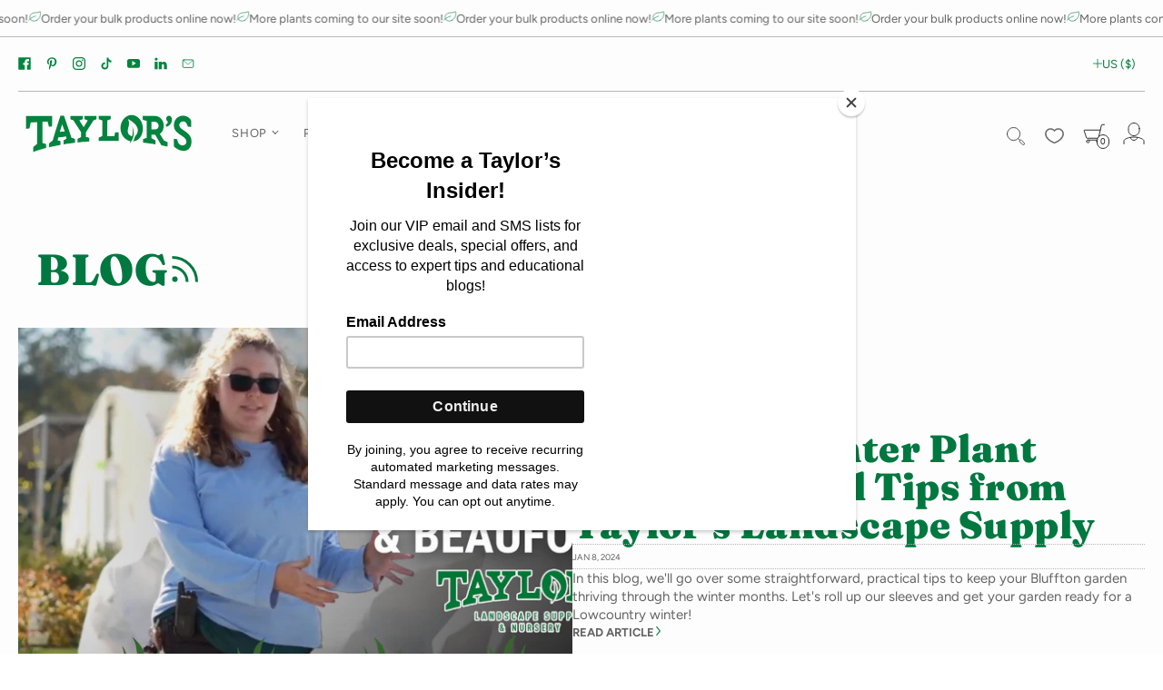

--- FILE ---
content_type: text/html; charset=utf-8
request_url: https://taylorslandscapesupply.com/blogs/news/tagged/education
body_size: 45948
content:















<!doctype html><html class="no-js" lang="en" data-currency="USD" dir="ltr">
  <head><meta charset="utf-8">
<meta http-equiv="X-UA-Compatible" content="IE=edge">
<meta name="viewport" content="width=device-width, initial-scale=1">
<meta name="theme-color" content="#007940">
<title>BLOG — Tagged &quot; Education&quot; | Taylor&#39;s Landscape Supply &amp; Nursery </title> 

<link rel="canonical" href="https://taylorslandscapesupply.com/blogs/news/tagged/education" />
<link rel="icon" href="//taylorslandscapesupply.com/cdn/shop/files/Untitled_design.jpg?crop=center&height=48&v=1740425081&width=48" type="image/png">
<meta property="og:site_name" content="Taylor&#39;s Landscape Supply &amp; Nursery ">
<meta property="og:url" content="https://taylorslandscapesupply.com/blogs/news/tagged/education">
<meta property="og:title" content="BLOG">
<meta property="og:type" content="website">
<meta property="og:description" content="Taylors Landscape Supply &amp; Nursery offers 5 great locations for you to explore for all of your gardening needs! If you&#39;re looking for a new plant—we&#39;ve got that. Mulch? Look no further! Visit any Taylor&#39;s Landscape Supply store in Savannah, Beaufort, Bluffton, Hilton Head Island, and in Summerville, SC!"><meta property="og:image" content="http://taylorslandscapesupply.com/cdn/shop/files/Your_new_project_starts_at_8084fbe7-e6f4-4480-9bef-bdbb20e0e5a2.png?v=1622811015">
  <meta property="og:image:secure_url" content="https://taylorslandscapesupply.com/cdn/shop/files/Your_new_project_starts_at_8084fbe7-e6f4-4480-9bef-bdbb20e0e5a2.png?v=1622811015">
  <meta property="og:image:width" content="1200">
  <meta property="og:image:height" content="628"><meta name="twitter:card" content="summary_large_image">
<meta name="twitter:title" content="BLOG">
<meta name="twitter:description" content="Taylors Landscape Supply &amp; Nursery offers 5 great locations for you to explore for all of your gardening needs! If you&#39;re looking for a new plant—we&#39;ve got that. Mulch? Look no further! Visit any Taylor&#39;s Landscape Supply store in Savannah, Beaufort, Bluffton, Hilton Head Island, and in Summerville, SC!"><link href="//taylorslandscapesupply.com/cdn/fonts/fraunces/fraunces_n9.bcb49618ca30e3e70bfa61b1da9f8641e8e5385c.woff2" rel="preload" type="font/woff2" as="font" crossorigin><link href="//taylorslandscapesupply.com/cdn/fonts/fraunces/fraunces_n4.8e6986daad4907c36a536fb8d55aaf5318c974ca.woff2" rel="preload" type="font/woff2" as="font" crossorigin><link href="//taylorslandscapesupply.com/cdn/fonts/figtree/figtree_n4.3c0838aba1701047e60be6a99a1b0a40ce9b8419.woff2" rel="preload" type="font/woff2" as="font" crossorigin><style>@font-face {
  font-family: Fraunces;
  font-weight: 900;
  font-style: normal;
  font-display: swap;
  src: url("//taylorslandscapesupply.com/cdn/fonts/fraunces/fraunces_n9.bcb49618ca30e3e70bfa61b1da9f8641e8e5385c.woff2") format("woff2"),
       url("//taylorslandscapesupply.com/cdn/fonts/fraunces/fraunces_n9.c61e0750c79c6454307ebaf734361ef6ad9fbcea.woff") format("woff");
}
@font-face {
  font-family: Fraunces;
  font-weight: 400;
  font-style: normal;
  font-display: swap;
  src: url("//taylorslandscapesupply.com/cdn/fonts/fraunces/fraunces_n4.8e6986daad4907c36a536fb8d55aaf5318c974ca.woff2") format("woff2"),
       url("//taylorslandscapesupply.com/cdn/fonts/fraunces/fraunces_n4.879060358fafcf2c4c4b6df76c608dc301ced93b.woff") format("woff");
}
@font-face {
  font-family: Figtree;
  font-weight: 400;
  font-style: normal;
  font-display: swap;
  src: url("//taylorslandscapesupply.com/cdn/fonts/figtree/figtree_n4.3c0838aba1701047e60be6a99a1b0a40ce9b8419.woff2") format("woff2"),
       url("//taylorslandscapesupply.com/cdn/fonts/figtree/figtree_n4.c0575d1db21fc3821f17fd6617d3dee552312137.woff") format("woff");
}
@font-face {
  font-family: Figtree;
  font-weight: 400;
  font-style: normal;
  font-display: swap;
  src: url("//taylorslandscapesupply.com/cdn/fonts/figtree/figtree_n4.3c0838aba1701047e60be6a99a1b0a40ce9b8419.woff2") format("woff2"),
       url("//taylorslandscapesupply.com/cdn/fonts/figtree/figtree_n4.c0575d1db21fc3821f17fd6617d3dee552312137.woff") format("woff");
}
@font-face {
  font-family: Figtree;
  font-weight: 700;
  font-style: normal;
  font-display: swap;
  src: url("//taylorslandscapesupply.com/cdn/fonts/figtree/figtree_n7.2fd9bfe01586148e644724096c9d75e8c7a90e55.woff2") format("woff2"),
       url("//taylorslandscapesupply.com/cdn/fonts/figtree/figtree_n7.ea05de92d862f9594794ab281c4c3a67501ef5fc.woff") format("woff");
}
@font-face {
  font-family: Figtree;
  font-weight: 400;
  font-style: italic;
  font-display: swap;
  src: url("//taylorslandscapesupply.com/cdn/fonts/figtree/figtree_i4.89f7a4275c064845c304a4cf8a4a586060656db2.woff2") format("woff2"),
       url("//taylorslandscapesupply.com/cdn/fonts/figtree/figtree_i4.6f955aaaafc55a22ffc1f32ecf3756859a5ad3e2.woff") format("woff");
}
@font-face {
  font-family: Figtree;
  font-weight: 700;
  font-style: italic;
  font-display: swap;
  src: url("//taylorslandscapesupply.com/cdn/fonts/figtree/figtree_i7.06add7096a6f2ab742e09ec7e498115904eda1fe.woff2") format("woff2"),
       url("//taylorslandscapesupply.com/cdn/fonts/figtree/figtree_i7.ee584b5fcaccdbb5518c0228158941f8df81b101.woff") format("woff");
}
@font-face {
  font-family: Figtree;
  font-weight: 700;
  font-style: normal;
  font-display: swap;
  src: url("//taylorslandscapesupply.com/cdn/fonts/figtree/figtree_n7.2fd9bfe01586148e644724096c9d75e8c7a90e55.woff2") format("woff2"),
       url("//taylorslandscapesupply.com/cdn/fonts/figtree/figtree_n7.ea05de92d862f9594794ab281c4c3a67501ef5fc.woff") format("woff");
}
@font-face {
  font-family: Figtree;
  font-weight: 400;
  font-style: italic;
  font-display: swap;
  src: url("//taylorslandscapesupply.com/cdn/fonts/figtree/figtree_i4.89f7a4275c064845c304a4cf8a4a586060656db2.woff2") format("woff2"),
       url("//taylorslandscapesupply.com/cdn/fonts/figtree/figtree_i4.6f955aaaafc55a22ffc1f32ecf3756859a5ad3e2.woff") format("woff");
}
@font-face {
  font-family: Figtree;
  font-weight: 700;
  font-style: italic;
  font-display: swap;
  src: url("//taylorslandscapesupply.com/cdn/fonts/figtree/figtree_i7.06add7096a6f2ab742e09ec7e498115904eda1fe.woff2") format("woff2"),
       url("//taylorslandscapesupply.com/cdn/fonts/figtree/figtree_i7.ee584b5fcaccdbb5518c0228158941f8df81b101.woff") format("woff");
}

  :root {    
    --header:relative;    
    --headline_font_primary:Fraunces, serif;
    --headline_font_primary_weight:900;
    --headline_font_primary_style:normal;
    --headline_font_primary_uppercase:none;
    --headline_font_secondary:Fraunces, serif;
    --headline_font_secondary_weight:400;
    --headline_font_secondary_style:normal;
    --headline_font_secondary_uppercase:none;
    --body_font:Figtree, sans-serif;
    --body_font_fallback:sans-serif;        
    --body_font_weight:400;
    --body_font_weight_bold:700;
    --body_font_weight_lighter:lighter;
    --body_font_style:normal;
    --body_font_style_italic:italic;
    --label_font:Figtree, sans-serif;
    --label_font_fallback:sans-serif;        
    --label_font_weight:400;
    --label_font_weight_bold:700;
    --label_font_weight_lighter:lighter;
    --label_font_style:normal;    
    --headline_font_size_12: calc(12px + (12 - 12) * ((100vw - 380px) / (1280 - 380)));
    --headline_font_size_14: calc(12px + (14 - 12) * ((100vw - 380px) / (1280 - 380)));
    --headline_font_size_16: calc(14px + (16 - 14) * ((100vw - 380px) / (1280 - 380)));    
    --headline_font_size_18: calc(16px + (18 - 16) * ((100vw - 380px) / (1280 - 380)));    
    --headline_font_size_24: calc(18px + (24 - 18) * ((100vw - 380px) / (1280 - 380)));
    --headline_font_size_30: calc(24px + (30 - 24) * ((100vw - 380px) / (1280 - 380)));
    --headline_font_size_36: calc(24px + (36 - 24) * ((100vw - 380px) / (1280 - 380)));
    --headline_font_size_42: calc(36px + (42 - 36) * ((100vw - 380px) / (1280 - 380)));
    --headline_font_size_48: calc(36px + (48 - 36) * ((100vw - 380px) / (1280 - 380)));
    --headline_font_size_54: calc(36px + (54 - 36) * ((100vw - 380px) / (1280 - 380)));
    --headline_font_size_60: calc(36px + (60 - 36) * ((100vw - 380px) / (1280 - 380)));
    --headline_font_size_66: calc(36px + (66 - 36) * ((100vw - 380px) / (1280 - 380)));
    --headline_font_size_72: calc(36px + (72 - 36) * ((100vw - 380px) / (1280 - 380)));
    --headline_font_size_78: calc(36px + (78 - 36) * ((100vw - 380px) / (1280 - 380)));
    --headline_font_size_84: calc(36px + (84 - 36) * ((100vw - 380px) / (1280 - 380)));
    --headline_font_size_90: calc(36px + (90 - 36) * ((100vw - 380px) / (1280 - 380)));
    --headline_font_size_96: calc(36px + (96 - 36) * ((100vw - 380px) / (1280 - 380)));
    --headline_font_size_102: calc(36px + (102 - 36) * ((100vw - 380px) / (1280 - 380)));
    --headline_font_size_108: calc(36px + (108 - 36) * ((100vw - 380px) / (1280 - 380)));
    --headline_font_size_114: calc(36px + (114 - 36) * ((100vw - 380px) / (1280 - 380)));
    --headline_font_size_120: calc(36px + (120 - 36) * ((100vw - 380px) / (1280 - 380)));
    --headline_font_size_126: calc(36px + (126 - 36) * ((100vw - 380px) / (1280 - 380)));
    --headline_font_size_132: calc(36px + (132 - 36) * ((100vw - 380px) / (1280 - 380)));
    --headline_font_size_138: calc(36px + (138 - 36) * ((100vw - 380px) / (1280 - 380)));
    --headline_font_size_144: calc(36px + (144 - 36) * ((100vw - 380px) / (1280 - 380)));
    --headline_font_size_150: calc(36px + (150 - 36) * ((100vw - 380px) / (1280 - 380)));
    --headline_font_size_156: calc(36px + (156 - 36) * ((100vw - 380px) / (1280 - 380)));
    --headline_font_size_162: calc(36px + (162 - 36) * ((100vw - 380px) / (1280 - 380)));
    --headline_font_size_168: calc(36px + (168 - 36) * ((100vw - 380px) / (1280 - 380)));
    --headline_font_size_174: calc(36px + (174 - 36) * ((100vw - 380px) / (1280 - 380)));
    --headline_font_size_180: calc(36px + (180 - 36) * ((100vw - 380px) / (1280 - 380)));
    --headline_font_size_186: calc(36px + (186 - 36) * ((100vw - 380px) / (1280 - 380)));
    --headline_font_size_192: calc(36px + (192 - 36) * ((100vw - 380px) / (1280 - 380)));
    --headline_font_size_198: calc(36px + (198 - 36) * ((100vw - 380px) / (1280 - 380)));
    --headline_font_size_204: calc(36px + (204 - 36) * ((100vw - 380px) / (1280 - 380)));
    --headline_font_size_210: calc(36px + (210 - 36) * ((100vw - 380px) / (1280 - 380)));
    --headline_font_size_216: calc(36px + (216 - 36) * ((100vw - 380px) / (1280 - 380)));
    --headline_font_size_222: calc(36px + (222 - 36) * ((100vw - 380px) / (1280 - 380)));
    --headline_font_size_228: calc(36px + (228 - 36) * ((100vw - 380px) / (1280 - 380)));
    --headline_font_size_234: calc(36px + (234 - 36) * ((100vw - 380px) / (1280 - 380)));
    --headline_font_size_240: calc(36px + (240 - 36) * ((100vw - 380px) / (1280 - 380)));
    --body_font_size_8:calc(var(--body_font_size_14) - 6px);
    --body_font_size_9:calc(var(--body_font_size_14) - 5px);
    --body_font_size_10:calc(var(--body_font_size_14) - 4px);
    --body_font_size_11:calc(var(--body_font_size_14) - 3px);
    --body_font_size_12:calc(var(--body_font_size_14) - 2px);
    --body_font_size_13:calc(var(--body_font_size_14) - 1px);
    --body_font_size_14:calc(14px + 1px);
    --body_font_size_15:calc(var(--body_font_size_14) + 1px);
    --body_font_size_16:calc(var(--body_font_size_14) + 2px);
    --body_font_size_17:calc(var(--body_font_size_14) + 3px);
    --body_font_size_18:calc(var(--body_font_size_14) + 4px);
    --body_font_size_19:calc(var(--body_font_size_14) + 5px);
    --body_font_size_20:calc(var(--body_font_size_14) + 6px);
    --body_font_size_21:calc(var(--body_font_size_14) + 7px);
    --body_font_size_22:calc(var(--body_font_size_14) + 8px);
    --body_font_size_23:calc(var(--body_font_size_14) + 9px);
    --body_font_size_24:calc(var(--body_font_size_14) + 10px);
    --body_font_size_25:calc(var(--body_font_size_14) + 11px);
    --body_font_size_26:calc(var(--body_font_size_14) + 12px);
    --body_font_size_27:calc(var(--body_font_size_14) + 13px);
    --body_font_size_28:calc(var(--body_font_size_14) + 14px);
    --body_font_size_29:calc(var(--body_font_size_14) + 15px);
    --body_font_size_30:calc(var(--body_font_size_14) + 16px);      
    --label_font_size_10:calc(var(--label_font_size_12) - 2px);
    --label_font_size_11:calc(var(--label_font_size_12) - 1px);
    --label_font_size_12:calc(12px + 0px);
    --label_font_size_14:calc(var(--label_font_size_12) + 2px);
    --color_background:#ffffff;
    --color_background_section:transparent;
    --color_background_darken_5:#f2f2f2;
    --color_background_modify_5:rgba(255, 255, 255, 0.5);
    --color_background_modify_75:rgba(255, 255, 255, 0.75);
    --color_background_modify_90:rgba(255, 255, 255, 0.9);
    --color_background_outline:#ffffff;
    --input_background:var(--color_background);
    --color_overlay:#ffffff;
    --color_overlay_opacity: 1;
    --color_border:#b8b8b8;
    --color_border_modify_25:rgba(184, 184, 184, 0.25);
    --color_border_modify_5:rgba(184, 184, 184, 0.5);
    --color_border_stuck:#b8b8b8;
    --color_accent:#007940;
    --color_accent_mix:#f2f8f5;  
    --color_accent_modify_25:rgba(0, 121, 64, 0.25);
    --color_accent_modify_5:rgba(0, 121, 64, 0.5);    
    --color_accent_hover:var(--color_background);
    --color_sale:#bf3f3f;
    --button_border:2px;
    --button_corner:0px;
    --button_primary_border:#007940;
    --button_primary_background:#007940;
    --button_primary_text:#ffffff;
    --button_primary_text_25:rgba(255, 255, 255, 0.75);
    --button_secondary_border:#007940;
    --button_secondary_background:#ffffff;
    --button_secondary_background_25:rgba(255, 255, 255, 0.75);
    --button_secondary_text:#007940;
    --play_background:var(--color_background);
    --play_arrow:var(--color_text);
    --color_success: #007940;
    --color_error: #007940;
    --color_menu_text:#2f2f2f;
    --color_title_text:#007940;
    --color_title_text_mix:#f2f8f5;
    --color_title_text_modify_5:rgba(0, 121, 64, 0.05);
    --color_title_text_modify_75:rgba(0, 121, 64, 0.75);
    --color_text:#656565;
    --color_text_modify_5:rgba(101, 101, 101, 0.5);
    --color_text_modify_75:rgba(101, 101, 101, 0.75);
    --color_text_hover:#000000;
    --color_label:#000000;
    --color_rating:#ffcb67;
    --color_rating_background:#efefef;
    --color-body-text: var(--color_text);
    --color-body: var(--color_background);
    --color-bg: var(--color_background);
    --marquee_gap: 10px;
    --marquee_speed: 10s;
    --hotspot_color_rgba: #ffffff;
    --hotspot_color_rgba_0: rgba(255, 255, 255, 0);
    --hotspot_color_rgba_70: rgba(255, 255, 255, 0.7);
    --slider_color:#007940;
    --slider_color_modify_25:rgba(0, 121, 64, 0.25);
    --grid-mobile: 20px;
    --grid-desktop: 20px;
    --scrollbar:20px;
    --image-rounded:0px;
    @media (pointer:coarse) {
      --scrollbar:0px;      
    }
    --stars:12;
    --star_spacing: 2;
    --star_size: calc(var(--stars) * 1.5);
    --header_gutter: 20px;    
    --sticky_menu: 3014;
    --index_product_alert: 3016;
    --index_header_overlay: 2005;
    --index_contactbar: 2006;
    --index_mobilenav: 3016;
    --index_meganav: 3009;
    --index_header_navmenu: 2007;
    --index_header_minicart: 3017;
    --index_modal: 2502;
    --quickshop: 2503;
    --ease_out_quad: ease-in-out;
    --ease_out_cubic: ease-in-out;
  }
  @media only screen and (min-width: 1280px) {
    :root {
      --headline_font_size_12: 12px;
      --headline_font_size_14: 14px;
      --headline_font_size_16: 16px;
      --headline_font_size_18: 18px;
      --headline_font_size_24: 24px;
      --headline_font_size_30: 30px;
      --headline_font_size_36: 36px;
      --headline_font_size_42: 42px;
      --headline_font_size_48: 48px;
      --headline_font_size_54: 54px;
      --headline_font_size_60: 60px;
      --headline_font_size_66: 66px;
      --headline_font_size_72: 72px;
      --headline_font_size_78: 78px;
      --headline_font_size_84: 84px;
      --headline_font_size_90: 90px;
      --headline_font_size_96: 96px;
    }
  }
</style><style data-shopify>
  .site-main {display:none;opacity:0;position: relative;transition: opacity 500ms 500ms;}
  .isTrueMobile #content {overflow:hidden;}
  @keyframes spin {
    to {
      -webkit-transform: rotate(360deg);
    }
  }
  @-webkit-keyframes spin {
    to {
      -webkit-transform: rotate(360deg);
    }
  }
  .spinner,.youtube-container:not(figure):after,.plyr__video-wrapper:after {animation: spin 0.75s ease-in-out infinite;-webkit-animation: spin 0.75s ease-in-out infinite;border: 3px solid transparent;border-top-color: var(--color_accent);border-radius: 100%;height: 50px;left: calc(50% - (50px/2));position: absolute;top: calc(50% - (50px/2));width: 50px;z-index: 1;}
  .spinner:before,.youtube-container:not(figure):before,.plyr__video-wrapper:before {border: 1px solid var(--color_accent_modify_25);border-radius: 100%;content:'';height: 48px;left: calc(50% - (48px/2));position: absolute;top: calc(50% - (48px/2));width: 48px;}
  html {box-sizing: border-box;background:var(--color_background);color: var(--color_text);font-family: var(--body_font);font-size: var(--body_font_size_14);font-style: var(--body_font_style);font-weight: var(--body_font_weight);line-height: 1.35;scroll-behavior:smooth;-webkit-text-size-adjust: 100%;-moz-text-size-adjust: none;-ms-text-size-adjust: 100%;text-size-adjust: 100%;-webkit-font-smoothing: antialiased;-moz-osx-font-smoothing: grayscale;}
  html::before {display: none;content: 'S,L';}
  html::after {display: none;content: 'S';}
  @media screen and (min-width: 768px) {html::after {content: 'L';}}
  body {background: var(--color_background);color: var(--color_text);margin: 0;padding:0;overflow-x: hidden;overflow-y:scroll;-webkit-overflow-scrolling: touch;}
  *,*::before,*::after {box-sizing: inherit;}
  summary {list-style: none;}
  summary::-webkit-details-marker {display: none;}
  audio,canvas,video{display:inline-block}
  audio:not([controls]){display:none;height:0}
  .hidden,[data-product-gallery-layout=gallery-left] .slider:not(.slider-loaded) .product-gallery--viewport--figure:not([data-product-gallery-selected="true"]),[data-product-gallery-layout=gallery-right] .slider:not(.slider-loaded) .product-gallery--viewport--figure:not([data-product-gallery-selected="true"]){display:none}
  a{color: var(--color_text);transition: color 250ms var(--ease_out_cubic),outline-offset 250ms var(--ease_out_cubic);}
  a:hover{color: var(--color_text_hover);}
  abbr[title]{border-bottom:1px dotted}
  b,strong{font-weight:var(--body_font_weight_bold)}
  dfn,em{font-style:italic;}
  em strong{font-style:italic;font-weight:var(--body_font_weight_bold)}
  hr{border-top:1px solid var(--color_border);-moz-box-sizing:content-box;box-sizing:content-box;height:0}
  mark{background: var(--button_primary_background);color: var(--button_primary_text);padding: 2px;}
  code,kbd,pre,samp{font-family:monospace, serif;font-size:var(--body_font_size_12)}
  pre{white-space:pre-wrap}
  q{quotes:"\201C" "\201D" "\2018" "\2019"}
  small{font-size:80%}
  sub,sup{font-size:75%;line-height:0;position:relative;vertical-align:baseline}
  sup{top:-0.5em}
  sub{bottom:-0.25em}
  svg:not(:root){overflow:hidden}
  figure{margin:0;text-align:center;}
  legend{border:0;padding:0}
  button,input,select,textarea{background:inherit;color:inherit;font-family:inherit;font-size:100%;margin:0;}
  button,input{line-height:normal}
  button,select{text-transform:none}
  button,html input[type="button"],input[type="reset"],input[type="submit"]{-webkit-appearance:button;cursor:pointer}
  button[disabled],html input[disabled]{cursor:no-drop}
  input[type="checkbox"],.shopify-pc__prefs__option label input[type="checkbox"],input[type="radio"] {-webkit-appearance: none;-moz-appearance: none;appearance: none;border: 1px solid var(--color_border);box-sizing:border-box;cursor:pointer;height: var(--body_font_size_14);padding:2px;transition: 250ms;width: var(--body_font_size_14);}
  input[type="checkbox"]:checked,input[type="radio"]:checked {background: var(--color_text) content-box;border-color: var(--color_border);}  
  input[type="search"]{-webkit-appearance:textfield;-moz-box-sizing:content-box;-webkit-box-sizing:content-box;box-sizing:content-box}
  input[type="search"]::-webkit-search-cancel-button,input[type="search"]::-webkit-search-decoration{-webkit-appearance:none}
  button::-moz-focus-inner,input::-moz-focus-inner{border:0;padding:0}
  textarea{overflow:auto;vertical-align:top}
  img {border: 0;height: auto;max-width: 100%;vertical-align: top;}
  img[loading=lazy],img[loading=eager],video {opacity:0;transition: opacity 250ms var(--ease_out_quad);width:100%;}
  table{border-collapse:collapse;border-spacing:0;color: var(--color_text);display:table;margin:0 0 20px;width:100%}
  th,td{font-size:90%;padding: 8px 10px;vertical-align:middle;white-space: nowrap;}
  td{border:1px solid var(--color_border);}
  p,ul,ol {color: var(--color_text);margin:0 0 20px;}
  ul,ol {list-style-position: inside;}
  blockquote{color: var(--color_text);font-style:italic;font-weight:var(--body_font_weight_lighter);font-size:var(--body_font_size_16);line-height:calc(var(--body_font_size_16) * 1.25);font-family:var(--body_font);border-left:3px solid var(--color_border);padding-left:var(--body_font_size_14);margin-bottom:calc(var(--body_font_size_14) + var(--body_font_size_14) / 4);margin-left:0px}
  *{border:0;margin:0;padding:0;}
  iframe {border:none;z-index:2;}
  svg.placeholder-svg {background: var(--color_background_darken_5);}  
  .overflow_hidden{overflow:hidden;}
  .relative {position:relative;}
  .image-sizes {background: var(--color_background);border: 2px solid #007940;color: #007940;font-size: var(--body_font_size_10)!important;left:4px;padding: 2px 6px;position: absolute;text-align: start;text-transform: initial;top:4px;z-index: 10;}
  .skip-to {display: block;font-size:var(--body_font_size_14);padding:10px 0;position:absolute;top:-999px;width: 100%;}
  .slider {overflow-x: auto;overflow-y: hidden;}  
  .slider.vertical {height: 100%;overflow-x: hidden;overflow-y: auto;}
  .slideshow .slider.large,.slideshow.slider.large {overflow: hidden;white-space: nowrap;position: relative;}
  .slider.large.vertical {height:100%;-webkit-overflow-scrolling: touch;}  
  .slider.slider-enabled {cursor: pointer;display: flex;flex-wrap: nowrap;gap: 30px;-webkit-overflow-scrolling: touch;position: relative;white-space: nowrap;}
  .slideshow-slide {width:100%;}
  .slider-v {display:none;}
  @media screen and (min-width: 768px) {.slider.large.vertical button.product-gallery--media-thumbnail,.slider.large.vertical figure {display: block;}}
  .slide {display: inline-block;}  
  @media screen and (min-width: 640px) {.slider-loading .slide:not(.active) {display:none;}}
  @media screen and (max-width: 959px) {.slider .article-excerpt {width: 400px;}.slider.medium {cursor: pointer;-webkit-overflow-scrolling: touch;position: relative;white-space: nowrap;}}
  .shopify-model-viewer-ui {--progress-bar-color: var(--color_accent);--progress-bar-height: 2px;}
  shopify-accelerated-checkout {--shopify-accelerated-checkout-button-block-size: 46px;--shopify-accelerated-checkout-row-gap: 15px;--shopify-accelerated-checkout-button-border-radius: var(--button_corner);}
  shopify-accelerated-checkout-cart {--shopify-accelerated-checkout-button-block-size: 46px;--shopify-accelerated-checkout-row-gap: 15px;--shopify-accelerated-checkout-button-border-radius: var(--button_corner);}
  @supports not selector(::-webkit-scrollbar) {
    .scroll-bar-v,.scroll-bar-h {
      scrollbar-color: var(--slider_color) var(--slider_color_modify_25);scrollbar-width: thin;}.slider-padding .scroll-bar-h.slider-loaded,.content-block.scroll-bar-h.slider-loaded {padding-bottom:20px;transition: padding 250ms linear;}}
  .scroll-bar-v::-webkit-scrollbar,.scroll-bar-h::-webkit-scrollbar {-webkit-appearance: none;}
  .scroll-bar-v::-webkit-scrollbar-track,.scroll-bar-h::-webkit-scrollbar-track {box-shadow: inset 0 0 0 20px var(--slider_color_modify_25);border-radius: 20px;}
  .scroll-bar-v::-webkit-scrollbar-thumb,.scroll-bar-h::-webkit-scrollbar-thumb {box-shadow: inset 0 0 0 20px var(--slider_color);border-radius: 20px;}
  .scroll-bar-v::-webkit-scrollbar {width: 20px;}
  .scroll-bar-v::-webkit-scrollbar-track {border: solid 9px transparent;}
  .scroll-bar-v::-webkit-scrollbar-thumb {border: solid 8px transparent;}
  .scroll-bar-h::-webkit-scrollbar {height:40px;}
  .scroll-bar-h::-webkit-scrollbar-track {border: solid 19px transparent;}
  .scroll-bar-h::-webkit-scrollbar-thumb {border: solid 18px transparent;}  
} 
</style>
<link href="//taylorslandscapesupply.com/cdn/shop/t/7/assets/styles.header.css?v=113083248729075763111739885874" rel="stylesheet" type="text/css" media="all" />
<link href="//taylorslandscapesupply.com/cdn/shop/t/7/assets/styles.css?v=154571796393525094171739885874" rel="stylesheet" type="text/css" media="all" />
<link href="//taylorslandscapesupply.com/cdn/shop/t/7/assets/styles.templates.css?v=29792782664722614971739885874" rel="stylesheet" type="text/css" media="all" />
<link href="//taylorslandscapesupply.com/cdn/shop/t/7/assets/styles.product.css?v=156806865575147988821739885874" rel="stylesheet" type="text/css" media="all" />
<link href="//taylorslandscapesupply.com/cdn/shop/t/7/assets/styles.footer.css?v=13903871988554461771739885874" rel="stylesheet" type="text/css" media="all" />
<noscript><link href="//taylorslandscapesupply.com/cdn/shop/t/7/assets/styles.noscript.css?v=70630453186552953581739885874" rel="stylesheet" type="text/css" media="all" /></noscript>
  <script>window.performance && window.performance.mark && window.performance.mark('shopify.content_for_header.start');</script><meta name="facebook-domain-verification" content="n6d19acv89q2rs3q8mprihx1q3p5p1">
<meta name="facebook-domain-verification" content="z1sz7oqwfqro7b30dt61duzmods6oz">
<meta name="facebook-domain-verification" content="5bpq4ri8p1q845j06wbe0jo52w4k5i">
<meta name="facebook-domain-verification" content="ck90i13fnwucmf03vvifhh97vkka58">
<meta name="facebook-domain-verification" content="vmy7rhhoxhln0h4lw47pipy81514o1">
<meta name="google-site-verification" content="NsyhTdteejbs1coZHgp6Q7jkFPvlEM08JWUIIx7vryA">
<meta id="shopify-digital-wallet" name="shopify-digital-wallet" content="/55463248054/digital_wallets/dialog">
<meta name="shopify-checkout-api-token" content="0c5e2d7ad788ed9d7c92abe900d1cde2">
<link rel="alternate" type="application/atom+xml" title="Feed" href="/blogs/news/tagged/education.atom" />
<script async="async" src="/checkouts/internal/preloads.js?locale=en-US"></script>
<link rel="preconnect" href="https://shop.app" crossorigin="anonymous">
<script async="async" src="https://shop.app/checkouts/internal/preloads.js?locale=en-US&shop_id=55463248054" crossorigin="anonymous"></script>
<script id="apple-pay-shop-capabilities" type="application/json">{"shopId":55463248054,"countryCode":"US","currencyCode":"USD","merchantCapabilities":["supports3DS"],"merchantId":"gid:\/\/shopify\/Shop\/55463248054","merchantName":"Taylor's Landscape Supply \u0026 Nursery ","requiredBillingContactFields":["postalAddress","email","phone"],"requiredShippingContactFields":["postalAddress","email","phone"],"shippingType":"shipping","supportedNetworks":["visa","masterCard","amex","discover","elo","jcb"],"total":{"type":"pending","label":"Taylor's Landscape Supply \u0026 Nursery ","amount":"1.00"},"shopifyPaymentsEnabled":true,"supportsSubscriptions":true}</script>
<script id="shopify-features" type="application/json">{"accessToken":"0c5e2d7ad788ed9d7c92abe900d1cde2","betas":["rich-media-storefront-analytics"],"domain":"taylorslandscapesupply.com","predictiveSearch":true,"shopId":55463248054,"locale":"en"}</script>
<script>var Shopify = Shopify || {};
Shopify.shop = "taylors-landscape.myshopify.com";
Shopify.locale = "en";
Shopify.currency = {"active":"USD","rate":"1.0"};
Shopify.country = "US";
Shopify.theme = {"name":"2.0 Bespoke","id":141193511094,"schema_name":"Bespoke","schema_version":"1.0.3","theme_store_id":2732,"role":"main"};
Shopify.theme.handle = "null";
Shopify.theme.style = {"id":null,"handle":null};
Shopify.cdnHost = "taylorslandscapesupply.com/cdn";
Shopify.routes = Shopify.routes || {};
Shopify.routes.root = "/";</script>
<script type="module">!function(o){(o.Shopify=o.Shopify||{}).modules=!0}(window);</script>
<script>!function(o){function n(){var o=[];function n(){o.push(Array.prototype.slice.apply(arguments))}return n.q=o,n}var t=o.Shopify=o.Shopify||{};t.loadFeatures=n(),t.autoloadFeatures=n()}(window);</script>
<script>
  window.ShopifyPay = window.ShopifyPay || {};
  window.ShopifyPay.apiHost = "shop.app\/pay";
  window.ShopifyPay.redirectState = null;
</script>
<script id="shop-js-analytics" type="application/json">{"pageType":"blog"}</script>
<script defer="defer" async type="module" src="//taylorslandscapesupply.com/cdn/shopifycloud/shop-js/modules/v2/client.init-shop-cart-sync_BN7fPSNr.en.esm.js"></script>
<script defer="defer" async type="module" src="//taylorslandscapesupply.com/cdn/shopifycloud/shop-js/modules/v2/chunk.common_Cbph3Kss.esm.js"></script>
<script defer="defer" async type="module" src="//taylorslandscapesupply.com/cdn/shopifycloud/shop-js/modules/v2/chunk.modal_DKumMAJ1.esm.js"></script>
<script type="module">
  await import("//taylorslandscapesupply.com/cdn/shopifycloud/shop-js/modules/v2/client.init-shop-cart-sync_BN7fPSNr.en.esm.js");
await import("//taylorslandscapesupply.com/cdn/shopifycloud/shop-js/modules/v2/chunk.common_Cbph3Kss.esm.js");
await import("//taylorslandscapesupply.com/cdn/shopifycloud/shop-js/modules/v2/chunk.modal_DKumMAJ1.esm.js");

  window.Shopify.SignInWithShop?.initShopCartSync?.({"fedCMEnabled":true,"windoidEnabled":true});

</script>
<script>
  window.Shopify = window.Shopify || {};
  if (!window.Shopify.featureAssets) window.Shopify.featureAssets = {};
  window.Shopify.featureAssets['shop-js'] = {"shop-cart-sync":["modules/v2/client.shop-cart-sync_CJVUk8Jm.en.esm.js","modules/v2/chunk.common_Cbph3Kss.esm.js","modules/v2/chunk.modal_DKumMAJ1.esm.js"],"init-fed-cm":["modules/v2/client.init-fed-cm_7Fvt41F4.en.esm.js","modules/v2/chunk.common_Cbph3Kss.esm.js","modules/v2/chunk.modal_DKumMAJ1.esm.js"],"init-shop-email-lookup-coordinator":["modules/v2/client.init-shop-email-lookup-coordinator_Cc088_bR.en.esm.js","modules/v2/chunk.common_Cbph3Kss.esm.js","modules/v2/chunk.modal_DKumMAJ1.esm.js"],"init-windoid":["modules/v2/client.init-windoid_hPopwJRj.en.esm.js","modules/v2/chunk.common_Cbph3Kss.esm.js","modules/v2/chunk.modal_DKumMAJ1.esm.js"],"shop-button":["modules/v2/client.shop-button_B0jaPSNF.en.esm.js","modules/v2/chunk.common_Cbph3Kss.esm.js","modules/v2/chunk.modal_DKumMAJ1.esm.js"],"shop-cash-offers":["modules/v2/client.shop-cash-offers_DPIskqss.en.esm.js","modules/v2/chunk.common_Cbph3Kss.esm.js","modules/v2/chunk.modal_DKumMAJ1.esm.js"],"shop-toast-manager":["modules/v2/client.shop-toast-manager_CK7RT69O.en.esm.js","modules/v2/chunk.common_Cbph3Kss.esm.js","modules/v2/chunk.modal_DKumMAJ1.esm.js"],"init-shop-cart-sync":["modules/v2/client.init-shop-cart-sync_BN7fPSNr.en.esm.js","modules/v2/chunk.common_Cbph3Kss.esm.js","modules/v2/chunk.modal_DKumMAJ1.esm.js"],"init-customer-accounts-sign-up":["modules/v2/client.init-customer-accounts-sign-up_CfPf4CXf.en.esm.js","modules/v2/client.shop-login-button_DeIztwXF.en.esm.js","modules/v2/chunk.common_Cbph3Kss.esm.js","modules/v2/chunk.modal_DKumMAJ1.esm.js"],"pay-button":["modules/v2/client.pay-button_CgIwFSYN.en.esm.js","modules/v2/chunk.common_Cbph3Kss.esm.js","modules/v2/chunk.modal_DKumMAJ1.esm.js"],"init-customer-accounts":["modules/v2/client.init-customer-accounts_DQ3x16JI.en.esm.js","modules/v2/client.shop-login-button_DeIztwXF.en.esm.js","modules/v2/chunk.common_Cbph3Kss.esm.js","modules/v2/chunk.modal_DKumMAJ1.esm.js"],"avatar":["modules/v2/client.avatar_BTnouDA3.en.esm.js"],"init-shop-for-new-customer-accounts":["modules/v2/client.init-shop-for-new-customer-accounts_CsZy_esa.en.esm.js","modules/v2/client.shop-login-button_DeIztwXF.en.esm.js","modules/v2/chunk.common_Cbph3Kss.esm.js","modules/v2/chunk.modal_DKumMAJ1.esm.js"],"shop-follow-button":["modules/v2/client.shop-follow-button_BRMJjgGd.en.esm.js","modules/v2/chunk.common_Cbph3Kss.esm.js","modules/v2/chunk.modal_DKumMAJ1.esm.js"],"checkout-modal":["modules/v2/client.checkout-modal_B9Drz_yf.en.esm.js","modules/v2/chunk.common_Cbph3Kss.esm.js","modules/v2/chunk.modal_DKumMAJ1.esm.js"],"shop-login-button":["modules/v2/client.shop-login-button_DeIztwXF.en.esm.js","modules/v2/chunk.common_Cbph3Kss.esm.js","modules/v2/chunk.modal_DKumMAJ1.esm.js"],"lead-capture":["modules/v2/client.lead-capture_DXYzFM3R.en.esm.js","modules/v2/chunk.common_Cbph3Kss.esm.js","modules/v2/chunk.modal_DKumMAJ1.esm.js"],"shop-login":["modules/v2/client.shop-login_CA5pJqmO.en.esm.js","modules/v2/chunk.common_Cbph3Kss.esm.js","modules/v2/chunk.modal_DKumMAJ1.esm.js"],"payment-terms":["modules/v2/client.payment-terms_BxzfvcZJ.en.esm.js","modules/v2/chunk.common_Cbph3Kss.esm.js","modules/v2/chunk.modal_DKumMAJ1.esm.js"]};
</script>
<script>(function() {
  var isLoaded = false;
  function asyncLoad() {
    if (isLoaded) return;
    isLoaded = true;
    var urls = ["https:\/\/storage.googleapis.com\/pdf-uploader-v2.appspot.com\/taylors-landscape\/script\/script17dba2b0cc1.js?shop=taylors-landscape.myshopify.com","\/\/cdn.shopify.com\/proxy\/62b25289cfccd7efe6dd5d76ca839f15c660e983a88d0342d15cab1aa09b8d24\/static.cdn.printful.com\/static\/js\/external\/shopify-product-customizer.js?v=0.28\u0026shop=taylors-landscape.myshopify.com\u0026sp-cache-control=cHVibGljLCBtYXgtYWdlPTkwMA","https:\/\/chimpstatic.com\/mcjs-connected\/js\/users\/929953b136dda0e10e1ecd609\/ab8d72bb8f7b1230c1c0c49b2.js?shop=taylors-landscape.myshopify.com","https:\/\/na.shgcdn3.com\/pixel-collector.js?shop=taylors-landscape.myshopify.com"];
    for (var i = 0; i < urls.length; i++) {
      var s = document.createElement('script');
      s.type = 'text/javascript';
      s.async = true;
      s.src = urls[i];
      var x = document.getElementsByTagName('script')[0];
      x.parentNode.insertBefore(s, x);
    }
  };
  if(window.attachEvent) {
    window.attachEvent('onload', asyncLoad);
  } else {
    window.addEventListener('load', asyncLoad, false);
  }
})();</script>
<script id="__st">var __st={"a":55463248054,"offset":-18000,"reqid":"d8c9216a-a4d4-4b20-b6aa-533b795a874b-1769884442","pageurl":"taylorslandscapesupply.com\/blogs\/news\/tagged\/education","s":"blogs-77774815414","u":"bbb8ca2203b6","p":"blog","rtyp":"blog","rid":77774815414};</script>
<script>window.ShopifyPaypalV4VisibilityTracking = true;</script>
<script id="captcha-bootstrap">!function(){'use strict';const t='contact',e='account',n='new_comment',o=[[t,t],['blogs',n],['comments',n],[t,'customer']],c=[[e,'customer_login'],[e,'guest_login'],[e,'recover_customer_password'],[e,'create_customer']],r=t=>t.map((([t,e])=>`form[action*='/${t}']:not([data-nocaptcha='true']) input[name='form_type'][value='${e}']`)).join(','),a=t=>()=>t?[...document.querySelectorAll(t)].map((t=>t.form)):[];function s(){const t=[...o],e=r(t);return a(e)}const i='password',u='form_key',d=['recaptcha-v3-token','g-recaptcha-response','h-captcha-response',i],f=()=>{try{return window.sessionStorage}catch{return}},m='__shopify_v',_=t=>t.elements[u];function p(t,e,n=!1){try{const o=window.sessionStorage,c=JSON.parse(o.getItem(e)),{data:r}=function(t){const{data:e,action:n}=t;return t[m]||n?{data:e,action:n}:{data:t,action:n}}(c);for(const[e,n]of Object.entries(r))t.elements[e]&&(t.elements[e].value=n);n&&o.removeItem(e)}catch(o){console.error('form repopulation failed',{error:o})}}const l='form_type',E='cptcha';function T(t){t.dataset[E]=!0}const w=window,h=w.document,L='Shopify',v='ce_forms',y='captcha';let A=!1;((t,e)=>{const n=(g='f06e6c50-85a8-45c8-87d0-21a2b65856fe',I='https://cdn.shopify.com/shopifycloud/storefront-forms-hcaptcha/ce_storefront_forms_captcha_hcaptcha.v1.5.2.iife.js',D={infoText:'Protected by hCaptcha',privacyText:'Privacy',termsText:'Terms'},(t,e,n)=>{const o=w[L][v],c=o.bindForm;if(c)return c(t,g,e,D).then(n);var r;o.q.push([[t,g,e,D],n]),r=I,A||(h.body.append(Object.assign(h.createElement('script'),{id:'captcha-provider',async:!0,src:r})),A=!0)});var g,I,D;w[L]=w[L]||{},w[L][v]=w[L][v]||{},w[L][v].q=[],w[L][y]=w[L][y]||{},w[L][y].protect=function(t,e){n(t,void 0,e),T(t)},Object.freeze(w[L][y]),function(t,e,n,w,h,L){const[v,y,A,g]=function(t,e,n){const i=e?o:[],u=t?c:[],d=[...i,...u],f=r(d),m=r(i),_=r(d.filter((([t,e])=>n.includes(e))));return[a(f),a(m),a(_),s()]}(w,h,L),I=t=>{const e=t.target;return e instanceof HTMLFormElement?e:e&&e.form},D=t=>v().includes(t);t.addEventListener('submit',(t=>{const e=I(t);if(!e)return;const n=D(e)&&!e.dataset.hcaptchaBound&&!e.dataset.recaptchaBound,o=_(e),c=g().includes(e)&&(!o||!o.value);(n||c)&&t.preventDefault(),c&&!n&&(function(t){try{if(!f())return;!function(t){const e=f();if(!e)return;const n=_(t);if(!n)return;const o=n.value;o&&e.removeItem(o)}(t);const e=Array.from(Array(32),(()=>Math.random().toString(36)[2])).join('');!function(t,e){_(t)||t.append(Object.assign(document.createElement('input'),{type:'hidden',name:u})),t.elements[u].value=e}(t,e),function(t,e){const n=f();if(!n)return;const o=[...t.querySelectorAll(`input[type='${i}']`)].map((({name:t})=>t)),c=[...d,...o],r={};for(const[a,s]of new FormData(t).entries())c.includes(a)||(r[a]=s);n.setItem(e,JSON.stringify({[m]:1,action:t.action,data:r}))}(t,e)}catch(e){console.error('failed to persist form',e)}}(e),e.submit())}));const S=(t,e)=>{t&&!t.dataset[E]&&(n(t,e.some((e=>e===t))),T(t))};for(const o of['focusin','change'])t.addEventListener(o,(t=>{const e=I(t);D(e)&&S(e,y())}));const B=e.get('form_key'),M=e.get(l),P=B&&M;t.addEventListener('DOMContentLoaded',(()=>{const t=y();if(P)for(const e of t)e.elements[l].value===M&&p(e,B);[...new Set([...A(),...v().filter((t=>'true'===t.dataset.shopifyCaptcha))])].forEach((e=>S(e,t)))}))}(h,new URLSearchParams(w.location.search),n,t,e,['guest_login'])})(!0,!0)}();</script>
<script integrity="sha256-4kQ18oKyAcykRKYeNunJcIwy7WH5gtpwJnB7kiuLZ1E=" data-source-attribution="shopify.loadfeatures" defer="defer" src="//taylorslandscapesupply.com/cdn/shopifycloud/storefront/assets/storefront/load_feature-a0a9edcb.js" crossorigin="anonymous"></script>
<script crossorigin="anonymous" defer="defer" src="//taylorslandscapesupply.com/cdn/shopifycloud/storefront/assets/shopify_pay/storefront-65b4c6d7.js?v=20250812"></script>
<script data-source-attribution="shopify.dynamic_checkout.dynamic.init">var Shopify=Shopify||{};Shopify.PaymentButton=Shopify.PaymentButton||{isStorefrontPortableWallets:!0,init:function(){window.Shopify.PaymentButton.init=function(){};var t=document.createElement("script");t.src="https://taylorslandscapesupply.com/cdn/shopifycloud/portable-wallets/latest/portable-wallets.en.js",t.type="module",document.head.appendChild(t)}};
</script>
<script data-source-attribution="shopify.dynamic_checkout.buyer_consent">
  function portableWalletsHideBuyerConsent(e){var t=document.getElementById("shopify-buyer-consent"),n=document.getElementById("shopify-subscription-policy-button");t&&n&&(t.classList.add("hidden"),t.setAttribute("aria-hidden","true"),n.removeEventListener("click",e))}function portableWalletsShowBuyerConsent(e){var t=document.getElementById("shopify-buyer-consent"),n=document.getElementById("shopify-subscription-policy-button");t&&n&&(t.classList.remove("hidden"),t.removeAttribute("aria-hidden"),n.addEventListener("click",e))}window.Shopify?.PaymentButton&&(window.Shopify.PaymentButton.hideBuyerConsent=portableWalletsHideBuyerConsent,window.Shopify.PaymentButton.showBuyerConsent=portableWalletsShowBuyerConsent);
</script>
<script data-source-attribution="shopify.dynamic_checkout.cart.bootstrap">document.addEventListener("DOMContentLoaded",(function(){function t(){return document.querySelector("shopify-accelerated-checkout-cart, shopify-accelerated-checkout")}if(t())Shopify.PaymentButton.init();else{new MutationObserver((function(e,n){t()&&(Shopify.PaymentButton.init(),n.disconnect())})).observe(document.body,{childList:!0,subtree:!0})}}));
</script>
<link id="shopify-accelerated-checkout-styles" rel="stylesheet" media="screen" href="https://taylorslandscapesupply.com/cdn/shopifycloud/portable-wallets/latest/accelerated-checkout-backwards-compat.css" crossorigin="anonymous">
<style id="shopify-accelerated-checkout-cart">
        #shopify-buyer-consent {
  margin-top: 1em;
  display: inline-block;
  width: 100%;
}

#shopify-buyer-consent.hidden {
  display: none;
}

#shopify-subscription-policy-button {
  background: none;
  border: none;
  padding: 0;
  text-decoration: underline;
  font-size: inherit;
  cursor: pointer;
}

#shopify-subscription-policy-button::before {
  box-shadow: none;
}

      </style>

<script>window.performance && window.performance.mark && window.performance.mark('shopify.content_for_header.end');</script>
  





  <script type="text/javascript">
    
      window.__shgMoneyFormat = window.__shgMoneyFormat || {"USD":{"currency":"USD","currency_symbol":"$","currency_symbol_location":"left","decimal_places":2,"decimal_separator":".","thousands_separator":","}};
    
    window.__shgCurrentCurrencyCode = window.__shgCurrentCurrencyCode || {
      currency: "USD",
      currency_symbol: "$",
      decimal_separator: ".",
      thousands_separator: ",",
      decimal_places: 2,
      currency_symbol_location: "left"
    };
  </script>


 <script>
  window.themeInfo = {name: "Bespoke"};
  window.theme = window.theme || {};
  window.theme.moneyFormat = "${{amount}}";
  window.theme.language = "en";
  window.theme.animate = true;
  window.theme.quick = false;
  window.theme.swatches = true;
  window.theme.shippingCalcErrorMessage = "Error: --error_message--";
  window.theme.shippingCalcErrorMessageZip = "Error: Add a zip\/postal code";
  window.theme.shippingCalcMultiRates = "There are --number_of_rates-- shipping rates available for --address--, starting at --rate--.";
  window.theme.shippingCalcOneRate = "There is one shipping rate available for --address--.";
  window.theme.shippingCalcNoRates = "We do not ship to this destination.";
  window.theme.shippingCalcRateValues = "--rate_title-- for --rate-- could arrive as early as --rate_delivery--";
  window.theme.shippingCalcBusDays = "--rate_title-- for --rate-- could arrive in --rate_delivery-- business days";
  window.theme.shippingCalcLocDev = "--rate_title-- for --rate--";
  window.theme.cartAddError = "We couldn\u0026#39;t add that your cart but we\u0026#39;re not sure why. Is your connection working?";
  window.theme.routes = {
    root_url: "\/",
    account_url: "\/account",
    account_login_url: "\/account\/login",
    account_logout_url: "\/account\/logout",
    account_register_url: "\/account\/register",
    account_addresses_url: "\/account\/addresses",
    collections_url: "\/collections",
    all_products_collection_url: "\/collections\/all",
    search_url: "\/search",
    predictive_search_url: "\/search\/suggest",
    cart_url: "\/cart",
    cart_add_url: "\/cart\/add",
    cart_change_url: "\/cart\/change",
    cart_clear_url: "\/cart\/clear",
    product_recommendations_url: "\/recommendations\/products",
  };   
</script>
<script src="//taylorslandscapesupply.com/cdn/shop/t/7/assets/script.check.js?v=70498673891438956331739885873" defer></script>
<script src="//taylorslandscapesupply.com/cdn/shop/t/7/assets/script.header.js?v=16669543525579985991739885874" defer></script><script src="//taylorslandscapesupply.com/cdn/shop/t/7/assets/script.cart.js?v=157919855405370844741739885873" defer></script>
<script src="//taylorslandscapesupply.com/cdn/shop/t/7/assets/script.js?v=115402835228716063871739885874" defer></script><script src="//taylorslandscapesupply.com/cdn/shop/t/7/assets/script.custom.js?v=117438979988207969741739885874" defer></script>
  <script type="application/ld+json">
    {
      "@context": "http://schema.org",
      "@type": "BreadcrumbList",
      "itemListElement": [
        {
          "@type": "ListItem",
          "position": 1,
          "item": {
            "@id": "https:\/\/taylorslandscapesupply.com",
            "name": "Taylor\u0026#39;s Landscape Supply \u0026amp; Nursery "
          }
        },{
          "@type": "ListItem",
          "position": 2,
          "item": {
            "@id": "https:\/\/taylorslandscapesupply.com\/blogs\/news",
            "name": "BLOG"
          }
        }
      ]
    }
  </script>










<script type="text/javascript">
  
    window.SHG_CUSTOMER = null;
  
</script>








<!-- jQuery yardage calculator -->
<script src="https://code.jquery.com/jquery-3.7.1.min.js"></script>
<script>
  function fixCalqHeight(){
      // slide height fix
      let nuHeight = ($('#calqForm').height() + 50).toFixed(0);
      $("#calqForm").parents('.content-slide-content').css({'height':nuHeight+'px','--max-height':nuHeight+'px'});
      return;
  }
  $(document).ready(function() {
    $(document).on('click', '#calqSubmitBtn', function(event) {
      event.preventDefault();
      console.log('Calculate button clicked!');

      // Get input values
      const length = parseFloat($('#lengthInput','#calqForm').val()) || 0;
      const width = parseFloat($('#widthInput','#calqForm').val()) || 0;
      const depth = parseFloat($('#depthInput','#calqForm').val()) || 0;
      const lengthUnit = $('#lengthUnit','#calqForm').val();
      const widthUnit = $('#widthUnit','#calqForm').val();
      const depthUnit = $('#depthUnit','#calqForm').val();

      // Validate inputs (since we no longer have form validation)
      if (length === 0 || width === 0 || depth === 0) {
        $('#result','#calqForm').html('Please fill in all fields with valid numbers.');
        return fixCalqHeight();
      }

      // Conversion factors to yards
      const conversions = {
        in: 1 / 36,
        ft: 1 / 3,
        yd: 1,
        cm: 0.0109361,
        m: 1.09361
      };

      // Convert dimensions to yards
      const lengthInYards = length * conversions[lengthUnit];
      const widthInYards = width * conversions[widthUnit];
      const depthInYards = depth * conversions[depthUnit];

      // Calculate total volume in cubic yards
      const totalCubicYards = lengthInYards * widthInYards * depthInYards;

      // Calculate quantities for "Yard" and "1/2 Yard"
      let yardsNeeded = Math.floor(totalCubicYards);
      let remainingYards = totalCubicYards - yardsNeeded;
      let halfYardsNeeded = remainingYards <= 0.5 ? 1 : 0;

      if (remainingYards > 0 && remainingYards > 0.5 && halfYardsNeeded === 0) {
        yardsNeeded += 1;
      }

      // Display result
      let resultText = `Total: ${totalCubicYards.toFixed(2)} cubic yards<br>`;
      resultText += `Items to add to cart:<br>`;
      if (yardsNeeded > 0) {
        resultText += `Yard(s): ${yardsNeeded}<br>`;
      }
      if (halfYardsNeeded > 0) {
        resultText += `Half-Yard(s): ${halfYardsNeeded}<br>`;
      }
      $('#result','#calqForm').html(resultText);

      // Prepare confirmation prompt
      let confirmMessage = `You would need an estimated ${totalCubicYards.toFixed(2)} cubic yards for that. \n\n Would you like to add it to your cart?\n`;
      if (yardsNeeded > 0) {
        confirmMessage += ` Yards: ${yardsNeeded}\n`;
      }
      if (halfYardsNeeded > 0) {
        confirmMessage += ` Half-Yards: ${halfYardsNeeded}\n`;
      }
      if (yardsNeeded === 0 && halfYardsNeeded === 0) {
        confirmMessage = 'No items to add to cart.';
      }

      // Show confirmation prompt
      //if (confirm(confirmMessage)) {
        // Get variant IDs from the calq-form-content data attributes
        const $calqFormContent = $('.calq-form-content');
        const yardVariantId = $calqFormContent.data('yard-variant-id');
        const halfYardVariantId = $calqFormContent.data('half-yard-variant-id');

        // If variant IDs are not available, display the answer and stop
        if (!yardVariantId || !halfYardVariantId) {
          $('#result','#calqForm').append('<br>Unable to add to cart: Variant IDs not found.');
          return fixCalqHeight();
        }

        // Auto-add to cart using Shopify AJAX API if confirmed
        const addToCart = (variantId, quantity, unitName) => {
          if (quantity > 0) {
            return $.ajax({
              url: '/cart/add.js',
              type: 'POST',
              dataType: 'json',
              data: {
                id: variantId,
                quantity: quantity
              },
              success: function(response) {
                $('#result','#calqForm').append(`<br>${quantity} ${unitName}(s) added to cart successfully!`);
                 fixCalqHeight();
              },
              error: function(err) {
                $('#result','#calqForm').append(`<br>Error adding ${unitName}(s): ${err.responseJSON.description}`);
                 fixCalqHeight();
              }
            });
          }
          return Promise.resolve();
        };

        // Add "Yard" variants first, then "1/2 Yard" variants
        addToCart(yardVariantId, yardsNeeded, 'Yard')
          .then(() => addToCart(halfYardVariantId, halfYardsNeeded, '1/2 Yard'))
          .then(() => {
            if (yardsNeeded === 0 && halfYardsNeeded === 0) {
              $('#result','#calqForm').append('<br>Nothing was added to the cart.');
            }else{
              // cart redirect
              window.location = '/cart';
            }
          });
      //}      
      fixCalqHeight();
    });
  });
</script>
<!-- END calculator -->
    
<link href="https://monorail-edge.shopifysvc.com" rel="dns-prefetch">
<script>(function(){if ("sendBeacon" in navigator && "performance" in window) {try {var session_token_from_headers = performance.getEntriesByType('navigation')[0].serverTiming.find(x => x.name == '_s').description;} catch {var session_token_from_headers = undefined;}var session_cookie_matches = document.cookie.match(/_shopify_s=([^;]*)/);var session_token_from_cookie = session_cookie_matches && session_cookie_matches.length === 2 ? session_cookie_matches[1] : "";var session_token = session_token_from_headers || session_token_from_cookie || "";function handle_abandonment_event(e) {var entries = performance.getEntries().filter(function(entry) {return /monorail-edge.shopifysvc.com/.test(entry.name);});if (!window.abandonment_tracked && entries.length === 0) {window.abandonment_tracked = true;var currentMs = Date.now();var navigation_start = performance.timing.navigationStart;var payload = {shop_id: 55463248054,url: window.location.href,navigation_start,duration: currentMs - navigation_start,session_token,page_type: "blog"};window.navigator.sendBeacon("https://monorail-edge.shopifysvc.com/v1/produce", JSON.stringify({schema_id: "online_store_buyer_site_abandonment/1.1",payload: payload,metadata: {event_created_at_ms: currentMs,event_sent_at_ms: currentMs}}));}}window.addEventListener('pagehide', handle_abandonment_event);}}());</script>
<script id="web-pixels-manager-setup">(function e(e,d,r,n,o){if(void 0===o&&(o={}),!Boolean(null===(a=null===(i=window.Shopify)||void 0===i?void 0:i.analytics)||void 0===a?void 0:a.replayQueue)){var i,a;window.Shopify=window.Shopify||{};var t=window.Shopify;t.analytics=t.analytics||{};var s=t.analytics;s.replayQueue=[],s.publish=function(e,d,r){return s.replayQueue.push([e,d,r]),!0};try{self.performance.mark("wpm:start")}catch(e){}var l=function(){var e={modern:/Edge?\/(1{2}[4-9]|1[2-9]\d|[2-9]\d{2}|\d{4,})\.\d+(\.\d+|)|Firefox\/(1{2}[4-9]|1[2-9]\d|[2-9]\d{2}|\d{4,})\.\d+(\.\d+|)|Chrom(ium|e)\/(9{2}|\d{3,})\.\d+(\.\d+|)|(Maci|X1{2}).+ Version\/(15\.\d+|(1[6-9]|[2-9]\d|\d{3,})\.\d+)([,.]\d+|)( \(\w+\)|)( Mobile\/\w+|) Safari\/|Chrome.+OPR\/(9{2}|\d{3,})\.\d+\.\d+|(CPU[ +]OS|iPhone[ +]OS|CPU[ +]iPhone|CPU IPhone OS|CPU iPad OS)[ +]+(15[._]\d+|(1[6-9]|[2-9]\d|\d{3,})[._]\d+)([._]\d+|)|Android:?[ /-](13[3-9]|1[4-9]\d|[2-9]\d{2}|\d{4,})(\.\d+|)(\.\d+|)|Android.+Firefox\/(13[5-9]|1[4-9]\d|[2-9]\d{2}|\d{4,})\.\d+(\.\d+|)|Android.+Chrom(ium|e)\/(13[3-9]|1[4-9]\d|[2-9]\d{2}|\d{4,})\.\d+(\.\d+|)|SamsungBrowser\/([2-9]\d|\d{3,})\.\d+/,legacy:/Edge?\/(1[6-9]|[2-9]\d|\d{3,})\.\d+(\.\d+|)|Firefox\/(5[4-9]|[6-9]\d|\d{3,})\.\d+(\.\d+|)|Chrom(ium|e)\/(5[1-9]|[6-9]\d|\d{3,})\.\d+(\.\d+|)([\d.]+$|.*Safari\/(?![\d.]+ Edge\/[\d.]+$))|(Maci|X1{2}).+ Version\/(10\.\d+|(1[1-9]|[2-9]\d|\d{3,})\.\d+)([,.]\d+|)( \(\w+\)|)( Mobile\/\w+|) Safari\/|Chrome.+OPR\/(3[89]|[4-9]\d|\d{3,})\.\d+\.\d+|(CPU[ +]OS|iPhone[ +]OS|CPU[ +]iPhone|CPU IPhone OS|CPU iPad OS)[ +]+(10[._]\d+|(1[1-9]|[2-9]\d|\d{3,})[._]\d+)([._]\d+|)|Android:?[ /-](13[3-9]|1[4-9]\d|[2-9]\d{2}|\d{4,})(\.\d+|)(\.\d+|)|Mobile Safari.+OPR\/([89]\d|\d{3,})\.\d+\.\d+|Android.+Firefox\/(13[5-9]|1[4-9]\d|[2-9]\d{2}|\d{4,})\.\d+(\.\d+|)|Android.+Chrom(ium|e)\/(13[3-9]|1[4-9]\d|[2-9]\d{2}|\d{4,})\.\d+(\.\d+|)|Android.+(UC? ?Browser|UCWEB|U3)[ /]?(15\.([5-9]|\d{2,})|(1[6-9]|[2-9]\d|\d{3,})\.\d+)\.\d+|SamsungBrowser\/(5\.\d+|([6-9]|\d{2,})\.\d+)|Android.+MQ{2}Browser\/(14(\.(9|\d{2,})|)|(1[5-9]|[2-9]\d|\d{3,})(\.\d+|))(\.\d+|)|K[Aa][Ii]OS\/(3\.\d+|([4-9]|\d{2,})\.\d+)(\.\d+|)/},d=e.modern,r=e.legacy,n=navigator.userAgent;return n.match(d)?"modern":n.match(r)?"legacy":"unknown"}(),u="modern"===l?"modern":"legacy",c=(null!=n?n:{modern:"",legacy:""})[u],f=function(e){return[e.baseUrl,"/wpm","/b",e.hashVersion,"modern"===e.buildTarget?"m":"l",".js"].join("")}({baseUrl:d,hashVersion:r,buildTarget:u}),m=function(e){var d=e.version,r=e.bundleTarget,n=e.surface,o=e.pageUrl,i=e.monorailEndpoint;return{emit:function(e){var a=e.status,t=e.errorMsg,s=(new Date).getTime(),l=JSON.stringify({metadata:{event_sent_at_ms:s},events:[{schema_id:"web_pixels_manager_load/3.1",payload:{version:d,bundle_target:r,page_url:o,status:a,surface:n,error_msg:t},metadata:{event_created_at_ms:s}}]});if(!i)return console&&console.warn&&console.warn("[Web Pixels Manager] No Monorail endpoint provided, skipping logging."),!1;try{return self.navigator.sendBeacon.bind(self.navigator)(i,l)}catch(e){}var u=new XMLHttpRequest;try{return u.open("POST",i,!0),u.setRequestHeader("Content-Type","text/plain"),u.send(l),!0}catch(e){return console&&console.warn&&console.warn("[Web Pixels Manager] Got an unhandled error while logging to Monorail."),!1}}}}({version:r,bundleTarget:l,surface:e.surface,pageUrl:self.location.href,monorailEndpoint:e.monorailEndpoint});try{o.browserTarget=l,function(e){var d=e.src,r=e.async,n=void 0===r||r,o=e.onload,i=e.onerror,a=e.sri,t=e.scriptDataAttributes,s=void 0===t?{}:t,l=document.createElement("script"),u=document.querySelector("head"),c=document.querySelector("body");if(l.async=n,l.src=d,a&&(l.integrity=a,l.crossOrigin="anonymous"),s)for(var f in s)if(Object.prototype.hasOwnProperty.call(s,f))try{l.dataset[f]=s[f]}catch(e){}if(o&&l.addEventListener("load",o),i&&l.addEventListener("error",i),u)u.appendChild(l);else{if(!c)throw new Error("Did not find a head or body element to append the script");c.appendChild(l)}}({src:f,async:!0,onload:function(){if(!function(){var e,d;return Boolean(null===(d=null===(e=window.Shopify)||void 0===e?void 0:e.analytics)||void 0===d?void 0:d.initialized)}()){var d=window.webPixelsManager.init(e)||void 0;if(d){var r=window.Shopify.analytics;r.replayQueue.forEach((function(e){var r=e[0],n=e[1],o=e[2];d.publishCustomEvent(r,n,o)})),r.replayQueue=[],r.publish=d.publishCustomEvent,r.visitor=d.visitor,r.initialized=!0}}},onerror:function(){return m.emit({status:"failed",errorMsg:"".concat(f," has failed to load")})},sri:function(e){var d=/^sha384-[A-Za-z0-9+/=]+$/;return"string"==typeof e&&d.test(e)}(c)?c:"",scriptDataAttributes:o}),m.emit({status:"loading"})}catch(e){m.emit({status:"failed",errorMsg:(null==e?void 0:e.message)||"Unknown error"})}}})({shopId: 55463248054,storefrontBaseUrl: "https://taylorslandscapesupply.com",extensionsBaseUrl: "https://extensions.shopifycdn.com/cdn/shopifycloud/web-pixels-manager",monorailEndpoint: "https://monorail-edge.shopifysvc.com/unstable/produce_batch",surface: "storefront-renderer",enabledBetaFlags: ["2dca8a86"],webPixelsConfigList: [{"id":"1132593334","configuration":"{\"site_id\":\"3f743e29-059b-4294-9718-4e0736e6e2d7\",\"analytics_endpoint\":\"https:\\\/\\\/na.shgcdn3.com\"}","eventPayloadVersion":"v1","runtimeContext":"STRICT","scriptVersion":"695709fc3f146fa50a25299517a954f2","type":"APP","apiClientId":1158168,"privacyPurposes":["ANALYTICS","MARKETING","SALE_OF_DATA"],"dataSharingAdjustments":{"protectedCustomerApprovalScopes":["read_customer_personal_data"]}},{"id":"584777910","configuration":"{\"config\":\"{\\\"pixel_id\\\":\\\"GT-WV8FFXW\\\",\\\"target_country\\\":\\\"US\\\",\\\"gtag_events\\\":[{\\\"type\\\":\\\"purchase\\\",\\\"action_label\\\":\\\"MC-J299HHJYPP\\\"},{\\\"type\\\":\\\"page_view\\\",\\\"action_label\\\":\\\"MC-J299HHJYPP\\\"},{\\\"type\\\":\\\"view_item\\\",\\\"action_label\\\":\\\"MC-J299HHJYPP\\\"}],\\\"enable_monitoring_mode\\\":false}\"}","eventPayloadVersion":"v1","runtimeContext":"OPEN","scriptVersion":"b2a88bafab3e21179ed38636efcd8a93","type":"APP","apiClientId":1780363,"privacyPurposes":[],"dataSharingAdjustments":{"protectedCustomerApprovalScopes":["read_customer_address","read_customer_email","read_customer_name","read_customer_personal_data","read_customer_phone"]}},{"id":"130941110","configuration":"{\"pixel_id\":\"410793599889045\",\"pixel_type\":\"facebook_pixel\",\"metaapp_system_user_token\":\"-\"}","eventPayloadVersion":"v1","runtimeContext":"OPEN","scriptVersion":"ca16bc87fe92b6042fbaa3acc2fbdaa6","type":"APP","apiClientId":2329312,"privacyPurposes":["ANALYTICS","MARKETING","SALE_OF_DATA"],"dataSharingAdjustments":{"protectedCustomerApprovalScopes":["read_customer_address","read_customer_email","read_customer_name","read_customer_personal_data","read_customer_phone"]}},{"id":"shopify-app-pixel","configuration":"{}","eventPayloadVersion":"v1","runtimeContext":"STRICT","scriptVersion":"0450","apiClientId":"shopify-pixel","type":"APP","privacyPurposes":["ANALYTICS","MARKETING"]},{"id":"shopify-custom-pixel","eventPayloadVersion":"v1","runtimeContext":"LAX","scriptVersion":"0450","apiClientId":"shopify-pixel","type":"CUSTOM","privacyPurposes":["ANALYTICS","MARKETING"]}],isMerchantRequest: false,initData: {"shop":{"name":"Taylor's Landscape Supply \u0026 Nursery ","paymentSettings":{"currencyCode":"USD"},"myshopifyDomain":"taylors-landscape.myshopify.com","countryCode":"US","storefrontUrl":"https:\/\/taylorslandscapesupply.com"},"customer":null,"cart":null,"checkout":null,"productVariants":[],"purchasingCompany":null},},"https://taylorslandscapesupply.com/cdn","1d2a099fw23dfb22ep557258f5m7a2edbae",{"modern":"","legacy":""},{"shopId":"55463248054","storefrontBaseUrl":"https:\/\/taylorslandscapesupply.com","extensionBaseUrl":"https:\/\/extensions.shopifycdn.com\/cdn\/shopifycloud\/web-pixels-manager","surface":"storefront-renderer","enabledBetaFlags":"[\"2dca8a86\"]","isMerchantRequest":"false","hashVersion":"1d2a099fw23dfb22ep557258f5m7a2edbae","publish":"custom","events":"[[\"page_viewed\",{}]]"});</script><script>
  window.ShopifyAnalytics = window.ShopifyAnalytics || {};
  window.ShopifyAnalytics.meta = window.ShopifyAnalytics.meta || {};
  window.ShopifyAnalytics.meta.currency = 'USD';
  var meta = {"page":{"pageType":"blog","resourceType":"blog","resourceId":77774815414,"requestId":"d8c9216a-a4d4-4b20-b6aa-533b795a874b-1769884442"}};
  for (var attr in meta) {
    window.ShopifyAnalytics.meta[attr] = meta[attr];
  }
</script>
<script class="analytics">
  (function () {
    var customDocumentWrite = function(content) {
      var jquery = null;

      if (window.jQuery) {
        jquery = window.jQuery;
      } else if (window.Checkout && window.Checkout.$) {
        jquery = window.Checkout.$;
      }

      if (jquery) {
        jquery('body').append(content);
      }
    };

    var hasLoggedConversion = function(token) {
      if (token) {
        return document.cookie.indexOf('loggedConversion=' + token) !== -1;
      }
      return false;
    }

    var setCookieIfConversion = function(token) {
      if (token) {
        var twoMonthsFromNow = new Date(Date.now());
        twoMonthsFromNow.setMonth(twoMonthsFromNow.getMonth() + 2);

        document.cookie = 'loggedConversion=' + token + '; expires=' + twoMonthsFromNow;
      }
    }

    var trekkie = window.ShopifyAnalytics.lib = window.trekkie = window.trekkie || [];
    if (trekkie.integrations) {
      return;
    }
    trekkie.methods = [
      'identify',
      'page',
      'ready',
      'track',
      'trackForm',
      'trackLink'
    ];
    trekkie.factory = function(method) {
      return function() {
        var args = Array.prototype.slice.call(arguments);
        args.unshift(method);
        trekkie.push(args);
        return trekkie;
      };
    };
    for (var i = 0; i < trekkie.methods.length; i++) {
      var key = trekkie.methods[i];
      trekkie[key] = trekkie.factory(key);
    }
    trekkie.load = function(config) {
      trekkie.config = config || {};
      trekkie.config.initialDocumentCookie = document.cookie;
      var first = document.getElementsByTagName('script')[0];
      var script = document.createElement('script');
      script.type = 'text/javascript';
      script.onerror = function(e) {
        var scriptFallback = document.createElement('script');
        scriptFallback.type = 'text/javascript';
        scriptFallback.onerror = function(error) {
                var Monorail = {
      produce: function produce(monorailDomain, schemaId, payload) {
        var currentMs = new Date().getTime();
        var event = {
          schema_id: schemaId,
          payload: payload,
          metadata: {
            event_created_at_ms: currentMs,
            event_sent_at_ms: currentMs
          }
        };
        return Monorail.sendRequest("https://" + monorailDomain + "/v1/produce", JSON.stringify(event));
      },
      sendRequest: function sendRequest(endpointUrl, payload) {
        // Try the sendBeacon API
        if (window && window.navigator && typeof window.navigator.sendBeacon === 'function' && typeof window.Blob === 'function' && !Monorail.isIos12()) {
          var blobData = new window.Blob([payload], {
            type: 'text/plain'
          });

          if (window.navigator.sendBeacon(endpointUrl, blobData)) {
            return true;
          } // sendBeacon was not successful

        } // XHR beacon

        var xhr = new XMLHttpRequest();

        try {
          xhr.open('POST', endpointUrl);
          xhr.setRequestHeader('Content-Type', 'text/plain');
          xhr.send(payload);
        } catch (e) {
          console.log(e);
        }

        return false;
      },
      isIos12: function isIos12() {
        return window.navigator.userAgent.lastIndexOf('iPhone; CPU iPhone OS 12_') !== -1 || window.navigator.userAgent.lastIndexOf('iPad; CPU OS 12_') !== -1;
      }
    };
    Monorail.produce('monorail-edge.shopifysvc.com',
      'trekkie_storefront_load_errors/1.1',
      {shop_id: 55463248054,
      theme_id: 141193511094,
      app_name: "storefront",
      context_url: window.location.href,
      source_url: "//taylorslandscapesupply.com/cdn/s/trekkie.storefront.c59ea00e0474b293ae6629561379568a2d7c4bba.min.js"});

        };
        scriptFallback.async = true;
        scriptFallback.src = '//taylorslandscapesupply.com/cdn/s/trekkie.storefront.c59ea00e0474b293ae6629561379568a2d7c4bba.min.js';
        first.parentNode.insertBefore(scriptFallback, first);
      };
      script.async = true;
      script.src = '//taylorslandscapesupply.com/cdn/s/trekkie.storefront.c59ea00e0474b293ae6629561379568a2d7c4bba.min.js';
      first.parentNode.insertBefore(script, first);
    };
    trekkie.load(
      {"Trekkie":{"appName":"storefront","development":false,"defaultAttributes":{"shopId":55463248054,"isMerchantRequest":null,"themeId":141193511094,"themeCityHash":"6331541536387563536","contentLanguage":"en","currency":"USD","eventMetadataId":"de649da5-b919-4a47-95f8-7e19bf27bca5"},"isServerSideCookieWritingEnabled":true,"monorailRegion":"shop_domain","enabledBetaFlags":["65f19447","b5387b81"]},"Session Attribution":{},"S2S":{"facebookCapiEnabled":true,"source":"trekkie-storefront-renderer","apiClientId":580111}}
    );

    var loaded = false;
    trekkie.ready(function() {
      if (loaded) return;
      loaded = true;

      window.ShopifyAnalytics.lib = window.trekkie;

      var originalDocumentWrite = document.write;
      document.write = customDocumentWrite;
      try { window.ShopifyAnalytics.merchantGoogleAnalytics.call(this); } catch(error) {};
      document.write = originalDocumentWrite;

      window.ShopifyAnalytics.lib.page(null,{"pageType":"blog","resourceType":"blog","resourceId":77774815414,"requestId":"d8c9216a-a4d4-4b20-b6aa-533b795a874b-1769884442","shopifyEmitted":true});

      var match = window.location.pathname.match(/checkouts\/(.+)\/(thank_you|post_purchase)/)
      var token = match? match[1]: undefined;
      if (!hasLoggedConversion(token)) {
        setCookieIfConversion(token);
        
      }
    });


        var eventsListenerScript = document.createElement('script');
        eventsListenerScript.async = true;
        eventsListenerScript.src = "//taylorslandscapesupply.com/cdn/shopifycloud/storefront/assets/shop_events_listener-3da45d37.js";
        document.getElementsByTagName('head')[0].appendChild(eventsListenerScript);

})();</script>
<script
  defer
  src="https://taylorslandscapesupply.com/cdn/shopifycloud/perf-kit/shopify-perf-kit-3.1.0.min.js"
  data-application="storefront-renderer"
  data-shop-id="55463248054"
  data-render-region="gcp-us-central1"
  data-page-type="blog"
  data-theme-instance-id="141193511094"
  data-theme-name="Bespoke"
  data-theme-version="1.0.3"
  data-monorail-region="shop_domain"
  data-resource-timing-sampling-rate="10"
  data-shs="true"
  data-shs-beacon="true"
  data-shs-export-with-fetch="true"
  data-shs-logs-sample-rate="1"
  data-shs-beacon-endpoint="https://taylorslandscapesupply.com/api/collect"
></script>
</head>

  <body data-section-type="check" class="page-template-template isDesktop ltr animated animated-t_a_lts animated-g_lts">
    <div id="ajaxBusy" style="background:var(--color_background);content:'';height:100%;margin:0px;padding:0px;position:fixed;right:0;top:0;width:100%;z-index: 999999;"><div class="spinner"></div></div>
    <a href="#content" title="Skip to Main Content" class="skip-to text-center">Skip to Main Content</a>
    <div class="product-alert">
      <div class="product-alert-content container-inner">
        <button type="button" class="product-alert-dismiss" aria-label="Close" data-modal-close><svg class="icon" viewBox="0 0 24 24" height="18" width="18" aria-hidden="true" focusable="false" role="presentation" fill="none" xmlns="http://www.w3.org/2000/svg" version="1.1" xmlns:xlink="http://www.w3.org/1999/xlink" xmlns:svgjs="http://svgjs.com/svgjs">
      <path d="M 1 1 L 23 23.001" fill="none" stroke="currentcolor" stroke-linecap="round" stroke-linejoin="round" stroke-width="2"></path>
      <path d="M 23 1 L 1 23.001" fill="none" stroke="currentcolor" stroke-linecap="round" stroke-linejoin="round" stroke-width="2"></path>
    </svg></button>
        <div class="product-alert-message"></div>
      </div>
    </div>    
    
      <div class="body-slide"><script>console.log(Shopify.theme.schema_name + ' ' + Shopify.theme.schema_version + ' | ' + Shopify.theme.theme_store_id + ' | ' + Shopify.shop + ' | Theme name: ' + Shopify.theme.name);</script>
<noscript><div class="javascript-error-message">Please enable JavaScript in your browser for better use of the website!</div></noscript><!-- BEGIN sections: header-group -->
<div id="shopify-section-sections--17858287861942__header-announcement" class="shopify-section shopify-section-group-header-group site-main">
<style data-shopify>
    .announcement-bar-sections--17858287861942__header-announcement {--color_background: #ffffff;--color_background_section: #ffffff;--section_padding: 10px;
      --marquee_gap: 20px;
      --marquee_speed: 15s;
    }    
  </style>

    <div class="dynamic-section announcement-marquee announcement-bar-sections--17858287861942__header-announcement body-font-14 section-background">
      <section data-section-id="sections--17858287861942__header-announcement"
               data-section-type="slider-sections--17858287861942__header-announcement"
               
               class="marquee section-skip">    
          
            <article class="marquee-container section-border section-background">
              
                <style data-shopify> 
                </style>
              
                <style data-shopify> 
                </style>
              
<div class="marquee-items mobile"><span class="marquee-item dynamic-block-announcement_iAwP4C body-font-12">Order your bulk products online now!</span><span class="relative marquee-item">
<svg class="icon" viewBox="0 0 24 24" height="14" width="14" aria-hidden="true" focusable="false" role="presentation" fill="none" xmlns="http://www.w3.org/2000/svg" version="1.1" xmlns:xlink="http://www.w3.org/1999/xlink" xmlns:svgjs="http://svgjs.com/svgjs"><path d="M15.77 19.55a11.51 11.51 0 0 1 -5.5 1.5A7.5 7.5 0 0 1 5.82 7.52s2.45 -2.47 8.45 -2.47a13.85 13.85 0 0 0 7.89 -2 0.51 0.51 0 0 1 0.48 0 0.48 0.48 0 0 1 0.29 0.37c0.46 2.65 1.24 11.51 -7.16 16.13Z" fill="none" stroke="#007940" stroke-linecap="round" stroke-linejoin="round" stroke-width="1"></path><path d="M13.27 11.55a25 25 0 0 0 -8.57 4.27L0.81 19.14" fill="none" stroke="#007940" stroke-linecap="round" stroke-linejoin="round" stroke-width="1"></path></svg>
</span><span class="marquee-item dynamic-block-announcement_XpJNyR body-font-12">More plants coming to our site soon!</span><span class="relative marquee-item">
<svg class="icon" viewBox="0 0 24 24" height="14" width="14" aria-hidden="true" focusable="false" role="presentation" fill="none" xmlns="http://www.w3.org/2000/svg" version="1.1" xmlns:xlink="http://www.w3.org/1999/xlink" xmlns:svgjs="http://svgjs.com/svgjs"><path d="M15.77 19.55a11.51 11.51 0 0 1 -5.5 1.5A7.5 7.5 0 0 1 5.82 7.52s2.45 -2.47 8.45 -2.47a13.85 13.85 0 0 0 7.89 -2 0.51 0.51 0 0 1 0.48 0 0.48 0.48 0 0 1 0.29 0.37c0.46 2.65 1.24 11.51 -7.16 16.13Z" fill="none" stroke="#007940" stroke-linecap="round" stroke-linejoin="round" stroke-width="1"></path><path d="M13.27 11.55a25 25 0 0 0 -8.57 4.27L0.81 19.14" fill="none" stroke="#007940" stroke-linecap="round" stroke-linejoin="round" stroke-width="1"></path></svg>
</span></div><div class="marquee-items mobile" aria-hidden="true"><span class="marquee-item dynamic-block-announcement_iAwP4C body-font-12">Order your bulk products online now!</span><span class="relative marquee-item">
<svg class="icon" viewBox="0 0 24 24" height="14" width="14" aria-hidden="true" focusable="false" role="presentation" fill="none" xmlns="http://www.w3.org/2000/svg" version="1.1" xmlns:xlink="http://www.w3.org/1999/xlink" xmlns:svgjs="http://svgjs.com/svgjs"><path d="M15.77 19.55a11.51 11.51 0 0 1 -5.5 1.5A7.5 7.5 0 0 1 5.82 7.52s2.45 -2.47 8.45 -2.47a13.85 13.85 0 0 0 7.89 -2 0.51 0.51 0 0 1 0.48 0 0.48 0.48 0 0 1 0.29 0.37c0.46 2.65 1.24 11.51 -7.16 16.13Z" fill="none" stroke="#007940" stroke-linecap="round" stroke-linejoin="round" stroke-width="1"></path><path d="M13.27 11.55a25 25 0 0 0 -8.57 4.27L0.81 19.14" fill="none" stroke="#007940" stroke-linecap="round" stroke-linejoin="round" stroke-width="1"></path></svg>
</span><span class="marquee-item dynamic-block-announcement_XpJNyR body-font-12">More plants coming to our site soon!</span><span class="relative marquee-item">
<svg class="icon" viewBox="0 0 24 24" height="14" width="14" aria-hidden="true" focusable="false" role="presentation" fill="none" xmlns="http://www.w3.org/2000/svg" version="1.1" xmlns:xlink="http://www.w3.org/1999/xlink" xmlns:svgjs="http://svgjs.com/svgjs"><path d="M15.77 19.55a11.51 11.51 0 0 1 -5.5 1.5A7.5 7.5 0 0 1 5.82 7.52s2.45 -2.47 8.45 -2.47a13.85 13.85 0 0 0 7.89 -2 0.51 0.51 0 0 1 0.48 0 0.48 0.48 0 0 1 0.29 0.37c0.46 2.65 1.24 11.51 -7.16 16.13Z" fill="none" stroke="#007940" stroke-linecap="round" stroke-linejoin="round" stroke-width="1"></path><path d="M13.27 11.55a25 25 0 0 0 -8.57 4.27L0.81 19.14" fill="none" stroke="#007940" stroke-linecap="round" stroke-linejoin="round" stroke-width="1"></path></svg>
</span></div><div class="marquee-items mobile" aria-hidden="true"><span class="marquee-item dynamic-block-announcement_iAwP4C body-font-12">Order your bulk products online now!</span><span class="relative marquee-item">
<svg class="icon" viewBox="0 0 24 24" height="14" width="14" aria-hidden="true" focusable="false" role="presentation" fill="none" xmlns="http://www.w3.org/2000/svg" version="1.1" xmlns:xlink="http://www.w3.org/1999/xlink" xmlns:svgjs="http://svgjs.com/svgjs"><path d="M15.77 19.55a11.51 11.51 0 0 1 -5.5 1.5A7.5 7.5 0 0 1 5.82 7.52s2.45 -2.47 8.45 -2.47a13.85 13.85 0 0 0 7.89 -2 0.51 0.51 0 0 1 0.48 0 0.48 0.48 0 0 1 0.29 0.37c0.46 2.65 1.24 11.51 -7.16 16.13Z" fill="none" stroke="#007940" stroke-linecap="round" stroke-linejoin="round" stroke-width="1"></path><path d="M13.27 11.55a25 25 0 0 0 -8.57 4.27L0.81 19.14" fill="none" stroke="#007940" stroke-linecap="round" stroke-linejoin="round" stroke-width="1"></path></svg>
</span><span class="marquee-item dynamic-block-announcement_XpJNyR body-font-12">More plants coming to our site soon!</span><span class="relative marquee-item">
<svg class="icon" viewBox="0 0 24 24" height="14" width="14" aria-hidden="true" focusable="false" role="presentation" fill="none" xmlns="http://www.w3.org/2000/svg" version="1.1" xmlns:xlink="http://www.w3.org/1999/xlink" xmlns:svgjs="http://svgjs.com/svgjs"><path d="M15.77 19.55a11.51 11.51 0 0 1 -5.5 1.5A7.5 7.5 0 0 1 5.82 7.52s2.45 -2.47 8.45 -2.47a13.85 13.85 0 0 0 7.89 -2 0.51 0.51 0 0 1 0.48 0 0.48 0.48 0 0 1 0.29 0.37c0.46 2.65 1.24 11.51 -7.16 16.13Z" fill="none" stroke="#007940" stroke-linecap="round" stroke-linejoin="round" stroke-width="1"></path><path d="M13.27 11.55a25 25 0 0 0 -8.57 4.27L0.81 19.14" fill="none" stroke="#007940" stroke-linecap="round" stroke-linejoin="round" stroke-width="1"></path></svg>
</span></div><div class="marquee-items mobile" aria-hidden="true"><span class="marquee-item dynamic-block-announcement_iAwP4C body-font-12">Order your bulk products online now!</span><span class="relative marquee-item">
<svg class="icon" viewBox="0 0 24 24" height="14" width="14" aria-hidden="true" focusable="false" role="presentation" fill="none" xmlns="http://www.w3.org/2000/svg" version="1.1" xmlns:xlink="http://www.w3.org/1999/xlink" xmlns:svgjs="http://svgjs.com/svgjs"><path d="M15.77 19.55a11.51 11.51 0 0 1 -5.5 1.5A7.5 7.5 0 0 1 5.82 7.52s2.45 -2.47 8.45 -2.47a13.85 13.85 0 0 0 7.89 -2 0.51 0.51 0 0 1 0.48 0 0.48 0.48 0 0 1 0.29 0.37c0.46 2.65 1.24 11.51 -7.16 16.13Z" fill="none" stroke="#007940" stroke-linecap="round" stroke-linejoin="round" stroke-width="1"></path><path d="M13.27 11.55a25 25 0 0 0 -8.57 4.27L0.81 19.14" fill="none" stroke="#007940" stroke-linecap="round" stroke-linejoin="round" stroke-width="1"></path></svg>
</span><span class="marquee-item dynamic-block-announcement_XpJNyR body-font-12">More plants coming to our site soon!</span><span class="relative marquee-item">
<svg class="icon" viewBox="0 0 24 24" height="14" width="14" aria-hidden="true" focusable="false" role="presentation" fill="none" xmlns="http://www.w3.org/2000/svg" version="1.1" xmlns:xlink="http://www.w3.org/1999/xlink" xmlns:svgjs="http://svgjs.com/svgjs"><path d="M15.77 19.55a11.51 11.51 0 0 1 -5.5 1.5A7.5 7.5 0 0 1 5.82 7.52s2.45 -2.47 8.45 -2.47a13.85 13.85 0 0 0 7.89 -2 0.51 0.51 0 0 1 0.48 0 0.48 0.48 0 0 1 0.29 0.37c0.46 2.65 1.24 11.51 -7.16 16.13Z" fill="none" stroke="#007940" stroke-linecap="round" stroke-linejoin="round" stroke-width="1"></path><path d="M13.27 11.55a25 25 0 0 0 -8.57 4.27L0.81 19.14" fill="none" stroke="#007940" stroke-linecap="round" stroke-linejoin="round" stroke-width="1"></path></svg>
</span></div><div class="marquee-items mobile" aria-hidden="true"><span class="marquee-item dynamic-block-announcement_iAwP4C body-font-12">Order your bulk products online now!</span><span class="relative marquee-item">
<svg class="icon" viewBox="0 0 24 24" height="14" width="14" aria-hidden="true" focusable="false" role="presentation" fill="none" xmlns="http://www.w3.org/2000/svg" version="1.1" xmlns:xlink="http://www.w3.org/1999/xlink" xmlns:svgjs="http://svgjs.com/svgjs"><path d="M15.77 19.55a11.51 11.51 0 0 1 -5.5 1.5A7.5 7.5 0 0 1 5.82 7.52s2.45 -2.47 8.45 -2.47a13.85 13.85 0 0 0 7.89 -2 0.51 0.51 0 0 1 0.48 0 0.48 0.48 0 0 1 0.29 0.37c0.46 2.65 1.24 11.51 -7.16 16.13Z" fill="none" stroke="#007940" stroke-linecap="round" stroke-linejoin="round" stroke-width="1"></path><path d="M13.27 11.55a25 25 0 0 0 -8.57 4.27L0.81 19.14" fill="none" stroke="#007940" stroke-linecap="round" stroke-linejoin="round" stroke-width="1"></path></svg>
</span><span class="marquee-item dynamic-block-announcement_XpJNyR body-font-12">More plants coming to our site soon!</span><span class="relative marquee-item">
<svg class="icon" viewBox="0 0 24 24" height="14" width="14" aria-hidden="true" focusable="false" role="presentation" fill="none" xmlns="http://www.w3.org/2000/svg" version="1.1" xmlns:xlink="http://www.w3.org/1999/xlink" xmlns:svgjs="http://svgjs.com/svgjs"><path d="M15.77 19.55a11.51 11.51 0 0 1 -5.5 1.5A7.5 7.5 0 0 1 5.82 7.52s2.45 -2.47 8.45 -2.47a13.85 13.85 0 0 0 7.89 -2 0.51 0.51 0 0 1 0.48 0 0.48 0.48 0 0 1 0.29 0.37c0.46 2.65 1.24 11.51 -7.16 16.13Z" fill="none" stroke="#007940" stroke-linecap="round" stroke-linejoin="round" stroke-width="1"></path><path d="M13.27 11.55a25 25 0 0 0 -8.57 4.27L0.81 19.14" fill="none" stroke="#007940" stroke-linecap="round" stroke-linejoin="round" stroke-width="1"></path></svg>
</span></div><div class="marquee-items mobile" aria-hidden="true"><span class="marquee-item dynamic-block-announcement_iAwP4C body-font-12">Order your bulk products online now!</span><span class="relative marquee-item">
<svg class="icon" viewBox="0 0 24 24" height="14" width="14" aria-hidden="true" focusable="false" role="presentation" fill="none" xmlns="http://www.w3.org/2000/svg" version="1.1" xmlns:xlink="http://www.w3.org/1999/xlink" xmlns:svgjs="http://svgjs.com/svgjs"><path d="M15.77 19.55a11.51 11.51 0 0 1 -5.5 1.5A7.5 7.5 0 0 1 5.82 7.52s2.45 -2.47 8.45 -2.47a13.85 13.85 0 0 0 7.89 -2 0.51 0.51 0 0 1 0.48 0 0.48 0.48 0 0 1 0.29 0.37c0.46 2.65 1.24 11.51 -7.16 16.13Z" fill="none" stroke="#007940" stroke-linecap="round" stroke-linejoin="round" stroke-width="1"></path><path d="M13.27 11.55a25 25 0 0 0 -8.57 4.27L0.81 19.14" fill="none" stroke="#007940" stroke-linecap="round" stroke-linejoin="round" stroke-width="1"></path></svg>
</span><span class="marquee-item dynamic-block-announcement_XpJNyR body-font-12">More plants coming to our site soon!</span><span class="relative marquee-item">
<svg class="icon" viewBox="0 0 24 24" height="14" width="14" aria-hidden="true" focusable="false" role="presentation" fill="none" xmlns="http://www.w3.org/2000/svg" version="1.1" xmlns:xlink="http://www.w3.org/1999/xlink" xmlns:svgjs="http://svgjs.com/svgjs"><path d="M15.77 19.55a11.51 11.51 0 0 1 -5.5 1.5A7.5 7.5 0 0 1 5.82 7.52s2.45 -2.47 8.45 -2.47a13.85 13.85 0 0 0 7.89 -2 0.51 0.51 0 0 1 0.48 0 0.48 0.48 0 0 1 0.29 0.37c0.46 2.65 1.24 11.51 -7.16 16.13Z" fill="none" stroke="#007940" stroke-linecap="round" stroke-linejoin="round" stroke-width="1"></path><path d="M13.27 11.55a25 25 0 0 0 -8.57 4.27L0.81 19.14" fill="none" stroke="#007940" stroke-linecap="round" stroke-linejoin="round" stroke-width="1"></path></svg>
</span></div><div class="marquee-items mobile" aria-hidden="true"><span class="marquee-item dynamic-block-announcement_iAwP4C body-font-12">Order your bulk products online now!</span><span class="relative marquee-item">
<svg class="icon" viewBox="0 0 24 24" height="14" width="14" aria-hidden="true" focusable="false" role="presentation" fill="none" xmlns="http://www.w3.org/2000/svg" version="1.1" xmlns:xlink="http://www.w3.org/1999/xlink" xmlns:svgjs="http://svgjs.com/svgjs"><path d="M15.77 19.55a11.51 11.51 0 0 1 -5.5 1.5A7.5 7.5 0 0 1 5.82 7.52s2.45 -2.47 8.45 -2.47a13.85 13.85 0 0 0 7.89 -2 0.51 0.51 0 0 1 0.48 0 0.48 0.48 0 0 1 0.29 0.37c0.46 2.65 1.24 11.51 -7.16 16.13Z" fill="none" stroke="#007940" stroke-linecap="round" stroke-linejoin="round" stroke-width="1"></path><path d="M13.27 11.55a25 25 0 0 0 -8.57 4.27L0.81 19.14" fill="none" stroke="#007940" stroke-linecap="round" stroke-linejoin="round" stroke-width="1"></path></svg>
</span><span class="marquee-item dynamic-block-announcement_XpJNyR body-font-12">More plants coming to our site soon!</span><span class="relative marquee-item">
<svg class="icon" viewBox="0 0 24 24" height="14" width="14" aria-hidden="true" focusable="false" role="presentation" fill="none" xmlns="http://www.w3.org/2000/svg" version="1.1" xmlns:xlink="http://www.w3.org/1999/xlink" xmlns:svgjs="http://svgjs.com/svgjs"><path d="M15.77 19.55a11.51 11.51 0 0 1 -5.5 1.5A7.5 7.5 0 0 1 5.82 7.52s2.45 -2.47 8.45 -2.47a13.85 13.85 0 0 0 7.89 -2 0.51 0.51 0 0 1 0.48 0 0.48 0.48 0 0 1 0.29 0.37c0.46 2.65 1.24 11.51 -7.16 16.13Z" fill="none" stroke="#007940" stroke-linecap="round" stroke-linejoin="round" stroke-width="1"></path><path d="M13.27 11.55a25 25 0 0 0 -8.57 4.27L0.81 19.14" fill="none" stroke="#007940" stroke-linecap="round" stroke-linejoin="round" stroke-width="1"></path></svg>
</span></div><div class="marquee-items mobile" aria-hidden="true"><span class="marquee-item dynamic-block-announcement_iAwP4C body-font-12">Order your bulk products online now!</span><span class="relative marquee-item">
<svg class="icon" viewBox="0 0 24 24" height="14" width="14" aria-hidden="true" focusable="false" role="presentation" fill="none" xmlns="http://www.w3.org/2000/svg" version="1.1" xmlns:xlink="http://www.w3.org/1999/xlink" xmlns:svgjs="http://svgjs.com/svgjs"><path d="M15.77 19.55a11.51 11.51 0 0 1 -5.5 1.5A7.5 7.5 0 0 1 5.82 7.52s2.45 -2.47 8.45 -2.47a13.85 13.85 0 0 0 7.89 -2 0.51 0.51 0 0 1 0.48 0 0.48 0.48 0 0 1 0.29 0.37c0.46 2.65 1.24 11.51 -7.16 16.13Z" fill="none" stroke="#007940" stroke-linecap="round" stroke-linejoin="round" stroke-width="1"></path><path d="M13.27 11.55a25 25 0 0 0 -8.57 4.27L0.81 19.14" fill="none" stroke="#007940" stroke-linecap="round" stroke-linejoin="round" stroke-width="1"></path></svg>
</span><span class="marquee-item dynamic-block-announcement_XpJNyR body-font-12">More plants coming to our site soon!</span><span class="relative marquee-item">
<svg class="icon" viewBox="0 0 24 24" height="14" width="14" aria-hidden="true" focusable="false" role="presentation" fill="none" xmlns="http://www.w3.org/2000/svg" version="1.1" xmlns:xlink="http://www.w3.org/1999/xlink" xmlns:svgjs="http://svgjs.com/svgjs"><path d="M15.77 19.55a11.51 11.51 0 0 1 -5.5 1.5A7.5 7.5 0 0 1 5.82 7.52s2.45 -2.47 8.45 -2.47a13.85 13.85 0 0 0 7.89 -2 0.51 0.51 0 0 1 0.48 0 0.48 0.48 0 0 1 0.29 0.37c0.46 2.65 1.24 11.51 -7.16 16.13Z" fill="none" stroke="#007940" stroke-linecap="round" stroke-linejoin="round" stroke-width="1"></path><path d="M13.27 11.55a25 25 0 0 0 -8.57 4.27L0.81 19.14" fill="none" stroke="#007940" stroke-linecap="round" stroke-linejoin="round" stroke-width="1"></path></svg>
</span></div><div class="marquee-items mobile" aria-hidden="true"><span class="marquee-item dynamic-block-announcement_iAwP4C body-font-12">Order your bulk products online now!</span><span class="relative marquee-item">
<svg class="icon" viewBox="0 0 24 24" height="14" width="14" aria-hidden="true" focusable="false" role="presentation" fill="none" xmlns="http://www.w3.org/2000/svg" version="1.1" xmlns:xlink="http://www.w3.org/1999/xlink" xmlns:svgjs="http://svgjs.com/svgjs"><path d="M15.77 19.55a11.51 11.51 0 0 1 -5.5 1.5A7.5 7.5 0 0 1 5.82 7.52s2.45 -2.47 8.45 -2.47a13.85 13.85 0 0 0 7.89 -2 0.51 0.51 0 0 1 0.48 0 0.48 0.48 0 0 1 0.29 0.37c0.46 2.65 1.24 11.51 -7.16 16.13Z" fill="none" stroke="#007940" stroke-linecap="round" stroke-linejoin="round" stroke-width="1"></path><path d="M13.27 11.55a25 25 0 0 0 -8.57 4.27L0.81 19.14" fill="none" stroke="#007940" stroke-linecap="round" stroke-linejoin="round" stroke-width="1"></path></svg>
</span><span class="marquee-item dynamic-block-announcement_XpJNyR body-font-12">More plants coming to our site soon!</span><span class="relative marquee-item">
<svg class="icon" viewBox="0 0 24 24" height="14" width="14" aria-hidden="true" focusable="false" role="presentation" fill="none" xmlns="http://www.w3.org/2000/svg" version="1.1" xmlns:xlink="http://www.w3.org/1999/xlink" xmlns:svgjs="http://svgjs.com/svgjs"><path d="M15.77 19.55a11.51 11.51 0 0 1 -5.5 1.5A7.5 7.5 0 0 1 5.82 7.52s2.45 -2.47 8.45 -2.47a13.85 13.85 0 0 0 7.89 -2 0.51 0.51 0 0 1 0.48 0 0.48 0.48 0 0 1 0.29 0.37c0.46 2.65 1.24 11.51 -7.16 16.13Z" fill="none" stroke="#007940" stroke-linecap="round" stroke-linejoin="round" stroke-width="1"></path><path d="M13.27 11.55a25 25 0 0 0 -8.57 4.27L0.81 19.14" fill="none" stroke="#007940" stroke-linecap="round" stroke-linejoin="round" stroke-width="1"></path></svg>
</span></div><div class="marquee-items mobile" aria-hidden="true"><span class="marquee-item dynamic-block-announcement_iAwP4C body-font-12">Order your bulk products online now!</span><span class="relative marquee-item">
<svg class="icon" viewBox="0 0 24 24" height="14" width="14" aria-hidden="true" focusable="false" role="presentation" fill="none" xmlns="http://www.w3.org/2000/svg" version="1.1" xmlns:xlink="http://www.w3.org/1999/xlink" xmlns:svgjs="http://svgjs.com/svgjs"><path d="M15.77 19.55a11.51 11.51 0 0 1 -5.5 1.5A7.5 7.5 0 0 1 5.82 7.52s2.45 -2.47 8.45 -2.47a13.85 13.85 0 0 0 7.89 -2 0.51 0.51 0 0 1 0.48 0 0.48 0.48 0 0 1 0.29 0.37c0.46 2.65 1.24 11.51 -7.16 16.13Z" fill="none" stroke="#007940" stroke-linecap="round" stroke-linejoin="round" stroke-width="1"></path><path d="M13.27 11.55a25 25 0 0 0 -8.57 4.27L0.81 19.14" fill="none" stroke="#007940" stroke-linecap="round" stroke-linejoin="round" stroke-width="1"></path></svg>
</span><span class="marquee-item dynamic-block-announcement_XpJNyR body-font-12">More plants coming to our site soon!</span><span class="relative marquee-item">
<svg class="icon" viewBox="0 0 24 24" height="14" width="14" aria-hidden="true" focusable="false" role="presentation" fill="none" xmlns="http://www.w3.org/2000/svg" version="1.1" xmlns:xlink="http://www.w3.org/1999/xlink" xmlns:svgjs="http://svgjs.com/svgjs"><path d="M15.77 19.55a11.51 11.51 0 0 1 -5.5 1.5A7.5 7.5 0 0 1 5.82 7.52s2.45 -2.47 8.45 -2.47a13.85 13.85 0 0 0 7.89 -2 0.51 0.51 0 0 1 0.48 0 0.48 0.48 0 0 1 0.29 0.37c0.46 2.65 1.24 11.51 -7.16 16.13Z" fill="none" stroke="#007940" stroke-linecap="round" stroke-linejoin="round" stroke-width="1"></path><path d="M13.27 11.55a25 25 0 0 0 -8.57 4.27L0.81 19.14" fill="none" stroke="#007940" stroke-linecap="round" stroke-linejoin="round" stroke-width="1"></path></svg>
</span></div><div class="marquee-items mobile" aria-hidden="true"><span class="marquee-item dynamic-block-announcement_iAwP4C body-font-12">Order your bulk products online now!</span><span class="relative marquee-item">
<svg class="icon" viewBox="0 0 24 24" height="14" width="14" aria-hidden="true" focusable="false" role="presentation" fill="none" xmlns="http://www.w3.org/2000/svg" version="1.1" xmlns:xlink="http://www.w3.org/1999/xlink" xmlns:svgjs="http://svgjs.com/svgjs"><path d="M15.77 19.55a11.51 11.51 0 0 1 -5.5 1.5A7.5 7.5 0 0 1 5.82 7.52s2.45 -2.47 8.45 -2.47a13.85 13.85 0 0 0 7.89 -2 0.51 0.51 0 0 1 0.48 0 0.48 0.48 0 0 1 0.29 0.37c0.46 2.65 1.24 11.51 -7.16 16.13Z" fill="none" stroke="#007940" stroke-linecap="round" stroke-linejoin="round" stroke-width="1"></path><path d="M13.27 11.55a25 25 0 0 0 -8.57 4.27L0.81 19.14" fill="none" stroke="#007940" stroke-linecap="round" stroke-linejoin="round" stroke-width="1"></path></svg>
</span><span class="marquee-item dynamic-block-announcement_XpJNyR body-font-12">More plants coming to our site soon!</span><span class="relative marquee-item">
<svg class="icon" viewBox="0 0 24 24" height="14" width="14" aria-hidden="true" focusable="false" role="presentation" fill="none" xmlns="http://www.w3.org/2000/svg" version="1.1" xmlns:xlink="http://www.w3.org/1999/xlink" xmlns:svgjs="http://svgjs.com/svgjs"><path d="M15.77 19.55a11.51 11.51 0 0 1 -5.5 1.5A7.5 7.5 0 0 1 5.82 7.52s2.45 -2.47 8.45 -2.47a13.85 13.85 0 0 0 7.89 -2 0.51 0.51 0 0 1 0.48 0 0.48 0.48 0 0 1 0.29 0.37c0.46 2.65 1.24 11.51 -7.16 16.13Z" fill="none" stroke="#007940" stroke-linecap="round" stroke-linejoin="round" stroke-width="1"></path><path d="M13.27 11.55a25 25 0 0 0 -8.57 4.27L0.81 19.14" fill="none" stroke="#007940" stroke-linecap="round" stroke-linejoin="round" stroke-width="1"></path></svg>
</span></div><div class="marquee-items desktop"><span class="marquee-item dynamic-block-announcement_iAwP4C body-font-12">Order your bulk products online now!</span><span class="relative marquee-item">
<svg class="icon" viewBox="0 0 24 24" height="14" width="14" aria-hidden="true" focusable="false" role="presentation" fill="none" xmlns="http://www.w3.org/2000/svg" version="1.1" xmlns:xlink="http://www.w3.org/1999/xlink" xmlns:svgjs="http://svgjs.com/svgjs"><path d="M15.77 19.55a11.51 11.51 0 0 1 -5.5 1.5A7.5 7.5 0 0 1 5.82 7.52s2.45 -2.47 8.45 -2.47a13.85 13.85 0 0 0 7.89 -2 0.51 0.51 0 0 1 0.48 0 0.48 0.48 0 0 1 0.29 0.37c0.46 2.65 1.24 11.51 -7.16 16.13Z" fill="none" stroke="#007940" stroke-linecap="round" stroke-linejoin="round" stroke-width="1"></path><path d="M13.27 11.55a25 25 0 0 0 -8.57 4.27L0.81 19.14" fill="none" stroke="#007940" stroke-linecap="round" stroke-linejoin="round" stroke-width="1"></path></svg>
</span><span class="marquee-item dynamic-block-announcement_XpJNyR body-font-12">More plants coming to our site soon!</span><span class="relative marquee-item">
<svg class="icon" viewBox="0 0 24 24" height="14" width="14" aria-hidden="true" focusable="false" role="presentation" fill="none" xmlns="http://www.w3.org/2000/svg" version="1.1" xmlns:xlink="http://www.w3.org/1999/xlink" xmlns:svgjs="http://svgjs.com/svgjs"><path d="M15.77 19.55a11.51 11.51 0 0 1 -5.5 1.5A7.5 7.5 0 0 1 5.82 7.52s2.45 -2.47 8.45 -2.47a13.85 13.85 0 0 0 7.89 -2 0.51 0.51 0 0 1 0.48 0 0.48 0.48 0 0 1 0.29 0.37c0.46 2.65 1.24 11.51 -7.16 16.13Z" fill="none" stroke="#007940" stroke-linecap="round" stroke-linejoin="round" stroke-width="1"></path><path d="M13.27 11.55a25 25 0 0 0 -8.57 4.27L0.81 19.14" fill="none" stroke="#007940" stroke-linecap="round" stroke-linejoin="round" stroke-width="1"></path></svg>
</span></div><div class="marquee-items desktop" aria-hidden="true"><span class="marquee-item dynamic-block-announcement_iAwP4C body-font-12">Order your bulk products online now!</span><span class="relative marquee-item">
<svg class="icon" viewBox="0 0 24 24" height="14" width="14" aria-hidden="true" focusable="false" role="presentation" fill="none" xmlns="http://www.w3.org/2000/svg" version="1.1" xmlns:xlink="http://www.w3.org/1999/xlink" xmlns:svgjs="http://svgjs.com/svgjs"><path d="M15.77 19.55a11.51 11.51 0 0 1 -5.5 1.5A7.5 7.5 0 0 1 5.82 7.52s2.45 -2.47 8.45 -2.47a13.85 13.85 0 0 0 7.89 -2 0.51 0.51 0 0 1 0.48 0 0.48 0.48 0 0 1 0.29 0.37c0.46 2.65 1.24 11.51 -7.16 16.13Z" fill="none" stroke="#007940" stroke-linecap="round" stroke-linejoin="round" stroke-width="1"></path><path d="M13.27 11.55a25 25 0 0 0 -8.57 4.27L0.81 19.14" fill="none" stroke="#007940" stroke-linecap="round" stroke-linejoin="round" stroke-width="1"></path></svg>
</span><span class="marquee-item dynamic-block-announcement_XpJNyR body-font-12">More plants coming to our site soon!</span><span class="relative marquee-item">
<svg class="icon" viewBox="0 0 24 24" height="14" width="14" aria-hidden="true" focusable="false" role="presentation" fill="none" xmlns="http://www.w3.org/2000/svg" version="1.1" xmlns:xlink="http://www.w3.org/1999/xlink" xmlns:svgjs="http://svgjs.com/svgjs"><path d="M15.77 19.55a11.51 11.51 0 0 1 -5.5 1.5A7.5 7.5 0 0 1 5.82 7.52s2.45 -2.47 8.45 -2.47a13.85 13.85 0 0 0 7.89 -2 0.51 0.51 0 0 1 0.48 0 0.48 0.48 0 0 1 0.29 0.37c0.46 2.65 1.24 11.51 -7.16 16.13Z" fill="none" stroke="#007940" stroke-linecap="round" stroke-linejoin="round" stroke-width="1"></path><path d="M13.27 11.55a25 25 0 0 0 -8.57 4.27L0.81 19.14" fill="none" stroke="#007940" stroke-linecap="round" stroke-linejoin="round" stroke-width="1"></path></svg>
</span></div><div class="marquee-items desktop" aria-hidden="true"><span class="marquee-item dynamic-block-announcement_iAwP4C body-font-12">Order your bulk products online now!</span><span class="relative marquee-item">
<svg class="icon" viewBox="0 0 24 24" height="14" width="14" aria-hidden="true" focusable="false" role="presentation" fill="none" xmlns="http://www.w3.org/2000/svg" version="1.1" xmlns:xlink="http://www.w3.org/1999/xlink" xmlns:svgjs="http://svgjs.com/svgjs"><path d="M15.77 19.55a11.51 11.51 0 0 1 -5.5 1.5A7.5 7.5 0 0 1 5.82 7.52s2.45 -2.47 8.45 -2.47a13.85 13.85 0 0 0 7.89 -2 0.51 0.51 0 0 1 0.48 0 0.48 0.48 0 0 1 0.29 0.37c0.46 2.65 1.24 11.51 -7.16 16.13Z" fill="none" stroke="#007940" stroke-linecap="round" stroke-linejoin="round" stroke-width="1"></path><path d="M13.27 11.55a25 25 0 0 0 -8.57 4.27L0.81 19.14" fill="none" stroke="#007940" stroke-linecap="round" stroke-linejoin="round" stroke-width="1"></path></svg>
</span><span class="marquee-item dynamic-block-announcement_XpJNyR body-font-12">More plants coming to our site soon!</span><span class="relative marquee-item">
<svg class="icon" viewBox="0 0 24 24" height="14" width="14" aria-hidden="true" focusable="false" role="presentation" fill="none" xmlns="http://www.w3.org/2000/svg" version="1.1" xmlns:xlink="http://www.w3.org/1999/xlink" xmlns:svgjs="http://svgjs.com/svgjs"><path d="M15.77 19.55a11.51 11.51 0 0 1 -5.5 1.5A7.5 7.5 0 0 1 5.82 7.52s2.45 -2.47 8.45 -2.47a13.85 13.85 0 0 0 7.89 -2 0.51 0.51 0 0 1 0.48 0 0.48 0.48 0 0 1 0.29 0.37c0.46 2.65 1.24 11.51 -7.16 16.13Z" fill="none" stroke="#007940" stroke-linecap="round" stroke-linejoin="round" stroke-width="1"></path><path d="M13.27 11.55a25 25 0 0 0 -8.57 4.27L0.81 19.14" fill="none" stroke="#007940" stroke-linecap="round" stroke-linejoin="round" stroke-width="1"></path></svg>
</span></div><div class="marquee-items desktop" aria-hidden="true"><span class="marquee-item dynamic-block-announcement_iAwP4C body-font-12">Order your bulk products online now!</span><span class="relative marquee-item">
<svg class="icon" viewBox="0 0 24 24" height="14" width="14" aria-hidden="true" focusable="false" role="presentation" fill="none" xmlns="http://www.w3.org/2000/svg" version="1.1" xmlns:xlink="http://www.w3.org/1999/xlink" xmlns:svgjs="http://svgjs.com/svgjs"><path d="M15.77 19.55a11.51 11.51 0 0 1 -5.5 1.5A7.5 7.5 0 0 1 5.82 7.52s2.45 -2.47 8.45 -2.47a13.85 13.85 0 0 0 7.89 -2 0.51 0.51 0 0 1 0.48 0 0.48 0.48 0 0 1 0.29 0.37c0.46 2.65 1.24 11.51 -7.16 16.13Z" fill="none" stroke="#007940" stroke-linecap="round" stroke-linejoin="round" stroke-width="1"></path><path d="M13.27 11.55a25 25 0 0 0 -8.57 4.27L0.81 19.14" fill="none" stroke="#007940" stroke-linecap="round" stroke-linejoin="round" stroke-width="1"></path></svg>
</span><span class="marquee-item dynamic-block-announcement_XpJNyR body-font-12">More plants coming to our site soon!</span><span class="relative marquee-item">
<svg class="icon" viewBox="0 0 24 24" height="14" width="14" aria-hidden="true" focusable="false" role="presentation" fill="none" xmlns="http://www.w3.org/2000/svg" version="1.1" xmlns:xlink="http://www.w3.org/1999/xlink" xmlns:svgjs="http://svgjs.com/svgjs"><path d="M15.77 19.55a11.51 11.51 0 0 1 -5.5 1.5A7.5 7.5 0 0 1 5.82 7.52s2.45 -2.47 8.45 -2.47a13.85 13.85 0 0 0 7.89 -2 0.51 0.51 0 0 1 0.48 0 0.48 0.48 0 0 1 0.29 0.37c0.46 2.65 1.24 11.51 -7.16 16.13Z" fill="none" stroke="#007940" stroke-linecap="round" stroke-linejoin="round" stroke-width="1"></path><path d="M13.27 11.55a25 25 0 0 0 -8.57 4.27L0.81 19.14" fill="none" stroke="#007940" stroke-linecap="round" stroke-linejoin="round" stroke-width="1"></path></svg>
</span></div><div class="marquee-items desktop" aria-hidden="true"><span class="marquee-item dynamic-block-announcement_iAwP4C body-font-12">Order your bulk products online now!</span><span class="relative marquee-item">
<svg class="icon" viewBox="0 0 24 24" height="14" width="14" aria-hidden="true" focusable="false" role="presentation" fill="none" xmlns="http://www.w3.org/2000/svg" version="1.1" xmlns:xlink="http://www.w3.org/1999/xlink" xmlns:svgjs="http://svgjs.com/svgjs"><path d="M15.77 19.55a11.51 11.51 0 0 1 -5.5 1.5A7.5 7.5 0 0 1 5.82 7.52s2.45 -2.47 8.45 -2.47a13.85 13.85 0 0 0 7.89 -2 0.51 0.51 0 0 1 0.48 0 0.48 0.48 0 0 1 0.29 0.37c0.46 2.65 1.24 11.51 -7.16 16.13Z" fill="none" stroke="#007940" stroke-linecap="round" stroke-linejoin="round" stroke-width="1"></path><path d="M13.27 11.55a25 25 0 0 0 -8.57 4.27L0.81 19.14" fill="none" stroke="#007940" stroke-linecap="round" stroke-linejoin="round" stroke-width="1"></path></svg>
</span><span class="marquee-item dynamic-block-announcement_XpJNyR body-font-12">More plants coming to our site soon!</span><span class="relative marquee-item">
<svg class="icon" viewBox="0 0 24 24" height="14" width="14" aria-hidden="true" focusable="false" role="presentation" fill="none" xmlns="http://www.w3.org/2000/svg" version="1.1" xmlns:xlink="http://www.w3.org/1999/xlink" xmlns:svgjs="http://svgjs.com/svgjs"><path d="M15.77 19.55a11.51 11.51 0 0 1 -5.5 1.5A7.5 7.5 0 0 1 5.82 7.52s2.45 -2.47 8.45 -2.47a13.85 13.85 0 0 0 7.89 -2 0.51 0.51 0 0 1 0.48 0 0.48 0.48 0 0 1 0.29 0.37c0.46 2.65 1.24 11.51 -7.16 16.13Z" fill="none" stroke="#007940" stroke-linecap="round" stroke-linejoin="round" stroke-width="1"></path><path d="M13.27 11.55a25 25 0 0 0 -8.57 4.27L0.81 19.14" fill="none" stroke="#007940" stroke-linecap="round" stroke-linejoin="round" stroke-width="1"></path></svg>
</span></div><div class="marquee-items desktop" aria-hidden="true"><span class="marquee-item dynamic-block-announcement_iAwP4C body-font-12">Order your bulk products online now!</span><span class="relative marquee-item">
<svg class="icon" viewBox="0 0 24 24" height="14" width="14" aria-hidden="true" focusable="false" role="presentation" fill="none" xmlns="http://www.w3.org/2000/svg" version="1.1" xmlns:xlink="http://www.w3.org/1999/xlink" xmlns:svgjs="http://svgjs.com/svgjs"><path d="M15.77 19.55a11.51 11.51 0 0 1 -5.5 1.5A7.5 7.5 0 0 1 5.82 7.52s2.45 -2.47 8.45 -2.47a13.85 13.85 0 0 0 7.89 -2 0.51 0.51 0 0 1 0.48 0 0.48 0.48 0 0 1 0.29 0.37c0.46 2.65 1.24 11.51 -7.16 16.13Z" fill="none" stroke="#007940" stroke-linecap="round" stroke-linejoin="round" stroke-width="1"></path><path d="M13.27 11.55a25 25 0 0 0 -8.57 4.27L0.81 19.14" fill="none" stroke="#007940" stroke-linecap="round" stroke-linejoin="round" stroke-width="1"></path></svg>
</span><span class="marquee-item dynamic-block-announcement_XpJNyR body-font-12">More plants coming to our site soon!</span><span class="relative marquee-item">
<svg class="icon" viewBox="0 0 24 24" height="14" width="14" aria-hidden="true" focusable="false" role="presentation" fill="none" xmlns="http://www.w3.org/2000/svg" version="1.1" xmlns:xlink="http://www.w3.org/1999/xlink" xmlns:svgjs="http://svgjs.com/svgjs"><path d="M15.77 19.55a11.51 11.51 0 0 1 -5.5 1.5A7.5 7.5 0 0 1 5.82 7.52s2.45 -2.47 8.45 -2.47a13.85 13.85 0 0 0 7.89 -2 0.51 0.51 0 0 1 0.48 0 0.48 0.48 0 0 1 0.29 0.37c0.46 2.65 1.24 11.51 -7.16 16.13Z" fill="none" stroke="#007940" stroke-linecap="round" stroke-linejoin="round" stroke-width="1"></path><path d="M13.27 11.55a25 25 0 0 0 -8.57 4.27L0.81 19.14" fill="none" stroke="#007940" stroke-linecap="round" stroke-linejoin="round" stroke-width="1"></path></svg>
</span></div><div class="marquee-items desktop" aria-hidden="true"><span class="marquee-item dynamic-block-announcement_iAwP4C body-font-12">Order your bulk products online now!</span><span class="relative marquee-item">
<svg class="icon" viewBox="0 0 24 24" height="14" width="14" aria-hidden="true" focusable="false" role="presentation" fill="none" xmlns="http://www.w3.org/2000/svg" version="1.1" xmlns:xlink="http://www.w3.org/1999/xlink" xmlns:svgjs="http://svgjs.com/svgjs"><path d="M15.77 19.55a11.51 11.51 0 0 1 -5.5 1.5A7.5 7.5 0 0 1 5.82 7.52s2.45 -2.47 8.45 -2.47a13.85 13.85 0 0 0 7.89 -2 0.51 0.51 0 0 1 0.48 0 0.48 0.48 0 0 1 0.29 0.37c0.46 2.65 1.24 11.51 -7.16 16.13Z" fill="none" stroke="#007940" stroke-linecap="round" stroke-linejoin="round" stroke-width="1"></path><path d="M13.27 11.55a25 25 0 0 0 -8.57 4.27L0.81 19.14" fill="none" stroke="#007940" stroke-linecap="round" stroke-linejoin="round" stroke-width="1"></path></svg>
</span><span class="marquee-item dynamic-block-announcement_XpJNyR body-font-12">More plants coming to our site soon!</span><span class="relative marquee-item">
<svg class="icon" viewBox="0 0 24 24" height="14" width="14" aria-hidden="true" focusable="false" role="presentation" fill="none" xmlns="http://www.w3.org/2000/svg" version="1.1" xmlns:xlink="http://www.w3.org/1999/xlink" xmlns:svgjs="http://svgjs.com/svgjs"><path d="M15.77 19.55a11.51 11.51 0 0 1 -5.5 1.5A7.5 7.5 0 0 1 5.82 7.52s2.45 -2.47 8.45 -2.47a13.85 13.85 0 0 0 7.89 -2 0.51 0.51 0 0 1 0.48 0 0.48 0.48 0 0 1 0.29 0.37c0.46 2.65 1.24 11.51 -7.16 16.13Z" fill="none" stroke="#007940" stroke-linecap="round" stroke-linejoin="round" stroke-width="1"></path><path d="M13.27 11.55a25 25 0 0 0 -8.57 4.27L0.81 19.14" fill="none" stroke="#007940" stroke-linecap="round" stroke-linejoin="round" stroke-width="1"></path></svg>
</span></div><div class="marquee-items desktop" aria-hidden="true"><span class="marquee-item dynamic-block-announcement_iAwP4C body-font-12">Order your bulk products online now!</span><span class="relative marquee-item">
<svg class="icon" viewBox="0 0 24 24" height="14" width="14" aria-hidden="true" focusable="false" role="presentation" fill="none" xmlns="http://www.w3.org/2000/svg" version="1.1" xmlns:xlink="http://www.w3.org/1999/xlink" xmlns:svgjs="http://svgjs.com/svgjs"><path d="M15.77 19.55a11.51 11.51 0 0 1 -5.5 1.5A7.5 7.5 0 0 1 5.82 7.52s2.45 -2.47 8.45 -2.47a13.85 13.85 0 0 0 7.89 -2 0.51 0.51 0 0 1 0.48 0 0.48 0.48 0 0 1 0.29 0.37c0.46 2.65 1.24 11.51 -7.16 16.13Z" fill="none" stroke="#007940" stroke-linecap="round" stroke-linejoin="round" stroke-width="1"></path><path d="M13.27 11.55a25 25 0 0 0 -8.57 4.27L0.81 19.14" fill="none" stroke="#007940" stroke-linecap="round" stroke-linejoin="round" stroke-width="1"></path></svg>
</span><span class="marquee-item dynamic-block-announcement_XpJNyR body-font-12">More plants coming to our site soon!</span><span class="relative marquee-item">
<svg class="icon" viewBox="0 0 24 24" height="14" width="14" aria-hidden="true" focusable="false" role="presentation" fill="none" xmlns="http://www.w3.org/2000/svg" version="1.1" xmlns:xlink="http://www.w3.org/1999/xlink" xmlns:svgjs="http://svgjs.com/svgjs"><path d="M15.77 19.55a11.51 11.51 0 0 1 -5.5 1.5A7.5 7.5 0 0 1 5.82 7.52s2.45 -2.47 8.45 -2.47a13.85 13.85 0 0 0 7.89 -2 0.51 0.51 0 0 1 0.48 0 0.48 0.48 0 0 1 0.29 0.37c0.46 2.65 1.24 11.51 -7.16 16.13Z" fill="none" stroke="#007940" stroke-linecap="round" stroke-linejoin="round" stroke-width="1"></path><path d="M13.27 11.55a25 25 0 0 0 -8.57 4.27L0.81 19.14" fill="none" stroke="#007940" stroke-linecap="round" stroke-linejoin="round" stroke-width="1"></path></svg>
</span></div><div class="marquee-items desktop" aria-hidden="true"><span class="marquee-item dynamic-block-announcement_iAwP4C body-font-12">Order your bulk products online now!</span><span class="relative marquee-item">
<svg class="icon" viewBox="0 0 24 24" height="14" width="14" aria-hidden="true" focusable="false" role="presentation" fill="none" xmlns="http://www.w3.org/2000/svg" version="1.1" xmlns:xlink="http://www.w3.org/1999/xlink" xmlns:svgjs="http://svgjs.com/svgjs"><path d="M15.77 19.55a11.51 11.51 0 0 1 -5.5 1.5A7.5 7.5 0 0 1 5.82 7.52s2.45 -2.47 8.45 -2.47a13.85 13.85 0 0 0 7.89 -2 0.51 0.51 0 0 1 0.48 0 0.48 0.48 0 0 1 0.29 0.37c0.46 2.65 1.24 11.51 -7.16 16.13Z" fill="none" stroke="#007940" stroke-linecap="round" stroke-linejoin="round" stroke-width="1"></path><path d="M13.27 11.55a25 25 0 0 0 -8.57 4.27L0.81 19.14" fill="none" stroke="#007940" stroke-linecap="round" stroke-linejoin="round" stroke-width="1"></path></svg>
</span><span class="marquee-item dynamic-block-announcement_XpJNyR body-font-12">More plants coming to our site soon!</span><span class="relative marquee-item">
<svg class="icon" viewBox="0 0 24 24" height="14" width="14" aria-hidden="true" focusable="false" role="presentation" fill="none" xmlns="http://www.w3.org/2000/svg" version="1.1" xmlns:xlink="http://www.w3.org/1999/xlink" xmlns:svgjs="http://svgjs.com/svgjs"><path d="M15.77 19.55a11.51 11.51 0 0 1 -5.5 1.5A7.5 7.5 0 0 1 5.82 7.52s2.45 -2.47 8.45 -2.47a13.85 13.85 0 0 0 7.89 -2 0.51 0.51 0 0 1 0.48 0 0.48 0.48 0 0 1 0.29 0.37c0.46 2.65 1.24 11.51 -7.16 16.13Z" fill="none" stroke="#007940" stroke-linecap="round" stroke-linejoin="round" stroke-width="1"></path><path d="M13.27 11.55a25 25 0 0 0 -8.57 4.27L0.81 19.14" fill="none" stroke="#007940" stroke-linecap="round" stroke-linejoin="round" stroke-width="1"></path></svg>
</span></div><div class="marquee-items desktop" aria-hidden="true"><span class="marquee-item dynamic-block-announcement_iAwP4C body-font-12">Order your bulk products online now!</span><span class="relative marquee-item">
<svg class="icon" viewBox="0 0 24 24" height="14" width="14" aria-hidden="true" focusable="false" role="presentation" fill="none" xmlns="http://www.w3.org/2000/svg" version="1.1" xmlns:xlink="http://www.w3.org/1999/xlink" xmlns:svgjs="http://svgjs.com/svgjs"><path d="M15.77 19.55a11.51 11.51 0 0 1 -5.5 1.5A7.5 7.5 0 0 1 5.82 7.52s2.45 -2.47 8.45 -2.47a13.85 13.85 0 0 0 7.89 -2 0.51 0.51 0 0 1 0.48 0 0.48 0.48 0 0 1 0.29 0.37c0.46 2.65 1.24 11.51 -7.16 16.13Z" fill="none" stroke="#007940" stroke-linecap="round" stroke-linejoin="round" stroke-width="1"></path><path d="M13.27 11.55a25 25 0 0 0 -8.57 4.27L0.81 19.14" fill="none" stroke="#007940" stroke-linecap="round" stroke-linejoin="round" stroke-width="1"></path></svg>
</span><span class="marquee-item dynamic-block-announcement_XpJNyR body-font-12">More plants coming to our site soon!</span><span class="relative marquee-item">
<svg class="icon" viewBox="0 0 24 24" height="14" width="14" aria-hidden="true" focusable="false" role="presentation" fill="none" xmlns="http://www.w3.org/2000/svg" version="1.1" xmlns:xlink="http://www.w3.org/1999/xlink" xmlns:svgjs="http://svgjs.com/svgjs"><path d="M15.77 19.55a11.51 11.51 0 0 1 -5.5 1.5A7.5 7.5 0 0 1 5.82 7.52s2.45 -2.47 8.45 -2.47a13.85 13.85 0 0 0 7.89 -2 0.51 0.51 0 0 1 0.48 0 0.48 0.48 0 0 1 0.29 0.37c0.46 2.65 1.24 11.51 -7.16 16.13Z" fill="none" stroke="#007940" stroke-linecap="round" stroke-linejoin="round" stroke-width="1"></path><path d="M13.27 11.55a25 25 0 0 0 -8.57 4.27L0.81 19.14" fill="none" stroke="#007940" stroke-linecap="round" stroke-linejoin="round" stroke-width="1"></path></svg>
</span></div><div class="marquee-items desktop" aria-hidden="true"><span class="marquee-item dynamic-block-announcement_iAwP4C body-font-12">Order your bulk products online now!</span><span class="relative marquee-item">
<svg class="icon" viewBox="0 0 24 24" height="14" width="14" aria-hidden="true" focusable="false" role="presentation" fill="none" xmlns="http://www.w3.org/2000/svg" version="1.1" xmlns:xlink="http://www.w3.org/1999/xlink" xmlns:svgjs="http://svgjs.com/svgjs"><path d="M15.77 19.55a11.51 11.51 0 0 1 -5.5 1.5A7.5 7.5 0 0 1 5.82 7.52s2.45 -2.47 8.45 -2.47a13.85 13.85 0 0 0 7.89 -2 0.51 0.51 0 0 1 0.48 0 0.48 0.48 0 0 1 0.29 0.37c0.46 2.65 1.24 11.51 -7.16 16.13Z" fill="none" stroke="#007940" stroke-linecap="round" stroke-linejoin="round" stroke-width="1"></path><path d="M13.27 11.55a25 25 0 0 0 -8.57 4.27L0.81 19.14" fill="none" stroke="#007940" stroke-linecap="round" stroke-linejoin="round" stroke-width="1"></path></svg>
</span><span class="marquee-item dynamic-block-announcement_XpJNyR body-font-12">More plants coming to our site soon!</span><span class="relative marquee-item">
<svg class="icon" viewBox="0 0 24 24" height="14" width="14" aria-hidden="true" focusable="false" role="presentation" fill="none" xmlns="http://www.w3.org/2000/svg" version="1.1" xmlns:xlink="http://www.w3.org/1999/xlink" xmlns:svgjs="http://svgjs.com/svgjs"><path d="M15.77 19.55a11.51 11.51 0 0 1 -5.5 1.5A7.5 7.5 0 0 1 5.82 7.52s2.45 -2.47 8.45 -2.47a13.85 13.85 0 0 0 7.89 -2 0.51 0.51 0 0 1 0.48 0 0.48 0.48 0 0 1 0.29 0.37c0.46 2.65 1.24 11.51 -7.16 16.13Z" fill="none" stroke="#007940" stroke-linecap="round" stroke-linejoin="round" stroke-width="1"></path><path d="M13.27 11.55a25 25 0 0 0 -8.57 4.27L0.81 19.14" fill="none" stroke="#007940" stroke-linecap="round" stroke-linejoin="round" stroke-width="1"></path></svg>
</span></div><div class="marquee-items desktop" aria-hidden="true"><span class="marquee-item dynamic-block-announcement_iAwP4C body-font-12">Order your bulk products online now!</span><span class="relative marquee-item">
<svg class="icon" viewBox="0 0 24 24" height="14" width="14" aria-hidden="true" focusable="false" role="presentation" fill="none" xmlns="http://www.w3.org/2000/svg" version="1.1" xmlns:xlink="http://www.w3.org/1999/xlink" xmlns:svgjs="http://svgjs.com/svgjs"><path d="M15.77 19.55a11.51 11.51 0 0 1 -5.5 1.5A7.5 7.5 0 0 1 5.82 7.52s2.45 -2.47 8.45 -2.47a13.85 13.85 0 0 0 7.89 -2 0.51 0.51 0 0 1 0.48 0 0.48 0.48 0 0 1 0.29 0.37c0.46 2.65 1.24 11.51 -7.16 16.13Z" fill="none" stroke="#007940" stroke-linecap="round" stroke-linejoin="round" stroke-width="1"></path><path d="M13.27 11.55a25 25 0 0 0 -8.57 4.27L0.81 19.14" fill="none" stroke="#007940" stroke-linecap="round" stroke-linejoin="round" stroke-width="1"></path></svg>
</span><span class="marquee-item dynamic-block-announcement_XpJNyR body-font-12">More plants coming to our site soon!</span><span class="relative marquee-item">
<svg class="icon" viewBox="0 0 24 24" height="14" width="14" aria-hidden="true" focusable="false" role="presentation" fill="none" xmlns="http://www.w3.org/2000/svg" version="1.1" xmlns:xlink="http://www.w3.org/1999/xlink" xmlns:svgjs="http://svgjs.com/svgjs"><path d="M15.77 19.55a11.51 11.51 0 0 1 -5.5 1.5A7.5 7.5 0 0 1 5.82 7.52s2.45 -2.47 8.45 -2.47a13.85 13.85 0 0 0 7.89 -2 0.51 0.51 0 0 1 0.48 0 0.48 0.48 0 0 1 0.29 0.37c0.46 2.65 1.24 11.51 -7.16 16.13Z" fill="none" stroke="#007940" stroke-linecap="round" stroke-linejoin="round" stroke-width="1"></path><path d="M13.27 11.55a25 25 0 0 0 -8.57 4.27L0.81 19.14" fill="none" stroke="#007940" stroke-linecap="round" stroke-linejoin="round" stroke-width="1"></path></svg>
</span></div><div class="marquee-items desktop" aria-hidden="true"><span class="marquee-item dynamic-block-announcement_iAwP4C body-font-12">Order your bulk products online now!</span><span class="relative marquee-item">
<svg class="icon" viewBox="0 0 24 24" height="14" width="14" aria-hidden="true" focusable="false" role="presentation" fill="none" xmlns="http://www.w3.org/2000/svg" version="1.1" xmlns:xlink="http://www.w3.org/1999/xlink" xmlns:svgjs="http://svgjs.com/svgjs"><path d="M15.77 19.55a11.51 11.51 0 0 1 -5.5 1.5A7.5 7.5 0 0 1 5.82 7.52s2.45 -2.47 8.45 -2.47a13.85 13.85 0 0 0 7.89 -2 0.51 0.51 0 0 1 0.48 0 0.48 0.48 0 0 1 0.29 0.37c0.46 2.65 1.24 11.51 -7.16 16.13Z" fill="none" stroke="#007940" stroke-linecap="round" stroke-linejoin="round" stroke-width="1"></path><path d="M13.27 11.55a25 25 0 0 0 -8.57 4.27L0.81 19.14" fill="none" stroke="#007940" stroke-linecap="round" stroke-linejoin="round" stroke-width="1"></path></svg>
</span><span class="marquee-item dynamic-block-announcement_XpJNyR body-font-12">More plants coming to our site soon!</span><span class="relative marquee-item">
<svg class="icon" viewBox="0 0 24 24" height="14" width="14" aria-hidden="true" focusable="false" role="presentation" fill="none" xmlns="http://www.w3.org/2000/svg" version="1.1" xmlns:xlink="http://www.w3.org/1999/xlink" xmlns:svgjs="http://svgjs.com/svgjs"><path d="M15.77 19.55a11.51 11.51 0 0 1 -5.5 1.5A7.5 7.5 0 0 1 5.82 7.52s2.45 -2.47 8.45 -2.47a13.85 13.85 0 0 0 7.89 -2 0.51 0.51 0 0 1 0.48 0 0.48 0.48 0 0 1 0.29 0.37c0.46 2.65 1.24 11.51 -7.16 16.13Z" fill="none" stroke="#007940" stroke-linecap="round" stroke-linejoin="round" stroke-width="1"></path><path d="M13.27 11.55a25 25 0 0 0 -8.57 4.27L0.81 19.14" fill="none" stroke="#007940" stroke-linecap="round" stroke-linejoin="round" stroke-width="1"></path></svg>
</span></div><div class="marquee-items desktop" aria-hidden="true"><span class="marquee-item dynamic-block-announcement_iAwP4C body-font-12">Order your bulk products online now!</span><span class="relative marquee-item">
<svg class="icon" viewBox="0 0 24 24" height="14" width="14" aria-hidden="true" focusable="false" role="presentation" fill="none" xmlns="http://www.w3.org/2000/svg" version="1.1" xmlns:xlink="http://www.w3.org/1999/xlink" xmlns:svgjs="http://svgjs.com/svgjs"><path d="M15.77 19.55a11.51 11.51 0 0 1 -5.5 1.5A7.5 7.5 0 0 1 5.82 7.52s2.45 -2.47 8.45 -2.47a13.85 13.85 0 0 0 7.89 -2 0.51 0.51 0 0 1 0.48 0 0.48 0.48 0 0 1 0.29 0.37c0.46 2.65 1.24 11.51 -7.16 16.13Z" fill="none" stroke="#007940" stroke-linecap="round" stroke-linejoin="round" stroke-width="1"></path><path d="M13.27 11.55a25 25 0 0 0 -8.57 4.27L0.81 19.14" fill="none" stroke="#007940" stroke-linecap="round" stroke-linejoin="round" stroke-width="1"></path></svg>
</span><span class="marquee-item dynamic-block-announcement_XpJNyR body-font-12">More plants coming to our site soon!</span><span class="relative marquee-item">
<svg class="icon" viewBox="0 0 24 24" height="14" width="14" aria-hidden="true" focusable="false" role="presentation" fill="none" xmlns="http://www.w3.org/2000/svg" version="1.1" xmlns:xlink="http://www.w3.org/1999/xlink" xmlns:svgjs="http://svgjs.com/svgjs"><path d="M15.77 19.55a11.51 11.51 0 0 1 -5.5 1.5A7.5 7.5 0 0 1 5.82 7.52s2.45 -2.47 8.45 -2.47a13.85 13.85 0 0 0 7.89 -2 0.51 0.51 0 0 1 0.48 0 0.48 0.48 0 0 1 0.29 0.37c0.46 2.65 1.24 11.51 -7.16 16.13Z" fill="none" stroke="#007940" stroke-linecap="round" stroke-linejoin="round" stroke-width="1"></path><path d="M13.27 11.55a25 25 0 0 0 -8.57 4.27L0.81 19.14" fill="none" stroke="#007940" stroke-linecap="round" stroke-linejoin="round" stroke-width="1"></path></svg>
</span></div><div class="marquee-items desktop" aria-hidden="true"><span class="marquee-item dynamic-block-announcement_iAwP4C body-font-12">Order your bulk products online now!</span><span class="relative marquee-item">
<svg class="icon" viewBox="0 0 24 24" height="14" width="14" aria-hidden="true" focusable="false" role="presentation" fill="none" xmlns="http://www.w3.org/2000/svg" version="1.1" xmlns:xlink="http://www.w3.org/1999/xlink" xmlns:svgjs="http://svgjs.com/svgjs"><path d="M15.77 19.55a11.51 11.51 0 0 1 -5.5 1.5A7.5 7.5 0 0 1 5.82 7.52s2.45 -2.47 8.45 -2.47a13.85 13.85 0 0 0 7.89 -2 0.51 0.51 0 0 1 0.48 0 0.48 0.48 0 0 1 0.29 0.37c0.46 2.65 1.24 11.51 -7.16 16.13Z" fill="none" stroke="#007940" stroke-linecap="round" stroke-linejoin="round" stroke-width="1"></path><path d="M13.27 11.55a25 25 0 0 0 -8.57 4.27L0.81 19.14" fill="none" stroke="#007940" stroke-linecap="round" stroke-linejoin="round" stroke-width="1"></path></svg>
</span><span class="marquee-item dynamic-block-announcement_XpJNyR body-font-12">More plants coming to our site soon!</span><span class="relative marquee-item">
<svg class="icon" viewBox="0 0 24 24" height="14" width="14" aria-hidden="true" focusable="false" role="presentation" fill="none" xmlns="http://www.w3.org/2000/svg" version="1.1" xmlns:xlink="http://www.w3.org/1999/xlink" xmlns:svgjs="http://svgjs.com/svgjs"><path d="M15.77 19.55a11.51 11.51 0 0 1 -5.5 1.5A7.5 7.5 0 0 1 5.82 7.52s2.45 -2.47 8.45 -2.47a13.85 13.85 0 0 0 7.89 -2 0.51 0.51 0 0 1 0.48 0 0.48 0.48 0 0 1 0.29 0.37c0.46 2.65 1.24 11.51 -7.16 16.13Z" fill="none" stroke="#007940" stroke-linecap="round" stroke-linejoin="round" stroke-width="1"></path><path d="M13.27 11.55a25 25 0 0 0 -8.57 4.27L0.81 19.14" fill="none" stroke="#007940" stroke-linecap="round" stroke-linejoin="round" stroke-width="1"></path></svg>
</span></div><div class="marquee-items desktop" aria-hidden="true"><span class="marquee-item dynamic-block-announcement_iAwP4C body-font-12">Order your bulk products online now!</span><span class="relative marquee-item">
<svg class="icon" viewBox="0 0 24 24" height="14" width="14" aria-hidden="true" focusable="false" role="presentation" fill="none" xmlns="http://www.w3.org/2000/svg" version="1.1" xmlns:xlink="http://www.w3.org/1999/xlink" xmlns:svgjs="http://svgjs.com/svgjs"><path d="M15.77 19.55a11.51 11.51 0 0 1 -5.5 1.5A7.5 7.5 0 0 1 5.82 7.52s2.45 -2.47 8.45 -2.47a13.85 13.85 0 0 0 7.89 -2 0.51 0.51 0 0 1 0.48 0 0.48 0.48 0 0 1 0.29 0.37c0.46 2.65 1.24 11.51 -7.16 16.13Z" fill="none" stroke="#007940" stroke-linecap="round" stroke-linejoin="round" stroke-width="1"></path><path d="M13.27 11.55a25 25 0 0 0 -8.57 4.27L0.81 19.14" fill="none" stroke="#007940" stroke-linecap="round" stroke-linejoin="round" stroke-width="1"></path></svg>
</span><span class="marquee-item dynamic-block-announcement_XpJNyR body-font-12">More plants coming to our site soon!</span><span class="relative marquee-item">
<svg class="icon" viewBox="0 0 24 24" height="14" width="14" aria-hidden="true" focusable="false" role="presentation" fill="none" xmlns="http://www.w3.org/2000/svg" version="1.1" xmlns:xlink="http://www.w3.org/1999/xlink" xmlns:svgjs="http://svgjs.com/svgjs"><path d="M15.77 19.55a11.51 11.51 0 0 1 -5.5 1.5A7.5 7.5 0 0 1 5.82 7.52s2.45 -2.47 8.45 -2.47a13.85 13.85 0 0 0 7.89 -2 0.51 0.51 0 0 1 0.48 0 0.48 0.48 0 0 1 0.29 0.37c0.46 2.65 1.24 11.51 -7.16 16.13Z" fill="none" stroke="#007940" stroke-linecap="round" stroke-linejoin="round" stroke-width="1"></path><path d="M13.27 11.55a25 25 0 0 0 -8.57 4.27L0.81 19.14" fill="none" stroke="#007940" stroke-linecap="round" stroke-linejoin="round" stroke-width="1"></path></svg>
</span></div></article>
              
      </section>
    </div>
  

</div><div id="shopify-section-sections--17858287861942__header" class="shopify-section shopify-section-group-header-group site-main site-header"><style data-shopify>
.site-header {
      --header: sticky;
    }.header .announcement-bar {
    --announcement_icon: 14px;--color_text: #01863f;
    --color_accent: #01863f;
    --color_menu_text: #01863f;--section_padding: 10px;
  }
  .header .navigation-bar {--section_padding: 10px;
  }</style>
<header data-section-id="sections--17858287861942__header"  
        data-section-type="header"
        data-mobile="right"
        data-search="true"
        data-sticky="true"
        class="header">
    <div class="dynamic-section customer-bar announcement-bar body-font-12">
      <div class="container container-inner"><div class="announcements section-border"><div class="social"><a href="https://www.facebook.com/TaylorsLandscapeSupply/" class="social-link social-link-facebook" aria-label="See Taylor&amp;#39;s Landscape Supply &amp;amp; Nursery  on Facebook" title="See Taylor&amp;#39;s Landscape Supply &amp;amp; Nursery  on Facebook" target="_blank"><svg class="icon" viewBox="0 0 24 24" height="24" width="24" aria-hidden="true" focusable="false" role="presentation" fill="none" xmlns="http://www.w3.org/2000/svg" version="1.1" xmlns:xlink="http://www.w3.org/1999/xlink" xmlns:svgjs="http://svgjs.com/svgjs">  
      <path d="M12.5,23.5H1.5a1,1,0,0,1-1-1V1.5a1,1,0,0,1,1-1h21a1,1,0,0,1,1,1v21a1,1,0,0,1-1,1h-6v-9h2.559a.5.5,0,0,0,.5-.438l.375-3a.5.5,0,0,0-.5-.562H16.5V9.185A1.687,1.687,0,0,1,18.186,7.5H20a.5.5,0,0,0,.5-.5V4a.5.5,0,0,0-.5-.5H18.186A5.692,5.692,0,0,0,12.5,9.185V10.5H10a.5.5,0,0,0-.5.5v3a.5.5,0,0,0,.5.5h2.5v9Z" stroke-linecap="round" stroke-linejoin="round" fill="currentColor"></path></svg></a><a href="https://www.pinterest.com/taylorslandscapesupply/" class="social-link social-link-pinterest" aria-label="See Taylor&amp;#39;s Landscape Supply &amp;amp; Nursery  on Pinterest" title="See Taylor&amp;#39;s Landscape Supply &amp;amp; Nursery  on Pinterest" target="_blank"><svg class="icon" viewBox="0 0 24 24" height="24" width="24" aria-hidden="true" focusable="false" role="presentation" fill="none" xmlns="http://www.w3.org/2000/svg" version="1.1" xmlns:xlink="http://www.w3.org/1999/xlink" xmlns:svgjs="http://svgjs.com/svgjs">
      <path d="M12.637.5C6.36.5,3.2,5,3.2,8.752c0,2.273.861,4.3,2.705,5.047a.454.454,0,0,0,.661-.33c.062-.231.207-.816.271-1.061a.64.64,0,0,0-.19-.736,3.8,3.8,0,0,1-.872-2.59,6.257,6.257,0,0,1,6.5-6.328c3.548,0,5.5,2.168,5.5,5.063,0,3.808-1.687,7.024-4.19,7.024A2.045,2.045,0,0,1,11.5,12.3c.4-1.675,1.167-3.479,1.167-4.687a1.77,1.77,0,0,0-1.782-1.984c-1.413,0-2.548,1.461-2.548,3.42a5.072,5.072,0,0,0,.422,2.09l-1.7,7.2a14.8,14.8,0,0,0-.04,5.02.176.176,0,0,0,.314.078,14.145,14.145,0,0,0,2.385-4.325c.162-.589.929-3.632.929-3.632a3.785,3.785,0,0,0,3.227,1.646C18.119,17.121,21,13.25,21,8.069,21,4.151,17.682.5,12.637.5Z" stroke-linecap="round" stroke-linejoin="round" fill="currentColor"></path>
    </svg></a><a href="https://www.instagram.com/taylorslandscapesupply/?hl=en" class="social-link social-link-instagram" aria-label="See Taylor&amp;#39;s Landscape Supply &amp;amp; Nursery  on Instagram" title="See Taylor&amp;#39;s Landscape Supply &amp;amp; Nursery  on Instagram" target="_blank"><svg class="icon" viewBox="0 0 24 24" height="24" width="24" aria-hidden="true" focusable="false" role="presentation" fill="none" xmlns="http://www.w3.org/2000/svg" version="1.1" xmlns:xlink="http://www.w3.org/1999/xlink" xmlns:svgjs="http://svgjs.com/svgjs">  
      <path id="instagram" d="M 12 2.162 C 15.204 2.162 15.584 2.175 16.849 2.232 C 17.609 2.241 18.363 2.38 19.078 2.645 C 20.124 3.049 20.951 3.876 21.355 4.923 C 21.62 5.637 21.759 6.391 21.768 7.151 C 21.825 8.417 21.838 8.796 21.838 12 C 21.838 15.204 21.825 15.584 21.768 16.849 C 21.759 17.609 21.62 18.363 21.355 19.078 C 20.951 20.124 20.124 20.951 19.078 21.355 C 18.363 21.62 17.609 21.759 16.849 21.768 C 15.584 21.825 15.204 21.838 12 21.838 C 8.796 21.838 8.417 21.825 7.151 21.768 C 6.391 21.759 5.637 21.62 4.923 21.355 C 3.876 20.951 3.049 20.124 2.645 19.078 C 2.38 18.363 2.241 17.609 2.232 16.849 C 2.175 15.584 2.162 15.204 2.162 12 C 2.162 8.796 2.175 8.417 2.232 7.151 C 2.241 6.391 2.38 5.637 2.645 4.923 C 3.049 3.876 3.876 3.049 4.923 2.645 C 5.637 2.38 6.391 2.241 7.151 2.232 C 8.417 2.175 8.796 2.162 12 2.162 M 12 0 C 8.74 0 8.332 0.014 7.053 0.072 C 6.057 0.093 5.072 0.281 4.139 0.631 C 2.528 1.253 1.253 2.528 0.631 4.139 C 0.281 5.072 0.093 6.057 0.072 7.053 C 0.014 8.332 0 8.74 0 12 C 0 15.26 0.014 15.668 0.072 16.947 C 0.093 17.943 0.281 18.928 0.631 19.861 C 1.253 21.473 2.528 22.747 4.139 23.371 C 5.072 23.72 6.057 23.907 7.053 23.928 C 8.332 23.986 8.74 24 12 24 C 15.26 24 15.668 23.986 16.947 23.928 C 17.943 23.907 18.928 23.72 19.861 23.371 C 21.473 22.747 22.747 21.473 23.371 19.861 C 23.72 18.928 23.907 17.943 23.928 16.947 C 23.986 15.668 24 15.26 24 12 C 24 8.74 23.986 8.332 23.928 7.053 C 23.907 6.057 23.72 5.072 23.371 4.139 C 22.747 2.528 21.473 1.253 19.861 0.631 C 18.928 0.281 17.943 0.093 16.947 0.072 C 15.668 0.014 15.26 0 12 0 Z M 12 5.837 C 7.256 5.837 4.292 10.972 6.664 15.081 C 9.035 19.189 14.965 19.189 17.336 15.081 C 17.878 14.144 18.163 13.082 18.163 12 C 18.163 8.596 15.404 5.837 12 5.837 Z M 12 16 C 8.921 16 6.996 12.667 8.536 10 C 10.076 7.333 13.924 7.333 15.464 10 C 15.815 10.608 16 11.297 16 12 C 16 14.209 14.209 16 12 16 Z M 18.406 4.155 C 17.297 4.155 16.605 5.355 17.158 6.315 C 17.713 7.275 19.099 7.275 19.653 6.315 C 19.779 6.095 19.846 5.847 19.846 5.595 C 19.846 4.799 19.201 4.155 18.406 4.155 Z" fill="currentColor"></path>
    </svg></a><a href="https://www.tiktok.com/@taylors.landscape" class="social-link social-link-tiktok" aria-label="See Taylor&amp;#39;s Landscape Supply &amp;amp; Nursery  on TikTok" title="See Taylor&amp;#39;s Landscape Supply &amp;amp; Nursery  on TikTok" target="_blank"><svg class="icon" viewBox="0 0 24 24" height="24" width="24" aria-hidden="true" focusable="false" role="presentation" fill="none" xmlns="http://www.w3.org/2000/svg" version="1.1" xmlns:xlink="http://www.w3.org/1999/xlink" xmlns:svgjs="http://svgjs.com/svgjs">
      <path d="M 21.496 9.984 C 21.312 10.003 21.132 10.009 20.949 10.01 C 18.951 10.01 17.087 9.004 15.99 7.33 L 15.99 16.46 C 15.99 20.185 12.969 23.205 9.245 23.205 C 5.521 23.205 2.5 20.184 2.5 16.46 C 2.5 12.735 5.52 9.714 9.245 9.714 C 9.384 9.714 9.525 9.724 9.662 9.734 L 9.662 13.059 C 9.525 13.042 9.39 13.014 9.245 13.014 C 7.343 13.014 5.803 14.56 5.803 16.46 C 5.803 18.361 7.343 19.902 9.245 19.902 C 11.147 19.902 12.829 18.404 12.829 16.502 L 12.829 1 L 16.041 1 C 16.337 3.852 18.638 6.078 21.5 6.287 L 21.5 9.983 L 21.496 9.984 Z" bx:origin="0.5 0.450349" fill="currentColor"/>
    </svg></a><a href="https://www.youtube.com/@TAYLORSQLS" class="social-link social-link-youtube" aria-label="See Taylor&amp;#39;s Landscape Supply &amp;amp; Nursery  on YouTube" title="See Taylor&amp;#39;s Landscape Supply &amp;amp; Nursery  on YouTube" target="_blank"><svg class="icon" viewBox="0 0 24 24" height="24" width="24" aria-hidden="true" focusable="false" role="presentation" fill="none" xmlns="http://www.w3.org/2000/svg" version="1.1" xmlns:xlink="http://www.w3.org/1999/xlink" xmlns:svgjs="http://svgjs.com/svgjs">
      <path d="M 24 7.089 C 24.001 5.107 22.394 3.5 20.413 3.5 L 3.586 3.5 C 1.605 3.501 -0.001 5.107 0 7.089 L 0 16.606 C -0.001 18.588 1.605 20.195 3.586 20.196 L 20.413 20.196 C 22.395 20.196 24.001 18.588 24 16.606 L 24 7.089 Z M 9.391 15.958 L 9.391 6.922 L 16.455 11.441 L 9.391 15.958 Z" stroke-linecap="round" stroke-linejoin="round" fill="currentColor"></path>
    </svg></a><a href="https://www.linkedin.com/company/taylor’s-quality-landscape-supply?trk=public_profile_experience-group-header" class="social-link social-link-linkedin" aria-label="See Taylor&amp;#39;s Landscape Supply &amp;amp; Nursery  on LinkedIn" title="See Taylor&amp;#39;s Landscape Supply &amp;amp; Nursery  on LinkedIn" target="_blank"><svg class="icon" viewBox="0 0 24 24" height="24" width="24" aria-hidden="true" focusable="false" role="presentation" fill="none" xmlns="http://www.w3.org/2000/svg" version="1.1" xmlns:xlink="http://www.w3.org/1999/xlink" xmlns:svgjs="http://svgjs.com/svgjs">
      <g transform="matrix(1.095238, 0, 0, 1.095238, -1.142857, -1.738095)"><path d="M6.5,22.5h-5V9.5h5Zm9-9a2,2,0,0,0-2,2v7h-5V9.5h5v1.485A6.307,6.307,0,0,1,17.49,9.49c2.962,0,5.01,2.2,5.01,6.355V22.5h-5v-7A2,2,0,0,0,15.5,13.5ZM6.5,5A2.5,2.5,0,1,1,4,2.5,2.5,2.5,0,0,1,6.5,5Z" fill="currentColor"/></g>
    </svg></a><a href="mailto:mailto:info@taylorsqls.com" class="social-link social-link-email" aria-label="E-mail" title="E-mail" target="_blank"><svg class="icon" viewBox="0 0 24 24" height="24" width="24" aria-hidden="true" focusable="false" role="presentation" fill="none" xmlns="http://www.w3.org/2000/svg" version="1.1" xmlns:xlink="http://www.w3.org/1999/xlink" xmlns:svgjs="http://svgjs.com/svgjs">
      <rect x="2" y="5" width="20" height="14.5" rx="2" ry="2" fill="none" stroke="currentColor" stroke-linecap="round" stroke-linejoin="round" style="stroke-width: 1.5px;"></rect>
      <polyline points="21.919 5.5 12 13.606 2.081 5.5" fill="none" stroke="currentColor" stroke-linejoin="round"></polyline>
    </svg></a></div><div class="shopify-localization-form-container"><form method="post" action="/localization" id="localization_form_sections--17858287861942__header-desktop" accept-charset="UTF-8" class="shopify-localization-form" enctype="multipart/form-data"><input type="hidden" name="form_type" value="localization" /><input type="hidden" name="utf8" value="✓" /><input type="hidden" name="_method" value="put" /><input type="hidden" name="return_to" value="/blogs/news/tagged/education" />
  
  <script type="application/json" id="CurrencyJson-sections--17858287861942__header-desktop">
    "\n    \n      \u003cli\u003e\n        \u003cbutton type=\"button\" \n                class=\"disclosure-list__item\"\n                 \n                data-value=\"AF\" \n                data-disclosure-option\u003e\u003cspan class=\"disclosure-list__option\"\u003eAfghanistan \u0026#8226; \u003cstrong\u003e$\u003c\/strong\u003e \u0026#8226; USD\u003c\/span\u003e\u003c\/button\u003e\n      \u003c\/li\u003e\n    \n      \u003cli\u003e\n        \u003cbutton type=\"button\" \n                class=\"disclosure-list__item\"\n                 \n                data-value=\"AX\" \n                data-disclosure-option\u003e\u003cspan class=\"disclosure-list__option\"\u003eÅland Islands \u0026#8226; \u003cstrong\u003e$\u003c\/strong\u003e \u0026#8226; USD\u003c\/span\u003e\u003c\/button\u003e\n      \u003c\/li\u003e\n    \n      \u003cli\u003e\n        \u003cbutton type=\"button\" \n                class=\"disclosure-list__item\"\n                 \n                data-value=\"AL\" \n                data-disclosure-option\u003e\u003cspan class=\"disclosure-list__option\"\u003eAlbania \u0026#8226; \u003cstrong\u003e$\u003c\/strong\u003e \u0026#8226; USD\u003c\/span\u003e\u003c\/button\u003e\n      \u003c\/li\u003e\n    \n      \u003cli\u003e\n        \u003cbutton type=\"button\" \n                class=\"disclosure-list__item\"\n                 \n                data-value=\"DZ\" \n                data-disclosure-option\u003e\u003cspan class=\"disclosure-list__option\"\u003eAlgeria \u0026#8226; \u003cstrong\u003e$\u003c\/strong\u003e \u0026#8226; USD\u003c\/span\u003e\u003c\/button\u003e\n      \u003c\/li\u003e\n    \n      \u003cli\u003e\n        \u003cbutton type=\"button\" \n                class=\"disclosure-list__item\"\n                 \n                data-value=\"AD\" \n                data-disclosure-option\u003e\u003cspan class=\"disclosure-list__option\"\u003eAndorra \u0026#8226; \u003cstrong\u003e$\u003c\/strong\u003e \u0026#8226; USD\u003c\/span\u003e\u003c\/button\u003e\n      \u003c\/li\u003e\n    \n      \u003cli\u003e\n        \u003cbutton type=\"button\" \n                class=\"disclosure-list__item\"\n                 \n                data-value=\"AO\" \n                data-disclosure-option\u003e\u003cspan class=\"disclosure-list__option\"\u003eAngola \u0026#8226; \u003cstrong\u003e$\u003c\/strong\u003e \u0026#8226; USD\u003c\/span\u003e\u003c\/button\u003e\n      \u003c\/li\u003e\n    \n      \u003cli\u003e\n        \u003cbutton type=\"button\" \n                class=\"disclosure-list__item\"\n                 \n                data-value=\"AI\" \n                data-disclosure-option\u003e\u003cspan class=\"disclosure-list__option\"\u003eAnguilla \u0026#8226; \u003cstrong\u003e$\u003c\/strong\u003e \u0026#8226; USD\u003c\/span\u003e\u003c\/button\u003e\n      \u003c\/li\u003e\n    \n      \u003cli\u003e\n        \u003cbutton type=\"button\" \n                class=\"disclosure-list__item\"\n                 \n                data-value=\"AG\" \n                data-disclosure-option\u003e\u003cspan class=\"disclosure-list__option\"\u003eAntigua \u0026amp; Barbuda \u0026#8226; \u003cstrong\u003e$\u003c\/strong\u003e \u0026#8226; USD\u003c\/span\u003e\u003c\/button\u003e\n      \u003c\/li\u003e\n    \n      \u003cli\u003e\n        \u003cbutton type=\"button\" \n                class=\"disclosure-list__item\"\n                 \n                data-value=\"AR\" \n                data-disclosure-option\u003e\u003cspan class=\"disclosure-list__option\"\u003eArgentina \u0026#8226; \u003cstrong\u003e$\u003c\/strong\u003e \u0026#8226; USD\u003c\/span\u003e\u003c\/button\u003e\n      \u003c\/li\u003e\n    \n      \u003cli\u003e\n        \u003cbutton type=\"button\" \n                class=\"disclosure-list__item\"\n                 \n                data-value=\"AM\" \n                data-disclosure-option\u003e\u003cspan class=\"disclosure-list__option\"\u003eArmenia \u0026#8226; \u003cstrong\u003e$\u003c\/strong\u003e \u0026#8226; USD\u003c\/span\u003e\u003c\/button\u003e\n      \u003c\/li\u003e\n    \n      \u003cli\u003e\n        \u003cbutton type=\"button\" \n                class=\"disclosure-list__item\"\n                 \n                data-value=\"AW\" \n                data-disclosure-option\u003e\u003cspan class=\"disclosure-list__option\"\u003eAruba \u0026#8226; \u003cstrong\u003e$\u003c\/strong\u003e \u0026#8226; USD\u003c\/span\u003e\u003c\/button\u003e\n      \u003c\/li\u003e\n    \n      \u003cli\u003e\n        \u003cbutton type=\"button\" \n                class=\"disclosure-list__item\"\n                 \n                data-value=\"AC\" \n                data-disclosure-option\u003e\u003cspan class=\"disclosure-list__option\"\u003eAscension Island \u0026#8226; \u003cstrong\u003e$\u003c\/strong\u003e \u0026#8226; USD\u003c\/span\u003e\u003c\/button\u003e\n      \u003c\/li\u003e\n    \n      \u003cli\u003e\n        \u003cbutton type=\"button\" \n                class=\"disclosure-list__item\"\n                 \n                data-value=\"AU\" \n                data-disclosure-option\u003e\u003cspan class=\"disclosure-list__option\"\u003eAustralia \u0026#8226; \u003cstrong\u003e$\u003c\/strong\u003e \u0026#8226; USD\u003c\/span\u003e\u003c\/button\u003e\n      \u003c\/li\u003e\n    \n      \u003cli\u003e\n        \u003cbutton type=\"button\" \n                class=\"disclosure-list__item\"\n                 \n                data-value=\"AT\" \n                data-disclosure-option\u003e\u003cspan class=\"disclosure-list__option\"\u003eAustria \u0026#8226; \u003cstrong\u003e$\u003c\/strong\u003e \u0026#8226; USD\u003c\/span\u003e\u003c\/button\u003e\n      \u003c\/li\u003e\n    \n      \u003cli\u003e\n        \u003cbutton type=\"button\" \n                class=\"disclosure-list__item\"\n                 \n                data-value=\"AZ\" \n                data-disclosure-option\u003e\u003cspan class=\"disclosure-list__option\"\u003eAzerbaijan \u0026#8226; \u003cstrong\u003e$\u003c\/strong\u003e \u0026#8226; USD\u003c\/span\u003e\u003c\/button\u003e\n      \u003c\/li\u003e\n    \n      \u003cli\u003e\n        \u003cbutton type=\"button\" \n                class=\"disclosure-list__item\"\n                 \n                data-value=\"BS\" \n                data-disclosure-option\u003e\u003cspan class=\"disclosure-list__option\"\u003eBahamas \u0026#8226; \u003cstrong\u003e$\u003c\/strong\u003e \u0026#8226; USD\u003c\/span\u003e\u003c\/button\u003e\n      \u003c\/li\u003e\n    \n      \u003cli\u003e\n        \u003cbutton type=\"button\" \n                class=\"disclosure-list__item\"\n                 \n                data-value=\"BH\" \n                data-disclosure-option\u003e\u003cspan class=\"disclosure-list__option\"\u003eBahrain \u0026#8226; \u003cstrong\u003e$\u003c\/strong\u003e \u0026#8226; USD\u003c\/span\u003e\u003c\/button\u003e\n      \u003c\/li\u003e\n    \n      \u003cli\u003e\n        \u003cbutton type=\"button\" \n                class=\"disclosure-list__item\"\n                 \n                data-value=\"BD\" \n                data-disclosure-option\u003e\u003cspan class=\"disclosure-list__option\"\u003eBangladesh \u0026#8226; \u003cstrong\u003e$\u003c\/strong\u003e \u0026#8226; USD\u003c\/span\u003e\u003c\/button\u003e\n      \u003c\/li\u003e\n    \n      \u003cli\u003e\n        \u003cbutton type=\"button\" \n                class=\"disclosure-list__item\"\n                 \n                data-value=\"BB\" \n                data-disclosure-option\u003e\u003cspan class=\"disclosure-list__option\"\u003eBarbados \u0026#8226; \u003cstrong\u003e$\u003c\/strong\u003e \u0026#8226; USD\u003c\/span\u003e\u003c\/button\u003e\n      \u003c\/li\u003e\n    \n      \u003cli\u003e\n        \u003cbutton type=\"button\" \n                class=\"disclosure-list__item\"\n                 \n                data-value=\"BY\" \n                data-disclosure-option\u003e\u003cspan class=\"disclosure-list__option\"\u003eBelarus \u0026#8226; \u003cstrong\u003e$\u003c\/strong\u003e \u0026#8226; USD\u003c\/span\u003e\u003c\/button\u003e\n      \u003c\/li\u003e\n    \n      \u003cli\u003e\n        \u003cbutton type=\"button\" \n                class=\"disclosure-list__item\"\n                 \n                data-value=\"BE\" \n                data-disclosure-option\u003e\u003cspan class=\"disclosure-list__option\"\u003eBelgium \u0026#8226; \u003cstrong\u003e$\u003c\/strong\u003e \u0026#8226; USD\u003c\/span\u003e\u003c\/button\u003e\n      \u003c\/li\u003e\n    \n      \u003cli\u003e\n        \u003cbutton type=\"button\" \n                class=\"disclosure-list__item\"\n                 \n                data-value=\"BZ\" \n                data-disclosure-option\u003e\u003cspan class=\"disclosure-list__option\"\u003eBelize \u0026#8226; \u003cstrong\u003e$\u003c\/strong\u003e \u0026#8226; USD\u003c\/span\u003e\u003c\/button\u003e\n      \u003c\/li\u003e\n    \n      \u003cli\u003e\n        \u003cbutton type=\"button\" \n                class=\"disclosure-list__item\"\n                 \n                data-value=\"BJ\" \n                data-disclosure-option\u003e\u003cspan class=\"disclosure-list__option\"\u003eBenin \u0026#8226; \u003cstrong\u003e$\u003c\/strong\u003e \u0026#8226; USD\u003c\/span\u003e\u003c\/button\u003e\n      \u003c\/li\u003e\n    \n      \u003cli\u003e\n        \u003cbutton type=\"button\" \n                class=\"disclosure-list__item\"\n                 \n                data-value=\"BM\" \n                data-disclosure-option\u003e\u003cspan class=\"disclosure-list__option\"\u003eBermuda \u0026#8226; \u003cstrong\u003e$\u003c\/strong\u003e \u0026#8226; USD\u003c\/span\u003e\u003c\/button\u003e\n      \u003c\/li\u003e\n    \n      \u003cli\u003e\n        \u003cbutton type=\"button\" \n                class=\"disclosure-list__item\"\n                 \n                data-value=\"BT\" \n                data-disclosure-option\u003e\u003cspan class=\"disclosure-list__option\"\u003eBhutan \u0026#8226; \u003cstrong\u003e$\u003c\/strong\u003e \u0026#8226; USD\u003c\/span\u003e\u003c\/button\u003e\n      \u003c\/li\u003e\n    \n      \u003cli\u003e\n        \u003cbutton type=\"button\" \n                class=\"disclosure-list__item\"\n                 \n                data-value=\"BO\" \n                data-disclosure-option\u003e\u003cspan class=\"disclosure-list__option\"\u003eBolivia \u0026#8226; \u003cstrong\u003e$\u003c\/strong\u003e \u0026#8226; USD\u003c\/span\u003e\u003c\/button\u003e\n      \u003c\/li\u003e\n    \n      \u003cli\u003e\n        \u003cbutton type=\"button\" \n                class=\"disclosure-list__item\"\n                 \n                data-value=\"BA\" \n                data-disclosure-option\u003e\u003cspan class=\"disclosure-list__option\"\u003eBosnia \u0026amp; Herzegovina \u0026#8226; \u003cstrong\u003e$\u003c\/strong\u003e \u0026#8226; USD\u003c\/span\u003e\u003c\/button\u003e\n      \u003c\/li\u003e\n    \n      \u003cli\u003e\n        \u003cbutton type=\"button\" \n                class=\"disclosure-list__item\"\n                 \n                data-value=\"BW\" \n                data-disclosure-option\u003e\u003cspan class=\"disclosure-list__option\"\u003eBotswana \u0026#8226; \u003cstrong\u003e$\u003c\/strong\u003e \u0026#8226; USD\u003c\/span\u003e\u003c\/button\u003e\n      \u003c\/li\u003e\n    \n      \u003cli\u003e\n        \u003cbutton type=\"button\" \n                class=\"disclosure-list__item\"\n                 \n                data-value=\"BR\" \n                data-disclosure-option\u003e\u003cspan class=\"disclosure-list__option\"\u003eBrazil \u0026#8226; \u003cstrong\u003e$\u003c\/strong\u003e \u0026#8226; USD\u003c\/span\u003e\u003c\/button\u003e\n      \u003c\/li\u003e\n    \n      \u003cli\u003e\n        \u003cbutton type=\"button\" \n                class=\"disclosure-list__item\"\n                 \n                data-value=\"IO\" \n                data-disclosure-option\u003e\u003cspan class=\"disclosure-list__option\"\u003eBritish Indian Ocean Territory \u0026#8226; \u003cstrong\u003e$\u003c\/strong\u003e \u0026#8226; USD\u003c\/span\u003e\u003c\/button\u003e\n      \u003c\/li\u003e\n    \n      \u003cli\u003e\n        \u003cbutton type=\"button\" \n                class=\"disclosure-list__item\"\n                 \n                data-value=\"VG\" \n                data-disclosure-option\u003e\u003cspan class=\"disclosure-list__option\"\u003eBritish Virgin Islands \u0026#8226; \u003cstrong\u003e$\u003c\/strong\u003e \u0026#8226; USD\u003c\/span\u003e\u003c\/button\u003e\n      \u003c\/li\u003e\n    \n      \u003cli\u003e\n        \u003cbutton type=\"button\" \n                class=\"disclosure-list__item\"\n                 \n                data-value=\"BN\" \n                data-disclosure-option\u003e\u003cspan class=\"disclosure-list__option\"\u003eBrunei \u0026#8226; \u003cstrong\u003e$\u003c\/strong\u003e \u0026#8226; USD\u003c\/span\u003e\u003c\/button\u003e\n      \u003c\/li\u003e\n    \n      \u003cli\u003e\n        \u003cbutton type=\"button\" \n                class=\"disclosure-list__item\"\n                 \n                data-value=\"BG\" \n                data-disclosure-option\u003e\u003cspan class=\"disclosure-list__option\"\u003eBulgaria \u0026#8226; \u003cstrong\u003e$\u003c\/strong\u003e \u0026#8226; USD\u003c\/span\u003e\u003c\/button\u003e\n      \u003c\/li\u003e\n    \n      \u003cli\u003e\n        \u003cbutton type=\"button\" \n                class=\"disclosure-list__item\"\n                 \n                data-value=\"BF\" \n                data-disclosure-option\u003e\u003cspan class=\"disclosure-list__option\"\u003eBurkina Faso \u0026#8226; \u003cstrong\u003e$\u003c\/strong\u003e \u0026#8226; USD\u003c\/span\u003e\u003c\/button\u003e\n      \u003c\/li\u003e\n    \n      \u003cli\u003e\n        \u003cbutton type=\"button\" \n                class=\"disclosure-list__item\"\n                 \n                data-value=\"BI\" \n                data-disclosure-option\u003e\u003cspan class=\"disclosure-list__option\"\u003eBurundi \u0026#8226; \u003cstrong\u003e$\u003c\/strong\u003e \u0026#8226; USD\u003c\/span\u003e\u003c\/button\u003e\n      \u003c\/li\u003e\n    \n      \u003cli\u003e\n        \u003cbutton type=\"button\" \n                class=\"disclosure-list__item\"\n                 \n                data-value=\"KH\" \n                data-disclosure-option\u003e\u003cspan class=\"disclosure-list__option\"\u003eCambodia \u0026#8226; \u003cstrong\u003e$\u003c\/strong\u003e \u0026#8226; USD\u003c\/span\u003e\u003c\/button\u003e\n      \u003c\/li\u003e\n    \n      \u003cli\u003e\n        \u003cbutton type=\"button\" \n                class=\"disclosure-list__item\"\n                 \n                data-value=\"CM\" \n                data-disclosure-option\u003e\u003cspan class=\"disclosure-list__option\"\u003eCameroon \u0026#8226; \u003cstrong\u003e$\u003c\/strong\u003e \u0026#8226; USD\u003c\/span\u003e\u003c\/button\u003e\n      \u003c\/li\u003e\n    \n      \u003cli\u003e\n        \u003cbutton type=\"button\" \n                class=\"disclosure-list__item\"\n                 \n                data-value=\"CA\" \n                data-disclosure-option\u003e\u003cspan class=\"disclosure-list__option\"\u003eCanada \u0026#8226; \u003cstrong\u003e$\u003c\/strong\u003e \u0026#8226; USD\u003c\/span\u003e\u003c\/button\u003e\n      \u003c\/li\u003e\n    \n      \u003cli\u003e\n        \u003cbutton type=\"button\" \n                class=\"disclosure-list__item\"\n                 \n                data-value=\"CV\" \n                data-disclosure-option\u003e\u003cspan class=\"disclosure-list__option\"\u003eCape Verde \u0026#8226; \u003cstrong\u003e$\u003c\/strong\u003e \u0026#8226; USD\u003c\/span\u003e\u003c\/button\u003e\n      \u003c\/li\u003e\n    \n      \u003cli\u003e\n        \u003cbutton type=\"button\" \n                class=\"disclosure-list__item\"\n                 \n                data-value=\"BQ\" \n                data-disclosure-option\u003e\u003cspan class=\"disclosure-list__option\"\u003eCaribbean Netherlands \u0026#8226; \u003cstrong\u003e$\u003c\/strong\u003e \u0026#8226; USD\u003c\/span\u003e\u003c\/button\u003e\n      \u003c\/li\u003e\n    \n      \u003cli\u003e\n        \u003cbutton type=\"button\" \n                class=\"disclosure-list__item\"\n                 \n                data-value=\"KY\" \n                data-disclosure-option\u003e\u003cspan class=\"disclosure-list__option\"\u003eCayman Islands \u0026#8226; \u003cstrong\u003e$\u003c\/strong\u003e \u0026#8226; USD\u003c\/span\u003e\u003c\/button\u003e\n      \u003c\/li\u003e\n    \n      \u003cli\u003e\n        \u003cbutton type=\"button\" \n                class=\"disclosure-list__item\"\n                 \n                data-value=\"CF\" \n                data-disclosure-option\u003e\u003cspan class=\"disclosure-list__option\"\u003eCentral African Republic \u0026#8226; \u003cstrong\u003e$\u003c\/strong\u003e \u0026#8226; USD\u003c\/span\u003e\u003c\/button\u003e\n      \u003c\/li\u003e\n    \n      \u003cli\u003e\n        \u003cbutton type=\"button\" \n                class=\"disclosure-list__item\"\n                 \n                data-value=\"TD\" \n                data-disclosure-option\u003e\u003cspan class=\"disclosure-list__option\"\u003eChad \u0026#8226; \u003cstrong\u003e$\u003c\/strong\u003e \u0026#8226; USD\u003c\/span\u003e\u003c\/button\u003e\n      \u003c\/li\u003e\n    \n      \u003cli\u003e\n        \u003cbutton type=\"button\" \n                class=\"disclosure-list__item\"\n                 \n                data-value=\"CL\" \n                data-disclosure-option\u003e\u003cspan class=\"disclosure-list__option\"\u003eChile \u0026#8226; \u003cstrong\u003e$\u003c\/strong\u003e \u0026#8226; USD\u003c\/span\u003e\u003c\/button\u003e\n      \u003c\/li\u003e\n    \n      \u003cli\u003e\n        \u003cbutton type=\"button\" \n                class=\"disclosure-list__item\"\n                 \n                data-value=\"CN\" \n                data-disclosure-option\u003e\u003cspan class=\"disclosure-list__option\"\u003eChina \u0026#8226; \u003cstrong\u003e$\u003c\/strong\u003e \u0026#8226; USD\u003c\/span\u003e\u003c\/button\u003e\n      \u003c\/li\u003e\n    \n      \u003cli\u003e\n        \u003cbutton type=\"button\" \n                class=\"disclosure-list__item\"\n                 \n                data-value=\"CX\" \n                data-disclosure-option\u003e\u003cspan class=\"disclosure-list__option\"\u003eChristmas Island \u0026#8226; \u003cstrong\u003e$\u003c\/strong\u003e \u0026#8226; USD\u003c\/span\u003e\u003c\/button\u003e\n      \u003c\/li\u003e\n    \n      \u003cli\u003e\n        \u003cbutton type=\"button\" \n                class=\"disclosure-list__item\"\n                 \n                data-value=\"CC\" \n                data-disclosure-option\u003e\u003cspan class=\"disclosure-list__option\"\u003eCocos (Keeling) Islands \u0026#8226; \u003cstrong\u003e$\u003c\/strong\u003e \u0026#8226; USD\u003c\/span\u003e\u003c\/button\u003e\n      \u003c\/li\u003e\n    \n      \u003cli\u003e\n        \u003cbutton type=\"button\" \n                class=\"disclosure-list__item\"\n                 \n                data-value=\"CO\" \n                data-disclosure-option\u003e\u003cspan class=\"disclosure-list__option\"\u003eColombia \u0026#8226; \u003cstrong\u003e$\u003c\/strong\u003e \u0026#8226; USD\u003c\/span\u003e\u003c\/button\u003e\n      \u003c\/li\u003e\n    \n      \u003cli\u003e\n        \u003cbutton type=\"button\" \n                class=\"disclosure-list__item\"\n                 \n                data-value=\"KM\" \n                data-disclosure-option\u003e\u003cspan class=\"disclosure-list__option\"\u003eComoros \u0026#8226; \u003cstrong\u003e$\u003c\/strong\u003e \u0026#8226; USD\u003c\/span\u003e\u003c\/button\u003e\n      \u003c\/li\u003e\n    \n      \u003cli\u003e\n        \u003cbutton type=\"button\" \n                class=\"disclosure-list__item\"\n                 \n                data-value=\"CG\" \n                data-disclosure-option\u003e\u003cspan class=\"disclosure-list__option\"\u003eCongo - Brazzaville \u0026#8226; \u003cstrong\u003e$\u003c\/strong\u003e \u0026#8226; USD\u003c\/span\u003e\u003c\/button\u003e\n      \u003c\/li\u003e\n    \n      \u003cli\u003e\n        \u003cbutton type=\"button\" \n                class=\"disclosure-list__item\"\n                 \n                data-value=\"CD\" \n                data-disclosure-option\u003e\u003cspan class=\"disclosure-list__option\"\u003eCongo - Kinshasa \u0026#8226; \u003cstrong\u003e$\u003c\/strong\u003e \u0026#8226; USD\u003c\/span\u003e\u003c\/button\u003e\n      \u003c\/li\u003e\n    \n      \u003cli\u003e\n        \u003cbutton type=\"button\" \n                class=\"disclosure-list__item\"\n                 \n                data-value=\"CK\" \n                data-disclosure-option\u003e\u003cspan class=\"disclosure-list__option\"\u003eCook Islands \u0026#8226; \u003cstrong\u003e$\u003c\/strong\u003e \u0026#8226; USD\u003c\/span\u003e\u003c\/button\u003e\n      \u003c\/li\u003e\n    \n      \u003cli\u003e\n        \u003cbutton type=\"button\" \n                class=\"disclosure-list__item\"\n                 \n                data-value=\"CR\" \n                data-disclosure-option\u003e\u003cspan class=\"disclosure-list__option\"\u003eCosta Rica \u0026#8226; \u003cstrong\u003e$\u003c\/strong\u003e \u0026#8226; USD\u003c\/span\u003e\u003c\/button\u003e\n      \u003c\/li\u003e\n    \n      \u003cli\u003e\n        \u003cbutton type=\"button\" \n                class=\"disclosure-list__item\"\n                 \n                data-value=\"CI\" \n                data-disclosure-option\u003e\u003cspan class=\"disclosure-list__option\"\u003eCôte d’Ivoire \u0026#8226; \u003cstrong\u003e$\u003c\/strong\u003e \u0026#8226; USD\u003c\/span\u003e\u003c\/button\u003e\n      \u003c\/li\u003e\n    \n      \u003cli\u003e\n        \u003cbutton type=\"button\" \n                class=\"disclosure-list__item\"\n                 \n                data-value=\"HR\" \n                data-disclosure-option\u003e\u003cspan class=\"disclosure-list__option\"\u003eCroatia \u0026#8226; \u003cstrong\u003e$\u003c\/strong\u003e \u0026#8226; USD\u003c\/span\u003e\u003c\/button\u003e\n      \u003c\/li\u003e\n    \n      \u003cli\u003e\n        \u003cbutton type=\"button\" \n                class=\"disclosure-list__item\"\n                 \n                data-value=\"CW\" \n                data-disclosure-option\u003e\u003cspan class=\"disclosure-list__option\"\u003eCuraçao \u0026#8226; \u003cstrong\u003e$\u003c\/strong\u003e \u0026#8226; USD\u003c\/span\u003e\u003c\/button\u003e\n      \u003c\/li\u003e\n    \n      \u003cli\u003e\n        \u003cbutton type=\"button\" \n                class=\"disclosure-list__item\"\n                 \n                data-value=\"CY\" \n                data-disclosure-option\u003e\u003cspan class=\"disclosure-list__option\"\u003eCyprus \u0026#8226; \u003cstrong\u003e$\u003c\/strong\u003e \u0026#8226; USD\u003c\/span\u003e\u003c\/button\u003e\n      \u003c\/li\u003e\n    \n      \u003cli\u003e\n        \u003cbutton type=\"button\" \n                class=\"disclosure-list__item\"\n                 \n                data-value=\"CZ\" \n                data-disclosure-option\u003e\u003cspan class=\"disclosure-list__option\"\u003eCzechia \u0026#8226; \u003cstrong\u003e$\u003c\/strong\u003e \u0026#8226; USD\u003c\/span\u003e\u003c\/button\u003e\n      \u003c\/li\u003e\n    \n      \u003cli\u003e\n        \u003cbutton type=\"button\" \n                class=\"disclosure-list__item\"\n                 \n                data-value=\"DK\" \n                data-disclosure-option\u003e\u003cspan class=\"disclosure-list__option\"\u003eDenmark \u0026#8226; \u003cstrong\u003e$\u003c\/strong\u003e \u0026#8226; USD\u003c\/span\u003e\u003c\/button\u003e\n      \u003c\/li\u003e\n    \n      \u003cli\u003e\n        \u003cbutton type=\"button\" \n                class=\"disclosure-list__item\"\n                 \n                data-value=\"DJ\" \n                data-disclosure-option\u003e\u003cspan class=\"disclosure-list__option\"\u003eDjibouti \u0026#8226; \u003cstrong\u003e$\u003c\/strong\u003e \u0026#8226; USD\u003c\/span\u003e\u003c\/button\u003e\n      \u003c\/li\u003e\n    \n      \u003cli\u003e\n        \u003cbutton type=\"button\" \n                class=\"disclosure-list__item\"\n                 \n                data-value=\"DM\" \n                data-disclosure-option\u003e\u003cspan class=\"disclosure-list__option\"\u003eDominica \u0026#8226; \u003cstrong\u003e$\u003c\/strong\u003e \u0026#8226; USD\u003c\/span\u003e\u003c\/button\u003e\n      \u003c\/li\u003e\n    \n      \u003cli\u003e\n        \u003cbutton type=\"button\" \n                class=\"disclosure-list__item\"\n                 \n                data-value=\"DO\" \n                data-disclosure-option\u003e\u003cspan class=\"disclosure-list__option\"\u003eDominican Republic \u0026#8226; \u003cstrong\u003e$\u003c\/strong\u003e \u0026#8226; USD\u003c\/span\u003e\u003c\/button\u003e\n      \u003c\/li\u003e\n    \n      \u003cli\u003e\n        \u003cbutton type=\"button\" \n                class=\"disclosure-list__item\"\n                 \n                data-value=\"EC\" \n                data-disclosure-option\u003e\u003cspan class=\"disclosure-list__option\"\u003eEcuador \u0026#8226; \u003cstrong\u003e$\u003c\/strong\u003e \u0026#8226; USD\u003c\/span\u003e\u003c\/button\u003e\n      \u003c\/li\u003e\n    \n      \u003cli\u003e\n        \u003cbutton type=\"button\" \n                class=\"disclosure-list__item\"\n                 \n                data-value=\"EG\" \n                data-disclosure-option\u003e\u003cspan class=\"disclosure-list__option\"\u003eEgypt \u0026#8226; \u003cstrong\u003e$\u003c\/strong\u003e \u0026#8226; USD\u003c\/span\u003e\u003c\/button\u003e\n      \u003c\/li\u003e\n    \n      \u003cli\u003e\n        \u003cbutton type=\"button\" \n                class=\"disclosure-list__item\"\n                 \n                data-value=\"SV\" \n                data-disclosure-option\u003e\u003cspan class=\"disclosure-list__option\"\u003eEl Salvador \u0026#8226; \u003cstrong\u003e$\u003c\/strong\u003e \u0026#8226; USD\u003c\/span\u003e\u003c\/button\u003e\n      \u003c\/li\u003e\n    \n      \u003cli\u003e\n        \u003cbutton type=\"button\" \n                class=\"disclosure-list__item\"\n                 \n                data-value=\"GQ\" \n                data-disclosure-option\u003e\u003cspan class=\"disclosure-list__option\"\u003eEquatorial Guinea \u0026#8226; \u003cstrong\u003e$\u003c\/strong\u003e \u0026#8226; USD\u003c\/span\u003e\u003c\/button\u003e\n      \u003c\/li\u003e\n    \n      \u003cli\u003e\n        \u003cbutton type=\"button\" \n                class=\"disclosure-list__item\"\n                 \n                data-value=\"ER\" \n                data-disclosure-option\u003e\u003cspan class=\"disclosure-list__option\"\u003eEritrea \u0026#8226; \u003cstrong\u003e$\u003c\/strong\u003e \u0026#8226; USD\u003c\/span\u003e\u003c\/button\u003e\n      \u003c\/li\u003e\n    \n      \u003cli\u003e\n        \u003cbutton type=\"button\" \n                class=\"disclosure-list__item\"\n                 \n                data-value=\"EE\" \n                data-disclosure-option\u003e\u003cspan class=\"disclosure-list__option\"\u003eEstonia \u0026#8226; \u003cstrong\u003e$\u003c\/strong\u003e \u0026#8226; USD\u003c\/span\u003e\u003c\/button\u003e\n      \u003c\/li\u003e\n    \n      \u003cli\u003e\n        \u003cbutton type=\"button\" \n                class=\"disclosure-list__item\"\n                 \n                data-value=\"SZ\" \n                data-disclosure-option\u003e\u003cspan class=\"disclosure-list__option\"\u003eEswatini \u0026#8226; \u003cstrong\u003e$\u003c\/strong\u003e \u0026#8226; USD\u003c\/span\u003e\u003c\/button\u003e\n      \u003c\/li\u003e\n    \n      \u003cli\u003e\n        \u003cbutton type=\"button\" \n                class=\"disclosure-list__item\"\n                 \n                data-value=\"ET\" \n                data-disclosure-option\u003e\u003cspan class=\"disclosure-list__option\"\u003eEthiopia \u0026#8226; \u003cstrong\u003e$\u003c\/strong\u003e \u0026#8226; USD\u003c\/span\u003e\u003c\/button\u003e\n      \u003c\/li\u003e\n    \n      \u003cli\u003e\n        \u003cbutton type=\"button\" \n                class=\"disclosure-list__item\"\n                 \n                data-value=\"FK\" \n                data-disclosure-option\u003e\u003cspan class=\"disclosure-list__option\"\u003eFalkland Islands \u0026#8226; \u003cstrong\u003e$\u003c\/strong\u003e \u0026#8226; USD\u003c\/span\u003e\u003c\/button\u003e\n      \u003c\/li\u003e\n    \n      \u003cli\u003e\n        \u003cbutton type=\"button\" \n                class=\"disclosure-list__item\"\n                 \n                data-value=\"FO\" \n                data-disclosure-option\u003e\u003cspan class=\"disclosure-list__option\"\u003eFaroe Islands \u0026#8226; \u003cstrong\u003e$\u003c\/strong\u003e \u0026#8226; USD\u003c\/span\u003e\u003c\/button\u003e\n      \u003c\/li\u003e\n    \n      \u003cli\u003e\n        \u003cbutton type=\"button\" \n                class=\"disclosure-list__item\"\n                 \n                data-value=\"FJ\" \n                data-disclosure-option\u003e\u003cspan class=\"disclosure-list__option\"\u003eFiji \u0026#8226; \u003cstrong\u003e$\u003c\/strong\u003e \u0026#8226; USD\u003c\/span\u003e\u003c\/button\u003e\n      \u003c\/li\u003e\n    \n      \u003cli\u003e\n        \u003cbutton type=\"button\" \n                class=\"disclosure-list__item\"\n                 \n                data-value=\"FI\" \n                data-disclosure-option\u003e\u003cspan class=\"disclosure-list__option\"\u003eFinland \u0026#8226; \u003cstrong\u003e$\u003c\/strong\u003e \u0026#8226; USD\u003c\/span\u003e\u003c\/button\u003e\n      \u003c\/li\u003e\n    \n      \u003cli\u003e\n        \u003cbutton type=\"button\" \n                class=\"disclosure-list__item\"\n                 \n                data-value=\"FR\" \n                data-disclosure-option\u003e\u003cspan class=\"disclosure-list__option\"\u003eFrance \u0026#8226; \u003cstrong\u003e$\u003c\/strong\u003e \u0026#8226; USD\u003c\/span\u003e\u003c\/button\u003e\n      \u003c\/li\u003e\n    \n      \u003cli\u003e\n        \u003cbutton type=\"button\" \n                class=\"disclosure-list__item\"\n                 \n                data-value=\"GF\" \n                data-disclosure-option\u003e\u003cspan class=\"disclosure-list__option\"\u003eFrench Guiana \u0026#8226; \u003cstrong\u003e$\u003c\/strong\u003e \u0026#8226; USD\u003c\/span\u003e\u003c\/button\u003e\n      \u003c\/li\u003e\n    \n      \u003cli\u003e\n        \u003cbutton type=\"button\" \n                class=\"disclosure-list__item\"\n                 \n                data-value=\"PF\" \n                data-disclosure-option\u003e\u003cspan class=\"disclosure-list__option\"\u003eFrench Polynesia \u0026#8226; \u003cstrong\u003e$\u003c\/strong\u003e \u0026#8226; USD\u003c\/span\u003e\u003c\/button\u003e\n      \u003c\/li\u003e\n    \n      \u003cli\u003e\n        \u003cbutton type=\"button\" \n                class=\"disclosure-list__item\"\n                 \n                data-value=\"TF\" \n                data-disclosure-option\u003e\u003cspan class=\"disclosure-list__option\"\u003eFrench Southern Territories \u0026#8226; \u003cstrong\u003e$\u003c\/strong\u003e \u0026#8226; USD\u003c\/span\u003e\u003c\/button\u003e\n      \u003c\/li\u003e\n    \n      \u003cli\u003e\n        \u003cbutton type=\"button\" \n                class=\"disclosure-list__item\"\n                 \n                data-value=\"GA\" \n                data-disclosure-option\u003e\u003cspan class=\"disclosure-list__option\"\u003eGabon \u0026#8226; \u003cstrong\u003e$\u003c\/strong\u003e \u0026#8226; USD\u003c\/span\u003e\u003c\/button\u003e\n      \u003c\/li\u003e\n    \n      \u003cli\u003e\n        \u003cbutton type=\"button\" \n                class=\"disclosure-list__item\"\n                 \n                data-value=\"GM\" \n                data-disclosure-option\u003e\u003cspan class=\"disclosure-list__option\"\u003eGambia \u0026#8226; \u003cstrong\u003e$\u003c\/strong\u003e \u0026#8226; USD\u003c\/span\u003e\u003c\/button\u003e\n      \u003c\/li\u003e\n    \n      \u003cli\u003e\n        \u003cbutton type=\"button\" \n                class=\"disclosure-list__item\"\n                 \n                data-value=\"GE\" \n                data-disclosure-option\u003e\u003cspan class=\"disclosure-list__option\"\u003eGeorgia \u0026#8226; \u003cstrong\u003e$\u003c\/strong\u003e \u0026#8226; USD\u003c\/span\u003e\u003c\/button\u003e\n      \u003c\/li\u003e\n    \n      \u003cli\u003e\n        \u003cbutton type=\"button\" \n                class=\"disclosure-list__item\"\n                 \n                data-value=\"DE\" \n                data-disclosure-option\u003e\u003cspan class=\"disclosure-list__option\"\u003eGermany \u0026#8226; \u003cstrong\u003e$\u003c\/strong\u003e \u0026#8226; USD\u003c\/span\u003e\u003c\/button\u003e\n      \u003c\/li\u003e\n    \n      \u003cli\u003e\n        \u003cbutton type=\"button\" \n                class=\"disclosure-list__item\"\n                 \n                data-value=\"GH\" \n                data-disclosure-option\u003e\u003cspan class=\"disclosure-list__option\"\u003eGhana \u0026#8226; \u003cstrong\u003e$\u003c\/strong\u003e \u0026#8226; USD\u003c\/span\u003e\u003c\/button\u003e\n      \u003c\/li\u003e\n    \n      \u003cli\u003e\n        \u003cbutton type=\"button\" \n                class=\"disclosure-list__item\"\n                 \n                data-value=\"GI\" \n                data-disclosure-option\u003e\u003cspan class=\"disclosure-list__option\"\u003eGibraltar \u0026#8226; \u003cstrong\u003e$\u003c\/strong\u003e \u0026#8226; USD\u003c\/span\u003e\u003c\/button\u003e\n      \u003c\/li\u003e\n    \n      \u003cli\u003e\n        \u003cbutton type=\"button\" \n                class=\"disclosure-list__item\"\n                 \n                data-value=\"GR\" \n                data-disclosure-option\u003e\u003cspan class=\"disclosure-list__option\"\u003eGreece \u0026#8226; \u003cstrong\u003e$\u003c\/strong\u003e \u0026#8226; USD\u003c\/span\u003e\u003c\/button\u003e\n      \u003c\/li\u003e\n    \n      \u003cli\u003e\n        \u003cbutton type=\"button\" \n                class=\"disclosure-list__item\"\n                 \n                data-value=\"GL\" \n                data-disclosure-option\u003e\u003cspan class=\"disclosure-list__option\"\u003eGreenland \u0026#8226; \u003cstrong\u003e$\u003c\/strong\u003e \u0026#8226; USD\u003c\/span\u003e\u003c\/button\u003e\n      \u003c\/li\u003e\n    \n      \u003cli\u003e\n        \u003cbutton type=\"button\" \n                class=\"disclosure-list__item\"\n                 \n                data-value=\"GD\" \n                data-disclosure-option\u003e\u003cspan class=\"disclosure-list__option\"\u003eGrenada \u0026#8226; \u003cstrong\u003e$\u003c\/strong\u003e \u0026#8226; USD\u003c\/span\u003e\u003c\/button\u003e\n      \u003c\/li\u003e\n    \n      \u003cli\u003e\n        \u003cbutton type=\"button\" \n                class=\"disclosure-list__item\"\n                 \n                data-value=\"GP\" \n                data-disclosure-option\u003e\u003cspan class=\"disclosure-list__option\"\u003eGuadeloupe \u0026#8226; \u003cstrong\u003e$\u003c\/strong\u003e \u0026#8226; USD\u003c\/span\u003e\u003c\/button\u003e\n      \u003c\/li\u003e\n    \n      \u003cli\u003e\n        \u003cbutton type=\"button\" \n                class=\"disclosure-list__item\"\n                 \n                data-value=\"GT\" \n                data-disclosure-option\u003e\u003cspan class=\"disclosure-list__option\"\u003eGuatemala \u0026#8226; \u003cstrong\u003e$\u003c\/strong\u003e \u0026#8226; USD\u003c\/span\u003e\u003c\/button\u003e\n      \u003c\/li\u003e\n    \n      \u003cli\u003e\n        \u003cbutton type=\"button\" \n                class=\"disclosure-list__item\"\n                 \n                data-value=\"GG\" \n                data-disclosure-option\u003e\u003cspan class=\"disclosure-list__option\"\u003eGuernsey \u0026#8226; \u003cstrong\u003e$\u003c\/strong\u003e \u0026#8226; USD\u003c\/span\u003e\u003c\/button\u003e\n      \u003c\/li\u003e\n    \n      \u003cli\u003e\n        \u003cbutton type=\"button\" \n                class=\"disclosure-list__item\"\n                 \n                data-value=\"GN\" \n                data-disclosure-option\u003e\u003cspan class=\"disclosure-list__option\"\u003eGuinea \u0026#8226; \u003cstrong\u003e$\u003c\/strong\u003e \u0026#8226; USD\u003c\/span\u003e\u003c\/button\u003e\n      \u003c\/li\u003e\n    \n      \u003cli\u003e\n        \u003cbutton type=\"button\" \n                class=\"disclosure-list__item\"\n                 \n                data-value=\"GW\" \n                data-disclosure-option\u003e\u003cspan class=\"disclosure-list__option\"\u003eGuinea-Bissau \u0026#8226; \u003cstrong\u003e$\u003c\/strong\u003e \u0026#8226; USD\u003c\/span\u003e\u003c\/button\u003e\n      \u003c\/li\u003e\n    \n      \u003cli\u003e\n        \u003cbutton type=\"button\" \n                class=\"disclosure-list__item\"\n                 \n                data-value=\"GY\" \n                data-disclosure-option\u003e\u003cspan class=\"disclosure-list__option\"\u003eGuyana \u0026#8226; \u003cstrong\u003e$\u003c\/strong\u003e \u0026#8226; USD\u003c\/span\u003e\u003c\/button\u003e\n      \u003c\/li\u003e\n    \n      \u003cli\u003e\n        \u003cbutton type=\"button\" \n                class=\"disclosure-list__item\"\n                 \n                data-value=\"HT\" \n                data-disclosure-option\u003e\u003cspan class=\"disclosure-list__option\"\u003eHaiti \u0026#8226; \u003cstrong\u003e$\u003c\/strong\u003e \u0026#8226; USD\u003c\/span\u003e\u003c\/button\u003e\n      \u003c\/li\u003e\n    \n      \u003cli\u003e\n        \u003cbutton type=\"button\" \n                class=\"disclosure-list__item\"\n                 \n                data-value=\"HN\" \n                data-disclosure-option\u003e\u003cspan class=\"disclosure-list__option\"\u003eHonduras \u0026#8226; \u003cstrong\u003e$\u003c\/strong\u003e \u0026#8226; USD\u003c\/span\u003e\u003c\/button\u003e\n      \u003c\/li\u003e\n    \n      \u003cli\u003e\n        \u003cbutton type=\"button\" \n                class=\"disclosure-list__item\"\n                 \n                data-value=\"HK\" \n                data-disclosure-option\u003e\u003cspan class=\"disclosure-list__option\"\u003eHong Kong SAR \u0026#8226; \u003cstrong\u003e$\u003c\/strong\u003e \u0026#8226; USD\u003c\/span\u003e\u003c\/button\u003e\n      \u003c\/li\u003e\n    \n      \u003cli\u003e\n        \u003cbutton type=\"button\" \n                class=\"disclosure-list__item\"\n                 \n                data-value=\"HU\" \n                data-disclosure-option\u003e\u003cspan class=\"disclosure-list__option\"\u003eHungary \u0026#8226; \u003cstrong\u003e$\u003c\/strong\u003e \u0026#8226; USD\u003c\/span\u003e\u003c\/button\u003e\n      \u003c\/li\u003e\n    \n      \u003cli\u003e\n        \u003cbutton type=\"button\" \n                class=\"disclosure-list__item\"\n                 \n                data-value=\"IS\" \n                data-disclosure-option\u003e\u003cspan class=\"disclosure-list__option\"\u003eIceland \u0026#8226; \u003cstrong\u003e$\u003c\/strong\u003e \u0026#8226; USD\u003c\/span\u003e\u003c\/button\u003e\n      \u003c\/li\u003e\n    \n      \u003cli\u003e\n        \u003cbutton type=\"button\" \n                class=\"disclosure-list__item\"\n                 \n                data-value=\"IN\" \n                data-disclosure-option\u003e\u003cspan class=\"disclosure-list__option\"\u003eIndia \u0026#8226; \u003cstrong\u003e$\u003c\/strong\u003e \u0026#8226; USD\u003c\/span\u003e\u003c\/button\u003e\n      \u003c\/li\u003e\n    \n      \u003cli\u003e\n        \u003cbutton type=\"button\" \n                class=\"disclosure-list__item\"\n                 \n                data-value=\"ID\" \n                data-disclosure-option\u003e\u003cspan class=\"disclosure-list__option\"\u003eIndonesia \u0026#8226; \u003cstrong\u003e$\u003c\/strong\u003e \u0026#8226; USD\u003c\/span\u003e\u003c\/button\u003e\n      \u003c\/li\u003e\n    \n      \u003cli\u003e\n        \u003cbutton type=\"button\" \n                class=\"disclosure-list__item\"\n                 \n                data-value=\"IQ\" \n                data-disclosure-option\u003e\u003cspan class=\"disclosure-list__option\"\u003eIraq \u0026#8226; \u003cstrong\u003e$\u003c\/strong\u003e \u0026#8226; USD\u003c\/span\u003e\u003c\/button\u003e\n      \u003c\/li\u003e\n    \n      \u003cli\u003e\n        \u003cbutton type=\"button\" \n                class=\"disclosure-list__item\"\n                 \n                data-value=\"IE\" \n                data-disclosure-option\u003e\u003cspan class=\"disclosure-list__option\"\u003eIreland \u0026#8226; \u003cstrong\u003e$\u003c\/strong\u003e \u0026#8226; USD\u003c\/span\u003e\u003c\/button\u003e\n      \u003c\/li\u003e\n    \n      \u003cli\u003e\n        \u003cbutton type=\"button\" \n                class=\"disclosure-list__item\"\n                 \n                data-value=\"IM\" \n                data-disclosure-option\u003e\u003cspan class=\"disclosure-list__option\"\u003eIsle of Man \u0026#8226; \u003cstrong\u003e$\u003c\/strong\u003e \u0026#8226; USD\u003c\/span\u003e\u003c\/button\u003e\n      \u003c\/li\u003e\n    \n      \u003cli\u003e\n        \u003cbutton type=\"button\" \n                class=\"disclosure-list__item\"\n                 \n                data-value=\"IL\" \n                data-disclosure-option\u003e\u003cspan class=\"disclosure-list__option\"\u003eIsrael \u0026#8226; \u003cstrong\u003e$\u003c\/strong\u003e \u0026#8226; USD\u003c\/span\u003e\u003c\/button\u003e\n      \u003c\/li\u003e\n    \n      \u003cli\u003e\n        \u003cbutton type=\"button\" \n                class=\"disclosure-list__item\"\n                 \n                data-value=\"IT\" \n                data-disclosure-option\u003e\u003cspan class=\"disclosure-list__option\"\u003eItaly \u0026#8226; \u003cstrong\u003e$\u003c\/strong\u003e \u0026#8226; USD\u003c\/span\u003e\u003c\/button\u003e\n      \u003c\/li\u003e\n    \n      \u003cli\u003e\n        \u003cbutton type=\"button\" \n                class=\"disclosure-list__item\"\n                 \n                data-value=\"JM\" \n                data-disclosure-option\u003e\u003cspan class=\"disclosure-list__option\"\u003eJamaica \u0026#8226; \u003cstrong\u003e$\u003c\/strong\u003e \u0026#8226; USD\u003c\/span\u003e\u003c\/button\u003e\n      \u003c\/li\u003e\n    \n      \u003cli\u003e\n        \u003cbutton type=\"button\" \n                class=\"disclosure-list__item\"\n                 \n                data-value=\"JP\" \n                data-disclosure-option\u003e\u003cspan class=\"disclosure-list__option\"\u003eJapan \u0026#8226; \u003cstrong\u003e$\u003c\/strong\u003e \u0026#8226; USD\u003c\/span\u003e\u003c\/button\u003e\n      \u003c\/li\u003e\n    \n      \u003cli\u003e\n        \u003cbutton type=\"button\" \n                class=\"disclosure-list__item\"\n                 \n                data-value=\"JE\" \n                data-disclosure-option\u003e\u003cspan class=\"disclosure-list__option\"\u003eJersey \u0026#8226; \u003cstrong\u003e$\u003c\/strong\u003e \u0026#8226; USD\u003c\/span\u003e\u003c\/button\u003e\n      \u003c\/li\u003e\n    \n      \u003cli\u003e\n        \u003cbutton type=\"button\" \n                class=\"disclosure-list__item\"\n                 \n                data-value=\"JO\" \n                data-disclosure-option\u003e\u003cspan class=\"disclosure-list__option\"\u003eJordan \u0026#8226; \u003cstrong\u003e$\u003c\/strong\u003e \u0026#8226; USD\u003c\/span\u003e\u003c\/button\u003e\n      \u003c\/li\u003e\n    \n      \u003cli\u003e\n        \u003cbutton type=\"button\" \n                class=\"disclosure-list__item\"\n                 \n                data-value=\"KZ\" \n                data-disclosure-option\u003e\u003cspan class=\"disclosure-list__option\"\u003eKazakhstan \u0026#8226; \u003cstrong\u003e$\u003c\/strong\u003e \u0026#8226; USD\u003c\/span\u003e\u003c\/button\u003e\n      \u003c\/li\u003e\n    \n      \u003cli\u003e\n        \u003cbutton type=\"button\" \n                class=\"disclosure-list__item\"\n                 \n                data-value=\"KE\" \n                data-disclosure-option\u003e\u003cspan class=\"disclosure-list__option\"\u003eKenya \u0026#8226; \u003cstrong\u003e$\u003c\/strong\u003e \u0026#8226; USD\u003c\/span\u003e\u003c\/button\u003e\n      \u003c\/li\u003e\n    \n      \u003cli\u003e\n        \u003cbutton type=\"button\" \n                class=\"disclosure-list__item\"\n                 \n                data-value=\"KI\" \n                data-disclosure-option\u003e\u003cspan class=\"disclosure-list__option\"\u003eKiribati \u0026#8226; \u003cstrong\u003e$\u003c\/strong\u003e \u0026#8226; USD\u003c\/span\u003e\u003c\/button\u003e\n      \u003c\/li\u003e\n    \n      \u003cli\u003e\n        \u003cbutton type=\"button\" \n                class=\"disclosure-list__item\"\n                 \n                data-value=\"XK\" \n                data-disclosure-option\u003e\u003cspan class=\"disclosure-list__option\"\u003eKosovo \u0026#8226; \u003cstrong\u003e$\u003c\/strong\u003e \u0026#8226; USD\u003c\/span\u003e\u003c\/button\u003e\n      \u003c\/li\u003e\n    \n      \u003cli\u003e\n        \u003cbutton type=\"button\" \n                class=\"disclosure-list__item\"\n                 \n                data-value=\"KW\" \n                data-disclosure-option\u003e\u003cspan class=\"disclosure-list__option\"\u003eKuwait \u0026#8226; \u003cstrong\u003e$\u003c\/strong\u003e \u0026#8226; USD\u003c\/span\u003e\u003c\/button\u003e\n      \u003c\/li\u003e\n    \n      \u003cli\u003e\n        \u003cbutton type=\"button\" \n                class=\"disclosure-list__item\"\n                 \n                data-value=\"KG\" \n                data-disclosure-option\u003e\u003cspan class=\"disclosure-list__option\"\u003eKyrgyzstan \u0026#8226; \u003cstrong\u003e$\u003c\/strong\u003e \u0026#8226; USD\u003c\/span\u003e\u003c\/button\u003e\n      \u003c\/li\u003e\n    \n      \u003cli\u003e\n        \u003cbutton type=\"button\" \n                class=\"disclosure-list__item\"\n                 \n                data-value=\"LA\" \n                data-disclosure-option\u003e\u003cspan class=\"disclosure-list__option\"\u003eLaos \u0026#8226; \u003cstrong\u003e$\u003c\/strong\u003e \u0026#8226; USD\u003c\/span\u003e\u003c\/button\u003e\n      \u003c\/li\u003e\n    \n      \u003cli\u003e\n        \u003cbutton type=\"button\" \n                class=\"disclosure-list__item\"\n                 \n                data-value=\"LV\" \n                data-disclosure-option\u003e\u003cspan class=\"disclosure-list__option\"\u003eLatvia \u0026#8226; \u003cstrong\u003e$\u003c\/strong\u003e \u0026#8226; USD\u003c\/span\u003e\u003c\/button\u003e\n      \u003c\/li\u003e\n    \n      \u003cli\u003e\n        \u003cbutton type=\"button\" \n                class=\"disclosure-list__item\"\n                 \n                data-value=\"LB\" \n                data-disclosure-option\u003e\u003cspan class=\"disclosure-list__option\"\u003eLebanon \u0026#8226; \u003cstrong\u003e$\u003c\/strong\u003e \u0026#8226; USD\u003c\/span\u003e\u003c\/button\u003e\n      \u003c\/li\u003e\n    \n      \u003cli\u003e\n        \u003cbutton type=\"button\" \n                class=\"disclosure-list__item\"\n                 \n                data-value=\"LS\" \n                data-disclosure-option\u003e\u003cspan class=\"disclosure-list__option\"\u003eLesotho \u0026#8226; \u003cstrong\u003e$\u003c\/strong\u003e \u0026#8226; USD\u003c\/span\u003e\u003c\/button\u003e\n      \u003c\/li\u003e\n    \n      \u003cli\u003e\n        \u003cbutton type=\"button\" \n                class=\"disclosure-list__item\"\n                 \n                data-value=\"LR\" \n                data-disclosure-option\u003e\u003cspan class=\"disclosure-list__option\"\u003eLiberia \u0026#8226; \u003cstrong\u003e$\u003c\/strong\u003e \u0026#8226; USD\u003c\/span\u003e\u003c\/button\u003e\n      \u003c\/li\u003e\n    \n      \u003cli\u003e\n        \u003cbutton type=\"button\" \n                class=\"disclosure-list__item\"\n                 \n                data-value=\"LY\" \n                data-disclosure-option\u003e\u003cspan class=\"disclosure-list__option\"\u003eLibya \u0026#8226; \u003cstrong\u003e$\u003c\/strong\u003e \u0026#8226; USD\u003c\/span\u003e\u003c\/button\u003e\n      \u003c\/li\u003e\n    \n      \u003cli\u003e\n        \u003cbutton type=\"button\" \n                class=\"disclosure-list__item\"\n                 \n                data-value=\"LI\" \n                data-disclosure-option\u003e\u003cspan class=\"disclosure-list__option\"\u003eLiechtenstein \u0026#8226; \u003cstrong\u003e$\u003c\/strong\u003e \u0026#8226; USD\u003c\/span\u003e\u003c\/button\u003e\n      \u003c\/li\u003e\n    \n      \u003cli\u003e\n        \u003cbutton type=\"button\" \n                class=\"disclosure-list__item\"\n                 \n                data-value=\"LT\" \n                data-disclosure-option\u003e\u003cspan class=\"disclosure-list__option\"\u003eLithuania \u0026#8226; \u003cstrong\u003e$\u003c\/strong\u003e \u0026#8226; USD\u003c\/span\u003e\u003c\/button\u003e\n      \u003c\/li\u003e\n    \n      \u003cli\u003e\n        \u003cbutton type=\"button\" \n                class=\"disclosure-list__item\"\n                 \n                data-value=\"LU\" \n                data-disclosure-option\u003e\u003cspan class=\"disclosure-list__option\"\u003eLuxembourg \u0026#8226; \u003cstrong\u003e$\u003c\/strong\u003e \u0026#8226; USD\u003c\/span\u003e\u003c\/button\u003e\n      \u003c\/li\u003e\n    \n      \u003cli\u003e\n        \u003cbutton type=\"button\" \n                class=\"disclosure-list__item\"\n                 \n                data-value=\"MO\" \n                data-disclosure-option\u003e\u003cspan class=\"disclosure-list__option\"\u003eMacao SAR \u0026#8226; \u003cstrong\u003e$\u003c\/strong\u003e \u0026#8226; USD\u003c\/span\u003e\u003c\/button\u003e\n      \u003c\/li\u003e\n    \n      \u003cli\u003e\n        \u003cbutton type=\"button\" \n                class=\"disclosure-list__item\"\n                 \n                data-value=\"MG\" \n                data-disclosure-option\u003e\u003cspan class=\"disclosure-list__option\"\u003eMadagascar \u0026#8226; \u003cstrong\u003e$\u003c\/strong\u003e \u0026#8226; USD\u003c\/span\u003e\u003c\/button\u003e\n      \u003c\/li\u003e\n    \n      \u003cli\u003e\n        \u003cbutton type=\"button\" \n                class=\"disclosure-list__item\"\n                 \n                data-value=\"MW\" \n                data-disclosure-option\u003e\u003cspan class=\"disclosure-list__option\"\u003eMalawi \u0026#8226; \u003cstrong\u003e$\u003c\/strong\u003e \u0026#8226; USD\u003c\/span\u003e\u003c\/button\u003e\n      \u003c\/li\u003e\n    \n      \u003cli\u003e\n        \u003cbutton type=\"button\" \n                class=\"disclosure-list__item\"\n                 \n                data-value=\"MY\" \n                data-disclosure-option\u003e\u003cspan class=\"disclosure-list__option\"\u003eMalaysia \u0026#8226; \u003cstrong\u003e$\u003c\/strong\u003e \u0026#8226; USD\u003c\/span\u003e\u003c\/button\u003e\n      \u003c\/li\u003e\n    \n      \u003cli\u003e\n        \u003cbutton type=\"button\" \n                class=\"disclosure-list__item\"\n                 \n                data-value=\"MV\" \n                data-disclosure-option\u003e\u003cspan class=\"disclosure-list__option\"\u003eMaldives \u0026#8226; \u003cstrong\u003e$\u003c\/strong\u003e \u0026#8226; USD\u003c\/span\u003e\u003c\/button\u003e\n      \u003c\/li\u003e\n    \n      \u003cli\u003e\n        \u003cbutton type=\"button\" \n                class=\"disclosure-list__item\"\n                 \n                data-value=\"ML\" \n                data-disclosure-option\u003e\u003cspan class=\"disclosure-list__option\"\u003eMali \u0026#8226; \u003cstrong\u003e$\u003c\/strong\u003e \u0026#8226; USD\u003c\/span\u003e\u003c\/button\u003e\n      \u003c\/li\u003e\n    \n      \u003cli\u003e\n        \u003cbutton type=\"button\" \n                class=\"disclosure-list__item\"\n                 \n                data-value=\"MT\" \n                data-disclosure-option\u003e\u003cspan class=\"disclosure-list__option\"\u003eMalta \u0026#8226; \u003cstrong\u003e$\u003c\/strong\u003e \u0026#8226; USD\u003c\/span\u003e\u003c\/button\u003e\n      \u003c\/li\u003e\n    \n      \u003cli\u003e\n        \u003cbutton type=\"button\" \n                class=\"disclosure-list__item\"\n                 \n                data-value=\"MQ\" \n                data-disclosure-option\u003e\u003cspan class=\"disclosure-list__option\"\u003eMartinique \u0026#8226; \u003cstrong\u003e$\u003c\/strong\u003e \u0026#8226; USD\u003c\/span\u003e\u003c\/button\u003e\n      \u003c\/li\u003e\n    \n      \u003cli\u003e\n        \u003cbutton type=\"button\" \n                class=\"disclosure-list__item\"\n                 \n                data-value=\"MR\" \n                data-disclosure-option\u003e\u003cspan class=\"disclosure-list__option\"\u003eMauritania \u0026#8226; \u003cstrong\u003e$\u003c\/strong\u003e \u0026#8226; USD\u003c\/span\u003e\u003c\/button\u003e\n      \u003c\/li\u003e\n    \n      \u003cli\u003e\n        \u003cbutton type=\"button\" \n                class=\"disclosure-list__item\"\n                 \n                data-value=\"MU\" \n                data-disclosure-option\u003e\u003cspan class=\"disclosure-list__option\"\u003eMauritius \u0026#8226; \u003cstrong\u003e$\u003c\/strong\u003e \u0026#8226; USD\u003c\/span\u003e\u003c\/button\u003e\n      \u003c\/li\u003e\n    \n      \u003cli\u003e\n        \u003cbutton type=\"button\" \n                class=\"disclosure-list__item\"\n                 \n                data-value=\"YT\" \n                data-disclosure-option\u003e\u003cspan class=\"disclosure-list__option\"\u003eMayotte \u0026#8226; \u003cstrong\u003e$\u003c\/strong\u003e \u0026#8226; USD\u003c\/span\u003e\u003c\/button\u003e\n      \u003c\/li\u003e\n    \n      \u003cli\u003e\n        \u003cbutton type=\"button\" \n                class=\"disclosure-list__item\"\n                 \n                data-value=\"MX\" \n                data-disclosure-option\u003e\u003cspan class=\"disclosure-list__option\"\u003eMexico \u0026#8226; \u003cstrong\u003e$\u003c\/strong\u003e \u0026#8226; USD\u003c\/span\u003e\u003c\/button\u003e\n      \u003c\/li\u003e\n    \n      \u003cli\u003e\n        \u003cbutton type=\"button\" \n                class=\"disclosure-list__item\"\n                 \n                data-value=\"MD\" \n                data-disclosure-option\u003e\u003cspan class=\"disclosure-list__option\"\u003eMoldova \u0026#8226; \u003cstrong\u003e$\u003c\/strong\u003e \u0026#8226; USD\u003c\/span\u003e\u003c\/button\u003e\n      \u003c\/li\u003e\n    \n      \u003cli\u003e\n        \u003cbutton type=\"button\" \n                class=\"disclosure-list__item\"\n                 \n                data-value=\"MC\" \n                data-disclosure-option\u003e\u003cspan class=\"disclosure-list__option\"\u003eMonaco \u0026#8226; \u003cstrong\u003e$\u003c\/strong\u003e \u0026#8226; USD\u003c\/span\u003e\u003c\/button\u003e\n      \u003c\/li\u003e\n    \n      \u003cli\u003e\n        \u003cbutton type=\"button\" \n                class=\"disclosure-list__item\"\n                 \n                data-value=\"MN\" \n                data-disclosure-option\u003e\u003cspan class=\"disclosure-list__option\"\u003eMongolia \u0026#8226; \u003cstrong\u003e$\u003c\/strong\u003e \u0026#8226; USD\u003c\/span\u003e\u003c\/button\u003e\n      \u003c\/li\u003e\n    \n      \u003cli\u003e\n        \u003cbutton type=\"button\" \n                class=\"disclosure-list__item\"\n                 \n                data-value=\"ME\" \n                data-disclosure-option\u003e\u003cspan class=\"disclosure-list__option\"\u003eMontenegro \u0026#8226; \u003cstrong\u003e$\u003c\/strong\u003e \u0026#8226; USD\u003c\/span\u003e\u003c\/button\u003e\n      \u003c\/li\u003e\n    \n      \u003cli\u003e\n        \u003cbutton type=\"button\" \n                class=\"disclosure-list__item\"\n                 \n                data-value=\"MS\" \n                data-disclosure-option\u003e\u003cspan class=\"disclosure-list__option\"\u003eMontserrat \u0026#8226; \u003cstrong\u003e$\u003c\/strong\u003e \u0026#8226; USD\u003c\/span\u003e\u003c\/button\u003e\n      \u003c\/li\u003e\n    \n      \u003cli\u003e\n        \u003cbutton type=\"button\" \n                class=\"disclosure-list__item\"\n                 \n                data-value=\"MA\" \n                data-disclosure-option\u003e\u003cspan class=\"disclosure-list__option\"\u003eMorocco \u0026#8226; \u003cstrong\u003e$\u003c\/strong\u003e \u0026#8226; USD\u003c\/span\u003e\u003c\/button\u003e\n      \u003c\/li\u003e\n    \n      \u003cli\u003e\n        \u003cbutton type=\"button\" \n                class=\"disclosure-list__item\"\n                 \n                data-value=\"MZ\" \n                data-disclosure-option\u003e\u003cspan class=\"disclosure-list__option\"\u003eMozambique \u0026#8226; \u003cstrong\u003e$\u003c\/strong\u003e \u0026#8226; USD\u003c\/span\u003e\u003c\/button\u003e\n      \u003c\/li\u003e\n    \n      \u003cli\u003e\n        \u003cbutton type=\"button\" \n                class=\"disclosure-list__item\"\n                 \n                data-value=\"MM\" \n                data-disclosure-option\u003e\u003cspan class=\"disclosure-list__option\"\u003eMyanmar (Burma) \u0026#8226; \u003cstrong\u003e$\u003c\/strong\u003e \u0026#8226; USD\u003c\/span\u003e\u003c\/button\u003e\n      \u003c\/li\u003e\n    \n      \u003cli\u003e\n        \u003cbutton type=\"button\" \n                class=\"disclosure-list__item\"\n                 \n                data-value=\"NA\" \n                data-disclosure-option\u003e\u003cspan class=\"disclosure-list__option\"\u003eNamibia \u0026#8226; \u003cstrong\u003e$\u003c\/strong\u003e \u0026#8226; USD\u003c\/span\u003e\u003c\/button\u003e\n      \u003c\/li\u003e\n    \n      \u003cli\u003e\n        \u003cbutton type=\"button\" \n                class=\"disclosure-list__item\"\n                 \n                data-value=\"NR\" \n                data-disclosure-option\u003e\u003cspan class=\"disclosure-list__option\"\u003eNauru \u0026#8226; \u003cstrong\u003e$\u003c\/strong\u003e \u0026#8226; USD\u003c\/span\u003e\u003c\/button\u003e\n      \u003c\/li\u003e\n    \n      \u003cli\u003e\n        \u003cbutton type=\"button\" \n                class=\"disclosure-list__item\"\n                 \n                data-value=\"NP\" \n                data-disclosure-option\u003e\u003cspan class=\"disclosure-list__option\"\u003eNepal \u0026#8226; \u003cstrong\u003e$\u003c\/strong\u003e \u0026#8226; USD\u003c\/span\u003e\u003c\/button\u003e\n      \u003c\/li\u003e\n    \n      \u003cli\u003e\n        \u003cbutton type=\"button\" \n                class=\"disclosure-list__item\"\n                 \n                data-value=\"NL\" \n                data-disclosure-option\u003e\u003cspan class=\"disclosure-list__option\"\u003eNetherlands \u0026#8226; \u003cstrong\u003e$\u003c\/strong\u003e \u0026#8226; USD\u003c\/span\u003e\u003c\/button\u003e\n      \u003c\/li\u003e\n    \n      \u003cli\u003e\n        \u003cbutton type=\"button\" \n                class=\"disclosure-list__item\"\n                 \n                data-value=\"NC\" \n                data-disclosure-option\u003e\u003cspan class=\"disclosure-list__option\"\u003eNew Caledonia \u0026#8226; \u003cstrong\u003e$\u003c\/strong\u003e \u0026#8226; USD\u003c\/span\u003e\u003c\/button\u003e\n      \u003c\/li\u003e\n    \n      \u003cli\u003e\n        \u003cbutton type=\"button\" \n                class=\"disclosure-list__item\"\n                 \n                data-value=\"NZ\" \n                data-disclosure-option\u003e\u003cspan class=\"disclosure-list__option\"\u003eNew Zealand \u0026#8226; \u003cstrong\u003e$\u003c\/strong\u003e \u0026#8226; USD\u003c\/span\u003e\u003c\/button\u003e\n      \u003c\/li\u003e\n    \n      \u003cli\u003e\n        \u003cbutton type=\"button\" \n                class=\"disclosure-list__item\"\n                 \n                data-value=\"NI\" \n                data-disclosure-option\u003e\u003cspan class=\"disclosure-list__option\"\u003eNicaragua \u0026#8226; \u003cstrong\u003e$\u003c\/strong\u003e \u0026#8226; USD\u003c\/span\u003e\u003c\/button\u003e\n      \u003c\/li\u003e\n    \n      \u003cli\u003e\n        \u003cbutton type=\"button\" \n                class=\"disclosure-list__item\"\n                 \n                data-value=\"NE\" \n                data-disclosure-option\u003e\u003cspan class=\"disclosure-list__option\"\u003eNiger \u0026#8226; \u003cstrong\u003e$\u003c\/strong\u003e \u0026#8226; USD\u003c\/span\u003e\u003c\/button\u003e\n      \u003c\/li\u003e\n    \n      \u003cli\u003e\n        \u003cbutton type=\"button\" \n                class=\"disclosure-list__item\"\n                 \n                data-value=\"NG\" \n                data-disclosure-option\u003e\u003cspan class=\"disclosure-list__option\"\u003eNigeria \u0026#8226; \u003cstrong\u003e$\u003c\/strong\u003e \u0026#8226; USD\u003c\/span\u003e\u003c\/button\u003e\n      \u003c\/li\u003e\n    \n      \u003cli\u003e\n        \u003cbutton type=\"button\" \n                class=\"disclosure-list__item\"\n                 \n                data-value=\"NU\" \n                data-disclosure-option\u003e\u003cspan class=\"disclosure-list__option\"\u003eNiue \u0026#8226; \u003cstrong\u003e$\u003c\/strong\u003e \u0026#8226; USD\u003c\/span\u003e\u003c\/button\u003e\n      \u003c\/li\u003e\n    \n      \u003cli\u003e\n        \u003cbutton type=\"button\" \n                class=\"disclosure-list__item\"\n                 \n                data-value=\"NF\" \n                data-disclosure-option\u003e\u003cspan class=\"disclosure-list__option\"\u003eNorfolk Island \u0026#8226; \u003cstrong\u003e$\u003c\/strong\u003e \u0026#8226; USD\u003c\/span\u003e\u003c\/button\u003e\n      \u003c\/li\u003e\n    \n      \u003cli\u003e\n        \u003cbutton type=\"button\" \n                class=\"disclosure-list__item\"\n                 \n                data-value=\"MK\" \n                data-disclosure-option\u003e\u003cspan class=\"disclosure-list__option\"\u003eNorth Macedonia \u0026#8226; \u003cstrong\u003e$\u003c\/strong\u003e \u0026#8226; USD\u003c\/span\u003e\u003c\/button\u003e\n      \u003c\/li\u003e\n    \n      \u003cli\u003e\n        \u003cbutton type=\"button\" \n                class=\"disclosure-list__item\"\n                 \n                data-value=\"NO\" \n                data-disclosure-option\u003e\u003cspan class=\"disclosure-list__option\"\u003eNorway \u0026#8226; \u003cstrong\u003e$\u003c\/strong\u003e \u0026#8226; USD\u003c\/span\u003e\u003c\/button\u003e\n      \u003c\/li\u003e\n    \n      \u003cli\u003e\n        \u003cbutton type=\"button\" \n                class=\"disclosure-list__item\"\n                 \n                data-value=\"OM\" \n                data-disclosure-option\u003e\u003cspan class=\"disclosure-list__option\"\u003eOman \u0026#8226; \u003cstrong\u003e$\u003c\/strong\u003e \u0026#8226; USD\u003c\/span\u003e\u003c\/button\u003e\n      \u003c\/li\u003e\n    \n      \u003cli\u003e\n        \u003cbutton type=\"button\" \n                class=\"disclosure-list__item\"\n                 \n                data-value=\"PK\" \n                data-disclosure-option\u003e\u003cspan class=\"disclosure-list__option\"\u003ePakistan \u0026#8226; \u003cstrong\u003e$\u003c\/strong\u003e \u0026#8226; USD\u003c\/span\u003e\u003c\/button\u003e\n      \u003c\/li\u003e\n    \n      \u003cli\u003e\n        \u003cbutton type=\"button\" \n                class=\"disclosure-list__item\"\n                 \n                data-value=\"PS\" \n                data-disclosure-option\u003e\u003cspan class=\"disclosure-list__option\"\u003ePalestinian Territories \u0026#8226; \u003cstrong\u003e$\u003c\/strong\u003e \u0026#8226; USD\u003c\/span\u003e\u003c\/button\u003e\n      \u003c\/li\u003e\n    \n      \u003cli\u003e\n        \u003cbutton type=\"button\" \n                class=\"disclosure-list__item\"\n                 \n                data-value=\"PA\" \n                data-disclosure-option\u003e\u003cspan class=\"disclosure-list__option\"\u003ePanama \u0026#8226; \u003cstrong\u003e$\u003c\/strong\u003e \u0026#8226; USD\u003c\/span\u003e\u003c\/button\u003e\n      \u003c\/li\u003e\n    \n      \u003cli\u003e\n        \u003cbutton type=\"button\" \n                class=\"disclosure-list__item\"\n                 \n                data-value=\"PG\" \n                data-disclosure-option\u003e\u003cspan class=\"disclosure-list__option\"\u003ePapua New Guinea \u0026#8226; \u003cstrong\u003e$\u003c\/strong\u003e \u0026#8226; USD\u003c\/span\u003e\u003c\/button\u003e\n      \u003c\/li\u003e\n    \n      \u003cli\u003e\n        \u003cbutton type=\"button\" \n                class=\"disclosure-list__item\"\n                 \n                data-value=\"PY\" \n                data-disclosure-option\u003e\u003cspan class=\"disclosure-list__option\"\u003eParaguay \u0026#8226; \u003cstrong\u003e$\u003c\/strong\u003e \u0026#8226; USD\u003c\/span\u003e\u003c\/button\u003e\n      \u003c\/li\u003e\n    \n      \u003cli\u003e\n        \u003cbutton type=\"button\" \n                class=\"disclosure-list__item\"\n                 \n                data-value=\"PE\" \n                data-disclosure-option\u003e\u003cspan class=\"disclosure-list__option\"\u003ePeru \u0026#8226; \u003cstrong\u003e$\u003c\/strong\u003e \u0026#8226; USD\u003c\/span\u003e\u003c\/button\u003e\n      \u003c\/li\u003e\n    \n      \u003cli\u003e\n        \u003cbutton type=\"button\" \n                class=\"disclosure-list__item\"\n                 \n                data-value=\"PH\" \n                data-disclosure-option\u003e\u003cspan class=\"disclosure-list__option\"\u003ePhilippines \u0026#8226; \u003cstrong\u003e$\u003c\/strong\u003e \u0026#8226; USD\u003c\/span\u003e\u003c\/button\u003e\n      \u003c\/li\u003e\n    \n      \u003cli\u003e\n        \u003cbutton type=\"button\" \n                class=\"disclosure-list__item\"\n                 \n                data-value=\"PN\" \n                data-disclosure-option\u003e\u003cspan class=\"disclosure-list__option\"\u003ePitcairn Islands \u0026#8226; \u003cstrong\u003e$\u003c\/strong\u003e \u0026#8226; USD\u003c\/span\u003e\u003c\/button\u003e\n      \u003c\/li\u003e\n    \n      \u003cli\u003e\n        \u003cbutton type=\"button\" \n                class=\"disclosure-list__item\"\n                 \n                data-value=\"PL\" \n                data-disclosure-option\u003e\u003cspan class=\"disclosure-list__option\"\u003ePoland \u0026#8226; \u003cstrong\u003e$\u003c\/strong\u003e \u0026#8226; USD\u003c\/span\u003e\u003c\/button\u003e\n      \u003c\/li\u003e\n    \n      \u003cli\u003e\n        \u003cbutton type=\"button\" \n                class=\"disclosure-list__item\"\n                 \n                data-value=\"PT\" \n                data-disclosure-option\u003e\u003cspan class=\"disclosure-list__option\"\u003ePortugal \u0026#8226; \u003cstrong\u003e$\u003c\/strong\u003e \u0026#8226; USD\u003c\/span\u003e\u003c\/button\u003e\n      \u003c\/li\u003e\n    \n      \u003cli\u003e\n        \u003cbutton type=\"button\" \n                class=\"disclosure-list__item\"\n                 \n                data-value=\"QA\" \n                data-disclosure-option\u003e\u003cspan class=\"disclosure-list__option\"\u003eQatar \u0026#8226; \u003cstrong\u003e$\u003c\/strong\u003e \u0026#8226; USD\u003c\/span\u003e\u003c\/button\u003e\n      \u003c\/li\u003e\n    \n      \u003cli\u003e\n        \u003cbutton type=\"button\" \n                class=\"disclosure-list__item\"\n                 \n                data-value=\"RE\" \n                data-disclosure-option\u003e\u003cspan class=\"disclosure-list__option\"\u003eRéunion \u0026#8226; \u003cstrong\u003e$\u003c\/strong\u003e \u0026#8226; USD\u003c\/span\u003e\u003c\/button\u003e\n      \u003c\/li\u003e\n    \n      \u003cli\u003e\n        \u003cbutton type=\"button\" \n                class=\"disclosure-list__item\"\n                 \n                data-value=\"RO\" \n                data-disclosure-option\u003e\u003cspan class=\"disclosure-list__option\"\u003eRomania \u0026#8226; \u003cstrong\u003e$\u003c\/strong\u003e \u0026#8226; USD\u003c\/span\u003e\u003c\/button\u003e\n      \u003c\/li\u003e\n    \n      \u003cli\u003e\n        \u003cbutton type=\"button\" \n                class=\"disclosure-list__item\"\n                 \n                data-value=\"RU\" \n                data-disclosure-option\u003e\u003cspan class=\"disclosure-list__option\"\u003eRussia \u0026#8226; \u003cstrong\u003e$\u003c\/strong\u003e \u0026#8226; USD\u003c\/span\u003e\u003c\/button\u003e\n      \u003c\/li\u003e\n    \n      \u003cli\u003e\n        \u003cbutton type=\"button\" \n                class=\"disclosure-list__item\"\n                 \n                data-value=\"RW\" \n                data-disclosure-option\u003e\u003cspan class=\"disclosure-list__option\"\u003eRwanda \u0026#8226; \u003cstrong\u003e$\u003c\/strong\u003e \u0026#8226; USD\u003c\/span\u003e\u003c\/button\u003e\n      \u003c\/li\u003e\n    \n      \u003cli\u003e\n        \u003cbutton type=\"button\" \n                class=\"disclosure-list__item\"\n                 \n                data-value=\"WS\" \n                data-disclosure-option\u003e\u003cspan class=\"disclosure-list__option\"\u003eSamoa \u0026#8226; \u003cstrong\u003e$\u003c\/strong\u003e \u0026#8226; USD\u003c\/span\u003e\u003c\/button\u003e\n      \u003c\/li\u003e\n    \n      \u003cli\u003e\n        \u003cbutton type=\"button\" \n                class=\"disclosure-list__item\"\n                 \n                data-value=\"SM\" \n                data-disclosure-option\u003e\u003cspan class=\"disclosure-list__option\"\u003eSan Marino \u0026#8226; \u003cstrong\u003e$\u003c\/strong\u003e \u0026#8226; USD\u003c\/span\u003e\u003c\/button\u003e\n      \u003c\/li\u003e\n    \n      \u003cli\u003e\n        \u003cbutton type=\"button\" \n                class=\"disclosure-list__item\"\n                 \n                data-value=\"ST\" \n                data-disclosure-option\u003e\u003cspan class=\"disclosure-list__option\"\u003eSão Tomé \u0026amp; Príncipe \u0026#8226; \u003cstrong\u003e$\u003c\/strong\u003e \u0026#8226; USD\u003c\/span\u003e\u003c\/button\u003e\n      \u003c\/li\u003e\n    \n      \u003cli\u003e\n        \u003cbutton type=\"button\" \n                class=\"disclosure-list__item\"\n                 \n                data-value=\"SA\" \n                data-disclosure-option\u003e\u003cspan class=\"disclosure-list__option\"\u003eSaudi Arabia \u0026#8226; \u003cstrong\u003e$\u003c\/strong\u003e \u0026#8226; USD\u003c\/span\u003e\u003c\/button\u003e\n      \u003c\/li\u003e\n    \n      \u003cli\u003e\n        \u003cbutton type=\"button\" \n                class=\"disclosure-list__item\"\n                 \n                data-value=\"SN\" \n                data-disclosure-option\u003e\u003cspan class=\"disclosure-list__option\"\u003eSenegal \u0026#8226; \u003cstrong\u003e$\u003c\/strong\u003e \u0026#8226; USD\u003c\/span\u003e\u003c\/button\u003e\n      \u003c\/li\u003e\n    \n      \u003cli\u003e\n        \u003cbutton type=\"button\" \n                class=\"disclosure-list__item\"\n                 \n                data-value=\"RS\" \n                data-disclosure-option\u003e\u003cspan class=\"disclosure-list__option\"\u003eSerbia \u0026#8226; \u003cstrong\u003e$\u003c\/strong\u003e \u0026#8226; USD\u003c\/span\u003e\u003c\/button\u003e\n      \u003c\/li\u003e\n    \n      \u003cli\u003e\n        \u003cbutton type=\"button\" \n                class=\"disclosure-list__item\"\n                 \n                data-value=\"SC\" \n                data-disclosure-option\u003e\u003cspan class=\"disclosure-list__option\"\u003eSeychelles \u0026#8226; \u003cstrong\u003e$\u003c\/strong\u003e \u0026#8226; USD\u003c\/span\u003e\u003c\/button\u003e\n      \u003c\/li\u003e\n    \n      \u003cli\u003e\n        \u003cbutton type=\"button\" \n                class=\"disclosure-list__item\"\n                 \n                data-value=\"SL\" \n                data-disclosure-option\u003e\u003cspan class=\"disclosure-list__option\"\u003eSierra Leone \u0026#8226; \u003cstrong\u003e$\u003c\/strong\u003e \u0026#8226; USD\u003c\/span\u003e\u003c\/button\u003e\n      \u003c\/li\u003e\n    \n      \u003cli\u003e\n        \u003cbutton type=\"button\" \n                class=\"disclosure-list__item\"\n                 \n                data-value=\"SG\" \n                data-disclosure-option\u003e\u003cspan class=\"disclosure-list__option\"\u003eSingapore \u0026#8226; \u003cstrong\u003e$\u003c\/strong\u003e \u0026#8226; USD\u003c\/span\u003e\u003c\/button\u003e\n      \u003c\/li\u003e\n    \n      \u003cli\u003e\n        \u003cbutton type=\"button\" \n                class=\"disclosure-list__item\"\n                 \n                data-value=\"SX\" \n                data-disclosure-option\u003e\u003cspan class=\"disclosure-list__option\"\u003eSint Maarten \u0026#8226; \u003cstrong\u003e$\u003c\/strong\u003e \u0026#8226; USD\u003c\/span\u003e\u003c\/button\u003e\n      \u003c\/li\u003e\n    \n      \u003cli\u003e\n        \u003cbutton type=\"button\" \n                class=\"disclosure-list__item\"\n                 \n                data-value=\"SK\" \n                data-disclosure-option\u003e\u003cspan class=\"disclosure-list__option\"\u003eSlovakia \u0026#8226; \u003cstrong\u003e$\u003c\/strong\u003e \u0026#8226; USD\u003c\/span\u003e\u003c\/button\u003e\n      \u003c\/li\u003e\n    \n      \u003cli\u003e\n        \u003cbutton type=\"button\" \n                class=\"disclosure-list__item\"\n                 \n                data-value=\"SI\" \n                data-disclosure-option\u003e\u003cspan class=\"disclosure-list__option\"\u003eSlovenia \u0026#8226; \u003cstrong\u003e$\u003c\/strong\u003e \u0026#8226; USD\u003c\/span\u003e\u003c\/button\u003e\n      \u003c\/li\u003e\n    \n      \u003cli\u003e\n        \u003cbutton type=\"button\" \n                class=\"disclosure-list__item\"\n                 \n                data-value=\"SB\" \n                data-disclosure-option\u003e\u003cspan class=\"disclosure-list__option\"\u003eSolomon Islands \u0026#8226; \u003cstrong\u003e$\u003c\/strong\u003e \u0026#8226; USD\u003c\/span\u003e\u003c\/button\u003e\n      \u003c\/li\u003e\n    \n      \u003cli\u003e\n        \u003cbutton type=\"button\" \n                class=\"disclosure-list__item\"\n                 \n                data-value=\"SO\" \n                data-disclosure-option\u003e\u003cspan class=\"disclosure-list__option\"\u003eSomalia \u0026#8226; \u003cstrong\u003e$\u003c\/strong\u003e \u0026#8226; USD\u003c\/span\u003e\u003c\/button\u003e\n      \u003c\/li\u003e\n    \n      \u003cli\u003e\n        \u003cbutton type=\"button\" \n                class=\"disclosure-list__item\"\n                 \n                data-value=\"ZA\" \n                data-disclosure-option\u003e\u003cspan class=\"disclosure-list__option\"\u003eSouth Africa \u0026#8226; \u003cstrong\u003e$\u003c\/strong\u003e \u0026#8226; USD\u003c\/span\u003e\u003c\/button\u003e\n      \u003c\/li\u003e\n    \n      \u003cli\u003e\n        \u003cbutton type=\"button\" \n                class=\"disclosure-list__item\"\n                 \n                data-value=\"GS\" \n                data-disclosure-option\u003e\u003cspan class=\"disclosure-list__option\"\u003eSouth Georgia \u0026amp; South Sandwich Islands \u0026#8226; \u003cstrong\u003e$\u003c\/strong\u003e \u0026#8226; USD\u003c\/span\u003e\u003c\/button\u003e\n      \u003c\/li\u003e\n    \n      \u003cli\u003e\n        \u003cbutton type=\"button\" \n                class=\"disclosure-list__item\"\n                 \n                data-value=\"KR\" \n                data-disclosure-option\u003e\u003cspan class=\"disclosure-list__option\"\u003eSouth Korea \u0026#8226; \u003cstrong\u003e$\u003c\/strong\u003e \u0026#8226; USD\u003c\/span\u003e\u003c\/button\u003e\n      \u003c\/li\u003e\n    \n      \u003cli\u003e\n        \u003cbutton type=\"button\" \n                class=\"disclosure-list__item\"\n                 \n                data-value=\"SS\" \n                data-disclosure-option\u003e\u003cspan class=\"disclosure-list__option\"\u003eSouth Sudan \u0026#8226; \u003cstrong\u003e$\u003c\/strong\u003e \u0026#8226; USD\u003c\/span\u003e\u003c\/button\u003e\n      \u003c\/li\u003e\n    \n      \u003cli\u003e\n        \u003cbutton type=\"button\" \n                class=\"disclosure-list__item\"\n                 \n                data-value=\"ES\" \n                data-disclosure-option\u003e\u003cspan class=\"disclosure-list__option\"\u003eSpain \u0026#8226; \u003cstrong\u003e$\u003c\/strong\u003e \u0026#8226; USD\u003c\/span\u003e\u003c\/button\u003e\n      \u003c\/li\u003e\n    \n      \u003cli\u003e\n        \u003cbutton type=\"button\" \n                class=\"disclosure-list__item\"\n                 \n                data-value=\"LK\" \n                data-disclosure-option\u003e\u003cspan class=\"disclosure-list__option\"\u003eSri Lanka \u0026#8226; \u003cstrong\u003e$\u003c\/strong\u003e \u0026#8226; USD\u003c\/span\u003e\u003c\/button\u003e\n      \u003c\/li\u003e\n    \n      \u003cli\u003e\n        \u003cbutton type=\"button\" \n                class=\"disclosure-list__item\"\n                 \n                data-value=\"BL\" \n                data-disclosure-option\u003e\u003cspan class=\"disclosure-list__option\"\u003eSt. Barthélemy \u0026#8226; \u003cstrong\u003e$\u003c\/strong\u003e \u0026#8226; USD\u003c\/span\u003e\u003c\/button\u003e\n      \u003c\/li\u003e\n    \n      \u003cli\u003e\n        \u003cbutton type=\"button\" \n                class=\"disclosure-list__item\"\n                 \n                data-value=\"SH\" \n                data-disclosure-option\u003e\u003cspan class=\"disclosure-list__option\"\u003eSt. Helena \u0026#8226; \u003cstrong\u003e$\u003c\/strong\u003e \u0026#8226; USD\u003c\/span\u003e\u003c\/button\u003e\n      \u003c\/li\u003e\n    \n      \u003cli\u003e\n        \u003cbutton type=\"button\" \n                class=\"disclosure-list__item\"\n                 \n                data-value=\"KN\" \n                data-disclosure-option\u003e\u003cspan class=\"disclosure-list__option\"\u003eSt. Kitts \u0026amp; Nevis \u0026#8226; \u003cstrong\u003e$\u003c\/strong\u003e \u0026#8226; USD\u003c\/span\u003e\u003c\/button\u003e\n      \u003c\/li\u003e\n    \n      \u003cli\u003e\n        \u003cbutton type=\"button\" \n                class=\"disclosure-list__item\"\n                 \n                data-value=\"LC\" \n                data-disclosure-option\u003e\u003cspan class=\"disclosure-list__option\"\u003eSt. Lucia \u0026#8226; \u003cstrong\u003e$\u003c\/strong\u003e \u0026#8226; USD\u003c\/span\u003e\u003c\/button\u003e\n      \u003c\/li\u003e\n    \n      \u003cli\u003e\n        \u003cbutton type=\"button\" \n                class=\"disclosure-list__item\"\n                 \n                data-value=\"MF\" \n                data-disclosure-option\u003e\u003cspan class=\"disclosure-list__option\"\u003eSt. Martin \u0026#8226; \u003cstrong\u003e$\u003c\/strong\u003e \u0026#8226; USD\u003c\/span\u003e\u003c\/button\u003e\n      \u003c\/li\u003e\n    \n      \u003cli\u003e\n        \u003cbutton type=\"button\" \n                class=\"disclosure-list__item\"\n                 \n                data-value=\"PM\" \n                data-disclosure-option\u003e\u003cspan class=\"disclosure-list__option\"\u003eSt. Pierre \u0026amp; Miquelon \u0026#8226; \u003cstrong\u003e$\u003c\/strong\u003e \u0026#8226; USD\u003c\/span\u003e\u003c\/button\u003e\n      \u003c\/li\u003e\n    \n      \u003cli\u003e\n        \u003cbutton type=\"button\" \n                class=\"disclosure-list__item\"\n                 \n                data-value=\"VC\" \n                data-disclosure-option\u003e\u003cspan class=\"disclosure-list__option\"\u003eSt. Vincent \u0026amp; Grenadines \u0026#8226; \u003cstrong\u003e$\u003c\/strong\u003e \u0026#8226; USD\u003c\/span\u003e\u003c\/button\u003e\n      \u003c\/li\u003e\n    \n      \u003cli\u003e\n        \u003cbutton type=\"button\" \n                class=\"disclosure-list__item\"\n                 \n                data-value=\"SD\" \n                data-disclosure-option\u003e\u003cspan class=\"disclosure-list__option\"\u003eSudan \u0026#8226; \u003cstrong\u003e$\u003c\/strong\u003e \u0026#8226; USD\u003c\/span\u003e\u003c\/button\u003e\n      \u003c\/li\u003e\n    \n      \u003cli\u003e\n        \u003cbutton type=\"button\" \n                class=\"disclosure-list__item\"\n                 \n                data-value=\"SR\" \n                data-disclosure-option\u003e\u003cspan class=\"disclosure-list__option\"\u003eSuriname \u0026#8226; \u003cstrong\u003e$\u003c\/strong\u003e \u0026#8226; USD\u003c\/span\u003e\u003c\/button\u003e\n      \u003c\/li\u003e\n    \n      \u003cli\u003e\n        \u003cbutton type=\"button\" \n                class=\"disclosure-list__item\"\n                 \n                data-value=\"SJ\" \n                data-disclosure-option\u003e\u003cspan class=\"disclosure-list__option\"\u003eSvalbard \u0026amp; Jan Mayen \u0026#8226; \u003cstrong\u003e$\u003c\/strong\u003e \u0026#8226; USD\u003c\/span\u003e\u003c\/button\u003e\n      \u003c\/li\u003e\n    \n      \u003cli\u003e\n        \u003cbutton type=\"button\" \n                class=\"disclosure-list__item\"\n                 \n                data-value=\"SE\" \n                data-disclosure-option\u003e\u003cspan class=\"disclosure-list__option\"\u003eSweden \u0026#8226; \u003cstrong\u003e$\u003c\/strong\u003e \u0026#8226; USD\u003c\/span\u003e\u003c\/button\u003e\n      \u003c\/li\u003e\n    \n      \u003cli\u003e\n        \u003cbutton type=\"button\" \n                class=\"disclosure-list__item\"\n                 \n                data-value=\"CH\" \n                data-disclosure-option\u003e\u003cspan class=\"disclosure-list__option\"\u003eSwitzerland \u0026#8226; \u003cstrong\u003e$\u003c\/strong\u003e \u0026#8226; USD\u003c\/span\u003e\u003c\/button\u003e\n      \u003c\/li\u003e\n    \n      \u003cli\u003e\n        \u003cbutton type=\"button\" \n                class=\"disclosure-list__item\"\n                 \n                data-value=\"TW\" \n                data-disclosure-option\u003e\u003cspan class=\"disclosure-list__option\"\u003eTaiwan \u0026#8226; \u003cstrong\u003e$\u003c\/strong\u003e \u0026#8226; USD\u003c\/span\u003e\u003c\/button\u003e\n      \u003c\/li\u003e\n    \n      \u003cli\u003e\n        \u003cbutton type=\"button\" \n                class=\"disclosure-list__item\"\n                 \n                data-value=\"TJ\" \n                data-disclosure-option\u003e\u003cspan class=\"disclosure-list__option\"\u003eTajikistan \u0026#8226; \u003cstrong\u003e$\u003c\/strong\u003e \u0026#8226; USD\u003c\/span\u003e\u003c\/button\u003e\n      \u003c\/li\u003e\n    \n      \u003cli\u003e\n        \u003cbutton type=\"button\" \n                class=\"disclosure-list__item\"\n                 \n                data-value=\"TZ\" \n                data-disclosure-option\u003e\u003cspan class=\"disclosure-list__option\"\u003eTanzania \u0026#8226; \u003cstrong\u003e$\u003c\/strong\u003e \u0026#8226; USD\u003c\/span\u003e\u003c\/button\u003e\n      \u003c\/li\u003e\n    \n      \u003cli\u003e\n        \u003cbutton type=\"button\" \n                class=\"disclosure-list__item\"\n                 \n                data-value=\"TH\" \n                data-disclosure-option\u003e\u003cspan class=\"disclosure-list__option\"\u003eThailand \u0026#8226; \u003cstrong\u003e$\u003c\/strong\u003e \u0026#8226; USD\u003c\/span\u003e\u003c\/button\u003e\n      \u003c\/li\u003e\n    \n      \u003cli\u003e\n        \u003cbutton type=\"button\" \n                class=\"disclosure-list__item\"\n                 \n                data-value=\"TL\" \n                data-disclosure-option\u003e\u003cspan class=\"disclosure-list__option\"\u003eTimor-Leste \u0026#8226; \u003cstrong\u003e$\u003c\/strong\u003e \u0026#8226; USD\u003c\/span\u003e\u003c\/button\u003e\n      \u003c\/li\u003e\n    \n      \u003cli\u003e\n        \u003cbutton type=\"button\" \n                class=\"disclosure-list__item\"\n                 \n                data-value=\"TG\" \n                data-disclosure-option\u003e\u003cspan class=\"disclosure-list__option\"\u003eTogo \u0026#8226; \u003cstrong\u003e$\u003c\/strong\u003e \u0026#8226; USD\u003c\/span\u003e\u003c\/button\u003e\n      \u003c\/li\u003e\n    \n      \u003cli\u003e\n        \u003cbutton type=\"button\" \n                class=\"disclosure-list__item\"\n                 \n                data-value=\"TK\" \n                data-disclosure-option\u003e\u003cspan class=\"disclosure-list__option\"\u003eTokelau \u0026#8226; \u003cstrong\u003e$\u003c\/strong\u003e \u0026#8226; USD\u003c\/span\u003e\u003c\/button\u003e\n      \u003c\/li\u003e\n    \n      \u003cli\u003e\n        \u003cbutton type=\"button\" \n                class=\"disclosure-list__item\"\n                 \n                data-value=\"TO\" \n                data-disclosure-option\u003e\u003cspan class=\"disclosure-list__option\"\u003eTonga \u0026#8226; \u003cstrong\u003e$\u003c\/strong\u003e \u0026#8226; USD\u003c\/span\u003e\u003c\/button\u003e\n      \u003c\/li\u003e\n    \n      \u003cli\u003e\n        \u003cbutton type=\"button\" \n                class=\"disclosure-list__item\"\n                 \n                data-value=\"TT\" \n                data-disclosure-option\u003e\u003cspan class=\"disclosure-list__option\"\u003eTrinidad \u0026amp; Tobago \u0026#8226; \u003cstrong\u003e$\u003c\/strong\u003e \u0026#8226; USD\u003c\/span\u003e\u003c\/button\u003e\n      \u003c\/li\u003e\n    \n      \u003cli\u003e\n        \u003cbutton type=\"button\" \n                class=\"disclosure-list__item\"\n                 \n                data-value=\"TA\" \n                data-disclosure-option\u003e\u003cspan class=\"disclosure-list__option\"\u003eTristan da Cunha \u0026#8226; \u003cstrong\u003e$\u003c\/strong\u003e \u0026#8226; USD\u003c\/span\u003e\u003c\/button\u003e\n      \u003c\/li\u003e\n    \n      \u003cli\u003e\n        \u003cbutton type=\"button\" \n                class=\"disclosure-list__item\"\n                 \n                data-value=\"TN\" \n                data-disclosure-option\u003e\u003cspan class=\"disclosure-list__option\"\u003eTunisia \u0026#8226; \u003cstrong\u003e$\u003c\/strong\u003e \u0026#8226; USD\u003c\/span\u003e\u003c\/button\u003e\n      \u003c\/li\u003e\n    \n      \u003cli\u003e\n        \u003cbutton type=\"button\" \n                class=\"disclosure-list__item\"\n                 \n                data-value=\"TR\" \n                data-disclosure-option\u003e\u003cspan class=\"disclosure-list__option\"\u003eTürkiye \u0026#8226; \u003cstrong\u003e$\u003c\/strong\u003e \u0026#8226; USD\u003c\/span\u003e\u003c\/button\u003e\n      \u003c\/li\u003e\n    \n      \u003cli\u003e\n        \u003cbutton type=\"button\" \n                class=\"disclosure-list__item\"\n                 \n                data-value=\"TM\" \n                data-disclosure-option\u003e\u003cspan class=\"disclosure-list__option\"\u003eTurkmenistan \u0026#8226; \u003cstrong\u003e$\u003c\/strong\u003e \u0026#8226; USD\u003c\/span\u003e\u003c\/button\u003e\n      \u003c\/li\u003e\n    \n      \u003cli\u003e\n        \u003cbutton type=\"button\" \n                class=\"disclosure-list__item\"\n                 \n                data-value=\"TC\" \n                data-disclosure-option\u003e\u003cspan class=\"disclosure-list__option\"\u003eTurks \u0026amp; Caicos Islands \u0026#8226; \u003cstrong\u003e$\u003c\/strong\u003e \u0026#8226; USD\u003c\/span\u003e\u003c\/button\u003e\n      \u003c\/li\u003e\n    \n      \u003cli\u003e\n        \u003cbutton type=\"button\" \n                class=\"disclosure-list__item\"\n                 \n                data-value=\"TV\" \n                data-disclosure-option\u003e\u003cspan class=\"disclosure-list__option\"\u003eTuvalu \u0026#8226; \u003cstrong\u003e$\u003c\/strong\u003e \u0026#8226; USD\u003c\/span\u003e\u003c\/button\u003e\n      \u003c\/li\u003e\n    \n      \u003cli\u003e\n        \u003cbutton type=\"button\" \n                class=\"disclosure-list__item\"\n                 \n                data-value=\"UM\" \n                data-disclosure-option\u003e\u003cspan class=\"disclosure-list__option\"\u003eU.S. Outlying Islands \u0026#8226; \u003cstrong\u003e$\u003c\/strong\u003e \u0026#8226; USD\u003c\/span\u003e\u003c\/button\u003e\n      \u003c\/li\u003e\n    \n      \u003cli\u003e\n        \u003cbutton type=\"button\" \n                class=\"disclosure-list__item\"\n                 \n                data-value=\"UG\" \n                data-disclosure-option\u003e\u003cspan class=\"disclosure-list__option\"\u003eUganda \u0026#8226; \u003cstrong\u003e$\u003c\/strong\u003e \u0026#8226; USD\u003c\/span\u003e\u003c\/button\u003e\n      \u003c\/li\u003e\n    \n      \u003cli\u003e\n        \u003cbutton type=\"button\" \n                class=\"disclosure-list__item\"\n                 \n                data-value=\"UA\" \n                data-disclosure-option\u003e\u003cspan class=\"disclosure-list__option\"\u003eUkraine \u0026#8226; \u003cstrong\u003e$\u003c\/strong\u003e \u0026#8226; USD\u003c\/span\u003e\u003c\/button\u003e\n      \u003c\/li\u003e\n    \n      \u003cli\u003e\n        \u003cbutton type=\"button\" \n                class=\"disclosure-list__item\"\n                 \n                data-value=\"AE\" \n                data-disclosure-option\u003e\u003cspan class=\"disclosure-list__option\"\u003eUnited Arab Emirates \u0026#8226; \u003cstrong\u003e$\u003c\/strong\u003e \u0026#8226; USD\u003c\/span\u003e\u003c\/button\u003e\n      \u003c\/li\u003e\n    \n      \u003cli\u003e\n        \u003cbutton type=\"button\" \n                class=\"disclosure-list__item\"\n                 \n                data-value=\"GB\" \n                data-disclosure-option\u003e\u003cspan class=\"disclosure-list__option\"\u003eUnited Kingdom \u0026#8226; \u003cstrong\u003e$\u003c\/strong\u003e \u0026#8226; USD\u003c\/span\u003e\u003c\/button\u003e\n      \u003c\/li\u003e\n    \n      \u003cli\u003e\n        \u003cbutton type=\"button\" \n                class=\"disclosure-list__item disclosure-list__item--current\"\n                 aria-current=\"true\" \n                data-value=\"US\" \n                data-disclosure-option\u003e\u003cspan class=\"disclosure-list__option\"\u003eUnited States \u0026#8226; \u003cstrong\u003e$\u003c\/strong\u003e \u0026#8226; USD\u003c\/span\u003e\u003c\/button\u003e\n      \u003c\/li\u003e\n    \n      \u003cli\u003e\n        \u003cbutton type=\"button\" \n                class=\"disclosure-list__item\"\n                 \n                data-value=\"UY\" \n                data-disclosure-option\u003e\u003cspan class=\"disclosure-list__option\"\u003eUruguay \u0026#8226; \u003cstrong\u003e$\u003c\/strong\u003e \u0026#8226; USD\u003c\/span\u003e\u003c\/button\u003e\n      \u003c\/li\u003e\n    \n      \u003cli\u003e\n        \u003cbutton type=\"button\" \n                class=\"disclosure-list__item\"\n                 \n                data-value=\"UZ\" \n                data-disclosure-option\u003e\u003cspan class=\"disclosure-list__option\"\u003eUzbekistan \u0026#8226; \u003cstrong\u003e$\u003c\/strong\u003e \u0026#8226; USD\u003c\/span\u003e\u003c\/button\u003e\n      \u003c\/li\u003e\n    \n      \u003cli\u003e\n        \u003cbutton type=\"button\" \n                class=\"disclosure-list__item\"\n                 \n                data-value=\"VU\" \n                data-disclosure-option\u003e\u003cspan class=\"disclosure-list__option\"\u003eVanuatu \u0026#8226; \u003cstrong\u003e$\u003c\/strong\u003e \u0026#8226; USD\u003c\/span\u003e\u003c\/button\u003e\n      \u003c\/li\u003e\n    \n      \u003cli\u003e\n        \u003cbutton type=\"button\" \n                class=\"disclosure-list__item\"\n                 \n                data-value=\"VA\" \n                data-disclosure-option\u003e\u003cspan class=\"disclosure-list__option\"\u003eVatican City \u0026#8226; \u003cstrong\u003e$\u003c\/strong\u003e \u0026#8226; USD\u003c\/span\u003e\u003c\/button\u003e\n      \u003c\/li\u003e\n    \n      \u003cli\u003e\n        \u003cbutton type=\"button\" \n                class=\"disclosure-list__item\"\n                 \n                data-value=\"VE\" \n                data-disclosure-option\u003e\u003cspan class=\"disclosure-list__option\"\u003eVenezuela \u0026#8226; \u003cstrong\u003e$\u003c\/strong\u003e \u0026#8226; USD\u003c\/span\u003e\u003c\/button\u003e\n      \u003c\/li\u003e\n    \n      \u003cli\u003e\n        \u003cbutton type=\"button\" \n                class=\"disclosure-list__item\"\n                 \n                data-value=\"VN\" \n                data-disclosure-option\u003e\u003cspan class=\"disclosure-list__option\"\u003eVietnam \u0026#8226; \u003cstrong\u003e$\u003c\/strong\u003e \u0026#8226; USD\u003c\/span\u003e\u003c\/button\u003e\n      \u003c\/li\u003e\n    \n      \u003cli\u003e\n        \u003cbutton type=\"button\" \n                class=\"disclosure-list__item\"\n                 \n                data-value=\"WF\" \n                data-disclosure-option\u003e\u003cspan class=\"disclosure-list__option\"\u003eWallis \u0026amp; Futuna \u0026#8226; \u003cstrong\u003e$\u003c\/strong\u003e \u0026#8226; USD\u003c\/span\u003e\u003c\/button\u003e\n      \u003c\/li\u003e\n    \n      \u003cli\u003e\n        \u003cbutton type=\"button\" \n                class=\"disclosure-list__item\"\n                 \n                data-value=\"EH\" \n                data-disclosure-option\u003e\u003cspan class=\"disclosure-list__option\"\u003eWestern Sahara \u0026#8226; \u003cstrong\u003e$\u003c\/strong\u003e \u0026#8226; USD\u003c\/span\u003e\u003c\/button\u003e\n      \u003c\/li\u003e\n    \n      \u003cli\u003e\n        \u003cbutton type=\"button\" \n                class=\"disclosure-list__item\"\n                 \n                data-value=\"YE\" \n                data-disclosure-option\u003e\u003cspan class=\"disclosure-list__option\"\u003eYemen \u0026#8226; \u003cstrong\u003e$\u003c\/strong\u003e \u0026#8226; USD\u003c\/span\u003e\u003c\/button\u003e\n      \u003c\/li\u003e\n    \n      \u003cli\u003e\n        \u003cbutton type=\"button\" \n                class=\"disclosure-list__item\"\n                 \n                data-value=\"ZM\" \n                data-disclosure-option\u003e\u003cspan class=\"disclosure-list__option\"\u003eZambia \u0026#8226; \u003cstrong\u003e$\u003c\/strong\u003e \u0026#8226; USD\u003c\/span\u003e\u003c\/button\u003e\n      \u003c\/li\u003e\n    \n      \u003cli\u003e\n        \u003cbutton type=\"button\" \n                class=\"disclosure-list__item\"\n                 \n                data-value=\"ZW\" \n                data-disclosure-option\u003e\u003cspan class=\"disclosure-list__option\"\u003eZimbabwe \u0026#8226; \u003cstrong\u003e$\u003c\/strong\u003e \u0026#8226; USD\u003c\/span\u003e\u003c\/button\u003e\n      \u003c\/li\u003e\n    \n  "
  </script>          
  <div class="selectors-form__item">
    <div class="disclosure" data-disclosure-currency><button type="button" class="disclosure__toggle disclosure__toggle__header" aria-expanded="false" aria-controls="currency-list-sections--17858287861942__header-desktop" data-disclosure-toggle><span class="content-slide-toggle"><svg class="icon" viewBox="0 0 24 24" height="10" width="10" aria-hidden="true" focusable="false" role="presentation" fill="none" xmlns="http://www.w3.org/2000/svg" version="1.1" xmlns:xlink="http://www.w3.org/1999/xlink" xmlns:svgjs="http://svgjs.com/svgjs">
      <path class="vertical" d="m12 1 0 22" fill="none" stroke="currentcolor" stroke-linecap="round" stroke-linejoin="round" stroke-width="2"></path>
      <path class="horizontal" d="M23 12 1 12" fill="none" stroke="currentcolor" stroke-linecap="round" stroke-linejoin="round" stroke-width="2"></path></svg></span>US ($)</button>
      <ul id="currency-list-sections--17858287861942__header-desktop" class="disclosure-list disclosure-list-header loading scroll-bar-v" data-disclosure-list data-id="sections--17858287861942__header-desktop"></ul>
      <input type="hidden" name="country_code" value="US" data-disclosure-input/>
    </div>
  </div>  
</form></div></div>
    </div>
    </div>
  
  <div class="dynamic-section navigation-bar">
    <div class="container site-header-wrapper site-search-logo site-navigation-right">
      
<div class="mobilenav-toggle">      
          <button class="mobilenav-toggle-link" 
                  aria-label="Open mobile main menu"
                  aria-controls="site-mobilenav"
                  data-mobilenav-toggle><svg class="icon" viewBox="0 0 24 24" height="24" width="24" aria-hidden="true" focusable="false" role="presentation" fill="none" xmlns="http://www.w3.org/2000/svg" version="1.1" xmlns:xlink="http://www.w3.org/1999/xlink" xmlns:svgjs="http://svgjs.com/svgjs"><path id="line-1" class="line line-opacity" d="M 22 5 L 2 5" fill="none" stroke="currentcolor" stroke-linecap="round" stroke-linejoin="round" stroke-width="1"></path>
      <path id="line-2" class="line" d="M 22 12 L 2 12" fill="none" stroke="currentcolor" stroke-linecap="round" stroke-linejoin="round" stroke-width="1"></path>
      <path id="line-3" class="line" d="M 22 12 L 2 12" fill="none" stroke="currentcolor" stroke-linecap="round" stroke-linejoin="round" stroke-width="1"></path>
      <path id="line-4" class="line line-opacity" d="M 22 19 L 2 19" fill="none" stroke="currentcolor" stroke-linecap="round" stroke-linejoin="round" stroke-width="1"></path>
    </svg></button>
        </div>
            
            
      <div class="site-logo relative">
        <a href="/" title="Taylor&#39;s Landscape Supply &amp; Nursery " class="site-logo-header keyed">
<img src="//taylorslandscapesupply.com/cdn/shop/files/Taylor_Name_Green.jpg?v=1738510613&width=200"
       alt="Taylor&amp;#39;s Landscape Supply &amp;amp; Nursery "
       srcset="//taylorslandscapesupply.com/cdn/shop/files/Taylor_Name_Green.jpg?v=1738510613&width=400, //taylorslandscapesupply.com/cdn/shop/files/Taylor_Name_Green.jpg?v=1738510613&width=400 2x"
       width="200"
       height="52"
       class="landscape default site-logo-image"
       loading="eager"
       style="aspect-ratio:3.8694992412746587;max-height:52px;max-width:200px;">

<img src="//taylorslandscapesupply.com/cdn/shop/files/Taylor_Name_Green.jpg?v=1738510613&width=140"
       alt="Taylor&amp;#39;s Landscape Supply &amp;amp; Nursery "
       srcset="//taylorslandscapesupply.com/cdn/shop/files/Taylor_Name_Green.jpg?v=1738510613&width=280, //taylorslandscapesupply.com/cdn/shop/files/Taylor_Name_Green.jpg?v=1738510613&width=280 2x"
       width="140"
       height="36"
       class="landscape default site-logo-image-mobile"
       loading="eager"
       style="aspect-ratio:3.8694992412746587;max-height:36px;max-width:140px;">
</a></div><nav class="site-navigation" aria-label="Main menu"><ul role="menu" class="navmenu navmenu-uppercase navmenu-depth-1" data-mobile-trigger>
  

      <li class="navmenu-item navmenu-item-parent navmenu-drop navmenu-id-shop"
          
          data-nav-trigger role="presentation">        
        <a href="/collections/all" role="menuitem" title="Shop" class="navmenu-link body-font-12 navmenu-link-parent navmenu-link-parent-1 keyed-inside" aria-expanded="false" aria-haspopup="true">Shop</a><ul role="menu" class="navmenu navmenu-uppercase navmenu-depth-2 navmenu-submenu" data-mobile-trigger>
  

      <li class="navmenu-item navmenu-id-shop-all" role="presentation">
        <a href="/collections/all" role="menuitem" title="Shop All" class="navmenu-link body-font-11 keyed-inside">Shop All</a>
      </li>
    
  

      <li class="navmenu-item navmenu-id-pinestraw" role="presentation">
        <a href="/collections/pinestraw" role="menuitem" title="Pinestraw" class="navmenu-link body-font-11 keyed-inside">Pinestraw</a>
      </li>
    
  

      <li class="navmenu-item navmenu-id-mulch" role="presentation">
        <a href="/collections/mulch-1" role="menuitem" title="Mulch" class="navmenu-link body-font-11 keyed-inside">Mulch</a>
      </li>
    
  

      <li class="navmenu-item navmenu-id-soil-sand" role="presentation">
        <a href="/collections/soil" role="menuitem" title="Soil &amp; Sand" class="navmenu-link body-font-11 keyed-inside">Soil & Sand</a>
      </li>
    
  

      <li class="navmenu-item navmenu-id-granites" role="presentation">
        <a href="/collections/granites" role="menuitem" title="Granites" class="navmenu-link body-font-11 keyed-inside">Granites</a>
      </li>
    
  

      <li class="navmenu-item navmenu-id-decorative-rock" role="presentation">
        <a href="/collections/decorative-rock" role="menuitem" title="Decorative Rock" class="navmenu-link body-font-11 keyed-inside">Decorative Rock</a>
      </li>
    
  

      <li class="navmenu-item navmenu-id-taylors-merch" role="presentation">
        <a href="/collections/taylors-merch" role="menuitem" title="Taylor&#39;s Merch" class="navmenu-link body-font-11 keyed-inside">Taylor's Merch</a>
      </li>
    
  

      <li class="navmenu-item navmenu-id-taylors-gift-cards" role="presentation">
        <a href="/collections/taylors-gift-cards" role="menuitem" title="Taylor&#39;s Gift Cards" class="navmenu-link body-font-11 keyed-inside">Taylor's Gift Cards</a>
      </li>
    
  
  
</ul></li>
    
  

      <li class="navmenu-item navmenu-item-parent navmenu-drop navmenu-id-plants"
          
          data-nav-trigger role="presentation">        
        <a href="/collections/citrus" role="menuitem" title="Plants" class="navmenu-link body-font-12 navmenu-link-parent navmenu-link-parent-1 keyed-inside" aria-expanded="false" aria-haspopup="true">Plants</a><ul role="menu" class="navmenu navmenu-uppercase navmenu-depth-2 navmenu-submenu" data-mobile-trigger>
  

      <li class="navmenu-item navmenu-id-citrus-trees" role="presentation">
        <a href="/collections/citrus" role="menuitem" title="Citrus Trees" class="navmenu-link body-font-11 keyed-inside">Citrus Trees</a>
      </li>
    
  
  
</ul></li>
    
  

      <li class="navmenu-item navmenu-item-parent navmenu-mega navmenu-id-blog-articles"
           data-meganav-trigger="blog-articles"
          data-nav-trigger role="presentation">        
        <a href="/pages/taylors-videos" role="menuitem" title="Blog &amp; Articles" class="navmenu-link body-font-12 navmenu-link-parent navmenu-link-parent-1 navmenu-link-meganav keyed-inside" aria-expanded="false" aria-haspopup="true">Blog & Articles</a><ul
    id="menu-item-blog-articles" 
    class="meganav slider-v scroll-bar-v text-left story" 
    data-meganav="blog-articles" 
    data-desktop-trigger ><nav data-nav-trigger class="meganav-menu meganav-show-images">
    <style data-shopify>
      .dynamic-block-story_menu_UDwB3K {
        --image-rounded: px;--menu_slider: 0;--enable_promo: 0dvw;--enable_promo_width: 100%;--enable_promo_gap: 0px;}              
    </style>
    <section data-section-id="sections--17858287861942__header"
             
             class="dynamic-block-story_menu_UDwB3K"><div class="meganav-menu-panel scroll-bar-v scroll-bar-h">
        <div class="meganav-menu-panel-contents meganav-menu-panel-contents-"><div class="contactbar is_desktop"><div class="contactbar-layout section-layout"><section data-section-id="story_menu_UDwB3K" 
         data-section-type="navigation-container-story_menu_UDwB3K"
         data-url="//taylorslandscapesupply.com/cdn/shop/t/7/assets/script.map.js?v=77389972235347191571739885874"  
         
           id="slide-story_menu_UDwB3K-1"
           data-slideshow-slide 
           data-slide="1"  
           data-previous="2"  
           data-next="2"
         

           class="dynamic-block-story_menu_UDwB3K slide active slideshow-slide section-layout"
         
         ><div class="slide-container">
    
      <style data-shopify>
        .dynamic-block-story_menu_UDwB3K {--section_height_mobile: 20vh; 
            --section_height_desktop: 32vh;--image_height_desktop: 1696px;--z_index: 1;
        }
      </style>
    

  
  
  <figure class="none section-layout-wrapper image-height-desktop rounded">
    <div class="height-padding-custom desktop">

<img src="//taylorslandscapesupply.com/cdn/shop/files/AdobeStock_137428276.jpg?crop=region&amp;crop_height=1696&amp;crop_left=571&amp;crop_top=0&amp;crop_width=1875&amp;v=1740405821" alt="Adobestock 137428276" srcset="//taylorslandscapesupply.com/cdn/shop/files/AdobeStock_137428276.jpg?crop=region&amp;crop_height=1696&amp;crop_left=571&amp;crop_top=0&amp;crop_width=1875&amp;v=1740405821&amp;width=310 310w, //taylorslandscapesupply.com/cdn/shop/files/AdobeStock_137428276.jpg?crop=region&amp;crop_height=1696&amp;crop_left=571&amp;crop_top=0&amp;crop_width=1875&amp;v=1740405821&amp;width=600 600w" width="1875" height="1696" loading="eager" class="landscape default lazybackground" style="" sizes="(min-width: 1280px) 600px, calc((100vw - 40px) * 0.5 - 20px)" data-zoom="//taylorslandscapesupply.com/cdn/shop/files/AdobeStock_137428276.jpg?v=1740405821&amp;width=1180"></div>
  </figure>  



</div>
</section><div class="contactbar-items story contactbar-hasmap">


<article class="dynamic-block-story_menu_UDwB3K section-card slide section-card-top mobile-rows-of- desktop-rows-of-  section-layout text-left animated-item animated-delay-" ><div class="section-layout-card-wrapper skip">
    <div class="section-layout-card section-layout-card-no-padding"><h2 class="block-element section-title section-title-primary section-title-half section-title-30 none no-pad">Rock Solid Choices: Finding the Perfect Granite Size</h2><h3 class="block-element section-title section-title-secondary section-title-24 none no-pad">From Pathways to Drainage—Make Every Piece Count</h3><div class="block-element body-font-14 section-layout-card-content text-border"><p>Granite isn’t one-size-fits-all! Whether you’re creating walkways, driveways, or drainage solutions, choosing the right size makes all the difference in durability and function.</p><p>Read on to find the best fit for your project!</p></div><div class="block-element section-layout-card-buttons">
      <a href="/blogs/news" title="Visit Blog" class="btn btn-secondary auto-width">Visit Blog</a>
    
<span class="link-group-seperator" aria-hidden="true">&nbsp;</span>
      <a href="/blogs/news/choosing-the-best-granite-for-your-savannah-landscape-a-locals-guide-to-top-varieties" title="Read more" class="link-group inline-link-group">
        <span><span class="link-text">Read more</span></span>
        <span class="link-arrow"><svg class="icon" viewBox="0 0 24 24" height="18" width="18" aria-hidden="true" focusable="false" role="presentation" fill="none" xmlns="http://www.w3.org/2000/svg" version="1.1" xmlns:xlink="http://www.w3.org/1999/xlink" xmlns:svgjs="http://svgjs.com/svgjs">
      <path stroke="currentColor" stroke-linecap="round" stroke-linejoin="round" d="M 14.342 6 L 18.906 11.718 C 18.936 11.754 18.961 11.8 18.976 11.848 C 18.991 11.898 19 11.946 19 12.001 C 19 12.054 18.991 12.104 18.976 12.152 C 18.961 12.2 18.936 12.246 18.906 12.282 L 14.342 18" stroke-width="1.5"></path>
      <path stroke="currentColor" stroke-linecap="round" stroke-linejoin="round" d="M 4 6 L 8.567 11.718 C 8.595 11.754 8.617 11.8 8.635 11.848 C 8.651 11.898 8.659 11.946 8.659 12.001 C 8.659 12.054 8.651 12.104 8.635 12.152 C 8.617 12.2 8.595 12.246 8.567 12.282 L 4 18" stroke-width="1.5"></path>
    </svg></span>
      </a>
    
</div></div>
  </div>
</article></div></div></div></div>
      </div></section>
  </nav>
</ul></li>
    
  

      <li class="navmenu-item navmenu-item-parent navmenu-drop navmenu-id-about"
          
          data-nav-trigger role="presentation">        
        <a href="/pages/about" role="menuitem" title="About" class="navmenu-link body-font-12 navmenu-link-parent navmenu-link-parent-1 keyed-inside" aria-expanded="false" aria-haspopup="true">About</a><ul role="menu" class="navmenu navmenu-uppercase navmenu-depth-2 navmenu-submenu" data-mobile-trigger>
  

      <li class="navmenu-item navmenu-item-parent navmenu-drop navmenu-id-locations"
          
          data-nav-trigger role="presentation">        
        <a href="/pages/locations" role="menuitem" title="Locations" class="navmenu-link body-font-11 navmenu-link-parent navmenu-link-parent-2 keyed-inside" aria-expanded="false" aria-haspopup="true">Locations</a><ul role="menu" class="navmenu navmenu-uppercase navmenu-depth-3 navmenu-submenu" data-mobile-trigger>
  

      <li class="navmenu-item navmenu-id-bluffton-sc" role="presentation">
        <a href="/pages/bluffton-sc" role="menuitem" title="Bluffton, SC" class="navmenu-link body-font-10 keyed-inside">Bluffton, SC</a>
      </li>
    
  

      <li class="navmenu-item navmenu-id-beaufort-sc" role="presentation">
        <a href="/pages/beaufort-sc" role="menuitem" title="Beaufort, SC" class="navmenu-link body-font-10 keyed-inside">Beaufort, SC</a>
      </li>
    
  

      <li class="navmenu-item navmenu-id-hilton-head-island-sc" role="presentation">
        <a href="/pages/hilton-head-island-sc" role="menuitem" title="Hilton Head Island, SC" class="navmenu-link body-font-10 keyed-inside">Hilton Head Island, SC</a>
      </li>
    
  

      <li class="navmenu-item navmenu-id-savannah-ga" role="presentation">
        <a href="/pages/savannah-ga" role="menuitem" title="Savannah, GA" class="navmenu-link body-font-10 keyed-inside">Savannah, GA</a>
      </li>
    
  

      <li class="navmenu-item navmenu-id-summerville-sc" role="presentation">
        <a href="/pages/summerville-sc" role="menuitem" title="Summerville, SC" class="navmenu-link body-font-10 keyed-inside">Summerville, SC</a>
      </li>
    
  
  
</ul></li>
    
  

      <li class="navmenu-item navmenu-item-parent navmenu-drop navmenu-id-careers"
          
          data-nav-trigger role="presentation">        
        <a href="/pages/jobs" role="menuitem" title="Careers" class="navmenu-link body-font-11 navmenu-link-parent navmenu-link-parent-2 keyed-inside" aria-expanded="false" aria-haspopup="true">Careers</a><ul role="menu" class="navmenu navmenu-uppercase navmenu-depth-3 navmenu-submenu" data-mobile-trigger>
  

      <li class="navmenu-item navmenu-id-apply-now" role="presentation">
        <a href="/pages/jobs" role="menuitem" title="Apply Now" class="navmenu-link body-font-10 keyed-inside">Apply Now</a>
      </li>
    
  
  
</ul></li>
    
  

      <li class="navmenu-item navmenu-id-our-story" role="presentation">
        <a href="/pages/about" role="menuitem" title="Our Story" class="navmenu-link body-font-11 keyed-inside">Our Story</a>
      </li>
    
  

      <li class="navmenu-item navmenu-id-core-values" role="presentation">
        <a href="/pages/our-mission-vision-values" role="menuitem" title="Core Values" class="navmenu-link body-font-11 keyed-inside">Core Values</a>
      </li>
    
  

      <li class="navmenu-item navmenu-id-our-team" role="presentation">
        <a href="/pages/our-team" role="menuitem" title="Our Team" class="navmenu-link body-font-11 keyed-inside">Our Team</a>
      </li>
    
  
  
</ul></li>
    
  

      <li class="navmenu-item navmenu-id-contact has_button" role="presentation">
        <a href="/pages/contact" role="menuitem" title="Contact" class="btn btn-secondary  body-font-12">Contact</a>
      </li>
    
  
  
</ul><div class="site-navigation-overlay"></div></nav><div class="site-actions">
      
        
          <div class="site-actions-search mobile-hide relative">
            <a href="/search" class="search-form-icon" aria-label="Search" title="Search" header-search-form-link><svg class="icon" viewBox="0 0 24 24" height="20" width="20" aria-hidden="true" focusable="false" role="presentation" fill="none" xmlns="http://www.w3.org/2000/svg" version="1.1" xmlns:xlink="http://www.w3.org/1999/xlink" xmlns:svgjs="http://svgjs.com/svgjs"><path d="M0.53 9.03a8.5 8.5 0 1 0 17 0 8.5 8.5 0 1 0 -17 0Z" fill="none" stroke="currentcolor" stroke-linecap="round" stroke-linejoin="round" stroke-width="1"></path>
      <path d="m15.041 15.041 2.332 2.332" fill="none" stroke="currentcolor" stroke-linecap="round" stroke-linejoin="round" stroke-width="1"></path>
      <path d="M23.03 20.909a1.5 1.5 0 0 1 -2.121 2.121l-3.889 -3.889a1 1 0 0 1 0 -1.414l0.707 -0.707a1 1 0 0 1 1.414 0Z" fill="none" stroke="currentcolor" stroke-linecap="round" stroke-linejoin="round" stroke-width="1"></path></svg></a>
            <div class="site-actions-search-form"><predictive-search>
  <form action="/search" 
        method="get" 
        role="search" 
        class="search search-form search-form-sections--17858287861942__header relative" 
        data-text="Search"
        header-search-form>          
    
    
    <label for="search-form-desktop-sections--17858287861942__header" class="visually-hidden">Search</label>
    <input id="search-form-desktop-sections--17858287861942__header"
           class="search-field search-field-header search-form-input"
           type="text"
           name="q"
           value="" 
           placeholder="Search" 
           
role="combobox"
             aria-expanded="false"
             aria-owns="predictive-search-results-list"
             aria-controls="predictive-search-results-list"
             aria-haspopup="listbox"aria-autocomplete="list"
           autocorrect="off"
           autocomplete="off"
           autocapitalize="off"
           spellcheck="false"
           header-search-form>    
    <input type="hidden" name="options[prefix]" value="last" />
    <button type="button" class="predictive-search-dimiss keyed-skip" aria-label="Close" data-predictive-search-dismiss><svg class="icon" viewBox="0 0 24 24" height="18" width="18" aria-hidden="true" focusable="false" role="presentation" fill="none" xmlns="http://www.w3.org/2000/svg" version="1.1" xmlns:xlink="http://www.w3.org/1999/xlink" xmlns:svgjs="http://svgjs.com/svgjs">
      <path d="M 1 1 L 23 23.001" fill="none" stroke="currentcolor" stroke-linecap="round" stroke-linejoin="round" stroke-width="2"></path>
      <path d="M 23 1 L 1 23.001" fill="none" stroke="currentcolor" stroke-linecap="round" stroke-linejoin="round" stroke-width="2"></path>
    </svg></button>
    
<div class="predictive-search search-results inline text-left unformatted rows- slider-v" 
           tabindex="-1" 
           data-predictive-search
           data-search-enable="true"
           data-search-limit="10"
           data-search-fields="body,product_type,tag,title,variants.barcode,variants.sku,variants.title,vendor"></div>    
        
  </form>
</predictive-search></div>
          </div>
        

         <div class="gw-wl-header-icon-placeholder"></div>
        
        <div class="site-actions-cart">
          <a href="/cart" 
             aria-label="View cart"
             aria-controls="header-minicart-drawer"
             title="View cart" 
             data-site-actions-cart
             data-site-actions-cart-cart><span class="full hidden"><svg class="icon" viewBox="0 0 24 24" height="24" width="24" aria-hidden="true" focusable="false" role="presentation" fill="none" xmlns="http://www.w3.org/2000/svg" version="1.1" xmlns:xlink="http://www.w3.org/1999/xlink" xmlns:svgjs="http://svgjs.com/svgjs"><path d="M3.921 20.759a1.5 1.5 0 1 0 3 0 1.5 1.5 0 1 0 -3 0" fill="none" stroke="currentColor" stroke-linecap="round" stroke-linejoin="round" stroke-width="1"></path>
      <path d="M14.921 20.759a1.5 1.5 0 1 0 3 0 1.5 1.5 0 1 0 -3 0" fill="none" stroke="currentColor" stroke-linecap="round" stroke-linejoin="round" stroke-width="1"></path>
      <path d="M23.421 2.259h-2.6a0.5 0.5 0 0 0 -0.487 0.386l-3.913 16.614h-11" fill="none" stroke="currentColor" stroke-linecap="round" stroke-linejoin="round" stroke-width="1"></path>
      <path d="M16.921 17.259H4.281a0.5 0.5 0 0 1 -0.474 -0.342l-2.667 -8a0.5 0.5 0 0 1 0.475 -0.658h17.368" fill="none" stroke="currentColor" stroke-linecap="round" stroke-linejoin="round" stroke-width="1"></path>
      <path d="m10.921 8.259 3.65 -3.65a0.5 0.5 0 0 1 0.7 0L19 8.259" fill="none" stroke="currentColor" stroke-linecap="round" stroke-linejoin="round" stroke-width="1"></path>
      <path d="M5.921 8.259 3.13 2.036a0.5 0.5 0 0 0 -0.671 -0.247l-1.6 0.759a0.5 0.5 0 0 0 -0.24 0.658l2.3 5.053" fill="none" stroke="currentColor" stroke-linecap="round" stroke-linejoin="round" stroke-width="1"></path>
      <path d="M6.921 8.259v-2.5a0.5 0.5 0 0 1 0.5 -0.5h4" fill="none" stroke="currentColor" stroke-linecap="round" stroke-linejoin="round" stroke-width="1"></path>
    </svg></span><span class="empty"><svg class="icon" viewBox="0 0 24 24" height="24" width="24" aria-hidden="true" focusable="false" role="presentation" fill="none" xmlns="http://www.w3.org/2000/svg" version="1.1" xmlns:xlink="http://www.w3.org/1999/xlink" xmlns:svgjs="http://svgjs.com/svgjs"><path d="M3.921 20.759a1.5 1.5 0 1 0 3 0 1.5 1.5 0 1 0 -3 0" fill="none" stroke="currentColor" stroke-linecap="round" stroke-linejoin="round" stroke-width="1"></path>
      <path d="M14.921 20.759a1.5 1.5 0 1 0 3 0 1.5 1.5 0 1 0 -3 0" fill="none" stroke="currentColor" stroke-linecap="round" stroke-linejoin="round" stroke-width="1"></path>
      <path d="M23.421 2.259h-2.6a0.5 0.5 0 0 0 -0.487 0.386l-3.913 16.614h-11" fill="none" stroke="currentColor" stroke-linecap="round" stroke-linejoin="round" stroke-width="1"></path>
      <path d="M16.921 17.259H4.281a0.5 0.5 0 0 1 -0.474 -0.342l-2.667 -8a0.5 0.5 0 0 1 0.475 -0.658h17.368" fill="none" stroke="currentColor" stroke-linecap="round" stroke-linejoin="round" stroke-width="1"></path></svg></span><span class="site-actions-cart-label cart-cart" data-cart-item-count>0</span>
          </a>
        </div>
        
          <div class="site-actions-account mobile-hide">
            <a href="/account/login" 
               data-text="Sign In" 
               data-url="/account/login"
               aria-label="Log in" 
               title="Log in"
               data-site-actions-account>
               <svg class="icon" viewBox="0 0 24 24" height="24" width="24" aria-hidden="true" focusable="false" role="presentation" fill="none" xmlns="http://www.w3.org/2000/svg" version="1.1" xmlns:xlink="http://www.w3.org/1999/xlink" xmlns:svgjs="http://svgjs.com/svgjs"><path stroke="currentcolor" stroke-linecap="round" stroke-linejoin="round" d="M23 23.5v-3.106c0.0021 -0.3047 -0.0663 -0.6059 -0.1999 -0.8798 -0.1336 -0.2739 -0.3287 -0.5132 -0.5701 -0.6992C20.9 17.8 17.73 16 12 16c-5.73001 0 -8.89501 1.8 -10.23001 2.815 -0.24142 0.186 -0.43655 0.4253 -0.57013 0.6992 -0.13357 0.2739 -0.201982 0.5751 -0.199874 0.8798V23.5" stroke-width="1"></path>
      <path stroke="currentcolor" stroke-linecap="round" stroke-linejoin="round" d="M18 6.5c0 -1.5913 -0.6321 -3.11742 -1.7574 -4.24264C15.1174 1.13214 13.5913 0.5 12 0.5c-1.5913 0 -3.11742 0.63214 -4.24264 1.75736C6.63214 3.38258 6 4.9087 6 6.5v2c0 1.5913 0.63214 3.1174 1.75736 4.2426C8.88258 13.8679 10.4087 14.5 12 14.5s3.1174 -0.6321 4.2426 -1.7574C17.3679 11.6174 18 10.0913 18 8.5v-2Z" stroke-width="1"></path>
      <path stroke="currentcolor" stroke-linecap="round" stroke-linejoin="round" d="M8.08301 16.312c0.18647 0.901 0.67787 1.7102 1.39138 2.2912 0.71351 0.581 1.60551 0.8982 2.52561 0.8982 0.9201 0 1.8121 -0.3172 2.5256 -0.8982 0.7135 -0.581 1.2049 -1.3902 1.3914 -2.2912" stroke-width="1"></path>      
    </svg>
            </a>
          </div>
        
      
    </div>
        <div class="site-search"><predictive-search>
  <form action="/search" 
        method="get" 
        role="search" 
        class="search search-form search-form-sections--17858287861942__header relative" 
        data-text="Search"
        header-search-form>          
    <div class="search-form-icon"><svg class="icon" viewBox="0 0 24 24" height="18" width="18" aria-hidden="true" focusable="false" role="presentation" fill="none" xmlns="http://www.w3.org/2000/svg" version="1.1" xmlns:xlink="http://www.w3.org/1999/xlink" xmlns:svgjs="http://svgjs.com/svgjs"><path d="M0.53 9.03a8.5 8.5 0 1 0 17 0 8.5 8.5 0 1 0 -17 0Z" fill="none" stroke="currentcolor" stroke-linecap="round" stroke-linejoin="round" stroke-width="1"></path>
      <path d="m15.041 15.041 2.332 2.332" fill="none" stroke="currentcolor" stroke-linecap="round" stroke-linejoin="round" stroke-width="1"></path>
      <path d="M23.03 20.909a1.5 1.5 0 0 1 -2.121 2.121l-3.889 -3.889a1 1 0 0 1 0 -1.414l0.707 -0.707a1 1 0 0 1 1.414 0Z" fill="none" stroke="currentcolor" stroke-linecap="round" stroke-linejoin="round" stroke-width="1"></path></svg></div>
    
    <label for="search-form-mobile-header-sections--17858287861942__header" class="visually-hidden">Search</label>
    <input id="search-form-mobile-header-sections--17858287861942__header"
           class="search-field search-field-icon search-form-input"
           type="text"
           name="q"
           value="" 
           placeholder="Search" 
           
role="combobox"
             aria-expanded="false"
             aria-owns="predictive-search-results-list"
             aria-controls="predictive-search-results-list"
             aria-haspopup="listbox"aria-autocomplete="list"
           autocorrect="off"
           autocomplete="off"
           autocapitalize="off"
           spellcheck="false"
           header-search-form>    
    <input type="hidden" name="options[prefix]" value="last" />
    <button type="button" class="predictive-search-dimiss keyed-skip" aria-label="Close" data-predictive-search-dismiss><svg class="icon" viewBox="0 0 24 24" height="18" width="18" aria-hidden="true" focusable="false" role="presentation" fill="none" xmlns="http://www.w3.org/2000/svg" version="1.1" xmlns:xlink="http://www.w3.org/1999/xlink" xmlns:svgjs="http://svgjs.com/svgjs">
      <path d="M 1 1 L 23 23.001" fill="none" stroke="currentcolor" stroke-linecap="round" stroke-linejoin="round" stroke-width="2"></path>
      <path d="M 23 1 L 1 23.001" fill="none" stroke="currentcolor" stroke-linecap="round" stroke-linejoin="round" stroke-width="2"></path>
    </svg></button>
    
<div class="predictive-search predictive-search-page predictive-search-four search-results inline text-left unformatted rows- slider-v" 
           tabindex="-1" 
           data-predictive-search
           data-search-enable="true"
           data-search-limit="10"
           data-search-fields="body,product_type,tag,title,variants.barcode,variants.sku,variants.title,vendor"></div>    
        
  </form>
</predictive-search></div>
            
    </div>
  </div>  
</header>

  <div id="site-mobilenav" class="mobilenav modal__content" data-text="Good afternoon !">
    <div class="mobilenav-panel" data-mobilenav-animator><div class="mobilenav-panel-content has_customer_bar has_contactbar"><div class="container container-inner"><div class="announcements section-border"><div class="social"><a href="https://www.facebook.com/TaylorsLandscapeSupply/" class="social-link social-link-facebook" aria-label="See Taylor&amp;#39;s Landscape Supply &amp;amp; Nursery  on Facebook" title="See Taylor&amp;#39;s Landscape Supply &amp;amp; Nursery  on Facebook" target="_blank"><svg class="icon" viewBox="0 0 24 24" height="24" width="24" aria-hidden="true" focusable="false" role="presentation" fill="none" xmlns="http://www.w3.org/2000/svg" version="1.1" xmlns:xlink="http://www.w3.org/1999/xlink" xmlns:svgjs="http://svgjs.com/svgjs">  
      <path d="M12.5,23.5H1.5a1,1,0,0,1-1-1V1.5a1,1,0,0,1,1-1h21a1,1,0,0,1,1,1v21a1,1,0,0,1-1,1h-6v-9h2.559a.5.5,0,0,0,.5-.438l.375-3a.5.5,0,0,0-.5-.562H16.5V9.185A1.687,1.687,0,0,1,18.186,7.5H20a.5.5,0,0,0,.5-.5V4a.5.5,0,0,0-.5-.5H18.186A5.692,5.692,0,0,0,12.5,9.185V10.5H10a.5.5,0,0,0-.5.5v3a.5.5,0,0,0,.5.5h2.5v9Z" stroke-linecap="round" stroke-linejoin="round" fill="currentColor"></path></svg></a><a href="https://www.pinterest.com/taylorslandscapesupply/" class="social-link social-link-pinterest" aria-label="See Taylor&amp;#39;s Landscape Supply &amp;amp; Nursery  on Pinterest" title="See Taylor&amp;#39;s Landscape Supply &amp;amp; Nursery  on Pinterest" target="_blank"><svg class="icon" viewBox="0 0 24 24" height="24" width="24" aria-hidden="true" focusable="false" role="presentation" fill="none" xmlns="http://www.w3.org/2000/svg" version="1.1" xmlns:xlink="http://www.w3.org/1999/xlink" xmlns:svgjs="http://svgjs.com/svgjs">
      <path d="M12.637.5C6.36.5,3.2,5,3.2,8.752c0,2.273.861,4.3,2.705,5.047a.454.454,0,0,0,.661-.33c.062-.231.207-.816.271-1.061a.64.64,0,0,0-.19-.736,3.8,3.8,0,0,1-.872-2.59,6.257,6.257,0,0,1,6.5-6.328c3.548,0,5.5,2.168,5.5,5.063,0,3.808-1.687,7.024-4.19,7.024A2.045,2.045,0,0,1,11.5,12.3c.4-1.675,1.167-3.479,1.167-4.687a1.77,1.77,0,0,0-1.782-1.984c-1.413,0-2.548,1.461-2.548,3.42a5.072,5.072,0,0,0,.422,2.09l-1.7,7.2a14.8,14.8,0,0,0-.04,5.02.176.176,0,0,0,.314.078,14.145,14.145,0,0,0,2.385-4.325c.162-.589.929-3.632.929-3.632a3.785,3.785,0,0,0,3.227,1.646C18.119,17.121,21,13.25,21,8.069,21,4.151,17.682.5,12.637.5Z" stroke-linecap="round" stroke-linejoin="round" fill="currentColor"></path>
    </svg></a><a href="https://www.instagram.com/taylorslandscapesupply/?hl=en" class="social-link social-link-instagram" aria-label="See Taylor&amp;#39;s Landscape Supply &amp;amp; Nursery  on Instagram" title="See Taylor&amp;#39;s Landscape Supply &amp;amp; Nursery  on Instagram" target="_blank"><svg class="icon" viewBox="0 0 24 24" height="24" width="24" aria-hidden="true" focusable="false" role="presentation" fill="none" xmlns="http://www.w3.org/2000/svg" version="1.1" xmlns:xlink="http://www.w3.org/1999/xlink" xmlns:svgjs="http://svgjs.com/svgjs">  
      <path id="instagram" d="M 12 2.162 C 15.204 2.162 15.584 2.175 16.849 2.232 C 17.609 2.241 18.363 2.38 19.078 2.645 C 20.124 3.049 20.951 3.876 21.355 4.923 C 21.62 5.637 21.759 6.391 21.768 7.151 C 21.825 8.417 21.838 8.796 21.838 12 C 21.838 15.204 21.825 15.584 21.768 16.849 C 21.759 17.609 21.62 18.363 21.355 19.078 C 20.951 20.124 20.124 20.951 19.078 21.355 C 18.363 21.62 17.609 21.759 16.849 21.768 C 15.584 21.825 15.204 21.838 12 21.838 C 8.796 21.838 8.417 21.825 7.151 21.768 C 6.391 21.759 5.637 21.62 4.923 21.355 C 3.876 20.951 3.049 20.124 2.645 19.078 C 2.38 18.363 2.241 17.609 2.232 16.849 C 2.175 15.584 2.162 15.204 2.162 12 C 2.162 8.796 2.175 8.417 2.232 7.151 C 2.241 6.391 2.38 5.637 2.645 4.923 C 3.049 3.876 3.876 3.049 4.923 2.645 C 5.637 2.38 6.391 2.241 7.151 2.232 C 8.417 2.175 8.796 2.162 12 2.162 M 12 0 C 8.74 0 8.332 0.014 7.053 0.072 C 6.057 0.093 5.072 0.281 4.139 0.631 C 2.528 1.253 1.253 2.528 0.631 4.139 C 0.281 5.072 0.093 6.057 0.072 7.053 C 0.014 8.332 0 8.74 0 12 C 0 15.26 0.014 15.668 0.072 16.947 C 0.093 17.943 0.281 18.928 0.631 19.861 C 1.253 21.473 2.528 22.747 4.139 23.371 C 5.072 23.72 6.057 23.907 7.053 23.928 C 8.332 23.986 8.74 24 12 24 C 15.26 24 15.668 23.986 16.947 23.928 C 17.943 23.907 18.928 23.72 19.861 23.371 C 21.473 22.747 22.747 21.473 23.371 19.861 C 23.72 18.928 23.907 17.943 23.928 16.947 C 23.986 15.668 24 15.26 24 12 C 24 8.74 23.986 8.332 23.928 7.053 C 23.907 6.057 23.72 5.072 23.371 4.139 C 22.747 2.528 21.473 1.253 19.861 0.631 C 18.928 0.281 17.943 0.093 16.947 0.072 C 15.668 0.014 15.26 0 12 0 Z M 12 5.837 C 7.256 5.837 4.292 10.972 6.664 15.081 C 9.035 19.189 14.965 19.189 17.336 15.081 C 17.878 14.144 18.163 13.082 18.163 12 C 18.163 8.596 15.404 5.837 12 5.837 Z M 12 16 C 8.921 16 6.996 12.667 8.536 10 C 10.076 7.333 13.924 7.333 15.464 10 C 15.815 10.608 16 11.297 16 12 C 16 14.209 14.209 16 12 16 Z M 18.406 4.155 C 17.297 4.155 16.605 5.355 17.158 6.315 C 17.713 7.275 19.099 7.275 19.653 6.315 C 19.779 6.095 19.846 5.847 19.846 5.595 C 19.846 4.799 19.201 4.155 18.406 4.155 Z" fill="currentColor"></path>
    </svg></a><a href="https://www.tiktok.com/@taylors.landscape" class="social-link social-link-tiktok" aria-label="See Taylor&amp;#39;s Landscape Supply &amp;amp; Nursery  on TikTok" title="See Taylor&amp;#39;s Landscape Supply &amp;amp; Nursery  on TikTok" target="_blank"><svg class="icon" viewBox="0 0 24 24" height="24" width="24" aria-hidden="true" focusable="false" role="presentation" fill="none" xmlns="http://www.w3.org/2000/svg" version="1.1" xmlns:xlink="http://www.w3.org/1999/xlink" xmlns:svgjs="http://svgjs.com/svgjs">
      <path d="M 21.496 9.984 C 21.312 10.003 21.132 10.009 20.949 10.01 C 18.951 10.01 17.087 9.004 15.99 7.33 L 15.99 16.46 C 15.99 20.185 12.969 23.205 9.245 23.205 C 5.521 23.205 2.5 20.184 2.5 16.46 C 2.5 12.735 5.52 9.714 9.245 9.714 C 9.384 9.714 9.525 9.724 9.662 9.734 L 9.662 13.059 C 9.525 13.042 9.39 13.014 9.245 13.014 C 7.343 13.014 5.803 14.56 5.803 16.46 C 5.803 18.361 7.343 19.902 9.245 19.902 C 11.147 19.902 12.829 18.404 12.829 16.502 L 12.829 1 L 16.041 1 C 16.337 3.852 18.638 6.078 21.5 6.287 L 21.5 9.983 L 21.496 9.984 Z" bx:origin="0.5 0.450349" fill="currentColor"/>
    </svg></a><a href="https://www.youtube.com/@TAYLORSQLS" class="social-link social-link-youtube" aria-label="See Taylor&amp;#39;s Landscape Supply &amp;amp; Nursery  on YouTube" title="See Taylor&amp;#39;s Landscape Supply &amp;amp; Nursery  on YouTube" target="_blank"><svg class="icon" viewBox="0 0 24 24" height="24" width="24" aria-hidden="true" focusable="false" role="presentation" fill="none" xmlns="http://www.w3.org/2000/svg" version="1.1" xmlns:xlink="http://www.w3.org/1999/xlink" xmlns:svgjs="http://svgjs.com/svgjs">
      <path d="M 24 7.089 C 24.001 5.107 22.394 3.5 20.413 3.5 L 3.586 3.5 C 1.605 3.501 -0.001 5.107 0 7.089 L 0 16.606 C -0.001 18.588 1.605 20.195 3.586 20.196 L 20.413 20.196 C 22.395 20.196 24.001 18.588 24 16.606 L 24 7.089 Z M 9.391 15.958 L 9.391 6.922 L 16.455 11.441 L 9.391 15.958 Z" stroke-linecap="round" stroke-linejoin="round" fill="currentColor"></path>
    </svg></a><a href="https://www.linkedin.com/company/taylor’s-quality-landscape-supply?trk=public_profile_experience-group-header" class="social-link social-link-linkedin" aria-label="See Taylor&amp;#39;s Landscape Supply &amp;amp; Nursery  on LinkedIn" title="See Taylor&amp;#39;s Landscape Supply &amp;amp; Nursery  on LinkedIn" target="_blank"><svg class="icon" viewBox="0 0 24 24" height="24" width="24" aria-hidden="true" focusable="false" role="presentation" fill="none" xmlns="http://www.w3.org/2000/svg" version="1.1" xmlns:xlink="http://www.w3.org/1999/xlink" xmlns:svgjs="http://svgjs.com/svgjs">
      <g transform="matrix(1.095238, 0, 0, 1.095238, -1.142857, -1.738095)"><path d="M6.5,22.5h-5V9.5h5Zm9-9a2,2,0,0,0-2,2v7h-5V9.5h5v1.485A6.307,6.307,0,0,1,17.49,9.49c2.962,0,5.01,2.2,5.01,6.355V22.5h-5v-7A2,2,0,0,0,15.5,13.5ZM6.5,5A2.5,2.5,0,1,1,4,2.5,2.5,2.5,0,0,1,6.5,5Z" fill="currentColor"/></g>
    </svg></a><a href="mailto:mailto:info@taylorsqls.com" class="social-link social-link-email" aria-label="E-mail" title="E-mail" target="_blank"><svg class="icon" viewBox="0 0 24 24" height="24" width="24" aria-hidden="true" focusable="false" role="presentation" fill="none" xmlns="http://www.w3.org/2000/svg" version="1.1" xmlns:xlink="http://www.w3.org/1999/xlink" xmlns:svgjs="http://svgjs.com/svgjs">
      <rect x="2" y="5" width="20" height="14.5" rx="2" ry="2" fill="none" stroke="currentColor" stroke-linecap="round" stroke-linejoin="round" style="stroke-width: 1.5px;"></rect>
      <polyline points="21.919 5.5 12 13.606 2.081 5.5" fill="none" stroke="currentColor" stroke-linejoin="round"></polyline>
    </svg></a></div><div class="shopify-localization-form-container"><form method="post" action="/localization" id="localization_form_sections--17858287861942__header-mobile" accept-charset="UTF-8" class="shopify-localization-form" enctype="multipart/form-data"><input type="hidden" name="form_type" value="localization" /><input type="hidden" name="utf8" value="✓" /><input type="hidden" name="_method" value="put" /><input type="hidden" name="return_to" value="/blogs/news/tagged/education" />
  
  <script type="application/json" id="CurrencyJson-sections--17858287861942__header-mobile">
    "\n    \n      \u003cli\u003e\n        \u003cbutton type=\"button\" \n                class=\"disclosure-list__item\"\n                 \n                data-value=\"AF\" \n                data-disclosure-option\u003e\u003cspan class=\"disclosure-list__option\"\u003eAfghanistan \u0026#8226; \u003cstrong\u003e$\u003c\/strong\u003e \u0026#8226; USD\u003c\/span\u003e\u003c\/button\u003e\n      \u003c\/li\u003e\n    \n      \u003cli\u003e\n        \u003cbutton type=\"button\" \n                class=\"disclosure-list__item\"\n                 \n                data-value=\"AX\" \n                data-disclosure-option\u003e\u003cspan class=\"disclosure-list__option\"\u003eÅland Islands \u0026#8226; \u003cstrong\u003e$\u003c\/strong\u003e \u0026#8226; USD\u003c\/span\u003e\u003c\/button\u003e\n      \u003c\/li\u003e\n    \n      \u003cli\u003e\n        \u003cbutton type=\"button\" \n                class=\"disclosure-list__item\"\n                 \n                data-value=\"AL\" \n                data-disclosure-option\u003e\u003cspan class=\"disclosure-list__option\"\u003eAlbania \u0026#8226; \u003cstrong\u003e$\u003c\/strong\u003e \u0026#8226; USD\u003c\/span\u003e\u003c\/button\u003e\n      \u003c\/li\u003e\n    \n      \u003cli\u003e\n        \u003cbutton type=\"button\" \n                class=\"disclosure-list__item\"\n                 \n                data-value=\"DZ\" \n                data-disclosure-option\u003e\u003cspan class=\"disclosure-list__option\"\u003eAlgeria \u0026#8226; \u003cstrong\u003e$\u003c\/strong\u003e \u0026#8226; USD\u003c\/span\u003e\u003c\/button\u003e\n      \u003c\/li\u003e\n    \n      \u003cli\u003e\n        \u003cbutton type=\"button\" \n                class=\"disclosure-list__item\"\n                 \n                data-value=\"AD\" \n                data-disclosure-option\u003e\u003cspan class=\"disclosure-list__option\"\u003eAndorra \u0026#8226; \u003cstrong\u003e$\u003c\/strong\u003e \u0026#8226; USD\u003c\/span\u003e\u003c\/button\u003e\n      \u003c\/li\u003e\n    \n      \u003cli\u003e\n        \u003cbutton type=\"button\" \n                class=\"disclosure-list__item\"\n                 \n                data-value=\"AO\" \n                data-disclosure-option\u003e\u003cspan class=\"disclosure-list__option\"\u003eAngola \u0026#8226; \u003cstrong\u003e$\u003c\/strong\u003e \u0026#8226; USD\u003c\/span\u003e\u003c\/button\u003e\n      \u003c\/li\u003e\n    \n      \u003cli\u003e\n        \u003cbutton type=\"button\" \n                class=\"disclosure-list__item\"\n                 \n                data-value=\"AI\" \n                data-disclosure-option\u003e\u003cspan class=\"disclosure-list__option\"\u003eAnguilla \u0026#8226; \u003cstrong\u003e$\u003c\/strong\u003e \u0026#8226; USD\u003c\/span\u003e\u003c\/button\u003e\n      \u003c\/li\u003e\n    \n      \u003cli\u003e\n        \u003cbutton type=\"button\" \n                class=\"disclosure-list__item\"\n                 \n                data-value=\"AG\" \n                data-disclosure-option\u003e\u003cspan class=\"disclosure-list__option\"\u003eAntigua \u0026amp; Barbuda \u0026#8226; \u003cstrong\u003e$\u003c\/strong\u003e \u0026#8226; USD\u003c\/span\u003e\u003c\/button\u003e\n      \u003c\/li\u003e\n    \n      \u003cli\u003e\n        \u003cbutton type=\"button\" \n                class=\"disclosure-list__item\"\n                 \n                data-value=\"AR\" \n                data-disclosure-option\u003e\u003cspan class=\"disclosure-list__option\"\u003eArgentina \u0026#8226; \u003cstrong\u003e$\u003c\/strong\u003e \u0026#8226; USD\u003c\/span\u003e\u003c\/button\u003e\n      \u003c\/li\u003e\n    \n      \u003cli\u003e\n        \u003cbutton type=\"button\" \n                class=\"disclosure-list__item\"\n                 \n                data-value=\"AM\" \n                data-disclosure-option\u003e\u003cspan class=\"disclosure-list__option\"\u003eArmenia \u0026#8226; \u003cstrong\u003e$\u003c\/strong\u003e \u0026#8226; USD\u003c\/span\u003e\u003c\/button\u003e\n      \u003c\/li\u003e\n    \n      \u003cli\u003e\n        \u003cbutton type=\"button\" \n                class=\"disclosure-list__item\"\n                 \n                data-value=\"AW\" \n                data-disclosure-option\u003e\u003cspan class=\"disclosure-list__option\"\u003eAruba \u0026#8226; \u003cstrong\u003e$\u003c\/strong\u003e \u0026#8226; USD\u003c\/span\u003e\u003c\/button\u003e\n      \u003c\/li\u003e\n    \n      \u003cli\u003e\n        \u003cbutton type=\"button\" \n                class=\"disclosure-list__item\"\n                 \n                data-value=\"AC\" \n                data-disclosure-option\u003e\u003cspan class=\"disclosure-list__option\"\u003eAscension Island \u0026#8226; \u003cstrong\u003e$\u003c\/strong\u003e \u0026#8226; USD\u003c\/span\u003e\u003c\/button\u003e\n      \u003c\/li\u003e\n    \n      \u003cli\u003e\n        \u003cbutton type=\"button\" \n                class=\"disclosure-list__item\"\n                 \n                data-value=\"AU\" \n                data-disclosure-option\u003e\u003cspan class=\"disclosure-list__option\"\u003eAustralia \u0026#8226; \u003cstrong\u003e$\u003c\/strong\u003e \u0026#8226; USD\u003c\/span\u003e\u003c\/button\u003e\n      \u003c\/li\u003e\n    \n      \u003cli\u003e\n        \u003cbutton type=\"button\" \n                class=\"disclosure-list__item\"\n                 \n                data-value=\"AT\" \n                data-disclosure-option\u003e\u003cspan class=\"disclosure-list__option\"\u003eAustria \u0026#8226; \u003cstrong\u003e$\u003c\/strong\u003e \u0026#8226; USD\u003c\/span\u003e\u003c\/button\u003e\n      \u003c\/li\u003e\n    \n      \u003cli\u003e\n        \u003cbutton type=\"button\" \n                class=\"disclosure-list__item\"\n                 \n                data-value=\"AZ\" \n                data-disclosure-option\u003e\u003cspan class=\"disclosure-list__option\"\u003eAzerbaijan \u0026#8226; \u003cstrong\u003e$\u003c\/strong\u003e \u0026#8226; USD\u003c\/span\u003e\u003c\/button\u003e\n      \u003c\/li\u003e\n    \n      \u003cli\u003e\n        \u003cbutton type=\"button\" \n                class=\"disclosure-list__item\"\n                 \n                data-value=\"BS\" \n                data-disclosure-option\u003e\u003cspan class=\"disclosure-list__option\"\u003eBahamas \u0026#8226; \u003cstrong\u003e$\u003c\/strong\u003e \u0026#8226; USD\u003c\/span\u003e\u003c\/button\u003e\n      \u003c\/li\u003e\n    \n      \u003cli\u003e\n        \u003cbutton type=\"button\" \n                class=\"disclosure-list__item\"\n                 \n                data-value=\"BH\" \n                data-disclosure-option\u003e\u003cspan class=\"disclosure-list__option\"\u003eBahrain \u0026#8226; \u003cstrong\u003e$\u003c\/strong\u003e \u0026#8226; USD\u003c\/span\u003e\u003c\/button\u003e\n      \u003c\/li\u003e\n    \n      \u003cli\u003e\n        \u003cbutton type=\"button\" \n                class=\"disclosure-list__item\"\n                 \n                data-value=\"BD\" \n                data-disclosure-option\u003e\u003cspan class=\"disclosure-list__option\"\u003eBangladesh \u0026#8226; \u003cstrong\u003e$\u003c\/strong\u003e \u0026#8226; USD\u003c\/span\u003e\u003c\/button\u003e\n      \u003c\/li\u003e\n    \n      \u003cli\u003e\n        \u003cbutton type=\"button\" \n                class=\"disclosure-list__item\"\n                 \n                data-value=\"BB\" \n                data-disclosure-option\u003e\u003cspan class=\"disclosure-list__option\"\u003eBarbados \u0026#8226; \u003cstrong\u003e$\u003c\/strong\u003e \u0026#8226; USD\u003c\/span\u003e\u003c\/button\u003e\n      \u003c\/li\u003e\n    \n      \u003cli\u003e\n        \u003cbutton type=\"button\" \n                class=\"disclosure-list__item\"\n                 \n                data-value=\"BY\" \n                data-disclosure-option\u003e\u003cspan class=\"disclosure-list__option\"\u003eBelarus \u0026#8226; \u003cstrong\u003e$\u003c\/strong\u003e \u0026#8226; USD\u003c\/span\u003e\u003c\/button\u003e\n      \u003c\/li\u003e\n    \n      \u003cli\u003e\n        \u003cbutton type=\"button\" \n                class=\"disclosure-list__item\"\n                 \n                data-value=\"BE\" \n                data-disclosure-option\u003e\u003cspan class=\"disclosure-list__option\"\u003eBelgium \u0026#8226; \u003cstrong\u003e$\u003c\/strong\u003e \u0026#8226; USD\u003c\/span\u003e\u003c\/button\u003e\n      \u003c\/li\u003e\n    \n      \u003cli\u003e\n        \u003cbutton type=\"button\" \n                class=\"disclosure-list__item\"\n                 \n                data-value=\"BZ\" \n                data-disclosure-option\u003e\u003cspan class=\"disclosure-list__option\"\u003eBelize \u0026#8226; \u003cstrong\u003e$\u003c\/strong\u003e \u0026#8226; USD\u003c\/span\u003e\u003c\/button\u003e\n      \u003c\/li\u003e\n    \n      \u003cli\u003e\n        \u003cbutton type=\"button\" \n                class=\"disclosure-list__item\"\n                 \n                data-value=\"BJ\" \n                data-disclosure-option\u003e\u003cspan class=\"disclosure-list__option\"\u003eBenin \u0026#8226; \u003cstrong\u003e$\u003c\/strong\u003e \u0026#8226; USD\u003c\/span\u003e\u003c\/button\u003e\n      \u003c\/li\u003e\n    \n      \u003cli\u003e\n        \u003cbutton type=\"button\" \n                class=\"disclosure-list__item\"\n                 \n                data-value=\"BM\" \n                data-disclosure-option\u003e\u003cspan class=\"disclosure-list__option\"\u003eBermuda \u0026#8226; \u003cstrong\u003e$\u003c\/strong\u003e \u0026#8226; USD\u003c\/span\u003e\u003c\/button\u003e\n      \u003c\/li\u003e\n    \n      \u003cli\u003e\n        \u003cbutton type=\"button\" \n                class=\"disclosure-list__item\"\n                 \n                data-value=\"BT\" \n                data-disclosure-option\u003e\u003cspan class=\"disclosure-list__option\"\u003eBhutan \u0026#8226; \u003cstrong\u003e$\u003c\/strong\u003e \u0026#8226; USD\u003c\/span\u003e\u003c\/button\u003e\n      \u003c\/li\u003e\n    \n      \u003cli\u003e\n        \u003cbutton type=\"button\" \n                class=\"disclosure-list__item\"\n                 \n                data-value=\"BO\" \n                data-disclosure-option\u003e\u003cspan class=\"disclosure-list__option\"\u003eBolivia \u0026#8226; \u003cstrong\u003e$\u003c\/strong\u003e \u0026#8226; USD\u003c\/span\u003e\u003c\/button\u003e\n      \u003c\/li\u003e\n    \n      \u003cli\u003e\n        \u003cbutton type=\"button\" \n                class=\"disclosure-list__item\"\n                 \n                data-value=\"BA\" \n                data-disclosure-option\u003e\u003cspan class=\"disclosure-list__option\"\u003eBosnia \u0026amp; Herzegovina \u0026#8226; \u003cstrong\u003e$\u003c\/strong\u003e \u0026#8226; USD\u003c\/span\u003e\u003c\/button\u003e\n      \u003c\/li\u003e\n    \n      \u003cli\u003e\n        \u003cbutton type=\"button\" \n                class=\"disclosure-list__item\"\n                 \n                data-value=\"BW\" \n                data-disclosure-option\u003e\u003cspan class=\"disclosure-list__option\"\u003eBotswana \u0026#8226; \u003cstrong\u003e$\u003c\/strong\u003e \u0026#8226; USD\u003c\/span\u003e\u003c\/button\u003e\n      \u003c\/li\u003e\n    \n      \u003cli\u003e\n        \u003cbutton type=\"button\" \n                class=\"disclosure-list__item\"\n                 \n                data-value=\"BR\" \n                data-disclosure-option\u003e\u003cspan class=\"disclosure-list__option\"\u003eBrazil \u0026#8226; \u003cstrong\u003e$\u003c\/strong\u003e \u0026#8226; USD\u003c\/span\u003e\u003c\/button\u003e\n      \u003c\/li\u003e\n    \n      \u003cli\u003e\n        \u003cbutton type=\"button\" \n                class=\"disclosure-list__item\"\n                 \n                data-value=\"IO\" \n                data-disclosure-option\u003e\u003cspan class=\"disclosure-list__option\"\u003eBritish Indian Ocean Territory \u0026#8226; \u003cstrong\u003e$\u003c\/strong\u003e \u0026#8226; USD\u003c\/span\u003e\u003c\/button\u003e\n      \u003c\/li\u003e\n    \n      \u003cli\u003e\n        \u003cbutton type=\"button\" \n                class=\"disclosure-list__item\"\n                 \n                data-value=\"VG\" \n                data-disclosure-option\u003e\u003cspan class=\"disclosure-list__option\"\u003eBritish Virgin Islands \u0026#8226; \u003cstrong\u003e$\u003c\/strong\u003e \u0026#8226; USD\u003c\/span\u003e\u003c\/button\u003e\n      \u003c\/li\u003e\n    \n      \u003cli\u003e\n        \u003cbutton type=\"button\" \n                class=\"disclosure-list__item\"\n                 \n                data-value=\"BN\" \n                data-disclosure-option\u003e\u003cspan class=\"disclosure-list__option\"\u003eBrunei \u0026#8226; \u003cstrong\u003e$\u003c\/strong\u003e \u0026#8226; USD\u003c\/span\u003e\u003c\/button\u003e\n      \u003c\/li\u003e\n    \n      \u003cli\u003e\n        \u003cbutton type=\"button\" \n                class=\"disclosure-list__item\"\n                 \n                data-value=\"BG\" \n                data-disclosure-option\u003e\u003cspan class=\"disclosure-list__option\"\u003eBulgaria \u0026#8226; \u003cstrong\u003e$\u003c\/strong\u003e \u0026#8226; USD\u003c\/span\u003e\u003c\/button\u003e\n      \u003c\/li\u003e\n    \n      \u003cli\u003e\n        \u003cbutton type=\"button\" \n                class=\"disclosure-list__item\"\n                 \n                data-value=\"BF\" \n                data-disclosure-option\u003e\u003cspan class=\"disclosure-list__option\"\u003eBurkina Faso \u0026#8226; \u003cstrong\u003e$\u003c\/strong\u003e \u0026#8226; USD\u003c\/span\u003e\u003c\/button\u003e\n      \u003c\/li\u003e\n    \n      \u003cli\u003e\n        \u003cbutton type=\"button\" \n                class=\"disclosure-list__item\"\n                 \n                data-value=\"BI\" \n                data-disclosure-option\u003e\u003cspan class=\"disclosure-list__option\"\u003eBurundi \u0026#8226; \u003cstrong\u003e$\u003c\/strong\u003e \u0026#8226; USD\u003c\/span\u003e\u003c\/button\u003e\n      \u003c\/li\u003e\n    \n      \u003cli\u003e\n        \u003cbutton type=\"button\" \n                class=\"disclosure-list__item\"\n                 \n                data-value=\"KH\" \n                data-disclosure-option\u003e\u003cspan class=\"disclosure-list__option\"\u003eCambodia \u0026#8226; \u003cstrong\u003e$\u003c\/strong\u003e \u0026#8226; USD\u003c\/span\u003e\u003c\/button\u003e\n      \u003c\/li\u003e\n    \n      \u003cli\u003e\n        \u003cbutton type=\"button\" \n                class=\"disclosure-list__item\"\n                 \n                data-value=\"CM\" \n                data-disclosure-option\u003e\u003cspan class=\"disclosure-list__option\"\u003eCameroon \u0026#8226; \u003cstrong\u003e$\u003c\/strong\u003e \u0026#8226; USD\u003c\/span\u003e\u003c\/button\u003e\n      \u003c\/li\u003e\n    \n      \u003cli\u003e\n        \u003cbutton type=\"button\" \n                class=\"disclosure-list__item\"\n                 \n                data-value=\"CA\" \n                data-disclosure-option\u003e\u003cspan class=\"disclosure-list__option\"\u003eCanada \u0026#8226; \u003cstrong\u003e$\u003c\/strong\u003e \u0026#8226; USD\u003c\/span\u003e\u003c\/button\u003e\n      \u003c\/li\u003e\n    \n      \u003cli\u003e\n        \u003cbutton type=\"button\" \n                class=\"disclosure-list__item\"\n                 \n                data-value=\"CV\" \n                data-disclosure-option\u003e\u003cspan class=\"disclosure-list__option\"\u003eCape Verde \u0026#8226; \u003cstrong\u003e$\u003c\/strong\u003e \u0026#8226; USD\u003c\/span\u003e\u003c\/button\u003e\n      \u003c\/li\u003e\n    \n      \u003cli\u003e\n        \u003cbutton type=\"button\" \n                class=\"disclosure-list__item\"\n                 \n                data-value=\"BQ\" \n                data-disclosure-option\u003e\u003cspan class=\"disclosure-list__option\"\u003eCaribbean Netherlands \u0026#8226; \u003cstrong\u003e$\u003c\/strong\u003e \u0026#8226; USD\u003c\/span\u003e\u003c\/button\u003e\n      \u003c\/li\u003e\n    \n      \u003cli\u003e\n        \u003cbutton type=\"button\" \n                class=\"disclosure-list__item\"\n                 \n                data-value=\"KY\" \n                data-disclosure-option\u003e\u003cspan class=\"disclosure-list__option\"\u003eCayman Islands \u0026#8226; \u003cstrong\u003e$\u003c\/strong\u003e \u0026#8226; USD\u003c\/span\u003e\u003c\/button\u003e\n      \u003c\/li\u003e\n    \n      \u003cli\u003e\n        \u003cbutton type=\"button\" \n                class=\"disclosure-list__item\"\n                 \n                data-value=\"CF\" \n                data-disclosure-option\u003e\u003cspan class=\"disclosure-list__option\"\u003eCentral African Republic \u0026#8226; \u003cstrong\u003e$\u003c\/strong\u003e \u0026#8226; USD\u003c\/span\u003e\u003c\/button\u003e\n      \u003c\/li\u003e\n    \n      \u003cli\u003e\n        \u003cbutton type=\"button\" \n                class=\"disclosure-list__item\"\n                 \n                data-value=\"TD\" \n                data-disclosure-option\u003e\u003cspan class=\"disclosure-list__option\"\u003eChad \u0026#8226; \u003cstrong\u003e$\u003c\/strong\u003e \u0026#8226; USD\u003c\/span\u003e\u003c\/button\u003e\n      \u003c\/li\u003e\n    \n      \u003cli\u003e\n        \u003cbutton type=\"button\" \n                class=\"disclosure-list__item\"\n                 \n                data-value=\"CL\" \n                data-disclosure-option\u003e\u003cspan class=\"disclosure-list__option\"\u003eChile \u0026#8226; \u003cstrong\u003e$\u003c\/strong\u003e \u0026#8226; USD\u003c\/span\u003e\u003c\/button\u003e\n      \u003c\/li\u003e\n    \n      \u003cli\u003e\n        \u003cbutton type=\"button\" \n                class=\"disclosure-list__item\"\n                 \n                data-value=\"CN\" \n                data-disclosure-option\u003e\u003cspan class=\"disclosure-list__option\"\u003eChina \u0026#8226; \u003cstrong\u003e$\u003c\/strong\u003e \u0026#8226; USD\u003c\/span\u003e\u003c\/button\u003e\n      \u003c\/li\u003e\n    \n      \u003cli\u003e\n        \u003cbutton type=\"button\" \n                class=\"disclosure-list__item\"\n                 \n                data-value=\"CX\" \n                data-disclosure-option\u003e\u003cspan class=\"disclosure-list__option\"\u003eChristmas Island \u0026#8226; \u003cstrong\u003e$\u003c\/strong\u003e \u0026#8226; USD\u003c\/span\u003e\u003c\/button\u003e\n      \u003c\/li\u003e\n    \n      \u003cli\u003e\n        \u003cbutton type=\"button\" \n                class=\"disclosure-list__item\"\n                 \n                data-value=\"CC\" \n                data-disclosure-option\u003e\u003cspan class=\"disclosure-list__option\"\u003eCocos (Keeling) Islands \u0026#8226; \u003cstrong\u003e$\u003c\/strong\u003e \u0026#8226; USD\u003c\/span\u003e\u003c\/button\u003e\n      \u003c\/li\u003e\n    \n      \u003cli\u003e\n        \u003cbutton type=\"button\" \n                class=\"disclosure-list__item\"\n                 \n                data-value=\"CO\" \n                data-disclosure-option\u003e\u003cspan class=\"disclosure-list__option\"\u003eColombia \u0026#8226; \u003cstrong\u003e$\u003c\/strong\u003e \u0026#8226; USD\u003c\/span\u003e\u003c\/button\u003e\n      \u003c\/li\u003e\n    \n      \u003cli\u003e\n        \u003cbutton type=\"button\" \n                class=\"disclosure-list__item\"\n                 \n                data-value=\"KM\" \n                data-disclosure-option\u003e\u003cspan class=\"disclosure-list__option\"\u003eComoros \u0026#8226; \u003cstrong\u003e$\u003c\/strong\u003e \u0026#8226; USD\u003c\/span\u003e\u003c\/button\u003e\n      \u003c\/li\u003e\n    \n      \u003cli\u003e\n        \u003cbutton type=\"button\" \n                class=\"disclosure-list__item\"\n                 \n                data-value=\"CG\" \n                data-disclosure-option\u003e\u003cspan class=\"disclosure-list__option\"\u003eCongo - Brazzaville \u0026#8226; \u003cstrong\u003e$\u003c\/strong\u003e \u0026#8226; USD\u003c\/span\u003e\u003c\/button\u003e\n      \u003c\/li\u003e\n    \n      \u003cli\u003e\n        \u003cbutton type=\"button\" \n                class=\"disclosure-list__item\"\n                 \n                data-value=\"CD\" \n                data-disclosure-option\u003e\u003cspan class=\"disclosure-list__option\"\u003eCongo - Kinshasa \u0026#8226; \u003cstrong\u003e$\u003c\/strong\u003e \u0026#8226; USD\u003c\/span\u003e\u003c\/button\u003e\n      \u003c\/li\u003e\n    \n      \u003cli\u003e\n        \u003cbutton type=\"button\" \n                class=\"disclosure-list__item\"\n                 \n                data-value=\"CK\" \n                data-disclosure-option\u003e\u003cspan class=\"disclosure-list__option\"\u003eCook Islands \u0026#8226; \u003cstrong\u003e$\u003c\/strong\u003e \u0026#8226; USD\u003c\/span\u003e\u003c\/button\u003e\n      \u003c\/li\u003e\n    \n      \u003cli\u003e\n        \u003cbutton type=\"button\" \n                class=\"disclosure-list__item\"\n                 \n                data-value=\"CR\" \n                data-disclosure-option\u003e\u003cspan class=\"disclosure-list__option\"\u003eCosta Rica \u0026#8226; \u003cstrong\u003e$\u003c\/strong\u003e \u0026#8226; USD\u003c\/span\u003e\u003c\/button\u003e\n      \u003c\/li\u003e\n    \n      \u003cli\u003e\n        \u003cbutton type=\"button\" \n                class=\"disclosure-list__item\"\n                 \n                data-value=\"CI\" \n                data-disclosure-option\u003e\u003cspan class=\"disclosure-list__option\"\u003eCôte d’Ivoire \u0026#8226; \u003cstrong\u003e$\u003c\/strong\u003e \u0026#8226; USD\u003c\/span\u003e\u003c\/button\u003e\n      \u003c\/li\u003e\n    \n      \u003cli\u003e\n        \u003cbutton type=\"button\" \n                class=\"disclosure-list__item\"\n                 \n                data-value=\"HR\" \n                data-disclosure-option\u003e\u003cspan class=\"disclosure-list__option\"\u003eCroatia \u0026#8226; \u003cstrong\u003e$\u003c\/strong\u003e \u0026#8226; USD\u003c\/span\u003e\u003c\/button\u003e\n      \u003c\/li\u003e\n    \n      \u003cli\u003e\n        \u003cbutton type=\"button\" \n                class=\"disclosure-list__item\"\n                 \n                data-value=\"CW\" \n                data-disclosure-option\u003e\u003cspan class=\"disclosure-list__option\"\u003eCuraçao \u0026#8226; \u003cstrong\u003e$\u003c\/strong\u003e \u0026#8226; USD\u003c\/span\u003e\u003c\/button\u003e\n      \u003c\/li\u003e\n    \n      \u003cli\u003e\n        \u003cbutton type=\"button\" \n                class=\"disclosure-list__item\"\n                 \n                data-value=\"CY\" \n                data-disclosure-option\u003e\u003cspan class=\"disclosure-list__option\"\u003eCyprus \u0026#8226; \u003cstrong\u003e$\u003c\/strong\u003e \u0026#8226; USD\u003c\/span\u003e\u003c\/button\u003e\n      \u003c\/li\u003e\n    \n      \u003cli\u003e\n        \u003cbutton type=\"button\" \n                class=\"disclosure-list__item\"\n                 \n                data-value=\"CZ\" \n                data-disclosure-option\u003e\u003cspan class=\"disclosure-list__option\"\u003eCzechia \u0026#8226; \u003cstrong\u003e$\u003c\/strong\u003e \u0026#8226; USD\u003c\/span\u003e\u003c\/button\u003e\n      \u003c\/li\u003e\n    \n      \u003cli\u003e\n        \u003cbutton type=\"button\" \n                class=\"disclosure-list__item\"\n                 \n                data-value=\"DK\" \n                data-disclosure-option\u003e\u003cspan class=\"disclosure-list__option\"\u003eDenmark \u0026#8226; \u003cstrong\u003e$\u003c\/strong\u003e \u0026#8226; USD\u003c\/span\u003e\u003c\/button\u003e\n      \u003c\/li\u003e\n    \n      \u003cli\u003e\n        \u003cbutton type=\"button\" \n                class=\"disclosure-list__item\"\n                 \n                data-value=\"DJ\" \n                data-disclosure-option\u003e\u003cspan class=\"disclosure-list__option\"\u003eDjibouti \u0026#8226; \u003cstrong\u003e$\u003c\/strong\u003e \u0026#8226; USD\u003c\/span\u003e\u003c\/button\u003e\n      \u003c\/li\u003e\n    \n      \u003cli\u003e\n        \u003cbutton type=\"button\" \n                class=\"disclosure-list__item\"\n                 \n                data-value=\"DM\" \n                data-disclosure-option\u003e\u003cspan class=\"disclosure-list__option\"\u003eDominica \u0026#8226; \u003cstrong\u003e$\u003c\/strong\u003e \u0026#8226; USD\u003c\/span\u003e\u003c\/button\u003e\n      \u003c\/li\u003e\n    \n      \u003cli\u003e\n        \u003cbutton type=\"button\" \n                class=\"disclosure-list__item\"\n                 \n                data-value=\"DO\" \n                data-disclosure-option\u003e\u003cspan class=\"disclosure-list__option\"\u003eDominican Republic \u0026#8226; \u003cstrong\u003e$\u003c\/strong\u003e \u0026#8226; USD\u003c\/span\u003e\u003c\/button\u003e\n      \u003c\/li\u003e\n    \n      \u003cli\u003e\n        \u003cbutton type=\"button\" \n                class=\"disclosure-list__item\"\n                 \n                data-value=\"EC\" \n                data-disclosure-option\u003e\u003cspan class=\"disclosure-list__option\"\u003eEcuador \u0026#8226; \u003cstrong\u003e$\u003c\/strong\u003e \u0026#8226; USD\u003c\/span\u003e\u003c\/button\u003e\n      \u003c\/li\u003e\n    \n      \u003cli\u003e\n        \u003cbutton type=\"button\" \n                class=\"disclosure-list__item\"\n                 \n                data-value=\"EG\" \n                data-disclosure-option\u003e\u003cspan class=\"disclosure-list__option\"\u003eEgypt \u0026#8226; \u003cstrong\u003e$\u003c\/strong\u003e \u0026#8226; USD\u003c\/span\u003e\u003c\/button\u003e\n      \u003c\/li\u003e\n    \n      \u003cli\u003e\n        \u003cbutton type=\"button\" \n                class=\"disclosure-list__item\"\n                 \n                data-value=\"SV\" \n                data-disclosure-option\u003e\u003cspan class=\"disclosure-list__option\"\u003eEl Salvador \u0026#8226; \u003cstrong\u003e$\u003c\/strong\u003e \u0026#8226; USD\u003c\/span\u003e\u003c\/button\u003e\n      \u003c\/li\u003e\n    \n      \u003cli\u003e\n        \u003cbutton type=\"button\" \n                class=\"disclosure-list__item\"\n                 \n                data-value=\"GQ\" \n                data-disclosure-option\u003e\u003cspan class=\"disclosure-list__option\"\u003eEquatorial Guinea \u0026#8226; \u003cstrong\u003e$\u003c\/strong\u003e \u0026#8226; USD\u003c\/span\u003e\u003c\/button\u003e\n      \u003c\/li\u003e\n    \n      \u003cli\u003e\n        \u003cbutton type=\"button\" \n                class=\"disclosure-list__item\"\n                 \n                data-value=\"ER\" \n                data-disclosure-option\u003e\u003cspan class=\"disclosure-list__option\"\u003eEritrea \u0026#8226; \u003cstrong\u003e$\u003c\/strong\u003e \u0026#8226; USD\u003c\/span\u003e\u003c\/button\u003e\n      \u003c\/li\u003e\n    \n      \u003cli\u003e\n        \u003cbutton type=\"button\" \n                class=\"disclosure-list__item\"\n                 \n                data-value=\"EE\" \n                data-disclosure-option\u003e\u003cspan class=\"disclosure-list__option\"\u003eEstonia \u0026#8226; \u003cstrong\u003e$\u003c\/strong\u003e \u0026#8226; USD\u003c\/span\u003e\u003c\/button\u003e\n      \u003c\/li\u003e\n    \n      \u003cli\u003e\n        \u003cbutton type=\"button\" \n                class=\"disclosure-list__item\"\n                 \n                data-value=\"SZ\" \n                data-disclosure-option\u003e\u003cspan class=\"disclosure-list__option\"\u003eEswatini \u0026#8226; \u003cstrong\u003e$\u003c\/strong\u003e \u0026#8226; USD\u003c\/span\u003e\u003c\/button\u003e\n      \u003c\/li\u003e\n    \n      \u003cli\u003e\n        \u003cbutton type=\"button\" \n                class=\"disclosure-list__item\"\n                 \n                data-value=\"ET\" \n                data-disclosure-option\u003e\u003cspan class=\"disclosure-list__option\"\u003eEthiopia \u0026#8226; \u003cstrong\u003e$\u003c\/strong\u003e \u0026#8226; USD\u003c\/span\u003e\u003c\/button\u003e\n      \u003c\/li\u003e\n    \n      \u003cli\u003e\n        \u003cbutton type=\"button\" \n                class=\"disclosure-list__item\"\n                 \n                data-value=\"FK\" \n                data-disclosure-option\u003e\u003cspan class=\"disclosure-list__option\"\u003eFalkland Islands \u0026#8226; \u003cstrong\u003e$\u003c\/strong\u003e \u0026#8226; USD\u003c\/span\u003e\u003c\/button\u003e\n      \u003c\/li\u003e\n    \n      \u003cli\u003e\n        \u003cbutton type=\"button\" \n                class=\"disclosure-list__item\"\n                 \n                data-value=\"FO\" \n                data-disclosure-option\u003e\u003cspan class=\"disclosure-list__option\"\u003eFaroe Islands \u0026#8226; \u003cstrong\u003e$\u003c\/strong\u003e \u0026#8226; USD\u003c\/span\u003e\u003c\/button\u003e\n      \u003c\/li\u003e\n    \n      \u003cli\u003e\n        \u003cbutton type=\"button\" \n                class=\"disclosure-list__item\"\n                 \n                data-value=\"FJ\" \n                data-disclosure-option\u003e\u003cspan class=\"disclosure-list__option\"\u003eFiji \u0026#8226; \u003cstrong\u003e$\u003c\/strong\u003e \u0026#8226; USD\u003c\/span\u003e\u003c\/button\u003e\n      \u003c\/li\u003e\n    \n      \u003cli\u003e\n        \u003cbutton type=\"button\" \n                class=\"disclosure-list__item\"\n                 \n                data-value=\"FI\" \n                data-disclosure-option\u003e\u003cspan class=\"disclosure-list__option\"\u003eFinland \u0026#8226; \u003cstrong\u003e$\u003c\/strong\u003e \u0026#8226; USD\u003c\/span\u003e\u003c\/button\u003e\n      \u003c\/li\u003e\n    \n      \u003cli\u003e\n        \u003cbutton type=\"button\" \n                class=\"disclosure-list__item\"\n                 \n                data-value=\"FR\" \n                data-disclosure-option\u003e\u003cspan class=\"disclosure-list__option\"\u003eFrance \u0026#8226; \u003cstrong\u003e$\u003c\/strong\u003e \u0026#8226; USD\u003c\/span\u003e\u003c\/button\u003e\n      \u003c\/li\u003e\n    \n      \u003cli\u003e\n        \u003cbutton type=\"button\" \n                class=\"disclosure-list__item\"\n                 \n                data-value=\"GF\" \n                data-disclosure-option\u003e\u003cspan class=\"disclosure-list__option\"\u003eFrench Guiana \u0026#8226; \u003cstrong\u003e$\u003c\/strong\u003e \u0026#8226; USD\u003c\/span\u003e\u003c\/button\u003e\n      \u003c\/li\u003e\n    \n      \u003cli\u003e\n        \u003cbutton type=\"button\" \n                class=\"disclosure-list__item\"\n                 \n                data-value=\"PF\" \n                data-disclosure-option\u003e\u003cspan class=\"disclosure-list__option\"\u003eFrench Polynesia \u0026#8226; \u003cstrong\u003e$\u003c\/strong\u003e \u0026#8226; USD\u003c\/span\u003e\u003c\/button\u003e\n      \u003c\/li\u003e\n    \n      \u003cli\u003e\n        \u003cbutton type=\"button\" \n                class=\"disclosure-list__item\"\n                 \n                data-value=\"TF\" \n                data-disclosure-option\u003e\u003cspan class=\"disclosure-list__option\"\u003eFrench Southern Territories \u0026#8226; \u003cstrong\u003e$\u003c\/strong\u003e \u0026#8226; USD\u003c\/span\u003e\u003c\/button\u003e\n      \u003c\/li\u003e\n    \n      \u003cli\u003e\n        \u003cbutton type=\"button\" \n                class=\"disclosure-list__item\"\n                 \n                data-value=\"GA\" \n                data-disclosure-option\u003e\u003cspan class=\"disclosure-list__option\"\u003eGabon \u0026#8226; \u003cstrong\u003e$\u003c\/strong\u003e \u0026#8226; USD\u003c\/span\u003e\u003c\/button\u003e\n      \u003c\/li\u003e\n    \n      \u003cli\u003e\n        \u003cbutton type=\"button\" \n                class=\"disclosure-list__item\"\n                 \n                data-value=\"GM\" \n                data-disclosure-option\u003e\u003cspan class=\"disclosure-list__option\"\u003eGambia \u0026#8226; \u003cstrong\u003e$\u003c\/strong\u003e \u0026#8226; USD\u003c\/span\u003e\u003c\/button\u003e\n      \u003c\/li\u003e\n    \n      \u003cli\u003e\n        \u003cbutton type=\"button\" \n                class=\"disclosure-list__item\"\n                 \n                data-value=\"GE\" \n                data-disclosure-option\u003e\u003cspan class=\"disclosure-list__option\"\u003eGeorgia \u0026#8226; \u003cstrong\u003e$\u003c\/strong\u003e \u0026#8226; USD\u003c\/span\u003e\u003c\/button\u003e\n      \u003c\/li\u003e\n    \n      \u003cli\u003e\n        \u003cbutton type=\"button\" \n                class=\"disclosure-list__item\"\n                 \n                data-value=\"DE\" \n                data-disclosure-option\u003e\u003cspan class=\"disclosure-list__option\"\u003eGermany \u0026#8226; \u003cstrong\u003e$\u003c\/strong\u003e \u0026#8226; USD\u003c\/span\u003e\u003c\/button\u003e\n      \u003c\/li\u003e\n    \n      \u003cli\u003e\n        \u003cbutton type=\"button\" \n                class=\"disclosure-list__item\"\n                 \n                data-value=\"GH\" \n                data-disclosure-option\u003e\u003cspan class=\"disclosure-list__option\"\u003eGhana \u0026#8226; \u003cstrong\u003e$\u003c\/strong\u003e \u0026#8226; USD\u003c\/span\u003e\u003c\/button\u003e\n      \u003c\/li\u003e\n    \n      \u003cli\u003e\n        \u003cbutton type=\"button\" \n                class=\"disclosure-list__item\"\n                 \n                data-value=\"GI\" \n                data-disclosure-option\u003e\u003cspan class=\"disclosure-list__option\"\u003eGibraltar \u0026#8226; \u003cstrong\u003e$\u003c\/strong\u003e \u0026#8226; USD\u003c\/span\u003e\u003c\/button\u003e\n      \u003c\/li\u003e\n    \n      \u003cli\u003e\n        \u003cbutton type=\"button\" \n                class=\"disclosure-list__item\"\n                 \n                data-value=\"GR\" \n                data-disclosure-option\u003e\u003cspan class=\"disclosure-list__option\"\u003eGreece \u0026#8226; \u003cstrong\u003e$\u003c\/strong\u003e \u0026#8226; USD\u003c\/span\u003e\u003c\/button\u003e\n      \u003c\/li\u003e\n    \n      \u003cli\u003e\n        \u003cbutton type=\"button\" \n                class=\"disclosure-list__item\"\n                 \n                data-value=\"GL\" \n                data-disclosure-option\u003e\u003cspan class=\"disclosure-list__option\"\u003eGreenland \u0026#8226; \u003cstrong\u003e$\u003c\/strong\u003e \u0026#8226; USD\u003c\/span\u003e\u003c\/button\u003e\n      \u003c\/li\u003e\n    \n      \u003cli\u003e\n        \u003cbutton type=\"button\" \n                class=\"disclosure-list__item\"\n                 \n                data-value=\"GD\" \n                data-disclosure-option\u003e\u003cspan class=\"disclosure-list__option\"\u003eGrenada \u0026#8226; \u003cstrong\u003e$\u003c\/strong\u003e \u0026#8226; USD\u003c\/span\u003e\u003c\/button\u003e\n      \u003c\/li\u003e\n    \n      \u003cli\u003e\n        \u003cbutton type=\"button\" \n                class=\"disclosure-list__item\"\n                 \n                data-value=\"GP\" \n                data-disclosure-option\u003e\u003cspan class=\"disclosure-list__option\"\u003eGuadeloupe \u0026#8226; \u003cstrong\u003e$\u003c\/strong\u003e \u0026#8226; USD\u003c\/span\u003e\u003c\/button\u003e\n      \u003c\/li\u003e\n    \n      \u003cli\u003e\n        \u003cbutton type=\"button\" \n                class=\"disclosure-list__item\"\n                 \n                data-value=\"GT\" \n                data-disclosure-option\u003e\u003cspan class=\"disclosure-list__option\"\u003eGuatemala \u0026#8226; \u003cstrong\u003e$\u003c\/strong\u003e \u0026#8226; USD\u003c\/span\u003e\u003c\/button\u003e\n      \u003c\/li\u003e\n    \n      \u003cli\u003e\n        \u003cbutton type=\"button\" \n                class=\"disclosure-list__item\"\n                 \n                data-value=\"GG\" \n                data-disclosure-option\u003e\u003cspan class=\"disclosure-list__option\"\u003eGuernsey \u0026#8226; \u003cstrong\u003e$\u003c\/strong\u003e \u0026#8226; USD\u003c\/span\u003e\u003c\/button\u003e\n      \u003c\/li\u003e\n    \n      \u003cli\u003e\n        \u003cbutton type=\"button\" \n                class=\"disclosure-list__item\"\n                 \n                data-value=\"GN\" \n                data-disclosure-option\u003e\u003cspan class=\"disclosure-list__option\"\u003eGuinea \u0026#8226; \u003cstrong\u003e$\u003c\/strong\u003e \u0026#8226; USD\u003c\/span\u003e\u003c\/button\u003e\n      \u003c\/li\u003e\n    \n      \u003cli\u003e\n        \u003cbutton type=\"button\" \n                class=\"disclosure-list__item\"\n                 \n                data-value=\"GW\" \n                data-disclosure-option\u003e\u003cspan class=\"disclosure-list__option\"\u003eGuinea-Bissau \u0026#8226; \u003cstrong\u003e$\u003c\/strong\u003e \u0026#8226; USD\u003c\/span\u003e\u003c\/button\u003e\n      \u003c\/li\u003e\n    \n      \u003cli\u003e\n        \u003cbutton type=\"button\" \n                class=\"disclosure-list__item\"\n                 \n                data-value=\"GY\" \n                data-disclosure-option\u003e\u003cspan class=\"disclosure-list__option\"\u003eGuyana \u0026#8226; \u003cstrong\u003e$\u003c\/strong\u003e \u0026#8226; USD\u003c\/span\u003e\u003c\/button\u003e\n      \u003c\/li\u003e\n    \n      \u003cli\u003e\n        \u003cbutton type=\"button\" \n                class=\"disclosure-list__item\"\n                 \n                data-value=\"HT\" \n                data-disclosure-option\u003e\u003cspan class=\"disclosure-list__option\"\u003eHaiti \u0026#8226; \u003cstrong\u003e$\u003c\/strong\u003e \u0026#8226; USD\u003c\/span\u003e\u003c\/button\u003e\n      \u003c\/li\u003e\n    \n      \u003cli\u003e\n        \u003cbutton type=\"button\" \n                class=\"disclosure-list__item\"\n                 \n                data-value=\"HN\" \n                data-disclosure-option\u003e\u003cspan class=\"disclosure-list__option\"\u003eHonduras \u0026#8226; \u003cstrong\u003e$\u003c\/strong\u003e \u0026#8226; USD\u003c\/span\u003e\u003c\/button\u003e\n      \u003c\/li\u003e\n    \n      \u003cli\u003e\n        \u003cbutton type=\"button\" \n                class=\"disclosure-list__item\"\n                 \n                data-value=\"HK\" \n                data-disclosure-option\u003e\u003cspan class=\"disclosure-list__option\"\u003eHong Kong SAR \u0026#8226; \u003cstrong\u003e$\u003c\/strong\u003e \u0026#8226; USD\u003c\/span\u003e\u003c\/button\u003e\n      \u003c\/li\u003e\n    \n      \u003cli\u003e\n        \u003cbutton type=\"button\" \n                class=\"disclosure-list__item\"\n                 \n                data-value=\"HU\" \n                data-disclosure-option\u003e\u003cspan class=\"disclosure-list__option\"\u003eHungary \u0026#8226; \u003cstrong\u003e$\u003c\/strong\u003e \u0026#8226; USD\u003c\/span\u003e\u003c\/button\u003e\n      \u003c\/li\u003e\n    \n      \u003cli\u003e\n        \u003cbutton type=\"button\" \n                class=\"disclosure-list__item\"\n                 \n                data-value=\"IS\" \n                data-disclosure-option\u003e\u003cspan class=\"disclosure-list__option\"\u003eIceland \u0026#8226; \u003cstrong\u003e$\u003c\/strong\u003e \u0026#8226; USD\u003c\/span\u003e\u003c\/button\u003e\n      \u003c\/li\u003e\n    \n      \u003cli\u003e\n        \u003cbutton type=\"button\" \n                class=\"disclosure-list__item\"\n                 \n                data-value=\"IN\" \n                data-disclosure-option\u003e\u003cspan class=\"disclosure-list__option\"\u003eIndia \u0026#8226; \u003cstrong\u003e$\u003c\/strong\u003e \u0026#8226; USD\u003c\/span\u003e\u003c\/button\u003e\n      \u003c\/li\u003e\n    \n      \u003cli\u003e\n        \u003cbutton type=\"button\" \n                class=\"disclosure-list__item\"\n                 \n                data-value=\"ID\" \n                data-disclosure-option\u003e\u003cspan class=\"disclosure-list__option\"\u003eIndonesia \u0026#8226; \u003cstrong\u003e$\u003c\/strong\u003e \u0026#8226; USD\u003c\/span\u003e\u003c\/button\u003e\n      \u003c\/li\u003e\n    \n      \u003cli\u003e\n        \u003cbutton type=\"button\" \n                class=\"disclosure-list__item\"\n                 \n                data-value=\"IQ\" \n                data-disclosure-option\u003e\u003cspan class=\"disclosure-list__option\"\u003eIraq \u0026#8226; \u003cstrong\u003e$\u003c\/strong\u003e \u0026#8226; USD\u003c\/span\u003e\u003c\/button\u003e\n      \u003c\/li\u003e\n    \n      \u003cli\u003e\n        \u003cbutton type=\"button\" \n                class=\"disclosure-list__item\"\n                 \n                data-value=\"IE\" \n                data-disclosure-option\u003e\u003cspan class=\"disclosure-list__option\"\u003eIreland \u0026#8226; \u003cstrong\u003e$\u003c\/strong\u003e \u0026#8226; USD\u003c\/span\u003e\u003c\/button\u003e\n      \u003c\/li\u003e\n    \n      \u003cli\u003e\n        \u003cbutton type=\"button\" \n                class=\"disclosure-list__item\"\n                 \n                data-value=\"IM\" \n                data-disclosure-option\u003e\u003cspan class=\"disclosure-list__option\"\u003eIsle of Man \u0026#8226; \u003cstrong\u003e$\u003c\/strong\u003e \u0026#8226; USD\u003c\/span\u003e\u003c\/button\u003e\n      \u003c\/li\u003e\n    \n      \u003cli\u003e\n        \u003cbutton type=\"button\" \n                class=\"disclosure-list__item\"\n                 \n                data-value=\"IL\" \n                data-disclosure-option\u003e\u003cspan class=\"disclosure-list__option\"\u003eIsrael \u0026#8226; \u003cstrong\u003e$\u003c\/strong\u003e \u0026#8226; USD\u003c\/span\u003e\u003c\/button\u003e\n      \u003c\/li\u003e\n    \n      \u003cli\u003e\n        \u003cbutton type=\"button\" \n                class=\"disclosure-list__item\"\n                 \n                data-value=\"IT\" \n                data-disclosure-option\u003e\u003cspan class=\"disclosure-list__option\"\u003eItaly \u0026#8226; \u003cstrong\u003e$\u003c\/strong\u003e \u0026#8226; USD\u003c\/span\u003e\u003c\/button\u003e\n      \u003c\/li\u003e\n    \n      \u003cli\u003e\n        \u003cbutton type=\"button\" \n                class=\"disclosure-list__item\"\n                 \n                data-value=\"JM\" \n                data-disclosure-option\u003e\u003cspan class=\"disclosure-list__option\"\u003eJamaica \u0026#8226; \u003cstrong\u003e$\u003c\/strong\u003e \u0026#8226; USD\u003c\/span\u003e\u003c\/button\u003e\n      \u003c\/li\u003e\n    \n      \u003cli\u003e\n        \u003cbutton type=\"button\" \n                class=\"disclosure-list__item\"\n                 \n                data-value=\"JP\" \n                data-disclosure-option\u003e\u003cspan class=\"disclosure-list__option\"\u003eJapan \u0026#8226; \u003cstrong\u003e$\u003c\/strong\u003e \u0026#8226; USD\u003c\/span\u003e\u003c\/button\u003e\n      \u003c\/li\u003e\n    \n      \u003cli\u003e\n        \u003cbutton type=\"button\" \n                class=\"disclosure-list__item\"\n                 \n                data-value=\"JE\" \n                data-disclosure-option\u003e\u003cspan class=\"disclosure-list__option\"\u003eJersey \u0026#8226; \u003cstrong\u003e$\u003c\/strong\u003e \u0026#8226; USD\u003c\/span\u003e\u003c\/button\u003e\n      \u003c\/li\u003e\n    \n      \u003cli\u003e\n        \u003cbutton type=\"button\" \n                class=\"disclosure-list__item\"\n                 \n                data-value=\"JO\" \n                data-disclosure-option\u003e\u003cspan class=\"disclosure-list__option\"\u003eJordan \u0026#8226; \u003cstrong\u003e$\u003c\/strong\u003e \u0026#8226; USD\u003c\/span\u003e\u003c\/button\u003e\n      \u003c\/li\u003e\n    \n      \u003cli\u003e\n        \u003cbutton type=\"button\" \n                class=\"disclosure-list__item\"\n                 \n                data-value=\"KZ\" \n                data-disclosure-option\u003e\u003cspan class=\"disclosure-list__option\"\u003eKazakhstan \u0026#8226; \u003cstrong\u003e$\u003c\/strong\u003e \u0026#8226; USD\u003c\/span\u003e\u003c\/button\u003e\n      \u003c\/li\u003e\n    \n      \u003cli\u003e\n        \u003cbutton type=\"button\" \n                class=\"disclosure-list__item\"\n                 \n                data-value=\"KE\" \n                data-disclosure-option\u003e\u003cspan class=\"disclosure-list__option\"\u003eKenya \u0026#8226; \u003cstrong\u003e$\u003c\/strong\u003e \u0026#8226; USD\u003c\/span\u003e\u003c\/button\u003e\n      \u003c\/li\u003e\n    \n      \u003cli\u003e\n        \u003cbutton type=\"button\" \n                class=\"disclosure-list__item\"\n                 \n                data-value=\"KI\" \n                data-disclosure-option\u003e\u003cspan class=\"disclosure-list__option\"\u003eKiribati \u0026#8226; \u003cstrong\u003e$\u003c\/strong\u003e \u0026#8226; USD\u003c\/span\u003e\u003c\/button\u003e\n      \u003c\/li\u003e\n    \n      \u003cli\u003e\n        \u003cbutton type=\"button\" \n                class=\"disclosure-list__item\"\n                 \n                data-value=\"XK\" \n                data-disclosure-option\u003e\u003cspan class=\"disclosure-list__option\"\u003eKosovo \u0026#8226; \u003cstrong\u003e$\u003c\/strong\u003e \u0026#8226; USD\u003c\/span\u003e\u003c\/button\u003e\n      \u003c\/li\u003e\n    \n      \u003cli\u003e\n        \u003cbutton type=\"button\" \n                class=\"disclosure-list__item\"\n                 \n                data-value=\"KW\" \n                data-disclosure-option\u003e\u003cspan class=\"disclosure-list__option\"\u003eKuwait \u0026#8226; \u003cstrong\u003e$\u003c\/strong\u003e \u0026#8226; USD\u003c\/span\u003e\u003c\/button\u003e\n      \u003c\/li\u003e\n    \n      \u003cli\u003e\n        \u003cbutton type=\"button\" \n                class=\"disclosure-list__item\"\n                 \n                data-value=\"KG\" \n                data-disclosure-option\u003e\u003cspan class=\"disclosure-list__option\"\u003eKyrgyzstan \u0026#8226; \u003cstrong\u003e$\u003c\/strong\u003e \u0026#8226; USD\u003c\/span\u003e\u003c\/button\u003e\n      \u003c\/li\u003e\n    \n      \u003cli\u003e\n        \u003cbutton type=\"button\" \n                class=\"disclosure-list__item\"\n                 \n                data-value=\"LA\" \n                data-disclosure-option\u003e\u003cspan class=\"disclosure-list__option\"\u003eLaos \u0026#8226; \u003cstrong\u003e$\u003c\/strong\u003e \u0026#8226; USD\u003c\/span\u003e\u003c\/button\u003e\n      \u003c\/li\u003e\n    \n      \u003cli\u003e\n        \u003cbutton type=\"button\" \n                class=\"disclosure-list__item\"\n                 \n                data-value=\"LV\" \n                data-disclosure-option\u003e\u003cspan class=\"disclosure-list__option\"\u003eLatvia \u0026#8226; \u003cstrong\u003e$\u003c\/strong\u003e \u0026#8226; USD\u003c\/span\u003e\u003c\/button\u003e\n      \u003c\/li\u003e\n    \n      \u003cli\u003e\n        \u003cbutton type=\"button\" \n                class=\"disclosure-list__item\"\n                 \n                data-value=\"LB\" \n                data-disclosure-option\u003e\u003cspan class=\"disclosure-list__option\"\u003eLebanon \u0026#8226; \u003cstrong\u003e$\u003c\/strong\u003e \u0026#8226; USD\u003c\/span\u003e\u003c\/button\u003e\n      \u003c\/li\u003e\n    \n      \u003cli\u003e\n        \u003cbutton type=\"button\" \n                class=\"disclosure-list__item\"\n                 \n                data-value=\"LS\" \n                data-disclosure-option\u003e\u003cspan class=\"disclosure-list__option\"\u003eLesotho \u0026#8226; \u003cstrong\u003e$\u003c\/strong\u003e \u0026#8226; USD\u003c\/span\u003e\u003c\/button\u003e\n      \u003c\/li\u003e\n    \n      \u003cli\u003e\n        \u003cbutton type=\"button\" \n                class=\"disclosure-list__item\"\n                 \n                data-value=\"LR\" \n                data-disclosure-option\u003e\u003cspan class=\"disclosure-list__option\"\u003eLiberia \u0026#8226; \u003cstrong\u003e$\u003c\/strong\u003e \u0026#8226; USD\u003c\/span\u003e\u003c\/button\u003e\n      \u003c\/li\u003e\n    \n      \u003cli\u003e\n        \u003cbutton type=\"button\" \n                class=\"disclosure-list__item\"\n                 \n                data-value=\"LY\" \n                data-disclosure-option\u003e\u003cspan class=\"disclosure-list__option\"\u003eLibya \u0026#8226; \u003cstrong\u003e$\u003c\/strong\u003e \u0026#8226; USD\u003c\/span\u003e\u003c\/button\u003e\n      \u003c\/li\u003e\n    \n      \u003cli\u003e\n        \u003cbutton type=\"button\" \n                class=\"disclosure-list__item\"\n                 \n                data-value=\"LI\" \n                data-disclosure-option\u003e\u003cspan class=\"disclosure-list__option\"\u003eLiechtenstein \u0026#8226; \u003cstrong\u003e$\u003c\/strong\u003e \u0026#8226; USD\u003c\/span\u003e\u003c\/button\u003e\n      \u003c\/li\u003e\n    \n      \u003cli\u003e\n        \u003cbutton type=\"button\" \n                class=\"disclosure-list__item\"\n                 \n                data-value=\"LT\" \n                data-disclosure-option\u003e\u003cspan class=\"disclosure-list__option\"\u003eLithuania \u0026#8226; \u003cstrong\u003e$\u003c\/strong\u003e \u0026#8226; USD\u003c\/span\u003e\u003c\/button\u003e\n      \u003c\/li\u003e\n    \n      \u003cli\u003e\n        \u003cbutton type=\"button\" \n                class=\"disclosure-list__item\"\n                 \n                data-value=\"LU\" \n                data-disclosure-option\u003e\u003cspan class=\"disclosure-list__option\"\u003eLuxembourg \u0026#8226; \u003cstrong\u003e$\u003c\/strong\u003e \u0026#8226; USD\u003c\/span\u003e\u003c\/button\u003e\n      \u003c\/li\u003e\n    \n      \u003cli\u003e\n        \u003cbutton type=\"button\" \n                class=\"disclosure-list__item\"\n                 \n                data-value=\"MO\" \n                data-disclosure-option\u003e\u003cspan class=\"disclosure-list__option\"\u003eMacao SAR \u0026#8226; \u003cstrong\u003e$\u003c\/strong\u003e \u0026#8226; USD\u003c\/span\u003e\u003c\/button\u003e\n      \u003c\/li\u003e\n    \n      \u003cli\u003e\n        \u003cbutton type=\"button\" \n                class=\"disclosure-list__item\"\n                 \n                data-value=\"MG\" \n                data-disclosure-option\u003e\u003cspan class=\"disclosure-list__option\"\u003eMadagascar \u0026#8226; \u003cstrong\u003e$\u003c\/strong\u003e \u0026#8226; USD\u003c\/span\u003e\u003c\/button\u003e\n      \u003c\/li\u003e\n    \n      \u003cli\u003e\n        \u003cbutton type=\"button\" \n                class=\"disclosure-list__item\"\n                 \n                data-value=\"MW\" \n                data-disclosure-option\u003e\u003cspan class=\"disclosure-list__option\"\u003eMalawi \u0026#8226; \u003cstrong\u003e$\u003c\/strong\u003e \u0026#8226; USD\u003c\/span\u003e\u003c\/button\u003e\n      \u003c\/li\u003e\n    \n      \u003cli\u003e\n        \u003cbutton type=\"button\" \n                class=\"disclosure-list__item\"\n                 \n                data-value=\"MY\" \n                data-disclosure-option\u003e\u003cspan class=\"disclosure-list__option\"\u003eMalaysia \u0026#8226; \u003cstrong\u003e$\u003c\/strong\u003e \u0026#8226; USD\u003c\/span\u003e\u003c\/button\u003e\n      \u003c\/li\u003e\n    \n      \u003cli\u003e\n        \u003cbutton type=\"button\" \n                class=\"disclosure-list__item\"\n                 \n                data-value=\"MV\" \n                data-disclosure-option\u003e\u003cspan class=\"disclosure-list__option\"\u003eMaldives \u0026#8226; \u003cstrong\u003e$\u003c\/strong\u003e \u0026#8226; USD\u003c\/span\u003e\u003c\/button\u003e\n      \u003c\/li\u003e\n    \n      \u003cli\u003e\n        \u003cbutton type=\"button\" \n                class=\"disclosure-list__item\"\n                 \n                data-value=\"ML\" \n                data-disclosure-option\u003e\u003cspan class=\"disclosure-list__option\"\u003eMali \u0026#8226; \u003cstrong\u003e$\u003c\/strong\u003e \u0026#8226; USD\u003c\/span\u003e\u003c\/button\u003e\n      \u003c\/li\u003e\n    \n      \u003cli\u003e\n        \u003cbutton type=\"button\" \n                class=\"disclosure-list__item\"\n                 \n                data-value=\"MT\" \n                data-disclosure-option\u003e\u003cspan class=\"disclosure-list__option\"\u003eMalta \u0026#8226; \u003cstrong\u003e$\u003c\/strong\u003e \u0026#8226; USD\u003c\/span\u003e\u003c\/button\u003e\n      \u003c\/li\u003e\n    \n      \u003cli\u003e\n        \u003cbutton type=\"button\" \n                class=\"disclosure-list__item\"\n                 \n                data-value=\"MQ\" \n                data-disclosure-option\u003e\u003cspan class=\"disclosure-list__option\"\u003eMartinique \u0026#8226; \u003cstrong\u003e$\u003c\/strong\u003e \u0026#8226; USD\u003c\/span\u003e\u003c\/button\u003e\n      \u003c\/li\u003e\n    \n      \u003cli\u003e\n        \u003cbutton type=\"button\" \n                class=\"disclosure-list__item\"\n                 \n                data-value=\"MR\" \n                data-disclosure-option\u003e\u003cspan class=\"disclosure-list__option\"\u003eMauritania \u0026#8226; \u003cstrong\u003e$\u003c\/strong\u003e \u0026#8226; USD\u003c\/span\u003e\u003c\/button\u003e\n      \u003c\/li\u003e\n    \n      \u003cli\u003e\n        \u003cbutton type=\"button\" \n                class=\"disclosure-list__item\"\n                 \n                data-value=\"MU\" \n                data-disclosure-option\u003e\u003cspan class=\"disclosure-list__option\"\u003eMauritius \u0026#8226; \u003cstrong\u003e$\u003c\/strong\u003e \u0026#8226; USD\u003c\/span\u003e\u003c\/button\u003e\n      \u003c\/li\u003e\n    \n      \u003cli\u003e\n        \u003cbutton type=\"button\" \n                class=\"disclosure-list__item\"\n                 \n                data-value=\"YT\" \n                data-disclosure-option\u003e\u003cspan class=\"disclosure-list__option\"\u003eMayotte \u0026#8226; \u003cstrong\u003e$\u003c\/strong\u003e \u0026#8226; USD\u003c\/span\u003e\u003c\/button\u003e\n      \u003c\/li\u003e\n    \n      \u003cli\u003e\n        \u003cbutton type=\"button\" \n                class=\"disclosure-list__item\"\n                 \n                data-value=\"MX\" \n                data-disclosure-option\u003e\u003cspan class=\"disclosure-list__option\"\u003eMexico \u0026#8226; \u003cstrong\u003e$\u003c\/strong\u003e \u0026#8226; USD\u003c\/span\u003e\u003c\/button\u003e\n      \u003c\/li\u003e\n    \n      \u003cli\u003e\n        \u003cbutton type=\"button\" \n                class=\"disclosure-list__item\"\n                 \n                data-value=\"MD\" \n                data-disclosure-option\u003e\u003cspan class=\"disclosure-list__option\"\u003eMoldova \u0026#8226; \u003cstrong\u003e$\u003c\/strong\u003e \u0026#8226; USD\u003c\/span\u003e\u003c\/button\u003e\n      \u003c\/li\u003e\n    \n      \u003cli\u003e\n        \u003cbutton type=\"button\" \n                class=\"disclosure-list__item\"\n                 \n                data-value=\"MC\" \n                data-disclosure-option\u003e\u003cspan class=\"disclosure-list__option\"\u003eMonaco \u0026#8226; \u003cstrong\u003e$\u003c\/strong\u003e \u0026#8226; USD\u003c\/span\u003e\u003c\/button\u003e\n      \u003c\/li\u003e\n    \n      \u003cli\u003e\n        \u003cbutton type=\"button\" \n                class=\"disclosure-list__item\"\n                 \n                data-value=\"MN\" \n                data-disclosure-option\u003e\u003cspan class=\"disclosure-list__option\"\u003eMongolia \u0026#8226; \u003cstrong\u003e$\u003c\/strong\u003e \u0026#8226; USD\u003c\/span\u003e\u003c\/button\u003e\n      \u003c\/li\u003e\n    \n      \u003cli\u003e\n        \u003cbutton type=\"button\" \n                class=\"disclosure-list__item\"\n                 \n                data-value=\"ME\" \n                data-disclosure-option\u003e\u003cspan class=\"disclosure-list__option\"\u003eMontenegro \u0026#8226; \u003cstrong\u003e$\u003c\/strong\u003e \u0026#8226; USD\u003c\/span\u003e\u003c\/button\u003e\n      \u003c\/li\u003e\n    \n      \u003cli\u003e\n        \u003cbutton type=\"button\" \n                class=\"disclosure-list__item\"\n                 \n                data-value=\"MS\" \n                data-disclosure-option\u003e\u003cspan class=\"disclosure-list__option\"\u003eMontserrat \u0026#8226; \u003cstrong\u003e$\u003c\/strong\u003e \u0026#8226; USD\u003c\/span\u003e\u003c\/button\u003e\n      \u003c\/li\u003e\n    \n      \u003cli\u003e\n        \u003cbutton type=\"button\" \n                class=\"disclosure-list__item\"\n                 \n                data-value=\"MA\" \n                data-disclosure-option\u003e\u003cspan class=\"disclosure-list__option\"\u003eMorocco \u0026#8226; \u003cstrong\u003e$\u003c\/strong\u003e \u0026#8226; USD\u003c\/span\u003e\u003c\/button\u003e\n      \u003c\/li\u003e\n    \n      \u003cli\u003e\n        \u003cbutton type=\"button\" \n                class=\"disclosure-list__item\"\n                 \n                data-value=\"MZ\" \n                data-disclosure-option\u003e\u003cspan class=\"disclosure-list__option\"\u003eMozambique \u0026#8226; \u003cstrong\u003e$\u003c\/strong\u003e \u0026#8226; USD\u003c\/span\u003e\u003c\/button\u003e\n      \u003c\/li\u003e\n    \n      \u003cli\u003e\n        \u003cbutton type=\"button\" \n                class=\"disclosure-list__item\"\n                 \n                data-value=\"MM\" \n                data-disclosure-option\u003e\u003cspan class=\"disclosure-list__option\"\u003eMyanmar (Burma) \u0026#8226; \u003cstrong\u003e$\u003c\/strong\u003e \u0026#8226; USD\u003c\/span\u003e\u003c\/button\u003e\n      \u003c\/li\u003e\n    \n      \u003cli\u003e\n        \u003cbutton type=\"button\" \n                class=\"disclosure-list__item\"\n                 \n                data-value=\"NA\" \n                data-disclosure-option\u003e\u003cspan class=\"disclosure-list__option\"\u003eNamibia \u0026#8226; \u003cstrong\u003e$\u003c\/strong\u003e \u0026#8226; USD\u003c\/span\u003e\u003c\/button\u003e\n      \u003c\/li\u003e\n    \n      \u003cli\u003e\n        \u003cbutton type=\"button\" \n                class=\"disclosure-list__item\"\n                 \n                data-value=\"NR\" \n                data-disclosure-option\u003e\u003cspan class=\"disclosure-list__option\"\u003eNauru \u0026#8226; \u003cstrong\u003e$\u003c\/strong\u003e \u0026#8226; USD\u003c\/span\u003e\u003c\/button\u003e\n      \u003c\/li\u003e\n    \n      \u003cli\u003e\n        \u003cbutton type=\"button\" \n                class=\"disclosure-list__item\"\n                 \n                data-value=\"NP\" \n                data-disclosure-option\u003e\u003cspan class=\"disclosure-list__option\"\u003eNepal \u0026#8226; \u003cstrong\u003e$\u003c\/strong\u003e \u0026#8226; USD\u003c\/span\u003e\u003c\/button\u003e\n      \u003c\/li\u003e\n    \n      \u003cli\u003e\n        \u003cbutton type=\"button\" \n                class=\"disclosure-list__item\"\n                 \n                data-value=\"NL\" \n                data-disclosure-option\u003e\u003cspan class=\"disclosure-list__option\"\u003eNetherlands \u0026#8226; \u003cstrong\u003e$\u003c\/strong\u003e \u0026#8226; USD\u003c\/span\u003e\u003c\/button\u003e\n      \u003c\/li\u003e\n    \n      \u003cli\u003e\n        \u003cbutton type=\"button\" \n                class=\"disclosure-list__item\"\n                 \n                data-value=\"NC\" \n                data-disclosure-option\u003e\u003cspan class=\"disclosure-list__option\"\u003eNew Caledonia \u0026#8226; \u003cstrong\u003e$\u003c\/strong\u003e \u0026#8226; USD\u003c\/span\u003e\u003c\/button\u003e\n      \u003c\/li\u003e\n    \n      \u003cli\u003e\n        \u003cbutton type=\"button\" \n                class=\"disclosure-list__item\"\n                 \n                data-value=\"NZ\" \n                data-disclosure-option\u003e\u003cspan class=\"disclosure-list__option\"\u003eNew Zealand \u0026#8226; \u003cstrong\u003e$\u003c\/strong\u003e \u0026#8226; USD\u003c\/span\u003e\u003c\/button\u003e\n      \u003c\/li\u003e\n    \n      \u003cli\u003e\n        \u003cbutton type=\"button\" \n                class=\"disclosure-list__item\"\n                 \n                data-value=\"NI\" \n                data-disclosure-option\u003e\u003cspan class=\"disclosure-list__option\"\u003eNicaragua \u0026#8226; \u003cstrong\u003e$\u003c\/strong\u003e \u0026#8226; USD\u003c\/span\u003e\u003c\/button\u003e\n      \u003c\/li\u003e\n    \n      \u003cli\u003e\n        \u003cbutton type=\"button\" \n                class=\"disclosure-list__item\"\n                 \n                data-value=\"NE\" \n                data-disclosure-option\u003e\u003cspan class=\"disclosure-list__option\"\u003eNiger \u0026#8226; \u003cstrong\u003e$\u003c\/strong\u003e \u0026#8226; USD\u003c\/span\u003e\u003c\/button\u003e\n      \u003c\/li\u003e\n    \n      \u003cli\u003e\n        \u003cbutton type=\"button\" \n                class=\"disclosure-list__item\"\n                 \n                data-value=\"NG\" \n                data-disclosure-option\u003e\u003cspan class=\"disclosure-list__option\"\u003eNigeria \u0026#8226; \u003cstrong\u003e$\u003c\/strong\u003e \u0026#8226; USD\u003c\/span\u003e\u003c\/button\u003e\n      \u003c\/li\u003e\n    \n      \u003cli\u003e\n        \u003cbutton type=\"button\" \n                class=\"disclosure-list__item\"\n                 \n                data-value=\"NU\" \n                data-disclosure-option\u003e\u003cspan class=\"disclosure-list__option\"\u003eNiue \u0026#8226; \u003cstrong\u003e$\u003c\/strong\u003e \u0026#8226; USD\u003c\/span\u003e\u003c\/button\u003e\n      \u003c\/li\u003e\n    \n      \u003cli\u003e\n        \u003cbutton type=\"button\" \n                class=\"disclosure-list__item\"\n                 \n                data-value=\"NF\" \n                data-disclosure-option\u003e\u003cspan class=\"disclosure-list__option\"\u003eNorfolk Island \u0026#8226; \u003cstrong\u003e$\u003c\/strong\u003e \u0026#8226; USD\u003c\/span\u003e\u003c\/button\u003e\n      \u003c\/li\u003e\n    \n      \u003cli\u003e\n        \u003cbutton type=\"button\" \n                class=\"disclosure-list__item\"\n                 \n                data-value=\"MK\" \n                data-disclosure-option\u003e\u003cspan class=\"disclosure-list__option\"\u003eNorth Macedonia \u0026#8226; \u003cstrong\u003e$\u003c\/strong\u003e \u0026#8226; USD\u003c\/span\u003e\u003c\/button\u003e\n      \u003c\/li\u003e\n    \n      \u003cli\u003e\n        \u003cbutton type=\"button\" \n                class=\"disclosure-list__item\"\n                 \n                data-value=\"NO\" \n                data-disclosure-option\u003e\u003cspan class=\"disclosure-list__option\"\u003eNorway \u0026#8226; \u003cstrong\u003e$\u003c\/strong\u003e \u0026#8226; USD\u003c\/span\u003e\u003c\/button\u003e\n      \u003c\/li\u003e\n    \n      \u003cli\u003e\n        \u003cbutton type=\"button\" \n                class=\"disclosure-list__item\"\n                 \n                data-value=\"OM\" \n                data-disclosure-option\u003e\u003cspan class=\"disclosure-list__option\"\u003eOman \u0026#8226; \u003cstrong\u003e$\u003c\/strong\u003e \u0026#8226; USD\u003c\/span\u003e\u003c\/button\u003e\n      \u003c\/li\u003e\n    \n      \u003cli\u003e\n        \u003cbutton type=\"button\" \n                class=\"disclosure-list__item\"\n                 \n                data-value=\"PK\" \n                data-disclosure-option\u003e\u003cspan class=\"disclosure-list__option\"\u003ePakistan \u0026#8226; \u003cstrong\u003e$\u003c\/strong\u003e \u0026#8226; USD\u003c\/span\u003e\u003c\/button\u003e\n      \u003c\/li\u003e\n    \n      \u003cli\u003e\n        \u003cbutton type=\"button\" \n                class=\"disclosure-list__item\"\n                 \n                data-value=\"PS\" \n                data-disclosure-option\u003e\u003cspan class=\"disclosure-list__option\"\u003ePalestinian Territories \u0026#8226; \u003cstrong\u003e$\u003c\/strong\u003e \u0026#8226; USD\u003c\/span\u003e\u003c\/button\u003e\n      \u003c\/li\u003e\n    \n      \u003cli\u003e\n        \u003cbutton type=\"button\" \n                class=\"disclosure-list__item\"\n                 \n                data-value=\"PA\" \n                data-disclosure-option\u003e\u003cspan class=\"disclosure-list__option\"\u003ePanama \u0026#8226; \u003cstrong\u003e$\u003c\/strong\u003e \u0026#8226; USD\u003c\/span\u003e\u003c\/button\u003e\n      \u003c\/li\u003e\n    \n      \u003cli\u003e\n        \u003cbutton type=\"button\" \n                class=\"disclosure-list__item\"\n                 \n                data-value=\"PG\" \n                data-disclosure-option\u003e\u003cspan class=\"disclosure-list__option\"\u003ePapua New Guinea \u0026#8226; \u003cstrong\u003e$\u003c\/strong\u003e \u0026#8226; USD\u003c\/span\u003e\u003c\/button\u003e\n      \u003c\/li\u003e\n    \n      \u003cli\u003e\n        \u003cbutton type=\"button\" \n                class=\"disclosure-list__item\"\n                 \n                data-value=\"PY\" \n                data-disclosure-option\u003e\u003cspan class=\"disclosure-list__option\"\u003eParaguay \u0026#8226; \u003cstrong\u003e$\u003c\/strong\u003e \u0026#8226; USD\u003c\/span\u003e\u003c\/button\u003e\n      \u003c\/li\u003e\n    \n      \u003cli\u003e\n        \u003cbutton type=\"button\" \n                class=\"disclosure-list__item\"\n                 \n                data-value=\"PE\" \n                data-disclosure-option\u003e\u003cspan class=\"disclosure-list__option\"\u003ePeru \u0026#8226; \u003cstrong\u003e$\u003c\/strong\u003e \u0026#8226; USD\u003c\/span\u003e\u003c\/button\u003e\n      \u003c\/li\u003e\n    \n      \u003cli\u003e\n        \u003cbutton type=\"button\" \n                class=\"disclosure-list__item\"\n                 \n                data-value=\"PH\" \n                data-disclosure-option\u003e\u003cspan class=\"disclosure-list__option\"\u003ePhilippines \u0026#8226; \u003cstrong\u003e$\u003c\/strong\u003e \u0026#8226; USD\u003c\/span\u003e\u003c\/button\u003e\n      \u003c\/li\u003e\n    \n      \u003cli\u003e\n        \u003cbutton type=\"button\" \n                class=\"disclosure-list__item\"\n                 \n                data-value=\"PN\" \n                data-disclosure-option\u003e\u003cspan class=\"disclosure-list__option\"\u003ePitcairn Islands \u0026#8226; \u003cstrong\u003e$\u003c\/strong\u003e \u0026#8226; USD\u003c\/span\u003e\u003c\/button\u003e\n      \u003c\/li\u003e\n    \n      \u003cli\u003e\n        \u003cbutton type=\"button\" \n                class=\"disclosure-list__item\"\n                 \n                data-value=\"PL\" \n                data-disclosure-option\u003e\u003cspan class=\"disclosure-list__option\"\u003ePoland \u0026#8226; \u003cstrong\u003e$\u003c\/strong\u003e \u0026#8226; USD\u003c\/span\u003e\u003c\/button\u003e\n      \u003c\/li\u003e\n    \n      \u003cli\u003e\n        \u003cbutton type=\"button\" \n                class=\"disclosure-list__item\"\n                 \n                data-value=\"PT\" \n                data-disclosure-option\u003e\u003cspan class=\"disclosure-list__option\"\u003ePortugal \u0026#8226; \u003cstrong\u003e$\u003c\/strong\u003e \u0026#8226; USD\u003c\/span\u003e\u003c\/button\u003e\n      \u003c\/li\u003e\n    \n      \u003cli\u003e\n        \u003cbutton type=\"button\" \n                class=\"disclosure-list__item\"\n                 \n                data-value=\"QA\" \n                data-disclosure-option\u003e\u003cspan class=\"disclosure-list__option\"\u003eQatar \u0026#8226; \u003cstrong\u003e$\u003c\/strong\u003e \u0026#8226; USD\u003c\/span\u003e\u003c\/button\u003e\n      \u003c\/li\u003e\n    \n      \u003cli\u003e\n        \u003cbutton type=\"button\" \n                class=\"disclosure-list__item\"\n                 \n                data-value=\"RE\" \n                data-disclosure-option\u003e\u003cspan class=\"disclosure-list__option\"\u003eRéunion \u0026#8226; \u003cstrong\u003e$\u003c\/strong\u003e \u0026#8226; USD\u003c\/span\u003e\u003c\/button\u003e\n      \u003c\/li\u003e\n    \n      \u003cli\u003e\n        \u003cbutton type=\"button\" \n                class=\"disclosure-list__item\"\n                 \n                data-value=\"RO\" \n                data-disclosure-option\u003e\u003cspan class=\"disclosure-list__option\"\u003eRomania \u0026#8226; \u003cstrong\u003e$\u003c\/strong\u003e \u0026#8226; USD\u003c\/span\u003e\u003c\/button\u003e\n      \u003c\/li\u003e\n    \n      \u003cli\u003e\n        \u003cbutton type=\"button\" \n                class=\"disclosure-list__item\"\n                 \n                data-value=\"RU\" \n                data-disclosure-option\u003e\u003cspan class=\"disclosure-list__option\"\u003eRussia \u0026#8226; \u003cstrong\u003e$\u003c\/strong\u003e \u0026#8226; USD\u003c\/span\u003e\u003c\/button\u003e\n      \u003c\/li\u003e\n    \n      \u003cli\u003e\n        \u003cbutton type=\"button\" \n                class=\"disclosure-list__item\"\n                 \n                data-value=\"RW\" \n                data-disclosure-option\u003e\u003cspan class=\"disclosure-list__option\"\u003eRwanda \u0026#8226; \u003cstrong\u003e$\u003c\/strong\u003e \u0026#8226; USD\u003c\/span\u003e\u003c\/button\u003e\n      \u003c\/li\u003e\n    \n      \u003cli\u003e\n        \u003cbutton type=\"button\" \n                class=\"disclosure-list__item\"\n                 \n                data-value=\"WS\" \n                data-disclosure-option\u003e\u003cspan class=\"disclosure-list__option\"\u003eSamoa \u0026#8226; \u003cstrong\u003e$\u003c\/strong\u003e \u0026#8226; USD\u003c\/span\u003e\u003c\/button\u003e\n      \u003c\/li\u003e\n    \n      \u003cli\u003e\n        \u003cbutton type=\"button\" \n                class=\"disclosure-list__item\"\n                 \n                data-value=\"SM\" \n                data-disclosure-option\u003e\u003cspan class=\"disclosure-list__option\"\u003eSan Marino \u0026#8226; \u003cstrong\u003e$\u003c\/strong\u003e \u0026#8226; USD\u003c\/span\u003e\u003c\/button\u003e\n      \u003c\/li\u003e\n    \n      \u003cli\u003e\n        \u003cbutton type=\"button\" \n                class=\"disclosure-list__item\"\n                 \n                data-value=\"ST\" \n                data-disclosure-option\u003e\u003cspan class=\"disclosure-list__option\"\u003eSão Tomé \u0026amp; Príncipe \u0026#8226; \u003cstrong\u003e$\u003c\/strong\u003e \u0026#8226; USD\u003c\/span\u003e\u003c\/button\u003e\n      \u003c\/li\u003e\n    \n      \u003cli\u003e\n        \u003cbutton type=\"button\" \n                class=\"disclosure-list__item\"\n                 \n                data-value=\"SA\" \n                data-disclosure-option\u003e\u003cspan class=\"disclosure-list__option\"\u003eSaudi Arabia \u0026#8226; \u003cstrong\u003e$\u003c\/strong\u003e \u0026#8226; USD\u003c\/span\u003e\u003c\/button\u003e\n      \u003c\/li\u003e\n    \n      \u003cli\u003e\n        \u003cbutton type=\"button\" \n                class=\"disclosure-list__item\"\n                 \n                data-value=\"SN\" \n                data-disclosure-option\u003e\u003cspan class=\"disclosure-list__option\"\u003eSenegal \u0026#8226; \u003cstrong\u003e$\u003c\/strong\u003e \u0026#8226; USD\u003c\/span\u003e\u003c\/button\u003e\n      \u003c\/li\u003e\n    \n      \u003cli\u003e\n        \u003cbutton type=\"button\" \n                class=\"disclosure-list__item\"\n                 \n                data-value=\"RS\" \n                data-disclosure-option\u003e\u003cspan class=\"disclosure-list__option\"\u003eSerbia \u0026#8226; \u003cstrong\u003e$\u003c\/strong\u003e \u0026#8226; USD\u003c\/span\u003e\u003c\/button\u003e\n      \u003c\/li\u003e\n    \n      \u003cli\u003e\n        \u003cbutton type=\"button\" \n                class=\"disclosure-list__item\"\n                 \n                data-value=\"SC\" \n                data-disclosure-option\u003e\u003cspan class=\"disclosure-list__option\"\u003eSeychelles \u0026#8226; \u003cstrong\u003e$\u003c\/strong\u003e \u0026#8226; USD\u003c\/span\u003e\u003c\/button\u003e\n      \u003c\/li\u003e\n    \n      \u003cli\u003e\n        \u003cbutton type=\"button\" \n                class=\"disclosure-list__item\"\n                 \n                data-value=\"SL\" \n                data-disclosure-option\u003e\u003cspan class=\"disclosure-list__option\"\u003eSierra Leone \u0026#8226; \u003cstrong\u003e$\u003c\/strong\u003e \u0026#8226; USD\u003c\/span\u003e\u003c\/button\u003e\n      \u003c\/li\u003e\n    \n      \u003cli\u003e\n        \u003cbutton type=\"button\" \n                class=\"disclosure-list__item\"\n                 \n                data-value=\"SG\" \n                data-disclosure-option\u003e\u003cspan class=\"disclosure-list__option\"\u003eSingapore \u0026#8226; \u003cstrong\u003e$\u003c\/strong\u003e \u0026#8226; USD\u003c\/span\u003e\u003c\/button\u003e\n      \u003c\/li\u003e\n    \n      \u003cli\u003e\n        \u003cbutton type=\"button\" \n                class=\"disclosure-list__item\"\n                 \n                data-value=\"SX\" \n                data-disclosure-option\u003e\u003cspan class=\"disclosure-list__option\"\u003eSint Maarten \u0026#8226; \u003cstrong\u003e$\u003c\/strong\u003e \u0026#8226; USD\u003c\/span\u003e\u003c\/button\u003e\n      \u003c\/li\u003e\n    \n      \u003cli\u003e\n        \u003cbutton type=\"button\" \n                class=\"disclosure-list__item\"\n                 \n                data-value=\"SK\" \n                data-disclosure-option\u003e\u003cspan class=\"disclosure-list__option\"\u003eSlovakia \u0026#8226; \u003cstrong\u003e$\u003c\/strong\u003e \u0026#8226; USD\u003c\/span\u003e\u003c\/button\u003e\n      \u003c\/li\u003e\n    \n      \u003cli\u003e\n        \u003cbutton type=\"button\" \n                class=\"disclosure-list__item\"\n                 \n                data-value=\"SI\" \n                data-disclosure-option\u003e\u003cspan class=\"disclosure-list__option\"\u003eSlovenia \u0026#8226; \u003cstrong\u003e$\u003c\/strong\u003e \u0026#8226; USD\u003c\/span\u003e\u003c\/button\u003e\n      \u003c\/li\u003e\n    \n      \u003cli\u003e\n        \u003cbutton type=\"button\" \n                class=\"disclosure-list__item\"\n                 \n                data-value=\"SB\" \n                data-disclosure-option\u003e\u003cspan class=\"disclosure-list__option\"\u003eSolomon Islands \u0026#8226; \u003cstrong\u003e$\u003c\/strong\u003e \u0026#8226; USD\u003c\/span\u003e\u003c\/button\u003e\n      \u003c\/li\u003e\n    \n      \u003cli\u003e\n        \u003cbutton type=\"button\" \n                class=\"disclosure-list__item\"\n                 \n                data-value=\"SO\" \n                data-disclosure-option\u003e\u003cspan class=\"disclosure-list__option\"\u003eSomalia \u0026#8226; \u003cstrong\u003e$\u003c\/strong\u003e \u0026#8226; USD\u003c\/span\u003e\u003c\/button\u003e\n      \u003c\/li\u003e\n    \n      \u003cli\u003e\n        \u003cbutton type=\"button\" \n                class=\"disclosure-list__item\"\n                 \n                data-value=\"ZA\" \n                data-disclosure-option\u003e\u003cspan class=\"disclosure-list__option\"\u003eSouth Africa \u0026#8226; \u003cstrong\u003e$\u003c\/strong\u003e \u0026#8226; USD\u003c\/span\u003e\u003c\/button\u003e\n      \u003c\/li\u003e\n    \n      \u003cli\u003e\n        \u003cbutton type=\"button\" \n                class=\"disclosure-list__item\"\n                 \n                data-value=\"GS\" \n                data-disclosure-option\u003e\u003cspan class=\"disclosure-list__option\"\u003eSouth Georgia \u0026amp; South Sandwich Islands \u0026#8226; \u003cstrong\u003e$\u003c\/strong\u003e \u0026#8226; USD\u003c\/span\u003e\u003c\/button\u003e\n      \u003c\/li\u003e\n    \n      \u003cli\u003e\n        \u003cbutton type=\"button\" \n                class=\"disclosure-list__item\"\n                 \n                data-value=\"KR\" \n                data-disclosure-option\u003e\u003cspan class=\"disclosure-list__option\"\u003eSouth Korea \u0026#8226; \u003cstrong\u003e$\u003c\/strong\u003e \u0026#8226; USD\u003c\/span\u003e\u003c\/button\u003e\n      \u003c\/li\u003e\n    \n      \u003cli\u003e\n        \u003cbutton type=\"button\" \n                class=\"disclosure-list__item\"\n                 \n                data-value=\"SS\" \n                data-disclosure-option\u003e\u003cspan class=\"disclosure-list__option\"\u003eSouth Sudan \u0026#8226; \u003cstrong\u003e$\u003c\/strong\u003e \u0026#8226; USD\u003c\/span\u003e\u003c\/button\u003e\n      \u003c\/li\u003e\n    \n      \u003cli\u003e\n        \u003cbutton type=\"button\" \n                class=\"disclosure-list__item\"\n                 \n                data-value=\"ES\" \n                data-disclosure-option\u003e\u003cspan class=\"disclosure-list__option\"\u003eSpain \u0026#8226; \u003cstrong\u003e$\u003c\/strong\u003e \u0026#8226; USD\u003c\/span\u003e\u003c\/button\u003e\n      \u003c\/li\u003e\n    \n      \u003cli\u003e\n        \u003cbutton type=\"button\" \n                class=\"disclosure-list__item\"\n                 \n                data-value=\"LK\" \n                data-disclosure-option\u003e\u003cspan class=\"disclosure-list__option\"\u003eSri Lanka \u0026#8226; \u003cstrong\u003e$\u003c\/strong\u003e \u0026#8226; USD\u003c\/span\u003e\u003c\/button\u003e\n      \u003c\/li\u003e\n    \n      \u003cli\u003e\n        \u003cbutton type=\"button\" \n                class=\"disclosure-list__item\"\n                 \n                data-value=\"BL\" \n                data-disclosure-option\u003e\u003cspan class=\"disclosure-list__option\"\u003eSt. Barthélemy \u0026#8226; \u003cstrong\u003e$\u003c\/strong\u003e \u0026#8226; USD\u003c\/span\u003e\u003c\/button\u003e\n      \u003c\/li\u003e\n    \n      \u003cli\u003e\n        \u003cbutton type=\"button\" \n                class=\"disclosure-list__item\"\n                 \n                data-value=\"SH\" \n                data-disclosure-option\u003e\u003cspan class=\"disclosure-list__option\"\u003eSt. Helena \u0026#8226; \u003cstrong\u003e$\u003c\/strong\u003e \u0026#8226; USD\u003c\/span\u003e\u003c\/button\u003e\n      \u003c\/li\u003e\n    \n      \u003cli\u003e\n        \u003cbutton type=\"button\" \n                class=\"disclosure-list__item\"\n                 \n                data-value=\"KN\" \n                data-disclosure-option\u003e\u003cspan class=\"disclosure-list__option\"\u003eSt. Kitts \u0026amp; Nevis \u0026#8226; \u003cstrong\u003e$\u003c\/strong\u003e \u0026#8226; USD\u003c\/span\u003e\u003c\/button\u003e\n      \u003c\/li\u003e\n    \n      \u003cli\u003e\n        \u003cbutton type=\"button\" \n                class=\"disclosure-list__item\"\n                 \n                data-value=\"LC\" \n                data-disclosure-option\u003e\u003cspan class=\"disclosure-list__option\"\u003eSt. Lucia \u0026#8226; \u003cstrong\u003e$\u003c\/strong\u003e \u0026#8226; USD\u003c\/span\u003e\u003c\/button\u003e\n      \u003c\/li\u003e\n    \n      \u003cli\u003e\n        \u003cbutton type=\"button\" \n                class=\"disclosure-list__item\"\n                 \n                data-value=\"MF\" \n                data-disclosure-option\u003e\u003cspan class=\"disclosure-list__option\"\u003eSt. Martin \u0026#8226; \u003cstrong\u003e$\u003c\/strong\u003e \u0026#8226; USD\u003c\/span\u003e\u003c\/button\u003e\n      \u003c\/li\u003e\n    \n      \u003cli\u003e\n        \u003cbutton type=\"button\" \n                class=\"disclosure-list__item\"\n                 \n                data-value=\"PM\" \n                data-disclosure-option\u003e\u003cspan class=\"disclosure-list__option\"\u003eSt. Pierre \u0026amp; Miquelon \u0026#8226; \u003cstrong\u003e$\u003c\/strong\u003e \u0026#8226; USD\u003c\/span\u003e\u003c\/button\u003e\n      \u003c\/li\u003e\n    \n      \u003cli\u003e\n        \u003cbutton type=\"button\" \n                class=\"disclosure-list__item\"\n                 \n                data-value=\"VC\" \n                data-disclosure-option\u003e\u003cspan class=\"disclosure-list__option\"\u003eSt. Vincent \u0026amp; Grenadines \u0026#8226; \u003cstrong\u003e$\u003c\/strong\u003e \u0026#8226; USD\u003c\/span\u003e\u003c\/button\u003e\n      \u003c\/li\u003e\n    \n      \u003cli\u003e\n        \u003cbutton type=\"button\" \n                class=\"disclosure-list__item\"\n                 \n                data-value=\"SD\" \n                data-disclosure-option\u003e\u003cspan class=\"disclosure-list__option\"\u003eSudan \u0026#8226; \u003cstrong\u003e$\u003c\/strong\u003e \u0026#8226; USD\u003c\/span\u003e\u003c\/button\u003e\n      \u003c\/li\u003e\n    \n      \u003cli\u003e\n        \u003cbutton type=\"button\" \n                class=\"disclosure-list__item\"\n                 \n                data-value=\"SR\" \n                data-disclosure-option\u003e\u003cspan class=\"disclosure-list__option\"\u003eSuriname \u0026#8226; \u003cstrong\u003e$\u003c\/strong\u003e \u0026#8226; USD\u003c\/span\u003e\u003c\/button\u003e\n      \u003c\/li\u003e\n    \n      \u003cli\u003e\n        \u003cbutton type=\"button\" \n                class=\"disclosure-list__item\"\n                 \n                data-value=\"SJ\" \n                data-disclosure-option\u003e\u003cspan class=\"disclosure-list__option\"\u003eSvalbard \u0026amp; Jan Mayen \u0026#8226; \u003cstrong\u003e$\u003c\/strong\u003e \u0026#8226; USD\u003c\/span\u003e\u003c\/button\u003e\n      \u003c\/li\u003e\n    \n      \u003cli\u003e\n        \u003cbutton type=\"button\" \n                class=\"disclosure-list__item\"\n                 \n                data-value=\"SE\" \n                data-disclosure-option\u003e\u003cspan class=\"disclosure-list__option\"\u003eSweden \u0026#8226; \u003cstrong\u003e$\u003c\/strong\u003e \u0026#8226; USD\u003c\/span\u003e\u003c\/button\u003e\n      \u003c\/li\u003e\n    \n      \u003cli\u003e\n        \u003cbutton type=\"button\" \n                class=\"disclosure-list__item\"\n                 \n                data-value=\"CH\" \n                data-disclosure-option\u003e\u003cspan class=\"disclosure-list__option\"\u003eSwitzerland \u0026#8226; \u003cstrong\u003e$\u003c\/strong\u003e \u0026#8226; USD\u003c\/span\u003e\u003c\/button\u003e\n      \u003c\/li\u003e\n    \n      \u003cli\u003e\n        \u003cbutton type=\"button\" \n                class=\"disclosure-list__item\"\n                 \n                data-value=\"TW\" \n                data-disclosure-option\u003e\u003cspan class=\"disclosure-list__option\"\u003eTaiwan \u0026#8226; \u003cstrong\u003e$\u003c\/strong\u003e \u0026#8226; USD\u003c\/span\u003e\u003c\/button\u003e\n      \u003c\/li\u003e\n    \n      \u003cli\u003e\n        \u003cbutton type=\"button\" \n                class=\"disclosure-list__item\"\n                 \n                data-value=\"TJ\" \n                data-disclosure-option\u003e\u003cspan class=\"disclosure-list__option\"\u003eTajikistan \u0026#8226; \u003cstrong\u003e$\u003c\/strong\u003e \u0026#8226; USD\u003c\/span\u003e\u003c\/button\u003e\n      \u003c\/li\u003e\n    \n      \u003cli\u003e\n        \u003cbutton type=\"button\" \n                class=\"disclosure-list__item\"\n                 \n                data-value=\"TZ\" \n                data-disclosure-option\u003e\u003cspan class=\"disclosure-list__option\"\u003eTanzania \u0026#8226; \u003cstrong\u003e$\u003c\/strong\u003e \u0026#8226; USD\u003c\/span\u003e\u003c\/button\u003e\n      \u003c\/li\u003e\n    \n      \u003cli\u003e\n        \u003cbutton type=\"button\" \n                class=\"disclosure-list__item\"\n                 \n                data-value=\"TH\" \n                data-disclosure-option\u003e\u003cspan class=\"disclosure-list__option\"\u003eThailand \u0026#8226; \u003cstrong\u003e$\u003c\/strong\u003e \u0026#8226; USD\u003c\/span\u003e\u003c\/button\u003e\n      \u003c\/li\u003e\n    \n      \u003cli\u003e\n        \u003cbutton type=\"button\" \n                class=\"disclosure-list__item\"\n                 \n                data-value=\"TL\" \n                data-disclosure-option\u003e\u003cspan class=\"disclosure-list__option\"\u003eTimor-Leste \u0026#8226; \u003cstrong\u003e$\u003c\/strong\u003e \u0026#8226; USD\u003c\/span\u003e\u003c\/button\u003e\n      \u003c\/li\u003e\n    \n      \u003cli\u003e\n        \u003cbutton type=\"button\" \n                class=\"disclosure-list__item\"\n                 \n                data-value=\"TG\" \n                data-disclosure-option\u003e\u003cspan class=\"disclosure-list__option\"\u003eTogo \u0026#8226; \u003cstrong\u003e$\u003c\/strong\u003e \u0026#8226; USD\u003c\/span\u003e\u003c\/button\u003e\n      \u003c\/li\u003e\n    \n      \u003cli\u003e\n        \u003cbutton type=\"button\" \n                class=\"disclosure-list__item\"\n                 \n                data-value=\"TK\" \n                data-disclosure-option\u003e\u003cspan class=\"disclosure-list__option\"\u003eTokelau \u0026#8226; \u003cstrong\u003e$\u003c\/strong\u003e \u0026#8226; USD\u003c\/span\u003e\u003c\/button\u003e\n      \u003c\/li\u003e\n    \n      \u003cli\u003e\n        \u003cbutton type=\"button\" \n                class=\"disclosure-list__item\"\n                 \n                data-value=\"TO\" \n                data-disclosure-option\u003e\u003cspan class=\"disclosure-list__option\"\u003eTonga \u0026#8226; \u003cstrong\u003e$\u003c\/strong\u003e \u0026#8226; USD\u003c\/span\u003e\u003c\/button\u003e\n      \u003c\/li\u003e\n    \n      \u003cli\u003e\n        \u003cbutton type=\"button\" \n                class=\"disclosure-list__item\"\n                 \n                data-value=\"TT\" \n                data-disclosure-option\u003e\u003cspan class=\"disclosure-list__option\"\u003eTrinidad \u0026amp; Tobago \u0026#8226; \u003cstrong\u003e$\u003c\/strong\u003e \u0026#8226; USD\u003c\/span\u003e\u003c\/button\u003e\n      \u003c\/li\u003e\n    \n      \u003cli\u003e\n        \u003cbutton type=\"button\" \n                class=\"disclosure-list__item\"\n                 \n                data-value=\"TA\" \n                data-disclosure-option\u003e\u003cspan class=\"disclosure-list__option\"\u003eTristan da Cunha \u0026#8226; \u003cstrong\u003e$\u003c\/strong\u003e \u0026#8226; USD\u003c\/span\u003e\u003c\/button\u003e\n      \u003c\/li\u003e\n    \n      \u003cli\u003e\n        \u003cbutton type=\"button\" \n                class=\"disclosure-list__item\"\n                 \n                data-value=\"TN\" \n                data-disclosure-option\u003e\u003cspan class=\"disclosure-list__option\"\u003eTunisia \u0026#8226; \u003cstrong\u003e$\u003c\/strong\u003e \u0026#8226; USD\u003c\/span\u003e\u003c\/button\u003e\n      \u003c\/li\u003e\n    \n      \u003cli\u003e\n        \u003cbutton type=\"button\" \n                class=\"disclosure-list__item\"\n                 \n                data-value=\"TR\" \n                data-disclosure-option\u003e\u003cspan class=\"disclosure-list__option\"\u003eTürkiye \u0026#8226; \u003cstrong\u003e$\u003c\/strong\u003e \u0026#8226; USD\u003c\/span\u003e\u003c\/button\u003e\n      \u003c\/li\u003e\n    \n      \u003cli\u003e\n        \u003cbutton type=\"button\" \n                class=\"disclosure-list__item\"\n                 \n                data-value=\"TM\" \n                data-disclosure-option\u003e\u003cspan class=\"disclosure-list__option\"\u003eTurkmenistan \u0026#8226; \u003cstrong\u003e$\u003c\/strong\u003e \u0026#8226; USD\u003c\/span\u003e\u003c\/button\u003e\n      \u003c\/li\u003e\n    \n      \u003cli\u003e\n        \u003cbutton type=\"button\" \n                class=\"disclosure-list__item\"\n                 \n                data-value=\"TC\" \n                data-disclosure-option\u003e\u003cspan class=\"disclosure-list__option\"\u003eTurks \u0026amp; Caicos Islands \u0026#8226; \u003cstrong\u003e$\u003c\/strong\u003e \u0026#8226; USD\u003c\/span\u003e\u003c\/button\u003e\n      \u003c\/li\u003e\n    \n      \u003cli\u003e\n        \u003cbutton type=\"button\" \n                class=\"disclosure-list__item\"\n                 \n                data-value=\"TV\" \n                data-disclosure-option\u003e\u003cspan class=\"disclosure-list__option\"\u003eTuvalu \u0026#8226; \u003cstrong\u003e$\u003c\/strong\u003e \u0026#8226; USD\u003c\/span\u003e\u003c\/button\u003e\n      \u003c\/li\u003e\n    \n      \u003cli\u003e\n        \u003cbutton type=\"button\" \n                class=\"disclosure-list__item\"\n                 \n                data-value=\"UM\" \n                data-disclosure-option\u003e\u003cspan class=\"disclosure-list__option\"\u003eU.S. Outlying Islands \u0026#8226; \u003cstrong\u003e$\u003c\/strong\u003e \u0026#8226; USD\u003c\/span\u003e\u003c\/button\u003e\n      \u003c\/li\u003e\n    \n      \u003cli\u003e\n        \u003cbutton type=\"button\" \n                class=\"disclosure-list__item\"\n                 \n                data-value=\"UG\" \n                data-disclosure-option\u003e\u003cspan class=\"disclosure-list__option\"\u003eUganda \u0026#8226; \u003cstrong\u003e$\u003c\/strong\u003e \u0026#8226; USD\u003c\/span\u003e\u003c\/button\u003e\n      \u003c\/li\u003e\n    \n      \u003cli\u003e\n        \u003cbutton type=\"button\" \n                class=\"disclosure-list__item\"\n                 \n                data-value=\"UA\" \n                data-disclosure-option\u003e\u003cspan class=\"disclosure-list__option\"\u003eUkraine \u0026#8226; \u003cstrong\u003e$\u003c\/strong\u003e \u0026#8226; USD\u003c\/span\u003e\u003c\/button\u003e\n      \u003c\/li\u003e\n    \n      \u003cli\u003e\n        \u003cbutton type=\"button\" \n                class=\"disclosure-list__item\"\n                 \n                data-value=\"AE\" \n                data-disclosure-option\u003e\u003cspan class=\"disclosure-list__option\"\u003eUnited Arab Emirates \u0026#8226; \u003cstrong\u003e$\u003c\/strong\u003e \u0026#8226; USD\u003c\/span\u003e\u003c\/button\u003e\n      \u003c\/li\u003e\n    \n      \u003cli\u003e\n        \u003cbutton type=\"button\" \n                class=\"disclosure-list__item\"\n                 \n                data-value=\"GB\" \n                data-disclosure-option\u003e\u003cspan class=\"disclosure-list__option\"\u003eUnited Kingdom \u0026#8226; \u003cstrong\u003e$\u003c\/strong\u003e \u0026#8226; USD\u003c\/span\u003e\u003c\/button\u003e\n      \u003c\/li\u003e\n    \n      \u003cli\u003e\n        \u003cbutton type=\"button\" \n                class=\"disclosure-list__item disclosure-list__item--current\"\n                 aria-current=\"true\" \n                data-value=\"US\" \n                data-disclosure-option\u003e\u003cspan class=\"disclosure-list__option\"\u003eUnited States \u0026#8226; \u003cstrong\u003e$\u003c\/strong\u003e \u0026#8226; USD\u003c\/span\u003e\u003c\/button\u003e\n      \u003c\/li\u003e\n    \n      \u003cli\u003e\n        \u003cbutton type=\"button\" \n                class=\"disclosure-list__item\"\n                 \n                data-value=\"UY\" \n                data-disclosure-option\u003e\u003cspan class=\"disclosure-list__option\"\u003eUruguay \u0026#8226; \u003cstrong\u003e$\u003c\/strong\u003e \u0026#8226; USD\u003c\/span\u003e\u003c\/button\u003e\n      \u003c\/li\u003e\n    \n      \u003cli\u003e\n        \u003cbutton type=\"button\" \n                class=\"disclosure-list__item\"\n                 \n                data-value=\"UZ\" \n                data-disclosure-option\u003e\u003cspan class=\"disclosure-list__option\"\u003eUzbekistan \u0026#8226; \u003cstrong\u003e$\u003c\/strong\u003e \u0026#8226; USD\u003c\/span\u003e\u003c\/button\u003e\n      \u003c\/li\u003e\n    \n      \u003cli\u003e\n        \u003cbutton type=\"button\" \n                class=\"disclosure-list__item\"\n                 \n                data-value=\"VU\" \n                data-disclosure-option\u003e\u003cspan class=\"disclosure-list__option\"\u003eVanuatu \u0026#8226; \u003cstrong\u003e$\u003c\/strong\u003e \u0026#8226; USD\u003c\/span\u003e\u003c\/button\u003e\n      \u003c\/li\u003e\n    \n      \u003cli\u003e\n        \u003cbutton type=\"button\" \n                class=\"disclosure-list__item\"\n                 \n                data-value=\"VA\" \n                data-disclosure-option\u003e\u003cspan class=\"disclosure-list__option\"\u003eVatican City \u0026#8226; \u003cstrong\u003e$\u003c\/strong\u003e \u0026#8226; USD\u003c\/span\u003e\u003c\/button\u003e\n      \u003c\/li\u003e\n    \n      \u003cli\u003e\n        \u003cbutton type=\"button\" \n                class=\"disclosure-list__item\"\n                 \n                data-value=\"VE\" \n                data-disclosure-option\u003e\u003cspan class=\"disclosure-list__option\"\u003eVenezuela \u0026#8226; \u003cstrong\u003e$\u003c\/strong\u003e \u0026#8226; USD\u003c\/span\u003e\u003c\/button\u003e\n      \u003c\/li\u003e\n    \n      \u003cli\u003e\n        \u003cbutton type=\"button\" \n                class=\"disclosure-list__item\"\n                 \n                data-value=\"VN\" \n                data-disclosure-option\u003e\u003cspan class=\"disclosure-list__option\"\u003eVietnam \u0026#8226; \u003cstrong\u003e$\u003c\/strong\u003e \u0026#8226; USD\u003c\/span\u003e\u003c\/button\u003e\n      \u003c\/li\u003e\n    \n      \u003cli\u003e\n        \u003cbutton type=\"button\" \n                class=\"disclosure-list__item\"\n                 \n                data-value=\"WF\" \n                data-disclosure-option\u003e\u003cspan class=\"disclosure-list__option\"\u003eWallis \u0026amp; Futuna \u0026#8226; \u003cstrong\u003e$\u003c\/strong\u003e \u0026#8226; USD\u003c\/span\u003e\u003c\/button\u003e\n      \u003c\/li\u003e\n    \n      \u003cli\u003e\n        \u003cbutton type=\"button\" \n                class=\"disclosure-list__item\"\n                 \n                data-value=\"EH\" \n                data-disclosure-option\u003e\u003cspan class=\"disclosure-list__option\"\u003eWestern Sahara \u0026#8226; \u003cstrong\u003e$\u003c\/strong\u003e \u0026#8226; USD\u003c\/span\u003e\u003c\/button\u003e\n      \u003c\/li\u003e\n    \n      \u003cli\u003e\n        \u003cbutton type=\"button\" \n                class=\"disclosure-list__item\"\n                 \n                data-value=\"YE\" \n                data-disclosure-option\u003e\u003cspan class=\"disclosure-list__option\"\u003eYemen \u0026#8226; \u003cstrong\u003e$\u003c\/strong\u003e \u0026#8226; USD\u003c\/span\u003e\u003c\/button\u003e\n      \u003c\/li\u003e\n    \n      \u003cli\u003e\n        \u003cbutton type=\"button\" \n                class=\"disclosure-list__item\"\n                 \n                data-value=\"ZM\" \n                data-disclosure-option\u003e\u003cspan class=\"disclosure-list__option\"\u003eZambia \u0026#8226; \u003cstrong\u003e$\u003c\/strong\u003e \u0026#8226; USD\u003c\/span\u003e\u003c\/button\u003e\n      \u003c\/li\u003e\n    \n      \u003cli\u003e\n        \u003cbutton type=\"button\" \n                class=\"disclosure-list__item\"\n                 \n                data-value=\"ZW\" \n                data-disclosure-option\u003e\u003cspan class=\"disclosure-list__option\"\u003eZimbabwe \u0026#8226; \u003cstrong\u003e$\u003c\/strong\u003e \u0026#8226; USD\u003c\/span\u003e\u003c\/button\u003e\n      \u003c\/li\u003e\n    \n  "
  </script>          
  <div class="selectors-form__item">
    <div class="disclosure" data-disclosure-currency><button type="button" class="disclosure__toggle disclosure__toggle__header" aria-expanded="false" aria-controls="currency-list-sections--17858287861942__header-mobile" data-disclosure-toggle><span class="content-slide-toggle"><svg class="icon" viewBox="0 0 24 24" height="10" width="10" aria-hidden="true" focusable="false" role="presentation" fill="none" xmlns="http://www.w3.org/2000/svg" version="1.1" xmlns:xlink="http://www.w3.org/1999/xlink" xmlns:svgjs="http://svgjs.com/svgjs">
      <path class="vertical" d="m12 1 0 22" fill="none" stroke="currentcolor" stroke-linecap="round" stroke-linejoin="round" stroke-width="2"></path>
      <path class="horizontal" d="M23 12 1 12" fill="none" stroke="currentcolor" stroke-linecap="round" stroke-linejoin="round" stroke-width="2"></path></svg></span>US ($)</button>
      <ul id="currency-list-sections--17858287861942__header-mobile" class="disclosure-list disclosure-list-header loading scroll-bar-v" data-disclosure-list data-id="sections--17858287861942__header-mobile"></ul>
      <input type="hidden" name="country_code" value="US" data-disclosure-input/>
    </div>
  </div>  
</form></div></div>
    </div><nav class="mobilenav-navigation scroll-bar-v" aria-label="Mobile main menu"><ul role="menu" class="navmenu navmenu-uppercase navmenu-depth-1" data-mobile-trigger>
  

      <li class="navmenu-item navmenu-item-parent navmenu-drop navmenu-id-shop"
          
          data-nav-trigger role="presentation">        
        <a href="/collections/all" role="menuitem" title="Shop" class="navmenu-link body-font-12 navmenu-link-parent navmenu-link-parent-1 keyed-inside" aria-expanded="false" aria-haspopup="true">Shop<span class="navmenu-arrow-toggle"><span class="navmenu-arrow"></span></span></a><ul role="menu" class="navmenu navmenu-uppercase navmenu-depth-2 navmenu-submenu" data-mobile-trigger>
  

      <li class="navmenu-item navmenu-id-shop-all" role="presentation">
        <a href="/collections/all" role="menuitem" title="Shop All" class="navmenu-link body-font-11 keyed-inside">Shop All</a>
      </li>
    
  

      <li class="navmenu-item navmenu-id-pinestraw" role="presentation">
        <a href="/collections/pinestraw" role="menuitem" title="Pinestraw" class="navmenu-link body-font-11 keyed-inside">Pinestraw</a>
      </li>
    
  

      <li class="navmenu-item navmenu-id-mulch" role="presentation">
        <a href="/collections/mulch-1" role="menuitem" title="Mulch" class="navmenu-link body-font-11 keyed-inside">Mulch</a>
      </li>
    
  

      <li class="navmenu-item navmenu-id-soil-sand" role="presentation">
        <a href="/collections/soil" role="menuitem" title="Soil &amp; Sand" class="navmenu-link body-font-11 keyed-inside">Soil & Sand</a>
      </li>
    
  

      <li class="navmenu-item navmenu-id-granites" role="presentation">
        <a href="/collections/granites" role="menuitem" title="Granites" class="navmenu-link body-font-11 keyed-inside">Granites</a>
      </li>
    
  

      <li class="navmenu-item navmenu-id-decorative-rock" role="presentation">
        <a href="/collections/decorative-rock" role="menuitem" title="Decorative Rock" class="navmenu-link body-font-11 keyed-inside">Decorative Rock</a>
      </li>
    
  

      <li class="navmenu-item navmenu-id-taylors-merch" role="presentation">
        <a href="/collections/taylors-merch" role="menuitem" title="Taylor&#39;s Merch" class="navmenu-link body-font-11 keyed-inside">Taylor's Merch</a>
      </li>
    
  

      <li class="navmenu-item navmenu-id-taylors-gift-cards" role="presentation">
        <a href="/collections/taylors-gift-cards" role="menuitem" title="Taylor&#39;s Gift Cards" class="navmenu-link body-font-11 keyed-inside">Taylor's Gift Cards</a>
      </li>
    
  
  
</ul></li>
    
  

      <li class="navmenu-item navmenu-item-parent navmenu-drop navmenu-id-plants"
          
          data-nav-trigger role="presentation">        
        <a href="/collections/citrus" role="menuitem" title="Plants" class="navmenu-link body-font-12 navmenu-link-parent navmenu-link-parent-1 keyed-inside" aria-expanded="false" aria-haspopup="true">Plants<span class="navmenu-arrow-toggle"><span class="navmenu-arrow"></span></span></a><ul role="menu" class="navmenu navmenu-uppercase navmenu-depth-2 navmenu-submenu" data-mobile-trigger>
  

      <li class="navmenu-item navmenu-id-citrus-trees" role="presentation">
        <a href="/collections/citrus" role="menuitem" title="Citrus Trees" class="navmenu-link body-font-11 keyed-inside">Citrus Trees</a>
      </li>
    
  
  
</ul></li>
    
  

      <li class="navmenu-item navmenu-item-parent navmenu-drop navmenu-id-blog-articles"
          
          data-nav-trigger role="presentation">        
        <a href="/pages/taylors-videos" role="menuitem" title="Blog &amp; Articles" class="navmenu-link body-font-12 navmenu-link-parent navmenu-link-parent-1 keyed-inside" aria-expanded="false" aria-haspopup="true">Blog & Articles<span class="navmenu-arrow-toggle"><span class="navmenu-arrow"></span></span></a><ul class="navmenu navmenu-uppercase navmenu-depth-2 navmenu-submenu" data-mobile-trigger>
  

      <li class="navmenu-item navmenu-id-tips-tricks" role="presentation">
        <a href="/blogs/news" role="menuitem" title="Tips &amp; Tricks" class="navmenu-link body-font-11 keyed-inside">Tips & Tricks</a>
      </li>
    
  
  
</ul></li>
    
  

      <li class="navmenu-item navmenu-item-parent navmenu-drop navmenu-id-about"
          
          data-nav-trigger role="presentation">        
        <a href="/pages/about" role="menuitem" title="About" class="navmenu-link body-font-12 navmenu-link-parent navmenu-link-parent-1 keyed-inside" aria-expanded="false" aria-haspopup="true">About<span class="navmenu-arrow-toggle"><span class="navmenu-arrow"></span></span></a><ul role="menu" class="navmenu navmenu-uppercase navmenu-depth-2 navmenu-submenu" data-mobile-trigger>
  

      <li class="navmenu-item navmenu-item-parent navmenu-drop navmenu-id-locations"
          
          data-nav-trigger role="presentation">        
        <a href="/pages/locations" role="menuitem" title="Locations" class="navmenu-link body-font-11 navmenu-link-parent navmenu-link-parent-2 keyed-inside" aria-expanded="false" aria-haspopup="true">Locations<span class="navmenu-arrow-toggle"><span class="navmenu-arrow"></span></span></a><ul role="menu" class="navmenu navmenu-uppercase navmenu-depth-3 navmenu-submenu" data-mobile-trigger>
  

      <li class="navmenu-item navmenu-id-bluffton-sc" role="presentation">
        <a href="/pages/bluffton-sc" role="menuitem" title="Bluffton, SC" class="navmenu-link body-font-10 keyed-inside">Bluffton, SC</a>
      </li>
    
  

      <li class="navmenu-item navmenu-id-beaufort-sc" role="presentation">
        <a href="/pages/beaufort-sc" role="menuitem" title="Beaufort, SC" class="navmenu-link body-font-10 keyed-inside">Beaufort, SC</a>
      </li>
    
  

      <li class="navmenu-item navmenu-id-hilton-head-island-sc" role="presentation">
        <a href="/pages/hilton-head-island-sc" role="menuitem" title="Hilton Head Island, SC" class="navmenu-link body-font-10 keyed-inside">Hilton Head Island, SC</a>
      </li>
    
  

      <li class="navmenu-item navmenu-id-savannah-ga" role="presentation">
        <a href="/pages/savannah-ga" role="menuitem" title="Savannah, GA" class="navmenu-link body-font-10 keyed-inside">Savannah, GA</a>
      </li>
    
  

      <li class="navmenu-item navmenu-id-summerville-sc" role="presentation">
        <a href="/pages/summerville-sc" role="menuitem" title="Summerville, SC" class="navmenu-link body-font-10 keyed-inside">Summerville, SC</a>
      </li>
    
  
  
</ul></li>
    
  

      <li class="navmenu-item navmenu-item-parent navmenu-drop navmenu-id-careers"
          
          data-nav-trigger role="presentation">        
        <a href="/pages/jobs" role="menuitem" title="Careers" class="navmenu-link body-font-11 navmenu-link-parent navmenu-link-parent-2 keyed-inside" aria-expanded="false" aria-haspopup="true">Careers<span class="navmenu-arrow-toggle"><span class="navmenu-arrow"></span></span></a><ul role="menu" class="navmenu navmenu-uppercase navmenu-depth-3 navmenu-submenu" data-mobile-trigger>
  

      <li class="navmenu-item navmenu-id-apply-now" role="presentation">
        <a href="/pages/jobs" role="menuitem" title="Apply Now" class="navmenu-link body-font-10 keyed-inside">Apply Now</a>
      </li>
    
  
  
</ul></li>
    
  

      <li class="navmenu-item navmenu-id-our-story" role="presentation">
        <a href="/pages/about" role="menuitem" title="Our Story" class="navmenu-link body-font-11 keyed-inside">Our Story</a>
      </li>
    
  

      <li class="navmenu-item navmenu-id-core-values" role="presentation">
        <a href="/pages/our-mission-vision-values" role="menuitem" title="Core Values" class="navmenu-link body-font-11 keyed-inside">Core Values</a>
      </li>
    
  

      <li class="navmenu-item navmenu-id-our-team" role="presentation">
        <a href="/pages/our-team" role="menuitem" title="Our Team" class="navmenu-link body-font-11 keyed-inside">Our Team</a>
      </li>
    
  
  
</ul></li>
    
  

      <li class="navmenu-item navmenu-id-contact has_button" role="presentation">
        <a href="/pages/contact" role="menuitem" title="Contact" class="btn btn-secondary  body-font-12">Contact</a>
      </li>
    
  

    <li class="navmenu-item navmenu-mobile-account navmenu-id-account" role="presentation">
      <span>My Account</span>
      <ul>
        
          <li class="navmenu-item navmenu-mobile-account">
            <a href="/account/login" role="menuitem" class="navmenu-link navmenu-link-account" title="Log in">Log in</a>
          </li>
          
            <li class="navmenu-item navmenu-mobile-account">
              <a href="/account/register" role="menuitem" class="navmenu-link navmenu-link-account" title="Register">Register</a>
            </li>
          
        
      </ul>
    </li>
    
</ul></nav>
        <div class="mobilenav-contactbar contactbar is_mobile" data-contactbar-mobile-target><section data-section-id="sections--17858287861942__header" 
         data-section-type="navigation-sections--17858287861942__header"
          
         class="contactbar-layout" data-nav-trigger><div class="contactbar-items">
  <div class="contactbar-items-layout">
    
    
    
    
<div class="contactbar-item custom"><div class="contactbar-item-contents"><div class="contactbar-item-icon">
<svg class="icon" viewBox="0 0 24 24" height="24" width="24" aria-hidden="true" focusable="false" role="presentation" fill="none" xmlns="http://www.w3.org/2000/svg" version="1.1" xmlns:xlink="http://www.w3.org/1999/xlink" xmlns:svgjs="http://svgjs.com/svgjs"><path d="M16 21.5h1c1.934 0 3.5 -1.067 3.5 -3v-2.17" fill="none" stroke="#007940" stroke-linecap="round" stroke-linejoin="round" stroke-width="1"></path><path d="M19.5 8.5a4 4 0 0 1 1.334 7.772 1 1 0 0 1 -1.334 -0.942Z" fill="none" stroke="#007940" stroke-linecap="round" stroke-linejoin="round" stroke-width="1"></path><path d="M4.5 8.5a4 4 0 0 0 -1.334 7.772A1 1 0 0 0 4.5 15.33Z" fill="none" stroke="#007940" stroke-linecap="round" stroke-linejoin="round" stroke-width="1"></path><path d="M19.5 10V8a7.5 7.5 0 0 0 -15 0v2" fill="none" stroke="#007940" stroke-linecap="round" stroke-linejoin="round" stroke-width="1"></path><path d="M11.5 20.5h4a0.5 0.5 0 0 1 0.5 0.5v1a0.5 0.5 0 0 1 -0.5 0.5h-4a1 1 0 0 1 -1 -1v0a1 1 0 0 1 1 -1Z" fill="none" stroke="#007940" stroke-linecap="round" stroke-linejoin="round" stroke-width="1"></path></svg>
</div><div class="contactbar-item-value"><p>Contact Support</p></div></div></div><div class="contactbar-item custom"><div class="contactbar-item-contents"><div class="contactbar-item-icon">
<svg class="icon" viewBox="0 0 24 24" height="24" width="24" aria-hidden="true" focusable="false" role="presentation" fill="none" xmlns="http://www.w3.org/2000/svg" version="1.1" xmlns:xlink="http://www.w3.org/1999/xlink" xmlns:svgjs="http://svgjs.com/svgjs"><path stroke="#007940" stroke-linecap="round" stroke-linejoin="round" d="M8.25 9.74202c-0.00104 -0.70758 0.19803 -1.40103 0.57422 -2.00031 0.37619 -0.59929 0.91417 -1.07999 1.55188 -1.38662 0.6377 -0.30662 1.3491 -0.42668 2.0521 -0.34631 0.703 0.08037 1.3689 0.35789 1.9209 0.80053 0.5521 0.44264 0.9677 1.03236 1.1989 1.70109 0.2312 0.66873 0.2687 1.38921 0.1079 2.0783 -0.1607 0.6891 -0.513 1.3187 -1.0162 1.8161 -0.5032 0.4975 -1.1368 0.8425 -1.8277 0.9952 -0.2266 0.0447 -0.431 0.166 -0.5789 0.3435 -0.1478 0.1776 -0.2301 0.4005 -0.2331 0.6315v1.113" stroke-width="1"></path><path stroke="#007940" stroke-linecap="round" stroke-linejoin="round" d="M12 23.501c6.3513 0 11.5 -5.1487 11.5 -11.5S18.3513 0.500977 12 0.500977C5.64873 0.500977 0.5 5.6497 0.5 12.001s5.14873 11.5 11.5 11.5Z" stroke-width="1"></path><path stroke="#007940" d="M12.002 18.4919c-0.1381 0 -0.25 -0.1119 -0.25 -0.25 0 -0.138 0.1119 -0.25 0.25 -0.25" stroke-width="1"></path><path stroke="#007940" d="M12.002 18.4919c0.1381 0 0.25 -0.1119 0.25 -0.25 0 -0.138 -0.1119 -0.25 -0.25 -0.25" stroke-width="1"></path></svg>
</div><div class="contactbar-item-value"><p>Ask a question</p></div></div></div></div>
</div>
    
  
</section></div>
      </div>
    </div>
  </div>

<div id="customer" 
       data-section-type="customer" 
       class="site-account account-top template-account-login-forms modal__content scroll-bar-v" 
       data-text="Good afternoon !">
    
      <div class="account-top template-account-login-forms slider-h-container first-visible" data-login-forms>


  <div class="account account-options-slide visible slider-v slider-h slider-h-1" data-height >
    <div class="account-container toppad">
      <div class="account-login">
        
  <form method="post" action="/account/login" id="customer_login" accept-charset="UTF-8" data-login-with-shop-sign-in="true"><input type="hidden" name="form_type" value="customer_login" /><input type="hidden" name="utf8" value="✓" />
<div class="input-wrapper">
      <label for="login-email">Email address</label>
      <input id="login-email" 
             class="input-field first-email" 
             type="email" 
             autocorrect="off" 
             autocapitalize="off" 
             autocomplete="email" 
             pattern="[a-z0-9._%+\-]+@[a-z0-9.\-]+\.[a-z]{2,}$"
             placeholder="your@example.com" 
             value="" 
             name="customer[email]">
    </div>              
    <div class="input-wrapper">
      <label for="login-password">Password</label>
      <input id="login-password" class="input-field" placeholder="Enter password" type="password" name="customer[password]">
    </div>              
    <div class="input-wrapper inline section-layout-card-buttons">
      <button type="submit" class="account-login-btn btn btn-primary">Login</button>
        <button type="button"
                class="account-recovery-toggle"
                data-index="slider-h-2"
                data-toggle-account-recovery><small class="underline">Forgot your password?</small></button>
    </div>              
  </form>

      </div>
      
        <div class="account-register toppad-3 bottompad">
          
            <h4>New Customer?</h4>
            <p>Sign up for an account to take advantage of order tracking and history as well as pre-filled forms during checkout on subsequent orders.</p>
            <a class="btn btn-secondary btn-block" href="/account/register">Register</a>
          
        </div>    
      
    </div>  
  </div>

<div class="account-recovery account-recovery-slide slider-v slider-h slider-h-2" data-height>
  <div class="account-container toppad bottompad">
    
  <form method="post" action="/account/recover" accept-charset="UTF-8"><input type="hidden" name="form_type" value="recover_customer_password" /><input type="hidden" name="utf8" value="✓" />
              
      <p>We&#39;ll send you an email to reset your password</p>          
                
      <div class="input-wrapper">
        <label for="login-reset">Email address</label>
        <input id="login-reset" 
               class="input-field" 
               type="email" 
               autocorrect="off" 
               autocapitalize="off" 
               autocomplete="email" 
               pattern="[a-z0-9._%+\-]+@[a-z0-9.\-]+\.[a-z]{2,}$"
               placeholder="your@example.com" 
               value="" 
               name="email">
      </div>          
      <div class="input-wrapper inline section-layout-card-buttons">
        <button type="submit" class="account-login-btn btn btn-primary">Recover password</button>
        <button type="button"
                class="account-recovery-toggle"
                data-index="slider-h-1"
                data-toggle-account-recovery><small class="underline">Cancel</small></button>
      </div>          
    
  </form>

  </div>
</div></div>
    
  </div>


</div><div id="shopify-section-sections--17858287861942__header-minicart" class="shopify-section shopify-section-group-header-group site-main header-minicart modal__content"><section data-section-id="sections--17858287861942__header-minicart"  
           data-section-type="header_minicart"
           data-url="//taylorslandscapesupply.com/cdn/shop/t/7/assets/script.header.minicart.js?v=183046422875836643851739885874"
           data-header-minicart>
    <section id="header-minicart-drawer" 
             class="header-minicart-drawer minicart-wrapper minicart-cart-empty" 
             data-section-id="sections--17858287861942__header-minicart"  
             data-section-type="cart"
             data-text="Your cart (0)" 
             data-title="Your cart" 
             data-calc="false"
             data-button-update-shipping-title="Update shipping"
             data-button-update-shipping-disabled-title="Calculating"
             data-customer-logged-in="false"
             data-quantity="true"
             data-cart-section>
      <div class="cart-mini-empty text-center slider-v visible"> 
        <div>
          <h5>Your shopping cart is empty!</h5>
          <a class="btn btn-primary" href="/collections/all" title="Continue shopping">Continue shopping</a>
        </div>
      </div>
      <div class="cart-mini-full slider-v" data-type="mini-cart">
        <form class="cart-form" action="/cart" method="post">    
          <div class="header-minicart-content scroll-bar-v">
            <div data-cart-items class="product-rows toppad"></div>
          </div><div class="header-minicart-footer"><div class="header-minicart-footer-blocks"><div><div class="blocks-button-content content-slide-content ignore scroll-bar-v scroll-bar" data-height><div class="content-slide-space">
<div class="content-block content-slide" data-content-slide ><button type="button" title="Add a PO Number" class="content-slide-btn ignore body-font-12"content-slide-btn><span class="content-slide-toggle with-icon">
<svg class="icon" viewBox="0 0 24 24" height="16" width="16" aria-hidden="true" focusable="false" role="presentation" fill="none" xmlns="http://www.w3.org/2000/svg" version="1.1" xmlns:xlink="http://www.w3.org/1999/xlink" xmlns:svgjs="http://svgjs.com/svgjs"><path d="M4.2554327446 15.5027572106 16.1970520653 3.56113789l4.242640687 4.242640687L8.4980734318 19.7453978979z" fill="none" stroke="#007940" stroke-linecap="round" stroke-linejoin="round" stroke-width="1"></path><path d="m2.841 16.916 1.414 -1.414" fill="none" stroke="#007940" stroke-linecap="round" stroke-linejoin="round" stroke-width="1"></path><path d="m7.084 21.159 1.414 -1.414" fill="none" stroke="#007940" stroke-linecap="round" stroke-linejoin="round" stroke-width="1"></path><path d="m20.439 7.803 1.415 -1.414" fill="none" stroke="#007940" stroke-linecap="round" stroke-linejoin="round" stroke-width="1"></path><path d="m16.197 3.561 1.414 -1.415" fill="none" stroke="#007940" stroke-linecap="round" stroke-linejoin="round" stroke-width="1"></path><path d="m2.841 16.916 -1.622 3.94a1.475 1.475 0 0 0 1.925 1.925l3.94 -1.622Z" fill="none" stroke="#000000" stroke-linecap="round" stroke-linejoin="round" stroke-width="1"></path><path d="m21.5008257404 1.0860191002 1.4142135623 1.4142135624a2 2 0 0 1 0 2.8284271247L21.854379131 6.3893199591l0 0 -4.2426406871 -4.2426406871 0 0 1.0606601717 -1.0606601718a2 2 0 0 1 2.8284271248 0Z" fill="none" stroke="#000000" stroke-linecap="round" stroke-linejoin="round" stroke-width="1"></path><path d="m0.5 23.5 1.04 -1.04" fill="none" stroke="#000000" stroke-linecap="round" stroke-linejoin="round" stroke-width="1"></path></svg>
</span>Add a PO Number</button><div class="content-slide-content" data-height>
    <div class="content-slide-space">
      
      <label for="cart-attribute-attribute_UtGfqb" class="visually-hidden">PO Number</label>
      <input id="cart-attribute-attribute_UtGfqb" class="cart-note-content" type="text" name="attributes[PO Number]" placeholder="PO Number">
    </div>
  </div>
</div>
<div class="content-block cart-note content-slide" data-content-slide ><button type="button" title="Add a note" class="content-slide-btn ignore body-font-12"content-slide-btn><span class="content-slide-toggle with-icon">
<svg class="icon" viewBox="0 0 24 24" height="16" width="16" aria-hidden="true" focusable="false" role="presentation" fill="none" xmlns="http://www.w3.org/2000/svg" version="1.1" xmlns:xlink="http://www.w3.org/1999/xlink" xmlns:svgjs="http://svgjs.com/svgjs"><path d="M4.5 8.5L14 8.5" fill="none" stroke="#007940" stroke-linecap="round" stroke-linejoin="round"></path><path d="M4.5 11.5L14 11.5" fill="none" stroke="#007940" stroke-linecap="round" stroke-linejoin="round"></path><path d="M4.5 5.5L11.5 5.5" fill="none" stroke="#007940" stroke-linecap="round" stroke-linejoin="round"></path><path d="M4.5 14.5L12 14.5" fill="none" stroke="#007940" stroke-linecap="round" stroke-linejoin="round"></path><path d="M4.5 17.5L8.5 17.5" fill="none" stroke="#007940" stroke-linecap="round" stroke-linejoin="round"></path><path d="M8.5,23.5h-7a1,1,0,0,1-1-1V1.5a1,1,0,0,1,1-1H14.793A1,1,0,0,1,15.5.793L19.207,4.5a1,1,0,0,1,.293.707V8.5" fill="none" stroke="#000000" stroke-linecap="round" stroke-linejoin="round"></path><path d="M15.7,22.3l-4.2,1.2,1.2-4.2,7.179-7.179a2.121,2.121,0,0,1,3,3Z" fill="none" stroke="#000000" stroke-linecap="round" stroke-linejoin="round"></path><path d="M18.979 13.021L21.979 16.021" fill="none" stroke="#000000" stroke-linecap="round" stroke-linejoin="round"></path><path d="M12.7 19.3L15.7 22.3" fill="none" stroke="#000000" stroke-linecap="round" stroke-linejoin="round"></path></svg>
</span>Add a note</button><div class="shipping-calculator-fields content-slide-content" data-height>
    <div class="content-slide-space">
      
      <label for="cart-note-content" class="visually-hidden">Write any special instructions for your shipment here</label>
      <textarea id="cart-note-content" class="cart-note-content" name="note" placeholder="Write any special instructions for your shipment here"></textarea>
    </div>
  </div>    
</div></div></div></div></div><div class="header-minicart-footer-buttons scroll-bar-v">
<div class="content-block cart-totals" ><div class="content-slide-content" data-height>
    <div class="content-slide-space">
          
      <div class="cart-discounts" data-cart-discounts></div>
      <div class="cart-total-row">
        <span class="cart-total-row-title">Subtotal</span>
        <span class="cart-total-row-value money" data-cart-subtotal>$0.00</span>
      </div><p><small><i>Taxes and shipping calculated at checkout</small></i></p></div>
  </div>  
</div><div class="content-block" >             
  <div class="header-minicart-interactions">
    <a href="/cart" class="btn btn-secondary" title="View cart">View cart</a>
    <button class="btn btn-secondary btn-full-width with-lock" 
            type="submit" 
            name="checkout" 
            data-checkout="Checkout"
            data-terms="Agree to Terms"
            ><svg class="icon" viewBox="0 0 24 24" height="12" width="12" aria-hidden="true" focusable="false" role="presentation" fill="none" xmlns="http://www.w3.org/2000/svg" version="1.1" xmlns:xlink="http://www.w3.org/1999/xlink" xmlns:svgjs="http://svgjs.com/svgjs">
      <path d="M10.083333333333332 13.75a0.9166666666666666 0.9166666666666666 0 1 0 1.8333333333333333 0 0.9166666666666666 0.9166666666666666 0 1 0 -1.8333333333333333 0" fill="none" stroke="currentcolor" stroke-linecap="round" stroke-linejoin="round" stroke-width="2"></path>
      <path d="m11 14.666666666666666 0 2.75" fill="none" stroke="currentcolor" stroke-linecap="round" stroke-linejoin="round" stroke-width="2"></path>
      <path d="M4.125 8.708333333333332h13.75s0.9166666666666666 0 0.9166666666666666 0.9166666666666666v11s0 0.9166666666666666 -0.9166666666666666 0.9166666666666666h-13.75s-0.9166666666666666 0 -0.9166666666666666 -0.9166666666666666v-11s0 -0.9166666666666666 0.9166666666666666 -0.9166666666666666" fill="none" stroke="currentcolor" stroke-linecap="round" stroke-linejoin="round" stroke-width="2"></path>
      <path d="M5.958333333333333 5.5a5.041666666666666 5.041666666666666 0 0 1 10.083333333333332 0v3.208333333333333h-10.083333333333332Z" fill="none" stroke="currentcolor" stroke-linecap="round" stroke-linejoin="round" stroke-width="2"></path>
    </svg><span>Checkout</span>
    </button>
    
  </div>
</div>
  <div class="content-block" >
    <div class="payment center">
      
        
          <div class="payment-type"><svg xmlns="http://www.w3.org/2000/svg" role="img" aria-labelledby="pi-american_express" viewBox="0 0 38 24" width="38" height="24"><title id="pi-american_express">American Express</title><path fill="#000" d="M35 0H3C1.3 0 0 1.3 0 3v18c0 1.7 1.4 3 3 3h32c1.7 0 3-1.3 3-3V3c0-1.7-1.4-3-3-3Z" opacity=".07"/><path fill="#006FCF" d="M35 1c1.1 0 2 .9 2 2v18c0 1.1-.9 2-2 2H3c-1.1 0-2-.9-2-2V3c0-1.1.9-2 2-2h32Z"/><path fill="#FFF" d="M22.012 19.936v-8.421L37 11.528v2.326l-1.732 1.852L37 17.573v2.375h-2.766l-1.47-1.622-1.46 1.628-9.292-.02Z"/><path fill="#006FCF" d="M23.013 19.012v-6.57h5.572v1.513h-3.768v1.028h3.678v1.488h-3.678v1.01h3.768v1.531h-5.572Z"/><path fill="#006FCF" d="m28.557 19.012 3.083-3.289-3.083-3.282h2.386l1.884 2.083 1.89-2.082H37v.051l-3.017 3.23L37 18.92v.093h-2.307l-1.917-2.103-1.898 2.104h-2.321Z"/><path fill="#FFF" d="M22.71 4.04h3.614l1.269 2.881V4.04h4.46l.77 2.159.771-2.159H37v8.421H19l3.71-8.421Z"/><path fill="#006FCF" d="m23.395 4.955-2.916 6.566h2l.55-1.315h2.98l.55 1.315h2.05l-2.904-6.566h-2.31Zm.25 3.777.875-2.09.873 2.09h-1.748Z"/><path fill="#006FCF" d="M28.581 11.52V4.953l2.811.01L32.84 9l1.456-4.046H37v6.565l-1.74.016v-4.51l-1.644 4.494h-1.59L30.35 7.01v4.51h-1.768Z"/></svg>
</div>
        
          <div class="payment-type"><svg version="1.1" xmlns="http://www.w3.org/2000/svg" role="img" x="0" y="0" width="38" height="24" viewBox="0 0 165.521 105.965" xml:space="preserve" aria-labelledby="pi-apple_pay"><title id="pi-apple_pay">Apple Pay</title><path fill="#000" d="M150.698 0H14.823c-.566 0-1.133 0-1.698.003-.477.004-.953.009-1.43.022-1.039.028-2.087.09-3.113.274a10.51 10.51 0 0 0-2.958.975 9.932 9.932 0 0 0-4.35 4.35 10.463 10.463 0 0 0-.975 2.96C.113 9.611.052 10.658.024 11.696a70.22 70.22 0 0 0-.022 1.43C0 13.69 0 14.256 0 14.823v76.318c0 .567 0 1.132.002 1.699.003.476.009.953.022 1.43.028 1.036.09 2.084.275 3.11a10.46 10.46 0 0 0 .974 2.96 9.897 9.897 0 0 0 1.83 2.52 9.874 9.874 0 0 0 2.52 1.83c.947.483 1.917.79 2.96.977 1.025.183 2.073.245 3.112.273.477.011.953.017 1.43.02.565.004 1.132.004 1.698.004h135.875c.565 0 1.132 0 1.697-.004.476-.002.952-.009 1.431-.02 1.037-.028 2.085-.09 3.113-.273a10.478 10.478 0 0 0 2.958-.977 9.955 9.955 0 0 0 4.35-4.35c.483-.947.789-1.917.974-2.96.186-1.026.246-2.074.274-3.11.013-.477.02-.954.022-1.43.004-.567.004-1.132.004-1.699V14.824c0-.567 0-1.133-.004-1.699a63.067 63.067 0 0 0-.022-1.429c-.028-1.038-.088-2.085-.274-3.112a10.4 10.4 0 0 0-.974-2.96 9.94 9.94 0 0 0-4.35-4.35A10.52 10.52 0 0 0 156.939.3c-1.028-.185-2.076-.246-3.113-.274a71.417 71.417 0 0 0-1.431-.022C151.83 0 151.263 0 150.698 0z" /><path fill="#FFF" d="M150.698 3.532l1.672.003c.452.003.905.008 1.36.02.793.022 1.719.065 2.583.22.75.135 1.38.34 1.984.648a6.392 6.392 0 0 1 2.804 2.807c.306.6.51 1.226.645 1.983.154.854.197 1.783.218 2.58.013.45.019.9.02 1.36.005.557.005 1.113.005 1.671v76.318c0 .558 0 1.114-.004 1.682-.002.45-.008.9-.02 1.35-.022.796-.065 1.725-.221 2.589a6.855 6.855 0 0 1-.645 1.975 6.397 6.397 0 0 1-2.808 2.807c-.6.306-1.228.511-1.971.645-.881.157-1.847.2-2.574.22-.457.01-.912.017-1.379.019-.555.004-1.113.004-1.669.004H14.801c-.55 0-1.1 0-1.66-.004a74.993 74.993 0 0 1-1.35-.018c-.744-.02-1.71-.064-2.584-.22a6.938 6.938 0 0 1-1.986-.65 6.337 6.337 0 0 1-1.622-1.18 6.355 6.355 0 0 1-1.178-1.623 6.935 6.935 0 0 1-.646-1.985c-.156-.863-.2-1.788-.22-2.578a66.088 66.088 0 0 1-.02-1.355l-.003-1.327V14.474l.002-1.325a66.7 66.7 0 0 1 .02-1.357c.022-.792.065-1.717.222-2.587a6.924 6.924 0 0 1 .646-1.981c.304-.598.7-1.144 1.18-1.623a6.386 6.386 0 0 1 1.624-1.18 6.96 6.96 0 0 1 1.98-.646c.865-.155 1.792-.198 2.586-.22.452-.012.905-.017 1.354-.02l1.677-.003h135.875" /><g><g><path fill="#000" d="M43.508 35.77c1.404-1.755 2.356-4.112 2.105-6.52-2.054.102-4.56 1.355-6.012 3.112-1.303 1.504-2.456 3.959-2.156 6.266 2.306.2 4.61-1.152 6.063-2.858" /><path fill="#000" d="M45.587 39.079c-3.35-.2-6.196 1.9-7.795 1.9-1.6 0-4.049-1.8-6.698-1.751-3.447.05-6.645 2-8.395 5.1-3.598 6.2-.95 15.4 2.55 20.45 1.699 2.5 3.747 5.25 6.445 5.151 2.55-.1 3.549-1.65 6.647-1.65 3.097 0 3.997 1.65 6.696 1.6 2.798-.05 4.548-2.5 6.247-5 1.95-2.85 2.747-5.6 2.797-5.75-.05-.05-5.396-2.101-5.446-8.251-.05-5.15 4.198-7.6 4.398-7.751-2.399-3.548-6.147-3.948-7.447-4.048" /></g><g><path fill="#000" d="M78.973 32.11c7.278 0 12.347 5.017 12.347 12.321 0 7.33-5.173 12.373-12.529 12.373h-8.058V69.62h-5.822V32.11h14.062zm-8.24 19.807h6.68c5.07 0 7.954-2.729 7.954-7.46 0-4.73-2.885-7.434-7.928-7.434h-6.706v14.894z" /><path fill="#000" d="M92.764 61.847c0-4.809 3.665-7.564 10.423-7.98l7.252-.442v-2.08c0-3.04-2.001-4.704-5.562-4.704-2.938 0-5.07 1.507-5.51 3.82h-5.252c.157-4.86 4.731-8.395 10.918-8.395 6.654 0 10.995 3.483 10.995 8.89v18.663h-5.38v-4.497h-.13c-1.534 2.937-4.914 4.782-8.579 4.782-5.406 0-9.175-3.222-9.175-8.057zm17.675-2.417v-2.106l-6.472.416c-3.64.234-5.536 1.585-5.536 3.95 0 2.288 1.975 3.77 5.068 3.77 3.95 0 6.94-2.522 6.94-6.03z" /><path fill="#000" d="M120.975 79.652v-4.496c.364.051 1.247.103 1.715.103 2.573 0 4.029-1.09 4.913-3.899l.52-1.663-9.852-27.293h6.082l6.863 22.146h.13l6.862-22.146h5.927l-10.216 28.67c-2.34 6.577-5.017 8.735-10.683 8.735-.442 0-1.872-.052-2.261-.157z" /></g></g></svg>
</div>
        
          <div class="payment-type"><svg viewBox="0 0 38 24" xmlns="http://www.w3.org/2000/svg" role="img" width="38" height="24" aria-labelledby="pi-diners_club"><title id="pi-diners_club">Diners Club</title><path opacity=".07" d="M35 0H3C1.3 0 0 1.3 0 3v18c0 1.7 1.4 3 3 3h32c1.7 0 3-1.3 3-3V3c0-1.7-1.4-3-3-3z"/><path fill="#fff" d="M35 1c1.1 0 2 .9 2 2v18c0 1.1-.9 2-2 2H3c-1.1 0-2-.9-2-2V3c0-1.1.9-2 2-2h32"/><path d="M12 12v3.7c0 .3-.2.3-.5.2-1.9-.8-3-3.3-2.3-5.4.4-1.1 1.2-2 2.3-2.4.4-.2.5-.1.5.2V12zm2 0V8.3c0-.3 0-.3.3-.2 2.1.8 3.2 3.3 2.4 5.4-.4 1.1-1.2 2-2.3 2.4-.4.2-.4.1-.4-.2V12zm7.2-7H13c3.8 0 6.8 3.1 6.8 7s-3 7-6.8 7h8.2c3.8 0 6.8-3.1 6.8-7s-3-7-6.8-7z" fill="#3086C8"/></svg></div>
        
          <div class="payment-type"><svg viewBox="0 0 38 24" width="38" height="24" role="img" aria-labelledby="pi-discover" fill="none" xmlns="http://www.w3.org/2000/svg"><title id="pi-discover">Discover</title><path fill="#000" opacity=".07" d="M35 0H3C1.3 0 0 1.3 0 3v18c0 1.7 1.4 3 3 3h32c1.7 0 3-1.3 3-3V3c0-1.7-1.4-3-3-3z"/><path d="M35 1c1.1 0 2 .9 2 2v18c0 1.1-.9 2-2 2H3c-1.1 0-2-.9-2-2V3c0-1.1.9-2 2-2h32z" fill="#fff"/><path d="M3.57 7.16H2v5.5h1.57c.83 0 1.43-.2 1.96-.63.63-.52 1-1.3 1-2.11-.01-1.63-1.22-2.76-2.96-2.76zm1.26 4.14c-.34.3-.77.44-1.47.44h-.29V8.1h.29c.69 0 1.11.12 1.47.44.37.33.59.84.59 1.37 0 .53-.22 1.06-.59 1.39zm2.19-4.14h1.07v5.5H7.02v-5.5zm3.69 2.11c-.64-.24-.83-.4-.83-.69 0-.35.34-.61.8-.61.32 0 .59.13.86.45l.56-.73c-.46-.4-1.01-.61-1.62-.61-.97 0-1.72.68-1.72 1.58 0 .76.35 1.15 1.35 1.51.42.15.63.25.74.31.21.14.32.34.32.57 0 .45-.35.78-.83.78-.51 0-.92-.26-1.17-.73l-.69.67c.49.73 1.09 1.05 1.9 1.05 1.11 0 1.9-.74 1.9-1.81.02-.89-.35-1.29-1.57-1.74zm1.92.65c0 1.62 1.27 2.87 2.9 2.87.46 0 .86-.09 1.34-.32v-1.26c-.43.43-.81.6-1.29.6-1.08 0-1.85-.78-1.85-1.9 0-1.06.79-1.89 1.8-1.89.51 0 .9.18 1.34.62V7.38c-.47-.24-.86-.34-1.32-.34-1.61 0-2.92 1.28-2.92 2.88zm12.76.94l-1.47-3.7h-1.17l2.33 5.64h.58l2.37-5.64h-1.16l-1.48 3.7zm3.13 1.8h3.04v-.93h-1.97v-1.48h1.9v-.93h-1.9V8.1h1.97v-.94h-3.04v5.5zm7.29-3.87c0-1.03-.71-1.62-1.95-1.62h-1.59v5.5h1.07v-2.21h.14l1.48 2.21h1.32l-1.73-2.32c.81-.17 1.26-.72 1.26-1.56zm-2.16.91h-.31V8.03h.33c.67 0 1.03.28 1.03.82 0 .55-.36.85-1.05.85z" fill="#231F20"/><path d="M20.16 12.86a2.931 2.931 0 100-5.862 2.931 2.931 0 000 5.862z" fill="url(#pi-paint0_linear)"/><path opacity=".65" d="M20.16 12.86a2.931 2.931 0 100-5.862 2.931 2.931 0 000 5.862z" fill="url(#pi-paint1_linear)"/><path d="M36.57 7.506c0-.1-.07-.15-.18-.15h-.16v.48h.12v-.19l.14.19h.14l-.16-.2c.06-.01.1-.06.1-.13zm-.2.07h-.02v-.13h.02c.06 0 .09.02.09.06 0 .05-.03.07-.09.07z" fill="#231F20"/><path d="M36.41 7.176c-.23 0-.42.19-.42.42 0 .23.19.42.42.42.23 0 .42-.19.42-.42 0-.23-.19-.42-.42-.42zm0 .77c-.18 0-.34-.15-.34-.35 0-.19.15-.35.34-.35.18 0 .33.16.33.35 0 .19-.15.35-.33.35z" fill="#231F20"/><path d="M37 12.984S27.09 19.873 8.976 23h26.023a2 2 0 002-1.984l.024-3.02L37 12.985z" fill="#F48120"/><defs><linearGradient id="pi-paint0_linear" x1="21.657" y1="12.275" x2="19.632" y2="9.104" gradientUnits="userSpaceOnUse"><stop stop-color="#F89F20"/><stop offset=".25" stop-color="#F79A20"/><stop offset=".533" stop-color="#F68D20"/><stop offset=".62" stop-color="#F58720"/><stop offset=".723" stop-color="#F48120"/><stop offset="1" stop-color="#F37521"/></linearGradient><linearGradient id="pi-paint1_linear" x1="21.338" y1="12.232" x2="18.378" y2="6.446" gradientUnits="userSpaceOnUse"><stop stop-color="#F58720"/><stop offset=".359" stop-color="#E16F27"/><stop offset=".703" stop-color="#D4602C"/><stop offset=".982" stop-color="#D05B2E"/></linearGradient></defs></svg></div>
        
          <div class="payment-type"><svg xmlns="http://www.w3.org/2000/svg" role="img" viewBox="0 0 38 24" width="38" height="24" aria-labelledby="pi-google_pay"><title id="pi-google_pay">Google Pay</title><path d="M35 0H3C1.3 0 0 1.3 0 3v18c0 1.7 1.4 3 3 3h32c1.7 0 3-1.3 3-3V3c0-1.7-1.4-3-3-3z" fill="#000" opacity=".07"/><path d="M35 1c1.1 0 2 .9 2 2v18c0 1.1-.9 2-2 2H3c-1.1 0-2-.9-2-2V3c0-1.1.9-2 2-2h32" fill="#FFF"/><path d="M18.093 11.976v3.2h-1.018v-7.9h2.691a2.447 2.447 0 0 1 1.747.692 2.28 2.28 0 0 1 .11 3.224l-.11.116c-.47.447-1.098.69-1.747.674l-1.673-.006zm0-3.732v2.788h1.698c.377.012.741-.135 1.005-.404a1.391 1.391 0 0 0-1.005-2.354l-1.698-.03zm6.484 1.348c.65-.03 1.286.188 1.778.613.445.43.682 1.03.65 1.649v3.334h-.969v-.766h-.049a1.93 1.93 0 0 1-1.673.931 2.17 2.17 0 0 1-1.496-.533 1.667 1.667 0 0 1-.613-1.324 1.606 1.606 0 0 1 .613-1.336 2.746 2.746 0 0 1 1.698-.515c.517-.02 1.03.093 1.49.331v-.208a1.134 1.134 0 0 0-.417-.901 1.416 1.416 0 0 0-.98-.368 1.545 1.545 0 0 0-1.319.717l-.895-.564a2.488 2.488 0 0 1 2.182-1.06zM23.29 13.52a.79.79 0 0 0 .337.662c.223.176.5.269.785.263.429-.001.84-.17 1.146-.472.305-.286.478-.685.478-1.103a2.047 2.047 0 0 0-1.324-.374 1.716 1.716 0 0 0-1.03.294.883.883 0 0 0-.392.73zm9.286-3.75l-3.39 7.79h-1.048l1.281-2.728-2.224-5.062h1.103l1.612 3.885 1.569-3.885h1.097z" fill="#5F6368"/><path d="M13.986 11.284c0-.308-.024-.616-.073-.92h-4.29v1.747h2.451a2.096 2.096 0 0 1-.9 1.373v1.134h1.464a4.433 4.433 0 0 0 1.348-3.334z" fill="#4285F4"/><path d="M9.629 15.721a4.352 4.352 0 0 0 3.01-1.097l-1.466-1.14a2.752 2.752 0 0 1-4.094-1.44H5.577v1.17a4.53 4.53 0 0 0 4.052 2.507z" fill="#34A853"/><path d="M7.079 12.05a2.709 2.709 0 0 1 0-1.735v-1.17H5.577a4.505 4.505 0 0 0 0 4.075l1.502-1.17z" fill="#FBBC04"/><path d="M9.629 8.44a2.452 2.452 0 0 1 1.74.68l1.3-1.293a4.37 4.37 0 0 0-3.065-1.183 4.53 4.53 0 0 0-4.027 2.5l1.502 1.171a2.715 2.715 0 0 1 2.55-1.875z" fill="#EA4335"/></svg>
</div>
        
          <div class="payment-type"><svg viewBox="0 0 38 24" xmlns="http://www.w3.org/2000/svg" role="img" width="38" height="24" aria-labelledby="pi-master"><title id="pi-master">Mastercard</title><path opacity=".07" d="M35 0H3C1.3 0 0 1.3 0 3v18c0 1.7 1.4 3 3 3h32c1.7 0 3-1.3 3-3V3c0-1.7-1.4-3-3-3z"/><path fill="#fff" d="M35 1c1.1 0 2 .9 2 2v18c0 1.1-.9 2-2 2H3c-1.1 0-2-.9-2-2V3c0-1.1.9-2 2-2h32"/><circle fill="#EB001B" cx="15" cy="12" r="7"/><circle fill="#F79E1B" cx="23" cy="12" r="7"/><path fill="#FF5F00" d="M22 12c0-2.4-1.2-4.5-3-5.7-1.8 1.3-3 3.4-3 5.7s1.2 4.5 3 5.7c1.8-1.2 3-3.3 3-5.7z"/></svg></div>
        
          <div class="payment-type"><svg xmlns="http://www.w3.org/2000/svg" role="img" viewBox="0 0 38 24" width="38" height="24" aria-labelledby="pi-shopify_pay"><title id="pi-shopify_pay">Shop Pay</title><path opacity=".07" d="M35 0H3C1.3 0 0 1.3 0 3v18c0 1.7 1.4 3 3 3h32c1.7 0 3-1.3 3-3V3c0-1.7-1.4-3-3-3z" fill="#000"/><path d="M35.889 0C37.05 0 38 .982 38 2.182v19.636c0 1.2-.95 2.182-2.111 2.182H2.11C.95 24 0 23.018 0 21.818V2.182C0 .982.95 0 2.111 0H35.89z" fill="#5A31F4"/><path d="M9.35 11.368c-1.017-.223-1.47-.31-1.47-.705 0-.372.306-.558.92-.558.54 0 .934.238 1.225.704a.079.079 0 00.104.03l1.146-.584a.082.082 0 00.032-.114c-.475-.831-1.353-1.286-2.51-1.286-1.52 0-2.464.755-2.464 1.956 0 1.275 1.15 1.597 2.17 1.82 1.02.222 1.474.31 1.474.705 0 .396-.332.582-.993.582-.612 0-1.065-.282-1.34-.83a.08.08 0 00-.107-.035l-1.143.57a.083.083 0 00-.036.111c.454.92 1.384 1.437 2.627 1.437 1.583 0 2.539-.742 2.539-1.98s-1.155-1.598-2.173-1.82v-.003zM15.49 8.855c-.65 0-1.224.232-1.636.646a.04.04 0 01-.069-.03v-2.64a.08.08 0 00-.08-.081H12.27a.08.08 0 00-.08.082v8.194a.08.08 0 00.08.082h1.433a.08.08 0 00.081-.082v-3.594c0-.695.528-1.227 1.239-1.227.71 0 1.226.521 1.226 1.227v3.594a.08.08 0 00.081.082h1.433a.08.08 0 00.081-.082v-3.594c0-1.51-.981-2.577-2.355-2.577zM20.753 8.62c-.778 0-1.507.24-2.03.588a.082.082 0 00-.027.109l.632 1.088a.08.08 0 00.11.03 2.5 2.5 0 011.318-.366c1.25 0 2.17.891 2.17 2.068 0 1.003-.736 1.745-1.669 1.745-.76 0-1.288-.446-1.288-1.077 0-.361.152-.657.548-.866a.08.08 0 00.032-.113l-.596-1.018a.08.08 0 00-.098-.035c-.799.299-1.359 1.018-1.359 1.984 0 1.46 1.152 2.55 2.76 2.55 1.877 0 3.227-1.313 3.227-3.195 0-2.018-1.57-3.492-3.73-3.492zM28.675 8.843c-.724 0-1.373.27-1.845.746-.026.027-.069.007-.069-.029v-.572a.08.08 0 00-.08-.082h-1.397a.08.08 0 00-.08.082v8.182a.08.08 0 00.08.081h1.433a.08.08 0 00.081-.081v-2.683c0-.036.043-.054.069-.03a2.6 2.6 0 001.808.7c1.682 0 2.993-1.373 2.993-3.157s-1.313-3.157-2.993-3.157zm-.271 4.929c-.956 0-1.681-.768-1.681-1.783s.723-1.783 1.681-1.783c.958 0 1.68.755 1.68 1.783 0 1.027-.713 1.783-1.681 1.783h.001z" fill="#fff"/></svg>
</div>
        
          <div class="payment-type"><svg viewBox="0 0 38 24" xmlns="http://www.w3.org/2000/svg" role="img" width="38" height="24" aria-labelledby="pi-visa"><title id="pi-visa">Visa</title><path opacity=".07" d="M35 0H3C1.3 0 0 1.3 0 3v18c0 1.7 1.4 3 3 3h32c1.7 0 3-1.3 3-3V3c0-1.7-1.4-3-3-3z"/><path fill="#fff" d="M35 1c1.1 0 2 .9 2 2v18c0 1.1-.9 2-2 2H3c-1.1 0-2-.9-2-2V3c0-1.1.9-2 2-2h32"/><path d="M28.3 10.1H28c-.4 1-.7 1.5-1 3h1.9c-.3-1.5-.3-2.2-.6-3zm2.9 5.9h-1.7c-.1 0-.1 0-.2-.1l-.2-.9-.1-.2h-2.4c-.1 0-.2 0-.2.2l-.3.9c0 .1-.1.1-.1.1h-2.1l.2-.5L27 8.7c0-.5.3-.7.8-.7h1.5c.1 0 .2 0 .2.2l1.4 6.5c.1.4.2.7.2 1.1.1.1.1.1.1.2zm-13.4-.3l.4-1.8c.1 0 .2.1.2.1.7.3 1.4.5 2.1.4.2 0 .5-.1.7-.2.5-.2.5-.7.1-1.1-.2-.2-.5-.3-.8-.5-.4-.2-.8-.4-1.1-.7-1.2-1-.8-2.4-.1-3.1.6-.4.9-.8 1.7-.8 1.2 0 2.5 0 3.1.2h.1c-.1.6-.2 1.1-.4 1.7-.5-.2-1-.4-1.5-.4-.3 0-.6 0-.9.1-.2 0-.3.1-.4.2-.2.2-.2.5 0 .7l.5.4c.4.2.8.4 1.1.6.5.3 1 .8 1.1 1.4.2.9-.1 1.7-.9 2.3-.5.4-.7.6-1.4.6-1.4 0-2.5.1-3.4-.2-.1.2-.1.2-.2.1zm-3.5.3c.1-.7.1-.7.2-1 .5-2.2 1-4.5 1.4-6.7.1-.2.1-.3.3-.3H18c-.2 1.2-.4 2.1-.7 3.2-.3 1.5-.6 3-1 4.5 0 .2-.1.2-.3.2M5 8.2c0-.1.2-.2.3-.2h3.4c.5 0 .9.3 1 .8l.9 4.4c0 .1 0 .1.1.2 0-.1.1-.1.1-.1l2.1-5.1c-.1-.1 0-.2.1-.2h2.1c0 .1 0 .1-.1.2l-3.1 7.3c-.1.2-.1.3-.2.4-.1.1-.3 0-.5 0H9.7c-.1 0-.2 0-.2-.2L7.9 9.5c-.2-.2-.5-.5-.9-.6-.6-.3-1.7-.5-1.9-.5L5 8.2z" fill="#142688"/></svg></div>
        
      
      
    </div>  
  </div>
</div></div></form>
      </div>
    </section>
  </section>

</div>
<!-- END sections: header-group --><div class="body-slide-background" data-body-slide-background></div>        
        <main id="content" class="site-main"><div id="shopify-section-template--17858286551222__banner" class="shopify-section"> <style data-shopify>
    .dynamic-section-template--17858286551222__banner {
      --section_height_mobile: vh; 
      --section_height_desktop: vh;
      --section-padding-top-mobile: 40px;
      --section-padding-top-desktop: 60px;
      --section-padding-bottom-mobile: 20px;
      --section-padding-bottom-desktop: 20px;
      --section-margin-bottom-mobile: 0px;
      --section-margin-bottom-desktop: 0px;}    
  </style>        
  <div class="dynamic-section dynamic-section-template--17858286551222__banner section-background">
    <section data-section-id="template--17858286551222__banner" 
             data-section-type="slider-template--17858286551222__banner"
             class="slideshow section-skip">
      <div class="section-padding-top section-padding-bottom section-margin-bottom"><style data-shopify>
  .dynamic-block-subject_gNKDwb {
    --content_width_mobile: 90%;
    --content_width_desktop: 65%;--rss-size: 36.0px;--color_background_outline:#ffffff;
        --text_overlay:#ffffff;
        --text_overlay_opacity:1.0;}              
</style>
<article class="dynamic-block-subject_gNKDwb text-left section-layout section-layout-left-bottom" >
  <div class="section-layout-card-wrapper skip skip-left">
    <div class="section-layout-card animated-item">
            
        <div class="section-layout-card-overlay"></div><h1 class="block-element section-title has_social_link section-title-primary section-title-48 none no-pad">BLOG<a href="/blogs/news.atom" class="social-link social-link-rss" aria-label="RSS Blog Feed" title="RSS Blog Feed" target="_blank"><svg class="icon" viewBox="0 0 24 24" height="24" width="24" aria-hidden="true" focusable="false" role="presentation" fill="none" xmlns="http://www.w3.org/2000/svg" version="1.1" xmlns:xlink="http://www.w3.org/1999/xlink" xmlns:svgjs="http://svgjs.com/svgjs">
      <circle cx="5" cy="19" r="2" stroke-linecap="round" stroke-linejoin="round" fill="currentColor"></circle>
      <path d="M 21 21 C 21 11.059 12.941 3 3 3" fill="none" stroke="currentColor" stroke-linejoin="round" style="stroke-width: 2px;"></path>
      <path d="M 13.956 21 C 13.956 14.948 9.052 10.044 3 10.044" fill="none" stroke="currentColor" stroke-linejoin="round" style="stroke-width: 2px;"></path></svg></a></h1>
    </div>
  </div>
</article>      
          
             
      </div>
    </section>
  </div>

</div><div id="shopify-section-template--17858286551222__main" class="shopify-section"><style data-shopify>
  .dynamic-section-template--17858286551222__main {
    --section-padding-top-mobile: 0px;
    --section-padding-top-desktop: 0px;
    --section-padding-bottom-mobile: 20px;
    --section-padding-bottom-desktop: 20px;
    --section-margin-bottom-mobile: 10px;
    --section-margin-bottom-desktop: 0px;
    --grid-mobile: 20px;
    --grid-desktop: 20px;}
</style>
<div class="dynamic-section dynamic-section-template--17858286551222__main section-background">
  <section data-section-id="template--17858286551222__main" 
           data-section-type="blog_page"
           data-slider-breakpoint="none">
    <div class="section-card-wrapper section-card-wrapper-left main-blog section-padding-top section-padding-bottom section-margin-bottom section-border"><div class="main-blog-featured container-inner section-card-rows mobile-rows-of-1 desktop-rows-of-1"><article class="section-card slide text-left animated-item animated-delay-0" >
    <div class="section-card-image">
      <figure class="text-center height-padding-75">
        <a href="/blogs/news/mastering-winter-plant-care-essential-tips-from-taylors-landscape-supply" title="Mastering Winter Plant Care: Essential Tips from Taylor&#39;s Landscape Supply" class="none" tabindex="-1">
<img src="//taylorslandscapesupply.com/cdn/shop/articles/Green_Gardening_YouTube_Thumbnail.jpg?crop=region&amp;crop_height=1080&amp;crop_left=241&amp;crop_top=0&amp;crop_width=1438&amp;v=1704767971" alt="Mastering Winter Plant Care: Essential Tips from Taylor&amp;#39;s Landscape Supply" srcset="//taylorslandscapesupply.com/cdn/shop/articles/Green_Gardening_YouTube_Thumbnail.jpg?crop=region&amp;crop_height=1080&amp;crop_left=241&amp;crop_top=0&amp;crop_width=1438&amp;v=1704767971&amp;width=310 310w, //taylorslandscapesupply.com/cdn/shop/articles/Green_Gardening_YouTube_Thumbnail.jpg?crop=region&amp;crop_height=1080&amp;crop_left=241&amp;crop_top=0&amp;crop_width=1438&amp;v=1704767971&amp;width=620 620w, //taylorslandscapesupply.com/cdn/shop/articles/Green_Gardening_YouTube_Thumbnail.jpg?crop=region&amp;crop_height=1080&amp;crop_left=241&amp;crop_top=0&amp;crop_width=1438&amp;v=1704767971&amp;width=710 710w" width="1438" height="1080" loading="eager" class="landscape default lazybackground" style="max-width:710px;" sizes="(min-width: 1280px) 600px, (min-width: 768px) calc(50vw - 40px), calc(100vw - 40px)" data-zoom="//taylorslandscapesupply.com/cdn/shop/articles/Green_Gardening_YouTube_Thumbnail.jpg?v=1704767971&amp;width=1180"></a>
      </figure>
    </div>
  
  <div class="section-card-content">
    <h3 class="section-card-title ignore section-title-42"><a href="/blogs/news/mastering-winter-plant-care-essential-tips-from-taylors-landscape-supply" title="Mastering Winter Plant Care: Essential Tips from Taylor&#39;s Landscape Supply" class="underline keyed inside">Mastering Winter Plant Care: Essential Tips from Taylor's Landscape Supply</a></h3>
    
      <p class="section-card-date">
        
        
        <small>Jan 8, 2024</small> 
      </p>
    
    
      <div class="section-card-rte">
        <p>In this blog, we'll go over some straightforward, practical tips to keep your Bluffton garden thriving through the winter months. Let's roll up our sleeves and get your garden ready for a Lowcountry winter!</p>
      </div>
    
    <a href="/blogs/news/mastering-winter-plant-care-essential-tips-from-taylors-landscape-supply" title="Mastering Winter Plant Care: Essential Tips from Taylor&#39;s Landscape Supply" class="link-group" tabindex="-1">
      <span><span class="link-text">Read article</span></span>
      <span class="link-arrow"><svg class="icon" viewBox="0 0 24 24" height="18" width="18" aria-hidden="true" focusable="false" role="presentation" fill="none" xmlns="http://www.w3.org/2000/svg" version="1.1" xmlns:xlink="http://www.w3.org/1999/xlink" xmlns:svgjs="http://svgjs.com/svgjs">
      <path stroke="currentColor" stroke-linecap="round" stroke-linejoin="round" d="M 14.342 6 L 18.906 11.718 C 18.936 11.754 18.961 11.8 18.976 11.848 C 18.991 11.898 19 11.946 19 12.001 C 19 12.054 18.991 12.104 18.976 12.152 C 18.961 12.2 18.936 12.246 18.906 12.282 L 14.342 18" stroke-width="1.5"></path>
      <path stroke="currentColor" stroke-linecap="round" stroke-linejoin="round" d="M 4 6 L 8.567 11.718 C 8.595 11.754 8.617 11.8 8.635 11.848 C 8.651 11.898 8.659 11.946 8.659 12.001 C 8.659 12.054 8.651 12.104 8.635 12.152 C 8.617 12.2 8.595 12.246 8.567 12.282 L 4 18" stroke-width="1.5"></path>
    </svg></span>
    </a>
  </div>  
</article></div><div class="main-blog-options text-center">
  <div class="social share-buttons-wrapper" >
    <span class="share-buttons-label">Share on</span>
    <div class="share-buttons">
      
<a href="https://www.facebook.com/sharer.php?u=https://taylorslandscapesupply.com/blogs/news" 
           target="_blank" 
           role="button" 
           aria-label="Share BLOG on Facebook" 
           title="Share BLOG on Facebook"><svg class="icon" viewBox="0 0 24 24" height="24" width="24" aria-hidden="true" focusable="false" role="presentation" fill="none" xmlns="http://www.w3.org/2000/svg" version="1.1" xmlns:xlink="http://www.w3.org/1999/xlink" xmlns:svgjs="http://svgjs.com/svgjs">  
      <path d="M12.5,23.5H1.5a1,1,0,0,1-1-1V1.5a1,1,0,0,1,1-1h21a1,1,0,0,1,1,1v21a1,1,0,0,1-1,1h-6v-9h2.559a.5.5,0,0,0,.5-.438l.375-3a.5.5,0,0,0-.5-.562H16.5V9.185A1.687,1.687,0,0,1,18.186,7.5H20a.5.5,0,0,0,.5-.5V4a.5.5,0,0,0-.5-.5H18.186A5.692,5.692,0,0,0,12.5,9.185V10.5H10a.5.5,0,0,0-.5.5v3a.5.5,0,0,0,.5.5h2.5v9Z" stroke-linecap="round" stroke-linejoin="round" fill="currentColor"></path></svg></a>
      
      
<a href="https://x.com/intent/tweet?text=BLOG&url=https://taylorslandscapesupply.com/blogs/news" 
           target="_blank" 
           role="button" 
           aria-label="Post BLOG on X" 
           title="Post BLOG on X"><svg class="icon" viewBox="0 0 24 24" height="24" width="24" aria-hidden="true" focusable="false" role="presentation" fill="none" xmlns="http://www.w3.org/2000/svg" version="1.1" xmlns:xlink="http://www.w3.org/1999/xlink" xmlns:svgjs="http://svgjs.com/svgjs"><g><path d="M18.244 2.25h3.308l-7.227 8.26 8.502 11.24H16.17l-5.214-6.817L4.99 21.75H1.68l7.73-8.835L1.254 2.25H8.08l4.713 6.231zm-1.161 17.52h1.833L7.084 4.126H5.117z" fill="currentColor"></path></g>
    </svg></a>
      
      
<a href="https://pinterest.com/pin/create/button/?url=https://taylorslandscapesupply.com/blogs/news&media=//taylorslandscapesupply.com/cdn/shop/articles/Green_Gardening_YouTube_Thumbnail.jpg?v=1704767971&description=BLOG" 
           target="_blank" 
           role="button" 
           aria-label="Pin BLOG on Pinterest" 
           title="Pin BLOG on Pinterest"><svg class="icon" viewBox="0 0 24 24" height="24" width="24" aria-hidden="true" focusable="false" role="presentation" fill="none" xmlns="http://www.w3.org/2000/svg" version="1.1" xmlns:xlink="http://www.w3.org/1999/xlink" xmlns:svgjs="http://svgjs.com/svgjs">
      <path d="M12.637.5C6.36.5,3.2,5,3.2,8.752c0,2.273.861,4.3,2.705,5.047a.454.454,0,0,0,.661-.33c.062-.231.207-.816.271-1.061a.64.64,0,0,0-.19-.736,3.8,3.8,0,0,1-.872-2.59,6.257,6.257,0,0,1,6.5-6.328c3.548,0,5.5,2.168,5.5,5.063,0,3.808-1.687,7.024-4.19,7.024A2.045,2.045,0,0,1,11.5,12.3c.4-1.675,1.167-3.479,1.167-4.687a1.77,1.77,0,0,0-1.782-1.984c-1.413,0-2.548,1.461-2.548,3.42a5.072,5.072,0,0,0,.422,2.09l-1.7,7.2a14.8,14.8,0,0,0-.04,5.02.176.176,0,0,0,.314.078,14.145,14.145,0,0,0,2.385-4.325c.162-.589.929-3.632.929-3.632a3.785,3.785,0,0,0,3.227,1.646C18.119,17.121,21,13.25,21,8.069,21,4.151,17.682.5,12.637.5Z" stroke-linecap="round" stroke-linejoin="round" fill="currentColor"></path>
    </svg></a>
      
      
<a href="mailto:?subject=BLOG&body=I thought you might be interested in something I found on Taylor&#39;s Landscape Supply &amp; Nursery !%0A%0ABLOG: https://taylorslandscapesupply.com/blogs/news" 
           target="_blank" 
           role="button" 
           aria-label="Email BLOG to someone" 
           title="Email BLOG to someone"><svg class="icon" viewBox="0 0 24 24" height="24" width="24" aria-hidden="true" focusable="false" role="presentation" fill="none" xmlns="http://www.w3.org/2000/svg" version="1.1" xmlns:xlink="http://www.w3.org/1999/xlink" xmlns:svgjs="http://svgjs.com/svgjs">
      <rect x="2" y="5" width="20" height="14.5" rx="2" ry="2" fill="none" stroke="currentColor" stroke-linecap="round" stroke-linejoin="round" style="stroke-width: 1.5px;"></rect>
      <polyline points="21.919 5.5 12 13.606 2.081 5.5" fill="none" stroke="currentColor" stroke-linejoin="round"></polyline>
    </svg></a>
      
    </div>
  </div>
</div><div class="container-inner">
<div class="dynamic-block-template--17858286551222__main section-card-rows mobile-rows-of-1 desktop-rows-of-3" ><article class="section-card slide section-card-borders text-left animated-item animated-delay-0" >
    <div class="section-card-image">
      <figure class="text-center height-padding-50">
        <a href="/blogs/news/taylors-landscape-supplys-educational-video-series-meet-tom-the-master-gardener-transforming-landscaping-in-bluffton-beaufort-and-beyond" title="Taylors Landscape Supply&#39;s Educational Video Series: Meet Tom, the Master Gardener Transforming Landscaping in Bluffton, Beaufort, and Beyond" class="none" tabindex="-1">
<img src="//taylorslandscapesupply.com/cdn/shop/articles/Screenshot_2023-07-31_at_10.31.07_AM.png?crop=region&amp;crop_height=1301&amp;crop_left=0&amp;crop_top=209&amp;crop_width=2602&amp;v=1690813949" alt="Taylors Landscape Supply&amp;#39;s Educational Video Series: Meet Tom, the Master Gardener Transforming Landscaping in Bluffton, Beaufort, and Beyond" srcset="//taylorslandscapesupply.com/cdn/shop/articles/Screenshot_2023-07-31_at_10.31.07_AM.png?crop=region&amp;crop_height=1301&amp;crop_left=0&amp;crop_top=209&amp;crop_width=2602&amp;v=1690813949&amp;width=310 310w, //taylorslandscapesupply.com/cdn/shop/articles/Screenshot_2023-07-31_at_10.31.07_AM.png?crop=region&amp;crop_height=1301&amp;crop_left=0&amp;crop_top=209&amp;crop_width=2602&amp;v=1690813949&amp;width=620 620w, //taylorslandscapesupply.com/cdn/shop/articles/Screenshot_2023-07-31_at_10.31.07_AM.png?crop=region&amp;crop_height=1301&amp;crop_left=0&amp;crop_top=209&amp;crop_width=2602&amp;v=1690813949&amp;width=668 668w" width="2602" height="1301" loading="eager" class="landscape default lazybackground" style="max-width:668px;" sizes="(min-width: 1280px) 358px, (min-width: 768px) calc((((100dvw - 40px) - (20px * (3 - 1))) / 3) - 42px), calc((((100dvw - 40px) - (20px * (1 - 1))) / 1) - 42px)" data-zoom="//taylorslandscapesupply.com/cdn/shop/articles/Screenshot_2023-07-31_at_10.31.07_AM.png?v=1690813949&amp;width=1180"></a>
      </figure>
    </div>
  
  <div class="section-card-content">
    <h3 class="section-card-title"><a href="/blogs/news/taylors-landscape-supplys-educational-video-series-meet-tom-the-master-gardener-transforming-landscaping-in-bluffton-beaufort-and-beyond" title="Taylors Landscape Supply&#39;s Educational Video Series: Meet Tom, the Master Gardener Transforming Landscaping in Bluffton, Beaufort, and Beyond" class="underline keyed inside">Taylors Landscape Supply's Educational Video Series: Meet Tom, the Master Gardener Transforming Landscaping in Bluffton, Beaufort, and Beyond</a></h3>
    
      <p class="section-card-date">
        
        
        <small>Jul 31, 2023</small> 
      </p>
    
    
      <div class="section-card-rte">
        <p>We're excited to introduce you to Tom, our resident Master Gardener, who is set to revolutionize landscaping across Bluffton, Beaufort, Hilton Head Island, Savannah, and...</p>
      </div>
    
    <a href="/blogs/news/taylors-landscape-supplys-educational-video-series-meet-tom-the-master-gardener-transforming-landscaping-in-bluffton-beaufort-and-beyond" title="Taylors Landscape Supply&#39;s Educational Video Series: Meet Tom, the Master Gardener Transforming Landscaping in Bluffton, Beaufort, and Beyond" class="link-group" tabindex="-1">
      <span><span class="link-text">Read article</span></span>
      <span class="link-arrow"><svg class="icon" viewBox="0 0 24 24" height="18" width="18" aria-hidden="true" focusable="false" role="presentation" fill="none" xmlns="http://www.w3.org/2000/svg" version="1.1" xmlns:xlink="http://www.w3.org/1999/xlink" xmlns:svgjs="http://svgjs.com/svgjs">
      <path stroke="currentColor" stroke-linecap="round" stroke-linejoin="round" d="M 14.342 6 L 18.906 11.718 C 18.936 11.754 18.961 11.8 18.976 11.848 C 18.991 11.898 19 11.946 19 12.001 C 19 12.054 18.991 12.104 18.976 12.152 C 18.961 12.2 18.936 12.246 18.906 12.282 L 14.342 18" stroke-width="1.5"></path>
      <path stroke="currentColor" stroke-linecap="round" stroke-linejoin="round" d="M 4 6 L 8.567 11.718 C 8.595 11.754 8.617 11.8 8.635 11.848 C 8.651 11.898 8.659 11.946 8.659 12.001 C 8.659 12.054 8.651 12.104 8.635 12.152 C 8.617 12.2 8.595 12.246 8.567 12.282 L 4 18" stroke-width="1.5"></path>
    </svg></span>
    </a>
  </div>  
</article></div></div></div>
  </section>
</div>
</div></main>
        <footer class="site-main"><!-- BEGIN sections: footer-group -->
<div id="shopify-section-sections--17858287829174__section_build_own_pw8czD" class="shopify-section shopify-section-group-footer-group">
<style data-shopify>
    .dynamic-section-sections--17858287829174__section_build_own_pw8czD {
      --section_height_mobile: 65vh; 
      --section_height_desktop: 65vh; 
      --section-padding-top-mobile: 20px;
      --section-padding-top-desktop: 20px;
      --section-padding-bottom-mobile: 20px;
      --section-padding-bottom-desktop: 20px;
      --section-margin-bottom-mobile: 20px;
      --section-margin-bottom-desktop: 0px;      
      --content_width_mobile: 100%;
      --content_width_desktop: 100%;    
      --grid-mobile: 40px;
      --grid-desktop: 60px;--color_overlay:#000000;
        --color_overlay_opacity:0.1;}    
  </style>  
  <div class="dynamic-section dynamic-section-sections--17858287829174__section_build_own_pw8czD section-background">
    <section data-section-id="sections--17858287829174__section_build_own_pw8czD" 
             
               data-section-type="image-with-text-sections--17858287829174__section_build_own_pw8czD"
               data-slider-breakpoint="none"
             
             class="relative section-skip">  
      <div class="section-layout section-layout-center-middle section-padding-top section-padding-bottom section-margin-bottom section-border">
        <div class="section-layout-build-container section-card-wrapper section-card-wrapper-center">
          <div class="container-inner">
            <div class="dynamic-block-sections--17858287829174__section_build_own_pw8czD section-card-rows product-rows skip">

                
<article class="dynamic-block-newsletter_GYmyQc text-left section-card slide section-card-center mobile-rows-of-4 desktop-rows-of-2 mobile-last desktop-first section-layout animated-item animated-delay-0"><div><section data-section-id="newsletter_GYmyQc" 
           data-section-type="newsletter-newsletter_GYmyQc"
           data-url="//taylorslandscapesupply.com/cdn/shop/t/7/assets/script.newsletter.js?v=181544729152139434431739885874"
           class="block-element newsletter section-layout-card-content" ><form method="post" action="/contact#newseletter-newsletter_GYmyQc" id="newseletter-newsletter_GYmyQc" accept-charset="UTF-8" class="contact-form"><input type="hidden" name="form_type" value="customer" /><input type="hidden" name="utf8" value="✓" />
    
<div class="newsletter-form">
        <label class="visually-hidden"
               for="input-newseletter-newsletter_GYmyQc">Email address</label>
        <input id="input-newseletter-newsletter_GYmyQc"
               class="newsletter-input no-pad" 
               name="contact[email]" 
               type="email" 
               autocorrect="off" 
               autocapitalize="off" 
               autocomplete="email" 
               pattern="[a-z0-9._%+\-]+@[a-z0-9.\-]+\.[a-z]{2,}$"
               value="" 
               placeholder="Email address" 
               required>
        <input type="hidden" 
               id="contact_tags" 
               name="contact[tags]" 
               value="prospect,newsletter">
        <button class="newsletter-submit btn btn-primary" name="subscribe" type="submit">Subscribe</button>
      </div>
    
  </form>
</section>
</div></article>

                
<article class="dynamic-block-social_39QQtz text-right section-card slide section-card-center mobile-rows-of-4 desktop-rows-of-4 mobile-first desktop-last section-layout animated-item animated-delay-1"><div class="social"><a href="https://www.facebook.com/TaylorsLandscapeSupply/" class="social-link social-link-facebook" aria-label="See Taylor&amp;#39;s Landscape Supply &amp;amp; Nursery  on Facebook" title="See Taylor&amp;#39;s Landscape Supply &amp;amp; Nursery  on Facebook" target="_blank"><svg class="icon" viewBox="0 0 24 24" height="24" width="24" aria-hidden="true" focusable="false" role="presentation" fill="none" xmlns="http://www.w3.org/2000/svg" version="1.1" xmlns:xlink="http://www.w3.org/1999/xlink" xmlns:svgjs="http://svgjs.com/svgjs">  
      <path d="M12.5,23.5H1.5a1,1,0,0,1-1-1V1.5a1,1,0,0,1,1-1h21a1,1,0,0,1,1,1v21a1,1,0,0,1-1,1h-6v-9h2.559a.5.5,0,0,0,.5-.438l.375-3a.5.5,0,0,0-.5-.562H16.5V9.185A1.687,1.687,0,0,1,18.186,7.5H20a.5.5,0,0,0,.5-.5V4a.5.5,0,0,0-.5-.5H18.186A5.692,5.692,0,0,0,12.5,9.185V10.5H10a.5.5,0,0,0-.5.5v3a.5.5,0,0,0,.5.5h2.5v9Z" stroke-linecap="round" stroke-linejoin="round" fill="currentColor"></path></svg></a><a href="https://www.pinterest.com/taylorslandscapesupply/" class="social-link social-link-pinterest" aria-label="See Taylor&amp;#39;s Landscape Supply &amp;amp; Nursery  on Pinterest" title="See Taylor&amp;#39;s Landscape Supply &amp;amp; Nursery  on Pinterest" target="_blank"><svg class="icon" viewBox="0 0 24 24" height="24" width="24" aria-hidden="true" focusable="false" role="presentation" fill="none" xmlns="http://www.w3.org/2000/svg" version="1.1" xmlns:xlink="http://www.w3.org/1999/xlink" xmlns:svgjs="http://svgjs.com/svgjs">
      <path d="M12.637.5C6.36.5,3.2,5,3.2,8.752c0,2.273.861,4.3,2.705,5.047a.454.454,0,0,0,.661-.33c.062-.231.207-.816.271-1.061a.64.64,0,0,0-.19-.736,3.8,3.8,0,0,1-.872-2.59,6.257,6.257,0,0,1,6.5-6.328c3.548,0,5.5,2.168,5.5,5.063,0,3.808-1.687,7.024-4.19,7.024A2.045,2.045,0,0,1,11.5,12.3c.4-1.675,1.167-3.479,1.167-4.687a1.77,1.77,0,0,0-1.782-1.984c-1.413,0-2.548,1.461-2.548,3.42a5.072,5.072,0,0,0,.422,2.09l-1.7,7.2a14.8,14.8,0,0,0-.04,5.02.176.176,0,0,0,.314.078,14.145,14.145,0,0,0,2.385-4.325c.162-.589.929-3.632.929-3.632a3.785,3.785,0,0,0,3.227,1.646C18.119,17.121,21,13.25,21,8.069,21,4.151,17.682.5,12.637.5Z" stroke-linecap="round" stroke-linejoin="round" fill="currentColor"></path>
    </svg></a><a href="https://www.instagram.com/taylorslandscapesupply/?hl=en" class="social-link social-link-instagram" aria-label="See Taylor&amp;#39;s Landscape Supply &amp;amp; Nursery  on Instagram" title="See Taylor&amp;#39;s Landscape Supply &amp;amp; Nursery  on Instagram" target="_blank"><svg class="icon" viewBox="0 0 24 24" height="24" width="24" aria-hidden="true" focusable="false" role="presentation" fill="none" xmlns="http://www.w3.org/2000/svg" version="1.1" xmlns:xlink="http://www.w3.org/1999/xlink" xmlns:svgjs="http://svgjs.com/svgjs">  
      <path id="instagram" d="M 12 2.162 C 15.204 2.162 15.584 2.175 16.849 2.232 C 17.609 2.241 18.363 2.38 19.078 2.645 C 20.124 3.049 20.951 3.876 21.355 4.923 C 21.62 5.637 21.759 6.391 21.768 7.151 C 21.825 8.417 21.838 8.796 21.838 12 C 21.838 15.204 21.825 15.584 21.768 16.849 C 21.759 17.609 21.62 18.363 21.355 19.078 C 20.951 20.124 20.124 20.951 19.078 21.355 C 18.363 21.62 17.609 21.759 16.849 21.768 C 15.584 21.825 15.204 21.838 12 21.838 C 8.796 21.838 8.417 21.825 7.151 21.768 C 6.391 21.759 5.637 21.62 4.923 21.355 C 3.876 20.951 3.049 20.124 2.645 19.078 C 2.38 18.363 2.241 17.609 2.232 16.849 C 2.175 15.584 2.162 15.204 2.162 12 C 2.162 8.796 2.175 8.417 2.232 7.151 C 2.241 6.391 2.38 5.637 2.645 4.923 C 3.049 3.876 3.876 3.049 4.923 2.645 C 5.637 2.38 6.391 2.241 7.151 2.232 C 8.417 2.175 8.796 2.162 12 2.162 M 12 0 C 8.74 0 8.332 0.014 7.053 0.072 C 6.057 0.093 5.072 0.281 4.139 0.631 C 2.528 1.253 1.253 2.528 0.631 4.139 C 0.281 5.072 0.093 6.057 0.072 7.053 C 0.014 8.332 0 8.74 0 12 C 0 15.26 0.014 15.668 0.072 16.947 C 0.093 17.943 0.281 18.928 0.631 19.861 C 1.253 21.473 2.528 22.747 4.139 23.371 C 5.072 23.72 6.057 23.907 7.053 23.928 C 8.332 23.986 8.74 24 12 24 C 15.26 24 15.668 23.986 16.947 23.928 C 17.943 23.907 18.928 23.72 19.861 23.371 C 21.473 22.747 22.747 21.473 23.371 19.861 C 23.72 18.928 23.907 17.943 23.928 16.947 C 23.986 15.668 24 15.26 24 12 C 24 8.74 23.986 8.332 23.928 7.053 C 23.907 6.057 23.72 5.072 23.371 4.139 C 22.747 2.528 21.473 1.253 19.861 0.631 C 18.928 0.281 17.943 0.093 16.947 0.072 C 15.668 0.014 15.26 0 12 0 Z M 12 5.837 C 7.256 5.837 4.292 10.972 6.664 15.081 C 9.035 19.189 14.965 19.189 17.336 15.081 C 17.878 14.144 18.163 13.082 18.163 12 C 18.163 8.596 15.404 5.837 12 5.837 Z M 12 16 C 8.921 16 6.996 12.667 8.536 10 C 10.076 7.333 13.924 7.333 15.464 10 C 15.815 10.608 16 11.297 16 12 C 16 14.209 14.209 16 12 16 Z M 18.406 4.155 C 17.297 4.155 16.605 5.355 17.158 6.315 C 17.713 7.275 19.099 7.275 19.653 6.315 C 19.779 6.095 19.846 5.847 19.846 5.595 C 19.846 4.799 19.201 4.155 18.406 4.155 Z" fill="currentColor"></path>
    </svg></a><a href="https://www.tiktok.com/@taylors.landscape" class="social-link social-link-tiktok" aria-label="See Taylor&amp;#39;s Landscape Supply &amp;amp; Nursery  on TikTok" title="See Taylor&amp;#39;s Landscape Supply &amp;amp; Nursery  on TikTok" target="_blank"><svg class="icon" viewBox="0 0 24 24" height="24" width="24" aria-hidden="true" focusable="false" role="presentation" fill="none" xmlns="http://www.w3.org/2000/svg" version="1.1" xmlns:xlink="http://www.w3.org/1999/xlink" xmlns:svgjs="http://svgjs.com/svgjs">
      <path d="M 21.496 9.984 C 21.312 10.003 21.132 10.009 20.949 10.01 C 18.951 10.01 17.087 9.004 15.99 7.33 L 15.99 16.46 C 15.99 20.185 12.969 23.205 9.245 23.205 C 5.521 23.205 2.5 20.184 2.5 16.46 C 2.5 12.735 5.52 9.714 9.245 9.714 C 9.384 9.714 9.525 9.724 9.662 9.734 L 9.662 13.059 C 9.525 13.042 9.39 13.014 9.245 13.014 C 7.343 13.014 5.803 14.56 5.803 16.46 C 5.803 18.361 7.343 19.902 9.245 19.902 C 11.147 19.902 12.829 18.404 12.829 16.502 L 12.829 1 L 16.041 1 C 16.337 3.852 18.638 6.078 21.5 6.287 L 21.5 9.983 L 21.496 9.984 Z" bx:origin="0.5 0.450349" fill="currentColor"/>
    </svg></a><a href="https://www.youtube.com/@TAYLORSQLS" class="social-link social-link-youtube" aria-label="See Taylor&amp;#39;s Landscape Supply &amp;amp; Nursery  on YouTube" title="See Taylor&amp;#39;s Landscape Supply &amp;amp; Nursery  on YouTube" target="_blank"><svg class="icon" viewBox="0 0 24 24" height="24" width="24" aria-hidden="true" focusable="false" role="presentation" fill="none" xmlns="http://www.w3.org/2000/svg" version="1.1" xmlns:xlink="http://www.w3.org/1999/xlink" xmlns:svgjs="http://svgjs.com/svgjs">
      <path d="M 24 7.089 C 24.001 5.107 22.394 3.5 20.413 3.5 L 3.586 3.5 C 1.605 3.501 -0.001 5.107 0 7.089 L 0 16.606 C -0.001 18.588 1.605 20.195 3.586 20.196 L 20.413 20.196 C 22.395 20.196 24.001 18.588 24 16.606 L 24 7.089 Z M 9.391 15.958 L 9.391 6.922 L 16.455 11.441 L 9.391 15.958 Z" stroke-linecap="round" stroke-linejoin="round" fill="currentColor"></path>
    </svg></a><a href="https://www.linkedin.com/company/taylor’s-quality-landscape-supply?trk=public_profile_experience-group-header" class="social-link social-link-linkedin" aria-label="See Taylor&amp;#39;s Landscape Supply &amp;amp; Nursery  on LinkedIn" title="See Taylor&amp;#39;s Landscape Supply &amp;amp; Nursery  on LinkedIn" target="_blank"><svg class="icon" viewBox="0 0 24 24" height="24" width="24" aria-hidden="true" focusable="false" role="presentation" fill="none" xmlns="http://www.w3.org/2000/svg" version="1.1" xmlns:xlink="http://www.w3.org/1999/xlink" xmlns:svgjs="http://svgjs.com/svgjs">
      <g transform="matrix(1.095238, 0, 0, 1.095238, -1.142857, -1.738095)"><path d="M6.5,22.5h-5V9.5h5Zm9-9a2,2,0,0,0-2,2v7h-5V9.5h5v1.485A6.307,6.307,0,0,1,17.49,9.49c2.962,0,5.01,2.2,5.01,6.355V22.5h-5v-7A2,2,0,0,0,15.5,13.5ZM6.5,5A2.5,2.5,0,1,1,4,2.5,2.5,2.5,0,0,1,6.5,5Z" fill="currentColor"/></g>
    </svg></a><a href="mailto:mailto:info@taylorsqls.com" class="social-link social-link-email" aria-label="E-mail" title="E-mail" target="_blank"><svg class="icon" viewBox="0 0 24 24" height="24" width="24" aria-hidden="true" focusable="false" role="presentation" fill="none" xmlns="http://www.w3.org/2000/svg" version="1.1" xmlns:xlink="http://www.w3.org/1999/xlink" xmlns:svgjs="http://svgjs.com/svgjs">
      <rect x="2" y="5" width="20" height="14.5" rx="2" ry="2" fill="none" stroke="currentColor" stroke-linecap="round" stroke-linejoin="round" style="stroke-width: 1.5px;"></rect>
      <polyline points="21.919 5.5 12 13.606 2.081 5.5" fill="none" stroke="currentColor" stroke-linejoin="round"></polyline>
    </svg></a></div></article>
            </div>
          </div>          
        </div>
        <div class="relative section-layout full_width skip">


</div>
      </div>
    </section>
  </div>

</div><div id="shopify-section-sections--17858287829174__footer" class="shopify-section shopify-section-group-footer-group"><style data-shopify>
  .dynamic-section-sections--17858287829174__footer { 
    --section-padding-top-mobile: 20px;
    --section-padding-top-desktop: 40px;
    --section-padding-bottom-mobile: 20px;
    --section-padding-bottom-desktop: 40px;
    --section-margin-bottom-mobile: 0px;
    --section-margin-bottom-desktop: 0px;
    --grid-mobile: 20px;
    --grid-desktop: 20px;}
</style>
<div class="dynamic-section dynamic-section-sections--17858287829174__footer section-background">
  <section data-section-id="sections--17858287829174__footer" 
           data-section-type="footer" 
           data-slider-breakpoint="none"
           data-url="//taylorslandscapesupply.com/cdn/shop/t/7/assets/script.footer.js?v=171077082295100334491739885874">
    <div class="site-footer section-card-wrapper section-card-wrapper-center section-padding-top section-padding-bottom section-margin-bottom">
      
        <div class="site-footer-item container-inner">
          <div class="section-card-rows"><article class="section-card no-background slide logo ignore dynamic-block-image_yYm6Ge section-card-top mobile-rows-of-4 desktop-rows-of-1 mobile-last desktop-first section-layout" >
<img src="//taylorslandscapesupply.com/cdn/shop/files/Taylor_Leaf_w-o_circ_Green.jpg?v=1738510960&width=70"
       alt="Taylor leaf w o circ green"
       srcset="//taylorslandscapesupply.com/cdn/shop/files/Taylor_Leaf_w-o_circ_Green.jpg?v=1738510960&width=140, //taylorslandscapesupply.com/cdn/shop/files/Taylor_Leaf_w-o_circ_Green.jpg?v=1738510960&width=140 2x"
       width="70"
       height="129"
       class="vertical"
       loading="lazy"
       style="aspect-ratio:0.5442424242424242;max-height:129px;max-width:70px;">
</article>
<article class="dynamic-block-richtext_TcEXfg section-card slide section-card-start mobile-rows-of-4 desktop-rows-of-3 mobile-first desktop-middle section-layout text-left" ><div class="section-layout-card-wrapper skip">
    <div class="section-layout-card section-layout-card-no-padding"><h2 class="block-element section-title section-title-primary body-font-20 none no-pad">About</h2><div class="block-element body-font-14 section-layout-card-content text-border"><p>Taylor’s Landscape Supply provides top-quality plants, bulk materials, and hardscape products for homeowners and contractors. With great service, fast delivery, and multiple locations in South Carolina and Georgia, we make landscaping easy. Open every day except Sunday!</p></div></div>
  </div>
</article>
<nav aria-label="Menu" class="dynamic-block-menu_aptfTd section-card slide section-card-start mobile-rows-of-2 desktop-rows-of-1 text-left mobile-first desktop-middle section-layout" >
    <div class="section-layout-card-wrapper skip">
      <div class="section-layout-card section-layout-card-no-padding"><h3 class="block-element section-title section-title-primary body-font-20 none">Menu</h3><ul class="block-element block-menu"><li><a href="/pages/jobs" title="View Job Listings" class="underline body-font-14">View Job Listings</a></li><li><a href="/pages/locations" title="Our Locations" class="underline body-font-14">Our Locations</a></li><li><a href="/search" title="Search" class="underline body-font-14">Search</a></li><li><a href="/policies/terms-of-service" title="Terms of Service" class="underline body-font-14">Terms of Service</a></li></ul></div>
    </div>
  </nav>  

<nav aria-label="Customer menu" class="dynamic-block-customer_ypHcWE section-card slide section-card-start mobile-rows-of-2 desktop-rows-of-1 text-left mobile-last desktop-last section-layout" >
    <div class="section-layout-card-wrapper skip">
      <div class="section-layout-card section-layout-card-no-padding"><h3 class="block-element section-title section-title-primary body-font-20 none">Customer menu</h3><ul class="block-element block-menu"><li class="footnav-menu-link"><a href="/account/login" title="Log in" class="underline">Log in</a></li><li class="footnav-menu-link"><a href="/account/register" title="Register" class="underline">Register</a></li></ul></div>
    </div>
  </nav>  
</div>
        </div>
       
        <div class="site-footer-item site-footer-pay-local pay-and-local container-inner"> 
          
            <div class="payment">
              
                
                  <div class="payment-type"><svg xmlns="http://www.w3.org/2000/svg" role="img" aria-labelledby="pi-american_express" viewBox="0 0 38 24" width="38" height="24"><title id="pi-american_express">American Express</title><path fill="#000" d="M35 0H3C1.3 0 0 1.3 0 3v18c0 1.7 1.4 3 3 3h32c1.7 0 3-1.3 3-3V3c0-1.7-1.4-3-3-3Z" opacity=".07"/><path fill="#006FCF" d="M35 1c1.1 0 2 .9 2 2v18c0 1.1-.9 2-2 2H3c-1.1 0-2-.9-2-2V3c0-1.1.9-2 2-2h32Z"/><path fill="#FFF" d="M22.012 19.936v-8.421L37 11.528v2.326l-1.732 1.852L37 17.573v2.375h-2.766l-1.47-1.622-1.46 1.628-9.292-.02Z"/><path fill="#006FCF" d="M23.013 19.012v-6.57h5.572v1.513h-3.768v1.028h3.678v1.488h-3.678v1.01h3.768v1.531h-5.572Z"/><path fill="#006FCF" d="m28.557 19.012 3.083-3.289-3.083-3.282h2.386l1.884 2.083 1.89-2.082H37v.051l-3.017 3.23L37 18.92v.093h-2.307l-1.917-2.103-1.898 2.104h-2.321Z"/><path fill="#FFF" d="M22.71 4.04h3.614l1.269 2.881V4.04h4.46l.77 2.159.771-2.159H37v8.421H19l3.71-8.421Z"/><path fill="#006FCF" d="m23.395 4.955-2.916 6.566h2l.55-1.315h2.98l.55 1.315h2.05l-2.904-6.566h-2.31Zm.25 3.777.875-2.09.873 2.09h-1.748Z"/><path fill="#006FCF" d="M28.581 11.52V4.953l2.811.01L32.84 9l1.456-4.046H37v6.565l-1.74.016v-4.51l-1.644 4.494h-1.59L30.35 7.01v4.51h-1.768Z"/></svg>
</div>
                
                  <div class="payment-type"><svg version="1.1" xmlns="http://www.w3.org/2000/svg" role="img" x="0" y="0" width="38" height="24" viewBox="0 0 165.521 105.965" xml:space="preserve" aria-labelledby="pi-apple_pay"><title id="pi-apple_pay">Apple Pay</title><path fill="#000" d="M150.698 0H14.823c-.566 0-1.133 0-1.698.003-.477.004-.953.009-1.43.022-1.039.028-2.087.09-3.113.274a10.51 10.51 0 0 0-2.958.975 9.932 9.932 0 0 0-4.35 4.35 10.463 10.463 0 0 0-.975 2.96C.113 9.611.052 10.658.024 11.696a70.22 70.22 0 0 0-.022 1.43C0 13.69 0 14.256 0 14.823v76.318c0 .567 0 1.132.002 1.699.003.476.009.953.022 1.43.028 1.036.09 2.084.275 3.11a10.46 10.46 0 0 0 .974 2.96 9.897 9.897 0 0 0 1.83 2.52 9.874 9.874 0 0 0 2.52 1.83c.947.483 1.917.79 2.96.977 1.025.183 2.073.245 3.112.273.477.011.953.017 1.43.02.565.004 1.132.004 1.698.004h135.875c.565 0 1.132 0 1.697-.004.476-.002.952-.009 1.431-.02 1.037-.028 2.085-.09 3.113-.273a10.478 10.478 0 0 0 2.958-.977 9.955 9.955 0 0 0 4.35-4.35c.483-.947.789-1.917.974-2.96.186-1.026.246-2.074.274-3.11.013-.477.02-.954.022-1.43.004-.567.004-1.132.004-1.699V14.824c0-.567 0-1.133-.004-1.699a63.067 63.067 0 0 0-.022-1.429c-.028-1.038-.088-2.085-.274-3.112a10.4 10.4 0 0 0-.974-2.96 9.94 9.94 0 0 0-4.35-4.35A10.52 10.52 0 0 0 156.939.3c-1.028-.185-2.076-.246-3.113-.274a71.417 71.417 0 0 0-1.431-.022C151.83 0 151.263 0 150.698 0z" /><path fill="#FFF" d="M150.698 3.532l1.672.003c.452.003.905.008 1.36.02.793.022 1.719.065 2.583.22.75.135 1.38.34 1.984.648a6.392 6.392 0 0 1 2.804 2.807c.306.6.51 1.226.645 1.983.154.854.197 1.783.218 2.58.013.45.019.9.02 1.36.005.557.005 1.113.005 1.671v76.318c0 .558 0 1.114-.004 1.682-.002.45-.008.9-.02 1.35-.022.796-.065 1.725-.221 2.589a6.855 6.855 0 0 1-.645 1.975 6.397 6.397 0 0 1-2.808 2.807c-.6.306-1.228.511-1.971.645-.881.157-1.847.2-2.574.22-.457.01-.912.017-1.379.019-.555.004-1.113.004-1.669.004H14.801c-.55 0-1.1 0-1.66-.004a74.993 74.993 0 0 1-1.35-.018c-.744-.02-1.71-.064-2.584-.22a6.938 6.938 0 0 1-1.986-.65 6.337 6.337 0 0 1-1.622-1.18 6.355 6.355 0 0 1-1.178-1.623 6.935 6.935 0 0 1-.646-1.985c-.156-.863-.2-1.788-.22-2.578a66.088 66.088 0 0 1-.02-1.355l-.003-1.327V14.474l.002-1.325a66.7 66.7 0 0 1 .02-1.357c.022-.792.065-1.717.222-2.587a6.924 6.924 0 0 1 .646-1.981c.304-.598.7-1.144 1.18-1.623a6.386 6.386 0 0 1 1.624-1.18 6.96 6.96 0 0 1 1.98-.646c.865-.155 1.792-.198 2.586-.22.452-.012.905-.017 1.354-.02l1.677-.003h135.875" /><g><g><path fill="#000" d="M43.508 35.77c1.404-1.755 2.356-4.112 2.105-6.52-2.054.102-4.56 1.355-6.012 3.112-1.303 1.504-2.456 3.959-2.156 6.266 2.306.2 4.61-1.152 6.063-2.858" /><path fill="#000" d="M45.587 39.079c-3.35-.2-6.196 1.9-7.795 1.9-1.6 0-4.049-1.8-6.698-1.751-3.447.05-6.645 2-8.395 5.1-3.598 6.2-.95 15.4 2.55 20.45 1.699 2.5 3.747 5.25 6.445 5.151 2.55-.1 3.549-1.65 6.647-1.65 3.097 0 3.997 1.65 6.696 1.6 2.798-.05 4.548-2.5 6.247-5 1.95-2.85 2.747-5.6 2.797-5.75-.05-.05-5.396-2.101-5.446-8.251-.05-5.15 4.198-7.6 4.398-7.751-2.399-3.548-6.147-3.948-7.447-4.048" /></g><g><path fill="#000" d="M78.973 32.11c7.278 0 12.347 5.017 12.347 12.321 0 7.33-5.173 12.373-12.529 12.373h-8.058V69.62h-5.822V32.11h14.062zm-8.24 19.807h6.68c5.07 0 7.954-2.729 7.954-7.46 0-4.73-2.885-7.434-7.928-7.434h-6.706v14.894z" /><path fill="#000" d="M92.764 61.847c0-4.809 3.665-7.564 10.423-7.98l7.252-.442v-2.08c0-3.04-2.001-4.704-5.562-4.704-2.938 0-5.07 1.507-5.51 3.82h-5.252c.157-4.86 4.731-8.395 10.918-8.395 6.654 0 10.995 3.483 10.995 8.89v18.663h-5.38v-4.497h-.13c-1.534 2.937-4.914 4.782-8.579 4.782-5.406 0-9.175-3.222-9.175-8.057zm17.675-2.417v-2.106l-6.472.416c-3.64.234-5.536 1.585-5.536 3.95 0 2.288 1.975 3.77 5.068 3.77 3.95 0 6.94-2.522 6.94-6.03z" /><path fill="#000" d="M120.975 79.652v-4.496c.364.051 1.247.103 1.715.103 2.573 0 4.029-1.09 4.913-3.899l.52-1.663-9.852-27.293h6.082l6.863 22.146h.13l6.862-22.146h5.927l-10.216 28.67c-2.34 6.577-5.017 8.735-10.683 8.735-.442 0-1.872-.052-2.261-.157z" /></g></g></svg>
</div>
                
                  <div class="payment-type"><svg viewBox="0 0 38 24" xmlns="http://www.w3.org/2000/svg" role="img" width="38" height="24" aria-labelledby="pi-diners_club"><title id="pi-diners_club">Diners Club</title><path opacity=".07" d="M35 0H3C1.3 0 0 1.3 0 3v18c0 1.7 1.4 3 3 3h32c1.7 0 3-1.3 3-3V3c0-1.7-1.4-3-3-3z"/><path fill="#fff" d="M35 1c1.1 0 2 .9 2 2v18c0 1.1-.9 2-2 2H3c-1.1 0-2-.9-2-2V3c0-1.1.9-2 2-2h32"/><path d="M12 12v3.7c0 .3-.2.3-.5.2-1.9-.8-3-3.3-2.3-5.4.4-1.1 1.2-2 2.3-2.4.4-.2.5-.1.5.2V12zm2 0V8.3c0-.3 0-.3.3-.2 2.1.8 3.2 3.3 2.4 5.4-.4 1.1-1.2 2-2.3 2.4-.4.2-.4.1-.4-.2V12zm7.2-7H13c3.8 0 6.8 3.1 6.8 7s-3 7-6.8 7h8.2c3.8 0 6.8-3.1 6.8-7s-3-7-6.8-7z" fill="#3086C8"/></svg></div>
                
                  <div class="payment-type"><svg viewBox="0 0 38 24" width="38" height="24" role="img" aria-labelledby="pi-discover" fill="none" xmlns="http://www.w3.org/2000/svg"><title id="pi-discover">Discover</title><path fill="#000" opacity=".07" d="M35 0H3C1.3 0 0 1.3 0 3v18c0 1.7 1.4 3 3 3h32c1.7 0 3-1.3 3-3V3c0-1.7-1.4-3-3-3z"/><path d="M35 1c1.1 0 2 .9 2 2v18c0 1.1-.9 2-2 2H3c-1.1 0-2-.9-2-2V3c0-1.1.9-2 2-2h32z" fill="#fff"/><path d="M3.57 7.16H2v5.5h1.57c.83 0 1.43-.2 1.96-.63.63-.52 1-1.3 1-2.11-.01-1.63-1.22-2.76-2.96-2.76zm1.26 4.14c-.34.3-.77.44-1.47.44h-.29V8.1h.29c.69 0 1.11.12 1.47.44.37.33.59.84.59 1.37 0 .53-.22 1.06-.59 1.39zm2.19-4.14h1.07v5.5H7.02v-5.5zm3.69 2.11c-.64-.24-.83-.4-.83-.69 0-.35.34-.61.8-.61.32 0 .59.13.86.45l.56-.73c-.46-.4-1.01-.61-1.62-.61-.97 0-1.72.68-1.72 1.58 0 .76.35 1.15 1.35 1.51.42.15.63.25.74.31.21.14.32.34.32.57 0 .45-.35.78-.83.78-.51 0-.92-.26-1.17-.73l-.69.67c.49.73 1.09 1.05 1.9 1.05 1.11 0 1.9-.74 1.9-1.81.02-.89-.35-1.29-1.57-1.74zm1.92.65c0 1.62 1.27 2.87 2.9 2.87.46 0 .86-.09 1.34-.32v-1.26c-.43.43-.81.6-1.29.6-1.08 0-1.85-.78-1.85-1.9 0-1.06.79-1.89 1.8-1.89.51 0 .9.18 1.34.62V7.38c-.47-.24-.86-.34-1.32-.34-1.61 0-2.92 1.28-2.92 2.88zm12.76.94l-1.47-3.7h-1.17l2.33 5.64h.58l2.37-5.64h-1.16l-1.48 3.7zm3.13 1.8h3.04v-.93h-1.97v-1.48h1.9v-.93h-1.9V8.1h1.97v-.94h-3.04v5.5zm7.29-3.87c0-1.03-.71-1.62-1.95-1.62h-1.59v5.5h1.07v-2.21h.14l1.48 2.21h1.32l-1.73-2.32c.81-.17 1.26-.72 1.26-1.56zm-2.16.91h-.31V8.03h.33c.67 0 1.03.28 1.03.82 0 .55-.36.85-1.05.85z" fill="#231F20"/><path d="M20.16 12.86a2.931 2.931 0 100-5.862 2.931 2.931 0 000 5.862z" fill="url(#pi-paint0_linear)"/><path opacity=".65" d="M20.16 12.86a2.931 2.931 0 100-5.862 2.931 2.931 0 000 5.862z" fill="url(#pi-paint1_linear)"/><path d="M36.57 7.506c0-.1-.07-.15-.18-.15h-.16v.48h.12v-.19l.14.19h.14l-.16-.2c.06-.01.1-.06.1-.13zm-.2.07h-.02v-.13h.02c.06 0 .09.02.09.06 0 .05-.03.07-.09.07z" fill="#231F20"/><path d="M36.41 7.176c-.23 0-.42.19-.42.42 0 .23.19.42.42.42.23 0 .42-.19.42-.42 0-.23-.19-.42-.42-.42zm0 .77c-.18 0-.34-.15-.34-.35 0-.19.15-.35.34-.35.18 0 .33.16.33.35 0 .19-.15.35-.33.35z" fill="#231F20"/><path d="M37 12.984S27.09 19.873 8.976 23h26.023a2 2 0 002-1.984l.024-3.02L37 12.985z" fill="#F48120"/><defs><linearGradient id="pi-paint0_linear" x1="21.657" y1="12.275" x2="19.632" y2="9.104" gradientUnits="userSpaceOnUse"><stop stop-color="#F89F20"/><stop offset=".25" stop-color="#F79A20"/><stop offset=".533" stop-color="#F68D20"/><stop offset=".62" stop-color="#F58720"/><stop offset=".723" stop-color="#F48120"/><stop offset="1" stop-color="#F37521"/></linearGradient><linearGradient id="pi-paint1_linear" x1="21.338" y1="12.232" x2="18.378" y2="6.446" gradientUnits="userSpaceOnUse"><stop stop-color="#F58720"/><stop offset=".359" stop-color="#E16F27"/><stop offset=".703" stop-color="#D4602C"/><stop offset=".982" stop-color="#D05B2E"/></linearGradient></defs></svg></div>
                
                  <div class="payment-type"><svg xmlns="http://www.w3.org/2000/svg" role="img" viewBox="0 0 38 24" width="38" height="24" aria-labelledby="pi-google_pay"><title id="pi-google_pay">Google Pay</title><path d="M35 0H3C1.3 0 0 1.3 0 3v18c0 1.7 1.4 3 3 3h32c1.7 0 3-1.3 3-3V3c0-1.7-1.4-3-3-3z" fill="#000" opacity=".07"/><path d="M35 1c1.1 0 2 .9 2 2v18c0 1.1-.9 2-2 2H3c-1.1 0-2-.9-2-2V3c0-1.1.9-2 2-2h32" fill="#FFF"/><path d="M18.093 11.976v3.2h-1.018v-7.9h2.691a2.447 2.447 0 0 1 1.747.692 2.28 2.28 0 0 1 .11 3.224l-.11.116c-.47.447-1.098.69-1.747.674l-1.673-.006zm0-3.732v2.788h1.698c.377.012.741-.135 1.005-.404a1.391 1.391 0 0 0-1.005-2.354l-1.698-.03zm6.484 1.348c.65-.03 1.286.188 1.778.613.445.43.682 1.03.65 1.649v3.334h-.969v-.766h-.049a1.93 1.93 0 0 1-1.673.931 2.17 2.17 0 0 1-1.496-.533 1.667 1.667 0 0 1-.613-1.324 1.606 1.606 0 0 1 .613-1.336 2.746 2.746 0 0 1 1.698-.515c.517-.02 1.03.093 1.49.331v-.208a1.134 1.134 0 0 0-.417-.901 1.416 1.416 0 0 0-.98-.368 1.545 1.545 0 0 0-1.319.717l-.895-.564a2.488 2.488 0 0 1 2.182-1.06zM23.29 13.52a.79.79 0 0 0 .337.662c.223.176.5.269.785.263.429-.001.84-.17 1.146-.472.305-.286.478-.685.478-1.103a2.047 2.047 0 0 0-1.324-.374 1.716 1.716 0 0 0-1.03.294.883.883 0 0 0-.392.73zm9.286-3.75l-3.39 7.79h-1.048l1.281-2.728-2.224-5.062h1.103l1.612 3.885 1.569-3.885h1.097z" fill="#5F6368"/><path d="M13.986 11.284c0-.308-.024-.616-.073-.92h-4.29v1.747h2.451a2.096 2.096 0 0 1-.9 1.373v1.134h1.464a4.433 4.433 0 0 0 1.348-3.334z" fill="#4285F4"/><path d="M9.629 15.721a4.352 4.352 0 0 0 3.01-1.097l-1.466-1.14a2.752 2.752 0 0 1-4.094-1.44H5.577v1.17a4.53 4.53 0 0 0 4.052 2.507z" fill="#34A853"/><path d="M7.079 12.05a2.709 2.709 0 0 1 0-1.735v-1.17H5.577a4.505 4.505 0 0 0 0 4.075l1.502-1.17z" fill="#FBBC04"/><path d="M9.629 8.44a2.452 2.452 0 0 1 1.74.68l1.3-1.293a4.37 4.37 0 0 0-3.065-1.183 4.53 4.53 0 0 0-4.027 2.5l1.502 1.171a2.715 2.715 0 0 1 2.55-1.875z" fill="#EA4335"/></svg>
</div>
                
                  <div class="payment-type"><svg viewBox="0 0 38 24" xmlns="http://www.w3.org/2000/svg" role="img" width="38" height="24" aria-labelledby="pi-master"><title id="pi-master">Mastercard</title><path opacity=".07" d="M35 0H3C1.3 0 0 1.3 0 3v18c0 1.7 1.4 3 3 3h32c1.7 0 3-1.3 3-3V3c0-1.7-1.4-3-3-3z"/><path fill="#fff" d="M35 1c1.1 0 2 .9 2 2v18c0 1.1-.9 2-2 2H3c-1.1 0-2-.9-2-2V3c0-1.1.9-2 2-2h32"/><circle fill="#EB001B" cx="15" cy="12" r="7"/><circle fill="#F79E1B" cx="23" cy="12" r="7"/><path fill="#FF5F00" d="M22 12c0-2.4-1.2-4.5-3-5.7-1.8 1.3-3 3.4-3 5.7s1.2 4.5 3 5.7c1.8-1.2 3-3.3 3-5.7z"/></svg></div>
                
                  <div class="payment-type"><svg xmlns="http://www.w3.org/2000/svg" role="img" viewBox="0 0 38 24" width="38" height="24" aria-labelledby="pi-shopify_pay"><title id="pi-shopify_pay">Shop Pay</title><path opacity=".07" d="M35 0H3C1.3 0 0 1.3 0 3v18c0 1.7 1.4 3 3 3h32c1.7 0 3-1.3 3-3V3c0-1.7-1.4-3-3-3z" fill="#000"/><path d="M35.889 0C37.05 0 38 .982 38 2.182v19.636c0 1.2-.95 2.182-2.111 2.182H2.11C.95 24 0 23.018 0 21.818V2.182C0 .982.95 0 2.111 0H35.89z" fill="#5A31F4"/><path d="M9.35 11.368c-1.017-.223-1.47-.31-1.47-.705 0-.372.306-.558.92-.558.54 0 .934.238 1.225.704a.079.079 0 00.104.03l1.146-.584a.082.082 0 00.032-.114c-.475-.831-1.353-1.286-2.51-1.286-1.52 0-2.464.755-2.464 1.956 0 1.275 1.15 1.597 2.17 1.82 1.02.222 1.474.31 1.474.705 0 .396-.332.582-.993.582-.612 0-1.065-.282-1.34-.83a.08.08 0 00-.107-.035l-1.143.57a.083.083 0 00-.036.111c.454.92 1.384 1.437 2.627 1.437 1.583 0 2.539-.742 2.539-1.98s-1.155-1.598-2.173-1.82v-.003zM15.49 8.855c-.65 0-1.224.232-1.636.646a.04.04 0 01-.069-.03v-2.64a.08.08 0 00-.08-.081H12.27a.08.08 0 00-.08.082v8.194a.08.08 0 00.08.082h1.433a.08.08 0 00.081-.082v-3.594c0-.695.528-1.227 1.239-1.227.71 0 1.226.521 1.226 1.227v3.594a.08.08 0 00.081.082h1.433a.08.08 0 00.081-.082v-3.594c0-1.51-.981-2.577-2.355-2.577zM20.753 8.62c-.778 0-1.507.24-2.03.588a.082.082 0 00-.027.109l.632 1.088a.08.08 0 00.11.03 2.5 2.5 0 011.318-.366c1.25 0 2.17.891 2.17 2.068 0 1.003-.736 1.745-1.669 1.745-.76 0-1.288-.446-1.288-1.077 0-.361.152-.657.548-.866a.08.08 0 00.032-.113l-.596-1.018a.08.08 0 00-.098-.035c-.799.299-1.359 1.018-1.359 1.984 0 1.46 1.152 2.55 2.76 2.55 1.877 0 3.227-1.313 3.227-3.195 0-2.018-1.57-3.492-3.73-3.492zM28.675 8.843c-.724 0-1.373.27-1.845.746-.026.027-.069.007-.069-.029v-.572a.08.08 0 00-.08-.082h-1.397a.08.08 0 00-.08.082v8.182a.08.08 0 00.08.081h1.433a.08.08 0 00.081-.081v-2.683c0-.036.043-.054.069-.03a2.6 2.6 0 001.808.7c1.682 0 2.993-1.373 2.993-3.157s-1.313-3.157-2.993-3.157zm-.271 4.929c-.956 0-1.681-.768-1.681-1.783s.723-1.783 1.681-1.783c.958 0 1.68.755 1.68 1.783 0 1.027-.713 1.783-1.681 1.783h.001z" fill="#fff"/></svg>
</div>
                
                  <div class="payment-type"><svg viewBox="0 0 38 24" xmlns="http://www.w3.org/2000/svg" role="img" width="38" height="24" aria-labelledby="pi-visa"><title id="pi-visa">Visa</title><path opacity=".07" d="M35 0H3C1.3 0 0 1.3 0 3v18c0 1.7 1.4 3 3 3h32c1.7 0 3-1.3 3-3V3c0-1.7-1.4-3-3-3z"/><path fill="#fff" d="M35 1c1.1 0 2 .9 2 2v18c0 1.1-.9 2-2 2H3c-1.1 0-2-.9-2-2V3c0-1.1.9-2 2-2h32"/><path d="M28.3 10.1H28c-.4 1-.7 1.5-1 3h1.9c-.3-1.5-.3-2.2-.6-3zm2.9 5.9h-1.7c-.1 0-.1 0-.2-.1l-.2-.9-.1-.2h-2.4c-.1 0-.2 0-.2.2l-.3.9c0 .1-.1.1-.1.1h-2.1l.2-.5L27 8.7c0-.5.3-.7.8-.7h1.5c.1 0 .2 0 .2.2l1.4 6.5c.1.4.2.7.2 1.1.1.1.1.1.1.2zm-13.4-.3l.4-1.8c.1 0 .2.1.2.1.7.3 1.4.5 2.1.4.2 0 .5-.1.7-.2.5-.2.5-.7.1-1.1-.2-.2-.5-.3-.8-.5-.4-.2-.8-.4-1.1-.7-1.2-1-.8-2.4-.1-3.1.6-.4.9-.8 1.7-.8 1.2 0 2.5 0 3.1.2h.1c-.1.6-.2 1.1-.4 1.7-.5-.2-1-.4-1.5-.4-.3 0-.6 0-.9.1-.2 0-.3.1-.4.2-.2.2-.2.5 0 .7l.5.4c.4.2.8.4 1.1.6.5.3 1 .8 1.1 1.4.2.9-.1 1.7-.9 2.3-.5.4-.7.6-1.4.6-1.4 0-2.5.1-3.4-.2-.1.2-.1.2-.2.1zm-3.5.3c.1-.7.1-.7.2-1 .5-2.2 1-4.5 1.4-6.7.1-.2.1-.3.3-.3H18c-.2 1.2-.4 2.1-.7 3.2-.3 1.5-.6 3-1 4.5 0 .2-.1.2-.3.2M5 8.2c0-.1.2-.2.3-.2h3.4c.5 0 .9.3 1 .8l.9 4.4c0 .1 0 .1.1.2 0-.1.1-.1.1-.1l2.1-5.1c-.1-.1 0-.2.1-.2h2.1c0 .1 0 .1-.1.2l-3.1 7.3c-.1.2-.1.3-.2.4-.1.1-.3 0-.5 0H9.7c-.1 0-.2 0-.2-.2L7.9 9.5c-.2-.2-.5-.5-.9-.6-.6-.3-1.7-.5-1.9-.5L5 8.2z" fill="#142688"/></svg></div>
                
              
              
            </div>
          
<form method="post" action="/localization" id="localization_form_sections--17858287829174__footer" accept-charset="UTF-8" class="shopify-localization-form" enctype="multipart/form-data"><input type="hidden" name="form_type" value="localization" /><input type="hidden" name="utf8" value="✓" /><input type="hidden" name="_method" value="put" /><input type="hidden" name="return_to" value="/blogs/news/tagged/education" />
  
  <script type="application/json" id="CurrencyJson-sections--17858287829174__footer-footer">
    "\n    \n      \u003cli\u003e\n        \u003cbutton type=\"button\" \n                class=\"disclosure-list__item\"\n                 \n                data-value=\"AF\" \n                data-disclosure-option\u003e\u003cspan class=\"disclosure-list__option\"\u003eAfghanistan \u0026#8226; \u003cstrong\u003e$\u003c\/strong\u003e \u0026#8226; USD\u003c\/span\u003e\u003c\/button\u003e\n      \u003c\/li\u003e\n    \n      \u003cli\u003e\n        \u003cbutton type=\"button\" \n                class=\"disclosure-list__item\"\n                 \n                data-value=\"AX\" \n                data-disclosure-option\u003e\u003cspan class=\"disclosure-list__option\"\u003eÅland Islands \u0026#8226; \u003cstrong\u003e$\u003c\/strong\u003e \u0026#8226; USD\u003c\/span\u003e\u003c\/button\u003e\n      \u003c\/li\u003e\n    \n      \u003cli\u003e\n        \u003cbutton type=\"button\" \n                class=\"disclosure-list__item\"\n                 \n                data-value=\"AL\" \n                data-disclosure-option\u003e\u003cspan class=\"disclosure-list__option\"\u003eAlbania \u0026#8226; \u003cstrong\u003e$\u003c\/strong\u003e \u0026#8226; USD\u003c\/span\u003e\u003c\/button\u003e\n      \u003c\/li\u003e\n    \n      \u003cli\u003e\n        \u003cbutton type=\"button\" \n                class=\"disclosure-list__item\"\n                 \n                data-value=\"DZ\" \n                data-disclosure-option\u003e\u003cspan class=\"disclosure-list__option\"\u003eAlgeria \u0026#8226; \u003cstrong\u003e$\u003c\/strong\u003e \u0026#8226; USD\u003c\/span\u003e\u003c\/button\u003e\n      \u003c\/li\u003e\n    \n      \u003cli\u003e\n        \u003cbutton type=\"button\" \n                class=\"disclosure-list__item\"\n                 \n                data-value=\"AD\" \n                data-disclosure-option\u003e\u003cspan class=\"disclosure-list__option\"\u003eAndorra \u0026#8226; \u003cstrong\u003e$\u003c\/strong\u003e \u0026#8226; USD\u003c\/span\u003e\u003c\/button\u003e\n      \u003c\/li\u003e\n    \n      \u003cli\u003e\n        \u003cbutton type=\"button\" \n                class=\"disclosure-list__item\"\n                 \n                data-value=\"AO\" \n                data-disclosure-option\u003e\u003cspan class=\"disclosure-list__option\"\u003eAngola \u0026#8226; \u003cstrong\u003e$\u003c\/strong\u003e \u0026#8226; USD\u003c\/span\u003e\u003c\/button\u003e\n      \u003c\/li\u003e\n    \n      \u003cli\u003e\n        \u003cbutton type=\"button\" \n                class=\"disclosure-list__item\"\n                 \n                data-value=\"AI\" \n                data-disclosure-option\u003e\u003cspan class=\"disclosure-list__option\"\u003eAnguilla \u0026#8226; \u003cstrong\u003e$\u003c\/strong\u003e \u0026#8226; USD\u003c\/span\u003e\u003c\/button\u003e\n      \u003c\/li\u003e\n    \n      \u003cli\u003e\n        \u003cbutton type=\"button\" \n                class=\"disclosure-list__item\"\n                 \n                data-value=\"AG\" \n                data-disclosure-option\u003e\u003cspan class=\"disclosure-list__option\"\u003eAntigua \u0026amp; Barbuda \u0026#8226; \u003cstrong\u003e$\u003c\/strong\u003e \u0026#8226; USD\u003c\/span\u003e\u003c\/button\u003e\n      \u003c\/li\u003e\n    \n      \u003cli\u003e\n        \u003cbutton type=\"button\" \n                class=\"disclosure-list__item\"\n                 \n                data-value=\"AR\" \n                data-disclosure-option\u003e\u003cspan class=\"disclosure-list__option\"\u003eArgentina \u0026#8226; \u003cstrong\u003e$\u003c\/strong\u003e \u0026#8226; USD\u003c\/span\u003e\u003c\/button\u003e\n      \u003c\/li\u003e\n    \n      \u003cli\u003e\n        \u003cbutton type=\"button\" \n                class=\"disclosure-list__item\"\n                 \n                data-value=\"AM\" \n                data-disclosure-option\u003e\u003cspan class=\"disclosure-list__option\"\u003eArmenia \u0026#8226; \u003cstrong\u003e$\u003c\/strong\u003e \u0026#8226; USD\u003c\/span\u003e\u003c\/button\u003e\n      \u003c\/li\u003e\n    \n      \u003cli\u003e\n        \u003cbutton type=\"button\" \n                class=\"disclosure-list__item\"\n                 \n                data-value=\"AW\" \n                data-disclosure-option\u003e\u003cspan class=\"disclosure-list__option\"\u003eAruba \u0026#8226; \u003cstrong\u003e$\u003c\/strong\u003e \u0026#8226; USD\u003c\/span\u003e\u003c\/button\u003e\n      \u003c\/li\u003e\n    \n      \u003cli\u003e\n        \u003cbutton type=\"button\" \n                class=\"disclosure-list__item\"\n                 \n                data-value=\"AC\" \n                data-disclosure-option\u003e\u003cspan class=\"disclosure-list__option\"\u003eAscension Island \u0026#8226; \u003cstrong\u003e$\u003c\/strong\u003e \u0026#8226; USD\u003c\/span\u003e\u003c\/button\u003e\n      \u003c\/li\u003e\n    \n      \u003cli\u003e\n        \u003cbutton type=\"button\" \n                class=\"disclosure-list__item\"\n                 \n                data-value=\"AU\" \n                data-disclosure-option\u003e\u003cspan class=\"disclosure-list__option\"\u003eAustralia \u0026#8226; \u003cstrong\u003e$\u003c\/strong\u003e \u0026#8226; USD\u003c\/span\u003e\u003c\/button\u003e\n      \u003c\/li\u003e\n    \n      \u003cli\u003e\n        \u003cbutton type=\"button\" \n                class=\"disclosure-list__item\"\n                 \n                data-value=\"AT\" \n                data-disclosure-option\u003e\u003cspan class=\"disclosure-list__option\"\u003eAustria \u0026#8226; \u003cstrong\u003e$\u003c\/strong\u003e \u0026#8226; USD\u003c\/span\u003e\u003c\/button\u003e\n      \u003c\/li\u003e\n    \n      \u003cli\u003e\n        \u003cbutton type=\"button\" \n                class=\"disclosure-list__item\"\n                 \n                data-value=\"AZ\" \n                data-disclosure-option\u003e\u003cspan class=\"disclosure-list__option\"\u003eAzerbaijan \u0026#8226; \u003cstrong\u003e$\u003c\/strong\u003e \u0026#8226; USD\u003c\/span\u003e\u003c\/button\u003e\n      \u003c\/li\u003e\n    \n      \u003cli\u003e\n        \u003cbutton type=\"button\" \n                class=\"disclosure-list__item\"\n                 \n                data-value=\"BS\" \n                data-disclosure-option\u003e\u003cspan class=\"disclosure-list__option\"\u003eBahamas \u0026#8226; \u003cstrong\u003e$\u003c\/strong\u003e \u0026#8226; USD\u003c\/span\u003e\u003c\/button\u003e\n      \u003c\/li\u003e\n    \n      \u003cli\u003e\n        \u003cbutton type=\"button\" \n                class=\"disclosure-list__item\"\n                 \n                data-value=\"BH\" \n                data-disclosure-option\u003e\u003cspan class=\"disclosure-list__option\"\u003eBahrain \u0026#8226; \u003cstrong\u003e$\u003c\/strong\u003e \u0026#8226; USD\u003c\/span\u003e\u003c\/button\u003e\n      \u003c\/li\u003e\n    \n      \u003cli\u003e\n        \u003cbutton type=\"button\" \n                class=\"disclosure-list__item\"\n                 \n                data-value=\"BD\" \n                data-disclosure-option\u003e\u003cspan class=\"disclosure-list__option\"\u003eBangladesh \u0026#8226; \u003cstrong\u003e$\u003c\/strong\u003e \u0026#8226; USD\u003c\/span\u003e\u003c\/button\u003e\n      \u003c\/li\u003e\n    \n      \u003cli\u003e\n        \u003cbutton type=\"button\" \n                class=\"disclosure-list__item\"\n                 \n                data-value=\"BB\" \n                data-disclosure-option\u003e\u003cspan class=\"disclosure-list__option\"\u003eBarbados \u0026#8226; \u003cstrong\u003e$\u003c\/strong\u003e \u0026#8226; USD\u003c\/span\u003e\u003c\/button\u003e\n      \u003c\/li\u003e\n    \n      \u003cli\u003e\n        \u003cbutton type=\"button\" \n                class=\"disclosure-list__item\"\n                 \n                data-value=\"BY\" \n                data-disclosure-option\u003e\u003cspan class=\"disclosure-list__option\"\u003eBelarus \u0026#8226; \u003cstrong\u003e$\u003c\/strong\u003e \u0026#8226; USD\u003c\/span\u003e\u003c\/button\u003e\n      \u003c\/li\u003e\n    \n      \u003cli\u003e\n        \u003cbutton type=\"button\" \n                class=\"disclosure-list__item\"\n                 \n                data-value=\"BE\" \n                data-disclosure-option\u003e\u003cspan class=\"disclosure-list__option\"\u003eBelgium \u0026#8226; \u003cstrong\u003e$\u003c\/strong\u003e \u0026#8226; USD\u003c\/span\u003e\u003c\/button\u003e\n      \u003c\/li\u003e\n    \n      \u003cli\u003e\n        \u003cbutton type=\"button\" \n                class=\"disclosure-list__item\"\n                 \n                data-value=\"BZ\" \n                data-disclosure-option\u003e\u003cspan class=\"disclosure-list__option\"\u003eBelize \u0026#8226; \u003cstrong\u003e$\u003c\/strong\u003e \u0026#8226; USD\u003c\/span\u003e\u003c\/button\u003e\n      \u003c\/li\u003e\n    \n      \u003cli\u003e\n        \u003cbutton type=\"button\" \n                class=\"disclosure-list__item\"\n                 \n                data-value=\"BJ\" \n                data-disclosure-option\u003e\u003cspan class=\"disclosure-list__option\"\u003eBenin \u0026#8226; \u003cstrong\u003e$\u003c\/strong\u003e \u0026#8226; USD\u003c\/span\u003e\u003c\/button\u003e\n      \u003c\/li\u003e\n    \n      \u003cli\u003e\n        \u003cbutton type=\"button\" \n                class=\"disclosure-list__item\"\n                 \n                data-value=\"BM\" \n                data-disclosure-option\u003e\u003cspan class=\"disclosure-list__option\"\u003eBermuda \u0026#8226; \u003cstrong\u003e$\u003c\/strong\u003e \u0026#8226; USD\u003c\/span\u003e\u003c\/button\u003e\n      \u003c\/li\u003e\n    \n      \u003cli\u003e\n        \u003cbutton type=\"button\" \n                class=\"disclosure-list__item\"\n                 \n                data-value=\"BT\" \n                data-disclosure-option\u003e\u003cspan class=\"disclosure-list__option\"\u003eBhutan \u0026#8226; \u003cstrong\u003e$\u003c\/strong\u003e \u0026#8226; USD\u003c\/span\u003e\u003c\/button\u003e\n      \u003c\/li\u003e\n    \n      \u003cli\u003e\n        \u003cbutton type=\"button\" \n                class=\"disclosure-list__item\"\n                 \n                data-value=\"BO\" \n                data-disclosure-option\u003e\u003cspan class=\"disclosure-list__option\"\u003eBolivia \u0026#8226; \u003cstrong\u003e$\u003c\/strong\u003e \u0026#8226; USD\u003c\/span\u003e\u003c\/button\u003e\n      \u003c\/li\u003e\n    \n      \u003cli\u003e\n        \u003cbutton type=\"button\" \n                class=\"disclosure-list__item\"\n                 \n                data-value=\"BA\" \n                data-disclosure-option\u003e\u003cspan class=\"disclosure-list__option\"\u003eBosnia \u0026amp; Herzegovina \u0026#8226; \u003cstrong\u003e$\u003c\/strong\u003e \u0026#8226; USD\u003c\/span\u003e\u003c\/button\u003e\n      \u003c\/li\u003e\n    \n      \u003cli\u003e\n        \u003cbutton type=\"button\" \n                class=\"disclosure-list__item\"\n                 \n                data-value=\"BW\" \n                data-disclosure-option\u003e\u003cspan class=\"disclosure-list__option\"\u003eBotswana \u0026#8226; \u003cstrong\u003e$\u003c\/strong\u003e \u0026#8226; USD\u003c\/span\u003e\u003c\/button\u003e\n      \u003c\/li\u003e\n    \n      \u003cli\u003e\n        \u003cbutton type=\"button\" \n                class=\"disclosure-list__item\"\n                 \n                data-value=\"BR\" \n                data-disclosure-option\u003e\u003cspan class=\"disclosure-list__option\"\u003eBrazil \u0026#8226; \u003cstrong\u003e$\u003c\/strong\u003e \u0026#8226; USD\u003c\/span\u003e\u003c\/button\u003e\n      \u003c\/li\u003e\n    \n      \u003cli\u003e\n        \u003cbutton type=\"button\" \n                class=\"disclosure-list__item\"\n                 \n                data-value=\"IO\" \n                data-disclosure-option\u003e\u003cspan class=\"disclosure-list__option\"\u003eBritish Indian Ocean Territory \u0026#8226; \u003cstrong\u003e$\u003c\/strong\u003e \u0026#8226; USD\u003c\/span\u003e\u003c\/button\u003e\n      \u003c\/li\u003e\n    \n      \u003cli\u003e\n        \u003cbutton type=\"button\" \n                class=\"disclosure-list__item\"\n                 \n                data-value=\"VG\" \n                data-disclosure-option\u003e\u003cspan class=\"disclosure-list__option\"\u003eBritish Virgin Islands \u0026#8226; \u003cstrong\u003e$\u003c\/strong\u003e \u0026#8226; USD\u003c\/span\u003e\u003c\/button\u003e\n      \u003c\/li\u003e\n    \n      \u003cli\u003e\n        \u003cbutton type=\"button\" \n                class=\"disclosure-list__item\"\n                 \n                data-value=\"BN\" \n                data-disclosure-option\u003e\u003cspan class=\"disclosure-list__option\"\u003eBrunei \u0026#8226; \u003cstrong\u003e$\u003c\/strong\u003e \u0026#8226; USD\u003c\/span\u003e\u003c\/button\u003e\n      \u003c\/li\u003e\n    \n      \u003cli\u003e\n        \u003cbutton type=\"button\" \n                class=\"disclosure-list__item\"\n                 \n                data-value=\"BG\" \n                data-disclosure-option\u003e\u003cspan class=\"disclosure-list__option\"\u003eBulgaria \u0026#8226; \u003cstrong\u003e$\u003c\/strong\u003e \u0026#8226; USD\u003c\/span\u003e\u003c\/button\u003e\n      \u003c\/li\u003e\n    \n      \u003cli\u003e\n        \u003cbutton type=\"button\" \n                class=\"disclosure-list__item\"\n                 \n                data-value=\"BF\" \n                data-disclosure-option\u003e\u003cspan class=\"disclosure-list__option\"\u003eBurkina Faso \u0026#8226; \u003cstrong\u003e$\u003c\/strong\u003e \u0026#8226; USD\u003c\/span\u003e\u003c\/button\u003e\n      \u003c\/li\u003e\n    \n      \u003cli\u003e\n        \u003cbutton type=\"button\" \n                class=\"disclosure-list__item\"\n                 \n                data-value=\"BI\" \n                data-disclosure-option\u003e\u003cspan class=\"disclosure-list__option\"\u003eBurundi \u0026#8226; \u003cstrong\u003e$\u003c\/strong\u003e \u0026#8226; USD\u003c\/span\u003e\u003c\/button\u003e\n      \u003c\/li\u003e\n    \n      \u003cli\u003e\n        \u003cbutton type=\"button\" \n                class=\"disclosure-list__item\"\n                 \n                data-value=\"KH\" \n                data-disclosure-option\u003e\u003cspan class=\"disclosure-list__option\"\u003eCambodia \u0026#8226; \u003cstrong\u003e$\u003c\/strong\u003e \u0026#8226; USD\u003c\/span\u003e\u003c\/button\u003e\n      \u003c\/li\u003e\n    \n      \u003cli\u003e\n        \u003cbutton type=\"button\" \n                class=\"disclosure-list__item\"\n                 \n                data-value=\"CM\" \n                data-disclosure-option\u003e\u003cspan class=\"disclosure-list__option\"\u003eCameroon \u0026#8226; \u003cstrong\u003e$\u003c\/strong\u003e \u0026#8226; USD\u003c\/span\u003e\u003c\/button\u003e\n      \u003c\/li\u003e\n    \n      \u003cli\u003e\n        \u003cbutton type=\"button\" \n                class=\"disclosure-list__item\"\n                 \n                data-value=\"CA\" \n                data-disclosure-option\u003e\u003cspan class=\"disclosure-list__option\"\u003eCanada \u0026#8226; \u003cstrong\u003e$\u003c\/strong\u003e \u0026#8226; USD\u003c\/span\u003e\u003c\/button\u003e\n      \u003c\/li\u003e\n    \n      \u003cli\u003e\n        \u003cbutton type=\"button\" \n                class=\"disclosure-list__item\"\n                 \n                data-value=\"CV\" \n                data-disclosure-option\u003e\u003cspan class=\"disclosure-list__option\"\u003eCape Verde \u0026#8226; \u003cstrong\u003e$\u003c\/strong\u003e \u0026#8226; USD\u003c\/span\u003e\u003c\/button\u003e\n      \u003c\/li\u003e\n    \n      \u003cli\u003e\n        \u003cbutton type=\"button\" \n                class=\"disclosure-list__item\"\n                 \n                data-value=\"BQ\" \n                data-disclosure-option\u003e\u003cspan class=\"disclosure-list__option\"\u003eCaribbean Netherlands \u0026#8226; \u003cstrong\u003e$\u003c\/strong\u003e \u0026#8226; USD\u003c\/span\u003e\u003c\/button\u003e\n      \u003c\/li\u003e\n    \n      \u003cli\u003e\n        \u003cbutton type=\"button\" \n                class=\"disclosure-list__item\"\n                 \n                data-value=\"KY\" \n                data-disclosure-option\u003e\u003cspan class=\"disclosure-list__option\"\u003eCayman Islands \u0026#8226; \u003cstrong\u003e$\u003c\/strong\u003e \u0026#8226; USD\u003c\/span\u003e\u003c\/button\u003e\n      \u003c\/li\u003e\n    \n      \u003cli\u003e\n        \u003cbutton type=\"button\" \n                class=\"disclosure-list__item\"\n                 \n                data-value=\"CF\" \n                data-disclosure-option\u003e\u003cspan class=\"disclosure-list__option\"\u003eCentral African Republic \u0026#8226; \u003cstrong\u003e$\u003c\/strong\u003e \u0026#8226; USD\u003c\/span\u003e\u003c\/button\u003e\n      \u003c\/li\u003e\n    \n      \u003cli\u003e\n        \u003cbutton type=\"button\" \n                class=\"disclosure-list__item\"\n                 \n                data-value=\"TD\" \n                data-disclosure-option\u003e\u003cspan class=\"disclosure-list__option\"\u003eChad \u0026#8226; \u003cstrong\u003e$\u003c\/strong\u003e \u0026#8226; USD\u003c\/span\u003e\u003c\/button\u003e\n      \u003c\/li\u003e\n    \n      \u003cli\u003e\n        \u003cbutton type=\"button\" \n                class=\"disclosure-list__item\"\n                 \n                data-value=\"CL\" \n                data-disclosure-option\u003e\u003cspan class=\"disclosure-list__option\"\u003eChile \u0026#8226; \u003cstrong\u003e$\u003c\/strong\u003e \u0026#8226; USD\u003c\/span\u003e\u003c\/button\u003e\n      \u003c\/li\u003e\n    \n      \u003cli\u003e\n        \u003cbutton type=\"button\" \n                class=\"disclosure-list__item\"\n                 \n                data-value=\"CN\" \n                data-disclosure-option\u003e\u003cspan class=\"disclosure-list__option\"\u003eChina \u0026#8226; \u003cstrong\u003e$\u003c\/strong\u003e \u0026#8226; USD\u003c\/span\u003e\u003c\/button\u003e\n      \u003c\/li\u003e\n    \n      \u003cli\u003e\n        \u003cbutton type=\"button\" \n                class=\"disclosure-list__item\"\n                 \n                data-value=\"CX\" \n                data-disclosure-option\u003e\u003cspan class=\"disclosure-list__option\"\u003eChristmas Island \u0026#8226; \u003cstrong\u003e$\u003c\/strong\u003e \u0026#8226; USD\u003c\/span\u003e\u003c\/button\u003e\n      \u003c\/li\u003e\n    \n      \u003cli\u003e\n        \u003cbutton type=\"button\" \n                class=\"disclosure-list__item\"\n                 \n                data-value=\"CC\" \n                data-disclosure-option\u003e\u003cspan class=\"disclosure-list__option\"\u003eCocos (Keeling) Islands \u0026#8226; \u003cstrong\u003e$\u003c\/strong\u003e \u0026#8226; USD\u003c\/span\u003e\u003c\/button\u003e\n      \u003c\/li\u003e\n    \n      \u003cli\u003e\n        \u003cbutton type=\"button\" \n                class=\"disclosure-list__item\"\n                 \n                data-value=\"CO\" \n                data-disclosure-option\u003e\u003cspan class=\"disclosure-list__option\"\u003eColombia \u0026#8226; \u003cstrong\u003e$\u003c\/strong\u003e \u0026#8226; USD\u003c\/span\u003e\u003c\/button\u003e\n      \u003c\/li\u003e\n    \n      \u003cli\u003e\n        \u003cbutton type=\"button\" \n                class=\"disclosure-list__item\"\n                 \n                data-value=\"KM\" \n                data-disclosure-option\u003e\u003cspan class=\"disclosure-list__option\"\u003eComoros \u0026#8226; \u003cstrong\u003e$\u003c\/strong\u003e \u0026#8226; USD\u003c\/span\u003e\u003c\/button\u003e\n      \u003c\/li\u003e\n    \n      \u003cli\u003e\n        \u003cbutton type=\"button\" \n                class=\"disclosure-list__item\"\n                 \n                data-value=\"CG\" \n                data-disclosure-option\u003e\u003cspan class=\"disclosure-list__option\"\u003eCongo - Brazzaville \u0026#8226; \u003cstrong\u003e$\u003c\/strong\u003e \u0026#8226; USD\u003c\/span\u003e\u003c\/button\u003e\n      \u003c\/li\u003e\n    \n      \u003cli\u003e\n        \u003cbutton type=\"button\" \n                class=\"disclosure-list__item\"\n                 \n                data-value=\"CD\" \n                data-disclosure-option\u003e\u003cspan class=\"disclosure-list__option\"\u003eCongo - Kinshasa \u0026#8226; \u003cstrong\u003e$\u003c\/strong\u003e \u0026#8226; USD\u003c\/span\u003e\u003c\/button\u003e\n      \u003c\/li\u003e\n    \n      \u003cli\u003e\n        \u003cbutton type=\"button\" \n                class=\"disclosure-list__item\"\n                 \n                data-value=\"CK\" \n                data-disclosure-option\u003e\u003cspan class=\"disclosure-list__option\"\u003eCook Islands \u0026#8226; \u003cstrong\u003e$\u003c\/strong\u003e \u0026#8226; USD\u003c\/span\u003e\u003c\/button\u003e\n      \u003c\/li\u003e\n    \n      \u003cli\u003e\n        \u003cbutton type=\"button\" \n                class=\"disclosure-list__item\"\n                 \n                data-value=\"CR\" \n                data-disclosure-option\u003e\u003cspan class=\"disclosure-list__option\"\u003eCosta Rica \u0026#8226; \u003cstrong\u003e$\u003c\/strong\u003e \u0026#8226; USD\u003c\/span\u003e\u003c\/button\u003e\n      \u003c\/li\u003e\n    \n      \u003cli\u003e\n        \u003cbutton type=\"button\" \n                class=\"disclosure-list__item\"\n                 \n                data-value=\"CI\" \n                data-disclosure-option\u003e\u003cspan class=\"disclosure-list__option\"\u003eCôte d’Ivoire \u0026#8226; \u003cstrong\u003e$\u003c\/strong\u003e \u0026#8226; USD\u003c\/span\u003e\u003c\/button\u003e\n      \u003c\/li\u003e\n    \n      \u003cli\u003e\n        \u003cbutton type=\"button\" \n                class=\"disclosure-list__item\"\n                 \n                data-value=\"HR\" \n                data-disclosure-option\u003e\u003cspan class=\"disclosure-list__option\"\u003eCroatia \u0026#8226; \u003cstrong\u003e$\u003c\/strong\u003e \u0026#8226; USD\u003c\/span\u003e\u003c\/button\u003e\n      \u003c\/li\u003e\n    \n      \u003cli\u003e\n        \u003cbutton type=\"button\" \n                class=\"disclosure-list__item\"\n                 \n                data-value=\"CW\" \n                data-disclosure-option\u003e\u003cspan class=\"disclosure-list__option\"\u003eCuraçao \u0026#8226; \u003cstrong\u003e$\u003c\/strong\u003e \u0026#8226; USD\u003c\/span\u003e\u003c\/button\u003e\n      \u003c\/li\u003e\n    \n      \u003cli\u003e\n        \u003cbutton type=\"button\" \n                class=\"disclosure-list__item\"\n                 \n                data-value=\"CY\" \n                data-disclosure-option\u003e\u003cspan class=\"disclosure-list__option\"\u003eCyprus \u0026#8226; \u003cstrong\u003e$\u003c\/strong\u003e \u0026#8226; USD\u003c\/span\u003e\u003c\/button\u003e\n      \u003c\/li\u003e\n    \n      \u003cli\u003e\n        \u003cbutton type=\"button\" \n                class=\"disclosure-list__item\"\n                 \n                data-value=\"CZ\" \n                data-disclosure-option\u003e\u003cspan class=\"disclosure-list__option\"\u003eCzechia \u0026#8226; \u003cstrong\u003e$\u003c\/strong\u003e \u0026#8226; USD\u003c\/span\u003e\u003c\/button\u003e\n      \u003c\/li\u003e\n    \n      \u003cli\u003e\n        \u003cbutton type=\"button\" \n                class=\"disclosure-list__item\"\n                 \n                data-value=\"DK\" \n                data-disclosure-option\u003e\u003cspan class=\"disclosure-list__option\"\u003eDenmark \u0026#8226; \u003cstrong\u003e$\u003c\/strong\u003e \u0026#8226; USD\u003c\/span\u003e\u003c\/button\u003e\n      \u003c\/li\u003e\n    \n      \u003cli\u003e\n        \u003cbutton type=\"button\" \n                class=\"disclosure-list__item\"\n                 \n                data-value=\"DJ\" \n                data-disclosure-option\u003e\u003cspan class=\"disclosure-list__option\"\u003eDjibouti \u0026#8226; \u003cstrong\u003e$\u003c\/strong\u003e \u0026#8226; USD\u003c\/span\u003e\u003c\/button\u003e\n      \u003c\/li\u003e\n    \n      \u003cli\u003e\n        \u003cbutton type=\"button\" \n                class=\"disclosure-list__item\"\n                 \n                data-value=\"DM\" \n                data-disclosure-option\u003e\u003cspan class=\"disclosure-list__option\"\u003eDominica \u0026#8226; \u003cstrong\u003e$\u003c\/strong\u003e \u0026#8226; USD\u003c\/span\u003e\u003c\/button\u003e\n      \u003c\/li\u003e\n    \n      \u003cli\u003e\n        \u003cbutton type=\"button\" \n                class=\"disclosure-list__item\"\n                 \n                data-value=\"DO\" \n                data-disclosure-option\u003e\u003cspan class=\"disclosure-list__option\"\u003eDominican Republic \u0026#8226; \u003cstrong\u003e$\u003c\/strong\u003e \u0026#8226; USD\u003c\/span\u003e\u003c\/button\u003e\n      \u003c\/li\u003e\n    \n      \u003cli\u003e\n        \u003cbutton type=\"button\" \n                class=\"disclosure-list__item\"\n                 \n                data-value=\"EC\" \n                data-disclosure-option\u003e\u003cspan class=\"disclosure-list__option\"\u003eEcuador \u0026#8226; \u003cstrong\u003e$\u003c\/strong\u003e \u0026#8226; USD\u003c\/span\u003e\u003c\/button\u003e\n      \u003c\/li\u003e\n    \n      \u003cli\u003e\n        \u003cbutton type=\"button\" \n                class=\"disclosure-list__item\"\n                 \n                data-value=\"EG\" \n                data-disclosure-option\u003e\u003cspan class=\"disclosure-list__option\"\u003eEgypt \u0026#8226; \u003cstrong\u003e$\u003c\/strong\u003e \u0026#8226; USD\u003c\/span\u003e\u003c\/button\u003e\n      \u003c\/li\u003e\n    \n      \u003cli\u003e\n        \u003cbutton type=\"button\" \n                class=\"disclosure-list__item\"\n                 \n                data-value=\"SV\" \n                data-disclosure-option\u003e\u003cspan class=\"disclosure-list__option\"\u003eEl Salvador \u0026#8226; \u003cstrong\u003e$\u003c\/strong\u003e \u0026#8226; USD\u003c\/span\u003e\u003c\/button\u003e\n      \u003c\/li\u003e\n    \n      \u003cli\u003e\n        \u003cbutton type=\"button\" \n                class=\"disclosure-list__item\"\n                 \n                data-value=\"GQ\" \n                data-disclosure-option\u003e\u003cspan class=\"disclosure-list__option\"\u003eEquatorial Guinea \u0026#8226; \u003cstrong\u003e$\u003c\/strong\u003e \u0026#8226; USD\u003c\/span\u003e\u003c\/button\u003e\n      \u003c\/li\u003e\n    \n      \u003cli\u003e\n        \u003cbutton type=\"button\" \n                class=\"disclosure-list__item\"\n                 \n                data-value=\"ER\" \n                data-disclosure-option\u003e\u003cspan class=\"disclosure-list__option\"\u003eEritrea \u0026#8226; \u003cstrong\u003e$\u003c\/strong\u003e \u0026#8226; USD\u003c\/span\u003e\u003c\/button\u003e\n      \u003c\/li\u003e\n    \n      \u003cli\u003e\n        \u003cbutton type=\"button\" \n                class=\"disclosure-list__item\"\n                 \n                data-value=\"EE\" \n                data-disclosure-option\u003e\u003cspan class=\"disclosure-list__option\"\u003eEstonia \u0026#8226; \u003cstrong\u003e$\u003c\/strong\u003e \u0026#8226; USD\u003c\/span\u003e\u003c\/button\u003e\n      \u003c\/li\u003e\n    \n      \u003cli\u003e\n        \u003cbutton type=\"button\" \n                class=\"disclosure-list__item\"\n                 \n                data-value=\"SZ\" \n                data-disclosure-option\u003e\u003cspan class=\"disclosure-list__option\"\u003eEswatini \u0026#8226; \u003cstrong\u003e$\u003c\/strong\u003e \u0026#8226; USD\u003c\/span\u003e\u003c\/button\u003e\n      \u003c\/li\u003e\n    \n      \u003cli\u003e\n        \u003cbutton type=\"button\" \n                class=\"disclosure-list__item\"\n                 \n                data-value=\"ET\" \n                data-disclosure-option\u003e\u003cspan class=\"disclosure-list__option\"\u003eEthiopia \u0026#8226; \u003cstrong\u003e$\u003c\/strong\u003e \u0026#8226; USD\u003c\/span\u003e\u003c\/button\u003e\n      \u003c\/li\u003e\n    \n      \u003cli\u003e\n        \u003cbutton type=\"button\" \n                class=\"disclosure-list__item\"\n                 \n                data-value=\"FK\" \n                data-disclosure-option\u003e\u003cspan class=\"disclosure-list__option\"\u003eFalkland Islands \u0026#8226; \u003cstrong\u003e$\u003c\/strong\u003e \u0026#8226; USD\u003c\/span\u003e\u003c\/button\u003e\n      \u003c\/li\u003e\n    \n      \u003cli\u003e\n        \u003cbutton type=\"button\" \n                class=\"disclosure-list__item\"\n                 \n                data-value=\"FO\" \n                data-disclosure-option\u003e\u003cspan class=\"disclosure-list__option\"\u003eFaroe Islands \u0026#8226; \u003cstrong\u003e$\u003c\/strong\u003e \u0026#8226; USD\u003c\/span\u003e\u003c\/button\u003e\n      \u003c\/li\u003e\n    \n      \u003cli\u003e\n        \u003cbutton type=\"button\" \n                class=\"disclosure-list__item\"\n                 \n                data-value=\"FJ\" \n                data-disclosure-option\u003e\u003cspan class=\"disclosure-list__option\"\u003eFiji \u0026#8226; \u003cstrong\u003e$\u003c\/strong\u003e \u0026#8226; USD\u003c\/span\u003e\u003c\/button\u003e\n      \u003c\/li\u003e\n    \n      \u003cli\u003e\n        \u003cbutton type=\"button\" \n                class=\"disclosure-list__item\"\n                 \n                data-value=\"FI\" \n                data-disclosure-option\u003e\u003cspan class=\"disclosure-list__option\"\u003eFinland \u0026#8226; \u003cstrong\u003e$\u003c\/strong\u003e \u0026#8226; USD\u003c\/span\u003e\u003c\/button\u003e\n      \u003c\/li\u003e\n    \n      \u003cli\u003e\n        \u003cbutton type=\"button\" \n                class=\"disclosure-list__item\"\n                 \n                data-value=\"FR\" \n                data-disclosure-option\u003e\u003cspan class=\"disclosure-list__option\"\u003eFrance \u0026#8226; \u003cstrong\u003e$\u003c\/strong\u003e \u0026#8226; USD\u003c\/span\u003e\u003c\/button\u003e\n      \u003c\/li\u003e\n    \n      \u003cli\u003e\n        \u003cbutton type=\"button\" \n                class=\"disclosure-list__item\"\n                 \n                data-value=\"GF\" \n                data-disclosure-option\u003e\u003cspan class=\"disclosure-list__option\"\u003eFrench Guiana \u0026#8226; \u003cstrong\u003e$\u003c\/strong\u003e \u0026#8226; USD\u003c\/span\u003e\u003c\/button\u003e\n      \u003c\/li\u003e\n    \n      \u003cli\u003e\n        \u003cbutton type=\"button\" \n                class=\"disclosure-list__item\"\n                 \n                data-value=\"PF\" \n                data-disclosure-option\u003e\u003cspan class=\"disclosure-list__option\"\u003eFrench Polynesia \u0026#8226; \u003cstrong\u003e$\u003c\/strong\u003e \u0026#8226; USD\u003c\/span\u003e\u003c\/button\u003e\n      \u003c\/li\u003e\n    \n      \u003cli\u003e\n        \u003cbutton type=\"button\" \n                class=\"disclosure-list__item\"\n                 \n                data-value=\"TF\" \n                data-disclosure-option\u003e\u003cspan class=\"disclosure-list__option\"\u003eFrench Southern Territories \u0026#8226; \u003cstrong\u003e$\u003c\/strong\u003e \u0026#8226; USD\u003c\/span\u003e\u003c\/button\u003e\n      \u003c\/li\u003e\n    \n      \u003cli\u003e\n        \u003cbutton type=\"button\" \n                class=\"disclosure-list__item\"\n                 \n                data-value=\"GA\" \n                data-disclosure-option\u003e\u003cspan class=\"disclosure-list__option\"\u003eGabon \u0026#8226; \u003cstrong\u003e$\u003c\/strong\u003e \u0026#8226; USD\u003c\/span\u003e\u003c\/button\u003e\n      \u003c\/li\u003e\n    \n      \u003cli\u003e\n        \u003cbutton type=\"button\" \n                class=\"disclosure-list__item\"\n                 \n                data-value=\"GM\" \n                data-disclosure-option\u003e\u003cspan class=\"disclosure-list__option\"\u003eGambia \u0026#8226; \u003cstrong\u003e$\u003c\/strong\u003e \u0026#8226; USD\u003c\/span\u003e\u003c\/button\u003e\n      \u003c\/li\u003e\n    \n      \u003cli\u003e\n        \u003cbutton type=\"button\" \n                class=\"disclosure-list__item\"\n                 \n                data-value=\"GE\" \n                data-disclosure-option\u003e\u003cspan class=\"disclosure-list__option\"\u003eGeorgia \u0026#8226; \u003cstrong\u003e$\u003c\/strong\u003e \u0026#8226; USD\u003c\/span\u003e\u003c\/button\u003e\n      \u003c\/li\u003e\n    \n      \u003cli\u003e\n        \u003cbutton type=\"button\" \n                class=\"disclosure-list__item\"\n                 \n                data-value=\"DE\" \n                data-disclosure-option\u003e\u003cspan class=\"disclosure-list__option\"\u003eGermany \u0026#8226; \u003cstrong\u003e$\u003c\/strong\u003e \u0026#8226; USD\u003c\/span\u003e\u003c\/button\u003e\n      \u003c\/li\u003e\n    \n      \u003cli\u003e\n        \u003cbutton type=\"button\" \n                class=\"disclosure-list__item\"\n                 \n                data-value=\"GH\" \n                data-disclosure-option\u003e\u003cspan class=\"disclosure-list__option\"\u003eGhana \u0026#8226; \u003cstrong\u003e$\u003c\/strong\u003e \u0026#8226; USD\u003c\/span\u003e\u003c\/button\u003e\n      \u003c\/li\u003e\n    \n      \u003cli\u003e\n        \u003cbutton type=\"button\" \n                class=\"disclosure-list__item\"\n                 \n                data-value=\"GI\" \n                data-disclosure-option\u003e\u003cspan class=\"disclosure-list__option\"\u003eGibraltar \u0026#8226; \u003cstrong\u003e$\u003c\/strong\u003e \u0026#8226; USD\u003c\/span\u003e\u003c\/button\u003e\n      \u003c\/li\u003e\n    \n      \u003cli\u003e\n        \u003cbutton type=\"button\" \n                class=\"disclosure-list__item\"\n                 \n                data-value=\"GR\" \n                data-disclosure-option\u003e\u003cspan class=\"disclosure-list__option\"\u003eGreece \u0026#8226; \u003cstrong\u003e$\u003c\/strong\u003e \u0026#8226; USD\u003c\/span\u003e\u003c\/button\u003e\n      \u003c\/li\u003e\n    \n      \u003cli\u003e\n        \u003cbutton type=\"button\" \n                class=\"disclosure-list__item\"\n                 \n                data-value=\"GL\" \n                data-disclosure-option\u003e\u003cspan class=\"disclosure-list__option\"\u003eGreenland \u0026#8226; \u003cstrong\u003e$\u003c\/strong\u003e \u0026#8226; USD\u003c\/span\u003e\u003c\/button\u003e\n      \u003c\/li\u003e\n    \n      \u003cli\u003e\n        \u003cbutton type=\"button\" \n                class=\"disclosure-list__item\"\n                 \n                data-value=\"GD\" \n                data-disclosure-option\u003e\u003cspan class=\"disclosure-list__option\"\u003eGrenada \u0026#8226; \u003cstrong\u003e$\u003c\/strong\u003e \u0026#8226; USD\u003c\/span\u003e\u003c\/button\u003e\n      \u003c\/li\u003e\n    \n      \u003cli\u003e\n        \u003cbutton type=\"button\" \n                class=\"disclosure-list__item\"\n                 \n                data-value=\"GP\" \n                data-disclosure-option\u003e\u003cspan class=\"disclosure-list__option\"\u003eGuadeloupe \u0026#8226; \u003cstrong\u003e$\u003c\/strong\u003e \u0026#8226; USD\u003c\/span\u003e\u003c\/button\u003e\n      \u003c\/li\u003e\n    \n      \u003cli\u003e\n        \u003cbutton type=\"button\" \n                class=\"disclosure-list__item\"\n                 \n                data-value=\"GT\" \n                data-disclosure-option\u003e\u003cspan class=\"disclosure-list__option\"\u003eGuatemala \u0026#8226; \u003cstrong\u003e$\u003c\/strong\u003e \u0026#8226; USD\u003c\/span\u003e\u003c\/button\u003e\n      \u003c\/li\u003e\n    \n      \u003cli\u003e\n        \u003cbutton type=\"button\" \n                class=\"disclosure-list__item\"\n                 \n                data-value=\"GG\" \n                data-disclosure-option\u003e\u003cspan class=\"disclosure-list__option\"\u003eGuernsey \u0026#8226; \u003cstrong\u003e$\u003c\/strong\u003e \u0026#8226; USD\u003c\/span\u003e\u003c\/button\u003e\n      \u003c\/li\u003e\n    \n      \u003cli\u003e\n        \u003cbutton type=\"button\" \n                class=\"disclosure-list__item\"\n                 \n                data-value=\"GN\" \n                data-disclosure-option\u003e\u003cspan class=\"disclosure-list__option\"\u003eGuinea \u0026#8226; \u003cstrong\u003e$\u003c\/strong\u003e \u0026#8226; USD\u003c\/span\u003e\u003c\/button\u003e\n      \u003c\/li\u003e\n    \n      \u003cli\u003e\n        \u003cbutton type=\"button\" \n                class=\"disclosure-list__item\"\n                 \n                data-value=\"GW\" \n                data-disclosure-option\u003e\u003cspan class=\"disclosure-list__option\"\u003eGuinea-Bissau \u0026#8226; \u003cstrong\u003e$\u003c\/strong\u003e \u0026#8226; USD\u003c\/span\u003e\u003c\/button\u003e\n      \u003c\/li\u003e\n    \n      \u003cli\u003e\n        \u003cbutton type=\"button\" \n                class=\"disclosure-list__item\"\n                 \n                data-value=\"GY\" \n                data-disclosure-option\u003e\u003cspan class=\"disclosure-list__option\"\u003eGuyana \u0026#8226; \u003cstrong\u003e$\u003c\/strong\u003e \u0026#8226; USD\u003c\/span\u003e\u003c\/button\u003e\n      \u003c\/li\u003e\n    \n      \u003cli\u003e\n        \u003cbutton type=\"button\" \n                class=\"disclosure-list__item\"\n                 \n                data-value=\"HT\" \n                data-disclosure-option\u003e\u003cspan class=\"disclosure-list__option\"\u003eHaiti \u0026#8226; \u003cstrong\u003e$\u003c\/strong\u003e \u0026#8226; USD\u003c\/span\u003e\u003c\/button\u003e\n      \u003c\/li\u003e\n    \n      \u003cli\u003e\n        \u003cbutton type=\"button\" \n                class=\"disclosure-list__item\"\n                 \n                data-value=\"HN\" \n                data-disclosure-option\u003e\u003cspan class=\"disclosure-list__option\"\u003eHonduras \u0026#8226; \u003cstrong\u003e$\u003c\/strong\u003e \u0026#8226; USD\u003c\/span\u003e\u003c\/button\u003e\n      \u003c\/li\u003e\n    \n      \u003cli\u003e\n        \u003cbutton type=\"button\" \n                class=\"disclosure-list__item\"\n                 \n                data-value=\"HK\" \n                data-disclosure-option\u003e\u003cspan class=\"disclosure-list__option\"\u003eHong Kong SAR \u0026#8226; \u003cstrong\u003e$\u003c\/strong\u003e \u0026#8226; USD\u003c\/span\u003e\u003c\/button\u003e\n      \u003c\/li\u003e\n    \n      \u003cli\u003e\n        \u003cbutton type=\"button\" \n                class=\"disclosure-list__item\"\n                 \n                data-value=\"HU\" \n                data-disclosure-option\u003e\u003cspan class=\"disclosure-list__option\"\u003eHungary \u0026#8226; \u003cstrong\u003e$\u003c\/strong\u003e \u0026#8226; USD\u003c\/span\u003e\u003c\/button\u003e\n      \u003c\/li\u003e\n    \n      \u003cli\u003e\n        \u003cbutton type=\"button\" \n                class=\"disclosure-list__item\"\n                 \n                data-value=\"IS\" \n                data-disclosure-option\u003e\u003cspan class=\"disclosure-list__option\"\u003eIceland \u0026#8226; \u003cstrong\u003e$\u003c\/strong\u003e \u0026#8226; USD\u003c\/span\u003e\u003c\/button\u003e\n      \u003c\/li\u003e\n    \n      \u003cli\u003e\n        \u003cbutton type=\"button\" \n                class=\"disclosure-list__item\"\n                 \n                data-value=\"IN\" \n                data-disclosure-option\u003e\u003cspan class=\"disclosure-list__option\"\u003eIndia \u0026#8226; \u003cstrong\u003e$\u003c\/strong\u003e \u0026#8226; USD\u003c\/span\u003e\u003c\/button\u003e\n      \u003c\/li\u003e\n    \n      \u003cli\u003e\n        \u003cbutton type=\"button\" \n                class=\"disclosure-list__item\"\n                 \n                data-value=\"ID\" \n                data-disclosure-option\u003e\u003cspan class=\"disclosure-list__option\"\u003eIndonesia \u0026#8226; \u003cstrong\u003e$\u003c\/strong\u003e \u0026#8226; USD\u003c\/span\u003e\u003c\/button\u003e\n      \u003c\/li\u003e\n    \n      \u003cli\u003e\n        \u003cbutton type=\"button\" \n                class=\"disclosure-list__item\"\n                 \n                data-value=\"IQ\" \n                data-disclosure-option\u003e\u003cspan class=\"disclosure-list__option\"\u003eIraq \u0026#8226; \u003cstrong\u003e$\u003c\/strong\u003e \u0026#8226; USD\u003c\/span\u003e\u003c\/button\u003e\n      \u003c\/li\u003e\n    \n      \u003cli\u003e\n        \u003cbutton type=\"button\" \n                class=\"disclosure-list__item\"\n                 \n                data-value=\"IE\" \n                data-disclosure-option\u003e\u003cspan class=\"disclosure-list__option\"\u003eIreland \u0026#8226; \u003cstrong\u003e$\u003c\/strong\u003e \u0026#8226; USD\u003c\/span\u003e\u003c\/button\u003e\n      \u003c\/li\u003e\n    \n      \u003cli\u003e\n        \u003cbutton type=\"button\" \n                class=\"disclosure-list__item\"\n                 \n                data-value=\"IM\" \n                data-disclosure-option\u003e\u003cspan class=\"disclosure-list__option\"\u003eIsle of Man \u0026#8226; \u003cstrong\u003e$\u003c\/strong\u003e \u0026#8226; USD\u003c\/span\u003e\u003c\/button\u003e\n      \u003c\/li\u003e\n    \n      \u003cli\u003e\n        \u003cbutton type=\"button\" \n                class=\"disclosure-list__item\"\n                 \n                data-value=\"IL\" \n                data-disclosure-option\u003e\u003cspan class=\"disclosure-list__option\"\u003eIsrael \u0026#8226; \u003cstrong\u003e$\u003c\/strong\u003e \u0026#8226; USD\u003c\/span\u003e\u003c\/button\u003e\n      \u003c\/li\u003e\n    \n      \u003cli\u003e\n        \u003cbutton type=\"button\" \n                class=\"disclosure-list__item\"\n                 \n                data-value=\"IT\" \n                data-disclosure-option\u003e\u003cspan class=\"disclosure-list__option\"\u003eItaly \u0026#8226; \u003cstrong\u003e$\u003c\/strong\u003e \u0026#8226; USD\u003c\/span\u003e\u003c\/button\u003e\n      \u003c\/li\u003e\n    \n      \u003cli\u003e\n        \u003cbutton type=\"button\" \n                class=\"disclosure-list__item\"\n                 \n                data-value=\"JM\" \n                data-disclosure-option\u003e\u003cspan class=\"disclosure-list__option\"\u003eJamaica \u0026#8226; \u003cstrong\u003e$\u003c\/strong\u003e \u0026#8226; USD\u003c\/span\u003e\u003c\/button\u003e\n      \u003c\/li\u003e\n    \n      \u003cli\u003e\n        \u003cbutton type=\"button\" \n                class=\"disclosure-list__item\"\n                 \n                data-value=\"JP\" \n                data-disclosure-option\u003e\u003cspan class=\"disclosure-list__option\"\u003eJapan \u0026#8226; \u003cstrong\u003e$\u003c\/strong\u003e \u0026#8226; USD\u003c\/span\u003e\u003c\/button\u003e\n      \u003c\/li\u003e\n    \n      \u003cli\u003e\n        \u003cbutton type=\"button\" \n                class=\"disclosure-list__item\"\n                 \n                data-value=\"JE\" \n                data-disclosure-option\u003e\u003cspan class=\"disclosure-list__option\"\u003eJersey \u0026#8226; \u003cstrong\u003e$\u003c\/strong\u003e \u0026#8226; USD\u003c\/span\u003e\u003c\/button\u003e\n      \u003c\/li\u003e\n    \n      \u003cli\u003e\n        \u003cbutton type=\"button\" \n                class=\"disclosure-list__item\"\n                 \n                data-value=\"JO\" \n                data-disclosure-option\u003e\u003cspan class=\"disclosure-list__option\"\u003eJordan \u0026#8226; \u003cstrong\u003e$\u003c\/strong\u003e \u0026#8226; USD\u003c\/span\u003e\u003c\/button\u003e\n      \u003c\/li\u003e\n    \n      \u003cli\u003e\n        \u003cbutton type=\"button\" \n                class=\"disclosure-list__item\"\n                 \n                data-value=\"KZ\" \n                data-disclosure-option\u003e\u003cspan class=\"disclosure-list__option\"\u003eKazakhstan \u0026#8226; \u003cstrong\u003e$\u003c\/strong\u003e \u0026#8226; USD\u003c\/span\u003e\u003c\/button\u003e\n      \u003c\/li\u003e\n    \n      \u003cli\u003e\n        \u003cbutton type=\"button\" \n                class=\"disclosure-list__item\"\n                 \n                data-value=\"KE\" \n                data-disclosure-option\u003e\u003cspan class=\"disclosure-list__option\"\u003eKenya \u0026#8226; \u003cstrong\u003e$\u003c\/strong\u003e \u0026#8226; USD\u003c\/span\u003e\u003c\/button\u003e\n      \u003c\/li\u003e\n    \n      \u003cli\u003e\n        \u003cbutton type=\"button\" \n                class=\"disclosure-list__item\"\n                 \n                data-value=\"KI\" \n                data-disclosure-option\u003e\u003cspan class=\"disclosure-list__option\"\u003eKiribati \u0026#8226; \u003cstrong\u003e$\u003c\/strong\u003e \u0026#8226; USD\u003c\/span\u003e\u003c\/button\u003e\n      \u003c\/li\u003e\n    \n      \u003cli\u003e\n        \u003cbutton type=\"button\" \n                class=\"disclosure-list__item\"\n                 \n                data-value=\"XK\" \n                data-disclosure-option\u003e\u003cspan class=\"disclosure-list__option\"\u003eKosovo \u0026#8226; \u003cstrong\u003e$\u003c\/strong\u003e \u0026#8226; USD\u003c\/span\u003e\u003c\/button\u003e\n      \u003c\/li\u003e\n    \n      \u003cli\u003e\n        \u003cbutton type=\"button\" \n                class=\"disclosure-list__item\"\n                 \n                data-value=\"KW\" \n                data-disclosure-option\u003e\u003cspan class=\"disclosure-list__option\"\u003eKuwait \u0026#8226; \u003cstrong\u003e$\u003c\/strong\u003e \u0026#8226; USD\u003c\/span\u003e\u003c\/button\u003e\n      \u003c\/li\u003e\n    \n      \u003cli\u003e\n        \u003cbutton type=\"button\" \n                class=\"disclosure-list__item\"\n                 \n                data-value=\"KG\" \n                data-disclosure-option\u003e\u003cspan class=\"disclosure-list__option\"\u003eKyrgyzstan \u0026#8226; \u003cstrong\u003e$\u003c\/strong\u003e \u0026#8226; USD\u003c\/span\u003e\u003c\/button\u003e\n      \u003c\/li\u003e\n    \n      \u003cli\u003e\n        \u003cbutton type=\"button\" \n                class=\"disclosure-list__item\"\n                 \n                data-value=\"LA\" \n                data-disclosure-option\u003e\u003cspan class=\"disclosure-list__option\"\u003eLaos \u0026#8226; \u003cstrong\u003e$\u003c\/strong\u003e \u0026#8226; USD\u003c\/span\u003e\u003c\/button\u003e\n      \u003c\/li\u003e\n    \n      \u003cli\u003e\n        \u003cbutton type=\"button\" \n                class=\"disclosure-list__item\"\n                 \n                data-value=\"LV\" \n                data-disclosure-option\u003e\u003cspan class=\"disclosure-list__option\"\u003eLatvia \u0026#8226; \u003cstrong\u003e$\u003c\/strong\u003e \u0026#8226; USD\u003c\/span\u003e\u003c\/button\u003e\n      \u003c\/li\u003e\n    \n      \u003cli\u003e\n        \u003cbutton type=\"button\" \n                class=\"disclosure-list__item\"\n                 \n                data-value=\"LB\" \n                data-disclosure-option\u003e\u003cspan class=\"disclosure-list__option\"\u003eLebanon \u0026#8226; \u003cstrong\u003e$\u003c\/strong\u003e \u0026#8226; USD\u003c\/span\u003e\u003c\/button\u003e\n      \u003c\/li\u003e\n    \n      \u003cli\u003e\n        \u003cbutton type=\"button\" \n                class=\"disclosure-list__item\"\n                 \n                data-value=\"LS\" \n                data-disclosure-option\u003e\u003cspan class=\"disclosure-list__option\"\u003eLesotho \u0026#8226; \u003cstrong\u003e$\u003c\/strong\u003e \u0026#8226; USD\u003c\/span\u003e\u003c\/button\u003e\n      \u003c\/li\u003e\n    \n      \u003cli\u003e\n        \u003cbutton type=\"button\" \n                class=\"disclosure-list__item\"\n                 \n                data-value=\"LR\" \n                data-disclosure-option\u003e\u003cspan class=\"disclosure-list__option\"\u003eLiberia \u0026#8226; \u003cstrong\u003e$\u003c\/strong\u003e \u0026#8226; USD\u003c\/span\u003e\u003c\/button\u003e\n      \u003c\/li\u003e\n    \n      \u003cli\u003e\n        \u003cbutton type=\"button\" \n                class=\"disclosure-list__item\"\n                 \n                data-value=\"LY\" \n                data-disclosure-option\u003e\u003cspan class=\"disclosure-list__option\"\u003eLibya \u0026#8226; \u003cstrong\u003e$\u003c\/strong\u003e \u0026#8226; USD\u003c\/span\u003e\u003c\/button\u003e\n      \u003c\/li\u003e\n    \n      \u003cli\u003e\n        \u003cbutton type=\"button\" \n                class=\"disclosure-list__item\"\n                 \n                data-value=\"LI\" \n                data-disclosure-option\u003e\u003cspan class=\"disclosure-list__option\"\u003eLiechtenstein \u0026#8226; \u003cstrong\u003e$\u003c\/strong\u003e \u0026#8226; USD\u003c\/span\u003e\u003c\/button\u003e\n      \u003c\/li\u003e\n    \n      \u003cli\u003e\n        \u003cbutton type=\"button\" \n                class=\"disclosure-list__item\"\n                 \n                data-value=\"LT\" \n                data-disclosure-option\u003e\u003cspan class=\"disclosure-list__option\"\u003eLithuania \u0026#8226; \u003cstrong\u003e$\u003c\/strong\u003e \u0026#8226; USD\u003c\/span\u003e\u003c\/button\u003e\n      \u003c\/li\u003e\n    \n      \u003cli\u003e\n        \u003cbutton type=\"button\" \n                class=\"disclosure-list__item\"\n                 \n                data-value=\"LU\" \n                data-disclosure-option\u003e\u003cspan class=\"disclosure-list__option\"\u003eLuxembourg \u0026#8226; \u003cstrong\u003e$\u003c\/strong\u003e \u0026#8226; USD\u003c\/span\u003e\u003c\/button\u003e\n      \u003c\/li\u003e\n    \n      \u003cli\u003e\n        \u003cbutton type=\"button\" \n                class=\"disclosure-list__item\"\n                 \n                data-value=\"MO\" \n                data-disclosure-option\u003e\u003cspan class=\"disclosure-list__option\"\u003eMacao SAR \u0026#8226; \u003cstrong\u003e$\u003c\/strong\u003e \u0026#8226; USD\u003c\/span\u003e\u003c\/button\u003e\n      \u003c\/li\u003e\n    \n      \u003cli\u003e\n        \u003cbutton type=\"button\" \n                class=\"disclosure-list__item\"\n                 \n                data-value=\"MG\" \n                data-disclosure-option\u003e\u003cspan class=\"disclosure-list__option\"\u003eMadagascar \u0026#8226; \u003cstrong\u003e$\u003c\/strong\u003e \u0026#8226; USD\u003c\/span\u003e\u003c\/button\u003e\n      \u003c\/li\u003e\n    \n      \u003cli\u003e\n        \u003cbutton type=\"button\" \n                class=\"disclosure-list__item\"\n                 \n                data-value=\"MW\" \n                data-disclosure-option\u003e\u003cspan class=\"disclosure-list__option\"\u003eMalawi \u0026#8226; \u003cstrong\u003e$\u003c\/strong\u003e \u0026#8226; USD\u003c\/span\u003e\u003c\/button\u003e\n      \u003c\/li\u003e\n    \n      \u003cli\u003e\n        \u003cbutton type=\"button\" \n                class=\"disclosure-list__item\"\n                 \n                data-value=\"MY\" \n                data-disclosure-option\u003e\u003cspan class=\"disclosure-list__option\"\u003eMalaysia \u0026#8226; \u003cstrong\u003e$\u003c\/strong\u003e \u0026#8226; USD\u003c\/span\u003e\u003c\/button\u003e\n      \u003c\/li\u003e\n    \n      \u003cli\u003e\n        \u003cbutton type=\"button\" \n                class=\"disclosure-list__item\"\n                 \n                data-value=\"MV\" \n                data-disclosure-option\u003e\u003cspan class=\"disclosure-list__option\"\u003eMaldives \u0026#8226; \u003cstrong\u003e$\u003c\/strong\u003e \u0026#8226; USD\u003c\/span\u003e\u003c\/button\u003e\n      \u003c\/li\u003e\n    \n      \u003cli\u003e\n        \u003cbutton type=\"button\" \n                class=\"disclosure-list__item\"\n                 \n                data-value=\"ML\" \n                data-disclosure-option\u003e\u003cspan class=\"disclosure-list__option\"\u003eMali \u0026#8226; \u003cstrong\u003e$\u003c\/strong\u003e \u0026#8226; USD\u003c\/span\u003e\u003c\/button\u003e\n      \u003c\/li\u003e\n    \n      \u003cli\u003e\n        \u003cbutton type=\"button\" \n                class=\"disclosure-list__item\"\n                 \n                data-value=\"MT\" \n                data-disclosure-option\u003e\u003cspan class=\"disclosure-list__option\"\u003eMalta \u0026#8226; \u003cstrong\u003e$\u003c\/strong\u003e \u0026#8226; USD\u003c\/span\u003e\u003c\/button\u003e\n      \u003c\/li\u003e\n    \n      \u003cli\u003e\n        \u003cbutton type=\"button\" \n                class=\"disclosure-list__item\"\n                 \n                data-value=\"MQ\" \n                data-disclosure-option\u003e\u003cspan class=\"disclosure-list__option\"\u003eMartinique \u0026#8226; \u003cstrong\u003e$\u003c\/strong\u003e \u0026#8226; USD\u003c\/span\u003e\u003c\/button\u003e\n      \u003c\/li\u003e\n    \n      \u003cli\u003e\n        \u003cbutton type=\"button\" \n                class=\"disclosure-list__item\"\n                 \n                data-value=\"MR\" \n                data-disclosure-option\u003e\u003cspan class=\"disclosure-list__option\"\u003eMauritania \u0026#8226; \u003cstrong\u003e$\u003c\/strong\u003e \u0026#8226; USD\u003c\/span\u003e\u003c\/button\u003e\n      \u003c\/li\u003e\n    \n      \u003cli\u003e\n        \u003cbutton type=\"button\" \n                class=\"disclosure-list__item\"\n                 \n                data-value=\"MU\" \n                data-disclosure-option\u003e\u003cspan class=\"disclosure-list__option\"\u003eMauritius \u0026#8226; \u003cstrong\u003e$\u003c\/strong\u003e \u0026#8226; USD\u003c\/span\u003e\u003c\/button\u003e\n      \u003c\/li\u003e\n    \n      \u003cli\u003e\n        \u003cbutton type=\"button\" \n                class=\"disclosure-list__item\"\n                 \n                data-value=\"YT\" \n                data-disclosure-option\u003e\u003cspan class=\"disclosure-list__option\"\u003eMayotte \u0026#8226; \u003cstrong\u003e$\u003c\/strong\u003e \u0026#8226; USD\u003c\/span\u003e\u003c\/button\u003e\n      \u003c\/li\u003e\n    \n      \u003cli\u003e\n        \u003cbutton type=\"button\" \n                class=\"disclosure-list__item\"\n                 \n                data-value=\"MX\" \n                data-disclosure-option\u003e\u003cspan class=\"disclosure-list__option\"\u003eMexico \u0026#8226; \u003cstrong\u003e$\u003c\/strong\u003e \u0026#8226; USD\u003c\/span\u003e\u003c\/button\u003e\n      \u003c\/li\u003e\n    \n      \u003cli\u003e\n        \u003cbutton type=\"button\" \n                class=\"disclosure-list__item\"\n                 \n                data-value=\"MD\" \n                data-disclosure-option\u003e\u003cspan class=\"disclosure-list__option\"\u003eMoldova \u0026#8226; \u003cstrong\u003e$\u003c\/strong\u003e \u0026#8226; USD\u003c\/span\u003e\u003c\/button\u003e\n      \u003c\/li\u003e\n    \n      \u003cli\u003e\n        \u003cbutton type=\"button\" \n                class=\"disclosure-list__item\"\n                 \n                data-value=\"MC\" \n                data-disclosure-option\u003e\u003cspan class=\"disclosure-list__option\"\u003eMonaco \u0026#8226; \u003cstrong\u003e$\u003c\/strong\u003e \u0026#8226; USD\u003c\/span\u003e\u003c\/button\u003e\n      \u003c\/li\u003e\n    \n      \u003cli\u003e\n        \u003cbutton type=\"button\" \n                class=\"disclosure-list__item\"\n                 \n                data-value=\"MN\" \n                data-disclosure-option\u003e\u003cspan class=\"disclosure-list__option\"\u003eMongolia \u0026#8226; \u003cstrong\u003e$\u003c\/strong\u003e \u0026#8226; USD\u003c\/span\u003e\u003c\/button\u003e\n      \u003c\/li\u003e\n    \n      \u003cli\u003e\n        \u003cbutton type=\"button\" \n                class=\"disclosure-list__item\"\n                 \n                data-value=\"ME\" \n                data-disclosure-option\u003e\u003cspan class=\"disclosure-list__option\"\u003eMontenegro \u0026#8226; \u003cstrong\u003e$\u003c\/strong\u003e \u0026#8226; USD\u003c\/span\u003e\u003c\/button\u003e\n      \u003c\/li\u003e\n    \n      \u003cli\u003e\n        \u003cbutton type=\"button\" \n                class=\"disclosure-list__item\"\n                 \n                data-value=\"MS\" \n                data-disclosure-option\u003e\u003cspan class=\"disclosure-list__option\"\u003eMontserrat \u0026#8226; \u003cstrong\u003e$\u003c\/strong\u003e \u0026#8226; USD\u003c\/span\u003e\u003c\/button\u003e\n      \u003c\/li\u003e\n    \n      \u003cli\u003e\n        \u003cbutton type=\"button\" \n                class=\"disclosure-list__item\"\n                 \n                data-value=\"MA\" \n                data-disclosure-option\u003e\u003cspan class=\"disclosure-list__option\"\u003eMorocco \u0026#8226; \u003cstrong\u003e$\u003c\/strong\u003e \u0026#8226; USD\u003c\/span\u003e\u003c\/button\u003e\n      \u003c\/li\u003e\n    \n      \u003cli\u003e\n        \u003cbutton type=\"button\" \n                class=\"disclosure-list__item\"\n                 \n                data-value=\"MZ\" \n                data-disclosure-option\u003e\u003cspan class=\"disclosure-list__option\"\u003eMozambique \u0026#8226; \u003cstrong\u003e$\u003c\/strong\u003e \u0026#8226; USD\u003c\/span\u003e\u003c\/button\u003e\n      \u003c\/li\u003e\n    \n      \u003cli\u003e\n        \u003cbutton type=\"button\" \n                class=\"disclosure-list__item\"\n                 \n                data-value=\"MM\" \n                data-disclosure-option\u003e\u003cspan class=\"disclosure-list__option\"\u003eMyanmar (Burma) \u0026#8226; \u003cstrong\u003e$\u003c\/strong\u003e \u0026#8226; USD\u003c\/span\u003e\u003c\/button\u003e\n      \u003c\/li\u003e\n    \n      \u003cli\u003e\n        \u003cbutton type=\"button\" \n                class=\"disclosure-list__item\"\n                 \n                data-value=\"NA\" \n                data-disclosure-option\u003e\u003cspan class=\"disclosure-list__option\"\u003eNamibia \u0026#8226; \u003cstrong\u003e$\u003c\/strong\u003e \u0026#8226; USD\u003c\/span\u003e\u003c\/button\u003e\n      \u003c\/li\u003e\n    \n      \u003cli\u003e\n        \u003cbutton type=\"button\" \n                class=\"disclosure-list__item\"\n                 \n                data-value=\"NR\" \n                data-disclosure-option\u003e\u003cspan class=\"disclosure-list__option\"\u003eNauru \u0026#8226; \u003cstrong\u003e$\u003c\/strong\u003e \u0026#8226; USD\u003c\/span\u003e\u003c\/button\u003e\n      \u003c\/li\u003e\n    \n      \u003cli\u003e\n        \u003cbutton type=\"button\" \n                class=\"disclosure-list__item\"\n                 \n                data-value=\"NP\" \n                data-disclosure-option\u003e\u003cspan class=\"disclosure-list__option\"\u003eNepal \u0026#8226; \u003cstrong\u003e$\u003c\/strong\u003e \u0026#8226; USD\u003c\/span\u003e\u003c\/button\u003e\n      \u003c\/li\u003e\n    \n      \u003cli\u003e\n        \u003cbutton type=\"button\" \n                class=\"disclosure-list__item\"\n                 \n                data-value=\"NL\" \n                data-disclosure-option\u003e\u003cspan class=\"disclosure-list__option\"\u003eNetherlands \u0026#8226; \u003cstrong\u003e$\u003c\/strong\u003e \u0026#8226; USD\u003c\/span\u003e\u003c\/button\u003e\n      \u003c\/li\u003e\n    \n      \u003cli\u003e\n        \u003cbutton type=\"button\" \n                class=\"disclosure-list__item\"\n                 \n                data-value=\"NC\" \n                data-disclosure-option\u003e\u003cspan class=\"disclosure-list__option\"\u003eNew Caledonia \u0026#8226; \u003cstrong\u003e$\u003c\/strong\u003e \u0026#8226; USD\u003c\/span\u003e\u003c\/button\u003e\n      \u003c\/li\u003e\n    \n      \u003cli\u003e\n        \u003cbutton type=\"button\" \n                class=\"disclosure-list__item\"\n                 \n                data-value=\"NZ\" \n                data-disclosure-option\u003e\u003cspan class=\"disclosure-list__option\"\u003eNew Zealand \u0026#8226; \u003cstrong\u003e$\u003c\/strong\u003e \u0026#8226; USD\u003c\/span\u003e\u003c\/button\u003e\n      \u003c\/li\u003e\n    \n      \u003cli\u003e\n        \u003cbutton type=\"button\" \n                class=\"disclosure-list__item\"\n                 \n                data-value=\"NI\" \n                data-disclosure-option\u003e\u003cspan class=\"disclosure-list__option\"\u003eNicaragua \u0026#8226; \u003cstrong\u003e$\u003c\/strong\u003e \u0026#8226; USD\u003c\/span\u003e\u003c\/button\u003e\n      \u003c\/li\u003e\n    \n      \u003cli\u003e\n        \u003cbutton type=\"button\" \n                class=\"disclosure-list__item\"\n                 \n                data-value=\"NE\" \n                data-disclosure-option\u003e\u003cspan class=\"disclosure-list__option\"\u003eNiger \u0026#8226; \u003cstrong\u003e$\u003c\/strong\u003e \u0026#8226; USD\u003c\/span\u003e\u003c\/button\u003e\n      \u003c\/li\u003e\n    \n      \u003cli\u003e\n        \u003cbutton type=\"button\" \n                class=\"disclosure-list__item\"\n                 \n                data-value=\"NG\" \n                data-disclosure-option\u003e\u003cspan class=\"disclosure-list__option\"\u003eNigeria \u0026#8226; \u003cstrong\u003e$\u003c\/strong\u003e \u0026#8226; USD\u003c\/span\u003e\u003c\/button\u003e\n      \u003c\/li\u003e\n    \n      \u003cli\u003e\n        \u003cbutton type=\"button\" \n                class=\"disclosure-list__item\"\n                 \n                data-value=\"NU\" \n                data-disclosure-option\u003e\u003cspan class=\"disclosure-list__option\"\u003eNiue \u0026#8226; \u003cstrong\u003e$\u003c\/strong\u003e \u0026#8226; USD\u003c\/span\u003e\u003c\/button\u003e\n      \u003c\/li\u003e\n    \n      \u003cli\u003e\n        \u003cbutton type=\"button\" \n                class=\"disclosure-list__item\"\n                 \n                data-value=\"NF\" \n                data-disclosure-option\u003e\u003cspan class=\"disclosure-list__option\"\u003eNorfolk Island \u0026#8226; \u003cstrong\u003e$\u003c\/strong\u003e \u0026#8226; USD\u003c\/span\u003e\u003c\/button\u003e\n      \u003c\/li\u003e\n    \n      \u003cli\u003e\n        \u003cbutton type=\"button\" \n                class=\"disclosure-list__item\"\n                 \n                data-value=\"MK\" \n                data-disclosure-option\u003e\u003cspan class=\"disclosure-list__option\"\u003eNorth Macedonia \u0026#8226; \u003cstrong\u003e$\u003c\/strong\u003e \u0026#8226; USD\u003c\/span\u003e\u003c\/button\u003e\n      \u003c\/li\u003e\n    \n      \u003cli\u003e\n        \u003cbutton type=\"button\" \n                class=\"disclosure-list__item\"\n                 \n                data-value=\"NO\" \n                data-disclosure-option\u003e\u003cspan class=\"disclosure-list__option\"\u003eNorway \u0026#8226; \u003cstrong\u003e$\u003c\/strong\u003e \u0026#8226; USD\u003c\/span\u003e\u003c\/button\u003e\n      \u003c\/li\u003e\n    \n      \u003cli\u003e\n        \u003cbutton type=\"button\" \n                class=\"disclosure-list__item\"\n                 \n                data-value=\"OM\" \n                data-disclosure-option\u003e\u003cspan class=\"disclosure-list__option\"\u003eOman \u0026#8226; \u003cstrong\u003e$\u003c\/strong\u003e \u0026#8226; USD\u003c\/span\u003e\u003c\/button\u003e\n      \u003c\/li\u003e\n    \n      \u003cli\u003e\n        \u003cbutton type=\"button\" \n                class=\"disclosure-list__item\"\n                 \n                data-value=\"PK\" \n                data-disclosure-option\u003e\u003cspan class=\"disclosure-list__option\"\u003ePakistan \u0026#8226; \u003cstrong\u003e$\u003c\/strong\u003e \u0026#8226; USD\u003c\/span\u003e\u003c\/button\u003e\n      \u003c\/li\u003e\n    \n      \u003cli\u003e\n        \u003cbutton type=\"button\" \n                class=\"disclosure-list__item\"\n                 \n                data-value=\"PS\" \n                data-disclosure-option\u003e\u003cspan class=\"disclosure-list__option\"\u003ePalestinian Territories \u0026#8226; \u003cstrong\u003e$\u003c\/strong\u003e \u0026#8226; USD\u003c\/span\u003e\u003c\/button\u003e\n      \u003c\/li\u003e\n    \n      \u003cli\u003e\n        \u003cbutton type=\"button\" \n                class=\"disclosure-list__item\"\n                 \n                data-value=\"PA\" \n                data-disclosure-option\u003e\u003cspan class=\"disclosure-list__option\"\u003ePanama \u0026#8226; \u003cstrong\u003e$\u003c\/strong\u003e \u0026#8226; USD\u003c\/span\u003e\u003c\/button\u003e\n      \u003c\/li\u003e\n    \n      \u003cli\u003e\n        \u003cbutton type=\"button\" \n                class=\"disclosure-list__item\"\n                 \n                data-value=\"PG\" \n                data-disclosure-option\u003e\u003cspan class=\"disclosure-list__option\"\u003ePapua New Guinea \u0026#8226; \u003cstrong\u003e$\u003c\/strong\u003e \u0026#8226; USD\u003c\/span\u003e\u003c\/button\u003e\n      \u003c\/li\u003e\n    \n      \u003cli\u003e\n        \u003cbutton type=\"button\" \n                class=\"disclosure-list__item\"\n                 \n                data-value=\"PY\" \n                data-disclosure-option\u003e\u003cspan class=\"disclosure-list__option\"\u003eParaguay \u0026#8226; \u003cstrong\u003e$\u003c\/strong\u003e \u0026#8226; USD\u003c\/span\u003e\u003c\/button\u003e\n      \u003c\/li\u003e\n    \n      \u003cli\u003e\n        \u003cbutton type=\"button\" \n                class=\"disclosure-list__item\"\n                 \n                data-value=\"PE\" \n                data-disclosure-option\u003e\u003cspan class=\"disclosure-list__option\"\u003ePeru \u0026#8226; \u003cstrong\u003e$\u003c\/strong\u003e \u0026#8226; USD\u003c\/span\u003e\u003c\/button\u003e\n      \u003c\/li\u003e\n    \n      \u003cli\u003e\n        \u003cbutton type=\"button\" \n                class=\"disclosure-list__item\"\n                 \n                data-value=\"PH\" \n                data-disclosure-option\u003e\u003cspan class=\"disclosure-list__option\"\u003ePhilippines \u0026#8226; \u003cstrong\u003e$\u003c\/strong\u003e \u0026#8226; USD\u003c\/span\u003e\u003c\/button\u003e\n      \u003c\/li\u003e\n    \n      \u003cli\u003e\n        \u003cbutton type=\"button\" \n                class=\"disclosure-list__item\"\n                 \n                data-value=\"PN\" \n                data-disclosure-option\u003e\u003cspan class=\"disclosure-list__option\"\u003ePitcairn Islands \u0026#8226; \u003cstrong\u003e$\u003c\/strong\u003e \u0026#8226; USD\u003c\/span\u003e\u003c\/button\u003e\n      \u003c\/li\u003e\n    \n      \u003cli\u003e\n        \u003cbutton type=\"button\" \n                class=\"disclosure-list__item\"\n                 \n                data-value=\"PL\" \n                data-disclosure-option\u003e\u003cspan class=\"disclosure-list__option\"\u003ePoland \u0026#8226; \u003cstrong\u003e$\u003c\/strong\u003e \u0026#8226; USD\u003c\/span\u003e\u003c\/button\u003e\n      \u003c\/li\u003e\n    \n      \u003cli\u003e\n        \u003cbutton type=\"button\" \n                class=\"disclosure-list__item\"\n                 \n                data-value=\"PT\" \n                data-disclosure-option\u003e\u003cspan class=\"disclosure-list__option\"\u003ePortugal \u0026#8226; \u003cstrong\u003e$\u003c\/strong\u003e \u0026#8226; USD\u003c\/span\u003e\u003c\/button\u003e\n      \u003c\/li\u003e\n    \n      \u003cli\u003e\n        \u003cbutton type=\"button\" \n                class=\"disclosure-list__item\"\n                 \n                data-value=\"QA\" \n                data-disclosure-option\u003e\u003cspan class=\"disclosure-list__option\"\u003eQatar \u0026#8226; \u003cstrong\u003e$\u003c\/strong\u003e \u0026#8226; USD\u003c\/span\u003e\u003c\/button\u003e\n      \u003c\/li\u003e\n    \n      \u003cli\u003e\n        \u003cbutton type=\"button\" \n                class=\"disclosure-list__item\"\n                 \n                data-value=\"RE\" \n                data-disclosure-option\u003e\u003cspan class=\"disclosure-list__option\"\u003eRéunion \u0026#8226; \u003cstrong\u003e$\u003c\/strong\u003e \u0026#8226; USD\u003c\/span\u003e\u003c\/button\u003e\n      \u003c\/li\u003e\n    \n      \u003cli\u003e\n        \u003cbutton type=\"button\" \n                class=\"disclosure-list__item\"\n                 \n                data-value=\"RO\" \n                data-disclosure-option\u003e\u003cspan class=\"disclosure-list__option\"\u003eRomania \u0026#8226; \u003cstrong\u003e$\u003c\/strong\u003e \u0026#8226; USD\u003c\/span\u003e\u003c\/button\u003e\n      \u003c\/li\u003e\n    \n      \u003cli\u003e\n        \u003cbutton type=\"button\" \n                class=\"disclosure-list__item\"\n                 \n                data-value=\"RU\" \n                data-disclosure-option\u003e\u003cspan class=\"disclosure-list__option\"\u003eRussia \u0026#8226; \u003cstrong\u003e$\u003c\/strong\u003e \u0026#8226; USD\u003c\/span\u003e\u003c\/button\u003e\n      \u003c\/li\u003e\n    \n      \u003cli\u003e\n        \u003cbutton type=\"button\" \n                class=\"disclosure-list__item\"\n                 \n                data-value=\"RW\" \n                data-disclosure-option\u003e\u003cspan class=\"disclosure-list__option\"\u003eRwanda \u0026#8226; \u003cstrong\u003e$\u003c\/strong\u003e \u0026#8226; USD\u003c\/span\u003e\u003c\/button\u003e\n      \u003c\/li\u003e\n    \n      \u003cli\u003e\n        \u003cbutton type=\"button\" \n                class=\"disclosure-list__item\"\n                 \n                data-value=\"WS\" \n                data-disclosure-option\u003e\u003cspan class=\"disclosure-list__option\"\u003eSamoa \u0026#8226; \u003cstrong\u003e$\u003c\/strong\u003e \u0026#8226; USD\u003c\/span\u003e\u003c\/button\u003e\n      \u003c\/li\u003e\n    \n      \u003cli\u003e\n        \u003cbutton type=\"button\" \n                class=\"disclosure-list__item\"\n                 \n                data-value=\"SM\" \n                data-disclosure-option\u003e\u003cspan class=\"disclosure-list__option\"\u003eSan Marino \u0026#8226; \u003cstrong\u003e$\u003c\/strong\u003e \u0026#8226; USD\u003c\/span\u003e\u003c\/button\u003e\n      \u003c\/li\u003e\n    \n      \u003cli\u003e\n        \u003cbutton type=\"button\" \n                class=\"disclosure-list__item\"\n                 \n                data-value=\"ST\" \n                data-disclosure-option\u003e\u003cspan class=\"disclosure-list__option\"\u003eSão Tomé \u0026amp; Príncipe \u0026#8226; \u003cstrong\u003e$\u003c\/strong\u003e \u0026#8226; USD\u003c\/span\u003e\u003c\/button\u003e\n      \u003c\/li\u003e\n    \n      \u003cli\u003e\n        \u003cbutton type=\"button\" \n                class=\"disclosure-list__item\"\n                 \n                data-value=\"SA\" \n                data-disclosure-option\u003e\u003cspan class=\"disclosure-list__option\"\u003eSaudi Arabia \u0026#8226; \u003cstrong\u003e$\u003c\/strong\u003e \u0026#8226; USD\u003c\/span\u003e\u003c\/button\u003e\n      \u003c\/li\u003e\n    \n      \u003cli\u003e\n        \u003cbutton type=\"button\" \n                class=\"disclosure-list__item\"\n                 \n                data-value=\"SN\" \n                data-disclosure-option\u003e\u003cspan class=\"disclosure-list__option\"\u003eSenegal \u0026#8226; \u003cstrong\u003e$\u003c\/strong\u003e \u0026#8226; USD\u003c\/span\u003e\u003c\/button\u003e\n      \u003c\/li\u003e\n    \n      \u003cli\u003e\n        \u003cbutton type=\"button\" \n                class=\"disclosure-list__item\"\n                 \n                data-value=\"RS\" \n                data-disclosure-option\u003e\u003cspan class=\"disclosure-list__option\"\u003eSerbia \u0026#8226; \u003cstrong\u003e$\u003c\/strong\u003e \u0026#8226; USD\u003c\/span\u003e\u003c\/button\u003e\n      \u003c\/li\u003e\n    \n      \u003cli\u003e\n        \u003cbutton type=\"button\" \n                class=\"disclosure-list__item\"\n                 \n                data-value=\"SC\" \n                data-disclosure-option\u003e\u003cspan class=\"disclosure-list__option\"\u003eSeychelles \u0026#8226; \u003cstrong\u003e$\u003c\/strong\u003e \u0026#8226; USD\u003c\/span\u003e\u003c\/button\u003e\n      \u003c\/li\u003e\n    \n      \u003cli\u003e\n        \u003cbutton type=\"button\" \n                class=\"disclosure-list__item\"\n                 \n                data-value=\"SL\" \n                data-disclosure-option\u003e\u003cspan class=\"disclosure-list__option\"\u003eSierra Leone \u0026#8226; \u003cstrong\u003e$\u003c\/strong\u003e \u0026#8226; USD\u003c\/span\u003e\u003c\/button\u003e\n      \u003c\/li\u003e\n    \n      \u003cli\u003e\n        \u003cbutton type=\"button\" \n                class=\"disclosure-list__item\"\n                 \n                data-value=\"SG\" \n                data-disclosure-option\u003e\u003cspan class=\"disclosure-list__option\"\u003eSingapore \u0026#8226; \u003cstrong\u003e$\u003c\/strong\u003e \u0026#8226; USD\u003c\/span\u003e\u003c\/button\u003e\n      \u003c\/li\u003e\n    \n      \u003cli\u003e\n        \u003cbutton type=\"button\" \n                class=\"disclosure-list__item\"\n                 \n                data-value=\"SX\" \n                data-disclosure-option\u003e\u003cspan class=\"disclosure-list__option\"\u003eSint Maarten \u0026#8226; \u003cstrong\u003e$\u003c\/strong\u003e \u0026#8226; USD\u003c\/span\u003e\u003c\/button\u003e\n      \u003c\/li\u003e\n    \n      \u003cli\u003e\n        \u003cbutton type=\"button\" \n                class=\"disclosure-list__item\"\n                 \n                data-value=\"SK\" \n                data-disclosure-option\u003e\u003cspan class=\"disclosure-list__option\"\u003eSlovakia \u0026#8226; \u003cstrong\u003e$\u003c\/strong\u003e \u0026#8226; USD\u003c\/span\u003e\u003c\/button\u003e\n      \u003c\/li\u003e\n    \n      \u003cli\u003e\n        \u003cbutton type=\"button\" \n                class=\"disclosure-list__item\"\n                 \n                data-value=\"SI\" \n                data-disclosure-option\u003e\u003cspan class=\"disclosure-list__option\"\u003eSlovenia \u0026#8226; \u003cstrong\u003e$\u003c\/strong\u003e \u0026#8226; USD\u003c\/span\u003e\u003c\/button\u003e\n      \u003c\/li\u003e\n    \n      \u003cli\u003e\n        \u003cbutton type=\"button\" \n                class=\"disclosure-list__item\"\n                 \n                data-value=\"SB\" \n                data-disclosure-option\u003e\u003cspan class=\"disclosure-list__option\"\u003eSolomon Islands \u0026#8226; \u003cstrong\u003e$\u003c\/strong\u003e \u0026#8226; USD\u003c\/span\u003e\u003c\/button\u003e\n      \u003c\/li\u003e\n    \n      \u003cli\u003e\n        \u003cbutton type=\"button\" \n                class=\"disclosure-list__item\"\n                 \n                data-value=\"SO\" \n                data-disclosure-option\u003e\u003cspan class=\"disclosure-list__option\"\u003eSomalia \u0026#8226; \u003cstrong\u003e$\u003c\/strong\u003e \u0026#8226; USD\u003c\/span\u003e\u003c\/button\u003e\n      \u003c\/li\u003e\n    \n      \u003cli\u003e\n        \u003cbutton type=\"button\" \n                class=\"disclosure-list__item\"\n                 \n                data-value=\"ZA\" \n                data-disclosure-option\u003e\u003cspan class=\"disclosure-list__option\"\u003eSouth Africa \u0026#8226; \u003cstrong\u003e$\u003c\/strong\u003e \u0026#8226; USD\u003c\/span\u003e\u003c\/button\u003e\n      \u003c\/li\u003e\n    \n      \u003cli\u003e\n        \u003cbutton type=\"button\" \n                class=\"disclosure-list__item\"\n                 \n                data-value=\"GS\" \n                data-disclosure-option\u003e\u003cspan class=\"disclosure-list__option\"\u003eSouth Georgia \u0026amp; South Sandwich Islands \u0026#8226; \u003cstrong\u003e$\u003c\/strong\u003e \u0026#8226; USD\u003c\/span\u003e\u003c\/button\u003e\n      \u003c\/li\u003e\n    \n      \u003cli\u003e\n        \u003cbutton type=\"button\" \n                class=\"disclosure-list__item\"\n                 \n                data-value=\"KR\" \n                data-disclosure-option\u003e\u003cspan class=\"disclosure-list__option\"\u003eSouth Korea \u0026#8226; \u003cstrong\u003e$\u003c\/strong\u003e \u0026#8226; USD\u003c\/span\u003e\u003c\/button\u003e\n      \u003c\/li\u003e\n    \n      \u003cli\u003e\n        \u003cbutton type=\"button\" \n                class=\"disclosure-list__item\"\n                 \n                data-value=\"SS\" \n                data-disclosure-option\u003e\u003cspan class=\"disclosure-list__option\"\u003eSouth Sudan \u0026#8226; \u003cstrong\u003e$\u003c\/strong\u003e \u0026#8226; USD\u003c\/span\u003e\u003c\/button\u003e\n      \u003c\/li\u003e\n    \n      \u003cli\u003e\n        \u003cbutton type=\"button\" \n                class=\"disclosure-list__item\"\n                 \n                data-value=\"ES\" \n                data-disclosure-option\u003e\u003cspan class=\"disclosure-list__option\"\u003eSpain \u0026#8226; \u003cstrong\u003e$\u003c\/strong\u003e \u0026#8226; USD\u003c\/span\u003e\u003c\/button\u003e\n      \u003c\/li\u003e\n    \n      \u003cli\u003e\n        \u003cbutton type=\"button\" \n                class=\"disclosure-list__item\"\n                 \n                data-value=\"LK\" \n                data-disclosure-option\u003e\u003cspan class=\"disclosure-list__option\"\u003eSri Lanka \u0026#8226; \u003cstrong\u003e$\u003c\/strong\u003e \u0026#8226; USD\u003c\/span\u003e\u003c\/button\u003e\n      \u003c\/li\u003e\n    \n      \u003cli\u003e\n        \u003cbutton type=\"button\" \n                class=\"disclosure-list__item\"\n                 \n                data-value=\"BL\" \n                data-disclosure-option\u003e\u003cspan class=\"disclosure-list__option\"\u003eSt. Barthélemy \u0026#8226; \u003cstrong\u003e$\u003c\/strong\u003e \u0026#8226; USD\u003c\/span\u003e\u003c\/button\u003e\n      \u003c\/li\u003e\n    \n      \u003cli\u003e\n        \u003cbutton type=\"button\" \n                class=\"disclosure-list__item\"\n                 \n                data-value=\"SH\" \n                data-disclosure-option\u003e\u003cspan class=\"disclosure-list__option\"\u003eSt. Helena \u0026#8226; \u003cstrong\u003e$\u003c\/strong\u003e \u0026#8226; USD\u003c\/span\u003e\u003c\/button\u003e\n      \u003c\/li\u003e\n    \n      \u003cli\u003e\n        \u003cbutton type=\"button\" \n                class=\"disclosure-list__item\"\n                 \n                data-value=\"KN\" \n                data-disclosure-option\u003e\u003cspan class=\"disclosure-list__option\"\u003eSt. Kitts \u0026amp; Nevis \u0026#8226; \u003cstrong\u003e$\u003c\/strong\u003e \u0026#8226; USD\u003c\/span\u003e\u003c\/button\u003e\n      \u003c\/li\u003e\n    \n      \u003cli\u003e\n        \u003cbutton type=\"button\" \n                class=\"disclosure-list__item\"\n                 \n                data-value=\"LC\" \n                data-disclosure-option\u003e\u003cspan class=\"disclosure-list__option\"\u003eSt. Lucia \u0026#8226; \u003cstrong\u003e$\u003c\/strong\u003e \u0026#8226; USD\u003c\/span\u003e\u003c\/button\u003e\n      \u003c\/li\u003e\n    \n      \u003cli\u003e\n        \u003cbutton type=\"button\" \n                class=\"disclosure-list__item\"\n                 \n                data-value=\"MF\" \n                data-disclosure-option\u003e\u003cspan class=\"disclosure-list__option\"\u003eSt. Martin \u0026#8226; \u003cstrong\u003e$\u003c\/strong\u003e \u0026#8226; USD\u003c\/span\u003e\u003c\/button\u003e\n      \u003c\/li\u003e\n    \n      \u003cli\u003e\n        \u003cbutton type=\"button\" \n                class=\"disclosure-list__item\"\n                 \n                data-value=\"PM\" \n                data-disclosure-option\u003e\u003cspan class=\"disclosure-list__option\"\u003eSt. Pierre \u0026amp; Miquelon \u0026#8226; \u003cstrong\u003e$\u003c\/strong\u003e \u0026#8226; USD\u003c\/span\u003e\u003c\/button\u003e\n      \u003c\/li\u003e\n    \n      \u003cli\u003e\n        \u003cbutton type=\"button\" \n                class=\"disclosure-list__item\"\n                 \n                data-value=\"VC\" \n                data-disclosure-option\u003e\u003cspan class=\"disclosure-list__option\"\u003eSt. Vincent \u0026amp; Grenadines \u0026#8226; \u003cstrong\u003e$\u003c\/strong\u003e \u0026#8226; USD\u003c\/span\u003e\u003c\/button\u003e\n      \u003c\/li\u003e\n    \n      \u003cli\u003e\n        \u003cbutton type=\"button\" \n                class=\"disclosure-list__item\"\n                 \n                data-value=\"SD\" \n                data-disclosure-option\u003e\u003cspan class=\"disclosure-list__option\"\u003eSudan \u0026#8226; \u003cstrong\u003e$\u003c\/strong\u003e \u0026#8226; USD\u003c\/span\u003e\u003c\/button\u003e\n      \u003c\/li\u003e\n    \n      \u003cli\u003e\n        \u003cbutton type=\"button\" \n                class=\"disclosure-list__item\"\n                 \n                data-value=\"SR\" \n                data-disclosure-option\u003e\u003cspan class=\"disclosure-list__option\"\u003eSuriname \u0026#8226; \u003cstrong\u003e$\u003c\/strong\u003e \u0026#8226; USD\u003c\/span\u003e\u003c\/button\u003e\n      \u003c\/li\u003e\n    \n      \u003cli\u003e\n        \u003cbutton type=\"button\" \n                class=\"disclosure-list__item\"\n                 \n                data-value=\"SJ\" \n                data-disclosure-option\u003e\u003cspan class=\"disclosure-list__option\"\u003eSvalbard \u0026amp; Jan Mayen \u0026#8226; \u003cstrong\u003e$\u003c\/strong\u003e \u0026#8226; USD\u003c\/span\u003e\u003c\/button\u003e\n      \u003c\/li\u003e\n    \n      \u003cli\u003e\n        \u003cbutton type=\"button\" \n                class=\"disclosure-list__item\"\n                 \n                data-value=\"SE\" \n                data-disclosure-option\u003e\u003cspan class=\"disclosure-list__option\"\u003eSweden \u0026#8226; \u003cstrong\u003e$\u003c\/strong\u003e \u0026#8226; USD\u003c\/span\u003e\u003c\/button\u003e\n      \u003c\/li\u003e\n    \n      \u003cli\u003e\n        \u003cbutton type=\"button\" \n                class=\"disclosure-list__item\"\n                 \n                data-value=\"CH\" \n                data-disclosure-option\u003e\u003cspan class=\"disclosure-list__option\"\u003eSwitzerland \u0026#8226; \u003cstrong\u003e$\u003c\/strong\u003e \u0026#8226; USD\u003c\/span\u003e\u003c\/button\u003e\n      \u003c\/li\u003e\n    \n      \u003cli\u003e\n        \u003cbutton type=\"button\" \n                class=\"disclosure-list__item\"\n                 \n                data-value=\"TW\" \n                data-disclosure-option\u003e\u003cspan class=\"disclosure-list__option\"\u003eTaiwan \u0026#8226; \u003cstrong\u003e$\u003c\/strong\u003e \u0026#8226; USD\u003c\/span\u003e\u003c\/button\u003e\n      \u003c\/li\u003e\n    \n      \u003cli\u003e\n        \u003cbutton type=\"button\" \n                class=\"disclosure-list__item\"\n                 \n                data-value=\"TJ\" \n                data-disclosure-option\u003e\u003cspan class=\"disclosure-list__option\"\u003eTajikistan \u0026#8226; \u003cstrong\u003e$\u003c\/strong\u003e \u0026#8226; USD\u003c\/span\u003e\u003c\/button\u003e\n      \u003c\/li\u003e\n    \n      \u003cli\u003e\n        \u003cbutton type=\"button\" \n                class=\"disclosure-list__item\"\n                 \n                data-value=\"TZ\" \n                data-disclosure-option\u003e\u003cspan class=\"disclosure-list__option\"\u003eTanzania \u0026#8226; \u003cstrong\u003e$\u003c\/strong\u003e \u0026#8226; USD\u003c\/span\u003e\u003c\/button\u003e\n      \u003c\/li\u003e\n    \n      \u003cli\u003e\n        \u003cbutton type=\"button\" \n                class=\"disclosure-list__item\"\n                 \n                data-value=\"TH\" \n                data-disclosure-option\u003e\u003cspan class=\"disclosure-list__option\"\u003eThailand \u0026#8226; \u003cstrong\u003e$\u003c\/strong\u003e \u0026#8226; USD\u003c\/span\u003e\u003c\/button\u003e\n      \u003c\/li\u003e\n    \n      \u003cli\u003e\n        \u003cbutton type=\"button\" \n                class=\"disclosure-list__item\"\n                 \n                data-value=\"TL\" \n                data-disclosure-option\u003e\u003cspan class=\"disclosure-list__option\"\u003eTimor-Leste \u0026#8226; \u003cstrong\u003e$\u003c\/strong\u003e \u0026#8226; USD\u003c\/span\u003e\u003c\/button\u003e\n      \u003c\/li\u003e\n    \n      \u003cli\u003e\n        \u003cbutton type=\"button\" \n                class=\"disclosure-list__item\"\n                 \n                data-value=\"TG\" \n                data-disclosure-option\u003e\u003cspan class=\"disclosure-list__option\"\u003eTogo \u0026#8226; \u003cstrong\u003e$\u003c\/strong\u003e \u0026#8226; USD\u003c\/span\u003e\u003c\/button\u003e\n      \u003c\/li\u003e\n    \n      \u003cli\u003e\n        \u003cbutton type=\"button\" \n                class=\"disclosure-list__item\"\n                 \n                data-value=\"TK\" \n                data-disclosure-option\u003e\u003cspan class=\"disclosure-list__option\"\u003eTokelau \u0026#8226; \u003cstrong\u003e$\u003c\/strong\u003e \u0026#8226; USD\u003c\/span\u003e\u003c\/button\u003e\n      \u003c\/li\u003e\n    \n      \u003cli\u003e\n        \u003cbutton type=\"button\" \n                class=\"disclosure-list__item\"\n                 \n                data-value=\"TO\" \n                data-disclosure-option\u003e\u003cspan class=\"disclosure-list__option\"\u003eTonga \u0026#8226; \u003cstrong\u003e$\u003c\/strong\u003e \u0026#8226; USD\u003c\/span\u003e\u003c\/button\u003e\n      \u003c\/li\u003e\n    \n      \u003cli\u003e\n        \u003cbutton type=\"button\" \n                class=\"disclosure-list__item\"\n                 \n                data-value=\"TT\" \n                data-disclosure-option\u003e\u003cspan class=\"disclosure-list__option\"\u003eTrinidad \u0026amp; Tobago \u0026#8226; \u003cstrong\u003e$\u003c\/strong\u003e \u0026#8226; USD\u003c\/span\u003e\u003c\/button\u003e\n      \u003c\/li\u003e\n    \n      \u003cli\u003e\n        \u003cbutton type=\"button\" \n                class=\"disclosure-list__item\"\n                 \n                data-value=\"TA\" \n                data-disclosure-option\u003e\u003cspan class=\"disclosure-list__option\"\u003eTristan da Cunha \u0026#8226; \u003cstrong\u003e$\u003c\/strong\u003e \u0026#8226; USD\u003c\/span\u003e\u003c\/button\u003e\n      \u003c\/li\u003e\n    \n      \u003cli\u003e\n        \u003cbutton type=\"button\" \n                class=\"disclosure-list__item\"\n                 \n                data-value=\"TN\" \n                data-disclosure-option\u003e\u003cspan class=\"disclosure-list__option\"\u003eTunisia \u0026#8226; \u003cstrong\u003e$\u003c\/strong\u003e \u0026#8226; USD\u003c\/span\u003e\u003c\/button\u003e\n      \u003c\/li\u003e\n    \n      \u003cli\u003e\n        \u003cbutton type=\"button\" \n                class=\"disclosure-list__item\"\n                 \n                data-value=\"TR\" \n                data-disclosure-option\u003e\u003cspan class=\"disclosure-list__option\"\u003eTürkiye \u0026#8226; \u003cstrong\u003e$\u003c\/strong\u003e \u0026#8226; USD\u003c\/span\u003e\u003c\/button\u003e\n      \u003c\/li\u003e\n    \n      \u003cli\u003e\n        \u003cbutton type=\"button\" \n                class=\"disclosure-list__item\"\n                 \n                data-value=\"TM\" \n                data-disclosure-option\u003e\u003cspan class=\"disclosure-list__option\"\u003eTurkmenistan \u0026#8226; \u003cstrong\u003e$\u003c\/strong\u003e \u0026#8226; USD\u003c\/span\u003e\u003c\/button\u003e\n      \u003c\/li\u003e\n    \n      \u003cli\u003e\n        \u003cbutton type=\"button\" \n                class=\"disclosure-list__item\"\n                 \n                data-value=\"TC\" \n                data-disclosure-option\u003e\u003cspan class=\"disclosure-list__option\"\u003eTurks \u0026amp; Caicos Islands \u0026#8226; \u003cstrong\u003e$\u003c\/strong\u003e \u0026#8226; USD\u003c\/span\u003e\u003c\/button\u003e\n      \u003c\/li\u003e\n    \n      \u003cli\u003e\n        \u003cbutton type=\"button\" \n                class=\"disclosure-list__item\"\n                 \n                data-value=\"TV\" \n                data-disclosure-option\u003e\u003cspan class=\"disclosure-list__option\"\u003eTuvalu \u0026#8226; \u003cstrong\u003e$\u003c\/strong\u003e \u0026#8226; USD\u003c\/span\u003e\u003c\/button\u003e\n      \u003c\/li\u003e\n    \n      \u003cli\u003e\n        \u003cbutton type=\"button\" \n                class=\"disclosure-list__item\"\n                 \n                data-value=\"UM\" \n                data-disclosure-option\u003e\u003cspan class=\"disclosure-list__option\"\u003eU.S. Outlying Islands \u0026#8226; \u003cstrong\u003e$\u003c\/strong\u003e \u0026#8226; USD\u003c\/span\u003e\u003c\/button\u003e\n      \u003c\/li\u003e\n    \n      \u003cli\u003e\n        \u003cbutton type=\"button\" \n                class=\"disclosure-list__item\"\n                 \n                data-value=\"UG\" \n                data-disclosure-option\u003e\u003cspan class=\"disclosure-list__option\"\u003eUganda \u0026#8226; \u003cstrong\u003e$\u003c\/strong\u003e \u0026#8226; USD\u003c\/span\u003e\u003c\/button\u003e\n      \u003c\/li\u003e\n    \n      \u003cli\u003e\n        \u003cbutton type=\"button\" \n                class=\"disclosure-list__item\"\n                 \n                data-value=\"UA\" \n                data-disclosure-option\u003e\u003cspan class=\"disclosure-list__option\"\u003eUkraine \u0026#8226; \u003cstrong\u003e$\u003c\/strong\u003e \u0026#8226; USD\u003c\/span\u003e\u003c\/button\u003e\n      \u003c\/li\u003e\n    \n      \u003cli\u003e\n        \u003cbutton type=\"button\" \n                class=\"disclosure-list__item\"\n                 \n                data-value=\"AE\" \n                data-disclosure-option\u003e\u003cspan class=\"disclosure-list__option\"\u003eUnited Arab Emirates \u0026#8226; \u003cstrong\u003e$\u003c\/strong\u003e \u0026#8226; USD\u003c\/span\u003e\u003c\/button\u003e\n      \u003c\/li\u003e\n    \n      \u003cli\u003e\n        \u003cbutton type=\"button\" \n                class=\"disclosure-list__item\"\n                 \n                data-value=\"GB\" \n                data-disclosure-option\u003e\u003cspan class=\"disclosure-list__option\"\u003eUnited Kingdom \u0026#8226; \u003cstrong\u003e$\u003c\/strong\u003e \u0026#8226; USD\u003c\/span\u003e\u003c\/button\u003e\n      \u003c\/li\u003e\n    \n      \u003cli\u003e\n        \u003cbutton type=\"button\" \n                class=\"disclosure-list__item disclosure-list__item--current\"\n                 aria-current=\"true\" \n                data-value=\"US\" \n                data-disclosure-option\u003e\u003cspan class=\"disclosure-list__option\"\u003eUnited States \u0026#8226; \u003cstrong\u003e$\u003c\/strong\u003e \u0026#8226; USD\u003c\/span\u003e\u003c\/button\u003e\n      \u003c\/li\u003e\n    \n      \u003cli\u003e\n        \u003cbutton type=\"button\" \n                class=\"disclosure-list__item\"\n                 \n                data-value=\"UY\" \n                data-disclosure-option\u003e\u003cspan class=\"disclosure-list__option\"\u003eUruguay \u0026#8226; \u003cstrong\u003e$\u003c\/strong\u003e \u0026#8226; USD\u003c\/span\u003e\u003c\/button\u003e\n      \u003c\/li\u003e\n    \n      \u003cli\u003e\n        \u003cbutton type=\"button\" \n                class=\"disclosure-list__item\"\n                 \n                data-value=\"UZ\" \n                data-disclosure-option\u003e\u003cspan class=\"disclosure-list__option\"\u003eUzbekistan \u0026#8226; \u003cstrong\u003e$\u003c\/strong\u003e \u0026#8226; USD\u003c\/span\u003e\u003c\/button\u003e\n      \u003c\/li\u003e\n    \n      \u003cli\u003e\n        \u003cbutton type=\"button\" \n                class=\"disclosure-list__item\"\n                 \n                data-value=\"VU\" \n                data-disclosure-option\u003e\u003cspan class=\"disclosure-list__option\"\u003eVanuatu \u0026#8226; \u003cstrong\u003e$\u003c\/strong\u003e \u0026#8226; USD\u003c\/span\u003e\u003c\/button\u003e\n      \u003c\/li\u003e\n    \n      \u003cli\u003e\n        \u003cbutton type=\"button\" \n                class=\"disclosure-list__item\"\n                 \n                data-value=\"VA\" \n                data-disclosure-option\u003e\u003cspan class=\"disclosure-list__option\"\u003eVatican City \u0026#8226; \u003cstrong\u003e$\u003c\/strong\u003e \u0026#8226; USD\u003c\/span\u003e\u003c\/button\u003e\n      \u003c\/li\u003e\n    \n      \u003cli\u003e\n        \u003cbutton type=\"button\" \n                class=\"disclosure-list__item\"\n                 \n                data-value=\"VE\" \n                data-disclosure-option\u003e\u003cspan class=\"disclosure-list__option\"\u003eVenezuela \u0026#8226; \u003cstrong\u003e$\u003c\/strong\u003e \u0026#8226; USD\u003c\/span\u003e\u003c\/button\u003e\n      \u003c\/li\u003e\n    \n      \u003cli\u003e\n        \u003cbutton type=\"button\" \n                class=\"disclosure-list__item\"\n                 \n                data-value=\"VN\" \n                data-disclosure-option\u003e\u003cspan class=\"disclosure-list__option\"\u003eVietnam \u0026#8226; \u003cstrong\u003e$\u003c\/strong\u003e \u0026#8226; USD\u003c\/span\u003e\u003c\/button\u003e\n      \u003c\/li\u003e\n    \n      \u003cli\u003e\n        \u003cbutton type=\"button\" \n                class=\"disclosure-list__item\"\n                 \n                data-value=\"WF\" \n                data-disclosure-option\u003e\u003cspan class=\"disclosure-list__option\"\u003eWallis \u0026amp; Futuna \u0026#8226; \u003cstrong\u003e$\u003c\/strong\u003e \u0026#8226; USD\u003c\/span\u003e\u003c\/button\u003e\n      \u003c\/li\u003e\n    \n      \u003cli\u003e\n        \u003cbutton type=\"button\" \n                class=\"disclosure-list__item\"\n                 \n                data-value=\"EH\" \n                data-disclosure-option\u003e\u003cspan class=\"disclosure-list__option\"\u003eWestern Sahara \u0026#8226; \u003cstrong\u003e$\u003c\/strong\u003e \u0026#8226; USD\u003c\/span\u003e\u003c\/button\u003e\n      \u003c\/li\u003e\n    \n      \u003cli\u003e\n        \u003cbutton type=\"button\" \n                class=\"disclosure-list__item\"\n                 \n                data-value=\"YE\" \n                data-disclosure-option\u003e\u003cspan class=\"disclosure-list__option\"\u003eYemen \u0026#8226; \u003cstrong\u003e$\u003c\/strong\u003e \u0026#8226; USD\u003c\/span\u003e\u003c\/button\u003e\n      \u003c\/li\u003e\n    \n      \u003cli\u003e\n        \u003cbutton type=\"button\" \n                class=\"disclosure-list__item\"\n                 \n                data-value=\"ZM\" \n                data-disclosure-option\u003e\u003cspan class=\"disclosure-list__option\"\u003eZambia \u0026#8226; \u003cstrong\u003e$\u003c\/strong\u003e \u0026#8226; USD\u003c\/span\u003e\u003c\/button\u003e\n      \u003c\/li\u003e\n    \n      \u003cli\u003e\n        \u003cbutton type=\"button\" \n                class=\"disclosure-list__item\"\n                 \n                data-value=\"ZW\" \n                data-disclosure-option\u003e\u003cspan class=\"disclosure-list__option\"\u003eZimbabwe \u0026#8226; \u003cstrong\u003e$\u003c\/strong\u003e \u0026#8226; USD\u003c\/span\u003e\u003c\/button\u003e\n      \u003c\/li\u003e\n    \n  "
  </script>          
  <div class="selectors-form__item">
    <div class="disclosure" data-disclosure-currency><button type="button" class="disclosure__toggle" aria-expanded="false" aria-controls="currency-list-sections--17858287829174__footer-footer" data-disclosure-toggle><span class="content-slide-toggle"><svg class="icon" viewBox="0 0 24 24" height="12" width="12" aria-hidden="true" focusable="false" role="presentation" fill="none" xmlns="http://www.w3.org/2000/svg" version="1.1" xmlns:xlink="http://www.w3.org/1999/xlink" xmlns:svgjs="http://svgjs.com/svgjs">
      <path class="vertical" d="m12 1 0 22" fill="none" stroke="currentcolor" stroke-linecap="round" stroke-linejoin="round" stroke-width="2"></path>
      <path class="horizontal" d="M23 12 1 12" fill="none" stroke="currentcolor" stroke-linecap="round" stroke-linejoin="round" stroke-width="2"></path></svg></span>United States &#8226; <strong>$</strong> &#8226; USD</button>
      <ul id="currency-list-sections--17858287829174__footer-footer" class="disclosure-list disclosure-list-payment loading scroll-bar-v" data-disclosure-list data-id="sections--17858287829174__footer-footer"></ul>
      <input type="hidden" name="country_code" value="US" data-disclosure-input/>
    </div>
  </div>  
</form></div>
        
      <div class="site-footer-item container-inner credits"><p>Copyright &copy; 2026 Taylor&#39;s Landscape Supply &amp; Nursery .<br><a target="_blank" rel="nofollow" href="https://www.shopify.com?utm_campaign=poweredby&amp;utm_medium=shopify&amp;utm_source=onlinestore">Powered by Shopify</a></p></div>  
    </div>
  </section>
</div>
</div>
<!-- END sections: footer-group --></footer>
      </div>
    
    <div class="modal-container" data-modal-container>
      <div role="dialog" class="modal" aria-labelledby="modal__heading" aria-modal="true" data-modal tab-index="-1">
        <div class="modal__header-container relative">
          <div class="modal__header" data-modal-header></div>
          <button type="button" class="close-button" aria-label="Close" data-modal-close><svg class="icon" viewBox="0 0 24 24" height="18" width="18" aria-hidden="true" focusable="false" role="presentation" fill="none" xmlns="http://www.w3.org/2000/svg" version="1.1" xmlns:xlink="http://www.w3.org/1999/xlink" xmlns:svgjs="http://svgjs.com/svgjs">
      <path d="M 1 1 L 23 23.001" fill="none" stroke="currentcolor" stroke-linecap="round" stroke-linejoin="round" stroke-width="2"></path>
      <path d="M 23 1 L 1 23.001" fill="none" stroke="currentcolor" stroke-linecap="round" stroke-linejoin="round" stroke-width="2"></path>
    </svg></button>
        </div>
        <div class="modal__content scroll-bar-v" data-modal-content></div>
      </div>
    </div>
    <div class="modal-background" data-modal-background></div>
  <script id="FormJson"
          type="application/json">
      :host {    
        --container-background-color: var(--color_background)!important;
        --container-border-radius: 0!important;
        --form-field-border-radius: 0!important;
        --form-background-color: var(--color_background)!important;
        --forms-accent-color: var(--color_accent)!important;
        --forms-accent-color-hovered-modifier: var(--color_background)!important;
        --forms-discount-code-color: var(--color_accent)!important;
        --forms-discount-code-background-color-hover: var(--color_background)!important;
        --forms-overlay-background-color: var(--color_background)!important;
        --forms-overlay-background-opacity: 0.75!important;
        --body-text-color: var(--color_text)!important;
        --link-text-color: var(--color_border)!important;
        --heading-text-color: var(--color_title_text)!important;
        --form-error-color: var(--color_error)!important;
        --form-text-color: var(--color_text)!important;
        --form-placeholder-color: var(--color_text_modify_75)!important;
        --form-background-color: var(--color_background)!important;
        --button-text-color: var(--button_primary_text)!important;
        --button-background-color: none!important;
        --button-background-color-hovered-modifier: opacity(100%)!important;
        --button-close-background-color: var(--color_background)!important;
        --button-close-color: var(--color_error)!important;
        --container-background-color: var(--color_background)!important;
        --form-field-border: 0 0 0 1px var(--color_border)!important;
        --form-field-border-focused: 0 0 0 1px var(--color_border)!important;
        --button-border: var(--button_border) solid var(--button_primary_border)!important;
        --form-field-border-radius: 0!important;
        --button-border-radius: var(--button_corner)!important;
        --container-border-radius: 0!important;
        --button-padding: 15px!important;
        --container-shadow: 0 0 0 1px var(--color_border)!important;
        --input-label-top: 1.2em!important;
      }
      [data-layout="overlay"] [data-sizing="form-wrapper"] {
        border: 1px solid var(--color_border)!important;
      }    
      [data-sizing="form-wrapper"] {
        box-shadow: none!important;
      }
      ._grid_stahb_148._left_stahb_195 ._formContainerCloseButtonPosition_stahb_282,
      ._grid_stahb_148._right_stahb_204 ._formContainerCloseButtonPosition_stahb_282 {
        top: calc(var(--forms-padding-top) - 22px);
        right: calc(var(--forms-padding-right) - 26px);
      }
      @supports not selector(::-webkit-scrollbar) {    
        [data-sizing="form-wrapper"] {
          scrollbar-color: var(--slider_color) var(--slider_color_modify_25)!important;
          scrollbar-width: thin!important;
        }        
      }        
      [data-sizing="form-wrapper"]::-webkit-scrollbar {
        -webkit-appearance: none!important;
        height:20px!important;
        width: 20px!important;
      }    
      [data-sizing="form-wrapper"]::-webkit-scrollbar-track {
        box-shadow: inset 0 0 20px 20px var(--slider_color_modify_25)!important;
        border: solid 9px transparent!important;
        border-radius: 20px!important;
      }    
      [data-sizing="form-wrapper"]::-webkit-scrollbar-thumb {
        box-shadow: inset 0 0 20px 20px var(--slider_color)!important;
        border: solid 8px transparent!important;
        border-radius: 20px!important;
      }    
      form > div,
      form > fieldset {
        margin: 0 0 10px!important;
      }
      button[type="submit"] {
        background: none!important;
        border: var(--button_border) solid var(--button_primary_border)!important;
        border-radius: var(--button_corner)!important;
        font-size: var(--body_font_size_12)!important;
        letter-spacing: 1px!important;
        line-height: 1!important;
        outline: none!important;
        overflow: hidden!important;
        position: relative!important;
        text-align: center!important;
        text-decoration: none!important;
        text-transform: uppercase!important;
        transition: background .25s var(--ease_out_cubic), color .25s var(--ease_out_cubic), border-color .25s var(--ease_out_cubic), padding .25s var(--ease_out_cubic)!important;
        z-index: 1!important;
      }
      button[type="submit"]:after {
        background: var(--button_primary_background)!important;
        bottom: 0!important;
        content: ''!important;
        right: 0!important;
        top: 0!important;
        position: absolute!important;
        transition: background .25s var(--ease_out_cubic), left .25s var(--ease_out_cubic), width .25s var(--ease_out_cubic)!important;
        width: 100%!important;
        z-index: -1!important;
      }
      button[type="submit"]:hover {
        color: var(--button_primary_background)!important;
      }
      button[type="submit"]:hover:after {
        width: 0!important;
      }
      span[role="button"] svg {
        height: 16px!important;
        margin: 1px!important;
        transition: all 125ms var(--ease_out_cubic)!important;
        width: 16px!important;
      }
      span[role="button"]:hover svg {
        height: 18px!important;
        margin: 0!important;
        width: 18px!important;
      }
      input[type="checkbox"],
      input[type="radio"] {
        -webkit-appearance: none!important;
        -moz-appearance: none!important;
        appearance: none!important;
        border: 1px solid var(--color_border)!important;
        height: 1rem!important;
        padding: 2px!important;
        transition: 250ms!important;
        width: 1rem!important;
      }
      input[type="checkbox"]:checked,
      input[type="radio"]:checked {
        background: var(--color_text) content-box!important;
        border-color: var(--color_border)!important;
      }
      [data-testid="date-birthday"] > div,
      legend,
      p._label_1yit2_10,
      p._textBody_2aowh_10,
      div._birthdayText_rzr7e_15,
      div._textBody_2aowh_10 {
        color: var(--color_label)!important;
        font-size: var(--label_font_size_12)!important;
        font-style: var(--label_font_style)!important;
        font-weight: 700!important;
      }
      ._spinner_10n5y_7 svg path {
        fill: var(--button_primary_background)!important;
      }
      button:focus-visible,  
      [role="button"]:focus-visible,  
      input:focus-visible,
      textarea:focus-visible {
        outline: 2px dotted var(--color_accent)!important;
        outline-offset: -0.3rem!important;
      }
      button:focus-visible,  
      [role="button"]:focus-visible,  
      input[type="checkbox"]:focus-visible,
      input[type="radio"]:focus-visible {
        outline-offset: 0.3rem!important;
      }    
    </script>
  <style> .grid-product__price {display: none !important;} .calq {margin: 0 10px;} .calq #result {margin-bottom: 20px;} .calq .field__label {display: block; font-weight: bold; margin-bottom: 5px;} .calq .field__input-wrapper--side-by-side {display: flex; gap: 18px; align-items: center;} .calq select {min-height: unset !important;} .calq .field__input {padding: 8px; border: 1px solid #d1d1d1; border-radius: 4px; flex: 1; min-width: 150px; margin-bottom: 0 !important; min-height: unset !important;} .calq .option-select {flex: 0 0 auto; width: 90px; padding-top: 18px; margin-bottom: 0;} .calq .btn {width: 100%;} </style>
<div id="shopify-block-AVU0zK1p3ZlJNdWpsN__15796953133730294439" class="shopify-block shopify-app-block">
    <!-- BEGIN app snippet: socialshopwave-helper-v2 --><script>
  if (!window.gw) {
    window.gw = {};
  }

  if(!window.gw.customizations) {
    window.gw.customizations = [];

    window.gw.registerWidgetCustomization = (selectWidget, customizeWidget) => {
      window.gw.customizations.push([
        selectWidget,
        customizeWidget
      ])
    }
  }

  if (window.gw.browserTimeDiffMs === undefined) {
    window.gw.browserTimeDiffMs = 0;
  }

  if (window.gw.useLegacyAdapter === undefined) {
    window.gw.useLegacyAdapter = false;
  }
</script>


  <style id="super-style-for-widget">
  .gw-wl-go-to-wishlist-header-widget svg {
    color: #6e6e6e !important;
    width: 25px !important;
    height: 25px !important;
  }
  .gw-wl-header-icon-placeholder,
  .site-actions-search {
    margin-top: 6px;
  }
  .gw-add-to-wishlist-product-card-placeholder {
    top: 10px !important;
    left: 4% !important;
  }
  
  @media only screen and (max-width: 480px) {
  }
</style>

<script>
  if (Shopify.theme.id === 141193511094) {
    window.gw.registerWidgetCustomization(
      (widgetConfig) => widgetConfig.widgetName === "GoToWishlistPageHeaderWidget",
      (widgetConfig) => {
        return {
          styleElement: document.querySelector("#super-style-for-widget"),
          beforeWidgetInject: () => {

          },
          afterWidgetInject: () => {

          }
        };
      }
    );
  }
  
  if (Shopify.theme.id === 141193511094) {
    window.gw.registerWidgetCustomization(
      (widgetConfig) => widgetConfig.widgetName === "AddToWishlistProductCardWidget",
      (widgetConfig) => {
        return {
          styleElement: document.querySelector("#super-style-for-widget"),
          beforeWidgetInject: () => {

          },
          afterWidgetInject: () => {

          }
        };
      }
    );
  }
</script>


<div class="gw-widget-placeholder-LC-wrapper" style="display: block">
    <div class="gw-widget-placeholder-LC"></div>
</div>
<div class="gw-widget-placeholder-RC-wrapper" style="display: block">
    <div class="gw-widget-placeholder-RC"></div>
</div>
<div class="gw-widget-placeholder-BR-wrapper" style="display: block">
    <div class="gw-widget-placeholder-BR"></div>
</div>
<div class="gw-widget-placeholder-BL-wrapper" style="display: block">
    <div class="gw-widget-placeholder-BL"></div>
</div>








  
  

  
    

    
      <script type="text/json" id="common.critical.Points.en">
        {"points_name_singular":"point","points_name_plural":"points"}
      </script>
    
  
    

    
      <script type="text/json" id="reviews.critical.AverageReviewsWidget.en">
        {"write_a_review":"Write a review","ask_a_question":"Ask a question"}
      </script>
    
  
    

    
      <script type="text/json" id="reviews.critical.ReviewsStarRatingWidget.en">
        {"write_a_review":"Write a review","ask_a_question":"Ask a question","no_reviews":"No reviews","review":"review"}
      </script>
    
  
    

    
  
    

    
      <script type="text/json" id="reviews.critical.ReviewsDrawerWidget.en">
        {"drawer_title":"Our Reviews","drawer_button_title":"Reviews","write_a_review":"Write a review","sort_by":"Sort by:"}
      </script>
    
  
    

    
      <script type="text/json" id="reviews.critical.ReviewsPageWidget.en">
        {"shop_reviews":"Shop Reviews","product_reviews":"Product Reviews","search":"Search...","customer_reviews_title":"Customer Reviews","reviews":"Reviews","sort_by":"Sort by:","write_a_review":"Write a review"}
      </script>
    
  
    

    
      <script type="text/json" id="reviews.critical.ReviewsProductPageWidget.en">
        {"ask_a_question":"Ask a question","sort_by":"Sort by:","write_a_review":"Write a review","filter_by":"Filter","questions_main_title":"Questions","reviews":"Reviews","customer_reviews_title":"Customer Reviews","questions":"Questions"}
      </script>
    
  
    

    
      <script type="text/json" id="reviews.critical.ReviewsSliderWidget.en">
        {"slider_title":"Our customers love us","from_reviews":"from {{count}} reviews"}
      </script>
    
  
    

    
      <script type="text/json" id="rewards.critical.RewardsPopUpWidget.en">
        {"sign_in":"Sign in","join_now_label":"Join now","launcher_label":"Rewards","join_program":"Join the Loyalty Program to enjoy exclusive rewards!","have_an_account":"Already have an account?","customer_balance":"Your balance:","points_expiration":"Expiration: {{date}}","welcome_to_program":"Welcome to"}
      </script>
    
  
    

    
      <script type="text/json" id="rewards.critical.RewardsJoinNowModalWidget.en">
        {"description":"Sign up for exciting bonuses!","join_now_label":"Join now","title":"You are welcome to join our loyalty program!"}
      </script>
    
  
    

    
      <script type="text/json" id="rewards.critical.RewardsVerifyAccountModalWidget.en">
        {"description":"Thanks for joining us! We just sent a verification link to <br /> your email. Click on it and get reward!🎁","title":"Verify your account!"}
      </script>
    
  
    

    
      <script type="text/json" id="rewards.critical.RewardsEarnPointsProductPageWidget.en">
        {"earn_points_on_purchase":"Earn {{points}} {{points_name}} on this purchase.","learn_more":"Learn more","earn_store_credits_on_purchase":"Earn {{store_credits}} store credit on this purchase."}
      </script>
    
  
    

    
      <script type="text/json" id="wishlist.critical.WishlistPageWidget.en">
        {"header_title":"My Wishlists","link_copied_label":"Link copied","sort_low_to_high_price":"Price Low-High","sort_z_to_a_product_title":"Name Z-A","delete_wishlist_button_accessibility_label":"Delete wishlist","sort_hight_to_low_price":"Price High-Low","sort_recently_added":"Recently added","sort_a_to_z_product_title":"Name A-Z","save_wishlist_button_text":"Save my wishlist","social_share_label":"Share:","add_wishlist_button_text":"Add a new list","edit_wishlist_button_accessibility_label":"Edit wishlist","save_wishlist_button_accessibility_label":"Save wishlist","empty_state_title":"Nothing added to wishlist.","add_to_cart_button_label":"Add to cart","show_in_cart_button_label":"Show in cart","sold_out_label":"Out of stock","browse_products":"Browse products","sort_by":"Sort by:","filter_by":"Filter by:","filter_all":"All","filter_available":"Available"}
      </script>
    
  
    

    
      <script type="text/json" id="wishlist.critical.SharedWishlistPageWidget.en">
        {"show_in_cart_button_label":"Show in cart","sold_out_label":"Out of stock","edit_wishlist_button_accessibility_label":"Edit wishlist","title":"Shared wishlists","save_wishlist_button_accessibility_label":"Save wishlist","delete_wishlist_button_accessibility_label":"Delete wishlist","empty_state_title":"Nothing added to wishlist.","browse_products":"Browse products","add_to_cart_button_label":"Add to cart"}
      </script>
    
  
    

    
      <script type="text/json" id="wishlist.critical.WishlistDrawerWidget.en">
        {"drawer_button_label":"Wishlist"}
      </script>
    
  
    

    
      <script type="text/json" id="wishlist.critical.SaveWishlistModalWidget.en">
        {"save_wishlist_button_text":"Save my wishlist","subscribe_for_newsletter":"Receive price drop and restock updates"}
      </script>
    
  
    

    
      <script type="text/json" id="wishlist.critical.AddToWishlistProductCardWidget.en">
        {"remove_from_wishlist_button_accessibility_label":"Remove from wishlist","add_to_wishlist_button_accessibility_label":"Add to wishlist"}
      </script>
    
  
    

    
      <script type="text/json" id="wishlist.critical.AddToWishlistButtonWidget.en">
        {"add_to_wishlist_button_accessibility_label":"Add to wishlist","remove_from_wishlist_button_accessibility_label":"Remove from wishlist"}
      </script>
    
  
    

    
      <script type="text/json" id="wishlist.critical.AddToWishlistProductPageWidget.en">
        {"add_to_wishlist_button_text":"Add to wishlist","remove_from_wishlist_button_text":"Remove from wishlist","added_to_wishlist_button_text":"Added to wishlist"}
      </script>
    
  
    

    
      <script type="text/json" id="wishlist.critical.GoToWishlistPageHeaderWidget.en">
        {"open_wishlist_page_button_accessibility_label":"Go to wishlist page"}
      </script>
    
  
    

    
      <script type="text/json" id="instagram.critical.InstagramGalleryWidget.en">
        {"view_on_instagram":"View on Instagram","shop_it":"SHOP IT","prev":"Prev","next":"Next","description":"Description","load_more":"Load more"}
      </script>
    
  
    

    
      <script type="text/json" id="tiktok.critical.TikTokGalleryWidget.en">
        {"view_on_tiktok":"View on TikTok","shop_it":"SHOP IT","description":"Description","load_more":"Load more"}
      </script>
    
  
    

    
      <script type="text/json" id="giftRegistry.critical.AddToRegistryProductPageWidget.en">
        {"add_to_registry":"Add to registry","added_to_registry":"Added to registry"}
      </script>
    
  







  
  

  
    
      
          
              <script id="gift_registry_critical:gift_registry_settings" type="text/json">
                  {"isRegistrantAddressRequired":true,"shareChannelTypes":[{"channelName":"copyShareLink","isEnabled":true},{"channelName":"email","isEnabled":true},{"channelName":"pinterest","isEnabled":true},{"channelName":"facebook","isEnabled":true},{"channelName":"twitter","isEnabled":true},{"channelName":"whatsapp","isEnabled":true}]}
              </script> 
          
              <script id="growave_critical:account_UI" type="text/json">
                  {"canUseAccountUI":false}
              </script> 
          
              <script id="growave_critical:checkout_UI" type="text/json">
                  {"canUseCheckoutUI":false}
              </script> 
          
              <script id="growave_critical:customer_account_version" type="text/json">
                  {"customerAccountVersion":"CLASSIC"}
              </script> 
          
              <script id="growave_critical:watermark" type="text/json">
                  {"canShowWatermark":false}
              </script> 
          
              <script id="reviews_critical:questions_settings" type="text/json">
                  {"isQuestionCaptchaEnabled":false,"isSomeoneAskQuestionTriggerEnabled":true,"isNotificationsAboutQuestionEnabled":true,"customerDisplayNamePolicy":"fullName"}
              </script> 
          
              <script id="reviews_critical:reviews_branding" type="text/json">
                  {"reviewsThemeSettings":{"primaryColor":"#1D2939","secondaryColor":"#ffffff"},"reviewsIconSettings":{"starColor":"#FCCA3C","iconType":"default"},"reviewsDrawerSettings":{"drawerPosition":"LC","launcherBackgroundColor":"secondaryColor","launcherFontColor":"#1a1a1a","launcherIconBackgroundColor":"#1a1a1a","device":"hide"},"reviewsWidgetsSettings":{"buttonsColor":"primaryColor","reviewsWidgetLayout":"LL","fontColor":"#ffffff"},"productAvgRatingWidgetSettings":{"widgetVisibility":"show","widgetDisplayStyle":"showTextStarsAndQuestion","showStarsDistributionOnHover":true}}
              </script> 
          
              <script id="reviews_critical:reviews_settings" type="text/json">
                  {"canUseTranslation":true,"isProductReviewsWidgetEnabled":true,"isReviewTitleEnabled":false,"isReviewTitleRequired":true,"isReviewsVotingEnabled":true,"isReviewsPinningEnabled":true,"isReviewsTranslationEnabled":false,"defaultSortingOption":"mostRelevant","isReviewsMediaEnabled":true,"isUniteReviewsOriginProductEnabled":false,"isReviewEditingEnabled":false,"customerDisplayNamePolicy":"fullName","isVideoReviewsEnabled":false,"isVerifiedBuyerLabelEnabled":true,"isVerifiedBuyerByMerchantLabelEnabled":true,"isImportedLabelEnabled":true,"isIncentivizedLabelEnabled":false}
              </script> 
          
              <script id="rewards_critical:rewards_branding" type="text/json">
                  {"general":{"theme":{"primaryColor":"#1d2939","secondaryColor":"#00baea"},"buttons":{"themeColor":"primaryColor","fontColor":"#ffffff"},"content":{"iconsThemeColor":"primaryColor","linksThemeColor":"primaryColor"},"widget":{"type":"popUpWidget"}},"popUpWidget":{"launcher":{"appearance":{"themeColor":"primaryColor","fontColor":"#ffffff","style":"iconWithText"},"icon":{"type":"default","color":"#ffffff","customUrl":null},"visibility":{"device":"allDevices"},"position":{"placement":"BR","desktop":{"side":45,"bottom":10},"mobile":{"side":20,"bottom":10}}},"popUpContent":{"view":"home","banner":{"programName":"Taylor's Landscape Supply & Nursery ","themeColor":"primaryColor","fontColor":"#ffffff","image":null}}}}
              </script> 
          
              <script id="rewards_critical:rewards_customers_eligibility" type="text/json">
                  {"type":"include","tags":[],"isEnabled":false,"showWidgetsToGuests":false}
              </script> 
          
              <script id="rewards_critical:rewards_pos_settings" type="text/json">
                  {"isEnabled":false,"codeType":"barcode_2d"}
              </script> 
          
              <script id="rewards_critical:rewards_programs_status" type="text/json">
                  {"pointsProgramEnabled":false,"referralProgramEnabled":false,"tiersProgramEnabled":false,"b2bProgramEnabled":false}
              </script> 
          
              <script id="rewards_critical:rewards_settings" type="text/json">
                  {"generalSettings":{"isPointsExpirationEnabled":false,"isApplyDiscountViaButton":true,"isCustomersCanSelfRefund":false,"isRewardsConsentRequired":false,"pointsDecimalPlaces":2,"rewardPageHandle":null,"isStoreCreditEnabled":false},"referralShareChannels":[{"channelType":"facebookShare","isEnabled":true},{"channelType":"twitterShare","isEnabled":true},{"channelType":"whatsAppShare","isEnabled":true},{"channelType":"facebookMessengerShare","isEnabled":true},{"channelType":"pinterestShare","isEnabled":true},{"channelType":"emailShare","isEnabled":true,"title":"Your friend sent you a reward from {{shop_name}}","message":"Join me in discovering the best of {{shop_name}}. Enjoy your {{reward_type}} by following this link: {{link}} "}]}
              </script> 
          
              <script id="rewards_critical:reward_page_availability" type="text/json">
                  {"canUseRewardPage":false}
              </script> 
          
              <script id="wishlist_critical:wishlist_branding" type="text/json">
                  {"wishlistThemeSettings":{"primaryColor":"#01863f","secondaryColor":"#ffffff"},"wishlistIconSettings":{"heartColor":"#01863f","backgroundColor":"#ffffff","iconType":"default","customIcons":{"isEnabled":false,"filledImage":null,"outlinedImage":null}},"wishlistButtonSettings":{"borderRadius":0,"color":"primaryColor","fontColor":"#1a1a1a","style":"filled","isCounterEnabled":false},"wishlistDrawerAndPageSettings":{"device":"hide","drawerPosition":"L","launcherBackgroundColor":"#ffffff","launcherFontColor":"#1a1a1a","launcherIconBackgroundColor":"primaryColor","buttonsColor":"primaryColor","buttonsStyle":"outlined","buttonsFontColor":"#1a1a1a","buttonsBorderRadius":0,"linkColor":"secondaryColor"}}
              </script> 
          
              <script id="wishlist_critical:wishlist_settings" type="text/json">
                  {"isDuplicateWishlistEnabled":false,"isWishlistDrawerEnabled":true,"isDisabledForGuests":false,"isSaveWishlistEnabled":true,"isShareSeparateWishlistsEnabled":false,"isWishlistSocialShareEnabled":true,"wishlistSocialShareChannels":[{"channelName":"copyShareLink","isEnabled":true},{"channelName":"email","isEnabled":true},{"channelName":"facebook","isEnabled":true},{"channelName":"pinterest","isEnabled":true},{"channelName":"twitter","isEnabled":true},{"channelName":"whatsapp","isEnabled":true}],"isCreateDraftOrderFromListEnabled":false,"isListsApprovalByCompanyMembersEnabled":false,"isEditListsByCompanyMembersEnabled":true,"isEditProductQuantityEnabled":false,"isWishlistApprovalRequestNotificationEnabled":false,"isWishlistApprovalCompletedNotificationEnabled":false}
              </script> 
          
      
    
  












<!-- TODO use theme settings from the variables -->


<script id="gw-additional-info" type="application/json">
  {
    "FEATURES": {
      "moneyFormat": "${{amount}}",
      "moneyWithCurrencyFormat": "${{amount}} USD",
      "shopCurrency": "USD",
      "currencySymbol": "$",
      "availableApps": ["social-login","wishlist"],
      "storefrontApiAccessToken":  "74d8993932581be2ad673b3c5b0946b9" ,
      "countryIsoCode": "US",
      "languageIsoCode": "EN",
      "currencyIsoCode": "USD",
      "gwI18nLocale": "en",
      "shopName": "Taylor\u0026#39;s Landscape Supply \u0026amp; Nursery ",
      "isShadowRootDisabledGlobally": false
    },
    "GW_CUSTOMER_INFO":  null ,
    "GW_PRODUCT_INFO": {
      "productId":  null ,
      "variantId":  null ,
      "defaultVariantId":  null 
    },
    "GW_SHOP_BRAND_INFO": {
      "logoUrl":  "//taylorslandscapesupply.com/cdn/shop/files/Taylor_Name_Green.jpg?v=1738510613" 
    }
  }
</script>

<script>
  if (window.GW_GROWAVE_LOADED) {
    throw new Error("Growave embeds conflict")
  }
  if (document && document.cookie && document.cookie.includes("GW_DISABLED=true")) {
    console.warn("Growave is disabled by cookie")
  } else {
    window.GW_GROWAVE_LOADED = true;
    
    
    let GW_BUNDLE_URL="https://static.growave.io/growave-build/main.0cec7b14.js";
    const GW_DEV_GROWAVE_BUNDLE_URL = localStorage.getItem("GW_DEV_GROWAVE_BUNDLE_URL");
    if (GW_DEV_GROWAVE_BUNDLE_URL) {
      GW_BUNDLE_URL = GW_DEV_GROWAVE_BUNDLE_URL;
    }
    if (!GW_BUNDLE_URL) {
      throw new Error("Url for bundle not found!")
    }
    window.gwWebpackGlobal = window.gwWebpackGlobal || {};
    const mainScript = document.createElement("script");
    mainScript.defer = true;
    mainScript.type="text/javascript";
    mainScript.src=GW_BUNDLE_URL;
    document.body.appendChild(mainScript);
  }
</script>
<!-- END app snippet -->



</div><div id="shopify-block-AaHdZdWJnbGpPY1RIa__13191946590013868116" class="shopify-block shopify-app-block">

<script type="application/json" id="feebee-config">

    {
      "relevantFeesOnCurrentPage":[],
      "globalFees":[],
      "shopHasGlobalFeeApplyingToAllProducts":false,
      "globalFeeProductVariantId": null,
      "productCollectionsIds": []
    }
</script>

<script src="//cdn.shopify.com/extensions/019bbd25-56f9-7693-a2fa-fc843049a283/shopify-app-template-103/assets/global-fees.js" type="text/javascript"></script>


</div></body>
</html>

--- FILE ---
content_type: text/css
request_url: https://taylorslandscapesupply.com/cdn/shop/t/7/assets/styles.header.css?v=113083248729075763111739885874
body_size: 8387
content:
header{position:relative}.announcement-bar{background:var(--color_background);color:var(--color_text);display:block;line-height:1;position:relative;text-decoration:none}.announcement-bar p{margin:0}.announcement-bar.customer-bar{padding:0}.announcement-bar .announcements{align-items:center;display:grid;grid-template-columns:repeat(2,auto);grid-template-rows:1fr;grid-column-gap:20px;grid-row-gap:10px;justify-content:space-between;padding-bottom:var(--section_padding);padding-top:var(--section_padding)}.announcement-bar .announcements.right{gap:0;justify-content:end}.announcement-bar .announcements .block-menu{align-items:center;display:flex;gap:20px;margin:0;text-transform:none}.announcement-bar .announcements .block-menu li{margin:0}.announcement-bar .announcements .social .social-link svg,.announcement-bar .announcements .social .social-link img{height:var(--announcement_icon);width:var(--announcement_icon)}.announcement-bar .announcements .social .social-link:hover{color:var(--color_text_hover);opacity:1}.isMobileMenu .site-header .announcement-bar .site-header-wrapper{padding:5px 0 5px 20px}.announcement-bar .site-header-wrapper .shopify-localization-form{grid-template-columns:repeat(2,auto);padding:0}.announcement-bar .site-header-wrapper .shopify-localization-form .selectors-form__item{margin-bottom:0}.announcement-bar-text{display:block}.announcement-bar-text.desktop{display:none}@media screen and (min-width: 768px){.announcement-bar-text.mobile{display:none}.announcement-bar-text.desktop{display:block}}.slideshow .announcement-bar-text{color:var(--color_text);padding:var(--section_padding) 0}.site-header{color:var(--color_menu_text);line-height:1.15;padding:0;z-index:var(--index_mobilenav)}.site-header.stuck{border-bottom:1px solid var(--color_border_stuck)}.isMobile .site-header.stuck .site-header-wrapper{box-shadow:0 1px 0 0 var(--color_border)}.site-header .navigation-bar{background:var(--color_background)}.site-header .site-header-wrapper{align-items:center;display:grid;grid-template-columns:auto 1fr auto;grid-template-rows:1fr;grid-column-gap:20px;grid-row-gap:0px;padding-bottom:var(--section_padding);padding-top:var(--section_padding)}.isMobileMenu .site-header .site-header-wrapper{grid-template-columns:1fr auto 1fr;padding-left:10px;padding-right:10px}.isMobileMenu .site-header .site-header-wrapper.site-search-logo .site-search{border:1px solid var(--color_border);grid-area:2 / 1 / 3 / 4;margin:10px 0 0}.isMobileMenu .site-header .site-header-wrapper.site-search-logo .site-search form input{min-height:36px}@media screen and (min-width: 640px){.isDesktop:not(.isMobileMenu) .site-header .site-header-wrapper{padding-right:10px;padding-left:20px}}.isDesktop:not(.isMobileMenu) .site-header .site-header-wrapper.site-search-logo .site-search{display:none}@media screen and (min-width: 640px){.rtl.isDesktop:not(.isMobileMenu) .site-header .site-header-wrapper{padding-left:10px;padding-right:20px}}.site-header .site-header-wrapper .site-navigation-spacer{display:none}@media screen and (min-width: 768px){.site-header .site-header-wrapper .site-navigation-spacer{display:block}}.site-header .site-header-wrapper .mobilenav-toggle{color:var(--color_menu_text);font-size:0;padding:10px;position:relative}.site-header .site-header-wrapper .mobilenav-toggle button{color:var(--color_menu_text)}.site-header .site-header-wrapper .mobilenav-toggle button:hover{color:var(--color_menu_text_hover)}.site-header .site-header-wrapper .mobilenav-toggle .line{transform-origin:50% 50%;transition:opacity .25s var(--ease_out_cubic),rotate .25s var(--ease_out_cubic)}.site-header .site-header-wrapper .mobilenav-toggle .line#line-2,.scroll-lock-mobile .site-header .site-header-wrapper .mobilenav-toggle .line.line-opacity{opacity:0}.scroll-lock-mobile .site-header .site-header-wrapper .mobilenav-toggle .line#line-2{opacity:1;rotate:45deg}.scroll-lock-mobile .site-header .site-header-wrapper .mobilenav-toggle .line#line-3{rotate:-45deg}@media screen and (min-width: 640px){.isDesktop:not(.isMobileMenu) .site-header .site-header-wrapper .mobilenav-toggle{display:none}}.site-header .site-header-wrapper .site-logo{color:var(--color_text);text-decoration:none;z-index:calc(var(--index_meganav) + 1)}.site-header .site-header-wrapper .site-logo img{width:100%}.site-header .site-header-wrapper .site-logo img.img_svg{width:revert-layer}.isMobileMenu .site-header .site-header-wrapper .site-logo{justify-self:center}.site-header .site-header-wrapper .site-logo .site-logo-header{display:block;margin:0;padding:10px 0;text-decoration:none}@media screen and (max-width: 639px){.site-header .site-header-wrapper .site-logo .site-logo-header .site-logo-image{display:none}}@media screen and (max-width: 767px){.site-header .site-header-wrapper .site-logo .site-logo-header .site-logo-text.text-left{text-align:center}}@media screen and (min-width: 640px){.site-header .site-header-wrapper .site-logo .site-logo-image-mobile{display:none}}.site-header .site-header-wrapper .site-navigation{display:none}@media screen and (min-width: 640px){.isDesktop:not(.isMobileMenu) .site-header .site-header-wrapper .site-navigation{display:block}}.site-header .site-header-wrapper .site-navigation:empty{margin:0}.isDesktop .site-header .site-header-wrapper.site-navigation-below{grid-template-columns:1fr auto;grid-template-rows:repeat(2,auto)}.isDesktop .site-header .site-header-wrapper.site-navigation-below .site-logo{grid-area:1 / 1 / 2 / 2;justify-self:start}.isDesktop .site-header .site-header-wrapper.site-navigation-below .site-navigation{grid-area:2 / 1 / 3 / 2}.isDesktop .site-header .site-header-wrapper.site-navigation-below .site-navigation .navmenu-depth-1{margin:0 -15px}.isDesktop .site-header .site-header-wrapper.site-navigation-below .site-actions{grid-area:1 / 2 / 3 / 3}.isDesktop .site-header .site-header-wrapper.site-navigation-center{grid-template-columns:.25fr 1fr .25fr;grid-template-rows:repeat(2,auto)}.isDesktop .site-header .site-header-wrapper.site-navigation-center .site-navigation-spacer{grid-area:1 / 1 / 3 / 2}.isDesktop .site-header .site-header-wrapper.site-navigation-center .site-logo{grid-area:1 / 2 / 2 / 3;justify-self:center}.isDesktop .site-header .site-header-wrapper.site-navigation-center .site-navigation{grid-area:2 / 2 / 3 / 3;justify-self:center}.isDesktop .site-header .site-header-wrapper.site-navigation-center .site-navigation .navmenu{justify-content:center}.isDesktop .site-header .site-header-wrapper.site-navigation-center .site-actions{grid-area:1 / 3 / 3 / 4}.isDesktop .site-header .site-header-wrapper.site-navigation-opposite{grid-template-columns:auto 1fr}.isDesktop .site-header .site-header-wrapper.site-navigation-opposite .site-navigation{justify-self:end}.isDesktop .site-header .site-header-wrapper.site-navigation-opposite .site-navigation .navmenu{justify-content:end}.isDesktop .site-header .site-header-wrapper.site-navigation-opposite .site-actions{display:none}.site-header .mobilenav-panel{color:var(--color_menu_text)}.isMobile .site-header .announcement-bar{display:none}.disclosure{position:relative;width:100%}.disclosure .disclosure__toggle{align-items:center;-webkit-appearance:none;appearance:none;background:transparent;border:1px solid var(--color_border);color:var(--color_text);display:flex;gap:10px;justify-content:space-between;padding:12px 10px;text-align:left;white-space:nowrap;width:100%}.announcement-bar .disclosure .disclosure__toggle.disclosure__toggle__header{border:none}.disclosure .disclosure__toggle:hover{color:var(--color_text_hover);cursor:pointer}.disclosure .disclosure__toggle:hover svg{color:var(--color_text_hover)}.disclosure .disclosure-list{background:var(--color_background);border:1px solid var(--color_border);border-radius:0;bottom:115%;display:block;list-style:outside none;margin:0;max-width:320px;min-height:92px;max-height:300px;opacity:0;overflow-x:hidden;padding:11px 0;position:absolute;right:0;transition:opacity .25s var(--ease_out_cubic);visibility:hidden;width:0;z-index:calc(var(--index_meganav) + 2)}.rtl .disclosure .disclosure-list{left:0;right:unset}.disclosure .disclosure-list.disclosure-list--visible{opacity:1;visibility:visible;width:auto}.disclosure .disclosure-list.loading{width:100%}@media only screen and (min-width: 480px) and (max-width: 767px){footer .disclosure .disclosure-list{right:50%;transform:translate(50%)}.rtl footer .disclosure .disclosure-list{left:50%;right:unset;transform:translate(-50%)}}.disclosure .disclosure-list.disclosure-list-header{bottom:unset;top:115%;transform:none}.disclosure .disclosure-list .disclosure-list__item{color:var(--color_text);display:block;padding:5px 15px;text-align:left;text-decoration:none;white-space:nowrap;border-bottom:1px solid transparent}.disclosure .disclosure-list .disclosure-list__item:focus,.disclosure .disclosure-list .disclosure-list__item:hover{color:var(--color_text_hover);text-decoration:underline}.disclosure .disclosure-list .disclosure-list__item--current{text-decoration:underline}.disclosure .disclosure-list .disclosure-list__option{color:inherit;text-decoration:inherit}.site-actions{align-items:center;display:flex;justify-content:flex-end}.site-actions a{color:var(--color_menu_text);display:block;letter-spacing:.8px;line-height:1;padding:10px;text-decoration:none;text-transform:uppercase}.site-actions a:hover{color:var(--color_menu_text_hover)}.site-actions a:hover .site-actions-cart-label{border-color:var(--color_menu_text_hover)}.site-actions a.link-group{display:flex}.site-actions svg{display:block;width:auto;margin:0 auto;transform:translateZ(0)}.site-actions .search-form-icon{background:var(--color_background);position:relative;z-index:calc(var(--index_header_navmenu) + 1)}.site-actions .site-actions-account.mobile-hide{display:none}@media screen and (min-width: 640px){.isDesktop:not(.isMobileMenu) .site-actions .site-actions-account{display:block}}.site-actions .site-actions-cart{position:relative}.site-actions .site-actions-cart .site-actions-cart-label{background:var(--color_background);border:1px solid var(--color_menu_text);border-radius:7px;bottom:5px;font-family:Sans-Serif;font-size:10px;line-height:1;min-width:14px;padding:2px;position:absolute;right:5px;text-align:center;transition:border-color .25s var(--ease_out_cubic);width:auto}.site-actions .site-actions-cart .site-actions-cart-label.text{border:none;border-left:1px solid var(--color_menu_text);border-radius:0;font-size:inherit;line-height:1;margin:0 4px;padding:0 6px;position:unset}.rtl .site-actions .site-actions-cart .site-actions-cart-label.text{border-left:none;border-right:1px solid var(--color_menu_text)}.site-actions .site-actions-search.mobile-hide{display:none}@media screen and (min-width: 640px){.isDesktop:not(.isMobileMenu) .site-actions .site-actions-search{display:block}}.site-actions .site-actions-search a.search-form-icon{background:none}.site-actions .site-actions-search .site-actions-search-form{display:none}.search-form .search-form-icon{color:var(--color_text);font-size:0;position:absolute;top:50%;left:10px;transform:translateY(-50%)}.rtl .search-form .search-form-icon{left:unset;right:10px}.predictive-search{border:1px solid transparent;color:var(--color_text);left:0;margin:-1px 0 0;overflow-y:auto;position:absolute;right:0;top:100%;white-space:normal;z-index:3}.mobilenav-panel .predictive-search{visibility:hidden;z-index:calc(var(--index_contactbar) + 1)}.active .mobilenav-panel .predictive-search{visibility:visible}.predictive-search.predictive-search-page{left:-1px;right:-1px}.predictive-search h2{border-bottom:1px solid var(--color_border);border-top:1px solid var(--color_border);font-size:var(--headline_font_size_16);margin:0;padding:10px 0}.predictive-search h2+div{margin:20px 0 40px}.site-actions .predictive-search{left:0;right:0}.active .predictive-search{border-color:var(--color_border);border-top-color:var(--color_background);visibility:visible}.section-layout .active .predictive-search{border-top-color:transparent}.predictive-search #predictive-search-results{background:var(--color_background);overflow:auto;padding:10px}.section-layout .predictive-search #predictive-search-results{background:var(--input_background)}.modal-container .predictive-search #predictive-search-results .desktop-rows-of-2 .section-card{width:calc(100% / 1 - (var(--grid-desktop) * (1 - 1) / 1))}.modal-container .predictive-search #predictive-search-results .desktop-rows-of-4 .section-card{width:calc(100% / 2 - (var(--grid-desktop) * (2 - 1) / 2))}.predictive-search .search-list-button{margin:10px 0 0}.predictive-search-dimiss{background:none;border:none;display:none;font-size:0;height:24px;padding:0;position:absolute;right:0;top:50%;transform:translate(-50%,-50%);width:24px;z-index:2}.mobilenav-panel .predictive-search-dimiss{right:15px}.rtl .predictive-search-dimiss{left:40px;right:unset}.active .predictive-search-dimiss{display:block}.predictive-search-dimiss svg{height:16px;transition:all 125ms var(--ease_out_cubic);width:16px}.predictive-search-dimiss svg line{stroke:var(--color_error)}.predictive-search-dimiss:hover svg{height:18px;width:18px}.predictive-search-dimiss:hover svg line{stroke-width:2px}.search-result-query ul{list-style-position:outside;padding-left:20px}.search-result-query ul li a{font-size:var(--body_font_size_14);padding:0}shipping-message p{margin:0 0 10px}shipping-message .sm-container{height:8px;margin:0 0 20px;position:relative;width:100%}shipping-message .sm-container .sm-container-base,shipping-message .sm-container .sm-container-value{border-radius:4px;content:"";top:0;right:0;bottom:0;left:0;position:absolute}shipping-message .sm-container .sm-container-base{background:var(--color_accent_modify_25);border:2px solid var(--color_background);width:100%}shipping-message .sm-container .sm-container-value{background:var(--color_accent);transition:width .25s var(--ease_out_cubic);width:0}.header-minicart{height:100%}.body-slide .header-minicart{position:sticky;top:0}.body-slide .header-minicart .slider-v.visible{visibility:hidden}.modal-container .modal .header-minicart.modal__content{overflow:hidden;padding:0}.header-minicart.shopify-section>section:not(.section-skip){height:100%;padding:0}.header-minicart #header-minicart-drawer{height:0}.allow-scroll-while-locked.cart .header-minicart #header-minicart-drawer{display:block;height:100%}.header-minicart .header-minicart-drawer .cart-mini-empty>div{padding:20px}.header-minicart .header-minicart-drawer .cart-mini-full{display:flex;height:100%}.header-minicart .header-minicart-drawer .cart-item.slider-v,.header-minicart .header-minicart-drawer .btn{visibility:hidden}.allow-scroll-while-locked.cart .header-minicart .header-minicart-drawer{touch-action:pan-x;visibility:visible}.allow-scroll-while-locked.cart .header-minicart .header-minicart-drawer .cart-item.slider-v.visible,.allow-scroll-while-locked.cart .header-minicart .header-minicart-drawer .btn{visibility:visible}.header-minicart .header-minicart-drawer .header-minicart-content{overflow:auto;padding:5px 20px 20px}.header-minicart .header-minicart-drawer .header-minicart-content .cart-item:first-child{margin-top:20px}.header-minicart .header-minicart-drawer .header-minicart-content .cart-mini-empty{display:block;text-align:center}.header-minicart .header-minicart-drawer .header-minicart-content .cart-mini-empty h3{font-size:var(--headline_font_size_18);margin:0 0 20px}.header-minicart .header-minicart-drawer .header-minicart-footer{background:var(--color_background);-webkit-justify-self:flex-end;justify-self:flex-end;width:100%}.header-minicart .header-minicart-drawer .header-minicart-footer .header-minicart-footer-buttons,.header-minicart .header-minicart-drawer .header-minicart-footer .header-minicart-footer-blocks{border-top:1px solid var(--color_border);width:100%}.header-minicart .header-minicart-drawer .header-minicart-footer .header-minicart-footer-blocks .blocks-button-content{max-height:30vh}.header-minicart .header-minicart-drawer .header-minicart-footer .header-minicart-footer-blocks .blocks-button-content.scroll-bar{overflow:auto}.header-minicart .header-minicart-drawer .header-minicart-footer .header-minicart-footer-blocks .blocks-button-content>.content-slide-space{padding:20px}.header-minicart .header-minicart-drawer .header-minicart-footer .header-minicart-footer-blocks .blocks-button-content>.content-slide-space>.content-block:first-child{margin:0}.header-minicart .header-minicart-drawer .header-minicart-footer .header-minicart-footer-blocks .blocks-button-content.has-slide{max-height:0}.header-minicart .header-minicart-drawer .header-minicart-footer .header-minicart-footer-buttons{padding:5px 20px 20px}.header-minicart .header-minicart-drawer .header-minicart-footer .header-minicart-footer-buttons .header-minicart-interactions{align-items:center;background:var(--color_background);display:grid;grid-template-columns:repeat(2,1fr);grid-column-gap:20px;grid-row-gap:10px;justify-content:end;width:100%}.header-minicart .header-minicart-drawer .header-minicart-footer .header-minicart-footer-buttons .header-minicart-interactions button{width:100%}.cart-mini-full[data-type=main-cart].visible{overflow:unset}.cart-form{display:grid;grid-template-columns:100%;grid-template-rows:repeat(2,auto);grid-column-gap:60px;grid-row-gap:20px;width:100%}@media screen and (min-width: 768px){.cart-form{grid-template-columns:calc(60% - 30px) calc(40% - 30px);grid-template-rows:1fr}}#header-minicart-drawer .cart-form{gap:0;grid-template-columns:100%;grid-template-rows:1fr}.cart-form .cart-empty-message.cart-empty-message-hidden{display:none}.cart-form .additional-checkout-buttons{margin:15px 0 0;width:100%}.cart-form .additional-checkout-buttons.hidden{pointer-events:none}.cart-form .additional-checkout-buttons .shopify-cleanslate [data-testid=grid-cell]{-webkit-box-flex:auto!important;-webkit-flex:auto!important;-ms-flex:auto!important;flex:auto!important;margin:20px 0 0!important;width:100%!important}.cart-form .additional-checkout-buttons .wallet-cart-grid{margin:20px 0 0;max-width:100%}.cart-form .additional-checkout-buttons .wallet-cart-grid .wallet-cart-button-container,.cart-form .additional-checkout-buttons .wallet-cart-grid .wallet-cart-button-container .wallet-cart-button{max-width:100%}.cart-form .cart-discount,.cart-form .cart-total-row{color:var(--color_text);display:flex;font-size:var(--body_font_size_18);justify-content:space-between;margin:0 0 15px}.cart-form .cart-discount{line-height:1.4;color:var(--color_sale);font-size:var(--body_font_size_11)}@media screen and (max-width: 767px){.cart-form .cart-discount{margin:0 0 15px}}.cart-form .cart-total-row-title,.cart-form .cart-discount-title{text-transform:uppercase}.cart-form .cart-discount-title{color:var(--color_sale)}.cart-form .cart-discount-sale-tag{position:relative;top:-2px;display:inline-block;width:12px;height:12px;margin:0 4px;vertical-align:middle}.cart-item .cart-item-content{border-bottom:1px solid var(--color_border);display:grid;grid-template-columns:50px 1fr;grid-template-rows:1fr;gap:20px;margin-bottom:20px;padding-bottom:20px;position:relative}@media screen and (min-width: 640px){.cart-item .cart-item-content{grid-template-columns:90px 1fr}}@media screen and (min-width: 768px){.cart-item .cart-item-content{margin-bottom:40px;padding-bottom:40px}}.cart-item .cart-item-content .cart-item-remove{align-items:center;background:none;color:var(--color_error);font-size:0;padding:0}.cart-item .cart-item-content .cart-item-remove svg{opacity:.5}.cart-item .cart-item-content .cart-item-remove span{font-size:var(--body_font_size_10);text-transform:uppercase}.cart-item .cart-item-content .cart-item-remove:hover svg{opacity:1}.cart-item .cart-item-content .cart-item-image{display:flex;flex-direction:column;gap:20px}.cart-item .cart-item-content .cart-item-column-information{display:flex;align-items:center;flex-grow:1;flex-wrap:wrap;gap:20px}.cart-item .cart-item-content .cart-item-column-information .cart-item-information-row{display:flex;flex-direction:column;flex-grow:1;gap:10px;justify-content:space-between;width:100%}@media screen and (min-width: 380px){.cart-item .cart-item-content .cart-item-column-information .cart-item-information-row.column{flex-direction:row}}.cart-item .cart-item-content .cart-item-column-information .cart-item-information-row+.cart-item-information-row{border-top:1px dotted var(--color_border);flex-direction:column;gap:20px}@media screen and (min-width: 380px){.cart-item .cart-item-content .cart-item-column-information .cart-item-information-row+.cart-item-information-row{align-items:start;flex-direction:row}}.cart-item .cart-item-content .cart-item-column-information .cart-item-information-row .cart-item-title{text-transform:uppercase}.cart-item .cart-item-content .cart-item-column-information .cart-item-information-row .cart-item-title a{text-decoration:none}.cart-item .cart-item-content .cart-item-column-information .cart-item-information-row .cart-item-options{font-size:var(--body_font_size_12);color:var(--color_title_text)}.cart-item .cart-item-content .cart-item-column-information .cart-item-information-row .cart-item-prices{display:flex;flex-wrap:wrap;font-size:var(--body_font_size_12);gap:0 10px}.cart-item .cart-item-content .cart-item-column-information .cart-item-information-row .cart-item-prices .product-price__unit-price{flex:1 0 100%;font-size:var(--body_font_size_11)}.cart-item .cart-item-content .cart-item-column-information .cart-item-information-row .cart-item-prices .cart-item-original-price{color:var(--color_text_modify_5);text-decoration:line-through}.cart-item .cart-item-content .cart-item-column-information .cart-item-information-row .cart-item-prices .cart-item-original-price+.cart-item-final-price{color:var(--color_sale)}.cart-item .cart-item-content .cart-item-column-information .cart-item-information-row .cart-item-prices .cart-item-final-price{color:var(--color_text)}.cart-item .cart-item-content .cart-item-column-information .cart-item-information-row .cart-item-discounts .cart-item-discount{font-size:var(--body_font_size_12);color:var(--color_sale)}.cart-item .cart-item-content .cart-item-column-information .cart-item-information-row .quantity-block-container .content-slide .content-slide-btn{font-size:var(--body_font_size_10)}.cart-item .cart-item-content .cart-item-column-information .cart-item-information-row .quantity-block-container .content-slide .content-slide-btn:before{background:none}.cart-item .cart-item-content .cart-item-column-information .cart-item-information-row .quantity-block-container .content-slide .content-slide-btn .content-slide-toggle{padding:5px}.cart-item .cart-item-content .cart-item-column-information .cart-item-information-row .quantity-block-container .content-slide .content-slide-btn .content-slide-toggle svg{height:10px;width:10px}.cart-item .cart-item-content .cart-item-column-information .cart-item-information-row .quantity-block-container .content-slide .content-slide-content{margin:5px 0 0}.cart-item .cart-item-content .cart-item-column-information .cart-item-information-column{display:flex;flex-direction:column;gap:5px;justify-content:end}@media screen and (min-width: 380px){.cart-item .cart-item-content .cart-item-column-information .cart-item-information-column+.cart-item-information-column>div{justify-content:end;text-align:end}}.cart-item .cart-item-content .cart-item-column-information .cart-item-line-prices{display:flex;flex-flow:row wrap;font-size:var(--body_font_size_18);font-weight:var(--body_font_weight_bold);gap:0 10px;min-height:30px}@media screen and (min-width: 380px){.cart-item .cart-item-content .cart-item-column-information .cart-item-line-prices{align-items:center;justify-content:end;text-align:end}}@media screen and (min-width: 640px){.cart-item .cart-item-content .cart-item-column-information .cart-item-line-prices{min-height:50px}}.cart-item .cart-item-content .cart-item-column-information .cart-item-line-prices .cart-item-original-line-price{color:var(--color_text_modify_5);text-decoration:line-through}.cart-item .cart-item-content .cart-item-column-information .cart-item-line-prices .cart-item-original-line-price+.cart-item-final-line-price{color:var(--color_sale)}.cart-item .cart-item-content .cart-item-column-information .cart-item-line-prices .cart-item-final-line-price{color:var(--color_text)}.cart-item:last-of-type .cart-item-content{border-bottom:none;margin-bottom:0;padding-bottom:0}.cart-item p{font-size:var(--body_font_size_12);margin:0}.isDesktop:not(.isMobileMenu) .meganav{background:var(--color_background);border-bottom:1px solid var(--color_border);color:var(--color_menu_text);display:flex;justify-content:center;left:0;margin:0 0 20px;overflow-y:auto;padding:0;position:absolute;right:0;transform:translateZ(0);z-index:var(--index_meganav)}.isDesktop:not(.isMobileMenu) .meganav.no-scroll{overflow-y:hidden}.isDesktop:not(.isMobileMenu) .meganav.animating .meganav-menu,.isDesktop:not(.isMobileMenu) .meganav.visible .meganav-menu{visibility:visible}.isDesktop:not(.isMobileMenu) .meganav-menu{margin:0 20px;max-width:1240px;padding:30px 0 0;transition:visibility .25s var(--ease_out_cubic);visibility:hidden;width:100%}.isDesktop:not(.isMobileMenu) .meganav-menu>section{display:grid;grid-column-gap:20px}.isDesktop:not(.isMobileMenu) .meganav-menu>section.is_mega{padding:0 0 20px}.isDesktop:not(.isMobileMenu) .meganav-menu.promo>section{grid-template-columns:310px auto}@media screen and (max-width: 1279px) and (min-width: 768px){.isDesktop:not(.isMobileMenu) .meganav-menu.promo>section{grid-template-columns:25dvw auto}}.isDesktop:not(.isMobileMenu) .meganav-menu.promo.promo-last>section{grid-template-columns:auto 310px}@media screen and (max-width: 1279px) and (min-width: 768px){.isDesktop:not(.isMobileMenu) .meganav-menu.promo.promo-last>section{grid-template-columns:auto 25dvw}}.isDesktop:not(.isMobileMenu) .meganav-menu.meganav-show-images .product-item{display:grid;align-content:center}.isDesktop:not(.isMobileMenu) .meganav-menu-panel-contents{display:flex;flex-flow:row wrap;gap:30px;width:100%}.isDesktop:not(.isMobileMenu) .meganav-menu-panel-contents.with-slider{display:inline-flex;flex-flow:row;width:auto}.isDesktop:not(.isMobileMenu) .meganav-menu-panel-contents.meganav-menu-panel-contents-2 .meganav-menu-group{width:calc(((100dvw - var(--enable_promo) - var(--enable_promo_gap) - 40px - var(--scrollbar)) - ((2 - 1) * 30px)) / (2 - var(--menu_slider)))}@media screen and (min-width: 1280px){.isDesktop:not(.isMobileMenu) .meganav-menu-panel-contents.meganav-menu-panel-contents-2 .meganav-menu-group{width:calc(((var(--enable_promo_width) - ((2 - 1)) * 30px)) / (2 - var(--menu_slider)))}}.isDesktop:not(.isMobileMenu) .meganav-menu-panel-contents.meganav-menu-panel-contents-3 .meganav-menu-group{width:calc(((100dvw - var(--enable_promo) - var(--enable_promo_gap) - 40px - var(--scrollbar)) - ((3 - 1) * 30px)) / (3 - var(--menu_slider)))}@media screen and (min-width: 1280px){.isDesktop:not(.isMobileMenu) .meganav-menu-panel-contents.meganav-menu-panel-contents-3 .meganav-menu-group{width:calc(((var(--enable_promo_width) - ((3 - 1)) * 30px)) / (3 - var(--menu_slider)))}}.isDesktop:not(.isMobileMenu) .meganav-menu-panel-contents.meganav-menu-panel-contents-4 .meganav-menu-group{width:calc(((100dvw - var(--enable_promo) - var(--enable_promo_gap) - 40px - var(--scrollbar)) - ((4 - 1) * 30px)) / (4 - var(--menu_slider)))}@media screen and (min-width: 1280px){.isDesktop:not(.isMobileMenu) .meganav-menu-panel-contents.meganav-menu-panel-contents-4 .meganav-menu-group{width:calc(((var(--enable_promo_width) - ((4 - 1)) * 30px)) / (4 - var(--menu_slider)))}}.isDesktop:not(.isMobileMenu) .meganav-menu-panel-contents.meganav-menu-panel-contents-5 .meganav-menu-group{width:calc(((100dvw - var(--enable_promo) - var(--enable_promo_gap) - 40px - var(--scrollbar)) - ((5 - 1) * 30px)) / (5 - var(--menu_slider)))}@media screen and (min-width: 1280px){.isDesktop:not(.isMobileMenu) .meganav-menu-panel-contents.meganav-menu-panel-contents-5 .meganav-menu-group{width:calc(((var(--enable_promo_width) - ((5 - 1)) * 30px)) / (5 - var(--menu_slider)))}}.isDesktop:not(.isMobileMenu) .meganav-menu-panel-contents.meganav-menu-panel-contents-6 .meganav-menu-group{width:calc(((100dvw - var(--enable_promo) - var(--enable_promo_gap) - 40px - var(--scrollbar)) - ((6 - 1) * 30px)) / (6 - var(--menu_slider)))}@media screen and (min-width: 1280px){.isDesktop:not(.isMobileMenu) .meganav-menu-panel-contents.meganav-menu-panel-contents-6 .meganav-menu-group{width:calc(((var(--enable_promo_width) - ((6 - 1)) * 30px)) / (6 - var(--menu_slider)))}}.isDesktop:not(.isMobileMenu) .contact .meganav-menu,.isDesktop:not(.isMobileMenu) .story .meganav-menu{padding-bottom:0}.isDesktop:not(.isMobileMenu) .contact .meganav-menu-panel-contents,.isDesktop:not(.isMobileMenu) .story .meganav-menu-panel-contents{margin-left:0;padding-bottom:0}.isDesktop:not(.isMobileMenu) .meganav-menu-group .slide{display:block;word-break:break-word}.isDesktop:not(.isMobileMenu) .meganav-menu-group .slide figure{margin:0 auto;position:relative;width:100%}.isDesktop:not(.isMobileMenu) .meganav-menu-group .slide figure.rounded{overflow:hidden}.isDesktop:not(.isMobileMenu) .meganav-menu-group .slide figure.rounded img,.isDesktop:not(.isMobileMenu) .meganav-menu-group .slide figure.rounded:before{border-radius:var(--image-rounded)}.isDesktop:not(.isMobileMenu) .meganav-menu-group.meganav-menu-group-two .meganav-menu-items{display:grid;gap:20px 10px;grid-template-columns:repeat(2,1fr)}.isDesktop:not(.isMobileMenu) .meganav-menu-group.meganav-menu-group-two .meganav-menu-items .meganav-menu-item figure{margin:0 auto 10px}.isDesktop:not(.isMobileMenu) .meganav-menu-group.meganav-menu-group-two .meganav-menu-items .meganav-menu-item .meganav-menu-link{display:inline}.isDesktop:not(.isMobileMenu) .meganav-menu-group.meganav-menu-group-three .meganav-menu-item,.isDesktop:not(.isMobileMenu) .meganav-menu-group.meganav-menu-group-four .meganav-menu-item{margin:0 auto 10px}.isDesktop:not(.isMobileMenu) .meganav-menu-group.meganav-menu-group-three .meganav-menu-item:last-child,.isDesktop:not(.isMobileMenu) .meganav-menu-group.meganav-menu-group-four .meganav-menu-item:last-child{margin:0}.isDesktop:not(.isMobileMenu) .meganav-menu-group.meganav-menu-group-three .meganav-menu-item .meganav-menu-link,.isDesktop:not(.isMobileMenu) .meganav-menu-group.meganav-menu-group-four .meganav-menu-item .meganav-menu-link{align-items:center;display:grid;gap:20px;grid-template-columns:25% auto}.isDesktop:not(.isMobileMenu) .meganav-menu-group.meganav-menu-group-three .meganav-menu-item .meganav-menu-link.no-image .meganav-menu-link,.isDesktop:not(.isMobileMenu) .meganav-menu-group.meganav-menu-group-four .meganav-menu-item .meganav-menu-link.no-image .meganav-menu-link{grid-template-columns:1fr}.isDesktop:not(.isMobileMenu) .meganav-menu-group.meganav-menu-group-three .meganav-menu-item .meganav-menu-link:hover span.underline,.isDesktop:not(.isMobileMenu) .meganav-menu-group.meganav-menu-group-four .meganav-menu-item .meganav-menu-link:hover span.underline{background-size:100% 1px;color:var(--color_text_hover)}.isDesktop:not(.isMobileMenu) .meganav-menu-group.meganav-menu-group-four .meganav-menu-item .meganav-menu-link{border:1px solid;font-size:var(--body_font_size_14);grid-template-columns:auto 35%}.isDesktop:not(.isMobileMenu) .meganav-menu-group.meganav-menu-group-four .meganav-menu-item .meganav-menu-link>span:not(.product-item){padding:0 10px}.isDesktop:not(.isMobileMenu) .meganav-menu-group.meganav-menu-group-four .meganav-menu-item .meganav-menu-link figure{width:100%}.isDesktop:not(.isMobileMenu) .meganav-menu-group.meganav-menu-group-four .meganav-menu-item .meganav-menu-link.meganav-menu-link-padding{padding:6px}.isDesktop:not(.isMobileMenu) .meganav-menu-header{color:var(--color_title_text);text-decoration:none}.isDesktop:not(.isMobileMenu) .meganav-menu-header:hover{color:var(--color_text_hover)}.isDesktop:not(.isMobileMenu) .meganav-menu-header:hover .meganav-menu-title{background-size:100% 1px;color:var(--color_text_hover)}.isDesktop:not(.isMobileMenu) .meganav-menu-header:hover .meganav-menu-title:after{background-size:100% 1px}.isDesktop:not(.isMobileMenu) .meganav-menu-header .product-item{margin-bottom:20px}.isDesktop:not(.isMobileMenu) .meganav-menu-header .meganav-menu-title{color:var(--color_title_text);display:inline-block;margin-top:0;margin-bottom:5px;font-size:var(--body_font_size_20);letter-spacing:.8px}.isDesktop:not(.isMobileMenu) .meganav-menu-item{color:var(--color_text);line-height:1.2;padding:5px 0}.isDesktop:not(.isMobileMenu) .meganav-menu-item .meganav-menu-link{display:inline-block;letter-spacing:.8px;text-decoration:none;text-transform:none}.isMobileMenu .meganav-menu{flex-direction:column;margin-bottom:20px}.isMobileMenu .meganav-menu-panel.slider{overflow-x:hidden}.isMobileMenu .meganav-menu-group{display:block;margin-top:-1px;overflow:hidden}.isMobileMenu .meganav-menu-group .slide{display:block}.isMobileMenu .meganav-menu-group .slide figure{margin:0 auto;position:relative;width:40px}.isMobileMenu .meganav-menu-group .slide figure.rounded{border-radius:var(--image-rounded);overflow:hidden}.isMobileMenu .meganav-menu-group.promo{padding-bottom:calc(var(--header_gutter) / 2)}.isMobileMenu .meganav-menu-group.meganav-menu-active{border-bottom:1px solid var(--color_border_modify_25);border-top:1px solid var(--color_border_modify_25)}.isMobileMenu .meganav-menu-group.meganav-menu-active .meganav-menu-header{font-weight:var(--body_font_weight_bold);padding-left:20px}.isMobileMenu .meganav-menu-group.meganav-menu-active .meganav-menu-header:after{left:0}.isMobileMenu .meganav-menu-group h4{font-size:var(--headline_font_size_18);font-weight:400}.isMobileMenu .meganav-menu-group .product-item{display:flex;justify-content:end}.isMobileMenu .meganav-menu-group .product-item .product-item-image{display:flex;justify-content:end;margin:0}.isMobileMenu .meganav-menu-group .product-item img,.isMobileMenu .meganav-menu-group .product-item svg{margin:0}.isMobileMenu .meganav-menu-group .product-item.insta{display:flex}.isMobileMenu .meganav-menu-header{align-items:center;cursor:pointer;display:flex;gap:10px;padding:20px 50px 20px 0;position:relative;text-decoration:none;transition:padding .25s var(--ease_out_cubic)}.isMobileMenu .meganav-menu-header:after{content:"\2022";position:absolute;left:-10px;transition:left .25s var(--ease_out_cubic)}.isMobileMenu .meganav-menu-header.meganav-menu-empty:after{display:none}.isMobileMenu .meganav-menu-header:hover{color:var(--color_text_hover)}.isMobileMenu .meganav-menu-header:focus-visible{outline-offset:-.3rem;padding-left:.6em}.isMobileMenu .meganav-menu-title{color:inherit;margin:0}.isMobileMenu .meganav-show-images .meganav-menu-group-four .meganav-menu-link{flex-direction:row-reverse;justify-content:start}.isMobileMenu .meganav-show-images .meganav-menu-items .meganav-menu-item{transition:margin 125ms var(--ease_out_cubic) 65ms;margin-left:45px}.isMobileMenu .meganav-show-images .meganav-menu-items.no-image .meganav-menu-item{margin-left:0}.isMobileMenu .meganav-show-images .meganav-menu-items.no-image.visible .meganav-menu-item{margin-left:30px}.isMobileMenu .meganav-menu-item.last{padding-bottom:8px}.isMobileMenu .meganav-menu-link{align-items:center;display:flex;gap:10px;padding-top:10px;padding-bottom:10px;opacity:.8;text-decoration:none;text-transform:none;width:100%}.isMobileMenu .meganav-menu-link:hover{color:var(--color_text_hover);opacity:1}.isMobileMenu:focus-visible{outline-offset:-.3rem;width:calc(100% - 10px)}.isMobileMenu.rtl .meganav-show-images .meganav-menu-items .meganav-menu-item{margin-left:0;margin-right:5px}.isMobileMenu.rtl .meganav-show-images .meganav-menu-items.visible .meganav-menu-item{margin-left:0;margin-right:30px}.isMobileMenu.rtl .meganav-menu-group .meganav-menu-header:after{left:unset;right:-10px}.isMobileMenu.rtl .meganav-menu-group.meganav-menu-active .meganav-menu-header{padding-left:50px;padding-right:20px}.isMobileMenu.rtl .meganav-menu-group.meganav-menu-active .meganav-menu-header:after{left:unset;right:0}.isMobileMenu.rtl .meganav-menu-header{padding:20px 0 20px 50px}.isMobileMenu.rtl .meganav-menu-header:after{left:unset;right:-10px;transition:right .25s var(--ease_out_cubic)}.navmenu{margin:0;list-style:none}.site-navigation .navmenu{align-items:center;display:flex;flex-wrap:wrap;font-size:0;padding:0}.site-navigation .navmenu.navmenu-uppercase{text-transform:uppercase}.site-navigation .navmenu .btn{display:block}.site-navigation .meganav{text-transform:none}.site-navigation .meganav.meganav-uppercase{text-transform:uppercase}.site-navigation .navmenu-drop{position:relative}.site-navigation .navmenu-submenu{background:var(--color_background);display:block;max-width:300px;min-width:200px;padding-bottom:4px;position:absolute;z-index:calc(var(--index_header_navmenu) + 2)}.site-navigation .navmenu-submenu li{opacity:0;padding:5px 0;position:relative;transition:opacity .25s var(--ease_out_cubic) 125ms,visibility .25s var(--ease_out_cubic);visibility:hidden}.site-navigation .navmenu-submenu.visible>li{opacity:1;visibility:visible}.site-navigation .navmenu-submenu:before{border:1px solid var(--color_border_modify_25);border-bottom-color:var(--color_border);border-top:none;content:"";height:100%;left:0;position:absolute;width:100%}.no-js .site-navigation li:hover .navmenu-submenu li{visibility:visible}.site-navigation .navmenu-depth-2:hover{overflow:visible}.site-navigation .navmenu-depth-2.tabbing .navmenu-link-parent-2{font-weight:var(--body_font_weight_bold)}.site-navigation .navmenu-depth-3{left:100%;margin:0 -1px;padding-left:0;top:0;z-index:calc(var(--index_header_navmenu) - 1)}.site-navigation .navmenu-depth-3:before{border-top:1px solid var(--color_border_modify_25)}.site-navigation .navmenu-depth-3.tabbing{left:0;position:relative;max-height:unset;visibility:visible}.site-navigation .navmenu-depth-3.tabbing li{visibility:visible}.site-navigation .navmenu-adjust-right .navmenu-depth-3{left:unset;right:100%}.site-navigation .navmenu-adjust-right .navmenu-depth-3.tabbing{left:0;right:unset}.site-navigation .navmenu-adjust-right-keyed .navmenu-depth-2{right:0}.site-navigation .navmenu-link{color:var(--color_text);display:block;padding:10px 15px;letter-spacing:.8px;position:relative;text-decoration:none;z-index:var(--index_header_navmenu)}.site-navigation .navmenu-link[aria-expanded=true],.site-navigation .navmenu-link:hover,.site-navigation .navmenu-link:focus{color:var(--color_text_hover)}.site-navigation .navmenu-submenu .navmenu-link{padding:5px 40px 5px 15px}.rtl .site-navigation .navmenu-submenu .navmenu-link{padding:5px 15px 5px 40px}.site-navigation [data-navmenu-trigger][aria-expanded=true] .navmenu-link{color:var(--color_text_hover)}.site-navigation .navmenu-link-parent,.site-navigation [data-navmenu-trigger] .navmenu-link{position:relative;padding-right:25px}.site-navigation .navmenu-link-parent:after,.site-navigation [data-navmenu-trigger] .navmenu-link:after{position:absolute;top:calc(50% - 5px);right:10px;content:""}.rtl .site-navigation .navmenu-link-parent,.rtl .site-navigation [data-navmenu-trigger] .navmenu-link{padding-left:25px;padding-right:15px}.rtl .site-navigation .navmenu-link-parent:after,.rtl .site-navigation [data-navmenu-trigger] .navmenu-link:after{left:15px;right:unset}.site-navigation .navmenu-submenu .navmenu-link-parent:after,.site-navigation .navmenu-submenu [data-navmenu-trigger] .navmenu-link:after{right:10px}.rtl .site-navigation .navmenu-submenu .navmenu-link-parent:after,.rtl .site-navigation .navmenu-submenu [data-navmenu-trigger] .navmenu-link:after{left:10px;right:unset;transform:rotate(135deg) translate(-50%,-50%)}.site-navigation .navmenu-submenu.tabbing .navmenu-link-parent:after{transform:rotate(45deg) translate(3px,-50%)}.site-navigation .navtrigger-shim{z-index:1}#site-mobilenav{display:none;overflow:hidden;padding:0}.allow-scroll-while-locked.mobile #site-mobilenav{display:block}#site-mobilenav .mobilenav-panel{display:flex;height:100%}.isDesktop:not(.isMobileMenu) #site-mobilenav .mobilenav-panel{display:none}#site-mobilenav .mobilenav-panel .mobilenav-search{align-items:center;border-bottom:1px solid var(--color_border);display:flex;height:60px;margin:0;padding:18px}#site-mobilenav .mobilenav-panel .mobilenav-search .mobilenav-search-icon{flex-grow:0;margin-top:4px;margin-right:10px;margin-left:4px}#site-mobilenav .mobilenav-panel .mobilenav-search .mobilenav-search-input{flex-grow:1}#site-mobilenav .mobilenav-panel .mobilenav-panel-content{display:grid;gap:0;grid-template-columns:100%;grid-template-rows:1fr;line-height:1.15;width:100%}#site-mobilenav .mobilenav-panel .mobilenav-panel-content.has_search_bar,#site-mobilenav .mobilenav-panel .mobilenav-panel-content.has_customer_bar{grid-template-rows:auto 1fr}#site-mobilenav .mobilenav-panel .mobilenav-panel-content.has_search_bar.has_customer_bar{grid-template-rows:auto auto 1fr}#site-mobilenav .mobilenav-panel .mobilenav-panel-content.has_search_bar.has_contactbar,#site-mobilenav .mobilenav-panel .mobilenav-panel-content.has_customer_bar.has_contactbar{grid-template-rows:auto 1fr auto}#site-mobilenav .mobilenav-panel .mobilenav-panel-content.has_search_bar.has_customer_bar.has_contactbar{grid-template-rows:auto auto 1fr auto}#site-mobilenav .mobilenav-panel .mobilenav-panel-content .container-inner .site-actions{display:none}#site-mobilenav .mobilenav-panel .mobilenav-panel-content .mobilenav-navigation{overflow-y:auto;padding:0 20px;-webkit-overflow-scrolling:touch}#site-mobilenav .mobilenav-panel .mobilenav-panel-content .mobilenav-navigation .navmenu{overflow:hidden;padding:0}#site-mobilenav .mobilenav-panel .mobilenav-panel-content .mobilenav-navigation .navmenu.navmenu-uppercase{text-transform:uppercase}#site-mobilenav .mobilenav-panel .mobilenav-panel-content .mobilenav-navigation .navmenu .navmenu-item{margin-top:-1px}#site-mobilenav .mobilenav-panel .mobilenav-panel-content .mobilenav-navigation .navmenu .navmenu-item:first-of-type{padding-top:10px}#site-mobilenav .mobilenav-panel .mobilenav-panel-content .mobilenav-navigation .navmenu .navmenu-item:last-of-type{padding-bottom:10px}#site-mobilenav .mobilenav-panel .mobilenav-panel-content .mobilenav-navigation .navmenu .navmenu-item .btn{display:block;margin:0}#site-mobilenav .mobilenav-panel .mobilenav-panel-content .mobilenav-navigation .navmenu .navmenu-item.has_button+.navmenu-mobile-account{margin:20px 0 0}#site-mobilenav .mobilenav-panel .mobilenav-panel-content .mobilenav-navigation .navmenu .navmenu-item .navmenu-link{display:flex;padding:10px 50px 10px 0;text-decoration:none;transition:padding .25s var(--ease_out_cubic);width:100%}.rtl #site-mobilenav .mobilenav-panel .mobilenav-panel-content .mobilenav-navigation .navmenu .navmenu-item .navmenu-link{padding:10px 0 10px 50px}#site-mobilenav .mobilenav-panel .mobilenav-panel-content .mobilenav-navigation .navmenu .navmenu-item .navmenu-link.navmenu-link-account{padding:10px 0}#site-mobilenav .mobilenav-panel .mobilenav-panel-content .mobilenav-navigation .navmenu .navmenu-item .navmenu-link.navmenu-link-top,#site-mobilenav .mobilenav-panel .mobilenav-panel-content .mobilenav-navigation .navmenu .navmenu-item .navmenu-link.navmenu-link-parent-1{padding-bottom:20px;padding-top:20px}#site-mobilenav .mobilenav-panel .mobilenav-panel-content .mobilenav-navigation .navmenu .navmenu-item .navmenu-link.navmenu-link-parent{position:relative;justify-content:space-between;width:100%}#site-mobilenav .mobilenav-panel .mobilenav-panel-content .mobilenav-navigation .navmenu .navmenu-item .navmenu-link.navmenu-link-parent:after{content:"\2022";position:absolute;left:-20px;transition:left .25s var(--ease_out_cubic)}.rtl #site-mobilenav .mobilenav-panel .mobilenav-panel-content .mobilenav-navigation .navmenu .navmenu-item .navmenu-link.navmenu-link-parent:after{left:unset;right:-20px;transition:right .25s var(--ease_out_cubic)}#site-mobilenav .mobilenav-panel .mobilenav-panel-content .mobilenav-navigation .navmenu .navmenu-item .navmenu-item{padding:0}#site-mobilenav .mobilenav-panel .mobilenav-panel-content .mobilenav-navigation .navmenu .navmenu-item .meganav{margin:0;padding:0;text-transform:none;visibility:hidden}#site-mobilenav .mobilenav-panel .mobilenav-panel-content .mobilenav-navigation .navmenu .navmenu-item .meganav.meganav-uppercase{text-transform:uppercase}#site-mobilenav .mobilenav-panel .mobilenav-panel-content .mobilenav-navigation .navmenu .navmenu-item .meganav.text-center{text-align:start}#site-mobilenav .mobilenav-panel .mobilenav-panel-content .mobilenav-navigation .navmenu .navmenu-item.navmenu-id-account{border-top:1px solid var(--color_border)}#site-mobilenav .mobilenav-panel .mobilenav-panel-content .mobilenav-navigation .navmenu .navmenu-item.navmenu-id-account span{display:block;font-weight:var(--body_font_weight_bold);padding:20px 0}#site-mobilenav .mobilenav-panel .mobilenav-panel-content .mobilenav-navigation .navmenu .navmenu-item.navmenu-id-account ul{margin:0}#site-mobilenav .mobilenav-panel .mobilenav-panel-content .mobilenav-navigation .navmenu .navmenu-item.navmenu-id-account ul li{list-style:none;padding:0 10px}#site-mobilenav .mobilenav-panel .mobilenav-panel-content .mobilenav-navigation .navmenu .navmenu-item.navmenu-active{border-bottom:1px solid var(--color_border_modify_25);border-top:1px solid var(--color_border_modify_25)}#site-mobilenav .mobilenav-panel .mobilenav-panel-content .mobilenav-navigation .navmenu .navmenu-item.navmenu-active .meganav{visibility:visible}#site-mobilenav .mobilenav-panel .mobilenav-panel-content .mobilenav-navigation .navmenu .navmenu-item.navmenu-active>.navmenu-link-parent{font-weight:var(--body_font_weight_bold);padding-left:20px}#site-mobilenav .mobilenav-panel .mobilenav-panel-content .mobilenav-navigation .navmenu .navmenu-item.navmenu-active>.navmenu-link-parent:after{left:0}.rtl #site-mobilenav .mobilenav-panel .mobilenav-panel-content .mobilenav-navigation .navmenu .navmenu-item.navmenu-active>.navmenu-link-parent{padding-left:50px;padding-right:20px}.rtl #site-mobilenav .mobilenav-panel .mobilenav-panel-content .mobilenav-navigation .navmenu .navmenu-item.navmenu-active>.navmenu-link-parent:after{left:unset;right:0}#site-mobilenav .mobilenav-panel .mobilenav-panel-content .mobilenav-navigation .navmenu .navmenu-item.navmenu-active>.navmenu-submenu .navmenu-active .navmenu-submenu a{padding-left:30px}.rtl #site-mobilenav .mobilenav-panel .mobilenav-panel-content .mobilenav-navigation .navmenu .navmenu-item.navmenu-active>.navmenu-submenu .navmenu-active .navmenu-submenu a{padding-left:20px;padding-right:30px}#site-mobilenav .mobilenav-panel .mobilenav-panel-content .mobilenav-navigation .navmenu .navmenu-item .navmenu-submenu{position:relative;top:0;padding:0;text-transform:none;visibility:hidden}#site-mobilenav .mobilenav-panel .mobilenav-panel-content .mobilenav-navigation .navmenu .navmenu-item .navmenu-submenu.visible{visibility:visible}#site-mobilenav .mobilenav-panel .mobilenav-panel-content .mobilenav-navigation .navmenu .navmenu-item .navmenu-submenu .navmenu-selected{color:var(--color_text)}#site-mobilenav .mobilenav-panel .mobilenav-panel-content .announcements{border-bottom:1px solid var(--color_border);display:flex;gap:20px;flex-direction:column;padding-bottom:20px;padding-top:20px}.isDesktop #site-mobilenav .mobilenav-panel .mobilenav-panel-content .announcements{display:none}.map,.map-container{position:relative;width:100%;height:100%;opacity:1;transition:opacity .25s var(--ease_out_cubic)}.slideshow-container .map,.slideshow-container .map-container{background:var(--color_background)}.loading .map,.loading .map-container{opacity:0}.map-error-message{display:flex;flex-direction:column;align-items:center;justify-content:center;width:100%;height:100%;padding:20px;color:var(--color_error);line-height:1.5}.map-error-message>p{margin:0;text-align:center}.map-error-message a{color:inherit}.contactbar{color:var(--color_text);text-indent:0;width:100%}.contactbar .contactbar-layout{align-items:center;display:flex;gap:40px;width:100%}.contactbar .contactbar-layout>section,.contactbar .contactbar-layout>div{width:50%}.contactbar .contactbar-layout .contactbar-items{width:100%}.contactbar .contactbar-layout .contactbar-items article{padding-bottom:20px;width:100%}.contactbar .contactbar-layout .contactbar-items .contactbar-items-layout{align-items:center;display:flex;flex-flow:row wrap;gap:40px;justify-content:center;max-width:1280px;padding-bottom:20px}.contactbar .contactbar-layout .contactbar-items .contactbar-items-layout .contactbar-item{position:relative;text-align:center}.contactbar .contactbar-layout .contactbar-items .contactbar-items-layout .contactbar-item.desktop-hide{display:none}.contactbar .contactbar-layout .contactbar-items .contactbar-items-layout .contactbar-item .contactbar-item-link{top:0;right:0;bottom:0;left:0;position:absolute;z-index:0}.contactbar .contactbar-layout .contactbar-items .contactbar-items-layout .contactbar-item .contactbar-item-contents{align-items:center;color:inherit;display:grid;font-size:var(--body_font_size_11);gap:10px;text-decoration:none;text-transform:uppercase}.contactbar .contactbar-layout .contactbar-items .contactbar-items-layout .contactbar-item .contactbar-item-contents a{position:relative;text-decoration:none;z-index:1}.contactbar .contactbar-layout .contactbar-items .contactbar-items-layout .contactbar-item .contactbar-item-contents .contactbar-item-icon{color:var(--color_accent);margin-right:auto;margin-left:auto}.contactbar .contactbar-layout .contactbar-items .contactbar-items-layout .contactbar-item .contactbar-item-contents .contactbar-item-icon svg path{stroke:var(--color_accent)}.contactbar .contactbar-layout .contactbar-items .contactbar-items-layout .contactbar-item .contactbar-item-contents .contactbar-item-icon .contactbar-item-label{font-size:var(--body_font_size_10);max-width:100px;overflow:hidden;text-align:center;text-overflow:ellipsis;white-space:nowrap}.page-contact .contactbar .contactbar-layout .contactbar-items .contactbar-items-layout .contactbar-item .contactbar-item-contents .contactbar-item-icon .contactbar-item-label,.meganav-menu-panel .contactbar .contactbar-layout .contactbar-items .contactbar-items-layout .contactbar-item .contactbar-item-contents .contactbar-item-icon .contactbar-item-label{display:none}.contactbar .contactbar-layout .contactbar-items .contactbar-items-layout .contactbar-item .contactbar-item-contents .contactbar-item-value{letter-spacing:1.1px;word-break:break-word;word-wrap:break-word}.contactbar .contactbar-layout .contactbar-items .contactbar-items-layout .contactbar-item .contactbar-item-contents .contactbar-item-value p{margin:0}.contactbar .contactbar-layout .contactbar-items .contactbar-items-layout .contactbar-item .contactbar-item-contents .contactbar-item-value p+p{margin-top:10px}.contactbar .contactbar-layout .contactbar-items h3{margin:5px 0}.contactbar.is_desktop .contactbar-items.contactbar-hasmap{width:50%}.page .contactbar.is_desktop .contactbar-items.contactbar-hasmap{width:100%}.contactbar.is_desktop .contactbar-items.contactbar-hasmap .contactbar-items-layout{display:grid;gap:40px 20px;grid-template-columns:repeat(2,1fr);overflow:hidden;padding-bottom:0}.contactbar.is_desktop .contactbar-items.contactbar-hasmap .contactbar-items-layout .contactbar-item{position:relative;text-align:start}.contactbar.is_desktop .contactbar-items.contactbar-hasmap .contactbar-items-layout .contactbar-item .contactbar-item-contents{grid-template-columns:24px auto}.contactbar.is_desktop .contactbar-items.contactbar-hasmap .contactbar-items-layout .contactbar-item .contactbar-item-contents.no-icon{grid-template-columns:1fr}.contactbar.is_desktop .contactbar-items.contactbar-hasmap .contactbar-items-layout article{padding-bottom:0}.contactbar.is_mobile .contactbar-layout{flex-flow:column;gap:10px}.contactbar.is_mobile .contactbar-layout>section,.contactbar.is_mobile .contactbar-layout>div{width:100%}.contactbar.is_mobile .contactbar-layout .section-title{transform:none}.contactbar.is_mobile .contactbar-layout .contactbar-item{flex:1}.contactbar.is_mobile .contactbar-layout .contactbar-item .contactbar-item-contents{grid-template-columns:1fr;text-align:center}.contactbar.is_mobile .contactbar-layout .contactbar-item .contactbar-item-contents .contactbar-item-icon{margin-bottom:4px}.contactbar.is_mobile .contactbar-layout .contactbar-item .contactbar-item-contents .contactbar-item-value,.contactbar.is_mobile .contactbar-layout .contactbar-item.custom{display:none}.contactbar.is_mobile.mobilenav-contactbar{background:var(--color_background);border-top:1px solid var(--color_border);color:var(--color_accent);-webkit-justify-self:flex-end;justify-self:flex-end;margin:0;padding:20px;position:relative}.contactbar.is_mobile.mobilenav-contactbar .contactbar-items-layout{flex-flow:row nowrap;padding:0}.contactbar.is_mobile.mobilenav-contactbar .contactbar-info{background:var(--color_background);bottom:100%;box-shadow:0 -1px 0 var(--color_border);color:var(--color_text);left:0;position:absolute;right:0;z-index:var(--index_contactbar)}.contactbar.is_mobile.mobilenav-contactbar .contactbar-info:not(.visible) .contactbar-info-close,.contactbar.is_mobile.mobilenav-contactbar .contactbar-info:not(.visible) .gmnoprint a,.contactbar.is_mobile.mobilenav-contactbar .contactbar-info:not(.visible) .gmnoprint button,.contactbar.is_mobile.mobilenav-contactbar .contactbar-info:not(.visible) .gmnoprint span{display:none!important;visibility:hidden!important}.contactbar.is_mobile.mobilenav-contactbar .contactbar-info:not(.visible) a[href^="http://maps.google.com/maps"],.contactbar.is_mobile.mobilenav-contactbar .contactbar-info:not(.visible) a[href^="https://www.google.com/maps"]{display:none!important;visibility:hidden!important}.contactbar.is_mobile.mobilenav-contactbar .contactbar-info.loading{visibility:hidden}.contactbar.is_mobile.mobilenav-contactbar .contactbar-info p{margin-top:5px;margin-bottom:0}.contactbar.is_mobile.mobilenav-contactbar .contactbar-info .contactbar-info-close{position:absolute;top:0;right:0;display:block;padding:20px;z-index:2}.contactbar.is_mobile.mobilenav-contactbar .contactbar-info .contactbar-info-close svg{color:var(--color_error);margin:1px;height:16px;transition:all 125ms var(--ease_out_cubic);width:16px}.contactbar.is_mobile.mobilenav-contactbar .contactbar-info .contactbar-info-close svg line{stroke-width:2px}.contactbar.is_mobile.mobilenav-contactbar .contactbar-info .contactbar-info-close svg:hover{height:18px;margin:0;width:18px}.contactbar.is_mobile.mobilenav-contactbar .contactbar-info .contactbar-info-close svg:hover line{stroke-width:3px}.contactbar.is_mobile.mobilenav-contactbar .contactbar-info .contactbar-map{height:180px}.contactbar.is_mobile.mobilenav-contactbar .contactbar-info .contactbar-info-details{padding:20px}.contactbar.is_mobile.mobilenav-contactbar .contactbar-info .contactbar-info-details .contactbar-info-address{font-weight:var(--body_font_weight_bold)}.contactbar.is_mobile.mobilenav-contactbar .contactbar-info .contactbar-info-details .contactbar-info-address+.contactbar-info-hours{margin-top:15px}#customer.site-account{display:none}.allow-scroll-while-locked.account #customer.site-account{display:block}.modal-container{top:0;right:0;bottom:0;left:0;position:fixed;visibility:hidden}.modal-container .modal{background:var(--color_background);border-left:1px solid var(--color_border);bottom:0;display:block;height:100vh;max-width:480px;position:fixed;right:0;top:0;visibility:hidden;width:100vw;z-index:-1}.scroll-lock .modal-container .modal{right:0}.scroll-lock .rtl .modal-container .modal{border-left:none;border-right:1px solid var(--color_border);left:0;right:unset}body:not(.rtl) .modal-container .modal.allow-scroll-while-locked.mobile{border-left:none;border-right:1px solid var(--color_border);left:0;right:unset}body.rtl .modal-container .modal.allow-scroll-while-locked.mobile{right:0}.modal-container .modal .modal__header{padding:20px 50px 20px 20px;border-bottom:1px solid var(--color_border)}.rtl .modal-container .modal .modal__header{padding:20px 20px 20px 50px}.modal-container .modal .modal__header h4{margin:0}.modal-container .modal .modal__header:empty{display:none}.modal-container .modal .modal__content{overflow:auto;padding:0 20px}.modal-container .modal .modal__content[data-modal-content]{height:100%}.modal-container .modal .modal__content .search-form{margin-top:20px}.modal-container .modal .modal__content .buttons{display:grid;grid-template-columns:repeat(2,1fr);grid-template-rows:1fr;grid-column-gap:10px;grid-row-gap:10px;margin:20px 0}.modal-container .modal .modal__content .divider{border-bottom:1px solid var(--color_border);margin-bottom:20px}.modal-container .modal .modal__content .address span{display:block}.modal-container[data-modal-animation-state=open],.modal-container .allow-scroll-while-locked.modal{opacity:1;visibility:visible}.modal-container .allow-scroll-while-locked.cart .modal__content[data-modal-content],.modal-container .allow-scroll-while-locked.mobile .modal__content[data-modal-content],.modal-container .allow-scroll-while-locked.account .modal__content[data-modal-content]{height:auto}.modal-background{background:transparent;top:0;right:0;bottom:0;left:0;opacity:0;position:fixed;transform:translate(0);transition:background .25s linear,transform .25s linear;visibility:hidden;will-change:transform;z-index:1}.animating .modal-background,.visible .modal-background{visibility:visible}.scroll-lock .modal-background{opacity:1;transform:translate(-480px);visibility:visible}.scroll-lock-mobile .modal-background,.scroll-lock .rtl .modal-background{opacity:1;transform:translate(480px);visibility:visible}.scroll-lock-mobile .rtl .modal-background{transform:translate(-480px)}.skip-to{backface-visibility:hidden;background:var(--color_accent);color:var(--color_background);text-align:center;text-decoration:none;transition:top .25s var(--ease_out_cubic) 0s}.skip-to:hover{background:var(--color_accent);color:var(--color_background)}.skip-to:focus{display:block;outline-offset:-4px;top:0;position:relative}.skip-to.product{background:var(--color_background);margin:10px 0 0;position:sticky;z-index:99}.stuck .skip-to.product{margin:0}@media screen and (min-width: 768px){.skip-to.product{display:none}}/*! Instagram.css v0.1.4 | MIT License | github.com/picturepan2/instagram.css */.insta{display:block;position:relative}.insta:after,.insta:before{content:"";display:block;height:100%;top:0;right:0;bottom:0;left:0;position:absolute;width:100%;z-index:1}.insta.insta-seventy-seven img{-webkit-filter:sepia(.5) hue-rotate(-30deg) saturate(1.4);filter:sepia(.5) hue-rotate(-30deg) saturate(1.4)}.insta.insta-aden img{-webkit-filter:sepia(.2) brightness(1.15) saturate(1.4);filter:sepia(.2) brightness(1.15) saturate(1.4)}.insta.insta-aden:before{background:#7d69181a;mix-blend-mode:multiply}.insta.insta-amaro img{-webkit-filter:sepia(.35) contrast(1.1) brightness(1.2) saturate(1.3);filter:sepia(.35) contrast(1.1) brightness(1.2) saturate(1.3)}.insta.insta-amaro:before{background:#7d691833;mix-blend-mode:overlay}.insta.insta-ashby img{-webkit-filter:sepia(.5) contrast(1.2) saturate(1.8);filter:sepia(.5) contrast(1.2) saturate(1.8)}.insta.insta-ashby:before{background:#7d691859;mix-blend-mode:lighten}.insta.insta-brannan img{-webkit-filter:sepia(.4) contrast(1.25) brightness(1.1) saturate(.9) hue-rotate(-2deg);filter:sepia(.4) contrast(1.25) brightness(1.1) saturate(.9) hue-rotate(-2deg)}.insta.insta-brooklyn img{-webkit-filter:sepia(.25) contrast(1.25) brightness(1.25) hue-rotate(5deg);filter:sepia(.25) contrast(1.25) brightness(1.25) hue-rotate(5deg)}.insta.insta-brooklyn:before{mix-blend-mode:overlay;opacity:1;background:#7fbbe333}.insta.insta-charmes img{-webkit-filter:sepia(.25) contrast(1.25) brightness(1.25) saturate(1.35) hue-rotate(-5deg);filter:sepia(.25) contrast(1.25) brightness(1.25) saturate(1.35) hue-rotate(-5deg)}.insta.insta-charmes:after{mix-blend-mode:darken}.insta.insta-charmes:before{background:#7d691840}.insta.insta-clarendon img{-webkit-filter:sepia(.15) contrast(1.25) brightness(1.25) hue-rotate(5deg);filter:sepia(.15) contrast(1.25) brightness(1.25) hue-rotate(5deg)}.insta.insta-clarendon:before{background:#7fbbe366;mix-blend-mode:overlay}.insta.insta-crema img{-webkit-filter:sepia(.5) contrast(1.25) brightness(1.15) saturate(.9) hue-rotate(-2deg);filter:sepia(.5) contrast(1.25) brightness(1.15) saturate(.9) hue-rotate(-2deg)}.insta.insta-crema:before{background:#7d691833;mix-blend-mode:multiply}.insta.insta-dogpatch img{-webkit-filter:sepia(.35) saturate(1.1) contrast(1.5);filter:sepia(.35) saturate(1.1) contrast(1.5)}.insta.insta-earlybird img{-webkit-filter:sepia(.25) contrast(1.25) brightness(1.15) saturate(.9) hue-rotate(-5deg);filter:sepia(.25) contrast(1.25) brightness(1.15) saturate(.9) hue-rotate(-5deg)}.insta.insta-earlybird:before{background:radial-gradient(circle closest-corner,transparent 0,rgba(125,105,24,.2) 100%);background:-o-radial-gradient(circle closest-corner,transparent 0,rgba(125,105,24,.2) 100%);background:-moz-radial-gradient(circle closest-corner,transparent 0,rgba(125,105,24,.2) 100%);background:-webkit-radial-gradient(circle closest-corner,transparent 0,rgba(125,105,24,.2) 100%);mix-blend-mode:multiply}.insta.insta-gingham img{-webkit-filter:contrast(1.1) brightness(1.1);filter:contrast(1.1) brightness(1.1)}.insta.insta-gingham:before{background:#e6e6e6;mix-blend-mode:soft-light}.insta.insta-ginza img{-webkit-filter:sepia(.25) contrast(1.15) brightness(1.2) saturate(1.35) hue-rotate(-5deg);filter:sepia(.25) contrast(1.15) brightness(1.2) saturate(1.35) hue-rotate(-5deg)}.insta.insta-ginza:before{background:#7d691826;mix-blend-mode:darken}.insta.insta-hefe img{-webkit-filter:sepia(.4) contrast(1.5) brightness(1.2) saturate(1.4) hue-rotate(-10deg);filter:sepia(.4) contrast(1.5) brightness(1.2) saturate(1.4) hue-rotate(-10deg)}.insta.insta-hefe:before{background:radial-gradient(circle closest-corner,transparent 0,rgba(0,0,0,.25) 100%);background:-o-radial-gradient(circle closest-corner,transparent 0,rgba(0,0,0,.25) 100%);background:-moz-radial-gradient(circle closest-corner,transparent 0,rgba(0,0,0,.25) 100%);background:-webkit-radial-gradient(circle closest-corner,transparent 0,rgba(0,0,0,.25) 100%);mix-blend-mode:multiply}.insta.insta-helena img{-webkit-filter:sepia(.5) contrast(1.05) brightness(1.05) saturate(1.35);filter:sepia(.5) contrast(1.05) brightness(1.05) saturate(1.35)}.insta.insta-helena:before{background:#9eaf1e40;mix-blend-mode:overlay}.insta.insta-hudson img{-webkit-filter:sepia(.25) contrast(1.2) brightness(1.2) saturate(1.05) hue-rotate(-15deg);filter:sepia(.25) contrast(1.2) brightness(1.2) saturate(1.05) hue-rotate(-15deg)}.insta.insta-hudson:before{background:radial-gradient(circle closest-corner,transparent 25%,rgba(25,62,167,.25) 100%);background:-o-radial-gradient(circle closest-corner,transparent 25%,rgba(25,62,167,.25) 100%);background:-moz-radial-gradient(circle closest-corner,transparent 25%,rgba(25,62,167,.25) 100%);background:-webkit-radial-gradient(circle closest-corner,transparent 25%,rgba(25,62,167,.25) 100%);mix-blend-mode:multiply}.insta.insta-inkwell img{-webkit-filter:brightness(1.25) contrast(.85) grayscale(1);filter:brightness(1.25) contrast(.85) grayscale(1)}.insta.insta-juno img{-webkit-filter:sepia(.35) contrast(1.15) brightness(1.15) saturate(1.8);filter:sepia(.35) contrast(1.15) brightness(1.15) saturate(1.8)}.insta.insta-juno:before{background:#7fbbe333;mix-blend-mode:overlay}.insta.insta-kelvin img{-webkit-filter:sepia(.15) contrast(1.5) brightness(1.1) hue-rotate(-10deg);filter:sepia(.15) contrast(1.5) brightness(1.1) hue-rotate(-10deg)}.insta.insta-kelvin:before{background:radial-gradient(circle closest-corner,#804e0f40 0,#804e0f80);background:-o-radial-gradient(circle closest-corner,rgba(128,78,15,.25) 0,rgba(128,78,15,.5) 100%);background:-moz-radial-gradient(circle closest-corner,rgba(128,78,15,.25) 0,rgba(128,78,15,.5) 100%);background:-webkit-radial-gradient(circle closest-corner,rgba(128,78,15,.25) 0,rgba(128,78,15,.5) 100%);mix-blend-mode:overlay}.insta.insta-lark img{-webkit-filter:sepia(.25) contrast(1.2) brightness(1.3) saturate(1.25);filter:sepia(.25) contrast(1.2) brightness(1.3) saturate(1.25)}.insta.insta-lofi img{-webkit-filter:saturate(1.1) contrast(1.5);filter:saturate(1.1) contrast(1.5)}.insta.insta-ludwig img{-webkit-filter:sepia(.25) contrast(1.05) brightness(1.05) saturate(2);filter:sepia(.25) contrast(1.05) brightness(1.05) saturate(2)}.insta.insta-ludwig:before{background:#7d69181a;mix-blend-mode:overlay}.insta.insta-maven img{-webkit-filter:sepia(.35) contrast(1.05) brightness(1.05) saturate(1.75);filter:sepia(.35) contrast(1.05) brightness(1.05) saturate(1.75)}.insta.insta-maven:before{background:#9eaf1e40;mix-blend-mode:darken}.insta.insta-mayfair img{-webkit-filter:contrast(1.1) brightness(1.15) saturate(1.1);filter:contrast(1.1) brightness(1.15) saturate(1.1)}.insta.insta-mayfair:before{background:radial-gradient(circle closest-corner,transparent 0,rgba(175,105,24,.4) 100%);background:-o-radial-gradient(circle closest-corner,transparent 0,rgba(175,105,24,.4) 100%);background:-moz-radial-gradient(circle closest-corner,transparent 0,rgba(175,105,24,.4) 100%);background:-webkit-radial-gradient(circle closest-corner,transparent 0,rgba(175,105,24,.4) 100%);mix-blend-mode:multiply}.insta.insta-moon img{-webkit-filter:brightness(1.4) contrast(.95) saturate(0) sepia(.35);filter:brightness(1.4) contrast(.95) saturate(0) sepia(.35)}.insta.insta-nashville img{-webkit-filter:sepia(.25) contrast(1.5) brightness(.9) hue-rotate(-15deg);filter:sepia(.25) contrast(1.5) brightness(.9) hue-rotate(-15deg)}.insta.insta-nashville:before{background:radial-gradient(circle closest-corner,#804e0f80 0,#804e0fa6);background:-o-radial-gradient(circle closest-corner,rgba(128,78,15,.5) 0,rgba(128,78,15,.65) 100%);background:-moz-radial-gradient(circle closest-corner,rgba(128,78,15,.5) 0,rgba(128,78,15,.65) 100%);background:-webkit-radial-gradient(circle closest-corner,rgba(128,78,15,.5) 0,rgba(128,78,15,.65) 100%);mix-blend-mode:screen}.insta.insta-perpetua img{-webkit-filter:contrast(1.1) brightness(1.25) saturate(1.1);filter:contrast(1.1) brightness(1.25) saturate(1.1)}.insta.insta-perpetua:after{mix-blend-mode:multiply}.insta.insta-perpetua:before{background:linear-gradient(to bottom,#005b9a40,#e6c13d66);background:-o-linear-gradient(top,rgba(0,91,154,.25),rgba(230,193,61,.4));background:-moz-linear-gradient(top,rgba(0,91,154,.25),rgba(230,193,61,.4));background:-webkit-linear-gradient(top,rgba(0,91,154,.25),rgba(230,193,61,.4));background:-webkit-gradient(linear,left top,left bottom,from(rgba(0,91,154,.25)),to(rgba(230,193,61,.4)))}.insta.insta-poprocket img{-webkit-filter:sepia(.15) brightness(1.2);filter:sepia(.15) brightness(1.2)}.insta.insta-poprocket:before{background:radial-gradient(circle closest-corner,#ce2746bf 40%,#000 80%);background:-o-radial-gradient(circle closest-corner,rgba(206,39,70,.75) 40%,#000 80%);background:-moz-radial-gradient(circle closest-corner,rgba(206,39,70,.75) 40%,#000 80%);background:-webkit-radial-gradient(circle closest-corner,rgba(206,39,70,.75) 40%,#000 80%);mix-blend-mode:screen}.insta.insta-reyes img{-webkit-filter:sepia(.75) contrast(.75) brightness(1.25) saturate(1.4);filter:sepia(.75) contrast(.75) brightness(1.25) saturate(1.4)}.insta.insta-rise img{-webkit-filter:sepia(.25) contrast(1.25) brightness(1.2) saturate(.9);filter:sepia(.25) contrast(1.25) brightness(1.2) saturate(.9)}.insta.insta-rise:before{background:radial-gradient(circle closest-corner,transparent 0,rgba(230,193,61,.25) 100%);background:-o-radial-gradient(circle closest-corner,transparent 0,rgba(230,193,61,.25) 100%);background:-moz-radial-gradient(circle closest-corner,transparent 0,rgba(230,193,61,.25) 100%);background:-webkit-radial-gradient(circle closest-corner,transparent 0,rgba(230,193,61,.25) 100%);mix-blend-mode:lighten}.insta.insta-sierra img{-webkit-filter:sepia(.25) contrast(1.5) brightness(.9) hue-rotate(-15deg);filter:sepia(.25) contrast(1.5) brightness(.9) hue-rotate(-15deg)}.insta.insta-sierra:before{background:radial-gradient(circle closest-corner,#804e0f80 0,#000000a6);background:-o-radial-gradient(circle closest-corner,rgba(128,78,15,.5) 0,rgba(0,0,0,.65) 100%);background:-moz-radial-gradient(circle closest-corner,rgba(128,78,15,.5) 0,rgba(0,0,0,.65) 100%);background:-webkit-radial-gradient(circle closest-corner,rgba(128,78,15,.5) 0,rgba(0,0,0,.65) 100%);mix-blend-mode:screen}.insta.insta-skyline img{-webkit-filter:sepia(.15) contrast(1.25) brightness(1.25) saturate(1.2);filter:sepia(.15) contrast(1.25) brightness(1.25) saturate(1.2)}.insta.insta-slumber img{-webkit-filter:sepia(.35) contrast(1.25) saturate(1.25);filter:sepia(.35) contrast(1.25) saturate(1.25)}.insta.insta-slumber:before{background:#7d691833;mix-blend-mode:darken}.insta.insta-stinson img{-webkit-filter:sepia(.35) contrast(1.25) brightness(1.1) saturate(1.25);filter:sepia(.35) contrast(1.25) brightness(1.1) saturate(1.25)}.insta.insta-stinson:before{background:#7d691873;mix-blend-mode:lighten}.insta.insta-sutro img{-webkit-filter:sepia(.4) contrast(1.2) brightness(.9) saturate(1.4) hue-rotate(-10deg);filter:sepia(.4) contrast(1.2) brightness(.9) saturate(1.4) hue-rotate(-10deg)}.insta.insta-sutro:before{background:radial-gradient(circle closest-corner,transparent 50%,rgba(0,0,0,.5) 90%);background:-o-radial-gradient(circle closest-corner,transparent 50%,rgba(0,0,0,.5) 90%);background:-moz-radial-gradient(circle closest-corner,transparent 50%,rgba(0,0,0,.5) 90%);background:-webkit-radial-gradient(circle closest-corner,transparent 50%,rgba(0,0,0,.5) 90%);mix-blend-mode:darken}.insta.insta-toaster img{-webkit-filter:sepia(.25) contrast(1.5) brightness(.95) hue-rotate(-15deg);filter:sepia(.25) contrast(1.5) brightness(.95) hue-rotate(-15deg)}.insta.insta-toaster:before{background:radial-gradient(circle,#804e0f,#00000040);background:-o-radial-gradient(circle,#804e0f,rgba(0,0,0,.25));background:-moz-radial-gradient(circle,#804e0f,rgba(0,0,0,.25));background:-webkit-radial-gradient(circle,#804e0f,rgba(0,0,0,.25));mix-blend-mode:screen}.insta.insta-valencia img{-webkit-filter:sepia(.25) contrast(1.1) brightness(1.1);filter:sepia(.25) contrast(1.1) brightness(1.1)}.insta.insta-valencia:before{background:#e6c13d1a;mix-blend-mode:lighten}.insta.insta-vesper img{-webkit-filter:sepia(.35) contrast(1.15) brightness(1.2) saturate(1.3);filter:sepia(.35) contrast(1.15) brightness(1.2) saturate(1.3)}.insta.insta-vesper:before{background:#7d691840;mix-blend-mode:overlay}.insta.insta-walden img{-webkit-filter:sepia(.35) contrast(.8) brightness(1.25) saturate(1.4);filter:sepia(.35) contrast(.8) brightness(1.25) saturate(1.4)}.insta.insta-walden:before{background:#e5f08080;mix-blend-mode:darken}.insta.insta-willow img{-webkit-filter:brightness(1.2) contrast(.85) saturate(.05) sepia(.2);filter:brightness(1.2) contrast(.85) saturate(.05) sepia(.2)}.insta.insta-xpro2 img{-webkit-filter:sepia(.45) contrast(1.25) brightness(1.75) saturate(1.3) hue-rotate(-5deg);filter:sepia(.45) contrast(1.25) brightness(1.75) saturate(1.3) hue-rotate(-5deg)}.insta.insta-xpro2:before{background:radial-gradient(circle closest-corner,#005b9a59 0,#000000a6);background:-o-radial-gradient(circle closest-corner,rgba(0,91,154,.35) 0,rgba(0,0,0,.65) 100%);background:-moz-radial-gradient(circle closest-corner,rgba(0,91,154,.35) 0,rgba(0,0,0,.65) 100%);background:-webkit-radial-gradient(circle closest-corner,rgba(0,91,154,.35) 0,rgba(0,0,0,.65) 100%);mix-blend-mode:multiply}.js .shopify-section-group-header-group.site-main,.js #shopify-section-header-announcement,.js #shopify-section-header,.js #shopify-section-header-minicart{display:block;opacity:1}
/*# sourceMappingURL=/cdn/shop/t/7/assets/styles.header.css.map?v=113083248729075763111739885874 */


--- FILE ---
content_type: text/css
request_url: https://taylorslandscapesupply.com/cdn/shop/t/7/assets/styles.css?v=154571796393525094171739885874
body_size: 14457
content:
html .body-slide{backface-visibility:hidden;background-color:var(--color_background);min-height:100vh;overflow:hidden;position:relative;transform:translate(0);transition:transform .25s linear;will-change:transform;z-index:1}html .body-slide .body-slide-background{background:transparent;top:0;right:0;bottom:0;left:0;opacity:0;position:absolute;visibility:hidden;z-index:2}html .body-slide .body-slide-background,html .body-slide .body-slide-container{transform:translate(0);transition:background .25s linear,transform .25s linear;will-change:transform}html.scroll-lock,html.scroll-lock-mobile{overflow:hidden}html.scroll-lock body,html.scroll-lock-mobile body{height:auto;overflow:hidden!important}html.scroll-lock body .body-slide{opacity:.25;transform:translate(-480px);transition:opacity 125ms linear .25s,transform .25s linear}html.scroll-lock body.rtl .body-slide{transform:translate(480px)}html.scroll-lock.quick-slide-open body .body-slide{opacity:1}html.scroll-lock-mobile body .body-slide{opacity:.25;transform:translate(480px);transition:opacity 125ms linear .25s,transform .25s linear}html.scroll-lock-mobile body.rtl .body-slide{transform:translate(-480px)}html.body-section-open .body-slide-background,html.body-section-open .body-slide-container,html.body-slide-open .body-slide-background,html.body-slide-open .body-slide-container{opacity:1;visibility:visible}html.body-section-open .body-slide-background,html.body-slide-open .body-slide-background{background:transparent;opacity:1;visibility:visible;z-index:7}html.body-section-open .body-slide-background.quick-slide-background,html.body-section-open .body-slide-background.look-slide-background,html.body-slide-open .body-slide-background.quick-slide-background,html.body-slide-open .body-slide-background.look-slide-background{background:transparent}html.body-slide-open .section-open .body-slide-container{transform:translate(480px)}html.body-slide-open .section-open .rtl .section-open .body-slide-container,html.filter-slide-open .rtl .section-open .body-slide-container,html.look-slide-open .rtl .section-open .body-slide-container{transform:translate(-480px)}html.filter-slide-open .look-slide-background,html.quick-slide-open .look-slide-background,.hidden{display:none}.visually-hidden{clip:rect(0 0 0 0);clip-path:inset(50%);height:1px;overflow:hidden;position:absolute;white-space:nowrap;width:1px}.btn,.shopify-challenge__button,#shopify-pc__banner.shopify-pc__banner__dialog button.shopify-pc__banner__btn-accept,#shopify-pc__banner.shopify-pc__banner__dialog button.shopify-pc__banner__btn-decline,#shopify-pc__prefs .shopify-pc__prefs__header-actions button,button.shopify-payment-button__button--unbranded,button.shopify-payment-button__button{align-content:center;background:var(--button_primary_background);border:var(--button_border) solid var(--button_primary_border);border-radius:var(--button_corner);color:var(--button_primary_text);cursor:pointer;display:inline-block;font-size:var(--body_font_size_12);letter-spacing:1px;line-height:1;overflow:hidden;padding:15px;position:relative;text-align:center;text-decoration:none;text-transform:uppercase;transition:background 0ms var(--ease_out_cubic) .25s,color .25s var(--ease_out_cubic),border-color .25s var(--ease_out_cubic),padding .25s var(--ease_out_cubic);z-index:1}.btn.auto-width,.shopify-challenge__button.auto-width,#shopify-pc__banner.shopify-pc__banner__dialog button.shopify-pc__banner__btn-accept.auto-width,#shopify-pc__banner.shopify-pc__banner__dialog button.shopify-pc__banner__btn-decline.auto-width,#shopify-pc__prefs .shopify-pc__prefs__header-actions button.auto-width,button.shopify-payment-button__button--unbranded.auto-width,button.shopify-payment-button__button.auto-width{min-width:auto}.btn.btn-full-width,.shopify-challenge__button.btn-full-width,#shopify-pc__banner.shopify-pc__banner__dialog button.shopify-pc__banner__btn-accept.btn-full-width,#shopify-pc__banner.shopify-pc__banner__dialog button.shopify-pc__banner__btn-decline.btn-full-width,#shopify-pc__prefs .shopify-pc__prefs__header-actions button.btn-full-width,button.shopify-payment-button__button--unbranded.btn-full-width,button.shopify-payment-button__button.btn-full-width{width:100%}.btn:after,.shopify-challenge__button:after,#shopify-pc__banner.shopify-pc__banner__dialog button.shopify-pc__banner__btn-accept:after,#shopify-pc__banner.shopify-pc__banner__dialog button.shopify-pc__banner__btn-decline:after,#shopify-pc__prefs .shopify-pc__prefs__header-actions button:after,button.shopify-payment-button__button--unbranded:after,button.shopify-payment-button__button:after{background:var(--button_primary_background);bottom:0;content:"";right:0;top:0;position:absolute;transition:background .25s var(--ease_out_cubic),left .25s var(--ease_out_cubic),width .25s var(--ease_out_cubic);width:100%;z-index:-1}.btn:hover,.shopify-challenge__button:hover,#shopify-pc__banner.shopify-pc__banner__dialog button.shopify-pc__banner__btn-accept:hover,#shopify-pc__banner.shopify-pc__banner__dialog button.shopify-pc__banner__btn-decline:hover,#shopify-pc__prefs .shopify-pc__prefs__header-actions button:hover,button.shopify-payment-button__button--unbranded:hover,button.shopify-payment-button__button:hover{background:none;color:var(--button_primary_background);transition:background 0ms var(--ease_out_cubic),color .25s var(--ease_out_cubic),border-color .25s var(--ease_out_cubic),padding .25s var(--ease_out_cubic)}.btn:hover:after,.shopify-challenge__button:hover:after,#shopify-pc__banner.shopify-pc__banner__dialog button.shopify-pc__banner__btn-accept:hover:after,#shopify-pc__banner.shopify-pc__banner__dialog button.shopify-pc__banner__btn-decline:hover:after,#shopify-pc__prefs .shopify-pc__prefs__header-actions button:hover:after,button.shopify-payment-button__button--unbranded:hover:after,button.shopify-payment-button__button:hover:after{width:0}.btn.btn-secondary,.btn#shopify-pc__banner__btn-accept,.btn#shopify-pc__banner__btn-decline,.btn#shopify-pc__prefs__header-accept,.btn#shopify-pc__prefs__header-decline,.btn#shopify-pc__prefs__header-save,.shopify-challenge__button.btn-secondary,.shopify-challenge__button#shopify-pc__banner__btn-accept,.shopify-challenge__button#shopify-pc__banner__btn-decline,.shopify-challenge__button#shopify-pc__prefs__header-accept,.shopify-challenge__button#shopify-pc__prefs__header-decline,.shopify-challenge__button#shopify-pc__prefs__header-save,#shopify-pc__banner.shopify-pc__banner__dialog button.shopify-pc__banner__btn-accept.btn-secondary,#shopify-pc__banner.shopify-pc__banner__dialog button.shopify-pc__banner__btn-accept#shopify-pc__banner__btn-accept,#shopify-pc__banner.shopify-pc__banner__dialog button.shopify-pc__banner__btn-accept#shopify-pc__banner__btn-decline,#shopify-pc__banner.shopify-pc__banner__dialog button.shopify-pc__banner__btn-accept#shopify-pc__prefs__header-accept,#shopify-pc__banner.shopify-pc__banner__dialog button.shopify-pc__banner__btn-accept#shopify-pc__prefs__header-decline,#shopify-pc__banner.shopify-pc__banner__dialog button.shopify-pc__banner__btn-accept#shopify-pc__prefs__header-save,#shopify-pc__banner.shopify-pc__banner__dialog button.shopify-pc__banner__btn-decline.btn-secondary,#shopify-pc__banner.shopify-pc__banner__dialog button.shopify-pc__banner__btn-decline#shopify-pc__banner__btn-accept,#shopify-pc__banner.shopify-pc__banner__dialog button.shopify-pc__banner__btn-decline#shopify-pc__banner__btn-decline,#shopify-pc__banner.shopify-pc__banner__dialog button.shopify-pc__banner__btn-decline#shopify-pc__prefs__header-accept,#shopify-pc__banner.shopify-pc__banner__dialog button.shopify-pc__banner__btn-decline#shopify-pc__prefs__header-decline,#shopify-pc__banner.shopify-pc__banner__dialog button.shopify-pc__banner__btn-decline#shopify-pc__prefs__header-save,#shopify-pc__prefs .shopify-pc__prefs__header-actions button.btn-secondary,#shopify-pc__prefs .shopify-pc__prefs__header-actions button#shopify-pc__banner__btn-accept,#shopify-pc__prefs .shopify-pc__prefs__header-actions button#shopify-pc__banner__btn-decline,#shopify-pc__prefs .shopify-pc__prefs__header-actions button#shopify-pc__prefs__header-accept,#shopify-pc__prefs .shopify-pc__prefs__header-actions button#shopify-pc__prefs__header-decline,#shopify-pc__prefs .shopify-pc__prefs__header-actions button#shopify-pc__prefs__header-save,button.shopify-payment-button__button--unbranded.btn-secondary,button.shopify-payment-button__button--unbranded#shopify-pc__banner__btn-accept,button.shopify-payment-button__button--unbranded#shopify-pc__banner__btn-decline,button.shopify-payment-button__button--unbranded#shopify-pc__prefs__header-accept,button.shopify-payment-button__button--unbranded#shopify-pc__prefs__header-decline,button.shopify-payment-button__button--unbranded#shopify-pc__prefs__header-save,button.shopify-payment-button__button.btn-secondary,button.shopify-payment-button__button#shopify-pc__banner__btn-accept,button.shopify-payment-button__button#shopify-pc__banner__btn-decline,button.shopify-payment-button__button#shopify-pc__prefs__header-accept,button.shopify-payment-button__button#shopify-pc__prefs__header-decline,button.shopify-payment-button__button#shopify-pc__prefs__header-save{background:none;border-color:var(--button_secondary_border);color:var(--button_secondary_text)}.btn.btn-secondary:after,.btn#shopify-pc__banner__btn-accept:after,.btn#shopify-pc__banner__btn-decline:after,.btn#shopify-pc__prefs__header-accept:after,.btn#shopify-pc__prefs__header-decline:after,.btn#shopify-pc__prefs__header-save:after,.shopify-challenge__button.btn-secondary:after,.shopify-challenge__button#shopify-pc__banner__btn-accept:after,.shopify-challenge__button#shopify-pc__banner__btn-decline:after,.shopify-challenge__button#shopify-pc__prefs__header-accept:after,.shopify-challenge__button#shopify-pc__prefs__header-decline:after,.shopify-challenge__button#shopify-pc__prefs__header-save:after,#shopify-pc__banner.shopify-pc__banner__dialog button.shopify-pc__banner__btn-accept.btn-secondary:after,#shopify-pc__banner.shopify-pc__banner__dialog button.shopify-pc__banner__btn-accept#shopify-pc__banner__btn-accept:after,#shopify-pc__banner.shopify-pc__banner__dialog button.shopify-pc__banner__btn-accept#shopify-pc__banner__btn-decline:after,#shopify-pc__banner.shopify-pc__banner__dialog button.shopify-pc__banner__btn-accept#shopify-pc__prefs__header-accept:after,#shopify-pc__banner.shopify-pc__banner__dialog button.shopify-pc__banner__btn-accept#shopify-pc__prefs__header-decline:after,#shopify-pc__banner.shopify-pc__banner__dialog button.shopify-pc__banner__btn-accept#shopify-pc__prefs__header-save:after,#shopify-pc__banner.shopify-pc__banner__dialog button.shopify-pc__banner__btn-decline.btn-secondary:after,#shopify-pc__banner.shopify-pc__banner__dialog button.shopify-pc__banner__btn-decline#shopify-pc__banner__btn-accept:after,#shopify-pc__banner.shopify-pc__banner__dialog button.shopify-pc__banner__btn-decline#shopify-pc__banner__btn-decline:after,#shopify-pc__banner.shopify-pc__banner__dialog button.shopify-pc__banner__btn-decline#shopify-pc__prefs__header-accept:after,#shopify-pc__banner.shopify-pc__banner__dialog button.shopify-pc__banner__btn-decline#shopify-pc__prefs__header-decline:after,#shopify-pc__banner.shopify-pc__banner__dialog button.shopify-pc__banner__btn-decline#shopify-pc__prefs__header-save:after,#shopify-pc__prefs .shopify-pc__prefs__header-actions button.btn-secondary:after,#shopify-pc__prefs .shopify-pc__prefs__header-actions button#shopify-pc__banner__btn-accept:after,#shopify-pc__prefs .shopify-pc__prefs__header-actions button#shopify-pc__banner__btn-decline:after,#shopify-pc__prefs .shopify-pc__prefs__header-actions button#shopify-pc__prefs__header-accept:after,#shopify-pc__prefs .shopify-pc__prefs__header-actions button#shopify-pc__prefs__header-decline:after,#shopify-pc__prefs .shopify-pc__prefs__header-actions button#shopify-pc__prefs__header-save:after,button.shopify-payment-button__button--unbranded.btn-secondary:after,button.shopify-payment-button__button--unbranded#shopify-pc__banner__btn-accept:after,button.shopify-payment-button__button--unbranded#shopify-pc__banner__btn-decline:after,button.shopify-payment-button__button--unbranded#shopify-pc__prefs__header-accept:after,button.shopify-payment-button__button--unbranded#shopify-pc__prefs__header-decline:after,button.shopify-payment-button__button--unbranded#shopify-pc__prefs__header-save:after,button.shopify-payment-button__button.btn-secondary:after,button.shopify-payment-button__button#shopify-pc__banner__btn-accept:after,button.shopify-payment-button__button#shopify-pc__banner__btn-decline:after,button.shopify-payment-button__button#shopify-pc__prefs__header-accept:after,button.shopify-payment-button__button#shopify-pc__prefs__header-decline:after,button.shopify-payment-button__button#shopify-pc__prefs__header-save:after{background:var(--button_secondary_text);left:0;right:unset;width:0}.btn.btn-secondary:hover,.btn#shopify-pc__banner__btn-accept:hover,.btn#shopify-pc__banner__btn-decline:hover,.btn#shopify-pc__prefs__header-accept:hover,.btn#shopify-pc__prefs__header-decline:hover,.btn#shopify-pc__prefs__header-save:hover,.shopify-challenge__button.btn-secondary:hover,.shopify-challenge__button#shopify-pc__banner__btn-accept:hover,.shopify-challenge__button#shopify-pc__banner__btn-decline:hover,.shopify-challenge__button#shopify-pc__prefs__header-accept:hover,.shopify-challenge__button#shopify-pc__prefs__header-decline:hover,.shopify-challenge__button#shopify-pc__prefs__header-save:hover,#shopify-pc__banner.shopify-pc__banner__dialog button.shopify-pc__banner__btn-accept.btn-secondary:hover,#shopify-pc__banner.shopify-pc__banner__dialog button.shopify-pc__banner__btn-accept#shopify-pc__banner__btn-accept:hover,#shopify-pc__banner.shopify-pc__banner__dialog button.shopify-pc__banner__btn-accept#shopify-pc__banner__btn-decline:hover,#shopify-pc__banner.shopify-pc__banner__dialog button.shopify-pc__banner__btn-accept#shopify-pc__prefs__header-accept:hover,#shopify-pc__banner.shopify-pc__banner__dialog button.shopify-pc__banner__btn-accept#shopify-pc__prefs__header-decline:hover,#shopify-pc__banner.shopify-pc__banner__dialog button.shopify-pc__banner__btn-accept#shopify-pc__prefs__header-save:hover,#shopify-pc__banner.shopify-pc__banner__dialog button.shopify-pc__banner__btn-decline.btn-secondary:hover,#shopify-pc__banner.shopify-pc__banner__dialog button.shopify-pc__banner__btn-decline#shopify-pc__banner__btn-accept:hover,#shopify-pc__banner.shopify-pc__banner__dialog button.shopify-pc__banner__btn-decline#shopify-pc__banner__btn-decline:hover,#shopify-pc__banner.shopify-pc__banner__dialog button.shopify-pc__banner__btn-decline#shopify-pc__prefs__header-accept:hover,#shopify-pc__banner.shopify-pc__banner__dialog button.shopify-pc__banner__btn-decline#shopify-pc__prefs__header-decline:hover,#shopify-pc__banner.shopify-pc__banner__dialog button.shopify-pc__banner__btn-decline#shopify-pc__prefs__header-save:hover,#shopify-pc__prefs .shopify-pc__prefs__header-actions button.btn-secondary:hover,#shopify-pc__prefs .shopify-pc__prefs__header-actions button#shopify-pc__banner__btn-accept:hover,#shopify-pc__prefs .shopify-pc__prefs__header-actions button#shopify-pc__banner__btn-decline:hover,#shopify-pc__prefs .shopify-pc__prefs__header-actions button#shopify-pc__prefs__header-accept:hover,#shopify-pc__prefs .shopify-pc__prefs__header-actions button#shopify-pc__prefs__header-decline:hover,#shopify-pc__prefs .shopify-pc__prefs__header-actions button#shopify-pc__prefs__header-save:hover,button.shopify-payment-button__button--unbranded.btn-secondary:hover,button.shopify-payment-button__button--unbranded#shopify-pc__banner__btn-accept:hover,button.shopify-payment-button__button--unbranded#shopify-pc__banner__btn-decline:hover,button.shopify-payment-button__button--unbranded#shopify-pc__prefs__header-accept:hover,button.shopify-payment-button__button--unbranded#shopify-pc__prefs__header-decline:hover,button.shopify-payment-button__button--unbranded#shopify-pc__prefs__header-save:hover,button.shopify-payment-button__button.btn-secondary:hover,button.shopify-payment-button__button#shopify-pc__banner__btn-accept:hover,button.shopify-payment-button__button#shopify-pc__banner__btn-decline:hover,button.shopify-payment-button__button#shopify-pc__prefs__header-accept:hover,button.shopify-payment-button__button#shopify-pc__prefs__header-decline:hover,button.shopify-payment-button__button#shopify-pc__prefs__header-save:hover{background:none;color:var(--button_secondary_background)}.btn.btn-secondary:hover:after,.btn#shopify-pc__banner__btn-accept:hover:after,.btn#shopify-pc__banner__btn-decline:hover:after,.btn#shopify-pc__prefs__header-accept:hover:after,.btn#shopify-pc__prefs__header-decline:hover:after,.btn#shopify-pc__prefs__header-save:hover:after,.shopify-challenge__button.btn-secondary:hover:after,.shopify-challenge__button#shopify-pc__banner__btn-accept:hover:after,.shopify-challenge__button#shopify-pc__banner__btn-decline:hover:after,.shopify-challenge__button#shopify-pc__prefs__header-accept:hover:after,.shopify-challenge__button#shopify-pc__prefs__header-decline:hover:after,.shopify-challenge__button#shopify-pc__prefs__header-save:hover:after,#shopify-pc__banner.shopify-pc__banner__dialog button.shopify-pc__banner__btn-accept.btn-secondary:hover:after,#shopify-pc__banner.shopify-pc__banner__dialog button.shopify-pc__banner__btn-accept#shopify-pc__banner__btn-accept:hover:after,#shopify-pc__banner.shopify-pc__banner__dialog button.shopify-pc__banner__btn-accept#shopify-pc__banner__btn-decline:hover:after,#shopify-pc__banner.shopify-pc__banner__dialog button.shopify-pc__banner__btn-accept#shopify-pc__prefs__header-accept:hover:after,#shopify-pc__banner.shopify-pc__banner__dialog button.shopify-pc__banner__btn-accept#shopify-pc__prefs__header-decline:hover:after,#shopify-pc__banner.shopify-pc__banner__dialog button.shopify-pc__banner__btn-accept#shopify-pc__prefs__header-save:hover:after,#shopify-pc__banner.shopify-pc__banner__dialog button.shopify-pc__banner__btn-decline.btn-secondary:hover:after,#shopify-pc__banner.shopify-pc__banner__dialog button.shopify-pc__banner__btn-decline#shopify-pc__banner__btn-accept:hover:after,#shopify-pc__banner.shopify-pc__banner__dialog button.shopify-pc__banner__btn-decline#shopify-pc__banner__btn-decline:hover:after,#shopify-pc__banner.shopify-pc__banner__dialog button.shopify-pc__banner__btn-decline#shopify-pc__prefs__header-accept:hover:after,#shopify-pc__banner.shopify-pc__banner__dialog button.shopify-pc__banner__btn-decline#shopify-pc__prefs__header-decline:hover:after,#shopify-pc__banner.shopify-pc__banner__dialog button.shopify-pc__banner__btn-decline#shopify-pc__prefs__header-save:hover:after,#shopify-pc__prefs .shopify-pc__prefs__header-actions button.btn-secondary:hover:after,#shopify-pc__prefs .shopify-pc__prefs__header-actions button#shopify-pc__banner__btn-accept:hover:after,#shopify-pc__prefs .shopify-pc__prefs__header-actions button#shopify-pc__banner__btn-decline:hover:after,#shopify-pc__prefs .shopify-pc__prefs__header-actions button#shopify-pc__prefs__header-accept:hover:after,#shopify-pc__prefs .shopify-pc__prefs__header-actions button#shopify-pc__prefs__header-decline:hover:after,#shopify-pc__prefs .shopify-pc__prefs__header-actions button#shopify-pc__prefs__header-save:hover:after,button.shopify-payment-button__button--unbranded.btn-secondary:hover:after,button.shopify-payment-button__button--unbranded#shopify-pc__banner__btn-accept:hover:after,button.shopify-payment-button__button--unbranded#shopify-pc__banner__btn-decline:hover:after,button.shopify-payment-button__button--unbranded#shopify-pc__prefs__header-accept:hover:after,button.shopify-payment-button__button--unbranded#shopify-pc__prefs__header-decline:hover:after,button.shopify-payment-button__button--unbranded#shopify-pc__prefs__header-save:hover:after,button.shopify-payment-button__button.btn-secondary:hover:after,button.shopify-payment-button__button#shopify-pc__banner__btn-accept:hover:after,button.shopify-payment-button__button#shopify-pc__banner__btn-decline:hover:after,button.shopify-payment-button__button#shopify-pc__prefs__header-accept:hover:after,button.shopify-payment-button__button#shopify-pc__prefs__header-decline:hover:after,button.shopify-payment-button__button#shopify-pc__prefs__header-save:hover:after{background:var(--button_secondary_text);width:100%}.btn:disabled,.shopify-challenge__button:disabled,#shopify-pc__banner.shopify-pc__banner__dialog button.shopify-pc__banner__btn-accept:disabled,#shopify-pc__banner.shopify-pc__banner__dialog button.shopify-pc__banner__btn-decline:disabled,#shopify-pc__prefs .shopify-pc__prefs__header-actions button:disabled,button.shopify-payment-button__button--unbranded:disabled,button.shopify-payment-button__button:disabled{cursor:default;opacity:.5}.btn:disabled:hover,.shopify-challenge__button:disabled:hover,#shopify-pc__banner.shopify-pc__banner__dialog button.shopify-pc__banner__btn-accept:disabled:hover,#shopify-pc__banner.shopify-pc__banner__dialog button.shopify-pc__banner__btn-decline:disabled:hover,#shopify-pc__prefs .shopify-pc__prefs__header-actions button:disabled:hover,button.shopify-payment-button__button--unbranded:disabled:hover,button.shopify-payment-button__button:disabled:hover{cursor:not-allowed}.newsletter .btn.newsletter-submit,.newsletter .shopify-challenge__button.newsletter-submit,.newsletter #shopify-pc__banner.shopify-pc__banner__dialog button.shopify-pc__banner__btn-accept.newsletter-submit,.newsletter #shopify-pc__banner.shopify-pc__banner__dialog button.shopify-pc__banner__btn-decline.newsletter-submit,.newsletter #shopify-pc__prefs .shopify-pc__prefs__header-actions button.newsletter-submit,.newsletter button.shopify-payment-button__button--unbranded.newsletter-submit,.newsletter button.shopify-payment-button__button.newsletter-submit{border:1px solid var(--color_border);border-bottom-left-radius:0;border-top-left-radius:0;border-left:none;flex:0 0 auto}.rtl .newsletter .btn.newsletter-submit,.rtl .newsletter .shopify-challenge__button.newsletter-submit,.rtl .newsletter #shopify-pc__banner.shopify-pc__banner__dialog button.shopify-pc__banner__btn-accept.newsletter-submit,.rtl .newsletter #shopify-pc__banner.shopify-pc__banner__dialog button.shopify-pc__banner__btn-decline.newsletter-submit,.rtl .newsletter #shopify-pc__prefs .shopify-pc__prefs__header-actions button.newsletter-submit,.rtl .newsletter button.shopify-payment-button__button--unbranded.newsletter-submit,.rtl .newsletter button.shopify-payment-button__button.newsletter-submit{border:1px solid var(--color_border);border-radius:var(--button_corner);border-bottom-right-radius:0;border-top-right-radius:0;border-right:none}.btn.with-lock,.shopify-challenge__button.with-lock,#shopify-pc__banner.shopify-pc__banner__dialog button.shopify-pc__banner__btn-accept.with-lock,#shopify-pc__banner.shopify-pc__banner__dialog button.shopify-pc__banner__btn-decline.with-lock,#shopify-pc__prefs .shopify-pc__prefs__header-actions button.with-lock,button.shopify-payment-button__button--unbranded.with-lock,button.shopify-payment-button__button.with-lock{align-items:center;display:flex;gap:10px;justify-content:center}.btn.with-lock svg,.shopify-challenge__button.with-lock svg,#shopify-pc__banner.shopify-pc__banner__dialog button.shopify-pc__banner__btn-accept.with-lock svg,#shopify-pc__banner.shopify-pc__banner__dialog button.shopify-pc__banner__btn-decline.with-lock svg,#shopify-pc__prefs .shopify-pc__prefs__header-actions button.with-lock svg,button.shopify-payment-button__button--unbranded.with-lock svg,button.shopify-payment-button__button.with-lock svg{transition:none}.shopify-payment-button [role=button]{border-radius:var(--button_corner)!important}.shopify-payment-button__button--unbranded:not([disabled]){background:none!important}.shopify-payment-button__button--unbranded:not([disabled]):after{background:var(--button_primary_background);width:100%}.shopify-payment-button__button--unbranded:not([disabled]):hover:not([disabled]){background:none!important}.shopify-payment-button__button--unbranded:not([disabled]):hover:not([disabled]):after{background:var(--button_primary_background);width:100%}.shopify-payment-button__button--unbranded:not([disabled]):hover:not([disabled]):hover:after{left:100%}button:hover{cursor:pointer}#filters-active a,fieldset .option-value{border:1px solid var(--color_border_modify_5);cursor:pointer;font-size:var(--body_font_size_12);height:auto;padding:1px;position:relative;text-transform:uppercase;transition:border-color .25s ease,box-shadow .25s ease;vertical-align:top;width:auto;z-index:5}#filters-active a a,fieldset .option-value a,#filters-active a .label,fieldset .option-value .label,#filters-active a.option-value-has-text label,fieldset .option-value-has-text.option-value label,#filters-active a button,fieldset .option-value button{display:block;line-height:20px;margin:0;min-width:40px;min-height:40px;padding:10px;text-align:center;vertical-align:middle}#filters-active a a,fieldset .option-value a{text-decoration:none;cursor:inherit}#filters-active a a:hover svg,fieldset .option-value a:hover svg{margin:-1px;height:10px;stroke-width:6px;width:10px}#filters-active a label,fieldset .option-value label{color:var(--color_text);font-family:var(--body_font);font-size:var(--body_font_size_14);font-style:var(--body_font_style);font-weight:var(--body_font_weight);font-size:var(--body_font_size_12)}#filters-active a button,fieldset .option-value button{text-transform:uppercase;width:100%}#filters-active a input,fieldset .option-value input{border:none;height:100%;left:50%;position:absolute;top:50%;transform:translate(-50%,-50%);width:100%}#filters-active a input[type=checkbox]:checked,fieldset .option-value input[type=checkbox]:checked,#filters-active a input[type=radio]:checked,fieldset .option-value input[type=radio]:checked{background:none}#filters-active a input:focus+label,fieldset .option-value input:focus+label{outline:auto;outline:auto 5px -webkit-focus-ring-color}.isTrueHover fieldset .option-value:hover,fieldset .option-value.option-selected{z-index:10;color:var(--color_accent);background:transparent;border:2px solid transparent;box-shadow:0 0 0 1px var(--color_accent),inset 0 0 0 1px var(--color_background);padding:0}.isTrueHover fieldset .option-value:hover label,fieldset .option-value.option-selected label{color:var(--color_accent)}@media screen and (min-width: 960px){.shopify-section>section:not(.section-skip),.shopify-section .dynamic-section>section:not(.section-skip),.shopify-section .dynamic-section .section-skip-container,.shopify-section .dynamic-section .section-layout-build-container.section-layout-build-wrapper,.shopify-section .dynamic-section .section-skip .section-layout-build-container,.shopify-section #shopify-product-reviews,.container{max-width:1280px;padding-right:20px;padding-left:20px;margin-right:auto;margin-left:auto;width:100%}.shopify-section>section.photo-album:not(.section-skip),.shopify-section .dynamic-section>section.photo-album:not(.section-skip),.shopify-section .dynamic-section .photo-album.section-skip-container,.shopify-section .dynamic-section .photo-album.section-layout-build-container.section-layout-build-wrapper,.shopify-section .dynamic-section .section-skip .photo-album.section-layout-build-container,.shopify-section .photo-album#shopify-product-reviews,.photo-album.container{max-width:1240px;padding-left:0;padding-right:0}}.slider-h-container{height:100vh;max-height:var(--max-height);overflow:hidden;position:relative;transition:max-height 125ms var(--ease_out_cubic) 125ms}.slider-h-container.first-visible{height:auto}.slider-h-container.first-visible .slider-h.visible{position:relative}.slider-h-container .slider-h{background:var(--color_background);left:0;max-height:none;position:absolute;top:0;transform:translate(-100%);transition:max-height 0s var(--ease_out_cubic) 0s,transform .25s var(--ease_out_cubic);visibility:visible;width:100%;z-index:1}.slider-h-container .slider-h.visible{transform:translate(0);transition:max-height 0s var(--ease_out_cubic) 0s,transform 0s var(--ease_out_cubic);z-index:0}.btn-spinner .spinner{border-color:var(--button_primary_text);border-top-color:transparent;border-width:2px;display:none;top:calc(50% - 10px);left:calc(50% - 10px);width:20px;height:20px}.btn-spinner .spinner:before{border-color:var(--button_primary_text_25);height:18px;left:calc(50% - 9px);top:calc(50% - 9px);width:18px}.btn-spinner:hover .spinner{border-color:var(--button_primary_background);border-top-color:transparent}.btn-spinner:hover .spinner:before{border-color:var(--button_primary_background_25)}.btn-spinner.btn-secondary .spinner{border-color:var(--button_secondary_text);border-top-color:transparent}.btn-spinner.btn-secondary .spinner:before{border-color:var(--button_secondary_text_25)}.btn-spinner.btn-secondary:hover .spinner{border-color:var(--button_secondary_background);border-top-color:transparent}.btn-spinner.btn-secondary:hover .spinner:before{border-color:var(--button_secondary_background_25)}.btn-spinner.loading span:not(.spinner){visibility:hidden}.btn-spinner.loading .spinner{display:block}select:hover{cursor:pointer}form input:not([type=submit]):not([type=checkbox]):not([type=radio]):not([type=range]),form select,form textarea{-webkit-appearance:none;appearance:none;background:none;border:1px solid var(--color_border);color:var(--color_text);display:block;font-family:var(--body_font);font-size:var(--body_font_size_14);padding:10px;margin-bottom:20px;min-height:50px;transition:background .25s var(--ease_out_cubic);width:100%}.isMobile form input:not([type=submit]):not([type=checkbox]):not([type=radio]):not([type=range]),.isMobile form select,.isMobile form textarea{font-size:16px}form input:not([type=submit]):not([type=checkbox]):not([type=radio]):not([type=range]).no-pad,form select.no-pad,form textarea.no-pad{margin:0}form input:not([type=submit]):not([type=checkbox]):not([type=radio]):not([type=range]).collection-filter-pricing-input,form select.collection-filter-pricing-input,form textarea.collection-filter-pricing-input{padding-left:30px}form input:not([type=submit]):not([type=checkbox]):not([type=radio]):not([type=range])::placeholder,form input:not([type=submit]):not([type=checkbox]):not([type=radio]):not([type=range]):invalid,form select::placeholder,form select:invalid,form textarea::placeholder,form textarea:invalid{color:var(--color_text)}form input:not([type=submit]):not([type=checkbox]):not([type=radio]):not([type=range])>option,form select>option,form textarea>option{background:var(--color_background);color:var(--color_text)}form input:not([type=submit]):not([type=checkbox]):not([type=radio]):not([type=range])>option:disabled,form input:not([type=submit]):not([type=checkbox]):not([type=radio]):not([type=range])>option.disabled,form select>option:disabled,form select>option.disabled,form textarea>option:disabled,form textarea>option.disabled{color:var(--color_text_modify_5);text-decoration:line-through}form input:not([type=submit]):not([type=checkbox]):not([type=radio]):not([type=range]).mobilenav-search-input,form select.mobilenav-search-input,form textarea.mobilenav-search-input{border:none;padding:10px}form input:not([type=submit]):not([type=checkbox]):not([type=radio]):not([type=range]).error,form select.error,form textarea.error{border:2px solid var(--color_error)}form input:not([type=submit]):not([type=checkbox]):not([type=radio]):not([type=range])[type=number],form select[type=number],form textarea[type=number]{-moz-appearance:textfield}@media screen and (max-width: 639px){form input:not([type=submit]):not([type=checkbox]):not([type=radio]):not([type=range]).quantity-input,form select.quantity-input,form textarea.quantity-input{min-height:auto;padding:0}}form input:not([type=submit]):not([type=checkbox]):not([type=radio]):not([type=range]).hidden,form select.hidden,form textarea.hidden{display:none}form input:not([type=submit]):not([type=checkbox]):not([type=radio]):not([type=range]).sticky,form select.sticky,form textarea.sticky{margin:0}form input:not([type=submit]):not([type=checkbox]):not([type=radio]):not([type=range]).quantity-input,form select.quantity-input,form textarea.quantity-input{border-bottom:none;border-left-style:dotted;border-right-style:dotted;border-top:none;margin:0;text-align:center}.product-item-quick form input:not([type=submit]):not([type=checkbox]):not([type=radio]):not([type=range]).quantity-input,predictive-search form input:not([type=submit]):not([type=checkbox]):not([type=radio]):not([type=range]).quantity-input,.product-item-quick form select.quantity-input,predictive-search form select.quantity-input,.product-item-quick form textarea.quantity-input,predictive-search form textarea.quantity-input{height:30px;min-height:30px;padding:5px}form input:not([type=submit]):not([type=checkbox]):not([type=radio]):not([type=range]).search-form-input,form select.search-form-input,form textarea.search-form-input{margin:0;transition:padding .5s var(--ease_out_cubic)}form input:not([type=submit]):not([type=checkbox]):not([type=radio]):not([type=range]).search-form-input[aria-expanded=true],form select.search-form-input[aria-expanded=true],form textarea.search-form-input[aria-expanded=true]{padding-right:46px}.rtl form input:not([type=submit]):not([type=checkbox]):not([type=radio]):not([type=range]).search-form-input[aria-expanded=true],.rtl form select.search-form-input[aria-expanded=true],.rtl form textarea.search-form-input[aria-expanded=true]{padding-left:46px;padding-right:10px}form input:not([type=submit]):not([type=checkbox]):not([type=radio]):not([type=range]).search-form-input.search-field-icon,form select.search-form-input.search-field-icon,form textarea.search-form-input.search-field-icon{border:none;padding-left:36px}.rtl form input:not([type=submit]):not([type=checkbox]):not([type=radio]):not([type=range]).search-form-input.search-field-icon,.rtl form select.search-form-input.search-field-icon,.rtl form textarea.search-form-input.search-field-icon{padding-left:10px;padding-right:36px}form input:not([type=submit]):not([type=checkbox]):not([type=radio]):not([type=range]).search-form-input:focus,form select.search-form-input:focus,form textarea.search-form-input:focus{background:var(--color_background)}form .search-form-input:not([type=submit]):not([type=checkbox]):not([type=radio]):focus,form.active .search-form-input:not([type=submit]):not([type=checkbox]):not([type=radio]){background:var(--color_background)}.section-layout form .search-form-input:not([type=submit]):not([type=checkbox]):not([type=radio]):focus,.section-layout form.active .search-form-input:not([type=submit]):not([type=checkbox]):not([type=radio]){background:var(--input_background)}form label,form .label,form legend{display:block;color:var(--color_label);font-family:var(--label_font);font-size:var(--label_font_size_12);font-style:var(--label_font_style);font-weight:700;margin-bottom:5px}form label span,form .label span,form legend span{font-weight:400}form .content-slide-space>.label{margin-bottom:10px;text-transform:uppercase}form select{padding-right:48px}.rtl form select{padding-left:48px;padding-right:10px}form textarea{height:auto;max-height:200px;min-height:100px;resize:vertical}form input[type=radio]{border-radius:100%}form .option-value-not-rounded input[type=radio]{border-radius:0}form .button{padding:15px 20px}.input-wrapper.inline{display:flex;gap:10px}.rte .table-content{overflow-y:auto;-webkit-overflow-scrolling:touch}.rte ul{text-indent:-20px;margin-left:20px}.shopify-section{position:relative;z-index:1}.shopify-section.shopify-section-group-header-group{z-index:7}.shopify-section.site-header{z-index:8}.shopify-section.site-header{position:var(--header);top:-1px}.shopify-section.active{z-index:5}.shopify-section.active .slider,.shopify-section.active .overflow_hidden{overflow:visible}.shopify-section.active .block-element.search-section-form-container{overflow:visible;z-index:5}.shopify-section.section-open{position:unset}.shopify-section.section-open>.dynamic-section{background:var(--color_background)}.shopify-section.section-open>.dynamic-section,.shopify-section.section-open [data-slider-use=true],.shopify-section.section-open .section-card.product-open{position:relative;z-index:8}.dynamic-section.section-background,.dynamic-section .section-background,.shopify-section.section-background,.shopify-section .section-background{background:var(--color_background_section)}.modal .dynamic-section,.modal .shopify-section{background:none}.shopify-section .animated-item{transform-origin:50% 50%;transition:transform .5s var(--ease_out_cubic)}.animated-g_stl .shopify-section .animated-item{transform:scale(.75)}.animated-g_lts .shopify-section .animated-item{transform:scale(1.0625)}.rtl.animated-g_rtl .shopify-section .animated-item,.animated-g_ltr .shopify-section .animated-item{transform:translate(-20px)}.rtl.animated-g_ltr .shopify-section .animated-item,.animated-g_rtl .shopify-section .animated-item{transform:translate(20px)}.animated-g_btt .shopify-section .animated-item{transform:translateY(20px)}.animated-g_ttb .shopify-section .animated-item{transform:translateY(-20px)}.shopify-section .animated-item.animated-delay-1{transition-delay:.1s}.shopify-section .animated-item.animated-delay-2{transition-delay:.2s}.shopify-section .animated-item.animated-delay-3{transition-delay:.3s}.shopify-section .animated-item.animated-delay-4{transition-delay:.4s}.shopify-section .animated-item.animated-delay-5{transition-delay:.5s}.shopify-section .animated-item.animated-delay-6{transition-delay:.6s}.shopify-section .animated-item.animated-delay-7{transition-delay:.7s}.shopify-section .animated-item.animated-delay-8{transition-delay:.8s}.shopify-section .animated-item.animated-delay-9{transition-delay:.9s}.animated-g_stl .shopify-section section.animate .animated-item,.animated-g_lts .shopify-section section.animate .animated-item{transform:scale(1)}.animated-g_ltr .shopify-section section.animate .animated-item,.animated-g_rtl .shopify-section section.animate .animated-item{transform:translate(0)}.animated-g_btt .shopify-section section.animate .animated-item,.animated-g_ttb .shopify-section section.animate .animated-item{transform:translateY(0)}.shopify-section .dynamic-section .section-skip-container:not(.slideshow-slide-info){padding-left:0;padding-right:0}.shopify-section .section-padding-top{padding-top:var(--section-padding-top-mobile)}.shopify-section .section-padding-bottom{padding-bottom:var(--section-padding-bottom-mobile)}.shopify-section .section-margin-bottom{margin-bottom:var(--section-margin-bottom-mobile)}@media screen and (min-width: 768px){.shopify-section .section-padding-top{padding-top:var(--section-padding-top-desktop)}.shopify-section .section-padding-bottom{padding-bottom:var(--section-padding-bottom-desktop)}.shopify-section .section-margin-bottom{margin-bottom:var(--section-margin-bottom-desktop)}}.shopify-section .section-border{border-bottom:1px solid var(--color_border)}.shopify-section:empty{display:none}h1,h2,h3,h4,h5,h6{color:var(--color_title_text);font-family:var(--headline_font_primary);font-size:var(--headline_font_size_18);font-style:var(--headline_font_primary_style);font-weight:var(--headline_font_primary_weight);text-transform:var(--headline_font_primary_uppercase);word-break:break-word;letter-spacing:.5px;line-height:1em;margin:0 0 20px}h1.underline,h2.underline,h3.underline,h4.underline,h5.underline,h6.underline{background-size:0% 2px;color:var(--color_title_text)}h1.underline:hover,h2.underline:hover,h3.underline:hover,h4.underline:hover,h5.underline:hover,h6.underline:hover{background-size:100% 2px}h1 a,h2 a,h3 a,h4 a,h5 a,h6 a{color:var(--color_title_text);text-decoration:none}h1{font-size:var(--headline_font_size_42)}@media screen and (min-width: 640px){h1{font-size:var(--headline_font_size_48)}}h2{font-size:var(--headline_font_size_36)}@media screen and (min-width: 640px){h2{font-size:var(--headline_font_size_42)}}h3{font-size:var(--headline_font_size_30)}@media screen and (min-width: 640px){h3{font-size:var(--headline_font_size_36)}}h4{font-size:var(--headline_font_size_24)}@media screen and (min-width: 640px){h4{font-size:var(--headline_font_size_30)}}h5{font-size:var(--headline_font_size_18)}@media screen and (min-width: 640px){h5{font-size:var(--headline_font_size_24)}}h6{font-size:var(--headline_font_size_16)}@media screen and (min-width: 640px){h6{font-size:var(--headline_font_size_18)}}.section-title-primary{color:var(--color_title_text);font-family:var(--headline_font_primary);font-size:var(--headline_font_size_18);font-style:var(--headline_font_primary_style);font-weight:var(--headline_font_primary_weight);text-transform:var(--headline_font_primary_uppercase);word-break:break-word}.section-title-secondary{color:var(--color_title_text);font-family:var(--headline_font_secondary);font-size:var(--headline_font_size_18);font-style:var(--headline_font_secondary_style);font-weight:var(--headline_font_secondary_weight);text-transform:var(--headline_font_secondary_uppercase);word-break:break-word}.section-title-12{font-size:var(--headline_font_size_12)}.section-title-12.static-12{font-size:4px;word-break:normal}@media screen and (min-width: 640px){.section-title-12.static-12{font-size:6px}}@media screen and (min-width: 768px){.section-title-12.static-12{font-size:12px}}.section-title-18{font-size:var(--headline_font_size_18)}.section-title-18.static-18{font-size:6px;word-break:normal}@media screen and (min-width: 640px){.section-title-18.static-18{font-size:9px}}@media screen and (min-width: 768px){.section-title-18.static-18{font-size:18px}}.section-title-24{font-size:var(--headline_font_size_24)}.section-title-24.static-24{font-size:8px;word-break:normal}@media screen and (min-width: 640px){.section-title-24.static-24{font-size:12px}}@media screen and (min-width: 768px){.section-title-24.static-24{font-size:24px}}.section-title-30{font-size:var(--headline_font_size_30)}.section-title-30.static-30{font-size:10px;word-break:normal}@media screen and (min-width: 640px){.section-title-30.static-30{font-size:15px}}@media screen and (min-width: 768px){.section-title-30.static-30{font-size:30px}}.section-title-36{font-size:var(--headline_font_size_36)}.section-title-36.static-36{font-size:12px;word-break:normal}@media screen and (min-width: 640px){.section-title-36.static-36{font-size:18px}}@media screen and (min-width: 768px){.section-title-36.static-36{font-size:36px}}.section-title-42{font-size:var(--headline_font_size_42)}.section-title-42.static-42{font-size:14px;word-break:normal}@media screen and (min-width: 640px){.section-title-42.static-42{font-size:21px}}@media screen and (min-width: 768px){.section-title-42.static-42{font-size:42px}}.section-title-48{font-size:var(--headline_font_size_48)}.section-title-48.static-48{font-size:16px;word-break:normal}@media screen and (min-width: 640px){.section-title-48.static-48{font-size:24px}}@media screen and (min-width: 768px){.section-title-48.static-48{font-size:48px}}.section-title-54{font-size:var(--headline_font_size_54)}.section-title-54.static-54{font-size:18px;word-break:normal}@media screen and (min-width: 640px){.section-title-54.static-54{font-size:27px}}@media screen and (min-width: 768px){.section-title-54.static-54{font-size:54px}}.section-title-60{font-size:var(--headline_font_size_60)}.section-title-60.static-60{font-size:20px;word-break:normal}@media screen and (min-width: 640px){.section-title-60.static-60{font-size:30px}}@media screen and (min-width: 768px){.section-title-60.static-60{font-size:60px}}.section-title-66{font-size:var(--headline_font_size_66)}.section-title-66.static-66{font-size:22px;word-break:normal}@media screen and (min-width: 640px){.section-title-66.static-66{font-size:33px}}@media screen and (min-width: 768px){.section-title-66.static-66{font-size:66px}}.section-title-72{font-size:var(--headline_font_size_72)}.section-title-72.static-72{font-size:24px;word-break:normal}@media screen and (min-width: 640px){.section-title-72.static-72{font-size:36px}}@media screen and (min-width: 768px){.section-title-72.static-72{font-size:72px}}.section-title-78{font-size:var(--headline_font_size_78)}.section-title-78.static-78{font-size:26px;word-break:normal}@media screen and (min-width: 640px){.section-title-78.static-78{font-size:39px}}@media screen and (min-width: 768px){.section-title-78.static-78{font-size:78px}}.section-title-84{font-size:var(--headline_font_size_84)}.section-title-84.static-84{font-size:28px;word-break:normal}@media screen and (min-width: 640px){.section-title-84.static-84{font-size:42px}}@media screen and (min-width: 768px){.section-title-84.static-84{font-size:84px}}.section-title-90{font-size:var(--headline_font_size_90)}.section-title-90.static-90{font-size:30px;word-break:normal}@media screen and (min-width: 640px){.section-title-90.static-90{font-size:45px}}@media screen and (min-width: 768px){.section-title-90.static-90{font-size:90px}}.section-title-96{font-size:var(--headline_font_size_96)}.section-title-96.static-96{font-size:32px;word-break:normal}@media screen and (min-width: 640px){.section-title-96.static-96{font-size:48px}}@media screen and (min-width: 768px){.section-title-96.static-96{font-size:96px}}.section-title-102{font-size:var(--headline_font_size_102)}.section-title-102.static-102{font-size:34px;word-break:normal}@media screen and (min-width: 640px){.section-title-102.static-102{font-size:51px}}@media screen and (min-width: 768px){.section-title-102.static-102{font-size:102px}}.section-title-108{font-size:var(--headline_font_size_108)}.section-title-108.static-108{font-size:36px;word-break:normal}@media screen and (min-width: 640px){.section-title-108.static-108{font-size:54px}}@media screen and (min-width: 768px){.section-title-108.static-108{font-size:108px}}.section-title-114{font-size:var(--headline_font_size_114)}.section-title-114.static-114{font-size:38px;word-break:normal}@media screen and (min-width: 640px){.section-title-114.static-114{font-size:57px}}@media screen and (min-width: 768px){.section-title-114.static-114{font-size:114px}}.section-title-120{font-size:var(--headline_font_size_120)}.section-title-120.static-120{font-size:40px;word-break:normal}@media screen and (min-width: 640px){.section-title-120.static-120{font-size:60px}}@media screen and (min-width: 768px){.section-title-120.static-120{font-size:120px}}.section-title-126{font-size:var(--headline_font_size_126)}.section-title-126.static-126{font-size:42px;word-break:normal}@media screen and (min-width: 640px){.section-title-126.static-126{font-size:63px}}@media screen and (min-width: 768px){.section-title-126.static-126{font-size:126px}}.section-title-132{font-size:var(--headline_font_size_132)}.section-title-132.static-132{font-size:44px;word-break:normal}@media screen and (min-width: 640px){.section-title-132.static-132{font-size:66px}}@media screen and (min-width: 768px){.section-title-132.static-132{font-size:132px}}.section-title-138{font-size:var(--headline_font_size_138)}.section-title-138.static-138{font-size:46px;word-break:normal}@media screen and (min-width: 640px){.section-title-138.static-138{font-size:69px}}@media screen and (min-width: 768px){.section-title-138.static-138{font-size:138px}}.section-title-144{font-size:var(--headline_font_size_144)}.section-title-144.static-144{font-size:48px;word-break:normal}@media screen and (min-width: 640px){.section-title-144.static-144{font-size:72px}}@media screen and (min-width: 768px){.section-title-144.static-144{font-size:144px}}.section-title-150{font-size:var(--headline_font_size_150)}.section-title-150.static-150{font-size:50px;word-break:normal}@media screen and (min-width: 640px){.section-title-150.static-150{font-size:75px}}@media screen and (min-width: 768px){.section-title-150.static-150{font-size:150px}}.section-title-156{font-size:var(--headline_font_size_156)}.section-title-156.static-156{font-size:52px;word-break:normal}@media screen and (min-width: 640px){.section-title-156.static-156{font-size:78px}}@media screen and (min-width: 768px){.section-title-156.static-156{font-size:156px}}.section-title-162{font-size:var(--headline_font_size_162)}.section-title-162.static-162{font-size:54px;word-break:normal}@media screen and (min-width: 640px){.section-title-162.static-162{font-size:81px}}@media screen and (min-width: 768px){.section-title-162.static-162{font-size:162px}}.section-title-168{font-size:var(--headline_font_size_168)}.section-title-168.static-168{font-size:56px;word-break:normal}@media screen and (min-width: 640px){.section-title-168.static-168{font-size:84px}}@media screen and (min-width: 768px){.section-title-168.static-168{font-size:168px}}.section-title-174{font-size:var(--headline_font_size_174)}.section-title-174.static-174{font-size:58px;word-break:normal}@media screen and (min-width: 640px){.section-title-174.static-174{font-size:87px}}@media screen and (min-width: 768px){.section-title-174.static-174{font-size:174px}}.section-title-180{font-size:var(--headline_font_size_180)}.section-title-180.static-180{font-size:60px;word-break:normal}@media screen and (min-width: 640px){.section-title-180.static-180{font-size:90px}}@media screen and (min-width: 768px){.section-title-180.static-180{font-size:180px}}.section-title-186{font-size:var(--headline_font_size_186)}.section-title-186.static-186{font-size:62px;word-break:normal}@media screen and (min-width: 640px){.section-title-186.static-186{font-size:93px}}@media screen and (min-width: 768px){.section-title-186.static-186{font-size:186px}}.section-title-192{font-size:var(--headline_font_size_192)}.section-title-192.static-192{font-size:64px;word-break:normal}@media screen and (min-width: 640px){.section-title-192.static-192{font-size:96px}}@media screen and (min-width: 768px){.section-title-192.static-192{font-size:192px}}.section-title-198{font-size:var(--headline_font_size_198)}.section-title-198.static-198{font-size:66px;word-break:normal}@media screen and (min-width: 640px){.section-title-198.static-198{font-size:99px}}@media screen and (min-width: 768px){.section-title-198.static-198{font-size:198px}}.section-title-204{font-size:var(--headline_font_size_204)}.section-title-204.static-204{font-size:68px;word-break:normal}@media screen and (min-width: 640px){.section-title-204.static-204{font-size:102px}}@media screen and (min-width: 768px){.section-title-204.static-204{font-size:204px}}.section-title-210{font-size:var(--headline_font_size_210)}.section-title-210.static-210{font-size:70px;word-break:normal}@media screen and (min-width: 640px){.section-title-210.static-210{font-size:105px}}@media screen and (min-width: 768px){.section-title-210.static-210{font-size:210px}}.section-title-216{font-size:var(--headline_font_size_216)}.section-title-216.static-216{font-size:72px;word-break:normal}@media screen and (min-width: 640px){.section-title-216.static-216{font-size:108px}}@media screen and (min-width: 768px){.section-title-216.static-216{font-size:216px}}.section-title-222{font-size:var(--headline_font_size_222)}.section-title-222.static-222{font-size:74px;word-break:normal}@media screen and (min-width: 640px){.section-title-222.static-222{font-size:111px}}@media screen and (min-width: 768px){.section-title-222.static-222{font-size:222px}}.section-title-228{font-size:var(--headline_font_size_228)}.section-title-228.static-228{font-size:76px;word-break:normal}@media screen and (min-width: 640px){.section-title-228.static-228{font-size:114px}}@media screen and (min-width: 768px){.section-title-228.static-228{font-size:228px}}.section-title-234{font-size:var(--headline_font_size_234)}.section-title-234.static-234{font-size:78px;word-break:normal}@media screen and (min-width: 640px){.section-title-234.static-234{font-size:117px}}@media screen and (min-width: 768px){.section-title-234.static-234{font-size:234px}}.section-title-240{font-size:var(--headline_font_size_240)}.section-title-240.static-240{font-size:80px;word-break:normal}@media screen and (min-width: 640px){.section-title-240.static-240{font-size:120px}}@media screen and (min-width: 768px){.section-title-240.static-240{font-size:240px}}.body-font-8{font-size:var(--body_font_size_8)}.body-font-9{font-size:var(--body_font_size_9)}.body-font-10{font-size:var(--body_font_size_10)}.body-font-11{font-size:var(--body_font_size_11)}.body-font-12{font-size:var(--body_font_size_12)}.body-font-13{font-size:var(--body_font_size_13)}.body-font-14{font-size:var(--body_font_size_14)}.body-font-15{font-size:var(--body_font_size_15)}.body-font-16{font-size:var(--body_font_size_16)}.body-font-17{font-size:var(--body_font_size_17)}.body-font-18{font-size:var(--body_font_size_18)}.body-font-19{font-size:var(--body_font_size_19)}.body-font-20{font-size:var(--body_font_size_20)}.body-font-21{font-size:var(--body_font_size_21)}.body-font-22{font-size:var(--body_font_size_22)}.body-font-23{font-size:var(--body_font_size_23)}.body-font-24{font-size:var(--body_font_size_24)}.body-font-25{font-size:var(--body_font_size_25)}.body-font-26{font-size:var(--body_font_size_26)}.body-font-27{font-size:var(--body_font_size_27)}.body-font-28{font-size:var(--body_font_size_28)}.body-font-29{font-size:var(--body_font_size_29)}.body-font-30{font-size:var(--body_font_size_30)}@media screen and (max-width: 959px){.container-inner,#shopify-product-reviews{padding-right:20px;padding-left:20px}}.text-left{text-align:start}.text-left .reviews,.text-left .social,.text-left .link-group,.text-left .content-slide .content-slide-btn:not(input[type=checkbox]),.text-left .section-layout-card-buttons{justify-content:start}.text-left input,.text-left select,.text-left textarea,.text-left input::placeholder{text-align:start}.rtl .text-left input[type=tel],.rtl .text-left input[type=tel]::placeholder{text-align:right}.text-left fieldset{justify-content:start}.rtl .text-left .option-select-arrow{left:1px;right:unset}.text-center{text-align:center}.text-center .reviews,.text-center .social,.text-center .link-group,.text-center .content-slide .content-slide-btn:not(input[type=checkbox]),.text-center .section-layout-card-buttons{justify-content:center}.text-center input,.text-center select,.text-center textarea,.text-center input::placeholder{text-align:center}.rtl .text-center input[type=tel],.rtl .text-center input[type=tel]::placeholder{text-align:center}.text-center fieldset{justify-content:center}.text-center .quantity.form{float:none;margin-left:auto;margin-right:auto}.text-right{text-align:end}.text-right .reviews,.text-right .social,.text-right .link-group,.text-right .content-slide .content-slide-btn:not(input[type=checkbox]),.text-right .section-layout-card-buttons{justify-content:end}.text-right input,.text-right select,.text-right textarea,.text-right input::placeholder{text-align:end}.text-right fieldset{justify-content:end}.text-right .option-select-arrow{left:1px;right:unset}.rtl .text-right .option-select-arrow{left:unset;right:1px}.text-right .quantity.form{float:right}.icon{transition:background .25s var(--ease_out_cubic),border-color .25s var(--ease_out_cubic),color .25s var(--ease_out_cubic),left .25s var(--ease_out_cubic),opacity .25s var(--ease_out_cubic),right .25s var(--ease_out_cubic)}.icon line{transition:stroke-width .25s var(--ease_out_cubic)}a .icon{transition:left .25s var(--ease_out_cubic),right .25s var(--ease_out_cubic)}.icon .rect{opacity:0}img[loading=eager],img[loading=lazy],video[loading=eager],video[loading=lazy]{font-size:0;opacity:1}img.lazybackground,video.lazybackground{backface-visibility:hidden;height:100%;left:0;object-fit:cover;position:absolute;top:0;width:100%}.bottompad{margin-bottom:20px}.bottompad-2{margin-bottom:40px}.bottompad-half{margin-bottom:10px}.bottompad-quarter{margin-bottom:5px}.toppad{margin-top:20px}.toppad-2{margin-top:40px}.toppad-3{margin-top:60px}.slider-v,.cart-empty .cart-mini-empty,.content-slide>.content-slide-content{display:block;max-height:0;outline:0;overflow:hidden;transition:border-color .25s var(--ease_out_cubic),max-height .25s var(--ease_out_cubic),visibility .25s var(--ease_out_cubic);visibility:hidden}.slider-v.visible,.cart-empty .cart-mini-empty.visible,.content-slide>.content-slide-content.visible{max-height:var(--max-height);visibility:visible}.slider-v.skip-vis,.cart-empty .cart-mini-empty.skip-vis,.content-slide>.content-slide-content.skip-vis{overflow:visible}.close-button{background:var(--color_background);border:0;border-radius:100%;color:var(--color_error);cursor:pointer;display:block;font-size:0;height:40px;padding:0;position:absolute;right:10px;top:50%;transform:translateY(-50%);visibility:hidden;width:40px;z-index:1}.rtl .close-button{left:10px;right:unset}.allow-scroll-while-locked .close-button,.body-slide-open .close-button,.open .close-button{visibility:visible}.close-button.alt{margin-bottom:-40px;margin-left:calc(100% - 40px);position:sticky;top:0;transform:translate(10px);z-index:6}.rtl .close-button.alt{margin-left:unset;margin-right:calc(100% - 20px)}.close-button.alt.close-button-shop-look{margin-left:calc(100% - 50px)}.rtl .close-button.alt.close-button-shop-look{margin-left:unset;margin-right:calc(100% - 30px)}.close-button.alt.close-button-filters{margin-left:calc(100% - 60px)}.rtl .close-button.alt.close-button-filters{margin-left:unset;margin-right:calc(100% - 40px)}#predictive-search-results-list .close-button{background:var(--input_background)}.close-button svg{height:16px;left:11px;margin:1px;position:absolute;top:11px;transition:all 125ms var(--ease_out_cubic);width:16px}.close-button svg path{stroke-width:2px}.close-button:hover svg{height:18px;margin:0;width:18px}.close-button:hover svg path{stroke-width:3px}.isDesktop:not(.isMobileMenu) .meganav-menu-title{color:var(--color_title_text);font-family:var(--headline_font_primary);font-size:var(--headline_font_size_18);font-style:var(--headline_font_primary_style);font-weight:var(--headline_font_primary_weight);text-transform:var(--headline_font_primary_uppercase);word-break:break-word;font-size:var(--headline_font_size_16)}.isDesktop:not(.isMobileMenu) .meganav-menu-title.meganav-uppercase{text-transform:uppercase}.isDesktop:not(.isMobileMenu) .meganav-menu-panel{max-width:1280px}.isDesktop:not(.isMobileMenu) .meganav-menu-panel.meganav-menu-panel-promo{max-width:910px}.isMobileMenu .meganav-menu-items,.isMobileMenu .contactbar-info:not(.loading){display:block;max-height:0;outline:0;overflow:hidden;transition:border-color .25s var(--ease_out_cubic),max-height .25s var(--ease_out_cubic),visibility .25s var(--ease_out_cubic);visibility:hidden}.isMobileMenu .meganav-menu-items.visible,.isMobileMenu .contactbar-info:not(.loading).visible{max-height:var(--max-height);visibility:visible}.isMobileMenu .meganav-menu-items.skip-vis,.isMobileMenu .contactbar-info:not(.loading).skip-vis{overflow:visible}.navmenu-submenu{display:block;max-height:0;outline:0;overflow:hidden;transition:border-color .25s var(--ease_out_cubic),max-height .25s var(--ease_out_cubic),visibility .25s var(--ease_out_cubic);visibility:hidden}.navmenu-submenu.visible{max-height:var(--max-height);visibility:visible}.navmenu-submenu.skip-vis{overflow:visible}.site-navigation .navmenu-link-parent:after,.site-navigation [data-navmenu-trigger] .navmenu-link:after{display:block;width:5px;height:5px;border:0;transform:rotate(-45deg) translate(-50%,-50%);border-bottom:1px solid currentColor;border-left:1px solid currentColor}.site-navigation .navmenu-submenu .navmenu-link-parent:after,.site-navigation .navmenu-submenu [data-navmenu-trigger] .navmenu-link:after{display:block;width:6px;height:6px;border:0;transform:rotate(-45deg) translate(-50%,-50%);border-right:1px solid currentColor;border-bottom:1px solid currentColor}.block-menu{padding:0;text-transform:uppercase;list-style-type:none}.block-menu li{margin-top:.75em}.block-menu li:first-child{margin-top:1.25em}.block-menu li a{text-decoration:none}.navmenu-arrow-toggle{padding:20px;position:absolute;right:0;top:50%;transform:translateY(-50%)}.navmenu-arrow-toggle .navmenu-arrow{position:absolute;top:14px;left:50%;transition:transform .25s var(--ease_out_cubic);display:block;width:8px;height:8px;border:0;transform:rotate(-45deg) translate(-50%,-50%);border-bottom:1px solid currentColor;border-left:1px solid currentColor}.navmenu-selected .navmenu-arrow-toggle .navmenu-arrow,.meganav-menu-active .navmenu-arrow-toggle .navmenu-arrow,.active .navmenu-arrow-toggle .navmenu-arrow,[aria-expanded=true] .navmenu-arrow-toggle .navmenu-arrow{top:50%;transform:scaleY(-1) rotate(-45deg) translate(-50%,-50%)}.rtl .navmenu-arrow-toggle{left:0;right:unset}.shopify-payment-button__more-options{color:var(--color_text);font-family:var(--body_font);font-size:var(--body_font_size_14);font-style:var(--body_font_style);font-weight:var(--body_font_weight)}.label,th{color:var(--color_label);font-family:var(--label_font);font-size:var(--label_font_size_12);font-style:var(--label_font_style);font-weight:700}.clear-all-tags{font-family:var(--body_font);font-size:var(--body_font_size_14);font-style:var(--body_font_style);font-weight:var(--body_font_weight)}.underline{background:no-repeat 0 100%;background-image:linear-gradient(currentColor,currentColor);background-size:0% 1px;color:var(--color_text);transition:background-size .25s var(--ease_out_cubic)}.rtl .underline{background-position-x:right}h1 .underline,h2 .underline,h3 .underline,h4 .underline,h5 .underline,h6 .underline,.section-title .underline{background-size:0% 2px;color:var(--color_title_text)}.underline:hover,.underline:focus{background-size:100% 1px}h1 .underline:hover,h2 .underline:hover,h3 .underline:hover,h4 .underline:hover,h5 .underline:hover,h6 .underline:hover,.section-title .underline:hover,h1 .underline:focus,h2 .underline:focus,h3 .underline:focus,h4 .underline:focus,h5 .underline:focus,h6 .underline:focus,.section-title .underline:focus{background-size:100% 2px}.link-group{align-items:center;color:var(--color_title_text);display:flex;font-size:0;gap:10px;position:relative;text-decoration:none;text-transform:uppercase;word-wrap:break-word;z-index:2}.link-group .link-text{font-size:var(--body_font_size_12);font-weight:var(--body_font_weight_bold);line-height:var(--body_font_size_16);background:no-repeat 0 100%;background-image:linear-gradient(currentColor,currentColor);background-size:0% 1px;color:var(--color_text);transition:background-size .25s var(--ease_out_cubic)}.rtl .link-group .link-text{background-position-x:right}h1 .link-group .link-text,h2 .link-group .link-text,h3 .link-group .link-text,h4 .link-group .link-text,h5 .link-group .link-text,h6 .link-group .link-text,.section-title .link-group .link-text{background-size:0% 2px;color:var(--color_title_text)}.link-group .link-text:hover,.link-group .link-text:focus{background-size:100% 1px}h1 .link-group .link-text:hover,h2 .link-group .link-text:hover,h3 .link-group .link-text:hover,h4 .link-group .link-text:hover,h5 .link-group .link-text:hover,h6 .link-group .link-text:hover,.section-title .link-group .link-text:hover,h1 .link-group .link-text:focus,h2 .link-group .link-text:focus,h3 .link-group .link-text:focus,h4 .link-group .link-text:focus,h5 .link-group .link-text:focus,h6 .link-group .link-text:focus,.section-title .link-group .link-text:focus{background-size:100% 2px}.link-group .link-arrow,.link-group .link-arrow-left{display:flex;height:18px;min-width:18px;overflow:hidden}.link-group .link-arrow svg,.link-group .link-arrow-left svg{position:relative;top:-1px}.rtl .link-group .link-arrow svg,.rtl .link-group .link-arrow-left svg{top:1px}.rtl .link-group .link-arrow{transform:rotate(180deg)}.link-group .link-arrow svg{left:-8px}.rtl .link-group .link-arrow-left{transform:rotate(180deg)}.link-group .link-arrow-left svg{right:-8px}.link-group:hover,.link-group:focus{color:var(--color_text_hover)}.link-group:hover .link-text,.link-group:focus .link-text{background-size:100% 1px;color:var(--color_text_hover)}.link-group:hover .link-arrow svg,.link-group:focus .link-arrow svg{left:0}.link-group:hover .link-arrow-left svg,.link-group:focus .link-arrow-left svg{right:0}.link-group.inline-link-group{display:inline-flex}.link-group-seperator{color:var(--color_title_text)}video{display:block;font-size:0;opacity:1}.loading video{opacity:0}.youtube-container{position:relative;padding-top:56.25%;width:100%;z-index:0}.youtube-container iframe,.youtube-container object,.youtube-container embed{position:absolute;top:0;left:0;width:100%;height:100%}.youtube-container:not(figure):before,.youtube-container:not(figure):after{content:""}.youtube-container.video-placeholder{opacity:1;transition:opacity .25s var(--ease_out_cubic)}.video-transitioning .youtube-container.video-placeholder,.video-playing .youtube-container.video-placeholder{opacity:0;transition:opacity .5s var(--ease_out_cubic)}.video-playing .youtube-container.video-placeholder{z-index:-1}.youtube-container.video-placeholder button{background:var(--play_background);border:0;border-radius:25px;cursor:pointer;height:50px;left:50%;outline:none;position:absolute;top:50%;transform:translate(-50%,-50%);width:50px;z-index:2}.youtube-container.video-placeholder button svg{color:var(--play_arrow);display:block;left:50%;opacity:1;position:absolute;top:50%;transform:translate(-50%,-50%)}.youtube-container.video-placeholder button svg.icon{transition:none}.video-loading .youtube-container.video-placeholder button svg{opacity:0;transition:opacity .25s var(--ease_out_cubic)}.youtube-container.video-placeholder button .spinner{position:absolute;top:calc(50% - 10px);left:calc(50% - 10px);border-color:var(--play_arrow);border-top-color:transparent;opacity:0;width:20px;height:20px}.video-loading .youtube-container.video-placeholder button .spinner{opacity:1;transition:opacity .25s var(--ease_out_cubic)}.video{position:relative;width:100%}.video.loaded .spinner{display:none}.table-scroll .table-container{margin:0 0 20px;overflow-x:auto;padding-left:1px}.table-scroll .table-container.no-pad,.table-scroll .table-container table{margin:0}.plyr__video-wrapper:before,.plyr__video-wrapper:after{content:""}@media screen and (min-width: 768px){.content-details-sticky{position:sticky;top:-1px;z-index:9}}.content-block{color:var(--color_text);display:block;margin:20px 0 0}.content-block.divider-top-5{margin-top:5px}.content-block.divider-bottom-5{margin-bottom:5px}.content-block.divider-top-10{margin-top:10px}.content-block.divider-bottom-10{margin-bottom:10px}.content-block.divider-top-15{margin-top:15px}.content-block.divider-bottom-15{margin-bottom:15px}.content-block.divider-top-20{margin-top:20px}.content-block.divider-bottom-20{margin-bottom:20px}.content-block.divider-top-25{margin-top:25px}.content-block.divider-bottom-25{margin-bottom:25px}.content-block.divider-top-30{margin-top:30px}.content-block.divider-bottom-30{margin-bottom:30px}.content-block.divider-top-35{margin-top:35px}.content-block.divider-bottom-35{margin-bottom:35px}.content-block.divider-top-40{margin-top:40px}.content-block.divider-bottom-40{margin-bottom:40px}.content-block.divider-top-45{margin-top:45px}.content-block.divider-bottom-45{margin-bottom:45px}.content-block.divider-top-50{margin-top:50px}.content-block.divider-bottom-50{margin-bottom:50px}.content-block.divider-top-55{margin-top:55px}.content-block.divider-bottom-55{margin-bottom:55px}.content-block.divider-top-60{margin-top:60px}.content-block.divider-bottom-60{margin-bottom:60px}.content-block.hidden,.content-block:empty{display:none}.content-slide .content-slide-btn:not(input[type=checkbox]){align-items:center;background:none;border:none;color:var(--color_text);display:flex;font-family:var(--body_font);gap:10px;line-height:1.125em;margin-bottom:-2px;position:relative;text-align:left;text-decoration:none;text-transform:uppercase;transition:border-color 0ms var(--ease_out_cubic) .25s;width:100%}.text-right .content-slide .content-slide-btn:not(input[type=checkbox]) .content-slide-toggle{order:1}.content-slide .content-slide-btn:not(input[type=checkbox]) h3{font-size:var(--headline_font_size_18);margin:0}.content-slide .content-slide-btn:not(input[type=checkbox]) .content-slide-toggle{padding:8px}.content-slide .content-slide-btn:not(input[type=checkbox]) .content-slide-toggle.with-icon{padding:4px}#header-minicart-drawer .content-slide .content-slide-btn:not(input[type=checkbox]):before{top:-6px}#header-minicart-drawer .content-slide .content-slide-btn:not(input[type=checkbox]).cart-options-btn{font-size:var(--label_font_size_12);margin:0}#header-minicart-drawer .content-slide .content-slide-btn:not(input[type=checkbox]) .content-slide-toggle{padding:15px}.content-slide .content-slide-btn:not(input[type=checkbox]):hover{cursor:pointer}.content-slide .content-slide-btn:not(input[type=checkbox]):not(.ignore):before{background:var(--color_border);content:"";display:block;height:1px;opacity:0;position:absolute;top:-11px;transition:opacity .25s var(--ease_out_cubic);width:100%}.content-slide .content-slide-btn:not(input[type=checkbox]):not(.ignore).active{z-index:1}.content-slide .content-slide-btn:not(input[type=checkbox]):not(.ignore).active:before{opacity:1;transition:opacity .25s var(--ease_out_cubic)}.content-slide>.content-slide-content:not(.ignore) .content-slide-space{padding-top:20px}.content-slide+.content-slide{margin:10px 0 0;padding:10px 0 0}.content-slide+.content-slide .content-slide-space{padding-top:20px}.content-slide+.content-slide .content-block{margin:0}.header-minicart-footer-blocks .content-slide+.content-slide{margin:5px 0 0;padding:5px 0 0}.header-minicart-footer-blocks .content-slide+.content-slide .content-slide-space{padding-top:10px}.content-slide-toggle{font-size:0;line-height:1;position:relative;top:-1px}.content-slide-toggle svg{color:var(--color_text)}.content-slide-toggle svg .vertical{transition:transform .25s var(--ease_out_cubic);transform-origin:center}[aria-expanded=true] .content-slide-toggle svg .vertical,.active .content-slide-toggle svg .vertical{transform:scaleY(0)}.content-image.desktop{display:none}@media screen and (min-width: 768px){.content-image.mobile{display:none}.content-image.desktop{display:block}}.content-promo{align-items:start;display:flex;flex-flow:column wrap;height:100%;position:relative;width:100%}.content-promo.text-center{align-items:center}.content-promo.text-right{align-items:end}.content-promo.content-promo-top{justify-content:start}.content-promo.content-promo-center{justify-content:center}.content-promo.content-promo-bottom{justify-content:end}.content-promo.content-promo-split{justify-content:space-between}.content-promo.content-padding{padding:15px}.content-promo.content-border{border:1px dotted var(--color_border)}.mobilenav-navigation .content-promo{margin:0 0 20px;padding:0}.mobilenav-navigation .content-promo p:first-child{margin-top:10px}.mobilenav-navigation .content-promo .section-layout-overlay{display:none}.content-promo.content-promo-height{min-height:var(--section_height_mobile)}@media screen and (min-width: 768px){.content-promo.content-promo-height{min-height:var(--section_height_desktop)}}.content-promo figure.desktop,.content-promo figure.mobile,.content-promo figure.video{top:0;right:0;bottom:0;left:0;position:absolute}.mobilenav-navigation .content-promo figure.desktop,.mobilenav-navigation .content-promo figure.mobile,.mobilenav-navigation .content-promo figure.video{position:relative}.content-promo figure.desktop{display:none}@media screen and (min-width: 768px){.content-promo figure.mobile{display:none}.content-promo figure.desktop{display:block}}.content-promo figure .placeholder-svg{position:absolute;top:50%;left:50%;transform:translate(-50%,-50%);width:100%;height:100%;object-fit:cover}.content-promo .promo-block{margin:0 0 10px}.content-promo .promo-block>*{color:var(--color_title_text);font-family:var(--headline_font_primary);font-size:var(--headline_font_size_18);font-style:var(--headline_font_primary_style);font-weight:var(--headline_font_primary_weight);text-transform:var(--headline_font_primary_uppercase);word-break:break-word;font-size:var(--headline_font_size_24);-webkit-hyphens:auto;hyphens:auto;line-height:1em;margin:0;overflow-wrap:break-word;position:relative;white-space:normal;word-wrap:break-word;z-index:2}.content-promo .promo-block>*+*{margin:10px 0 0}.content-promo .btn{z-index:2}.content-promo .spinner{z-index:3}.section-title.section-title-half{margin:0 0 10px}.content-block .section-title{margin:0}.section-title.has_social_link{align-items:center;display:flex;gap:10px}.section-title.has_social_link .social-link{font-size:0;height:var(--rss-size);width:var(--rss-size)}.section-title.has_social_link .social-link svg{height:var(--rss-size);width:var(--rss-size)}.section-title{transform-origin:0 50%;transition:transform .25s var(--ease_out_cubic),clip-path .75s var(--ease_out_cubic) .25s}.rtl .section-title,.text-right .section-title{transform-origin:100% 50%}.text-center .section-title{transform-origin:50% 50%}.animated-t_a_btt .section-title,.animated-t_a_ttb .section-title{transition-duration:.5s}.animated-t_a_stl .section-title{transform:scale(0)}.animated-t_a_lts .section-title{transform:scale(1.25)}.rtl.animated-t_a_rtl .section-title,.animated-t_a_ltr .section-title{clip-path:polygon(0 0,0 0,0 100%,0 100%)}.rtl.animated-t_a_ltr .section-title,.animated-t_a_rtl .section-title{clip-path:polygon(100% 0,100% 0,100% 100%,100% 100%)}.animated-t_a_btt .section-title{clip-path:polygon(0 100%,100% 100%,100% 100%,0 100%)}.animated-t_a_ttb .section-title{clip-path:polygon(0 0,100% 0,100% 0,0 0)}.rtl.animated-t_m_rtl .section-title,.animated-t_m_ltr .section-title{transform:translate(-20px)}.rtl.animated-t_m_ltr .section-title,.animated-t_m_rtl .section-title{transform:translate(20px)}.animated-t_m_btt .section-title{transform:translateY(20px)}.animated-t_m_ttb .section-title{transform:translateY(-20px)}.animated-t_a_stl section.animate .section-title{transform:scale(1)}.animated-t_a_lts section.animate .section-title{transform:scale(1)}.animated-t_a_ltr section.animate .section-title,.animated-t_a_rtl section.animate .section-title,.animated-t_a_btt section.animate .section-title,.animated-t_a_ttb section.animate .section-title{clip-path:polygon(0 0,100% 0,100% 100%,0 100%)}.animated-t_m_ltr section.animate .section-title,.animated-t_m_rtl section.animate .section-title{transform:translate(0)}.animated-t_m_btt section.animate .section-title,.animated-t_m_ttb section.animate .section-title{transform:translateY(0)}.section-title+.section-title{transition:transform .35s var(--ease_out_cubic),clip-path .75s var(--ease_out_cubic) .25s}.animated-t_a_btt .section-title+.section-title,.animated-t_a_ttb .section-title+.section-title{transition-duration:.5s}.section-title+.text-border>p:first-child{display:inline-block;padding-top:15px;position:relative}.section-title+.text-border>p:first-child:before{border-top:1px solid var(--color_border);content:"";left:0;opacity:.5;position:absolute;top:0;width:100%}.title-outline{-webkit-text-fill-color:transparent}.title-outline.title-outline-1{-webkit-text-stroke-width:1px}.title-outline.title-outline-2{-webkit-text-stroke-width:2px}.title-outline.title-outline-3{-webkit-text-stroke-width:3px}.title-outline.title-outline-bg{-webkit-text-stroke-color:var(--color_title_text);paint-order:stroke fill;-webkit-text-fill-color:var(--color_background_outline)}.title-outline.title-outline-bg a{-webkit-text-fill-color:var(--color_background_outline)}.title-outline.title-outline-bg.title-outline-1{-webkit-text-stroke-width:3px}.title-outline.title-outline-bg.title-outline-2{-webkit-text-stroke-width:4px}.title-outline.title-outline-bg.title-outline-3{-webkit-text-stroke-width:5px}.height-padding-25{padding-bottom:25%}.height-padding-50{padding-bottom:50%}.height-padding-75{padding-bottom:75%}.height-padding-100{padding-bottom:100%}.height-padding-custom.mobile{height:var(--section_height_mobile)}@media screen and (min-width: 768px){.height-padding-custom.mobile{height:var(--section_height_desktop)}}.height-padding-custom.desktop{height:var(--section_height_desktop)}@media screen and (max-width: 767px){.height-padding-custom.desktop{height:var(--section_height_mobile)}}.height-padding-custom.mixed{height:var(--section_height_mobile)}@media screen and (min-width: 768px){.height-padding-custom.mixed{height:var(--section_height_desktop)}}.section-layout.full_width{margin:0 auto;max-width:3440px}.section-layout.full_width.skip,.section-layout.full_width.skip .section-layout-overlay{max-width:none}.section-layout.slideshow-slide{position:relative}.section-layout.product-block{display:block}.section-layout .section-layout-wrapper{position:relative;text-align:center;width:100%}.section-layout .section-layout-wrapper.video-height-desktop{max-height:var(--video_height_desktop)}.section-layout .section-layout-wrapper.desktop{display:none}@media screen and (min-width: 768px){.section-layout .section-layout-wrapper.mobile{display:none}.section-layout .section-layout-wrapper.desktop{display:block}.section-layout .section-layout-wrapper.desktop.hidden{display:none}}.section-layout .section-layout-wrapper svg{display:block;height:100%;max-height:100%;width:100%}.section-layout .section-layout-wrapper .map-container svg{height:auto;max-height:none;max-width:none;width:auto}.section-layout.section-layout-card-overlay-padding{padding:20px}.section-layout .section-layout-overlay{background:var(--color_overlay);top:0;right:0;bottom:0;left:0;opacity:var(--color_overlay_opacity);position:absolute;z-index:2}.section-layout .section-layout-card-overlay{background:var(--text_overlay);top:0;right:0;bottom:0;left:0;opacity:var(--text_overlay_opacity);position:absolute;z-index:-1}.section-layout .section-layout-card-overlay+.content-slide{margin:0}.testimonials .section-layout .section-layout-card-overlay{z-index:0}.section-layout .section-layout-build-wrapper,.section-layout .section-layout-card-wrapper{display:flex;left:50%;max-width:1240px;position:absolute;transform:translate(-50%);width:100%;z-index:4}.rtl .section-layout .section-layout-build-wrapper,.rtl .section-layout .section-layout-card-wrapper{left:unset;right:50%;transform:translate(50%)}.section-layout .section-layout-card-wrapper .section-layout-card{padding:20px;position:absolute;white-space:normal;width:var(--content_width_mobile)}.section-layout .section-layout-card-wrapper .section-layout-card .section-layout-card-left{align-items:center;display:inline-flex;gap:20px}.section-layout .section-layout-card-wrapper .section-layout-card .section-layout-card-left.icons{display:grid;grid-template-columns:var(--icon_max_width) auto}.section-layout .section-layout-card-wrapper .section-layout-card.section-layout-card-borders{border:1px solid var(--color_border)}.section-layout .section-layout-card-wrapper .section-layout-card.section-layout-card-no-padding{padding:0}@media screen and (min-width: 960px){.section-layout .section-layout-card-wrapper .section-layout-card.section-layout-card-padding{padding:20px 40px}.block-layout .section-layout .section-layout-card-wrapper .section-layout-card.section-layout-card-padding{padding:20px}}@media screen and (max-width: 639px){.section-layout .section-layout-card-wrapper .section-layout-card.slide-button-padding{padding-bottom:40px}}@media screen and (min-width: 768px){.section-layout .section-layout-card-wrapper .section-layout-card{width:var(--content_width_desktop)}}.section-layout .section-layout-card-wrapper .section-layout-card.image{padding:0;text-align:center}.in-theme-editor .section-layout .section-layout-card-wrapper .section-layout-card.image{background:var(--color_border_modify_25)}.section-layout .section-layout-card-wrapper .section-layout-card.image a{display:block}.section-layout .section-layout-card-wrapper .section-layout-card.image img{background:none}.section-layout .section-layout-card-wrapper .section-layout-card .section-figure{display:block;font-size:0}.section-layout .section-layout-card-wrapper .section-layout-card .section-figure.icons{flex:0 0 auto}.section-layout .section-layout-card-wrapper .section-layout-card .section-figure.icons:not(.custom-icon) svg,.section-layout .section-layout-card-wrapper .section-layout-card .section-figure.icons.custom-icon{height:100%;margin:0 auto;max-height:var(--icon_max_height);max-width:var(--icon_max_width);width:100%}.section-layout .section-layout-card-wrapper .section-layout-card .section-figure.icons.custom-icon{align-content:center;fill:var(--icon_fill);letter-spacing:var(--icon_spacing)}.section-layout .section-layout-card-wrapper .section-layout-card .section-figure.icons.custom-icon.body{font-family:var(--body_font)}.section-layout .section-layout-card-wrapper .section-layout-card .section-figure.icons.custom-icon.labels{font-family:var(--label_font)}.in-theme-editor .section-layout .section-layout-card-wrapper .section-layout-card .section-figure.icons.custom-icon{background:var(--color_border_modify_25)}.section-layout .section-layout-card-wrapper .section-layout-card .section-title{margin-bottom:0}.section-layout .section-layout-card-wrapper .section-layout-card .section-layout-card-content>*{margin-bottom:10px}.section-layout .section-layout-card-wrapper .section-layout-card .section-layout-card-content>*:last-child{margin-bottom:0}.section-layout .section-layout-card-wrapper .section-layout-card a.block,.contactbar .section-layout .section-layout-card-wrapper{display:block}.section-layout .section-layout-card-wrapper.skip{position:relative}.section-layout .section-layout-card-wrapper.skip.skip-left{justify-content:start}.rtl .section-layout .section-layout-card-wrapper.skip.skip-left{justify-content:end}.section-layout .section-layout-card-wrapper.skip.skip-center{justify-content:center}.section-layout .section-layout-card-wrapper.skip.skip-right{justify-content:end}.rtl .section-layout .section-layout-card-wrapper.skip.skip-right{justify-content:start}.section-layout .section-layout-card-wrapper.skip .section-layout-card{position:relative}@media screen and (min-width: 960px){.section-layout .section-layout-card-wrapper.skip .section-layout-card.section-layout-card-padding{padding:20px}}.section-layout .section-layout-build-wrapper .container-inner{width:100%}.section-layout .section-layout-card-buttons{align-items:center;display:flex;gap:10px}.section-layout.section-layout-left-top .section-layout-card-wrapper.ignore{justify-content:start}.rtl .section-layout.section-layout-left-top .section-layout-card-wrapper.ignore{justify-content:end}.section-layout.section-layout-left-top .section-layout-build-wrapper,.section-layout.section-layout-left-top .section-layout-card-wrapper:not(.skip){top:0}.section-layout.section-layout-left-top .section-layout-build-wrapper .section-layout-card,.section-layout.section-layout-left-top .section-layout-card-wrapper:not(.skip) .section-layout-card{left:0;top:0}.animated-g_stl .shopify-section section:not(.animate) .section-layout.section-layout-left-top .section-layout-build-wrapper .section-layout-card.animated-item,.animated-g_stl .shopify-section section:not(.animate) .section-layout.section-layout-left-top .section-layout-card-wrapper:not(.skip) .section-layout-card.animated-item{transform:scale(.75)}.animated-g_lts .shopify-section section:not(.animate) .section-layout.section-layout-left-top .section-layout-build-wrapper .section-layout-card.animated-item,.animated-g_lts .shopify-section section:not(.animate) .section-layout.section-layout-left-top .section-layout-card-wrapper:not(.skip) .section-layout-card.animated-item{transform:scale(1.0625)}.rtl.animated-g_rtl .shopify-section section:not(.animate) .section-layout.section-layout-left-top .section-layout-build-wrapper .section-layout-card.animated-item,.animated-g_ltr .shopify-section section:not(.animate) .section-layout.section-layout-left-top .section-layout-build-wrapper .section-layout-card.animated-item,.rtl.animated-g_rtl .shopify-section section:not(.animate) .section-layout.section-layout-left-top .section-layout-card-wrapper:not(.skip) .section-layout-card.animated-item,.animated-g_ltr .shopify-section section:not(.animate) .section-layout.section-layout-left-top .section-layout-card-wrapper:not(.skip) .section-layout-card.animated-item{transform:translate(-20px)}.rtl.animated-g_ltr .shopify-section section:not(.animate) .section-layout.section-layout-left-top .section-layout-build-wrapper .section-layout-card.animated-item,.animated-g_rtl .shopify-section section:not(.animate) .section-layout.section-layout-left-top .section-layout-build-wrapper .section-layout-card.animated-item,.rtl.animated-g_ltr .shopify-section section:not(.animate) .section-layout.section-layout-left-top .section-layout-card-wrapper:not(.skip) .section-layout-card.animated-item,.animated-g_rtl .shopify-section section:not(.animate) .section-layout.section-layout-left-top .section-layout-card-wrapper:not(.skip) .section-layout-card.animated-item{transform:translate(20px)}.animated-g_btt .shopify-section section:not(.animate) .section-layout.section-layout-left-top .section-layout-build-wrapper .section-layout-card.animated-item,.animated-g_btt .shopify-section section:not(.animate) .section-layout.section-layout-left-top .section-layout-card-wrapper:not(.skip) .section-layout-card.animated-item{transform:translateY(20px)}.animated-g_ttb .shopify-section section:not(.animate) .section-layout.section-layout-left-top .section-layout-build-wrapper .section-layout-card.animated-item,.animated-g_ttb .shopify-section section:not(.animate) .section-layout.section-layout-left-top .section-layout-card-wrapper:not(.skip) .section-layout-card.animated-item{transform:translateY(-20px)}.section-layout.section-layout-left-middle .section-layout-card-wrapper.ignore{justify-content:start}.rtl .section-layout.section-layout-left-middle .section-layout-card-wrapper.ignore{justify-content:end}.section-layout.section-layout-left-middle .section-layout-build-wrapper,.section-layout.section-layout-left-middle .section-layout-card-wrapper:not(.skip){justify-content:start;top:50%;transform:translate(-50%,-50%)}.rtl .section-layout.section-layout-left-middle .section-layout-build-wrapper,.rtl .section-layout.section-layout-left-middle .section-layout-card-wrapper:not(.skip){transform:translate(50%,-50%)}.section-layout.section-layout-left-middle .section-layout-card-wrapper:not(.skip) .section-layout-card{left:0;top:50%;transform:translateY(-50%)}.animated-g_stl .shopify-section section:not(.animate) .section-layout.section-layout-left-middle .section-layout-card-wrapper:not(.skip) .section-layout-card.animated-item{transform:scale(.75) translateY(-50%)}.animated-g_lts .shopify-section section:not(.animate) .section-layout.section-layout-left-middle .section-layout-card-wrapper:not(.skip) .section-layout-card.animated-item{transform:scale(1.0625) translateY(-50%)}.rtl.animated-g_rtl .shopify-section section:not(.animate) .section-layout.section-layout-left-middle .section-layout-card-wrapper:not(.skip) .section-layout-card.animated-item,.animated-g_ltr .shopify-section section:not(.animate) .section-layout.section-layout-left-middle .section-layout-card-wrapper:not(.skip) .section-layout-card.animated-item{transform:translate(-20px,-50%)}.rtl.animated-g_ltr .shopify-section section:not(.animate) .section-layout.section-layout-left-middle .section-layout-card-wrapper:not(.skip) .section-layout-card.animated-item,.animated-g_rtl .shopify-section section:not(.animate) .section-layout.section-layout-left-middle .section-layout-card-wrapper:not(.skip) .section-layout-card.animated-item{transform:translate(20px,-50%)}.animated-g_btt .shopify-section section:not(.animate) .section-layout.section-layout-left-middle .section-layout-card-wrapper:not(.skip) .section-layout-card.animated-item{transform:translateY(calc(-50% + 20px))}.animated-g_ttb .shopify-section section:not(.animate) .section-layout.section-layout-left-middle .section-layout-card-wrapper:not(.skip) .section-layout-card.animated-item{transform:translateY(calc(-50% - 20px))}.section-layout.section-layout-left-bottom .section-layout-card-wrapper.ignore{justify-content:start}.rtl .section-layout.section-layout-left-bottom .section-layout-card-wrapper.ignore{justify-content:end}.section-layout.section-layout-left-bottom .section-layout-build-wrapper,.section-layout.section-layout-left-bottom .section-layout-card-wrapper:not(.skip){bottom:0}.section-layout.section-layout-left-bottom .section-layout-build-wrapper .section-layout-card,.section-layout.section-layout-left-bottom .section-layout-card-wrapper:not(.skip) .section-layout-card{bottom:0;left:0}.section-border .section-layout.section-layout-left-bottom .section-layout-build-wrapper .section-layout-card,.section-border .section-layout.section-layout-left-bottom .section-layout-card-wrapper:not(.skip) .section-layout-card{bottom:1px}.animated-g_stl .shopify-section section:not(.animate) .section-layout.section-layout-left-bottom .section-layout-build-wrapper .section-layout-card.animated-item,.animated-g_stl .shopify-section section:not(.animate) .section-layout.section-layout-left-bottom .section-layout-card-wrapper:not(.skip) .section-layout-card.animated-item{transform:scale(.75)}.animated-g_lts .shopify-section section:not(.animate) .section-layout.section-layout-left-bottom .section-layout-build-wrapper .section-layout-card.animated-item,.animated-g_lts .shopify-section section:not(.animate) .section-layout.section-layout-left-bottom .section-layout-card-wrapper:not(.skip) .section-layout-card.animated-item{transform:scale(1.0625)}.rtl.animated-g_rtl .shopify-section section:not(.animate) .section-layout.section-layout-left-bottom .section-layout-build-wrapper .section-layout-card.animated-item,.animated-g_ltr .shopify-section section:not(.animate) .section-layout.section-layout-left-bottom .section-layout-build-wrapper .section-layout-card.animated-item,.rtl.animated-g_rtl .shopify-section section:not(.animate) .section-layout.section-layout-left-bottom .section-layout-card-wrapper:not(.skip) .section-layout-card.animated-item,.animated-g_ltr .shopify-section section:not(.animate) .section-layout.section-layout-left-bottom .section-layout-card-wrapper:not(.skip) .section-layout-card.animated-item{transform:translate(-20px)}.rtl.animated-g_ltr .shopify-section section:not(.animate) .section-layout.section-layout-left-bottom .section-layout-build-wrapper .section-layout-card.animated-item,.animated-g_rtl .shopify-section section:not(.animate) .section-layout.section-layout-left-bottom .section-layout-build-wrapper .section-layout-card.animated-item,.rtl.animated-g_ltr .shopify-section section:not(.animate) .section-layout.section-layout-left-bottom .section-layout-card-wrapper:not(.skip) .section-layout-card.animated-item,.animated-g_rtl .shopify-section section:not(.animate) .section-layout.section-layout-left-bottom .section-layout-card-wrapper:not(.skip) .section-layout-card.animated-item{transform:translate(20px)}.animated-g_btt .shopify-section section:not(.animate) .section-layout.section-layout-left-bottom .section-layout-build-wrapper .section-layout-card.animated-item,.animated-g_btt .shopify-section section:not(.animate) .section-layout.section-layout-left-bottom .section-layout-card-wrapper:not(.skip) .section-layout-card.animated-item{transform:translateY(20px)}.animated-g_ttb .shopify-section section:not(.animate) .section-layout.section-layout-left-bottom .section-layout-build-wrapper .section-layout-card.animated-item,.animated-g_ttb .shopify-section section:not(.animate) .section-layout.section-layout-left-bottom .section-layout-card-wrapper:not(.skip) .section-layout-card.animated-item{transform:translateY(-20px)}.section-layout.section-layout-center-top .section-layout-card-wrapper.ignore{justify-content:center}.section-layout.section-layout-center-top .section-layout-build-wrapper,.section-layout.section-layout-center-top .section-layout-card-wrapper:not(.skip){top:0}.section-layout.section-layout-center-top .section-layout-build-wrapper .section-layout-card,.section-layout.section-layout-center-top .section-layout-card-wrapper:not(.skip) .section-layout-card{left:50%;top:0;transform:translate(-50%)}.section-layout.section-layout-center-top .section-layout-build-wrapper .section-layout-card.animated-item,.section-layout.section-layout-center-top .section-layout-card-wrapper:not(.skip) .section-layout-card.animated-item{transform-origin:0% 50%}.animated-g_stl .shopify-section section:not(.animate) .section-layout.section-layout-center-top .section-layout-build-wrapper .section-layout-card.animated-item,.animated-g_stl .shopify-section section:not(.animate) .section-layout.section-layout-center-top .section-layout-card-wrapper:not(.skip) .section-layout-card.animated-item{transform:scale(.75) translate(-50%)}.animated-g_lts .shopify-section section:not(.animate) .section-layout.section-layout-center-top .section-layout-build-wrapper .section-layout-card.animated-item,.animated-g_lts .shopify-section section:not(.animate) .section-layout.section-layout-center-top .section-layout-card-wrapper:not(.skip) .section-layout-card.animated-item{transform:scale(1.0625) translate(-50%)}.rtl.animated-g_rtl .shopify-section section:not(.animate) .section-layout.section-layout-center-top .section-layout-build-wrapper .section-layout-card.animated-item,.animated-g_ltr .shopify-section section:not(.animate) .section-layout.section-layout-center-top .section-layout-build-wrapper .section-layout-card.animated-item,.rtl.animated-g_rtl .shopify-section section:not(.animate) .section-layout.section-layout-center-top .section-layout-card-wrapper:not(.skip) .section-layout-card.animated-item,.animated-g_ltr .shopify-section section:not(.animate) .section-layout.section-layout-center-top .section-layout-card-wrapper:not(.skip) .section-layout-card.animated-item{transform:translate(calc(-50% - 20px))}.rtl.animated-g_ltr .shopify-section section:not(.animate) .section-layout.section-layout-center-top .section-layout-build-wrapper .section-layout-card.animated-item,.animated-g_rtl .shopify-section section:not(.animate) .section-layout.section-layout-center-top .section-layout-build-wrapper .section-layout-card.animated-item,.rtl.animated-g_ltr .shopify-section section:not(.animate) .section-layout.section-layout-center-top .section-layout-card-wrapper:not(.skip) .section-layout-card.animated-item,.animated-g_rtl .shopify-section section:not(.animate) .section-layout.section-layout-center-top .section-layout-card-wrapper:not(.skip) .section-layout-card.animated-item{transform:translate(calc(-50% + 20px))}.animated-g_btt .shopify-section section:not(.animate) .section-layout.section-layout-center-top .section-layout-build-wrapper .section-layout-card.animated-item,.animated-g_btt .shopify-section section:not(.animate) .section-layout.section-layout-center-top .section-layout-card-wrapper:not(.skip) .section-layout-card.animated-item{transform:translate(-50%,20px)}.animated-g_ttb .shopify-section section:not(.animate) .section-layout.section-layout-center-top .section-layout-build-wrapper .section-layout-card.animated-item,.animated-g_ttb .shopify-section section:not(.animate) .section-layout.section-layout-center-top .section-layout-card-wrapper:not(.skip) .section-layout-card.animated-item{transform:translate(-50%,-20px)}.section-layout.section-layout-center-middle .section-layout-card-wrapper.ignore{justify-content:center}.section-layout.section-layout-center-middle .section-layout-build-wrapper,.section-layout.section-layout-center-middle .section-layout-card-wrapper:not(.skip){justify-content:center;top:50%;transform:translate(-50%,-50%)}.rtl .section-layout.section-layout-center-middle .section-layout-build-wrapper,.rtl .section-layout.section-layout-center-middle .section-layout-card-wrapper:not(.skip){transform:translate(50%,-50%)}.section-layout.section-layout-center-middle .section-layout-card-wrapper:not(.skip) .section-layout-card{left:50%;top:50%;transform:translate(-50%,-50%)}.section-layout.section-layout-center-middle .section-layout-card-wrapper:not(.skip) .section-layout-card.animated-item{transform-origin:0% 0%}.animated-g_stl .shopify-section section:not(.animate) .section-layout.section-layout-center-middle .section-layout-card-wrapper:not(.skip) .section-layout-card.animated-item{transform:scale(.75) translate(-50%,-50%)}.animated-g_lts .shopify-section section:not(.animate) .section-layout.section-layout-center-middle .section-layout-card-wrapper:not(.skip) .section-layout-card.animated-item{transform:scale(1.0625) translate(-50%,-50%)}.rtl.animated-g_rtl .shopify-section section:not(.animate) .section-layout.section-layout-center-middle .section-layout-card-wrapper:not(.skip) .section-layout-card.animated-item,.animated-g_ltr .shopify-section section:not(.animate) .section-layout.section-layout-center-middle .section-layout-card-wrapper:not(.skip) .section-layout-card.animated-item{transform:translate(calc(-50% - 20px),-50%)}.rtl.animated-g_ltr .shopify-section section:not(.animate) .section-layout.section-layout-center-middle .section-layout-card-wrapper:not(.skip) .section-layout-card.animated-item,.animated-g_rtl .shopify-section section:not(.animate) .section-layout.section-layout-center-middle .section-layout-card-wrapper:not(.skip) .section-layout-card.animated-item{transform:translate(calc(-50% + 20px),-50%)}.animated-g_btt .shopify-section section:not(.animate) .section-layout.section-layout-center-middle .section-layout-card-wrapper:not(.skip) .section-layout-card.animated-item{transform:translate(-50%,calc(-50% + 20px))}.animated-g_ttb .shopify-section section:not(.animate) .section-layout.section-layout-center-middle .section-layout-card-wrapper:not(.skip) .section-layout-card.animated-item{transform:translate(-50%,calc(-50% - 20px))}.section-layout.section-layout-center-bottom .section-layout-card-wrapper.ignore{justify-content:center}.section-layout.section-layout-center-bottom .section-layout-build-wrapper,.section-layout.section-layout-center-bottom .section-layout-card-wrapper:not(.skip){bottom:0}.section-layout.section-layout-center-bottom .section-layout-build-wrapper .section-layout-card,.section-layout.section-layout-center-bottom .section-layout-card-wrapper:not(.skip) .section-layout-card{bottom:0;left:50%;transform:translate(-50%)}.section-border .section-layout.section-layout-center-bottom .section-layout-build-wrapper .section-layout-card,.section-border .section-layout.section-layout-center-bottom .section-layout-card-wrapper:not(.skip) .section-layout-card{bottom:1px}.section-layout.section-layout-center-bottom .section-layout-build-wrapper .section-layout-card.animated-item,.section-layout.section-layout-center-bottom .section-layout-card-wrapper:not(.skip) .section-layout-card.animated-item{transform-origin:0% 50%}.animated-g_stl .shopify-section section:not(.animate) .section-layout.section-layout-center-bottom .section-layout-build-wrapper .section-layout-card.animated-item,.animated-g_stl .shopify-section section:not(.animate) .section-layout.section-layout-center-bottom .section-layout-card-wrapper:not(.skip) .section-layout-card.animated-item{transform:scale(.75) translate(-50%)}.animated-g_lts .shopify-section section:not(.animate) .section-layout.section-layout-center-bottom .section-layout-build-wrapper .section-layout-card.animated-item,.animated-g_lts .shopify-section section:not(.animate) .section-layout.section-layout-center-bottom .section-layout-card-wrapper:not(.skip) .section-layout-card.animated-item{transform:scale(1.0625) translate(-50%)}.rtl.animated-g_rtl .shopify-section section:not(.animate) .section-layout.section-layout-center-bottom .section-layout-build-wrapper .section-layout-card.animated-item,.animated-g_ltr .shopify-section section:not(.animate) .section-layout.section-layout-center-bottom .section-layout-build-wrapper .section-layout-card.animated-item,.rtl.animated-g_rtl .shopify-section section:not(.animate) .section-layout.section-layout-center-bottom .section-layout-card-wrapper:not(.skip) .section-layout-card.animated-item,.animated-g_ltr .shopify-section section:not(.animate) .section-layout.section-layout-center-bottom .section-layout-card-wrapper:not(.skip) .section-layout-card.animated-item{transform:translate(calc(-50% - 20px))}.rtl.animated-g_ltr .shopify-section section:not(.animate) .section-layout.section-layout-center-bottom .section-layout-build-wrapper .section-layout-card.animated-item,.animated-g_rtl .shopify-section section:not(.animate) .section-layout.section-layout-center-bottom .section-layout-build-wrapper .section-layout-card.animated-item,.rtl.animated-g_ltr .shopify-section section:not(.animate) .section-layout.section-layout-center-bottom .section-layout-card-wrapper:not(.skip) .section-layout-card.animated-item,.animated-g_rtl .shopify-section section:not(.animate) .section-layout.section-layout-center-bottom .section-layout-card-wrapper:not(.skip) .section-layout-card.animated-item{transform:translate(calc(-50% + 20px))}.animated-g_btt .shopify-section section:not(.animate) .section-layout.section-layout-center-bottom .section-layout-build-wrapper .section-layout-card.animated-item,.animated-g_btt .shopify-section section:not(.animate) .section-layout.section-layout-center-bottom .section-layout-card-wrapper:not(.skip) .section-layout-card.animated-item{transform:translate(-50%,20px)}.animated-g_ttb .shopify-section section:not(.animate) .section-layout.section-layout-center-bottom .section-layout-build-wrapper .section-layout-card.animated-item,.animated-g_ttb .shopify-section section:not(.animate) .section-layout.section-layout-center-bottom .section-layout-card-wrapper:not(.skip) .section-layout-card.animated-item{transform:translate(-50%,-20px)}.section-layout.section-layout-right-top .section-layout-card-wrapper.ignore{justify-content:end}.rtl .section-layout.section-layout-right-top .section-layout-card-wrapper.ignore{justify-content:start}.section-layout.section-layout-right-top .section-layout-build-wrapper,.section-layout.section-layout-right-top .section-layout-card-wrapper:not(.skip){top:0}.section-layout.section-layout-right-top .section-layout-build-wrapper .section-layout-card,.section-layout.section-layout-right-top .section-layout-card-wrapper:not(.skip) .section-layout-card{right:0;top:0}.animated-g_stl .shopify-section section:not(.animate) .section-layout.section-layout-right-top .section-layout-build-wrapper .section-layout-card.animated-item,.animated-g_stl .shopify-section section:not(.animate) .section-layout.section-layout-right-top .section-layout-card-wrapper:not(.skip) .section-layout-card.animated-item{transform:scale(.75)}.animated-g_lts .shopify-section section:not(.animate) .section-layout.section-layout-right-top .section-layout-build-wrapper .section-layout-card.animated-item,.animated-g_lts .shopify-section section:not(.animate) .section-layout.section-layout-right-top .section-layout-card-wrapper:not(.skip) .section-layout-card.animated-item{transform:scale(1.0625)}.rtl.animated-g_rtl .shopify-section section:not(.animate) .section-layout.section-layout-right-top .section-layout-build-wrapper .section-layout-card.animated-item,.animated-g_ltr .shopify-section section:not(.animate) .section-layout.section-layout-right-top .section-layout-build-wrapper .section-layout-card.animated-item,.rtl.animated-g_rtl .shopify-section section:not(.animate) .section-layout.section-layout-right-top .section-layout-card-wrapper:not(.skip) .section-layout-card.animated-item,.animated-g_ltr .shopify-section section:not(.animate) .section-layout.section-layout-right-top .section-layout-card-wrapper:not(.skip) .section-layout-card.animated-item{transform:translate(-20px)}.rtl.animated-g_ltr .shopify-section section:not(.animate) .section-layout.section-layout-right-top .section-layout-build-wrapper .section-layout-card.animated-item,.animated-g_rtl .shopify-section section:not(.animate) .section-layout.section-layout-right-top .section-layout-build-wrapper .section-layout-card.animated-item,.rtl.animated-g_ltr .shopify-section section:not(.animate) .section-layout.section-layout-right-top .section-layout-card-wrapper:not(.skip) .section-layout-card.animated-item,.animated-g_rtl .shopify-section section:not(.animate) .section-layout.section-layout-right-top .section-layout-card-wrapper:not(.skip) .section-layout-card.animated-item{transform:translate(20px)}.animated-g_btt .shopify-section section:not(.animate) .section-layout.section-layout-right-top .section-layout-build-wrapper .section-layout-card.animated-item,.animated-g_btt .shopify-section section:not(.animate) .section-layout.section-layout-right-top .section-layout-card-wrapper:not(.skip) .section-layout-card.animated-item{transform:translateY(20px)}.animated-g_ttb .shopify-section section:not(.animate) .section-layout.section-layout-right-top .section-layout-build-wrapper .section-layout-card.animated-item,.animated-g_ttb .shopify-section section:not(.animate) .section-layout.section-layout-right-top .section-layout-card-wrapper:not(.skip) .section-layout-card.animated-item{transform:translateY(-20px)}.section-layout.section-layout-right-middle .section-layout-card-wrapper.ignore{justify-content:end}.rtl .section-layout.section-layout-right-middle .section-layout-card-wrapper.ignore{justify-content:start}.section-layout.section-layout-right-middle .section-layout-build-wrapper,.section-layout.section-layout-right-middle .section-layout-card-wrapper:not(.skip){justify-content:end;top:50%;transform:translate(-50%,-50%)}.rtl .section-layout.section-layout-right-middle .section-layout-build-wrapper,.rtl .section-layout.section-layout-right-middle .section-layout-card-wrapper:not(.skip){transform:translate(50%,-50%)}.section-layout.section-layout-right-middle .section-layout-card-wrapper:not(.skip) .section-layout-card{right:0;top:50%;transform:translateY(-50%)}.section-layout.section-layout-right-middle .section-layout-card-wrapper:not(.skip) .section-layout-card.animated-item{transform-origin:50% 0%}.animated-g_stl .shopify-section section:not(.animate) .section-layout.section-layout-right-middle .section-layout-card-wrapper:not(.skip) .section-layout-card.animated-item{transform:scale(.75) translateY(-50%)}.animated-g_lts .shopify-section section:not(.animate) .section-layout.section-layout-right-middle .section-layout-card-wrapper:not(.skip) .section-layout-card.animated-item{transform:scale(1.0625) translateY(-50%)}.rtl.animated-g_rtl .shopify-section section:not(.animate) .section-layout.section-layout-right-middle .section-layout-card-wrapper:not(.skip) .section-layout-card.animated-item,.animated-g_ltr .shopify-section section:not(.animate) .section-layout.section-layout-right-middle .section-layout-card-wrapper:not(.skip) .section-layout-card.animated-item{transform:translate(-20px,-50%)}.rtl.animated-g_ltr .shopify-section section:not(.animate) .section-layout.section-layout-right-middle .section-layout-card-wrapper:not(.skip) .section-layout-card.animated-item,.animated-g_rtl .shopify-section section:not(.animate) .section-layout.section-layout-right-middle .section-layout-card-wrapper:not(.skip) .section-layout-card.animated-item{transform:translate(20px,-50%)}.animated-g_btt .shopify-section section:not(.animate) .section-layout.section-layout-right-middle .section-layout-card-wrapper:not(.skip) .section-layout-card.animated-item{transform:translateY(calc(-50% + 20px))}.animated-g_ttb .shopify-section section:not(.animate) .section-layout.section-layout-right-middle .section-layout-card-wrapper:not(.skip) .section-layout-card.animated-item{transform:translateY(calc(-50% - 20px))}.section-layout.section-layout-right-bottom .section-layout-card-wrapper.ignore{justify-content:end}.rtl .section-layout.section-layout-right-bottom .section-layout-card-wrapper.ignore{justify-content:start}.section-layout.section-layout-right-bottom .section-layout-build-wrapper,.section-layout.section-layout-right-bottom .section-layout-card-wrapper:not(.skip){bottom:0}.section-layout.section-layout-right-bottom .section-layout-build-wrapper .section-layout-card,.section-layout.section-layout-right-bottom .section-layout-card-wrapper:not(.skip) .section-layout-card{bottom:0;right:0}.section-border .section-layout.section-layout-right-bottom .section-layout-build-wrapper .section-layout-card,.section-border .section-layout.section-layout-right-bottom .section-layout-card-wrapper:not(.skip) .section-layout-card{bottom:1px}.animated-g_stl .shopify-section section:not(.animate) .section-layout.section-layout-right-bottom .section-layout-build-wrapper .section-layout-card.animated-item,.animated-g_stl .shopify-section section:not(.animate) .section-layout.section-layout-right-bottom .section-layout-card-wrapper:not(.skip) .section-layout-card.animated-item{transform:scale(.75)}.animated-g_lts .shopify-section section:not(.animate) .section-layout.section-layout-right-bottom .section-layout-build-wrapper .section-layout-card.animated-item,.animated-g_lts .shopify-section section:not(.animate) .section-layout.section-layout-right-bottom .section-layout-card-wrapper:not(.skip) .section-layout-card.animated-item{transform:scale(1.0625)}.rtl.animated-g_rtl .shopify-section section:not(.animate) .section-layout.section-layout-right-bottom .section-layout-build-wrapper .section-layout-card.animated-item,.animated-g_ltr .shopify-section section:not(.animate) .section-layout.section-layout-right-bottom .section-layout-build-wrapper .section-layout-card.animated-item,.rtl.animated-g_rtl .shopify-section section:not(.animate) .section-layout.section-layout-right-bottom .section-layout-card-wrapper:not(.skip) .section-layout-card.animated-item,.animated-g_ltr .shopify-section section:not(.animate) .section-layout.section-layout-right-bottom .section-layout-card-wrapper:not(.skip) .section-layout-card.animated-item{transform:translate(-20px)}.rtl.animated-g_ltr .shopify-section section:not(.animate) .section-layout.section-layout-right-bottom .section-layout-build-wrapper .section-layout-card.animated-item,.animated-g_rtl .shopify-section section:not(.animate) .section-layout.section-layout-right-bottom .section-layout-build-wrapper .section-layout-card.animated-item,.rtl.animated-g_ltr .shopify-section section:not(.animate) .section-layout.section-layout-right-bottom .section-layout-card-wrapper:not(.skip) .section-layout-card.animated-item,.animated-g_rtl .shopify-section section:not(.animate) .section-layout.section-layout-right-bottom .section-layout-card-wrapper:not(.skip) .section-layout-card.animated-item{transform:translate(20px)}.animated-g_btt .shopify-section section:not(.animate) .section-layout.section-layout-right-bottom .section-layout-build-wrapper .section-layout-card.animated-item,.animated-g_btt .shopify-section section:not(.animate) .section-layout.section-layout-right-bottom .section-layout-card-wrapper:not(.skip) .section-layout-card.animated-item{transform:translateY(20px)}.animated-g_ttb .shopify-section section:not(.animate) .section-layout.section-layout-right-bottom .section-layout-build-wrapper .section-layout-card.animated-item,.animated-g_ttb .shopify-section section:not(.animate) .section-layout.section-layout-right-bottom .section-layout-card-wrapper:not(.skip) .section-layout-card.animated-item{transform:translateY(-20px)}@media screen and (max-width: 767px){.block-layout .section-layout.section-layout-left-top .section-layout-card-wrapper,.section-layout-stack .section-layout.section-layout-left-top .section-layout-card-wrapper,.block-layout .section-layout.section-layout-left-middle .section-layout-card-wrapper,.section-layout-stack .section-layout.section-layout-left-middle .section-layout-card-wrapper,.block-layout .section-layout.section-layout-left-bottom .section-layout-card-wrapper,.section-layout-stack .section-layout.section-layout-left-bottom .section-layout-card-wrapper,.block-layout .section-layout.section-layout-center-top .section-layout-card-wrapper,.section-layout-stack .section-layout.section-layout-center-top .section-layout-card-wrapper,.block-layout .section-layout.section-layout-center-middle .section-layout-card-wrapper,.section-layout-stack .section-layout.section-layout-center-middle .section-layout-card-wrapper,.block-layout .section-layout.section-layout-center-bottom .section-layout-card-wrapper,.section-layout-stack .section-layout.section-layout-center-bottom .section-layout-card-wrapper,.block-layout .section-layout.section-layout-right-top .section-layout-card-wrapper,.section-layout-stack .section-layout.section-layout-right-top .section-layout-card-wrapper,.block-layout .section-layout.section-layout-right-middle .section-layout-card-wrapper,.section-layout-stack .section-layout.section-layout-right-middle .section-layout-card-wrapper,.block-layout .section-layout.section-layout-right-bottom .section-layout-card-wrapper,.section-layout-stack .section-layout.section-layout-right-bottom .section-layout-card-wrapper{left:0;top:0;position:relative;transform:translate(0)!important}.block-layout .section-layout.section-layout-left-top .section-layout-card-wrapper .section-layout-card,.shopify-section .section-layout-stack .section-layout.section-layout-left-top .section-layout-card-wrapper .section-layout-card,.block-layout .section-layout.section-layout-left-middle .section-layout-card-wrapper .section-layout-card,.shopify-section .section-layout-stack .section-layout.section-layout-left-middle .section-layout-card-wrapper .section-layout-card,.block-layout .section-layout.section-layout-left-bottom .section-layout-card-wrapper .section-layout-card,.shopify-section .section-layout-stack .section-layout.section-layout-left-bottom .section-layout-card-wrapper .section-layout-card,.block-layout .section-layout.section-layout-center-top .section-layout-card-wrapper .section-layout-card,.shopify-section .section-layout-stack .section-layout.section-layout-center-top .section-layout-card-wrapper .section-layout-card,.block-layout .section-layout.section-layout-center-middle .section-layout-card-wrapper .section-layout-card,.shopify-section .section-layout-stack .section-layout.section-layout-center-middle .section-layout-card-wrapper .section-layout-card,.block-layout .section-layout.section-layout-center-bottom .section-layout-card-wrapper .section-layout-card,.shopify-section .section-layout-stack .section-layout.section-layout-center-bottom .section-layout-card-wrapper .section-layout-card,.block-layout .section-layout.section-layout-right-top .section-layout-card-wrapper .section-layout-card,.shopify-section .section-layout-stack .section-layout.section-layout-right-top .section-layout-card-wrapper .section-layout-card,.block-layout .section-layout.section-layout-right-middle .section-layout-card-wrapper .section-layout-card,.shopify-section .section-layout-stack .section-layout.section-layout-right-middle .section-layout-card-wrapper .section-layout-card,.block-layout .section-layout.section-layout-right-bottom .section-layout-card-wrapper .section-layout-card,.shopify-section .section-layout-stack .section-layout.section-layout-right-bottom .section-layout-card-wrapper .section-layout-card{left:0;top:0;position:relative;transform:none!important}}.block-element+.block-element{margin:10px 0 0}.block-element+.block-element.section-layout-card-buttons{margin:15px 0 0}.block-element+.block-element:empty{display:none}.section-layout-link{position:absolute;top:0;left:0;width:100%;height:100%;z-index:2}.section-card-wrapper.section-card-wrapper-left .section-card-rows{justify-content:start;margin-left:0;margin-right:auto}.section-card-wrapper.section-card-wrapper-center .section-card-rows{justify-content:center;margin-left:auto;margin-right:auto}.section-card-wrapper.section-card-wrapper-center .section-card-rows.dynamic-block-modal-predictive-search{justify-content:start}.section-card-wrapper.section-card-wrapper-right .section-card-rows{justify-content:end;margin-left:auto;margin-right:0}.section-card-wrapper.section-card-wrapper-right .section-card-rows.dynamic-block-modal-predictive-search{justify-content:start}@media screen and (min-width: 768px){[data-slider-breakpoint=small] .section-card-wrapper .container-inner{overflow:visible;padding-bottom:0}[data-slider-breakpoint=small] .section-card-wrapper .container-inner.slider-h-container{overflow:hidden}[data-slider-breakpoint=small] .section-card-wrapper .container-inner .section-card-rows{display:flex;flex-flow:row wrap;width:100%}}@media screen and (min-width: 768px) and (max-width: 767px){[data-slider-breakpoint=small] .section-card-wrapper .container-inner .section-card-rows.mobile-rows-of-1 .section-card{width:calc(100% / 1 - (var(--grid-mobile) * (1 - 1) / 1))}}@media screen and (min-width: 768px) and (min-width: 768px){[data-slider-breakpoint=small] .section-card-wrapper .container-inner .section-card-rows.desktop-rows-of-1 .section-card{width:calc(100% / 1 - (var(--grid-desktop) * (1 - 1) / 1))}}@media screen and (min-width: 768px) and (max-width: 767px){[data-slider-breakpoint=small] .section-card-wrapper .container-inner .section-card-rows.mobile-rows-of-2 .section-card{width:calc(100% / 2 - (var(--grid-mobile) * (2 - 1) / 2))}}@media screen and (min-width: 768px) and (min-width: 768px){[data-slider-breakpoint=small] .section-card-wrapper .container-inner .section-card-rows.desktop-rows-of-2 .section-card{width:calc(100% / 2 - (var(--grid-desktop) * (2 - 1) / 2))}}@media screen and (min-width: 768px) and (max-width: 767px){[data-slider-breakpoint=small] .section-card-wrapper .container-inner .section-card-rows.mobile-rows-of-3 .section-card{width:calc(100% / 3 - (var(--grid-mobile) * (3 - 1) / 3))}}@media screen and (min-width: 768px) and (min-width: 768px){[data-slider-breakpoint=small] .section-card-wrapper .container-inner .section-card-rows.desktop-rows-of-3 .section-card{width:calc(100% / 3 - (var(--grid-desktop) * (3 - 1) / 3))}}@media screen and (min-width: 768px) and (max-width: 767px){[data-slider-breakpoint=small] .section-card-wrapper .container-inner .section-card-rows.mobile-rows-of-4 .section-card{width:calc(100% / 4 - (var(--grid-mobile) * (4 - 1) / 4))}}@media screen and (min-width: 768px) and (min-width: 768px){[data-slider-breakpoint=small] .section-card-wrapper .container-inner .section-card-rows.desktop-rows-of-4 .section-card{width:calc(100% / 4 - (var(--grid-desktop) * (4 - 1) / 4))}}@media screen and (min-width: 768px) and (max-width: 767px){[data-slider-breakpoint=small] .section-card-wrapper .container-inner .section-card-rows.mobile-rows-of-5 .section-card{width:calc(100% / 5 - (var(--grid-mobile) * (5 - 1) / 5))}}@media screen and (min-width: 768px) and (min-width: 768px){[data-slider-breakpoint=small] .section-card-wrapper .container-inner .section-card-rows.desktop-rows-of-5 .section-card{width:calc(100% / 5 - (var(--grid-desktop) * (5 - 1) / 5))}}@media screen and (min-width: 768px) and (max-width: 767px){[data-slider-breakpoint=small] .section-card-wrapper .container-inner .section-card-rows.mobile-rows-of-6 .section-card{width:calc(100% / 6 - (var(--grid-mobile) * (6 - 1) / 6))}}@media screen and (min-width: 768px) and (min-width: 768px){[data-slider-breakpoint=small] .section-card-wrapper .container-inner .section-card-rows.desktop-rows-of-6 .section-card{width:calc(100% / 6 - (var(--grid-desktop) * (6 - 1) / 6))}}@media screen and (min-width: 768px) and (max-width: 767px){[data-slider-breakpoint=small] .section-card-wrapper .container-inner .section-card-rows .mobile-rows-of-1.section-card{width:calc((100% * (1 / 4)) - var(--grid-mobile))}[data-slider-breakpoint=small] .section-card-wrapper .container-inner .section-card-rows .mobile-rows-of-1.section-card.mobile-first,[data-slider-breakpoint=small] .section-card-wrapper .container-inner .section-card-rows .mobile-rows-of-1.section-card.mobile-last{width:calc((100% * (1 / 4)) - (var(--grid-mobile) / 2))}[data-slider-breakpoint=small] .section-card-wrapper .container-inner .section-card-rows .mobile-rows-of-2.section-card{width:calc((100% * (2 / 4)) - var(--grid-mobile))}[data-slider-breakpoint=small] .section-card-wrapper .container-inner .section-card-rows .mobile-rows-of-2.section-card.mobile-first,[data-slider-breakpoint=small] .section-card-wrapper .container-inner .section-card-rows .mobile-rows-of-2.section-card.mobile-last{width:calc((100% * (2 / 4)) - (var(--grid-mobile) / 2))}[data-slider-breakpoint=small] .section-card-wrapper .container-inner .section-card-rows .mobile-rows-of-3.section-card{width:calc((100% * (3 / 4)) - var(--grid-mobile))}[data-slider-breakpoint=small] .section-card-wrapper .container-inner .section-card-rows .mobile-rows-of-3.section-card.mobile-first,[data-slider-breakpoint=small] .section-card-wrapper .container-inner .section-card-rows .mobile-rows-of-3.section-card.mobile-last{width:calc((100% * (3 / 4)) - (var(--grid-mobile) / 2))}[data-slider-breakpoint=small] .section-card-wrapper .container-inner .section-card-rows .mobile-rows-of-4.section-card{width:100%}}@media screen and (min-width: 768px) and (max-width: 1279px) and (min-width: 768px){[data-slider-breakpoint=small] .section-card-wrapper .container-inner .section-card-rows .desktop-rows-of-1.section-card{width:calc((100% * (1 / 6)) - var(--grid-desktop))}[data-slider-breakpoint=small] .section-card-wrapper .container-inner .section-card-rows .desktop-rows-of-1.section-card.desktop-first,[data-slider-breakpoint=small] .section-card-wrapper .container-inner .section-card-rows .desktop-rows-of-1.section-card.desktop-last{width:calc((100% * (1 / 6)) - (var(--grid-desktop) / 2))}}@media screen and (min-width: 768px) and (min-width: 1280px){[data-slider-breakpoint=small] .section-card-wrapper .container-inner .section-card-rows .desktop-rows-of-1.section-card{width:calc((100% * (1 / 6)) - var(--grid-desktop))}[data-slider-breakpoint=small] .section-card-wrapper .container-inner .section-card-rows .desktop-rows-of-1.section-card.desktop-first,[data-slider-breakpoint=small] .section-card-wrapper .container-inner .section-card-rows .desktop-rows-of-1.section-card.desktop-last{width:calc((100% * (1 / 6)) - (var(--grid-desktop) / 2))}}@media screen and (min-width: 768px) and (max-width: 1279px) and (min-width: 768px){[data-slider-breakpoint=small] .section-card-wrapper .container-inner .section-card-rows .desktop-rows-of-2.section-card{width:calc((100% * (2 / 6)) - var(--grid-desktop))}[data-slider-breakpoint=small] .section-card-wrapper .container-inner .section-card-rows .desktop-rows-of-2.section-card.desktop-first,[data-slider-breakpoint=small] .section-card-wrapper .container-inner .section-card-rows .desktop-rows-of-2.section-card.desktop-last{width:calc((100% * (2 / 6)) - (var(--grid-desktop) / 2))}}@media screen and (min-width: 768px) and (min-width: 1280px){[data-slider-breakpoint=small] .section-card-wrapper .container-inner .section-card-rows .desktop-rows-of-2.section-card{width:calc((100% * (2 / 6)) - var(--grid-desktop))}[data-slider-breakpoint=small] .section-card-wrapper .container-inner .section-card-rows .desktop-rows-of-2.section-card.desktop-first,[data-slider-breakpoint=small] .section-card-wrapper .container-inner .section-card-rows .desktop-rows-of-2.section-card.desktop-last{width:calc((100% * (2 / 6)) - (var(--grid-desktop) / 2))}}@media screen and (min-width: 768px) and (max-width: 1279px) and (min-width: 768px){[data-slider-breakpoint=small] .section-card-wrapper .container-inner .section-card-rows .desktop-rows-of-3.section-card{width:calc((100% * (3 / 6)) - var(--grid-desktop))}[data-slider-breakpoint=small] .section-card-wrapper .container-inner .section-card-rows .desktop-rows-of-3.section-card.desktop-first,[data-slider-breakpoint=small] .section-card-wrapper .container-inner .section-card-rows .desktop-rows-of-3.section-card.desktop-last{width:calc((100% * (3 / 6)) - (var(--grid-desktop) / 2))}}@media screen and (min-width: 768px) and (min-width: 1280px){[data-slider-breakpoint=small] .section-card-wrapper .container-inner .section-card-rows .desktop-rows-of-3.section-card{width:calc((100% * (3 / 6)) - var(--grid-desktop))}[data-slider-breakpoint=small] .section-card-wrapper .container-inner .section-card-rows .desktop-rows-of-3.section-card.desktop-first,[data-slider-breakpoint=small] .section-card-wrapper .container-inner .section-card-rows .desktop-rows-of-3.section-card.desktop-last{width:calc((100% * (3 / 6)) - (var(--grid-desktop) / 2))}}@media screen and (min-width: 768px) and (max-width: 1279px) and (min-width: 768px){[data-slider-breakpoint=small] .section-card-wrapper .container-inner .section-card-rows .desktop-rows-of-4.section-card{width:calc((100% * (4 / 6)) - var(--grid-desktop))}[data-slider-breakpoint=small] .section-card-wrapper .container-inner .section-card-rows .desktop-rows-of-4.section-card.desktop-first,[data-slider-breakpoint=small] .section-card-wrapper .container-inner .section-card-rows .desktop-rows-of-4.section-card.desktop-last{width:calc((100% * (4 / 6)) - (var(--grid-desktop) / 2))}}@media screen and (min-width: 768px) and (min-width: 1280px){[data-slider-breakpoint=small] .section-card-wrapper .container-inner .section-card-rows .desktop-rows-of-4.section-card{width:calc((100% * (4 / 6)) - var(--grid-desktop))}[data-slider-breakpoint=small] .section-card-wrapper .container-inner .section-card-rows .desktop-rows-of-4.section-card.desktop-first,[data-slider-breakpoint=small] .section-card-wrapper .container-inner .section-card-rows .desktop-rows-of-4.section-card.desktop-last{width:calc((100% * (4 / 6)) - (var(--grid-desktop) / 2))}}@media screen and (min-width: 768px) and (max-width: 1279px) and (min-width: 768px){[data-slider-breakpoint=small] .section-card-wrapper .container-inner .section-card-rows .desktop-rows-of-5.section-card{width:calc((100% * (5 / 6)) - var(--grid-desktop))}[data-slider-breakpoint=small] .section-card-wrapper .container-inner .section-card-rows .desktop-rows-of-5.section-card.desktop-first,[data-slider-breakpoint=small] .section-card-wrapper .container-inner .section-card-rows .desktop-rows-of-5.section-card.desktop-last{width:calc((100% * (5 / 6)) - (var(--grid-desktop) / 2))}}@media screen and (min-width: 768px) and (min-width: 1280px){[data-slider-breakpoint=small] .section-card-wrapper .container-inner .section-card-rows .desktop-rows-of-5.section-card{width:calc((100% * (5 / 6)) - var(--grid-desktop))}[data-slider-breakpoint=small] .section-card-wrapper .container-inner .section-card-rows .desktop-rows-of-5.section-card.desktop-first,[data-slider-breakpoint=small] .section-card-wrapper .container-inner .section-card-rows .desktop-rows-of-5.section-card.desktop-last{width:calc((100% * (5 / 6)) - (var(--grid-desktop) / 2))}}@media screen and (min-width: 768px) and (min-width: 768px){[data-slider-breakpoint=small] .section-card-wrapper .container-inner .section-card-rows .desktop-rows-of-6.section-card{width:100%}}@media screen and (min-width: 768px){[data-slider-breakpoint=large-only] .section-card-wrapper .slider{display:flex;flex-wrap:nowrap}[data-slider-breakpoint=large-only] .section-card-wrapper .slider .section-card-rows{display:inline-flex;width:auto}}@media screen and (min-width: 768px) and (max-width: 767px){[data-slider-breakpoint=large-only] .section-card-wrapper .slider .section-card-rows:not(.skip).mobile-rows-of-1 .section-card{width:calc(100dvw - 40px - var(--scrollbar))}[data-slider-breakpoint=large-only] .section-card-wrapper .slider .section-card-rows:not(.skip).mobile-rows-of-2 .section-card{width:calc(((100dvw - 40px - var(--scrollbar)) - ((2 - 1) * var(--grid-mobile))) / (2 - .5))}[data-slider-breakpoint=large-only] .section-card-wrapper .slider .section-card-rows:not(.skip).mobile-rows-of-3 .section-card{width:calc(((100dvw - 40px - var(--scrollbar)) - ((3 - 1) * var(--grid-mobile))) / (3 - .5))}[data-slider-breakpoint=large-only] .section-card-wrapper .slider .section-card-rows:not(.skip).mobile-rows-of-4 .section-card{width:calc(((100dvw - 40px - var(--scrollbar)) - ((4 - 1) * var(--grid-mobile))) / (4 - .5))}}@media screen and (min-width: 768px) and (max-width: 1279px) and (min-width: 768px){[data-slider-breakpoint=large-only] .section-card-wrapper .slider .section-card-rows:not(.skip).desktop-rows-of-1 .section-card{width:calc(100dvw - 40px - var(--scrollbar))}}@media screen and (min-width: 768px) and (min-width: 1280px){[data-slider-breakpoint=large-only] .section-card-wrapper .slider .section-card-rows:not(.skip).desktop-rows-of-1 .section-card{width:1240px}}@media screen and (min-width: 768px) and (max-width: 1279px) and (min-width: 768px){[data-slider-breakpoint=large-only] .section-card-wrapper .slider .section-card-rows:not(.skip).desktop-rows-of-2 .section-card{width:calc(((100dvw - 40px - var(--scrollbar)) - ((2 - 1) * var(--grid-desktop))) / (2 - .5))}}@media screen and (min-width: 768px) and (min-width: 1280px){[data-slider-breakpoint=large-only] .section-card-wrapper .slider .section-card-rows:not(.skip).desktop-rows-of-2 .section-card{width:calc(((1280px - 40px - ((2 - 1)) * var(--grid-desktop))) / (2 - .5))}}@media screen and (min-width: 768px) and (max-width: 1279px) and (min-width: 768px){[data-slider-breakpoint=large-only] .section-card-wrapper .slider .section-card-rows:not(.skip).desktop-rows-of-3 .section-card{width:calc(((100dvw - 40px - var(--scrollbar)) - ((3 - 1) * var(--grid-desktop))) / (3 - .5))}}@media screen and (min-width: 768px) and (min-width: 1280px){[data-slider-breakpoint=large-only] .section-card-wrapper .slider .section-card-rows:not(.skip).desktop-rows-of-3 .section-card{width:calc(((1280px - 40px - ((3 - 1)) * var(--grid-desktop))) / (3 - .5))}}@media screen and (min-width: 768px) and (max-width: 1279px) and (min-width: 768px){[data-slider-breakpoint=large-only] .section-card-wrapper .slider .section-card-rows:not(.skip).desktop-rows-of-4 .section-card{width:calc(((100dvw - 40px - var(--scrollbar)) - ((4 - 1) * var(--grid-desktop))) / (4 - .5))}}@media screen and (min-width: 768px) and (min-width: 1280px){[data-slider-breakpoint=large-only] .section-card-wrapper .slider .section-card-rows:not(.skip).desktop-rows-of-4 .section-card{width:calc(((1280px - 40px - ((4 - 1)) * var(--grid-desktop))) / (4 - .5))}}@media screen and (min-width: 768px) and (max-width: 1279px) and (min-width: 768px){[data-slider-breakpoint=large-only] .section-card-wrapper .slider .section-card-rows:not(.skip).desktop-rows-of-5 .section-card{width:calc(((100dvw - 40px - var(--scrollbar)) - ((5 - 1) * var(--grid-desktop))) / (5 - .5))}}@media screen and (min-width: 768px) and (min-width: 1280px){[data-slider-breakpoint=large-only] .section-card-wrapper .slider .section-card-rows:not(.skip).desktop-rows-of-5 .section-card{width:calc(((1280px - 40px - ((5 - 1)) * var(--grid-desktop))) / (5 - .5))}}@media screen and (min-width: 768px) and (max-width: 1279px) and (min-width: 768px){[data-slider-breakpoint=large-only] .section-card-wrapper .slider .section-card-rows:not(.skip).desktop-rows-of-6 .section-card{width:calc(((100dvw - 40px - var(--scrollbar)) - ((6 - 1) * var(--grid-desktop))) / (6 - .5))}}@media screen and (min-width: 768px) and (min-width: 1280px){[data-slider-breakpoint=large-only] .section-card-wrapper .slider .section-card-rows:not(.skip).desktop-rows-of-6 .section-card{width:calc(((1280px - 40px - ((6 - 1)) * var(--grid-desktop))) / (6 - .5))}}@media screen and (min-width: 768px) and (max-width: 767px){[data-slider-breakpoint=large-only] .section-card-wrapper .slider .section-card-rows .mobile-rows-of-1.section-card{width:calc((100dvw - 40px - var(--scrollbar)) * (1 / 4))}}@media screen and (min-width: 768px) and (max-width: 1279px) and (min-width: 768px){[data-slider-breakpoint=large-only] .section-card-wrapper .slider .section-card-rows .desktop-rows-of-1.section-card{width:calc((100dvw - 40px - var(--scrollbar)) * (1 / 6))}}@media screen and (min-width: 768px) and (min-width: 1280px){[data-slider-breakpoint=large-only] .section-card-wrapper .slider .section-card-rows .desktop-rows-of-1.section-card{width:calc((1280px - 40px) * (1 / 6))}}@media screen and (min-width: 768px) and (max-width: 767px){[data-slider-breakpoint=large-only] .section-card-wrapper .slider .section-card-rows .mobile-rows-of-2.section-card{width:calc((100dvw - 40px - var(--scrollbar)) * (2 / 4))}}@media screen and (min-width: 768px) and (max-width: 1279px) and (min-width: 768px){[data-slider-breakpoint=large-only] .section-card-wrapper .slider .section-card-rows .desktop-rows-of-2.section-card{width:calc((100dvw - 40px - var(--scrollbar)) * (2 / 6))}}@media screen and (min-width: 768px) and (min-width: 1280px){[data-slider-breakpoint=large-only] .section-card-wrapper .slider .section-card-rows .desktop-rows-of-2.section-card{width:calc((1280px - 40px) * (2 / 6))}}@media screen and (min-width: 768px) and (max-width: 767px){[data-slider-breakpoint=large-only] .section-card-wrapper .slider .section-card-rows .mobile-rows-of-3.section-card{width:calc((100dvw - 40px - var(--scrollbar)) * (3 / 4))}}@media screen and (min-width: 768px) and (max-width: 1279px) and (min-width: 768px){[data-slider-breakpoint=large-only] .section-card-wrapper .slider .section-card-rows .desktop-rows-of-3.section-card{width:calc((100dvw - 40px - var(--scrollbar)) * (3 / 6))}}@media screen and (min-width: 768px) and (min-width: 1280px){[data-slider-breakpoint=large-only] .section-card-wrapper .slider .section-card-rows .desktop-rows-of-3.section-card{width:620px}}@media screen and (min-width: 768px) and (max-width: 767px){[data-slider-breakpoint=large-only] .section-card-wrapper .slider .section-card-rows .mobile-rows-of-4.section-card{width:calc((100dvw - 40px - var(--scrollbar)) * (4 / 4))}}@media screen and (min-width: 768px) and (max-width: 1279px) and (min-width: 768px){[data-slider-breakpoint=large-only] .section-card-wrapper .slider .section-card-rows .desktop-rows-of-4.section-card{width:calc((100dvw - 40px - var(--scrollbar)) * (4 / 6))}}@media screen and (min-width: 768px) and (min-width: 1280px){[data-slider-breakpoint=large-only] .section-card-wrapper .slider .section-card-rows .desktop-rows-of-4.section-card{width:calc((1280px - 40px) * (4 / 6))}}@media screen and (min-width: 768px) and (max-width: 767px){[data-slider-breakpoint=large-only] .section-card-wrapper .slider .section-card-rows .mobile-rows-of-5.section-card{width:calc((100dvw - 40px - var(--scrollbar)) * (5 / 4))}}@media screen and (min-width: 768px) and (max-width: 1279px) and (min-width: 768px){[data-slider-breakpoint=large-only] .section-card-wrapper .slider .section-card-rows .desktop-rows-of-5.section-card{width:calc((100dvw - 40px - var(--scrollbar)) * (5 / 6))}}@media screen and (min-width: 768px) and (min-width: 1280px){[data-slider-breakpoint=large-only] .section-card-wrapper .slider .section-card-rows .desktop-rows-of-5.section-card{width:calc((1280px - 40px) * (5 / 6))}}@media screen and (min-width: 768px) and (max-width: 767px){[data-slider-breakpoint=large-only] .section-card-wrapper .slider .section-card-rows .mobile-rows-of-6.section-card{width:calc((100dvw - 40px - var(--scrollbar)) * (6 / 4))}}@media screen and (min-width: 768px) and (max-width: 1279px) and (min-width: 768px){[data-slider-breakpoint=large-only] .section-card-wrapper .slider .section-card-rows .desktop-rows-of-6.section-card{width:calc((100dvw - 40px - var(--scrollbar)) * (6 / 6))}}@media screen and (min-width: 768px) and (min-width: 1280px){[data-slider-breakpoint=large-only] .section-card-wrapper .slider .section-card-rows .desktop-rows-of-6.section-card{width:1240px}}@media screen and (min-width: 768px){[data-slider-breakpoint=large-only] .section-card-wrapper .slider .section-card-rows .height-padding-25.gallery{padding-bottom:192px}}@media screen and (min-width: 768px) and (min-width: 768px){[data-slider-breakpoint=large-only] .section-card-wrapper .slider .section-card-rows .height-padding-25.gallery{padding-bottom:310px}}@media screen and (min-width: 768px){[data-slider-breakpoint=large-only] .section-card-wrapper .slider .section-card-rows .height-padding-50.gallery{padding-bottom:384px}}@media screen and (min-width: 768px) and (min-width: 768px){[data-slider-breakpoint=large-only] .section-card-wrapper .slider .section-card-rows .height-padding-50.gallery{padding-bottom:620px}}@media screen and (min-width: 768px){[data-slider-breakpoint=large-only] .section-card-wrapper .slider .section-card-rows .height-padding-75.gallery{padding-bottom:576px}}@media screen and (min-width: 768px) and (min-width: 768px){[data-slider-breakpoint=large-only] .section-card-wrapper .slider .section-card-rows .height-padding-75.gallery{padding-bottom:930px}}@media screen and (max-width: 767px){[data-slider-breakpoint=small] .section-card-wrapper .slider{display:flex;flex-wrap:nowrap}[data-slider-breakpoint=small] .section-card-wrapper .slider .section-card-rows{display:inline-flex;width:auto}}@media screen and (max-width: 767px) and (max-width: 767px){[data-slider-breakpoint=small] .section-card-wrapper .slider .section-card-rows:not(.skip).mobile-rows-of-1 .section-card{width:calc(100dvw - 40px - var(--scrollbar))}[data-slider-breakpoint=small] .section-card-wrapper .slider .section-card-rows:not(.skip).mobile-rows-of-2 .section-card{width:calc(((100dvw - 40px - var(--scrollbar)) - ((2 - 1) * var(--grid-mobile))) / (2 - .5))}[data-slider-breakpoint=small] .section-card-wrapper .slider .section-card-rows:not(.skip).mobile-rows-of-3 .section-card{width:calc(((100dvw - 40px - var(--scrollbar)) - ((3 - 1) * var(--grid-mobile))) / (3 - .5))}[data-slider-breakpoint=small] .section-card-wrapper .slider .section-card-rows:not(.skip).mobile-rows-of-4 .section-card{width:calc(((100dvw - 40px - var(--scrollbar)) - ((4 - 1) * var(--grid-mobile))) / (4 - .5))}}@media screen and (max-width: 767px) and (max-width: 1279px) and (min-width: 768px){[data-slider-breakpoint=small] .section-card-wrapper .slider .section-card-rows:not(.skip).desktop-rows-of-1 .section-card{width:calc(100dvw - 40px - var(--scrollbar))}}@media screen and (max-width: 767px) and (min-width: 1280px){[data-slider-breakpoint=small] .section-card-wrapper .slider .section-card-rows:not(.skip).desktop-rows-of-1 .section-card{width:1240px}}@media screen and (max-width: 767px) and (max-width: 1279px) and (min-width: 768px){[data-slider-breakpoint=small] .section-card-wrapper .slider .section-card-rows:not(.skip).desktop-rows-of-2 .section-card{width:calc(((100dvw - 40px - var(--scrollbar)) - ((2 - 1) * var(--grid-desktop))) / (2 - .5))}}@media screen and (max-width: 767px) and (min-width: 1280px){[data-slider-breakpoint=small] .section-card-wrapper .slider .section-card-rows:not(.skip).desktop-rows-of-2 .section-card{width:calc(((1280px - 40px - ((2 - 1)) * var(--grid-desktop))) / (2 - .5))}}@media screen and (max-width: 767px) and (max-width: 1279px) and (min-width: 768px){[data-slider-breakpoint=small] .section-card-wrapper .slider .section-card-rows:not(.skip).desktop-rows-of-3 .section-card{width:calc(((100dvw - 40px - var(--scrollbar)) - ((3 - 1) * var(--grid-desktop))) / (3 - .5))}}@media screen and (max-width: 767px) and (min-width: 1280px){[data-slider-breakpoint=small] .section-card-wrapper .slider .section-card-rows:not(.skip).desktop-rows-of-3 .section-card{width:calc(((1280px - 40px - ((3 - 1)) * var(--grid-desktop))) / (3 - .5))}}@media screen and (max-width: 767px) and (max-width: 1279px) and (min-width: 768px){[data-slider-breakpoint=small] .section-card-wrapper .slider .section-card-rows:not(.skip).desktop-rows-of-4 .section-card{width:calc(((100dvw - 40px - var(--scrollbar)) - ((4 - 1) * var(--grid-desktop))) / (4 - .5))}}@media screen and (max-width: 767px) and (min-width: 1280px){[data-slider-breakpoint=small] .section-card-wrapper .slider .section-card-rows:not(.skip).desktop-rows-of-4 .section-card{width:calc(((1280px - 40px - ((4 - 1)) * var(--grid-desktop))) / (4 - .5))}}@media screen and (max-width: 767px) and (max-width: 1279px) and (min-width: 768px){[data-slider-breakpoint=small] .section-card-wrapper .slider .section-card-rows:not(.skip).desktop-rows-of-5 .section-card{width:calc(((100dvw - 40px - var(--scrollbar)) - ((5 - 1) * var(--grid-desktop))) / (5 - .5))}}@media screen and (max-width: 767px) and (min-width: 1280px){[data-slider-breakpoint=small] .section-card-wrapper .slider .section-card-rows:not(.skip).desktop-rows-of-5 .section-card{width:calc(((1280px - 40px - ((5 - 1)) * var(--grid-desktop))) / (5 - .5))}}@media screen and (max-width: 767px) and (max-width: 1279px) and (min-width: 768px){[data-slider-breakpoint=small] .section-card-wrapper .slider .section-card-rows:not(.skip).desktop-rows-of-6 .section-card{width:calc(((100dvw - 40px - var(--scrollbar)) - ((6 - 1) * var(--grid-desktop))) / (6 - .5))}}@media screen and (max-width: 767px) and (min-width: 1280px){[data-slider-breakpoint=small] .section-card-wrapper .slider .section-card-rows:not(.skip).desktop-rows-of-6 .section-card{width:calc(((1280px - 40px - ((6 - 1)) * var(--grid-desktop))) / (6 - .5))}}@media screen and (max-width: 767px) and (max-width: 767px){[data-slider-breakpoint=small] .section-card-wrapper .slider .section-card-rows .mobile-rows-of-1.section-card{width:calc((100dvw - 40px - var(--scrollbar)) * (1 / 4))}}@media screen and (max-width: 767px) and (max-width: 1279px) and (min-width: 768px){[data-slider-breakpoint=small] .section-card-wrapper .slider .section-card-rows .desktop-rows-of-1.section-card{width:calc((100dvw - 40px - var(--scrollbar)) * (1 / 6))}}@media screen and (max-width: 767px) and (min-width: 1280px){[data-slider-breakpoint=small] .section-card-wrapper .slider .section-card-rows .desktop-rows-of-1.section-card{width:calc((1280px - 40px) * (1 / 6))}}@media screen and (max-width: 767px) and (max-width: 767px){[data-slider-breakpoint=small] .section-card-wrapper .slider .section-card-rows .mobile-rows-of-2.section-card{width:calc((100dvw - 40px - var(--scrollbar)) * (2 / 4))}}@media screen and (max-width: 767px) and (max-width: 1279px) and (min-width: 768px){[data-slider-breakpoint=small] .section-card-wrapper .slider .section-card-rows .desktop-rows-of-2.section-card{width:calc((100dvw - 40px - var(--scrollbar)) * (2 / 6))}}@media screen and (max-width: 767px) and (min-width: 1280px){[data-slider-breakpoint=small] .section-card-wrapper .slider .section-card-rows .desktop-rows-of-2.section-card{width:calc((1280px - 40px) * (2 / 6))}}@media screen and (max-width: 767px) and (max-width: 767px){[data-slider-breakpoint=small] .section-card-wrapper .slider .section-card-rows .mobile-rows-of-3.section-card{width:calc((100dvw - 40px - var(--scrollbar)) * (3 / 4))}}@media screen and (max-width: 767px) and (max-width: 1279px) and (min-width: 768px){[data-slider-breakpoint=small] .section-card-wrapper .slider .section-card-rows .desktop-rows-of-3.section-card{width:calc((100dvw - 40px - var(--scrollbar)) * (3 / 6))}}@media screen and (max-width: 767px) and (min-width: 1280px){[data-slider-breakpoint=small] .section-card-wrapper .slider .section-card-rows .desktop-rows-of-3.section-card{width:620px}}@media screen and (max-width: 767px) and (max-width: 767px){[data-slider-breakpoint=small] .section-card-wrapper .slider .section-card-rows .mobile-rows-of-4.section-card{width:calc((100dvw - 40px - var(--scrollbar)) * (4 / 4))}}@media screen and (max-width: 767px) and (max-width: 1279px) and (min-width: 768px){[data-slider-breakpoint=small] .section-card-wrapper .slider .section-card-rows .desktop-rows-of-4.section-card{width:calc((100dvw - 40px - var(--scrollbar)) * (4 / 6))}}@media screen and (max-width: 767px) and (min-width: 1280px){[data-slider-breakpoint=small] .section-card-wrapper .slider .section-card-rows .desktop-rows-of-4.section-card{width:calc((1280px - 40px) * (4 / 6))}}@media screen and (max-width: 767px) and (max-width: 767px){[data-slider-breakpoint=small] .section-card-wrapper .slider .section-card-rows .mobile-rows-of-5.section-card{width:calc((100dvw - 40px - var(--scrollbar)) * (5 / 4))}}@media screen and (max-width: 767px) and (max-width: 1279px) and (min-width: 768px){[data-slider-breakpoint=small] .section-card-wrapper .slider .section-card-rows .desktop-rows-of-5.section-card{width:calc((100dvw - 40px - var(--scrollbar)) * (5 / 6))}}@media screen and (max-width: 767px) and (min-width: 1280px){[data-slider-breakpoint=small] .section-card-wrapper .slider .section-card-rows .desktop-rows-of-5.section-card{width:calc((1280px - 40px) * (5 / 6))}}@media screen and (max-width: 767px) and (max-width: 767px){[data-slider-breakpoint=small] .section-card-wrapper .slider .section-card-rows .mobile-rows-of-6.section-card{width:calc((100dvw - 40px - var(--scrollbar)) * (6 / 4))}}@media screen and (max-width: 767px) and (max-width: 1279px) and (min-width: 768px){[data-slider-breakpoint=small] .section-card-wrapper .slider .section-card-rows .desktop-rows-of-6.section-card{width:calc((100dvw - 40px - var(--scrollbar)) * (6 / 6))}}@media screen and (max-width: 767px) and (min-width: 1280px){[data-slider-breakpoint=small] .section-card-wrapper .slider .section-card-rows .desktop-rows-of-6.section-card{width:1240px}}@media screen and (max-width: 767px){[data-slider-breakpoint=small] .section-card-wrapper .slider .section-card-rows .height-padding-25.gallery{padding-bottom:192px}}@media screen and (max-width: 767px) and (min-width: 768px){[data-slider-breakpoint=small] .section-card-wrapper .slider .section-card-rows .height-padding-25.gallery{padding-bottom:310px}}@media screen and (max-width: 767px){[data-slider-breakpoint=small] .section-card-wrapper .slider .section-card-rows .height-padding-50.gallery{padding-bottom:384px}}@media screen and (max-width: 767px) and (min-width: 768px){[data-slider-breakpoint=small] .section-card-wrapper .slider .section-card-rows .height-padding-50.gallery{padding-bottom:620px}}@media screen and (max-width: 767px){[data-slider-breakpoint=small] .section-card-wrapper .slider .section-card-rows .height-padding-75.gallery{padding-bottom:576px}}@media screen and (max-width: 767px) and (min-width: 768px){[data-slider-breakpoint=small] .section-card-wrapper .slider .section-card-rows .height-padding-75.gallery{padding-bottom:930px}}@media screen and (max-width: 767px){[data-slider-breakpoint=large-only] .section-card-wrapper .container-inner{overflow:visible;padding-bottom:0}[data-slider-breakpoint=large-only] .section-card-wrapper .container-inner.slider-h-container{overflow:hidden}[data-slider-breakpoint=large-only] .section-card-wrapper .container-inner .section-card-rows{display:flex;flex-flow:row wrap;width:100%}}@media screen and (max-width: 767px) and (max-width: 767px){[data-slider-breakpoint=large-only] .section-card-wrapper .container-inner .section-card-rows.mobile-rows-of-1 .section-card{width:calc(100% / 1 - (var(--grid-mobile) * (1 - 1) / 1))}}@media screen and (max-width: 767px) and (min-width: 768px){[data-slider-breakpoint=large-only] .section-card-wrapper .container-inner .section-card-rows.desktop-rows-of-1 .section-card{width:calc(100% / 1 - (var(--grid-desktop) * (1 - 1) / 1))}}@media screen and (max-width: 767px) and (max-width: 767px){[data-slider-breakpoint=large-only] .section-card-wrapper .container-inner .section-card-rows.mobile-rows-of-2 .section-card{width:calc(100% / 2 - (var(--grid-mobile) * (2 - 1) / 2))}}@media screen and (max-width: 767px) and (min-width: 768px){[data-slider-breakpoint=large-only] .section-card-wrapper .container-inner .section-card-rows.desktop-rows-of-2 .section-card{width:calc(100% / 2 - (var(--grid-desktop) * (2 - 1) / 2))}}@media screen and (max-width: 767px) and (max-width: 767px){[data-slider-breakpoint=large-only] .section-card-wrapper .container-inner .section-card-rows.mobile-rows-of-3 .section-card{width:calc(100% / 3 - (var(--grid-mobile) * (3 - 1) / 3))}}@media screen and (max-width: 767px) and (min-width: 768px){[data-slider-breakpoint=large-only] .section-card-wrapper .container-inner .section-card-rows.desktop-rows-of-3 .section-card{width:calc(100% / 3 - (var(--grid-desktop) * (3 - 1) / 3))}}@media screen and (max-width: 767px) and (max-width: 767px){[data-slider-breakpoint=large-only] .section-card-wrapper .container-inner .section-card-rows.mobile-rows-of-4 .section-card{width:calc(100% / 4 - (var(--grid-mobile) * (4 - 1) / 4))}}@media screen and (max-width: 767px) and (min-width: 768px){[data-slider-breakpoint=large-only] .section-card-wrapper .container-inner .section-card-rows.desktop-rows-of-4 .section-card{width:calc(100% / 4 - (var(--grid-desktop) * (4 - 1) / 4))}}@media screen and (max-width: 767px) and (max-width: 767px){[data-slider-breakpoint=large-only] .section-card-wrapper .container-inner .section-card-rows.mobile-rows-of-5 .section-card{width:calc(100% / 5 - (var(--grid-mobile) * (5 - 1) / 5))}}@media screen and (max-width: 767px) and (min-width: 768px){[data-slider-breakpoint=large-only] .section-card-wrapper .container-inner .section-card-rows.desktop-rows-of-5 .section-card{width:calc(100% / 5 - (var(--grid-desktop) * (5 - 1) / 5))}}@media screen and (max-width: 767px) and (max-width: 767px){[data-slider-breakpoint=large-only] .section-card-wrapper .container-inner .section-card-rows.mobile-rows-of-6 .section-card{width:calc(100% / 6 - (var(--grid-mobile) * (6 - 1) / 6))}}@media screen and (max-width: 767px) and (min-width: 768px){[data-slider-breakpoint=large-only] .section-card-wrapper .container-inner .section-card-rows.desktop-rows-of-6 .section-card{width:calc(100% / 6 - (var(--grid-desktop) * (6 - 1) / 6))}}@media screen and (max-width: 767px) and (max-width: 767px){[data-slider-breakpoint=large-only] .section-card-wrapper .container-inner .section-card-rows .mobile-rows-of-1.section-card{width:calc((100% * (1 / 4)) - var(--grid-mobile))}[data-slider-breakpoint=large-only] .section-card-wrapper .container-inner .section-card-rows .mobile-rows-of-1.section-card.mobile-first,[data-slider-breakpoint=large-only] .section-card-wrapper .container-inner .section-card-rows .mobile-rows-of-1.section-card.mobile-last{width:calc((100% * (1 / 4)) - (var(--grid-mobile) / 2))}[data-slider-breakpoint=large-only] .section-card-wrapper .container-inner .section-card-rows .mobile-rows-of-2.section-card{width:calc((100% * (2 / 4)) - var(--grid-mobile))}[data-slider-breakpoint=large-only] .section-card-wrapper .container-inner .section-card-rows .mobile-rows-of-2.section-card.mobile-first,[data-slider-breakpoint=large-only] .section-card-wrapper .container-inner .section-card-rows .mobile-rows-of-2.section-card.mobile-last{width:calc((100% * (2 / 4)) - (var(--grid-mobile) / 2))}[data-slider-breakpoint=large-only] .section-card-wrapper .container-inner .section-card-rows .mobile-rows-of-3.section-card{width:calc((100% * (3 / 4)) - var(--grid-mobile))}[data-slider-breakpoint=large-only] .section-card-wrapper .container-inner .section-card-rows .mobile-rows-of-3.section-card.mobile-first,[data-slider-breakpoint=large-only] .section-card-wrapper .container-inner .section-card-rows .mobile-rows-of-3.section-card.mobile-last{width:calc((100% * (3 / 4)) - (var(--grid-mobile) / 2))}[data-slider-breakpoint=large-only] .section-card-wrapper .container-inner .section-card-rows .mobile-rows-of-4.section-card{width:100%}}@media screen and (max-width: 767px) and (max-width: 1279px) and (min-width: 768px){[data-slider-breakpoint=large-only] .section-card-wrapper .container-inner .section-card-rows .desktop-rows-of-1.section-card{width:calc((100% * (1 / 6)) - var(--grid-desktop))}[data-slider-breakpoint=large-only] .section-card-wrapper .container-inner .section-card-rows .desktop-rows-of-1.section-card.desktop-first,[data-slider-breakpoint=large-only] .section-card-wrapper .container-inner .section-card-rows .desktop-rows-of-1.section-card.desktop-last{width:calc((100% * (1 / 6)) - (var(--grid-desktop) / 2))}}@media screen and (max-width: 767px) and (min-width: 1280px){[data-slider-breakpoint=large-only] .section-card-wrapper .container-inner .section-card-rows .desktop-rows-of-1.section-card{width:calc((100% * (1 / 6)) - var(--grid-desktop))}[data-slider-breakpoint=large-only] .section-card-wrapper .container-inner .section-card-rows .desktop-rows-of-1.section-card.desktop-first,[data-slider-breakpoint=large-only] .section-card-wrapper .container-inner .section-card-rows .desktop-rows-of-1.section-card.desktop-last{width:calc((100% * (1 / 6)) - (var(--grid-desktop) / 2))}}@media screen and (max-width: 767px) and (max-width: 1279px) and (min-width: 768px){[data-slider-breakpoint=large-only] .section-card-wrapper .container-inner .section-card-rows .desktop-rows-of-2.section-card{width:calc((100% * (2 / 6)) - var(--grid-desktop))}[data-slider-breakpoint=large-only] .section-card-wrapper .container-inner .section-card-rows .desktop-rows-of-2.section-card.desktop-first,[data-slider-breakpoint=large-only] .section-card-wrapper .container-inner .section-card-rows .desktop-rows-of-2.section-card.desktop-last{width:calc((100% * (2 / 6)) - (var(--grid-desktop) / 2))}}@media screen and (max-width: 767px) and (min-width: 1280px){[data-slider-breakpoint=large-only] .section-card-wrapper .container-inner .section-card-rows .desktop-rows-of-2.section-card{width:calc((100% * (2 / 6)) - var(--grid-desktop))}[data-slider-breakpoint=large-only] .section-card-wrapper .container-inner .section-card-rows .desktop-rows-of-2.section-card.desktop-first,[data-slider-breakpoint=large-only] .section-card-wrapper .container-inner .section-card-rows .desktop-rows-of-2.section-card.desktop-last{width:calc((100% * (2 / 6)) - (var(--grid-desktop) / 2))}}@media screen and (max-width: 767px) and (max-width: 1279px) and (min-width: 768px){[data-slider-breakpoint=large-only] .section-card-wrapper .container-inner .section-card-rows .desktop-rows-of-3.section-card{width:calc((100% * (3 / 6)) - var(--grid-desktop))}[data-slider-breakpoint=large-only] .section-card-wrapper .container-inner .section-card-rows .desktop-rows-of-3.section-card.desktop-first,[data-slider-breakpoint=large-only] .section-card-wrapper .container-inner .section-card-rows .desktop-rows-of-3.section-card.desktop-last{width:calc((100% * (3 / 6)) - (var(--grid-desktop) / 2))}}@media screen and (max-width: 767px) and (min-width: 1280px){[data-slider-breakpoint=large-only] .section-card-wrapper .container-inner .section-card-rows .desktop-rows-of-3.section-card{width:calc((100% * (3 / 6)) - var(--grid-desktop))}[data-slider-breakpoint=large-only] .section-card-wrapper .container-inner .section-card-rows .desktop-rows-of-3.section-card.desktop-first,[data-slider-breakpoint=large-only] .section-card-wrapper .container-inner .section-card-rows .desktop-rows-of-3.section-card.desktop-last{width:calc((100% * (3 / 6)) - (var(--grid-desktop) / 2))}}@media screen and (max-width: 767px) and (max-width: 1279px) and (min-width: 768px){[data-slider-breakpoint=large-only] .section-card-wrapper .container-inner .section-card-rows .desktop-rows-of-4.section-card{width:calc((100% * (4 / 6)) - var(--grid-desktop))}[data-slider-breakpoint=large-only] .section-card-wrapper .container-inner .section-card-rows .desktop-rows-of-4.section-card.desktop-first,[data-slider-breakpoint=large-only] .section-card-wrapper .container-inner .section-card-rows .desktop-rows-of-4.section-card.desktop-last{width:calc((100% * (4 / 6)) - (var(--grid-desktop) / 2))}}@media screen and (max-width: 767px) and (min-width: 1280px){[data-slider-breakpoint=large-only] .section-card-wrapper .container-inner .section-card-rows .desktop-rows-of-4.section-card{width:calc((100% * (4 / 6)) - var(--grid-desktop))}[data-slider-breakpoint=large-only] .section-card-wrapper .container-inner .section-card-rows .desktop-rows-of-4.section-card.desktop-first,[data-slider-breakpoint=large-only] .section-card-wrapper .container-inner .section-card-rows .desktop-rows-of-4.section-card.desktop-last{width:calc((100% * (4 / 6)) - (var(--grid-desktop) / 2))}}@media screen and (max-width: 767px) and (max-width: 1279px) and (min-width: 768px){[data-slider-breakpoint=large-only] .section-card-wrapper .container-inner .section-card-rows .desktop-rows-of-5.section-card{width:calc((100% * (5 / 6)) - var(--grid-desktop))}[data-slider-breakpoint=large-only] .section-card-wrapper .container-inner .section-card-rows .desktop-rows-of-5.section-card.desktop-first,[data-slider-breakpoint=large-only] .section-card-wrapper .container-inner .section-card-rows .desktop-rows-of-5.section-card.desktop-last{width:calc((100% * (5 / 6)) - (var(--grid-desktop) / 2))}}@media screen and (max-width: 767px) and (min-width: 1280px){[data-slider-breakpoint=large-only] .section-card-wrapper .container-inner .section-card-rows .desktop-rows-of-5.section-card{width:calc((100% * (5 / 6)) - var(--grid-desktop))}[data-slider-breakpoint=large-only] .section-card-wrapper .container-inner .section-card-rows .desktop-rows-of-5.section-card.desktop-first,[data-slider-breakpoint=large-only] .section-card-wrapper .container-inner .section-card-rows .desktop-rows-of-5.section-card.desktop-last{width:calc((100% * (5 / 6)) - (var(--grid-desktop) / 2))}}@media screen and (max-width: 767px) and (min-width: 768px){[data-slider-breakpoint=large-only] .section-card-wrapper .container-inner .section-card-rows .desktop-rows-of-6.section-card{width:100%}}[data-slider-breakpoint=large] .section-card-wrapper .slider{display:flex;flex-wrap:nowrap}[data-slider-breakpoint=large] .section-card-wrapper .slider .section-card-rows{display:inline-flex;width:auto}@media screen and (max-width: 767px){[data-slider-breakpoint=large] .section-card-wrapper .slider .section-card-rows:not(.skip).mobile-rows-of-1 .section-card{width:calc(100dvw - 40px - var(--scrollbar))}[data-slider-breakpoint=large] .section-card-wrapper .slider .section-card-rows:not(.skip).mobile-rows-of-2 .section-card{width:calc(((100dvw - 40px - var(--scrollbar)) - ((2 - 1) * var(--grid-mobile))) / (2 - .5))}[data-slider-breakpoint=large] .section-card-wrapper .slider .section-card-rows:not(.skip).mobile-rows-of-3 .section-card{width:calc(((100dvw - 40px - var(--scrollbar)) - ((3 - 1) * var(--grid-mobile))) / (3 - .5))}[data-slider-breakpoint=large] .section-card-wrapper .slider .section-card-rows:not(.skip).mobile-rows-of-4 .section-card{width:calc(((100dvw - 40px - var(--scrollbar)) - ((4 - 1) * var(--grid-mobile))) / (4 - .5))}}@media screen and (max-width: 1279px) and (min-width: 768px){[data-slider-breakpoint=large] .section-card-wrapper .slider .section-card-rows:not(.skip).desktop-rows-of-1 .section-card{width:calc(100dvw - 40px - var(--scrollbar))}}@media screen and (min-width: 1280px){[data-slider-breakpoint=large] .section-card-wrapper .slider .section-card-rows:not(.skip).desktop-rows-of-1 .section-card{width:1240px}}@media screen and (max-width: 1279px) and (min-width: 768px){[data-slider-breakpoint=large] .section-card-wrapper .slider .section-card-rows:not(.skip).desktop-rows-of-2 .section-card{width:calc(((100dvw - 40px - var(--scrollbar)) - ((2 - 1) * var(--grid-desktop))) / (2 - .5))}}@media screen and (min-width: 1280px){[data-slider-breakpoint=large] .section-card-wrapper .slider .section-card-rows:not(.skip).desktop-rows-of-2 .section-card{width:calc(((1280px - 40px - ((2 - 1)) * var(--grid-desktop))) / (2 - .5))}}@media screen and (max-width: 1279px) and (min-width: 768px){[data-slider-breakpoint=large] .section-card-wrapper .slider .section-card-rows:not(.skip).desktop-rows-of-3 .section-card{width:calc(((100dvw - 40px - var(--scrollbar)) - ((3 - 1) * var(--grid-desktop))) / (3 - .5))}}@media screen and (min-width: 1280px){[data-slider-breakpoint=large] .section-card-wrapper .slider .section-card-rows:not(.skip).desktop-rows-of-3 .section-card{width:calc(((1280px - 40px - ((3 - 1)) * var(--grid-desktop))) / (3 - .5))}}@media screen and (max-width: 1279px) and (min-width: 768px){[data-slider-breakpoint=large] .section-card-wrapper .slider .section-card-rows:not(.skip).desktop-rows-of-4 .section-card{width:calc(((100dvw - 40px - var(--scrollbar)) - ((4 - 1) * var(--grid-desktop))) / (4 - .5))}}@media screen and (min-width: 1280px){[data-slider-breakpoint=large] .section-card-wrapper .slider .section-card-rows:not(.skip).desktop-rows-of-4 .section-card{width:calc(((1280px - 40px - ((4 - 1)) * var(--grid-desktop))) / (4 - .5))}}@media screen and (max-width: 1279px) and (min-width: 768px){[data-slider-breakpoint=large] .section-card-wrapper .slider .section-card-rows:not(.skip).desktop-rows-of-5 .section-card{width:calc(((100dvw - 40px - var(--scrollbar)) - ((5 - 1) * var(--grid-desktop))) / (5 - .5))}}@media screen and (min-width: 1280px){[data-slider-breakpoint=large] .section-card-wrapper .slider .section-card-rows:not(.skip).desktop-rows-of-5 .section-card{width:calc(((1280px - 40px - ((5 - 1)) * var(--grid-desktop))) / (5 - .5))}}@media screen and (max-width: 1279px) and (min-width: 768px){[data-slider-breakpoint=large] .section-card-wrapper .slider .section-card-rows:not(.skip).desktop-rows-of-6 .section-card{width:calc(((100dvw - 40px - var(--scrollbar)) - ((6 - 1) * var(--grid-desktop))) / (6 - .5))}}@media screen and (min-width: 1280px){[data-slider-breakpoint=large] .section-card-wrapper .slider .section-card-rows:not(.skip).desktop-rows-of-6 .section-card{width:calc(((1280px - 40px - ((6 - 1)) * var(--grid-desktop))) / (6 - .5))}}@media screen and (max-width: 767px){[data-slider-breakpoint=large] .section-card-wrapper .slider .section-card-rows .mobile-rows-of-1.section-card{width:calc((100dvw - 40px - var(--scrollbar)) * (1 / 4))}}@media screen and (max-width: 1279px) and (min-width: 768px){[data-slider-breakpoint=large] .section-card-wrapper .slider .section-card-rows .desktop-rows-of-1.section-card{width:calc((100dvw - 40px - var(--scrollbar)) * (1 / 6))}}@media screen and (min-width: 1280px){[data-slider-breakpoint=large] .section-card-wrapper .slider .section-card-rows .desktop-rows-of-1.section-card{width:calc((1280px - 40px) * (1 / 6))}}@media screen and (max-width: 767px){[data-slider-breakpoint=large] .section-card-wrapper .slider .section-card-rows .mobile-rows-of-2.section-card{width:calc((100dvw - 40px - var(--scrollbar)) * (2 / 4))}}@media screen and (max-width: 1279px) and (min-width: 768px){[data-slider-breakpoint=large] .section-card-wrapper .slider .section-card-rows .desktop-rows-of-2.section-card{width:calc((100dvw - 40px - var(--scrollbar)) * (2 / 6))}}@media screen and (min-width: 1280px){[data-slider-breakpoint=large] .section-card-wrapper .slider .section-card-rows .desktop-rows-of-2.section-card{width:calc((1280px - 40px) * (2 / 6))}}@media screen and (max-width: 767px){[data-slider-breakpoint=large] .section-card-wrapper .slider .section-card-rows .mobile-rows-of-3.section-card{width:calc((100dvw - 40px - var(--scrollbar)) * (3 / 4))}}@media screen and (max-width: 1279px) and (min-width: 768px){[data-slider-breakpoint=large] .section-card-wrapper .slider .section-card-rows .desktop-rows-of-3.section-card{width:calc((100dvw - 40px - var(--scrollbar)) * (3 / 6))}}@media screen and (min-width: 1280px){[data-slider-breakpoint=large] .section-card-wrapper .slider .section-card-rows .desktop-rows-of-3.section-card{width:620px}}@media screen and (max-width: 767px){[data-slider-breakpoint=large] .section-card-wrapper .slider .section-card-rows .mobile-rows-of-4.section-card{width:calc((100dvw - 40px - var(--scrollbar)) * (4 / 4))}}@media screen and (max-width: 1279px) and (min-width: 768px){[data-slider-breakpoint=large] .section-card-wrapper .slider .section-card-rows .desktop-rows-of-4.section-card{width:calc((100dvw - 40px - var(--scrollbar)) * (4 / 6))}}@media screen and (min-width: 1280px){[data-slider-breakpoint=large] .section-card-wrapper .slider .section-card-rows .desktop-rows-of-4.section-card{width:calc((1280px - 40px) * (4 / 6))}}@media screen and (max-width: 767px){[data-slider-breakpoint=large] .section-card-wrapper .slider .section-card-rows .mobile-rows-of-5.section-card{width:calc((100dvw - 40px - var(--scrollbar)) * (5 / 4))}}@media screen and (max-width: 1279px) and (min-width: 768px){[data-slider-breakpoint=large] .section-card-wrapper .slider .section-card-rows .desktop-rows-of-5.section-card{width:calc((100dvw - 40px - var(--scrollbar)) * (5 / 6))}}@media screen and (min-width: 1280px){[data-slider-breakpoint=large] .section-card-wrapper .slider .section-card-rows .desktop-rows-of-5.section-card{width:calc((1280px - 40px) * (5 / 6))}}@media screen and (max-width: 767px){[data-slider-breakpoint=large] .section-card-wrapper .slider .section-card-rows .mobile-rows-of-6.section-card{width:calc((100dvw - 40px - var(--scrollbar)) * (6 / 4))}}@media screen and (max-width: 1279px) and (min-width: 768px){[data-slider-breakpoint=large] .section-card-wrapper .slider .section-card-rows .desktop-rows-of-6.section-card{width:calc((100dvw - 40px - var(--scrollbar)) * (6 / 6))}}@media screen and (min-width: 1280px){[data-slider-breakpoint=large] .section-card-wrapper .slider .section-card-rows .desktop-rows-of-6.section-card{width:1240px}}[data-slider-breakpoint=large] .section-card-wrapper .slider .section-card-rows .height-padding-25.gallery{padding-bottom:192px}@media screen and (min-width: 768px){[data-slider-breakpoint=large] .section-card-wrapper .slider .section-card-rows .height-padding-25.gallery{padding-bottom:310px}}[data-slider-breakpoint=large] .section-card-wrapper .slider .section-card-rows .height-padding-50.gallery{padding-bottom:384px}@media screen and (min-width: 768px){[data-slider-breakpoint=large] .section-card-wrapper .slider .section-card-rows .height-padding-50.gallery{padding-bottom:620px}}[data-slider-breakpoint=large] .section-card-wrapper .slider .section-card-rows .height-padding-75.gallery{padding-bottom:576px}@media screen and (min-width: 768px){[data-slider-breakpoint=large] .section-card-wrapper .slider .section-card-rows .height-padding-75.gallery{padding-bottom:930px}}[data-slider-breakpoint=none] .section-card-wrapper .container-inner{overflow:visible;padding-bottom:0}[data-slider-breakpoint=none] .section-card-wrapper .container-inner.slider-h-container{overflow:hidden}[data-slider-breakpoint=none] .section-card-wrapper .container-inner .section-card-rows{display:flex;flex-flow:row wrap;width:100%}@media screen and (max-width: 767px){[data-slider-breakpoint=none] .section-card-wrapper .container-inner .section-card-rows.mobile-rows-of-1 .section-card{width:calc(100% / 1 - (var(--grid-mobile) * (1 - 1) / 1))}}@media screen and (min-width: 768px){[data-slider-breakpoint=none] .section-card-wrapper .container-inner .section-card-rows.desktop-rows-of-1 .section-card{width:calc(100% / 1 - (var(--grid-desktop) * (1 - 1) / 1))}}@media screen and (max-width: 767px){[data-slider-breakpoint=none] .section-card-wrapper .container-inner .section-card-rows.mobile-rows-of-2 .section-card{width:calc(100% / 2 - (var(--grid-mobile) * (2 - 1) / 2))}}@media screen and (min-width: 768px){[data-slider-breakpoint=none] .section-card-wrapper .container-inner .section-card-rows.desktop-rows-of-2 .section-card{width:calc(100% / 2 - (var(--grid-desktop) * (2 - 1) / 2))}}@media screen and (max-width: 767px){[data-slider-breakpoint=none] .section-card-wrapper .container-inner .section-card-rows.mobile-rows-of-3 .section-card{width:calc(100% / 3 - (var(--grid-mobile) * (3 - 1) / 3))}}@media screen and (min-width: 768px){[data-slider-breakpoint=none] .section-card-wrapper .container-inner .section-card-rows.desktop-rows-of-3 .section-card{width:calc(100% / 3 - (var(--grid-desktop) * (3 - 1) / 3))}}@media screen and (max-width: 767px){[data-slider-breakpoint=none] .section-card-wrapper .container-inner .section-card-rows.mobile-rows-of-4 .section-card{width:calc(100% / 4 - (var(--grid-mobile) * (4 - 1) / 4))}}@media screen and (min-width: 768px){[data-slider-breakpoint=none] .section-card-wrapper .container-inner .section-card-rows.desktop-rows-of-4 .section-card{width:calc(100% / 4 - (var(--grid-desktop) * (4 - 1) / 4))}}@media screen and (max-width: 767px){[data-slider-breakpoint=none] .section-card-wrapper .container-inner .section-card-rows.mobile-rows-of-5 .section-card{width:calc(100% / 5 - (var(--grid-mobile) * (5 - 1) / 5))}}@media screen and (min-width: 768px){[data-slider-breakpoint=none] .section-card-wrapper .container-inner .section-card-rows.desktop-rows-of-5 .section-card{width:calc(100% / 5 - (var(--grid-desktop) * (5 - 1) / 5))}}@media screen and (max-width: 767px){[data-slider-breakpoint=none] .section-card-wrapper .container-inner .section-card-rows.mobile-rows-of-6 .section-card{width:calc(100% / 6 - (var(--grid-mobile) * (6 - 1) / 6))}}@media screen and (min-width: 768px){[data-slider-breakpoint=none] .section-card-wrapper .container-inner .section-card-rows.desktop-rows-of-6 .section-card{width:calc(100% / 6 - (var(--grid-desktop) * (6 - 1) / 6))}}@media screen and (max-width: 767px){[data-slider-breakpoint=none] .section-card-wrapper .container-inner .section-card-rows .mobile-rows-of-1.section-card{width:calc((100% * (1 / 4)) - var(--grid-mobile))}[data-slider-breakpoint=none] .section-card-wrapper .container-inner .section-card-rows .mobile-rows-of-1.section-card.mobile-first,[data-slider-breakpoint=none] .section-card-wrapper .container-inner .section-card-rows .mobile-rows-of-1.section-card.mobile-last{width:calc((100% * (1 / 4)) - (var(--grid-mobile) / 2))}[data-slider-breakpoint=none] .section-card-wrapper .container-inner .section-card-rows .mobile-rows-of-2.section-card{width:calc((100% * (2 / 4)) - var(--grid-mobile))}[data-slider-breakpoint=none] .section-card-wrapper .container-inner .section-card-rows .mobile-rows-of-2.section-card.mobile-first,[data-slider-breakpoint=none] .section-card-wrapper .container-inner .section-card-rows .mobile-rows-of-2.section-card.mobile-last{width:calc((100% * (2 / 4)) - (var(--grid-mobile) / 2))}[data-slider-breakpoint=none] .section-card-wrapper .container-inner .section-card-rows .mobile-rows-of-3.section-card{width:calc((100% * (3 / 4)) - var(--grid-mobile))}[data-slider-breakpoint=none] .section-card-wrapper .container-inner .section-card-rows .mobile-rows-of-3.section-card.mobile-first,[data-slider-breakpoint=none] .section-card-wrapper .container-inner .section-card-rows .mobile-rows-of-3.section-card.mobile-last{width:calc((100% * (3 / 4)) - (var(--grid-mobile) / 2))}[data-slider-breakpoint=none] .section-card-wrapper .container-inner .section-card-rows .mobile-rows-of-4.section-card{width:100%}}@media screen and (max-width: 1279px) and (min-width: 768px){[data-slider-breakpoint=none] .section-card-wrapper .container-inner .section-card-rows .desktop-rows-of-1.section-card{width:calc((100% * (1 / 6)) - var(--grid-desktop))}[data-slider-breakpoint=none] .section-card-wrapper .container-inner .section-card-rows .desktop-rows-of-1.section-card.desktop-first,[data-slider-breakpoint=none] .section-card-wrapper .container-inner .section-card-rows .desktop-rows-of-1.section-card.desktop-last{width:calc((100% * (1 / 6)) - (var(--grid-desktop) / 2))}}@media screen and (min-width: 1280px){[data-slider-breakpoint=none] .section-card-wrapper .container-inner .section-card-rows .desktop-rows-of-1.section-card{width:calc((100% * (1 / 6)) - var(--grid-desktop))}[data-slider-breakpoint=none] .section-card-wrapper .container-inner .section-card-rows .desktop-rows-of-1.section-card.desktop-first,[data-slider-breakpoint=none] .section-card-wrapper .container-inner .section-card-rows .desktop-rows-of-1.section-card.desktop-last{width:calc((100% * (1 / 6)) - (var(--grid-desktop) / 2))}}@media screen and (max-width: 1279px) and (min-width: 768px){[data-slider-breakpoint=none] .section-card-wrapper .container-inner .section-card-rows .desktop-rows-of-2.section-card{width:calc((100% * (2 / 6)) - var(--grid-desktop))}[data-slider-breakpoint=none] .section-card-wrapper .container-inner .section-card-rows .desktop-rows-of-2.section-card.desktop-first,[data-slider-breakpoint=none] .section-card-wrapper .container-inner .section-card-rows .desktop-rows-of-2.section-card.desktop-last{width:calc((100% * (2 / 6)) - (var(--grid-desktop) / 2))}}@media screen and (min-width: 1280px){[data-slider-breakpoint=none] .section-card-wrapper .container-inner .section-card-rows .desktop-rows-of-2.section-card{width:calc((100% * (2 / 6)) - var(--grid-desktop))}[data-slider-breakpoint=none] .section-card-wrapper .container-inner .section-card-rows .desktop-rows-of-2.section-card.desktop-first,[data-slider-breakpoint=none] .section-card-wrapper .container-inner .section-card-rows .desktop-rows-of-2.section-card.desktop-last{width:calc((100% * (2 / 6)) - (var(--grid-desktop) / 2))}}@media screen and (max-width: 1279px) and (min-width: 768px){[data-slider-breakpoint=none] .section-card-wrapper .container-inner .section-card-rows .desktop-rows-of-3.section-card{width:calc((100% * (3 / 6)) - var(--grid-desktop))}[data-slider-breakpoint=none] .section-card-wrapper .container-inner .section-card-rows .desktop-rows-of-3.section-card.desktop-first,[data-slider-breakpoint=none] .section-card-wrapper .container-inner .section-card-rows .desktop-rows-of-3.section-card.desktop-last{width:calc((100% * (3 / 6)) - (var(--grid-desktop) / 2))}}@media screen and (min-width: 1280px){[data-slider-breakpoint=none] .section-card-wrapper .container-inner .section-card-rows .desktop-rows-of-3.section-card{width:calc((100% * (3 / 6)) - var(--grid-desktop))}[data-slider-breakpoint=none] .section-card-wrapper .container-inner .section-card-rows .desktop-rows-of-3.section-card.desktop-first,[data-slider-breakpoint=none] .section-card-wrapper .container-inner .section-card-rows .desktop-rows-of-3.section-card.desktop-last{width:calc((100% * (3 / 6)) - (var(--grid-desktop) / 2))}}@media screen and (max-width: 1279px) and (min-width: 768px){[data-slider-breakpoint=none] .section-card-wrapper .container-inner .section-card-rows .desktop-rows-of-4.section-card{width:calc((100% * (4 / 6)) - var(--grid-desktop))}[data-slider-breakpoint=none] .section-card-wrapper .container-inner .section-card-rows .desktop-rows-of-4.section-card.desktop-first,[data-slider-breakpoint=none] .section-card-wrapper .container-inner .section-card-rows .desktop-rows-of-4.section-card.desktop-last{width:calc((100% * (4 / 6)) - (var(--grid-desktop) / 2))}}@media screen and (min-width: 1280px){[data-slider-breakpoint=none] .section-card-wrapper .container-inner .section-card-rows .desktop-rows-of-4.section-card{width:calc((100% * (4 / 6)) - var(--grid-desktop))}[data-slider-breakpoint=none] .section-card-wrapper .container-inner .section-card-rows .desktop-rows-of-4.section-card.desktop-first,[data-slider-breakpoint=none] .section-card-wrapper .container-inner .section-card-rows .desktop-rows-of-4.section-card.desktop-last{width:calc((100% * (4 / 6)) - (var(--grid-desktop) / 2))}}@media screen and (max-width: 1279px) and (min-width: 768px){[data-slider-breakpoint=none] .section-card-wrapper .container-inner .section-card-rows .desktop-rows-of-5.section-card{width:calc((100% * (5 / 6)) - var(--grid-desktop))}[data-slider-breakpoint=none] .section-card-wrapper .container-inner .section-card-rows .desktop-rows-of-5.section-card.desktop-first,[data-slider-breakpoint=none] .section-card-wrapper .container-inner .section-card-rows .desktop-rows-of-5.section-card.desktop-last{width:calc((100% * (5 / 6)) - (var(--grid-desktop) / 2))}}@media screen and (min-width: 1280px){[data-slider-breakpoint=none] .section-card-wrapper .container-inner .section-card-rows .desktop-rows-of-5.section-card{width:calc((100% * (5 / 6)) - var(--grid-desktop))}[data-slider-breakpoint=none] .section-card-wrapper .container-inner .section-card-rows .desktop-rows-of-5.section-card.desktop-first,[data-slider-breakpoint=none] .section-card-wrapper .container-inner .section-card-rows .desktop-rows-of-5.section-card.desktop-last{width:calc((100% * (5 / 6)) - (var(--grid-desktop) / 2))}}@media screen and (min-width: 768px){[data-slider-breakpoint=none] .section-card-wrapper .container-inner .section-card-rows .desktop-rows-of-6.section-card{width:100%}}@media screen and (max-width: 959px) and (min-width: 768px){.section-card-wrapper.block-layout-right-top .container-inner,.section-card-wrapper.block-layout-right-middle .container-inner,.section-card-wrapper.block-layout-right-bottom .container-inner{padding-right:0}.section-card-wrapper.block-layout-right-top .container-inner.slider,.section-card-wrapper.block-layout-right-middle .container-inner.slider,.section-card-wrapper.block-layout-right-bottom .container-inner.slider{margin-right:0}.section-card-wrapper.block-layout-right-top .slider:not(.container-inner),.section-card-wrapper.block-layout-right-middle .slider:not(.container-inner),.section-card-wrapper.block-layout-right-bottom .slider:not(.container-inner){margin-right:0}.section-card-wrapper.block-layout-left-top .container-inner,.section-card-wrapper.block-layout-left-middle .container-inner,.section-card-wrapper.block-layout-left-bottom .container-inner{padding-left:0}.section-card-wrapper.block-layout-left-top .container-inner.slider,.section-card-wrapper.block-layout-left-middle .container-inner.slider,.section-card-wrapper.block-layout-left-bottom .container-inner.slider{margin-left:0}.section-card-wrapper.block-layout-left-top .slider:not(.container-inner),.section-card-wrapper.block-layout-left-middle .slider:not(.container-inner),.section-card-wrapper.block-layout-left-bottom .slider:not(.container-inner){margin-left:0}}.section-card-wrapper .section-card-rows{grid-column-gap:var(--grid-mobile);grid-row-gap:var(--grid-mobile)}@media screen and (min-width: 768px){.section-card-wrapper .section-card-rows{grid-column-gap:var(--grid-desktop);grid-row-gap:var(--grid-desktop)}}.section-card-wrapper .section-card-rows .section-card{background:var(--color_background);display:flex;flex-direction:column;gap:20px;position:relative;z-index:0}.section-card-wrapper .section-card-rows .section-card.collection-list{align-items:center;flex-flow:row nowrap;gap:20px}.section-card-wrapper .section-card-rows .section-card.collection-list .section-card-figure{flex:0 0 calc(35% - 10px);max-width:calc(35% - 10px)}.section-card-wrapper .section-card-rows .section-card.collection-list .section-card-content{flex:0 0 calc(65% - 10px);max-width:calc(65% - 10px)}.section-card-wrapper .section-card-rows .section-card.no-background{background:none}.section-card-wrapper .section-card-rows .section-card.no-gap{gap:0}.section-card-wrapper .section-card-rows .section-card.section-card-start,.section-card-wrapper .section-card-rows .section-card .section-card-start{align-self:start}.section-card-wrapper .section-card-rows .section-card.section-card-center,.section-card-wrapper .section-card-rows .section-card .section-card-center{align-self:center}.section-card-wrapper .section-card-rows .section-card.section-card-end,.section-card-wrapper .section-card-rows .section-card .section-card-end{align-self:end}.section-card-wrapper .section-card-rows .section-card.collection-center{justify-content:center}.section-card-wrapper .section-card-rows .section-card.collection-center.video-background .section-layout-card-wrapper{height:100%}.section-card-wrapper .section-card-rows .section-card.collection-center.video-background .section-layout-card-wrapper section[data-video]{display:flex;height:100%}.section-card-wrapper .section-card-rows .section-card.logo{align-items:center}.section-card-wrapper .section-card-rows .section-card.logo:not(.ignore){justify-content:center}.section-card-wrapper .section-card-rows .section-card figure:not(.skip){margin:0;overflow:hidden;position:relative;width:100%}.section-card-wrapper .section-card-rows .section-card figure:not(.skip).gallery{height:100%;left:0;position:absolute;top:0;width:100%}.section-card-wrapper .section-card-rows .section-card figure:not(.skip) a{padding:0}.section-card-wrapper .section-card-rows .section-card figure:not(.skip) .insta{position:unset}.section-card-wrapper .section-card-rows .section-card figure:not(.skip).testimonials{height:var(--testimonial_image_size);padding-bottom:var(--testimonial_image_size);width:var(--testimonial_image_size)}.section-card-wrapper .section-card-rows .section-card figure:not(.skip).rounded img,.section-card-wrapper .section-card-rows .section-card figure:not(.skip).rounded svg,.section-card-wrapper .section-card-rows .section-card figure:not(.skip).rounded :before{border-radius:var(--image-rounded)}.section-card-wrapper .section-card-rows .section-card figure:not(.skip) svg.placeholder-svg{width:100%;height:100%}.section-card-wrapper .section-card-rows .section-card figure:not(.skip).youtube-container{left:0;position:absolute;top:0;z-index:1}.section-card-wrapper .section-card-rows .section-card.video-playing .figure{z-index:-1}.section-card-wrapper .section-card-rows .section-card.section-card-borders-image,.section-card-wrapper .section-card-rows .section-card.section-card-borders{border:1px dotted var(--color_border)}.section-card-wrapper .section-card-rows .section-card.section-card-borders-image figure.gallery,.section-card-wrapper .section-card-rows .section-card.section-card-borders figure.gallery{height:calc(100% - 40px);left:20px;position:absolute;top:20px;width:calc(100% - 40px)}.section-card-wrapper .section-card-rows .section-card.section-card-borders-image.section-card-borders-no-padding,.section-card-wrapper .section-card-rows .section-card.section-card-borders.section-card-borders-no-padding{padding:0}.section-card-wrapper .section-card-rows .section-card.section-card-borders-image{padding-left:20px;padding-right:20px;padding-top:20px}.section-card-wrapper .section-card-rows .section-card.section-card-borders{padding:20px}.section-card-wrapper .section-card-rows .section-card .section-card-content{display:flex;flex-direction:column;flex:1;gap:10px;padding:0 5px;width:100%}.section-card-wrapper .section-card-rows .section-card .section-card-content .reviews{justify-content:center}.section-card-wrapper .section-card-rows .section-card .section-card-content .section-card-date{border-bottom:1px dotted var(--color_border);border-top:1px dotted var(--color_border);font-size:var(--body_font_size_11);margin-bottom:0;padding:5px 0;text-transform:uppercase;white-space:normal}.section-card-no-image .section-card-wrapper .section-card-rows .section-card .section-card-content .section-card-date{margin-top:0}.section-card-wrapper .section-card-rows .section-card .section-card-content .section-card-title{margin-bottom:0;white-space:normal}.section-card-wrapper .section-card-rows .section-card .section-card-content .section-card-title:not(.ignore){font-size:var(--headline_font_size_24)}.section-card-wrapper .section-card-rows .section-card .section-card-content .section-card-title a{color:inherit;font-size:inherit;padding:0;text-decoration:none}.section-card-wrapper .section-card-rows .section-card .section-card-content .section-card-title a:focus{outline:none}.section-card-wrapper .section-card-rows .section-card .section-card-content .section-card-rte{white-space:normal}.section-card-wrapper .section-card-rows .section-card .section-card-content .section-card-rte>*:last-child{margin-bottom:0}.section-card-wrapper .section-card-rows .section-card .section-card-content .section-card-products{display:flex;flex-flow:row wrap;gap:10px;justify-content:start}.section-card-wrapper .section-card-rows .section-card .section-card-content .section-card-products.text-center{justify-content:center}.section-card-wrapper .section-card-rows .section-card .section-card-content .section-card-products.text-right{justify-content:end}.section-card-wrapper .section-card-rows .section-card .section-card-content .section-card-products .section-card-products-2{width:calc(50% - 5px)}.section-card-wrapper .section-card-rows .section-card .section-card-content .section-card-products .section-card-products-3{width:calc(100% / 3 - (10px * (3 - 1) / 3))}.section-card-wrapper .section-card-rows .section-card .section-card-content .section-card-products .section-card-products-4{width:calc(25% - 7.5px)}.section-card-wrapper .section-card-rows .section-card .section-card-content .section-card-products .section-card-products-5{width:calc(20% - 8px)}.section-card-wrapper .section-card-rows .section-card .section-card-content .section-card-products .section-card-products-6{width:calc(100% / 6 - (10px * (6 - 1) / 6))}.section-card-wrapper .section-card-rows .section-card.product-item .section-card-content{padding:0}.section-card-wrapper.block-layout{display:grid;grid-row-gap:var(--grid-mobile);grid-template-columns:1fr}@media screen and (min-width: 768px){.section-card-wrapper.block-layout{grid-column-gap:var(--grid-desktop);grid-template-columns:calc(var(--block_width_left) - calc(var(--grid-desktop) / 2)) calc(var(--block_width_right) - calc(var(--grid-desktop) / 2))}.section-card-wrapper.block-layout.block-layout-right-top>article,.section-card-wrapper.block-layout.block-layout-right-middle>article,.section-card-wrapper.block-layout.block-layout-right-bottom>article{order:2}.section-card-wrapper.block-layout.block-layout-right-top>div,.section-card-wrapper.block-layout.block-layout-right-middle>div,.section-card-wrapper.block-layout.block-layout-right-bottom>div{order:1}}.section-card-wrapper.block-layout .section-layout-card{width:100%}.errors{color:var(--color_error);font-weight:var(--body_font_weight_bold)}.errors ul{border:2px solid var(--color_error);color:var(--color_error);list-style:inside;margin-bottom:20px;padding:10px}.errors a{color:var(--color_error)}.error-message{bottom:1px;border:2px solid var(--color_error);color:var(--color_error);padding:10px;position:relative}.error-message a{color:var(--color_error)}.success{color:var(--color_success);font-weight:var(--body_font_weight_bold)}.success-message{bottom:1px;border:2px solid var(--color_success);color:var(--color_success);padding:10px;position:relative}.success-message a{color:var(--color_success)}.social{display:flex;flex-basis:auto;flex-wrap:wrap;margin-left:-8px;margin-right:-8px}.social:empty{display:none}.social .social-link{color:var(--color_accent);display:block;margin:8px}.social .social-link:hover{opacity:.55}.social .social-link svg{height:var(--testimonial_social_size);width:var(--testimonial_social_size)}.share-buttons-wrapper .share-buttons-label{color:var(--color_text);display:inline-block;font-weight:var(--body_font_weight_bold);margin:0 8px 10px;line-height:24px;text-decoration:none;vertical-align:middle}.share-buttons-wrapper .share-buttons{display:inline-block;width:100%;height:20px;vertical-align:middle}.share-buttons-wrapper .share-buttons a{position:relative;display:inline-block;width:auto;height:20px;margin-left:8px;margin-right:8px;color:var(--color_accent)}.share-buttons-wrapper .share-buttons a:hover{opacity:.5}.share-buttons-wrapper .share-buttons svg{display:block;width:20px;height:20px}.masthead{margin-bottom:60px}.breadcrumb{align-items:center;display:flex;flex-flow:row nowrap;gap:10px}.breadcrumb a,.breadcrumb .info-separator{color:var(--color_text);line-height:1;text-decoration:none}.breadcrumb a.breadcrumb-home,.breadcrumb .info-separator.breadcrumb-home{display:flex}.breadcrumb a:hover,.breadcrumb a:focus,.breadcrumb .info-separator:hover,.breadcrumb .info-separator:focus{color:var(--color_accent)}.breadcrumb .breadcrumb-container{color:var(--color_text);display:flex;flex-flow:row wrap;word-break:break-word}.breadcrumb .breadcrumb-container .info-separator{margin:0 8px}.pagination{display:block;height:auto;list-style:none;padding:0;text-align:center;width:100%}#collection-slider .pagination,.section-list-collections .pagination,.account-columns .pagination{margin:40px 0 0}.pagination li{display:inline-block}.pagination li:last-child{margin-right:0}.pagination span,.pagination a{color:var(--color_text);text-decoration:none}.pagination span.pagination-active,.pagination a.pagination-active{border-bottom:1px solid var(--color_text_hover)}.pagination span.pagination-active,.pagination span:hover,.pagination a.pagination-active,.pagination a:hover{color:var(--color_text_hover)}.pagination span{padding:5px}.pagination span.info-separator{padding:5px 0;-webkit-user-select:none;user-select:none}.pagination span.pagination-ellipsis{padding-left:2px;-webkit-user-select:none;user-select:none}.rtl .pagination span.pagination-ellipsis{padding-left:5px;padding-right:2px}.infinite-pagination .pagination{position:absolute;left:-9999px;visibility:hidden}fieldset{display:flex;flex-wrap:wrap;gap:10px}fieldset .option-value.option-value-has-color label{background:var(--color_background);border:1px solid var(--color_accent);font-size:var(--body_font_size_10);line-height:1em;margin:0;opacity:0;padding:4px;position:absolute;right:50%;text-align:center;top:0;transform:translate(50%,-100%);transition:all .25s var(--ease_out_cubic);z-index:1}fieldset .option-value.option-value-has-color:before,fieldset .option-value.option-value-has-color:after{background:var(--color_background);content:"";left:50%;opacity:1;pointer-events:none;position:absolute;top:50%;transition:all .25s var(--ease_out_cubic);transform:translate(-50%,-50%) rotate(45deg);z-index:9}fieldset .option-value.option-value-has-color:before{height:0px;width:2px}fieldset .option-value.option-value-has-color:after{height:2px;width:0px}fieldset .option-value.option-value-has-color .option-value-image{font-size:0;height:40px;overflow:hidden;position:relative;padding:0;width:40px}fieldset .option-value.option-value-has-color .option-value-image img{left:50%;position:absolute;top:50%;transform:translate(-50%,-50%);width:auto}fieldset .option-value.option-value-has-image{border-color:transparent}fieldset .option-value.option-value-rounded{border-radius:22px}fieldset .option-value.option-value-rounded .label,fieldset .option-value.option-value-rounded input,fieldset .option-value.option-value-rounded:after{border-radius:22px}fieldset .option-value input{margin:0}fieldset .option-value:after{background-size:200% 100%;background-image:linear-gradient(to right,var(--color_accent) 50%,transparent 50%);background-position:100% 0;bottom:0;left:0;content:"";opacity:0;position:absolute;top:0;transition:background .25s var(--ease_out_cubic),opacity 0ms var(--ease_out_cubic) .25s;width:100%;z-index:-1}fieldset .option-value:hover,fieldset .option-value:focus,fieldset .option-value:focus-within{color:var(--color_accent_hover)}.isTrueHover fieldset .option-value:hover label,.isTrueHover fieldset .option-value:focus label,.isTrueHover fieldset .option-value:focus-within label{color:var(--color_text);opacity:1;top:-5px}fieldset .option-value:hover .label,fieldset .option-value:focus .label,fieldset .option-value:focus-within .label{color:var(--color_accent_hover)}fieldset .option-value:hover.option-value-has-text label,fieldset .option-value:focus.option-value-has-text label,fieldset .option-value:focus-within.option-value-has-text label{color:var(--color_accent_hover)}fieldset .option-value:hover:not(.option-value-has-color):after,fieldset .option-value:focus:not(.option-value-has-color):after,fieldset .option-value:focus-within:not(.option-value-has-color):after{background-position:0 0;opacity:1;text-indent:0;transition:background .25s var(--ease_out_cubic),opacity 0ms var(--ease_out_cubic) 0ms}fieldset .option-value.option-disabled span,fieldset .option-value.option-disabled input{opacity:.5}fieldset .option-value.option-disabled.option-value-has-color.option-value-not-rounded:before{height:58px}fieldset .option-value.option-disabled.option-value-has-color.option-value-not-rounded:after{width:58px}fieldset .option-value.option-disabled.option-value-has-color.option-value-rounded:before{height:40px}fieldset .option-value.option-disabled.option-value-has-color.option-value-rounded:after{width:40px}fieldset .option-value.option-soldout{text-decoration:line-through}.product-item-details fieldset,.product-details-quick fieldset{flex-wrap:nowrap;gap:6px;justify-content:start;padding:1px}.product-item-details fieldset .option-value .label,.product-item-details fieldset .option-value.option-value-has-text label,.product-details-quick fieldset .option-value .label,.product-details-quick fieldset .option-value.option-value-has-text label{min-height:20px;min-width:20px}.product-item-details fieldset .option-value.option-value-has-text label,.product-details-quick fieldset .option-value.option-value-has-text label{font-size:10px;line-height:10px;padding:5px}.product-item-details fieldset .option-value.option-value-has-color .label,.product-details-quick fieldset .option-value.option-value-has-color .label{height:20px;width:20px}.product-item-details fieldset .option-value.option-value-has-color input,.product-details-quick fieldset .option-value.option-value-has-color input{height:24px;width:24px}.product-item-details fieldset .option-value.option-disabled.option-value-has-color.option-value-not-rounded:before,.product-details-quick fieldset .option-value.option-disabled.option-value-has-color.option-value-not-rounded:before{height:28px;width:1px}.product-item-details fieldset .option-value.option-disabled.option-value-has-color.option-value-not-rounded:after,.product-details-quick fieldset .option-value.option-disabled.option-value-has-color.option-value-not-rounded:after{height:1px;width:28px}.product-item-details fieldset .option-value.option-disabled.option-value-has-color.option-value-rounded:before,.product-details-quick fieldset .option-value.option-disabled.option-value-has-color.option-value-rounded:before{height:22px;width:1px}.product-item-details fieldset .option-value.option-disabled.option-value-has-color.option-value-rounded:after,.product-details-quick fieldset .option-value.option-disabled.option-value-has-color.option-value-rounded:after{height:1px;width:22px}.product-details-quick fieldset{flex-wrap:wrap;justify-content:start}.footnav{margin-right:-20px;margin-left:-20px}.footnav>*{margin-right:20px;margin-left:20px}*:focus-visible{outline:2px dotted var(--color_accent);outline-offset:.3rem}.keyed:after{content:"";top:0;right:0;bottom:0;left:0;outline-offset:.3rem;position:absolute;z-index:-1}.keyed.inside:after{outline-offset:-.3rem}.keyed.product:after{outline-offset:-2px}.keyed:focus{outline:2px dotted var(--color_accent);z-index:1}.keyed:focus:not(:focus-visible){outline:none}.keyed:focus-visible:after{outline:2px dotted var(--color_accent);z-index:1}.focused{outline:2px dotted var(--color_accent);outline-offset:-.3rem}select:focus-visible,select:focus-visible .none:after,select:focus-visible .insta:after,textarea:focus-visible,textarea:focus-visible .none:after,textarea:focus-visible .insta:after,input[type=text]:focus-visible,input[type=text]:focus-visible .none:after,input[type=text]:focus-visible .insta:after,input[type=tel]:focus-visible,input[type=tel]:focus-visible .none:after,input[type=tel]:focus-visible .insta:after,input[type=email]:focus-visible,input[type=email]:focus-visible .none:after,input[type=email]:focus-visible .insta:after,input[type=date]:focus-visible,input[type=date]:focus-visible .none:after,input[type=date]:focus-visible .insta:after,input[type=password]:focus-visible,input[type=password]:focus-visible .none:after,input[type=password]:focus-visible .insta:after,.keyed-inside:focus-visible,.keyed-inside:focus-visible .none:after,.keyed-inside:focus-visible .insta:after{outline-offset:-.3rem}.ajaxBusy{content:"";height:100%;top:0;right:0;bottom:0;left:0;margin:0;padding:0;position:fixed;width:100%}@media print{.shopify-section.meganav,.shopify-section.contactbar{display:none}}.js .page-template-index #ajaxBusy{background:var(--color_background_modify_75)!important;display:none}.js .page-template-index #content,.js .page-template-index footer{display:block;opacity:1}
/*# sourceMappingURL=/cdn/shop/t/7/assets/styles.css.map?v=154571796393525094171739885874 */


--- FILE ---
content_type: text/css
request_url: https://taylorslandscapesupply.com/cdn/shop/t/7/assets/styles.templates.css?v=29792782664722614971739885874
body_size: 5053
content:
.slider{-webkit-user-select:none;user-select:none}.slider.slider-loaded{cursor:-webkit-grab;cursor:ew-resize;position:relative}.slider.slider-loaded.vertical{cursor:n-resize}.slider.slider-loaded.active{cursor:grabbing;cursor:-webkit-grabbing}.slider.slider-loaded .slide{-webkit-user-select:none;user-select:none;-moz-user-select:none}.slider.slider-loaded.sliding{cursor:-webkit-grabbing;cursor:grabbing}.slider.slider-loaded.sliding .slide{pointer-events:none}@media screen and (max-width: 959px){.slider-padding .slider{margin:0;padding:0 20px}}.slideshow{position:relative;display:block;width:100%;outline:0}.slideshow .slider.large,.slideshow.slider.large{direction:ltr;height:var(--max-height);position:unset;transition:height .25s var(--ease_out_cubic);overflow-x:auto;scroll-snap-type:both mandatory;scrollbar-width:none}.slideshow .slider.large.slider-loading .slide:not(.active),.slideshow.slider.large.slider-loading .slide:not(.active){height:0}@media screen and (min-width: 768px){.slideshow .slider.large,.slideshow.slider.large{margin-left:0}}.slideshow .slider.large.active-permanant,.slideshow.slider.large.active-permanant{scroll-snap-type:none}.slideshow .slider.large.active-permanant .slide .slide-container,.slideshow.slider.large.active-permanant .slide .slide-container{scroll-snap-align:none}.slideshow .slider.large .slide,.slideshow.slider.large .slide{width:300%}.slideshow .slider.large .slide:not(.active),.slideshow.slider.large .slide:not(.active){right:0;opacity:0;position:absolute;top:0;visibility:hidden;width:100%;z-index:0}.slideshow .slider.large .slide.next,.slideshow.slider.large .slide.next{clip-path:polygon(50% 0,100% 0,100% 100%,50% 100%)}.slideshow .slider.large .slide.previous,.slideshow.slider.large .slide.previous{clip-path:polygon(0 0,50% 0,50% 100%,0% 100%);left:0;right:unset}.slideshow .slider.large .slide.next,.slideshow .slider.large .slide.previous,.slideshow .slider.large .slide.visible,.slideshow.slider.large .slide.next,.slideshow.slider.large .slide.previous,.slideshow.slider.large .slide.visible{opacity:1;visibility:visible}.slideshow .slider.large .slide.next.sliding,.slideshow .slider.large .slide.previous.sliding,.slideshow .slider.large .slide.visible.sliding,.slideshow.slider.large .slide.next.sliding,.slideshow.slider.large .slide.previous.sliding,.slideshow.slider.large .slide.visible.sliding{clip-path:polygon(0 0,100% 0,100% 100%,0% 100%);z-index:1}.slideshow .slider.large .slide.next.sliding-hide,.slideshow .slider.large .slide.previous.sliding-hide,.slideshow .slider.large .slide.visible.sliding-hide,.slideshow.slider.large .slide.next.sliding-hide,.slideshow.slider.large .slide.previous.sliding-hide,.slideshow.slider.large .slide.visible.sliding-hide{opacity:0}.slideshow .slider.large .slide.active,.slideshow.slider.large .slide.active{justify-items:center;display:grid;grid-template-columns:1fr;z-index:2}.slideshow .slider.large .slide.active .slide-container,.slideshow.slider.large .slide.active .slide-container{width:33.33%}@media screen and (min-width: 1280px){.slideshow .slider.large .slide.active .slide-container,.slideshow.slider.large .slide.active .slide-container{min-width:1240px}[data-product-gallery-layout=gallery-below] [data-product-gallery-viewport] .slideshow .slider.large .slide.active .slide-container,[data-product-gallery-layout=gallery-below] [data-product-gallery-viewport] .slideshow.slider.large .slide.active .slide-container{min-width:719px}[data-product-gallery-layout=gallery-left] [data-product-gallery-viewport] .slideshow .slider.large .slide.active .slide-container,[data-product-gallery-layout=gallery-right] [data-product-gallery-viewport] .slideshow .slider.large .slide.active .slide-container,[data-product-gallery-layout=gallery-left] [data-product-gallery-viewport] .slideshow.slider.large .slide.active .slide-container,[data-product-gallery-layout=gallery-right] [data-product-gallery-viewport] .slideshow.slider.large .slide.active .slide-container{min-width:599px}.modal [data-product-gallery-layout=gallery-below] [data-product-gallery-viewport] .slideshow .slider.large .slide.active .slide-container,.modal [data-product-gallery-layout=gallery-below] [data-product-gallery-viewport] .slideshow.slider.large .slide.active .slide-container{min-width:439px}}.slideshow .slider.large .slide.active .slide-container .slideshow-buttons-announcement,.slideshow.slider.large .slide.active .slide-container .slideshow-buttons-announcement{opacity:1}.slideshow .slider.large .slide .slide-container,.slideshow.slider.large .slide .slide-container{position:relative;scroll-snap-align:center;width:100%;will-change:transform}.slideshow .slider.large .slide .slide-container.announcement,.slideshow.slider.large .slide .slide-container.announcement{background:var(--color_background)}.slideshow .slider.large.active .slide.active .slide-container .slideshow-buttons-announcement,.slideshow.slider.large.active .slide.active .slide-container .slideshow-buttons-announcement{opacity:0}.slideshow .slider.large.slideshow-featured,.slideshow.slider.large.slideshow-featured{overflow:visible;max-height:none;white-space:normal}.slideshow .slider.large::-webkit-scrollbar,.slideshow.slider.large::-webkit-scrollbar{display:none}@media screen and (max-width: 767px){.slideshow .slideshow-slide.single{width:100%}}.slideshow .slideshow-buttons{bottom:0;left:50%;transform:translate(-50%);position:absolute;z-index:5}.slideshow .slideshow-buttons.slideshow-buttons-announcement{opacity:0;position:unset;transform:none;transition:opacity .25s var(--ease_out_cubic) 125ms}.slideshow .slideshow-buttons.slideshow-buttons-announcement button{position:absolute;height:100%;left:0;top:0;z-index:4}.ltr .slideshow .slideshow-buttons.slideshow-buttons-announcement button.next,.rtl .slideshow .slideshow-buttons.slideshow-buttons-announcement button.previous{left:unset;right:0}.slideshow .slideshow-buttons.slideshow-buttons-slider button{background:none;border:none;height:5px;margin:0 5px;padding:20px;position:relative;width:40px}.slideshow .slideshow-buttons.slideshow-buttons-slider button:before,.slideshow .slideshow-buttons.slideshow-buttons-slider button:after{bottom:20px;content:"";height:5px;left:0;position:absolute}.slideshow .slideshow-buttons.slideshow-buttons-slider button:before{border:1px solid var(--color_accent);opacity:.65;width:40px}.slideshow .slideshow-buttons.slideshow-buttons-slider button:after{background:var(--color_accent);transition:width .25s var(--ease_out_cubic);width:0}.slideshow .slideshow-buttons.slideshow-buttons-slider button:hover:after{width:100%}.slideshow .slideshow-container{overflow:hidden;position:relative}.slideshow .slideshow-buttons-container{bottom:0;left:50%;transform:translate(-50%);position:absolute;z-index:5;width:100%}.slideshow .slideshow-buttons-container .slideshow-buttons{bottom:0;left:15px;transform:none}.slideshow .slideshow-buttons-container .slideshow-buttons.slideshow-buttons-right{left:unset;right:15px}.slideshow .slideshow-buttons-container .slideshow-buttons.slideshow-buttons-center,.slideshow .slideshow-buttons-container.section-skip-container .slideshow-buttons.slideshow-buttons-center{left:50%;transform:translate(-50%)}@media screen and (min-width: 960px){.slideshow .slideshow-buttons-container.section-skip-container .slideshow-buttons{left:15px}.slideshow .slideshow-buttons-container.section-skip-container .slideshow-buttons.slideshow-buttons-right{left:unset;right:15px}}.countdown-text{color:var(--color_title_text);max-height:100vh;opacity:1;transition:max-height .25s var(--ease_out_cubic),opacity .25s var(--ease_out_cubic)}.countdown-text.countdown-text-hide{max-height:0;opacity:0}.countdown-text[data-before]{display:flex;flex-direction:column;gap:20px}.countdown-text[data-before] [data-text]:empty{display:none}.countdown-text [data-countdown]{align-items:center;display:flex;flex-wrap:wrap;column-gap:calc(var(--countdown_gap) / 6);justify-content:start;row-gap:10px}@media screen and (max-width: 767px){.countdown-text [data-countdown]{column-gap:calc(var(--countdown_gap) / 9)}}.countdown-text [data-countdown].countdown-text-left,.countdown-text [data-countdown].countdown-text-left_rotated,.countdown-text [data-countdown].countdown-text-right,.countdown-text [data-countdown].countdown-text-right_rotated{column-gap:calc(var(--countdown_gap) / 3)}@media screen and (max-width: 767px){.countdown-text [data-countdown].countdown-text-left,.countdown-text [data-countdown].countdown-text-left_rotated,.countdown-text [data-countdown].countdown-text-right,.countdown-text [data-countdown].countdown-text-right_rotated{column-gap:calc(var(--countdown_gap) / 4.5)}}.countdown-text [data-countdown] .seperator{position:relative;font-size:calc(var(--countdown_gap) / 2)}.countdown-text [data-countdown] .seperator .colon{position:relative}.countdown-text [data-countdown] .seperator .colon:before,.countdown-text [data-countdown] .seperator .colon:after{color:var(--color_title_text);content:"\2022";font-size:calc(var(--countdown_gap) / 4);left:50%;position:absolute;top:calc(50% - calc(var(--countdown_gap) / 8));transform:translate(-50%,-50%)}.countdown-text [data-countdown] .seperator .colon:before{top:calc(50% + calc(var(--countdown_gap) / 8))}@media screen and (max-width: 767px){.countdown-text [data-countdown] .seperator{font-size:calc(var(--countdown_gap) / 3)}}.text-center .countdown-text [data-countdown]{justify-content:center}.text-right .countdown-text [data-countdown]{justify-content:end}.countdown-text [data-countdown] div{align-items:center;display:flex;gap:5px;line-height:1}@media screen and (max-width: 767px){.countdown-text [data-countdown] div{gap:0}}.countdown-text [data-countdown] div.countdown-time-top{flex-direction:column}.countdown-text [data-countdown] div.countdown-time-bottom{flex-direction:column-reverse}.countdown-text [data-countdown] div.countdown-time-left,.countdown-text [data-countdown] div.countdown-time-left_rotated{flex-direction:row}@media screen and (max-width: 767px){.countdown-text [data-countdown] div.countdown-time-left,.countdown-text [data-countdown] div.countdown-time-left_rotated{flex-direction:column-reverse}}.countdown-text [data-countdown] div.countdown-time-right,.countdown-text [data-countdown] div.countdown-time-right_rotated{flex-direction:row-reverse}@media screen and (max-width: 767px){.countdown-text [data-countdown] div.countdown-time-right,.countdown-text [data-countdown] div.countdown-time-right_rotated{flex-direction:column-reverse}}.countdown-text [data-countdown] div.countdown-time-left_rotated span:first-of-type,.countdown-text [data-countdown] div.countdown-time-right_rotated span:first-of-type{rotate:-180deg;writing-mode:vertical-rl}@media screen and (max-width: 767px){.countdown-text [data-countdown] div.countdown-time-left_rotated span:first-of-type,.countdown-text [data-countdown] div.countdown-time-right_rotated span:first-of-type{rotate:0deg;writing-mode:unset}}.countdown-text [data-countdown] div>span:first-of-type{font-family:var(--label_font)}.countdown-text [data-countdown] div [data-days],.countdown-text [data-countdown] div [data-hours],.countdown-text [data-countdown] div [data-minutes],.countdown-text [data-countdown] div [data-seconds]{word-break:normal}.countdown-text [data-countdown] div [data-days].body,.countdown-text [data-countdown] div [data-hours].body,.countdown-text [data-countdown] div [data-minutes].body,.countdown-text [data-countdown] div [data-seconds].body{font-family:var(--body_font)}.countdown-text [data-countdown]+.section-title,.countdown-text [data-countdown]+.section-layout-card-content,.countdown-text [data-countdown]+.section-layout-card-buttons{margin-top:10px}@keyframes marquee{0%{transform:translate(0)}to{transform:translate(calc(-100% - var(--marquee_gap)))}}.marquee{display:flex;justify-content:center}.marquee .marquee-container{display:flex;gap:var(--marquee_gap);justify-content:center;-webkit-user-select:none;user-select:none}.marquee .marquee-container .marquee-items{align-items:center;animation:marquee var(--marquee_speed) linear infinite;display:flex;flex-shrink:0;gap:var(--marquee_gap);white-space:nowrap;will-change:transform}.rtl .marquee .marquee-container .marquee-items,.marquee .marquee-container .marquee-items.reverse{animation-direction:reverse}.rtl .marquee .marquee-container .marquee-items.reverse{animation-direction:normal}.marquee .marquee-container .marquee-items.desktop{display:none}@media screen and (min-width: 768px){.marquee .marquee-container .marquee-items.mobile{display:none}.marquee .marquee-container .marquee-items.desktop{display:flex}}.marquee .marquee-container .marquee-items .marquee-item{color:var(--color_text);display:block;line-height:var(--item_height);text-align:center}.marquee .marquee-container .marquee-items .marquee-item.body{font-family:var(--body_font)}.marquee .marquee-container .marquee-items .marquee-item.labels{font-family:var(--label_font)}.marquee .marquee-container .marquee-items .marquee-item>span{display:flex;justify-content:center;margin:0}.marquee .marquee-container .marquee-items .marquee-item.block_icon,.marquee .marquee-container .marquee-items .marquee-item svg{color:var(--icon_color);font-size:calc(36px + (var(--icon_size) - 36) * ((100vw - 380px) / (1280 - 380)));width:calc(36px + (var(--icon_size) - 36) * ((100vw - 380px) / (1280 - 380)))}.marquee .marquee-container .marquee-items .marquee-item a:hover{color:var(--color_text_hover)}.announcement-marquee .marquee .marquee-container .marquee-items .marquee-item{color:var(--color_text);padding:var(--section_padding) 0}.announcement-marquee .marquee .marquee-container .marquee-items .marquee-item>*{font-size:inherit}.marquee .marquee-container:hover .marquee-items{animation-play-state:paused}.rotate.rotate-padding figure{background:var(--text_overlay);padding:10px}.rotate.rotate-borders figure{border:1px solid var(--color_border)}.rotate.rotate-text,.rotate .section-figure{left:var(--rotate_x_mobile);position:absolute;top:var(--rotate_y_mobile);transform:translate(-50%,-50%);transition:transform .25s var(--ease_out_cubic);width:var(--rotate_width_mobile)}.rotate.rotate-text img,.rotate.rotate-text svg,.rotate .section-figure img,.rotate .section-figure svg{transition:.25s var(--ease_out_cubic)}.rotate.rotate-text .section-layout-card-wrapper,.rotate.rotate-text figure,.rotate .section-figure .section-layout-card-wrapper,.rotate .section-figure figure{transform:rotate(var(--rotate_mobile));transform-origin:center center;transition:.25s var(--ease_out_cubic) .25s}.animated-g_stl .shopify-section section:not(.animate) .rotate.animated-rotate-item.rotate-text,.animated-g_stl .shopify-section section:not(.animate) .rotate.animated-rotate-item .section-figure{transform:scale(.75) translate(-50%,-50%)}.animated-g_lts .shopify-section section:not(.animate) .rotate.animated-rotate-item.rotate-text,.animated-g_lts .shopify-section section:not(.animate) .rotate.animated-rotate-item .section-figure{transform:scale(1.0625) translate(-50%,-50%)}.rtl.animated-g_rtl .shopify-section section:not(.animate) .rotate.animated-rotate-item.rotate-text,.animated-g_ltr .shopify-section section:not(.animate) .rotate.animated-rotate-item.rotate-text,.rtl.animated-g_rtl .shopify-section section:not(.animate) .rotate.animated-rotate-item .section-figure,.animated-g_ltr .shopify-section section:not(.animate) .rotate.animated-rotate-item .section-figure{transform:translate(calc(-50% - 20px),-50%)}.rtl.animated-g_ltr .shopify-section section:not(.animate) .rotate.animated-rotate-item.rotate-text,.animated-g_rtl .shopify-section section:not(.animate) .rotate.animated-rotate-item.rotate-text,.rtl.animated-g_ltr .shopify-section section:not(.animate) .rotate.animated-rotate-item .section-figure,.animated-g_rtl .shopify-section section:not(.animate) .rotate.animated-rotate-item .section-figure{transform:translate(calc(-50% + 20px),-50%)}.animated-g_btt .shopify-section section:not(.animate) .rotate.animated-rotate-item.rotate-text,.animated-g_btt .shopify-section section:not(.animate) .rotate.animated-rotate-item .section-figure{transform:translate(-50%,calc(-50% + 20px))}.animated-g_ttb .shopify-section section:not(.animate) .rotate.animated-rotate-item.rotate-text,.animated-g_ttb .shopify-section section:not(.animate) .rotate.animated-rotate-item .section-figure{transform:translate(-50%,calc(-50% - 20px))}.shopify-section section:not(.animate) .rotate.animated-rotate-item.rotate-text .section-layout-card-wrapper,.shopify-section section:not(.animate) .rotate.animated-rotate-item.rotate-text figure,.shopify-section section:not(.animate) .rotate.animated-rotate-item .section-figure .section-layout-card-wrapper,.shopify-section section:not(.animate) .rotate.animated-rotate-item .section-figure figure{transform:rotate(0)}.rotate.animated-rotate-item.animated-delay-1.rotate-text,.rotate.animated-rotate-item.animated-delay-1 .section-figure{transition-delay:.1s}.rotate.animated-rotate-item.animated-delay-2.rotate-text,.rotate.animated-rotate-item.animated-delay-2 .section-figure{transition-delay:.2s}.rotate.animated-rotate-item.animated-delay-3.rotate-text,.rotate.animated-rotate-item.animated-delay-3 .section-figure{transition-delay:.3s}.rotate.animated-rotate-item.animated-delay-4.rotate-text,.rotate.animated-rotate-item.animated-delay-4 .section-figure{transition-delay:.4s}.rotate.animated-rotate-item.animated-delay-5.rotate-text,.rotate.animated-rotate-item.animated-delay-5 .section-figure{transition-delay:.5s}.rotate.animated-rotate-item.animated-delay-6.rotate-text,.rotate.animated-rotate-item.animated-delay-6 .section-figure{transition-delay:.6s}.rotate.animated-rotate-item.animated-delay-7.rotate-text,.rotate.animated-rotate-item.animated-delay-7 .section-figure{transition-delay:.7s}.rotate.animated-rotate-item.animated-delay-8.rotate-text,.rotate.animated-rotate-item.animated-delay-8 .section-figure{transition-delay:.8s}.rotate.animated-rotate-item.animated-delay-9.rotate-text,.rotate.animated-rotate-item.animated-delay-9 .section-figure{transition-delay:.9s}@media screen and (min-width: 768px){.rotate.rotate-text,.rotate .section-figure{left:var(--rotate_x_desktop);top:var(--rotate_y_desktop);width:var(--rotate_width_desktop)}.rotate.rotate-text .section-layout-card-wrapper,.rotate.rotate-text figure,.rotate .section-figure .section-layout-card-wrapper,.rotate .section-figure figure{transform:rotate(var(--rotate_desktop))}}@keyframes pulse{0%{transform:scale(.95);box-shadow:0 0 0 0 var(--hotspot_color_rgba_70)}70%{transform:scale(1);box-shadow:0 0 0 10px var(--hotspot_color_rgba_0)}to{transform:scale(.95);box-shadow:0 0 0 0 var(--hotspot_color_rgba_0)}}.hotspots{transform:translate(0);transition:transform .25s linear;will-change:transform}.hotspots .hotspot{border-radius:100%;color:var(--hotspot_color_rgba);font-size:0;height:var(--hotspot_size);left:var(--position_left_mobile);position:absolute;top:var(--position_top_mobile);transform:translate(-50%,-50%);width:var(--hotspot_size);z-index:4}.hotspots .hotspot:focus-visible{outline-color:var(--hotspot_color_rgba)}.before-after .hotspots .hotspot{z-index:3}@media screen and (min-width: 768px){.hotspots .hotspot{left:var(--position_left_desktop);top:var(--position_top_desktop)}}.hotspots .hotspot span:after{animation:pulse 2s infinite var(--position_delay);border:calc(var(--hotspot_size) / 2) solid var(--hotspot_color_rgba);border-radius:100%;box-shadow:0 0 0 0 var(--hotspot_color_rgba);content:"";height:var(--hotspot_size);left:0;position:absolute;top:0;transition:.25s var(--ease_out_cubic);width:var(--hotspot_size);z-index:-1}@media screen and (max-width: 767px){.before-after .section-layout-stack{display:flex;flex-flow:column}.before-after .section-layout-stack .section-layout.full_width{margin:0}.before-after .section-layout-stack article{order:2}}.before-after .before-after-img{height:100%;top:0;right:0;bottom:0;left:0;position:absolute;width:100%}.before-after .before-after-img .hotspot.before-after-button{z-index:2}.before-after .background-img{clip-path:inset(0 calc(100% - var(--position_left_mobile)) 0 0);z-index:2}@media screen and (min-width: 768px){.before-after .background-img{clip-path:inset(0 calc(100% - var(--position_left_desktop)) 0 0)}}.before-after .background-img.rtl{clip-path:inset(0 0 0 var(--position_left_mobile))}@media screen and (min-width: 768px){.before-after .background-img.rtl{clip-path:inset(0 0 0 var(--position_left_desktop))}}.before-after .foreground-img{clip-path:inset(0 calc(100% - var(--position_left_mobile)) 0 0);z-index:2}@media screen and (min-width: 768px){.before-after .foreground-img{clip-path:inset(0 calc(100% - var(--position_left_desktop)) 0 0)}}.before-after .foreground-img.rtl{clip-path:inset(0 0 0 var(--position_left_mobile))}@media screen and (min-width: 768px){.before-after .foreground-img.rtl{clip-path:inset(0 0 0 var(--position_left_desktop))}}.before-after input[type=range]{-webkit-appearance:none;position:absolute;left:0;top:var(--position_top_mobile);width:100%;z-index:4}.rtl .before-after input[type=range]{transform:rotateY(180deg)}@media screen and (min-width: 768px){.before-after input[type=range]{left:calc(var(--hotspot_size) / 2 * -1);top:var(--position_top_desktop);width:calc(100% + var(--hotspot_size))}.rtl .before-after input[type=range]{left:unset;right:calc(var(--hotspot_size) / 2 * -1)}}.before-after input[type=range]::-webkit-slider-runnable-track{width:100%;height:0}.before-after input[type=range]::-moz-range-track{width:100%;height:0}.before-after input[type=range]::-webkit-slider-thumb{-webkit-appearance:none;cursor:pointer;height:var(--hotspot_size);opacity:0;width:var(--hotspot_size);transform:translateY(-50%)}.before-after input[type=range]::-moz-range-thumb{cursor:pointer;height:var(--hotspot_size);opacity:0;width:var(--hotspot_size);transform:translateY(-50%)}.before-after .before-after-button{pointer-events:none}.before-after .before-after-button span{color:var(--color_text)}.shop-look{overflow:hidden;position:relative}.shop-look .shop-look-content{align-items:center;background:var(--color_background);display:grid;grid-template-columns:1fr;grid-template-rows:auto 1fr;height:100%;overflow-y:auto;overflow-x:hidden;max-width:480px;position:absolute;left:0;top:0;width:100%;z-index:0}.rtl .shop-look .shop-look-content{left:unset;right:0}.shop-look .shop-look-hotspots{overflow:hidden;position:relative}.shop-look .shop-look-hotspots .hotspot svg path{transition:.25s var(--ease_out_cubic) 125ms}.shop-look .shop-look-hotspots .hotspot.active:hover span:after{border-width:1px}.rtl .shop-look .shop-look-hotspots .hotspot{transform:rotate(180deg)}.newsletter .success,.newsletter .errors{margin-bottom:10px}.newsletter .newsletter-form{display:flex;flex-flow:row nowrap}.newsletter .newsletter-form input:not([type=submit]):not([type=checkbox]):not([type=radio]):focus{background:var(--input_background)}@media screen and (max-width: 767px){.newsletter .newsletter-form{flex-direction:column}.newsletter .newsletter-form input{text-align:center}}@media screen and (max-width: 767px){.newsletter{flex-direction:column}}@media screen and (max-width: 767px){.newsletter .newsletter{width:100%}.newsletter .contact-form{flex-wrap:wrap;width:100%}.newsletter .newsletter-input{border:1px solid var(--color_border)}.newsletter .newsletter-input,.newsletter .newsletter-submit{width:100%;min-height:45px}.newsletter .newsletter-submit{margin-top:10px;border-radius:var(--button_corner);border-left:var(--button_border) solid var(--color_border);border-width:var(--button_border)}}.search-section-form-container{display:flex}.search-section-form-container .search-section-form{align-items:center;border:1px solid var(--color_border);display:flex;flex-direction:column;justify-content:center;margin:0 auto;position:relative;width:100%}@media screen and (min-width: 640px){.search-section-form-container .search-section-form{display:inline-flex;flex-direction:row}}.search-section-form-container .search-section-form predictive-search{width:100%}.search-section-form-container .search-section-form predictive-search[open=true]+.search-results-tabs .collection-sortby-option{border-bottom:1px solid var(--color_border);margin-bottom:-1px}.search-section-form-container .search-section-form predictive-search .search-form-input{border:none;width:100%}.search-results-tabs{align-items:center;display:grid;grid-template-columns:repeat(3,minmax(0,auto));grid-template-rows:1fr;grid-column-gap:0px;grid-row-gap:0px;width:100%}.search-results-tabs.search-results-tabs-1{grid-template-columns:1fr}.search-results-tabs.search-results-tabs-2{grid-template-columns:repeat(2,minmax(0,auto))}@media screen and (min-width: 640px){.search-results-tabs{grid-template-columns:repeat(3,auto)}.search-results-tabs.search-results-tabs-1{grid-template-columns:1fr}.search-results-tabs.search-results-tabs-2{grid-template-columns:repeat(2,1fr)}}@media screen and (max-width: 379px){.search-results-tabs,.search-results-tabs.search-results-tabs-1,.search-results-tabs.search-results-tabs-2{grid-template-columns:1fr}}.search-results-tabs .collection-sortby-option{height:100%;margin:0;min-height:50px}.search-results-tabs .search-results-tab{align-items:center;border-top:1px solid var(--color_border);display:flex;height:100%;justify-content:center;opacity:.5;width:100%}@media screen and (min-width: 640px){.search-results-tabs .search-results-tab{border-top:none}}.search-results-tabs .search-results-tab:hover,.search-results-tabs .search-results-tab.search-results-tab-selected{opacity:1}.search-results-tabs .search-results-tab:hover .underline,.search-results-tabs .search-results-tab.search-results-tab-selected .underline{background-size:100% 1px;color:var(--color_accent)}.page-contact{border:1px solid var(--color_border);display:grid;grid-template-columns:1fr;grid-template-rows:repeat(2,auto);gap:0;overflow:hidden;transition:.5s}@media screen and (min-width: 640px){.page-contact{grid-template-columns:100% 50%;grid-template-rows:1fr}.page-contact-section.has_map.loaded .page-contact{grid-template-columns:50% 50%}}.page-contact>.contact-form{padding:40px;width:100%}.page-contact .contact-form .input-field.error{border:1px solid var(--color_error)}@media screen and (max-width: 639px){.page-contact .contact-form{grid-row:2}.page-contact .page-contact-contactbar{grid-row:1}}.page-contact-contactbar{position:relative}@media screen and (min-width: 640px){.page-contact-contactbar{border-left:1px solid var(--color_border)}.rtl .page-contact-contactbar{border-left:none;border-right:1px solid var(--color_border)}}.page-contact-contactbar.contactbar{display:block;height:var(--section_height_mobile)}@media screen and (min-width: 640px){.page-contact-contactbar.contactbar{height:auto;max-height:100%;min-height:400px}}.page-contact-contactbar.contactbar:empty{display:none}.page-contact-contactbar.contactbar [data-map],.page-contact-contactbar.contactbar .slide-container{height:100%}.page-contact-contactbar.contactbar [data-map] span.insta,.page-contact-contactbar.contactbar .slide-container span.insta{top:0;right:0;bottom:0;left:0;position:absolute}.page-contact-contactbar .contactbar-hasmap{width:100%}.page-contact-contactbar .contactbar-items{display:block;background:var(--color_background_modify_90);padding:20px}.page-contact-contactbar .contactbar-items.contactbar-hasmap{position:absolute;top:0;right:0;left:0}.page-content{margin:0 auto;width:var(--content_width_mobile)}@media screen and (min-width: 640px){.page-content{width:var(--content_width_desktop)}}@media screen and (min-width: 768px){.main-article{display:grid;grid-template-columns:calc(65% - 30px) calc(35% - 30px);grid-template-rows:1fr auto;gap:60px}}.main-article .article-image{margin:0;overflow:hidden;position:relative;width:100%}.main-article .article{background:var(--color_background);display:block;padding:20px 20px 0;position:relative;margin:0 auto;width:100%;z-index:2}@media screen and (min-width: 960px){.main-article .article{margin-top:-120px;padding:40px 40px 0}.article-wrapper-no-image .main-article .article{margin-top:0}}.main-article .article .masthead{margin:0}.main-article .article .article-publication-info{border-bottom:1px dotted var(--color_border);border-top:1px dotted var(--color_border);font-size:var(--body_font_size_11);margin-bottom:20px;padding:10px 0;text-transform:uppercase;white-space:normal}.main-article .article .article-rte{margin-bottom:20px}.main-article .article .article-rte img{position:relative;display:block;height:auto;left:50%;max-width:calc(100% + 40px);margin-top:40px;margin-bottom:40px;text-align:center;transform:translate(-50%)}.rtl .main-article .article .article-rte img{left:unset;right:50%;transform:translate(50%)}@media screen and (min-width: 960px){.main-article .article .article-rte img{max-width:calc(100% + 80px)}}.main-article .article .article-tags{margin:40px 0 20px}.main-article .article-column .content-block:not(:first-child){margin:20px 0 0}.main-article .article-column .article-pagination{border-bottom:1px dotted var(--color_border);border-top:1px dotted var(--color_border);padding:20px 0;text-align:center}.main-article .article-column .article-pagination a{color:var(--color_accent);font-size:var(--body_font_size_12);text-decoration:none;text-transform:uppercase}.main-article .article-column .article-pagination a:hover,.main-article .article-column .article-pagination a:focus{color:var(--color_text_hover)}.main-article .article-column .article-pagination .article-pagination-blog{display:inline-block;font-weight:var(--body_font_weight_bold);margin-bottom:20px}.main-article .article-column .article-pagination>span{display:flex;gap:10px;justify-content:center}.main-article #article-comments .comments-list,.main-article #article-comments .comments-submit{border-top:1px dotted var(--color_border);padding:40px 0 0}.main-article #article-comments .comments-list .comment{margin:50px 0}.main-article #article-comments .comments-list .comment .comment-author{font-size:var(--body_font_size_16);margin:0 0 10px}@media screen and (max-width: 767px){.main-article .article,.main-article .article-column{margin:0 0 40px}.main-article .social{text-align:center;justify-content:center}}.main-blog{display:grid;grid-template-columns:1fr;grid-template-rows:repeat(3,auto);gap:var(--grid-mobile)}@media screen and (min-width: 768px){.main-blog{gap:var(--grid-desktop)}}.main-blog.section-card-wrapper .section-card-rows.main-blog-featured{width:100%}.main-blog.section-card-wrapper .section-card-rows.main-blog-featured .section-card{flex-direction:column;gap:var(--grid-mobile)}@media screen and (min-width: 768px){.main-blog.section-card-wrapper .section-card-rows.main-blog-featured .section-card{align-items:center;flex-flow:row nowrap;gap:var(--grid-desktop)}}.main-blog.section-card-wrapper .section-card-rows.main-blog-featured .section-card .section-card-image,.main-blog.section-card-wrapper .section-card-rows.main-blog-featured .section-card .section-card-content{width:100%}@media screen and (min-width: 768px){.main-blog.section-card-wrapper .section-card-rows.main-blog-featured .section-card .section-card-image,.main-blog.section-card-wrapper .section-card-rows.main-blog-featured .section-card .section-card-content{padding-left:0;padding-right:0;width:calc(50% - (var(--grid-desktop) / 2))}}.main-blog .main-blog-options{align-items:center;border-bottom:1px solid var(--color_border);border-top:1px solid var(--color_border);display:flex;flex-direction:column;gap:20px;justify-content:space-between;padding-bottom:var(--grid-mobile);padding-top:var(--grid-mobile)}@media screen and (min-width: 380px){.main-blog .main-blog-options{flex-flow:row nowrap;gap:10px}}@media screen and (max-width: 379px){.main-blog .main-blog-options .social{justify-content:center;text-align:center}}@media screen and (min-width: 768px){.main-blog .main-blog-options{padding-bottom:var(--grid-desktop);padding-top:var(--grid-desktop)}}@media screen and (max-width: 959px){.main-blog .main-blog-options{padding-right:20px;padding-left:20px}}.main-blog .main-blog-options.text-center{justify-content:center}.section-password{display:table;width:100%;height:100vh;text-align:center}.section-password .section-password-wrapper{display:table-cell;vertical-align:middle}.section-password .section-password-wrapper .masthead{margin-bottom:40px}.section-password .section-password-wrapper .newsletter,.section-password .section-password-wrapper .storefront-password-form{margin:0 auto 25px;max-width:350px}.section-password .section-password-wrapper .section-password-newsletter,.section-password .section-password-wrapper .section-password-form{border-top:1px solid var(--color_border);padding:40px 20px 0}.section-password .section-password-wrapper .section-password-newsletter .contact-form,.section-password .section-password-wrapper .section-password-newsletter .newsletter-form,.section-password .section-password-wrapper .section-password-form .contact-form,.section-password .section-password-wrapper .section-password-form .newsletter-form{display:flex;justify-content:center}.section-password .section-password-wrapper .section-password-newsletter a,.section-password .section-password-wrapper .section-password-form a{display:inline-block}.section-password .section-password-wrapper .section-password-newsletter a.underline,.section-password .section-password-wrapper .section-password-form a.underline{text-decoration:none}.section-password .section-password-wrapper .section-password-newsletter .password-toggle,.section-password .section-password-wrapper .section-password-form .password-toggle{color:var(--color_text)}.section-password .section-password-wrapper .section-password-newsletter .password-toggle:hover,.section-password .section-password-wrapper .section-password-form .password-toggle:hover{color:var(--color_text_hover)}.shopify-challenge__container,.shopify-email-marketing-confirmation__container{padding-bottom:80px;padding-top:80px}.shopify-challenge__container .shopify-challenge__button.btn,.shopify-email-marketing-confirmation__container .shopify-challenge__button.btn{background:var(--button_primary_background);margin:20px auto 0}.shopify-challenge__container .shopify-challenge__button.btn:hover,.shopify-email-marketing-confirmation__container .shopify-challenge__button.btn:hover{background:var(--button_primary_text);color:var(--button_primary_background);padding-left:15px}#pc--opt-out-form-container #optout{font-weight:700;margin-bottom:1rem}#pc--opt-out-form-container form{position:relative}#pc--opt-out-form-container form label,#pc--opt-out-form-container form button{clip:rect(0 0 0 0);clip-path:inset(50%);height:1px;overflow:hidden;position:absolute;white-space:nowrap;width:1px}#pc--opt-out-form-container form h3{font-size:var(--headline_font_size_18);gap:10px}#pc--opt-out-form-container form .icon{width:36px}.shopify-policy__container{padding-bottom:40px;padding-top:40px}#shopify-pc__prefs .shopify-pc__prefs__overlay{background:var(--color_background_modify_90)}#shopify-pc__prefs .shopify-pc__prefs__dialog{background-color:var(--color_background);border:1px solid var(--color_border);box-shadow:none}#shopify-pc__prefs,#shopify-pc__banner{border:1px solid var(--color_border);border-radius:0;box-shadow:none}#shopify-pc__prefs.shopify-pc__prefs,#shopify-pc__banner.shopify-pc__prefs{border:none}#shopify-pc__prefs header,#shopify-pc__banner header{border-bottom:1px dotted var(--color_border)}#shopify-pc__prefs header .shopify-pc__prefs__header-close svg,#shopify-pc__banner header .shopify-pc__prefs__header-close svg{height:16px;margin:1px;position:absolute;transition:all 125ms var(--ease_out_cubic);width:16px}#shopify-pc__prefs header .shopify-pc__prefs__header-close svg path,#shopify-pc__banner header .shopify-pc__prefs__header-close svg path{fill:var(--color_error);stroke-width:2px}#shopify-pc__prefs header .shopify-pc__prefs__header-close:hover svg,#shopify-pc__banner header .shopify-pc__prefs__header-close:hover svg{height:18px;margin:0;width:18px}#shopify-pc__prefs header .shopify-pc__prefs__header-close:hover svg path,#shopify-pc__banner header .shopify-pc__prefs__header-close:hover svg path{stroke-width:3px}#shopify-pc__prefs h2,#shopify-pc__prefs h3,#shopify-pc__banner h2,#shopify-pc__banner h3{color:var(--color_title_text);font-family:var(--headline_font_primary);font-weight:var(--headline_font_primary_weight)}#shopify-pc__prefs p,#shopify-pc__prefs .shopify-pc__prefs__options,#shopify-pc__banner p,#shopify-pc__banner .shopify-pc__prefs__options{color:var(--color_text);font-family:var(--body_font)}#shopify-pc__prefs .shopify-pc__prefs__option:first-child,#shopify-pc__banner .shopify-pc__prefs__option:first-child{border-top:1px dotted var(--color_border)}#shopify-pc__prefs .shopify-pc__prefs__option label,#shopify-pc__banner .shopify-pc__prefs__option label{align-items:center;flex-direction:row-reverse;justify-content:start}#shopify-pc__prefs .shopify-pc__prefs__option label input,#shopify-pc__banner .shopify-pc__prefs__option label input{clip:unset;position:relative}#shopify-pc__prefs .shopify-pc__prefs__option label span,#shopify-pc__banner .shopify-pc__prefs__option label span{display:none}#shopify-pc__prefs .shopify-pc__prefs__option p,#shopify-pc__banner .shopify-pc__prefs__option p{padding:0 0 0 36px}#shopify-pc__prefs button.shopify-pc__banner__btn-manage-prefs,#shopify-pc__prefs a,#shopify-pc__banner button.shopify-pc__banner__btn-manage-prefs,#shopify-pc__banner a{color:var(--color_text)}#shopify-pc__prefs button.shopify-pc__banner__btn-manage-prefs:hover,#shopify-pc__prefs a:hover,#shopify-pc__banner button.shopify-pc__banner__btn-manage-prefs:hover,#shopify-pc__banner a:hover{color:var(--color_text_hover)}#shopify-pc__prefs label,#shopify-pc__banner label{color:var(--color_label);font-family:var(--label_font)}#shopify-pc__prefs .shopify-pc__banner__body p a:focus,#shopify-pc__prefs button:focus,#shopify-pc__banner .shopify-pc__banner__body p a:focus,#shopify-pc__banner button:focus{box-shadow:none;outline:none}#shopify-pc__prefs .shopify-pc__banner__body p a:focus span,#shopify-pc__prefs button:focus span,#shopify-pc__banner .shopify-pc__banner__body p a:focus span,#shopify-pc__banner button:focus span{box-shadow:none;outline:none}#shopify-pc__prefs .shopify-pc__banner__body p a:focus:not(:focus-visible),#shopify-pc__prefs button:focus:not(:focus-visible),#shopify-pc__banner .shopify-pc__banner__body p a:focus:not(:focus-visible),#shopify-pc__banner button:focus:not(:focus-visible){outline:none}#shopify-pc__prefs .shopify-pc__banner__body p a:focus-visible,#shopify-pc__prefs button:focus-visible,#shopify-pc__banner .shopify-pc__banner__body p a:focus-visible,#shopify-pc__banner button:focus-visible{outline:2px dotted var(--color_accent);outline-offset:.3rem}#shopify-pc__prefs .shopify-pc__banner__body p a:focus-visible.shopify-pc__banner__btn-manage-prefs,#shopify-pc__prefs button:focus-visible.shopify-pc__banner__btn-manage-prefs,#shopify-pc__banner .shopify-pc__banner__body p a:focus-visible.shopify-pc__banner__btn-manage-prefs,#shopify-pc__banner button:focus-visible.shopify-pc__banner__btn-manage-prefs{outline:none}#shopify-pc__prefs .shopify-pc__banner__body p a:focus-visible.shopify-pc__banner__btn-manage-prefs span,#shopify-pc__prefs button:focus-visible.shopify-pc__banner__btn-manage-prefs span,#shopify-pc__banner .shopify-pc__banner__body p a:focus-visible.shopify-pc__banner__btn-manage-prefs span,#shopify-pc__banner button:focus-visible.shopify-pc__banner__btn-manage-prefs span{outline:2px dotted var(--color_accent);outline-offset:.3rem}.js .page-template-template #ajaxBusy{background:var(--color_background_modify_75)!important;display:none}.js .page-template-template #content,.js .page-template-template footer{display:block;opacity:1}
/*# sourceMappingURL=/cdn/shop/t/7/assets/styles.templates.css.map?v=29792782664722614971739885874 */


--- FILE ---
content_type: text/css
request_url: https://taylorslandscapesupply.com/cdn/shop/t/7/assets/styles.product.css?v=156806865575147988821739885874
body_size: 5489
content:
@charset "UTF-8";.product-rows .product-item{overflow:hidden;white-space:normal}.product-rows .product-item.slider-v{display:block}.product-rows .product-item.slideshow{display:flex;flex-flow:column;gap:20px}@media screen and (min-width: 768px){[data-product-gallery-layout=gallery-left] .product-rows .product-item.slideshow.horizontal,[data-product-gallery-layout=gallery-left] .product-rows .product-item.slideshow.vertical{display:grid;grid-template-columns:100px 1fr;grid-template-rows:1fr}[data-product-gallery-layout=gallery-right] .product-rows .product-item.slideshow.horizontal,[data-product-gallery-layout=gallery-right] .product-rows .product-item.slideshow.vertical{display:grid;grid-template-columns:1fr 100px;grid-template-rows:1fr}}.product-rows .product-item .product-item-image.product-item-no-image{height:0;padding-bottom:100%}.product-rows .product-item .product-item-image .product-image-alternate,.product-rows .product-item .product-item-image .product-image-swatch,.product-rows .product-item .product-item-image.product-item-image-hover:hover img{opacity:0}.product-rows .product-item .product-item-image.product-item-image-hover:hover .product-image-alternate{opacity:1}.product-rows .product-item .product-item-image.hover img{opacity:0}.product-rows .product-item .product-item-image.hover img.swatch-image{opacity:1}.product-rows .product-item .product-item-image.hover:hover img{opacity:0}.product-rows .product-item .product-item-image.hover:hover .product-image-alternate{opacity:1}.product-rows .product-item .product-item-image svg.placeholder-svg{width:100%;height:100%}.product-rows .product-item .product-item-image .product-image-alternate,.product-rows .product-item .product-item-image .product-image-swatch{position:absolute;top:50%;left:50%;transform:translate(-50%,-50%)}.in-theme-editor .product-rows .product-item .product-item-image.product-item-style-small:not(.product-gallery--viewport--figure),.in-theme-editor .product-rows .product-item .product-item-image.product-item-style-medium:not(.product-gallery--viewport--figure),.in-theme-editor .product-rows .product-item .product-item-image.product-item-style-large:not(.product-gallery--viewport--figure){background:var(--color_border_modify_25)}.product-rows .product-item .product-item-image.product-item-style-small img,.product-rows .product-item .product-item-image.product-item-style-small .plyr video,.product-rows .product-item .product-item-image.product-item-style-medium img,.product-rows .product-item .product-item-image.product-item-style-medium .plyr video,.product-rows .product-item .product-item-image.product-item-style-large img,.product-rows .product-item .product-item-image.product-item-style-large .plyr video{height:100%;left:50%;top:50%;max-height:100%;max-width:100%;object-fit:contain;position:absolute;transform:translate(-50%,-50%);width:100%}.product-rows .product-item .product-item-image.product-item-style-small svg.placeholder-svg,.product-rows .product-item .product-item-image.product-item-style-medium svg.placeholder-svg,.product-rows .product-item .product-item-image.product-item-style-large svg.placeholder-svg{position:absolute;top:50%;left:50%;transform:translate(-50%,-50%);width:100%;height:100%;object-fit:cover}.product-rows .product-item .product-item-image.product-item-style-small,.product-rows .product-item .product-item-image.product-item-style-medium,.product-rows .product-item .product-item-image.product-item-style-large,.product-rows .product-item .product-item-image.product-item-style-cropped-small,.product-rows .product-item .product-item-image.product-item-style-cropped-medium,.product-rows .product-item .product-item-image.product-item-style-cropped-large{height:0}.product-rows .product-item .product-item-image.product-item-style-small .slide-container,.product-rows .product-item .product-item-image.product-item-style-medium .slide-container,.product-rows .product-item .product-item-image.product-item-style-large .slide-container,.product-rows .product-item .product-item-image.product-item-style-cropped-small .slide-container,.product-rows .product-item .product-item-image.product-item-style-cropped-medium .slide-container,.product-rows .product-item .product-item-image.product-item-style-cropped-large .slide-container{align-content:center;height:100%;position:absolute;width:100%}.product-rows .product-item .product-item-image.product-item-style-small .slide-container .insta,.product-rows .product-item .product-item-image.product-item-style-medium .slide-container .insta,.product-rows .product-item .product-item-image.product-item-style-large .slide-container .insta,.product-rows .product-item .product-item-image.product-item-style-cropped-small .slide-container .insta,.product-rows .product-item .product-item-image.product-item-style-cropped-medium .slide-container .insta,.product-rows .product-item .product-item-image.product-item-style-cropped-large .slide-container .insta{display:unset}.product-rows .product-item .product-item-image.product-item-style-small.product-gallery--viewport--figure img,.product-rows .product-item .product-item-image.product-item-style-medium.product-gallery--viewport--figure img,.product-rows .product-item .product-item-image.product-item-style-large.product-gallery--viewport--figure img,.product-rows .product-item .product-item-image.product-item-style-cropped-small.product-gallery--viewport--figure img,.product-rows .product-item .product-item-image.product-item-style-cropped-medium.product-gallery--viewport--figure img,.product-rows .product-item .product-item-image.product-item-style-cropped-large.product-gallery--viewport--figure img{margin:0 auto;position:unset;transform:none}.product-rows .product-item .product-item-image.product-item-style-small,.product-rows .product-item .product-item-image.product-item-style-cropped-small{padding-bottom:75%}.product-rows .product-item .product-item-image.product-item-style-medium,.product-rows .product-item .product-item-image.product-item-style-cropped-medium{padding-bottom:100%}.product-rows .product-item .product-item-image.product-item-style-large,.product-rows .product-item .product-item-image.product-item-style-cropped-large{padding-bottom:150%}.product-rows .product-item .product-item-image.product-item-style-cropped-small img,.product-rows .product-item .product-item-image.product-item-style-cropped-small svg.placeholder-svg,.product-rows .product-item .product-item-image.product-item-style-cropped-small .plyr video,.product-rows .product-item .product-item-image.product-item-style-cropped-medium img,.product-rows .product-item .product-item-image.product-item-style-cropped-medium svg.placeholder-svg,.product-rows .product-item .product-item-image.product-item-style-cropped-medium .plyr video,.product-rows .product-item .product-item-image.product-item-style-cropped-large img,.product-rows .product-item .product-item-image.product-item-style-cropped-large svg.placeholder-svg,.product-rows .product-item .product-item-image.product-item-style-cropped-large .plyr video{position:absolute;top:50%;left:50%;transform:translate(-50%,-50%);width:100%;height:100%;object-fit:cover}.product-rows .product-item .product-item-image .product-item-badge{background:var(--color_background);border:1px solid var(--color_sale);bottom:0;color:var(--color_sale);font-size:var(--body_font_size_10);font-weight:var(--body_font_weight_bold);height:auto;left:0;line-height:var(--body_font_size_10);max-width:75%;padding:4px 6px;position:absolute;text-transform:uppercase;vertical-align:middle;width:auto;z-index:1}.product-rows .product-item .product-meta{color:var(--color_text);padding:0 5px}.product-rows .product-item .product-meta *{font-size:var(--body_font_size_11);margin-bottom:10px;padding-bottom:0}.product-rows .product-item .product-meta h1,.product-rows .product-item .product-meta h2,.product-rows .product-item .product-meta h3 h4,.product-rows .product-item .product-meta h5,.product-rows .product-item .product-meta h6{font-size:var(--body_font_size_12)}.product-rows .product-item .product-meta li{margin:0}.product-rows .product-item .product-meta>div,.product-rows .product-item .product-meta>span,.product-rows .product-item .product-meta>a,.product-rows .product-item .product-meta>time{display:block}.product-rows .product-item .product-meta>div:last-child,.product-rows .product-item .product-meta>div *:last-child,.product-rows .product-item .product-meta>span:last-child,.product-rows .product-item .product-meta>span *:last-child,.product-rows .product-item .product-meta>a:last-child,.product-rows .product-item .product-meta>a *:last-child,.product-rows .product-item .product-meta>time:last-child,.product-rows .product-item .product-meta>time *:last-child{margin-bottom:0;padding-bottom:0}.product-rows .product-item .product-item-title{line-height:1.125;margin:0;overflow:hidden;padding:0 5px;text-overflow:ellipsis}.product-rows .product-item .product-item-title a{font-size:inherit;padding:0;text-decoration:none}.product-rows .product-item .product-item-title a:focus{outline:none}.product-rows .product-item .product-item-vendor{font-size:var(--body_font_size_12);line-height:1.25;overflow:hidden;padding:0 5px;text-overflow:ellipsis}.product-rows .product-item .product-item-vendor a{font-size:inherit;padding:0;text-decoration:none}.product-rows .product-item .product-item-price{font-size:var(--body_font_size_11);line-height:1.25}.product-rows .product-item .product-item-price .money{display:block;font-size:var(--body_font_size_12)}.product-rows .product-item .product-item-price .compare{color:var(--color_text);text-decoration:line-through;font-size:var(--body_font_size_11)}.product-rows .product-item .product-item-details{color:var(--color_text);padding:5px}.product-rows .product-item .product-item-details.last{align-items:center;display:flex;flex-flow:row;justify-content:space-between;padding:8px 5px}.product-rows .product-item .product-item-details.scroll-bar-h{overflow-x:auto;overflow-y:hidden}.product-rows .product-item .product-item-details-grid{border-top:1px dotted var(--color_border);display:grid;grid-template-columns:1fr;grid-template-rows:repeat(2,auto)}.product-rows .product-item .product-item-details-grid .scroll-bar-h{border-bottom:1px dotted var(--color_border)}.product-rows .product-item .product-item-details-grid .quick-btn{border-right:1px dotted var(--color_border);min-height:40px;position:relative;width:40px}.rtl .product-rows .product-item .product-item-details-grid .quick-btn{border-left:1px dotted var(--color_border);border-right:none}.product-rows .product-item .product-item-details-grid .quick-btn svg.icon{color:var(--color_accent);position:absolute;left:50%;top:50%;transform:translate(-50%,-50%);transition:color .25s ease,height .25s ease,width .25s ease}.product-rows .product-item .product-item-details-grid .quick-btn:hover svg.icon{color:var(--color_text);height:22px;width:22px}.product-rows .product-item .product-item-details-grid.quick{grid-template-columns:40px auto;grid-template-rows:1fr}.product-rows .product-item .product-item-details-grid.quick .quick-btn{grid-area:1 / 1 / 3 / 2}.product-rows .product-item .product-item-slide{background:var(--color_background);transform:translate(0);transition:transform .25s linear;will-change:transform}#predictive-search-results-list .product-rows .product-item .product-item-slide{background:var(--input_background)}.product-rows .product-item.open .product-item-slide{transform:translate(-100%)}.product-rows .product-item .product-item-quick{border:1px dotted var(--color_border);height:100%;left:0;overflow-x:hidden;padding:0 10px;position:absolute;top:0;width:100%;z-index:0}.product-rows .product-item .product-item-quick .product-title{overflow:hidden;text-overflow:ellipsis}.product-rows .product-item .product-item-quick.scroll-bar-v{overflow-y:auto}.money-compare-at{margin-right:10px;text-decoration:line-through}.rtl .money-compare-at{margin-left:10px;margin-right:0}.money-compare-at.money-compare-at-hidden{display:none}.money-compare-at:not(.money-compare-at-hidden)+[data-variant-price]{color:var(--color_sale)}.product-price__unit-price,.product-price__qty_note,.product-price__tax{color:var(--color_text_modify_5);margin:5px 0 0}.product-price__unit-price .product,.product-price__qty_note .product,.product-price__tax .product{font-size:var(--body_font_size_14)}.product-price__unit-price a,.product-price__qty_note a,.product-price__tax a{color:var(--color_text_modify_5)}.product-price__qty_note,.product-price__tax{margin:10px 0 0}.product-wrapper{position:relative;display:flex;flex-wrap:wrap;justify-content:center}.product-page .product-wrapper{gap:20px}@media screen and (max-width: 767px){.product-page .product-wrapper[data-product-gallery-position=right]{flex-direction:column-reverse}}@media screen and (min-width: 768px){.product-page .product-wrapper{gap:50px}}.modal .product-wrapper{padding:1px}.product-wrapper .product-price__unit-price{font-size:var(--body_font_size_14)}.product-wrapper .product-price__qty_note,.product-wrapper .product-price__tax{font-size:var(--body_font_size_12);font-weight:400}.product-wrapper .product-price__qty_note{font-weight:var(--body_font_weight_bold)}.shopify-payment-button__more-options.shopify-payment-button__button--hidden{display:none}.product-details{display:block;width:100%;padding:0 0 20px}@media screen and (min-width: 768px){.product-page .product-details{padding:35px 0 0;width:calc(45% - 25px)}}@media screen and (min-width: 960px){.product-page .product-details{width:calc(40% - 25px)}}@media screen and (min-width: 768px){.product-details{display:flex;align-self:flex-start;flex-direction:column;vertical-align:top}}.product-details.product-details-empty{padding:0;width:0}.product-details-quick{display:block;width:100%}.product-details-price{color:var(--color_title_text);font-weight:var(--body_font_weight_bold);line-height:1}.product-details-hidden{z-index:-1;opacity:0}.product-details>.share-buttons-wrapper{margin-top:30px;margin-bottom:10px;text-align:left}.product-details>.share-buttons-wrapper .share-buttons-label{display:none}.content-slide:empty,.product-rte:empty{display:none}.product-rte p{margin:0 0 20px}.product-vendor{font-size:var(--body_font_size_12);font-weight:var(--body_font_weight_bold);line-height:1;text-transform:uppercase}.product-vendor.product-sku{font-weight:var(--body_font_weight);margin:0}.product-vendor.product-sku .content-block{display:inline-grid;grid-template-columns:repeat(2,auto);grid-template-rows:1fr;grid-column-gap:10px}.product-vendor.product-sku .content-block span span{display:block;font-size:80%;font-weight:var(--body_font_weight_bold);margin:0 0 4px}.product-vendor a{text-decoration:none}.product-inventory p{display:flex;flex-flow:row wrap;gap:10px 30px;margin:0}.product-inventory p .inventory-text{align-items:center;display:flex;line-height:1;gap:6px}.content-block .product-inventory p .inventory-text{font-weight:var(--body_font_weight_bold)}.product-inventory p .inventory-text.inventory-transfer{font-size:80%}.product-inventory p .inventory-text.inventory-transfer.hidden{display:none}.product-inventory p .inventory-icon{font-size:0}.product-inventory p .inventory-icon svg path{stroke-width:1.5}.shopify-payment-terms{color:var(--color_text);display:block;font-size:var(--body_font_size_12);line-height:1.25}.shopify-installments__learn-more{color:var(--color_text)}.reviews{align-items:center;display:flex}.reviews .stars-rating,.reviews .stars-count{color:var(--color_text);font-family:sans-serif;font-size:var(--body_font_size_12);line-height:var(--body_font_size_12)}.reviews .stars-rating.grid,.reviews .stars-count.grid{font-size:var(--body_font_size_11);line-height:var(--body_font_size_11)}.reviews .stars{font-family:Times;font-size:calc(var(--body_font_size_12) * 1.5);line-height:calc(var(--body_font_size_12) * 1);margin-right:2px}.testimonials .reviews .stars{line-height:1;margin:0}.reviews .stars:before{content:"\2605\2605\2605\2605\2605";letter-spacing:2px;background:linear-gradient(90deg,var(--color_rating) var(--percent),var(--color_rating_background) var(--percent));-webkit-background-clip:text;-webkit-text-fill-color:transparent}.reviews .star{font-family:Times;font-size:calc(var(--body_font_size_10) * 1.5);line-height:var(--body_font_size_11);margin-left:2px}.reviews .star:before{content:"\2605";background:var(--color_rating);-webkit-background-clip:text;-webkit-text-fill-color:transparent}.line-items .input-wrapper{margin-bottom:20px}.line-items .input-wrapper input[disabled]{opacity:.5}.line-items .input-wrapper label{color:var(--color_text);cursor:pointer;font-family:var(--body_font);font-size:var(--body_font_size_14);font-weight:400;line-height:var(--label_font_size_14);margin-bottom:0}.line-items .input-wrapper label.disabled{cursor:no-drop;opacity:.5;text-decoration:line-through}.line-items .input-wrapper .input-container,.line-items .input-wrapper.input-container{align-items:center;display:grid;grid-template-columns:auto 1fr;grid-template-rows:1fr;gap:10px}.line-items .input-wrapper.no-pad{margin-bottom:0}.quantity-block-container{display:flex;flex-direction:column;gap:10px}.quantity-block-container .quantity-container{align-items:center;display:flex;gap:10px}.quantity-block-container .quantity-container .quantity{display:flex;width:100%}.quantity-block-container .quantity-container .quantity.hidden{display:none}.quantity-block-container .quantity-container .quantity-input,.quantity-block-container .quantity-container .quantity-decrement,.quantity-block-container .quantity-container .quantity-increment{-webkit-appearance:none;appearance:none;border-radius:0;height:30px;min-width:30px}@media screen and (min-width: 640px){.quantity-block-container .quantity-container .quantity-input,.quantity-block-container .quantity-container .quantity-decrement,.quantity-block-container .quantity-container .quantity-increment{height:50px;min-width:50px}}.quantity-block-container .quantity-container .quantity-decrement,.quantity-block-container .quantity-container .quantity-increment{color:var(--color_text);cursor:pointer;font-size:var(--body_font_size_18);padding:0;position:relative}.quantity-block-container .quantity-container .quantity-decrement:hover,.quantity-block-container .quantity-container .quantity-increment:hover{color:var(--color_text_hover)}.quantity-block-container .quantity-container .quantity-decrement:disabled,.quantity-block-container .quantity-container .quantity-increment:disabled{opacity:.25}.quantity-block-container .quantity-container .quantity-decrement:disabled:hover,.quantity-block-container .quantity-container .quantity-increment:disabled:hover{cursor:not-allowed}.quantity-block-container .quantity-container .quantity-decrement svg,.quantity-block-container .quantity-container .quantity-increment svg{left:50%;position:absolute;top:50%;transform:translate(-50%,-50%)}@media screen and (min-width: 640px){.quantity-block-container .quantity-container .quantity-decrement,.quantity-block-container .quantity-container .quantity-increment{padding:0 15px}}.product-item-quick .quantity-block-container .quantity-container .quantity-decrement,.product-item-quick .quantity-block-container .quantity-container .quantity-increment{height:30px;min-height:30px;padding:5px}.quantity-block-container .quantity-container .quantity-input{cursor:default;max-width:60px;text-align:center;-moz-appearance:textfield}@media screen and (min-width: 960px){.quantity-block-container .quantity-container .quantity-input{font-size:var(--body_font_size_14)}}.quantity-block-container .quantity-container .quantity-input::-webkit-inner-spin-button,.quantity-block-container .quantity-container .quantity-input::-webkit-outer-spin-button{margin:0;-webkit-appearance:none}.quantity-block-container .quantity-container [data-quantity-cart]{color:var(--color_label);flex:0 0 auto;font-family:var(--label_font);font-size:var(--label_font_size_12);font-style:var(--label_font_style)}.quantity-block-container .quantity-container [data-quantity-cart] span{font-weight:var(--label_font_weight_bold)}.quantity-block-container [data-quantity-qty-vol]{display:flex;flex-direction:column;gap:10px}.quantity-block-container [data-quantity-qty-vol] .quantity__rules{border-bottom:1px solid var(--color_border_modify_5);border-top:1px solid var(--color_border_modify_5);display:flex;font-size:var(--body_font_size_11);gap:5px;justify-content:center;padding:5px 0}.quantity-block-container [data-quantity-qty-vol] .quantity__rules span{font-size:var(--body_font_size_12);font-weight:var(--body_font_weight_bold)}.quantity-block-container [data-quantity-qty-vol] .quantity__rules .seperator{font-size:var(--body_font_size_10)}.quantity-block-container [data-quantity-qty-vol] .quantity__volume th,.quantity-block-container [data-quantity-qty-vol] .quantity__volume td{border-color:var(--color_border_modify_5);border-left:none;border-right:none}.quantity-block-container [data-quantity-qty-vol] .quantity__volume th>span,.quantity-block-container [data-quantity-qty-vol] .quantity__volume td>span{display:flex;justify-content:center;gap:4px}.quantity-block-container [data-quantity-qty-vol] .quantity__volume th>span .seperator,.quantity-block-container [data-quantity-qty-vol] .quantity__volume td>span .seperator{font-size:var(--body_font_size_10)}.quantity-block-container [data-quantity-qty-vol] .quantity__volume tr:last-of-type th,.quantity-block-container [data-quantity-qty-vol] .quantity__volume tr:last-of-type td{border-bottom:none}.option-select{margin-bottom:20px;position:relative}.option-select .option-select-input{position:relative;z-index:2}.option-select .option-select-arrow{bottom:1px;pointer-events:none;position:absolute;right:1px;top:1px;width:48px;z-index:2}.rtl .option-select .option-select-arrow{left:1px;right:unset}.option-select .option-select-arrow svg{color:var(--color_border);position:absolute;right:50%;top:50%;transform:translate(50%,-50%);z-index:1}.product-form-inline .product-options{display:grid}.product-form-inline .product-options.product-options-type-radio{grid-column-gap:20px;grid-row-gap:20px;margin-bottom:20px}@media screen and (max-width: 767px) and (min-width: 640px){.product-form-inline .product-options.product-options-type-radio.product-options-count-1{grid-template-columns:1fr;grid-template-rows:1fr}.product-form-inline .product-options.product-options-type-radio.product-options-count-1 .option-block-1{grid-area:1 / 1 / 2 / 2}.product-form-inline .product-options.product-options-type-radio.product-options-count-2{grid-template-columns:repeat(2,1fr);grid-template-rows:1fr}.product-form-inline .product-options.product-options-type-radio.product-options-count-2 .option-block-1{grid-area:1 / 1 / 2 / 2}.product-form-inline .product-options.product-options-type-radio.product-options-count-2 .option-block-2{grid-area:1 / 2 / 2 / 3}}@media screen and (max-width: 767px) and (min-width: 640px) and (min-width: 640px){.product-form-inline .product-options.product-options-type-radio.product-options-count-3{grid-template-columns:repeat(3,1fr);grid-template-rows:1fr}.product-form-inline .product-options.product-options-type-radio.product-options-count-3 .option-block-1{grid-area:1 / 1 / 2 / 2}.product-form-inline .product-options.product-options-type-radio.product-options-count-3 .option-block-2{grid-area:1 / 2 / 2 / 3}.product-form-inline .product-options.product-options-type-radio.product-options-count-3 .option-block-3{grid-area:1 / 3 / 2 / 4}}.product-form-inline .product-options.product-options-type-radio.sticky{padding:0 2px}@media screen and (min-width: 768px){.product-form-inline .product-options.product-options-type-radio.sticky.product-options-count-1{grid-template-columns:1fr;grid-template-rows:1fr}.product-form-inline .product-options.product-options-type-radio.sticky.product-options-count-1 .option-block-1{grid-area:1 / 1 / 2 / 2}.product-form-inline .product-options.product-options-type-radio.sticky.product-options-count-2{grid-template-columns:repeat(2,1fr);grid-template-rows:1fr}.product-form-inline .product-options.product-options-type-radio.sticky.product-options-count-2 .option-block-1{grid-area:1 / 1 / 2 / 2}.product-form-inline .product-options.product-options-type-radio.sticky.product-options-count-2 .option-block-2{grid-area:1 / 2 / 2 / 3}}@media screen and (min-width: 768px) and (min-width: 640px){.product-form-inline .product-options.product-options-type-radio.sticky.product-options-count-3{grid-template-columns:repeat(3,1fr);grid-template-rows:1fr}.product-form-inline .product-options.product-options-type-radio.sticky.product-options-count-3 .option-block-1{grid-area:1 / 1 / 2 / 2}.product-form-inline .product-options.product-options-type-radio.sticky.product-options-count-3 .option-block-2{grid-area:1 / 2 / 2 / 3}.product-form-inline .product-options.product-options-type-radio.sticky.product-options-count-3 .option-block-3{grid-area:1 / 3 / 2 / 4}}.product-form-inline .product-options.product-options-type-select{grid-column-gap:20px;grid-row-gap:20px;margin-bottom:20px}.product-form-inline .product-options.product-options-type-select.product-options-count-1{grid-template-columns:1fr;grid-template-rows:1fr}.product-form-inline .product-options.product-options-type-select.product-options-count-1 .option-block-1{grid-area:1 / 1 / 2 / 2}.product-form-inline .product-options.product-options-type-select.product-options-count-2{grid-template-columns:repeat(2,1fr);grid-template-rows:1fr}.product-form-inline .product-options.product-options-type-select.product-options-count-2 .option-block-1{grid-area:1 / 1 / 2 / 2}.product-form-inline .product-options.product-options-type-select.product-options-count-2 .option-block-2{grid-area:1 / 2 / 2 / 3}.product-form-inline .product-options.product-options-type-select.product-options-count-3{grid-template-columns:repeat(2,1fr);grid-template-rows:repeat(2,1fr)}.product-form-inline .product-options.product-options-type-select.product-options-count-3 .option-block-1{grid-area:1 / 1 / 2 / 2}.product-form-inline .product-options.product-options-type-select.product-options-count-3 .option-block-2{grid-area:1 / 2 / 2 / 3}.product-form-inline .product-options.product-options-type-select.product-options-count-3 .option-block-3{grid-area:2 / 1 / 3 / 3}@media screen and (min-width: 768px){.product-form-inline .product-options.product-options-type-select.product-options-count-3.sticky{grid-template-columns:repeat(3,1fr);grid-template-rows:1fr}.product-form-inline .product-options.product-options-type-select.product-options-count-3.sticky .option-block-1{grid-area:1 / 1 / 2 / 2}.product-form-inline .product-options.product-options-type-select.product-options-count-3.sticky .option-block-2{grid-area:1 / 2 / 2 / 3}.product-form-inline .product-options.product-options-type-select.product-options-count-3.sticky .option-block-3{grid-area:1 / 3 / 2 / 4}}.product-form-inline .product-options .option .option-select,.product-form-inline .product-options .option .option-select .option-select-input{margin:0}.product-options legend{display:flex;gap:5px;line-height:var(--label_font_size_12);position:relative;padding-right:18px}.rtl .product-options legend{padding-left:18px;padding-right:unset}.product-options legend .tooltip-btn{font-size:0;position:absolute;right:0;top:calc(50% - 1px);transform:translateY(-50%)}.rtl .product-options legend .tooltip-btn{left:0;right:unset}.option{display:block;width:100%;padding:0}.option.hidden{display:none}.product-form-inline-atc{display:flex;flex-wrap:wrap;justify-content:space-between}.product-form-inline-atc:before,.product-form-inline-atc:after{position:absolute}.product-form-inline-atc>.product-form-inline-atc-button:disabled:hover{cursor:not-allowed}.product-form-inline-atc>.product-form-inline-atc-button .spinner{display:none}.product-form-inline-atc>.product-form-inline-atc-button.loading .spinner{display:block}.product-form-inline-atc>.product-form-inline-atc-button+.shopify-payment-button,.product-form-inline-atc>.product-form-inline-link+.shopify-payment-button{margin-top:15px;margin-right:0;margin-left:0}.product-form-inline-atc>.product-form-inline-link{width:100%}.product-form-inline-atc>.product-form-inline-link a{color:var(--color_success);display:inline-block;text-decoration:none}.product-form-inline-atc .shopify-payment-button{display:block;flex-shrink:0;width:100%;margin-right:10px;margin-left:10px}.product-form-inline-atc+.product-link{text-align:center}.product-form-inline-atc+.product-link a{font-size:var(--body_font_size_12)}.product-gallery{width:100%}@media screen and (min-width: 768px){.product-page .product-gallery{width:calc(55% - 25px)}}@media screen and (min-width: 960px){.product-page .product-gallery{width:calc(60% - 25px)}}.product-gallery--viewport{width:100%;overflow:hidden}@media screen and (min-width: 768px){[data-product-gallery-layout=gallery-left] .product-gallery--viewport .slideshow-container{order:2}[data-product-gallery-layout=gallery-left] .product-gallery--viewport .product-gallery--navigation{order:1}}@media screen and (max-width: 767px){.product-gallery--navigation{flex-direction:row;justify-content:left;margin-top:20px;grid-row-start:3}.rtl .product-gallery--navigation{justify-content:right}[data-product-gallery-layout=list] .product-gallery--navigation{height:auto;justify-content:center;margin-bottom:0;margin-left:0;overflow:hidden}}@media screen and (min-width: 768px){[data-product-gallery-layout=list] .product-gallery--navigation{display:none}[data-product-gallery-layout=gallery-below] .product-gallery--navigation{flex-direction:row;justify-content:left;margin-top:20px;grid-row-start:3}.rtl [data-product-gallery-layout=gallery-below] .product-gallery--navigation{justify-content:right}}.product-gallery--viewport .product-gallery--navigation{overflow-x:hidden;margin-top:0;padding-bottom:0}.product-gallery--navigation-scroller{align-items:center;display:flex;flex-flow:row nowrap;gap:20px;justify-content:center;margin:0 auto;max-height:100px}.slider .product-gallery--navigation-scroller{white-space:nowrap}.isDesktop .slideshow-featured.slider .product-gallery--navigation-scroller{white-space:normal}@media screen and (min-width: 768px){[data-product-gallery-layout=gallery-left] .product-gallery--navigation-scroller,[data-product-gallery-layout=gallery-right] .product-gallery--navigation-scroller{flex-direction:column;justify-content:start;top:0;right:0;bottom:0;left:0;position:absolute}}[data-product-gallery-layout=list] .product-gallery--viewport--figure,[data-product-gallery-layout=single] .product-gallery--viewport--figure{overflow:hidden}.product-gallery--viewport--figure button,.product-gallery--viewport--figure button img{width:100%}.product-gallery--viewport--figure button[data-product-gallery-thumbnail-placeholder]{position:absolute;z-index:1}.product-gallery--viewport--figure[data-product-gallery-image-zoom].product-image-zoomable:not(.product-image-zoomed){cursor:zoom-in}.product-gallery--viewport--figure[data-product-gallery-image-zoom].product-image-zoomable.product-image-zoomed{cursor:zoom-out}[data-product-gallery-layout=list] .product-gallery--viewport--figure:not(:first-of-type){margin-top:5px}@media screen and (min-width: 768px){[data-product-gallery-layout=list] .product-gallery--viewport--figure:not(:first-of-type){margin-top:10px}}@media screen and (max-width: 767px){[data-product-gallery-layout=list] .loading .product-gallery--viewport--figure:not(:first-of-type){height:0}}.product-gallery--viewport--figure .slide-container{background:var(--color_background)}.product-gallery--viewport--figure.product-item-style-natural .slide-container{height:auto}.product-gallery--viewport--figure img{display:block;margin:0 auto;transition:opacity .25s var(--ease_out_quad),transform 125ms;max-width:100%}.product-gallery--viewport--figure video{display:block;max-width:100%;opacity:0;position:relative;transition:opacity .25s var(--ease_out_cubic) .5s;z-index:2}.product-gallery--viewport--figure .plyr--paused:not(.plyr--stopped) video,.product-gallery--viewport--figure .plyr--playing video{opacity:1}.product-gallery--viewport--figure.product-item-style-natural .product-gallery--model-wrapper{position:relative;height:0;padding-bottom:100%}.product-gallery--viewport--figure[data-media-type=video]>video{visibility:hidden}[data-product-gallery-navigation-layout=pagination] .product-gallery--media-thumbnail{width:20px;height:20px;padding:0;margin:0 10px 10px;border:1px solid var(--color_border);border-radius:50%}[data-product-gallery-navigation-layout=pagination] .product-gallery--media-thumbnail span{display:none}[data-product-gallery-navigation-layout=pagination] .product-gallery--media-thumbnail[data-product-gallery-selected=true]{background:var(--color_accent)}[data-product-gallery-navigation-layout=thumbnails] .product-gallery--media-thumbnail{background:none;border:0;padding:0;position:relative;width:auto}@media screen and (min-width: 768px){[data-product-gallery-layout=gallery-left] [data-product-gallery-navigation-layout=thumbnails] .product-gallery--media-thumbnail,[data-product-gallery-layout=gallery-right] [data-product-gallery-navigation-layout=thumbnails] .product-gallery--media-thumbnail{display:block;width:80px}}[data-product-gallery-navigation-layout=thumbnails] .product-gallery--media-thumbnail:after{position:absolute;top:0;right:0;bottom:0;left:0;content:"";box-shadow:none;transition:box-shadow .25s var(--ease_out_cubic);z-index:1}[data-product-gallery-navigation-layout=thumbnails] .product-gallery--media-thumbnail[data-product-gallery-selected=true]:after{box-shadow:inset 0 0 0 1px var(--color_accent)}[data-product-gallery-navigation-layout=thumbnails] .product-gallery--media-thumbnail img{display:block;width:auto;height:80px}@media screen and (min-width: 768px){[data-product-gallery-layout=gallery-left] [data-product-gallery-navigation-layout=thumbnails] .product-gallery--media-thumbnail img,[data-product-gallery-layout=gallery-right] [data-product-gallery-navigation-layout=thumbnails] .product-gallery--media-thumbnail img{margin:0 auto}}[data-product-gallery-navigation-layout=thumbnails] .product-gallery--media-thumbnail svg{background:var(--color_background);box-shadow:0 0 0 1px var(--color_accent_modify_25);color:var(--color_accent);height:20px;position:absolute;top:3px;right:3px;width:20px;z-index:1}.product-gallery--media-thumbnail input{border:none;height:100%;left:50%;position:absolute;top:50%;transform:translate(-50%,-50%);width:100%;z-index:5}.product-gallery--media-thumbnail input[type=radio]:checked{background:none}.product-gallery--viewinyourspace{align-items:center;display:none;justify-content:center;margin:10px auto 0;width:100%}.isTrueMobile .product-gallery--viewinyourspace{display:flex}@media screen and (max-width: 959px){[data-product-gallery-layout=list] .product-gallery--viewinyourspace{width:auto;margin-top:25px;margin-bottom:20px}[data-product-gallery-layout=list] .product-gallery--viewinyourspace+.product-gallery--navigation{margin-top:0}}.product-gallery--viewinyourspace svg{margin-right:4px;pointer-events:none}.surface-pick-up-embed{column-gap:10px;display:grid;grid-template-columns:min-content auto;justify-content:flex-start;margin-top:18px;row-gap:10px;text-align:left;transition:opacity .25s var(--ease_out_cubic)}.surface-pick-up-embed__in-stock-icon,.surface-pick-up-embed__out-of-stock-icon{grid-column-start:1;grid-column-end:2}.surface-pick-up-embed__in-stock-icon{color:var(--color_success)}.surface-pick-up-embed__out-of-stock-icon{color:var(--color_error)}.surface-pick-up-embed__location-info,.surface-pick-up-embed__modal-btn{grid-column-start:2;grid-column-end:3}.surface-pick-up-embed__location-info{display:grid;gap:6px;grid-row-start:1;grid-row-end:2}.surface-pick-up-embed__location-availability{margin-top:0;margin-bottom:0;font-size:var(--body_font_size_14);line-height:var(--body_font_size_14);color:var(--color_title_text)}.surface-pick-up-embed__location-availability b{font-weight:var(--body_font_weight_bold)}.surface-pick-up-embed__location-pick-up-time{font-size:var(--body_font_size_12);color:var(--color_title_text)}.surface-pick-up-embed__modal-btn{grid-row-start:2;grid-row-end:3;justify-self:start;padding:0;font-size:var(--body_font_size_12);color:var(--color_text);text-align:left;text-decoration:none;cursor:pointer;background:initial;border:0}.surface-pick-up-items{padding:0;margin:0}.surface-pick-up-item{border-bottom:1px solid var(--color_border);display:grid;grid-template-columns:1fr;grid-template-rows:repeat(3,auto);grid-row-gap:10px;margin:16px 0 0;padding-bottom:16px}.surface-pick-up-item:last-child{padding-bottom:0;border-bottom:none}.surface-pick-up-item__header{display:flex;grid-area:1 / 1 / 2 / 2;align-items:baseline;justify-content:space-between;margin-left:22px}.surface-pick-up-item__pick-up-location{margin-top:0;margin-bottom:0;font-family:inherit;font-size:var(--body_font_size_14);font-weight:var(--body_font_weight_bold);color:var(--color_text)}.surface-pick-up-item__pick-up-distance{line-height:1em;padding-left:2rem;margin:0 0 0 auto}.rtl .surface-pick-up-item__pick-up-distance{padding-left:0;padding-right:2rem}.surface-pick-up-item__in-stock-icon,.surface-pick-up-item__out-of-stock-icon{grid-row-start:2;grid-row-end:3;grid-column-start:1;grid-column-end:2;margin-top:1px}.surface-pick-up-item__in-stock-icon{fill:var(--color_success)}.surface-pick-up-item__out-of-stock-icon{fill:var(--color_error)}.surface-pick-up-item__availability{align-items:center;color:var(--color_title_text_modify_75);display:flex;font-size:var(--body_font_size_12);grid-area:2 / 1 / 3 / 2;line-height:var(--body_font_size_14)}.surface-pick-up-item__availability svg{margin-right:8px}.rtl .surface-pick-up-item__availability svg{margin-left:8px;margin-right:0}.surface-pick-up-item__address-info{color:var(--color_text);font-size:var(--body_font_size_12);font-style:normal;grid-area:3 / 1 / 4 / 2;line-height:1.4;margin-left:22px}.surface-pick-up-item__address-info p{margin:0}.surface-pick-up-item__address-info a,.surface-pick-up-item__address-info a:visited{color:inherit;text-decoration:none}.surface-pick-up-item__address-info a:focus,.surface-pick-up-item__address-info a:active,.surface-pick-up-item__address-info a:hover{color:inherit}.surface-pick-up-item__confirm-address{margin-top:10px}.surface-pick-up-item__confirm-address-icon{display:inline-block;width:10px;height:10px;margin-right:5px}.modal-header__surface-pick-up-variant{margin-top:16px}.product-alert{background:var(--color_error);color:var(--color_background);left:0;padding:20px;position:fixed;right:0;top:0;transform-origin:0 0;transform:translateY(-100%);transition:transform .25s var(--ease_out_quad);z-index:var(--index_product_alert)}.modal .product-alert{left:25px;position:absolute;right:25px;top:25px}.product-alert.animating-out{transform:scaleY(1)}.product-alert .product-alert-content{position:relative}.product-alert .product-alert-content .product-alert-dismiss{position:absolute;top:50%;right:-10px;padding:10px;cursor:pointer;transition:visibility .25s var(--ease_out_quad) .25s;transform:translateY(-50%);visibility:hidden}.product-alert .product-alert-content .product-alert-dismiss svg{display:block}.product-alert .product-alert-content .product-alert-message{font-size:var(--body_font_size_14);text-align:center}.product-alert .product-alert-content .product-alert-message:first-letter{text-transform:capitalize}.product-alert .product-alert-content .product-alert-message a{color:inherit}.product-alert.visible{transform:translateY(0)}.product-alert.visible .product-alert-dismiss{visibility:visible}.plyr.plyr--video{color:var(--color_accent);display:none;background:var(--color_background);height:100%}figure.visible .plyr.plyr--video,figure.active .plyr.plyr--video,[data-product-gallery-layout=list] .plyr.plyr--video{display:block}.plyr.plyr--video .plyr__control{color:var(--color_accent);background:var(--color_background);border:0}.plyr.plyr--video>.plyr__control{width:60px;height:60px;padding:0;background:var(--color_background);box-shadow:0 0 0 1px var(--color_accent_modify_25)}.plyr.plyr--video>.plyr__control>svg{width:100%;height:100%;margin:0;border:0;transition:opacity .25s var(--ease_out_cubic)}.plyr.plyr--video>.plyr__control:hover>svg{opacity:.55}.plyr.plyr--video>.plyr__control:active{opacity:.7}.plyr.plyr--video .plyr__progress__buffer{background:var(--color_accent_modify_5);opacity:.6}.plyr.plyr--video .plyr__video-wrapper,.plyr.plyr--video .plyr__poster{background:var(--color_background);background-size:contain;height:100%}.plyr.plyr--video .plyr__poster{background-repeat:no-repeat;background-position:center}.plyr.plyr--video .plyr__controls{background:var(--color_background);border:0;box-shadow:0 0 0 1px var(--color_accent_modify_25)}.plyr.plyr--video .plyr__tooltip{color:var(--color_background);background:var(--color_accent)}.plyr.plyr--video .plyr__tooltip:before{border-top:4px solid var(--color_accent)}.plyr.plyr--video.plyr--full-ui input[type=range]::-webkit-slider-runnable-track{background-image:linear-gradient(to right,var(--color_accent) var(--value, 0%),var(--color_accent_modify_5) var(--value, 0%))}.plyr.plyr--video.plyr--full-ui input[type=range].plyr__tab-focus::-webkit-slider-runnable-track{box-shadow:0 0 0 4px var(--color_accent_modify_25)}.plyr.plyr--video.plyr--full-ui input[type=range].plyr__tab-focus::-moz-range-track{box-shadow:0 0 0 4px var(--color_accent_modify_25)}.plyr.plyr--video.plyr--full-ui input[type=range].plyr__tab-focus::-ms-track{box-shadow:0 0 0 4px var(--color_accent_modify_25)}.plyr.plyr--video.plyr--full-ui input[type=range]::-webkit-slider-thumb{box-shadow:2px 0 0 0 var(--color_background)}.plyr.plyr--video.plyr--full-ui input[type=range]::-moz-range-track{box-shadow:2px 0 0 0 var(--color_background)}.plyr.plyr--video.plyr--full-ui input[type=range]::-ms-thumb{box-shadow:2px 0 0 0 var(--color_background)}.plyr.plyr--video.plyr--full-ui input[type=range]:active::-webkit-slider-thumb{box-shadow:0 0 0 3px var(--color_accent_modify_25)}.plyr.plyr--video.plyr--full-ui input[type=range]:active::-moz-range-track{box-shadow:0 0 0 3px var(--color_accent_modify_25)}.plyr.plyr--video.plyr--full-ui input[type=range]:active::-ms-thumb{box-shadow:0 0 0 3px var(--color_accent_modify_25)}.plyr.plyr--video.plyr--full-ui .plyr__volume{background:var(--color_accent)}.plyr.plyr--video.plyr--full-ui .plyr__volume input[type=range]::-webkit-slider-runnable-track{background-image:linear-gradient(to right,var(--color_background) var(--value, 0%),var(--color_background_modify_75) var(--value, 0%))}.plyr.plyr--video.plyr--full-ui .plyr__volume input[type=range].plyr__tab-focus::-webkit-slider-runnable-track{box-shadow:0 0 0 4px var(--color_accent_modify_25)}.plyr.plyr--video.plyr--full-ui .plyr__volume input[type=range].plyr__tab-focus::-moz-range-track{box-shadow:0 0 0 4px var(--color_accent_modify_25)}.plyr.plyr--video.plyr--full-ui .plyr__volume input[type=range].plyr__tab-focus::-ms-track{box-shadow:0 0 0 4px var(--color_accent_modify_25)}.plyr.plyr--video.plyr--full-ui .plyr__volume input[type=range]::-webkit-slider-thumb{color:var(--color_background);box-shadow:2px 0 0 0 var(--color_accent)}.plyr.plyr--video.plyr--full-ui .plyr__volume input[type=range]::-moz-range-track{color:var(--color_background);box-shadow:2px 0 0 0 var(--color_accent)}.plyr.plyr--video.plyr--full-ui .plyr__volume input[type=range]::-ms-thumb{color:var(--color_background);box-shadow:2px 0 0 0 var(--color_accent)}.plyr.plyr--video.plyr--full-ui .plyr__volume input[type=range]:active::-webkit-slider-thumb{box-shadow:0 0 0 3px var(--color_accent_modify_25)}.plyr.plyr--video.plyr--full-ui .plyr__volume input[type=range]:active::-moz-range-track{box-shadow:0 0 0 3px var(--color_accent_modify_25)}.plyr.plyr--video.plyr--full-ui .plyr__volume input[type=range]:active::-ms-thumb{box-shadow:0 0 0 3px var(--color_accent_modify_25)}model-viewer{opacity:1;position:absolute;top:0;left:0;z-index:1;width:100%;height:100%}.shopify-model-viewer-ui{height:100%;left:0;position:absolute;top:0;width:100%}.shopify-model-viewer-ui:not(.shopify-model-viewer-ui--fullscreen) .shopify-model-viewer-ui__control-icon.shopify-model-viewer-ui__control-icon--exit-fullscreen{display:none}.shopify-model-viewer-ui.shopify-model-viewer-ui--fullscreen .shopify-model-viewer-ui__control-icon.shopify-model-viewer-ui__control-icon--enter-fullscreen{display:none}.shopify-model-viewer-ui model-viewer.shopify-model-viewer-ui__disabled{pointer-events:none}.shopify-model-viewer-ui .shopify-model-viewer-ui__controls-overlay{top:0;right:0;bottom:0;left:0;position:absolute;cursor:pointer}.shopify-model-viewer-ui .shopify-model-viewer-ui__controls-area{position:absolute;right:10px;bottom:10px;z-index:1;display:flex;flex-direction:column;width:46px;height:auto;opacity:0;transition:opacity .25s var(--ease_out_cubic)}.shopify-model-viewer-ui .shopify-model-viewer-ui__controls-area:not(.shopify-model-viewer-ui__controls-area--playing){display:none}.shopify-model-viewer-ui .shopify-model-viewer-ui__controls-area:focus-within{opacity:1}.shopify-model-viewer-ui:hover .shopify-model-viewer-ui__controls-area,.user-is-tabbing .shopify-model-viewer-ui .shopify-model-viewer-ui__controls-area{opacity:1}.shopify-model-viewer-ui .shopify-model-viewer-ui__button:focus{z-index:1}.shopify-model-viewer-ui .shopify-model-viewer-ui__button--zoom-out,.shopify-model-viewer-ui .shopify-model-viewer-ui__button--zoom-in,.shopify-model-viewer-ui .shopify-model-viewer-ui__button--fullscreen{cursor:pointer}.shopify-model-viewer-ui .shopify-model-viewer-ui__button--poster,.shopify-model-viewer-ui .shopify-model-viewer-ui__button--control{width:46px;height:46px;padding:0;color:var(--color_accent);background:var(--color_background);border:1px solid var(--color_accent_modify_25);transition:background .25s var(--ease_out_cubic)}.shopify-model-viewer-ui .shopify-model-viewer-ui__button--poster svg,.shopify-model-viewer-ui .shopify-model-viewer-ui__button--control svg{width:46px;height:46px;opacity:1;transition:opacity .25s var(--ease_out_cubic)}.shopify-model-viewer-ui .shopify-model-viewer-ui__button--poster:hover svg,.shopify-model-viewer-ui .shopify-model-viewer-ui__button--control:hover svg{opacity:.55}.shopify-model-viewer-ui .shopify-model-viewer-ui__button--poster:active,.shopify-model-viewer-ui .shopify-model-viewer-ui__button--control:active{background:var(--color_accent_mix)}.shopify-model-viewer-ui .shopify-model-viewer-ui__button--poster{position:absolute;top:calc(50% - 30px);left:calc(50% - 30px);z-index:1;width:60px;height:60px;cursor:pointer;background:var(--color_background);border:none;box-shadow:0 0 0 1px var(--color_accent_modify_25)}.shopify-model-viewer-ui .shopify-model-viewer-ui__button--poster:hover svg{opacity:.55}.shopify-model-viewer-ui .shopify-model-viewer-ui__button--poster svg{width:100%;height:100%;border:none;opacity:1;transition:opacity .25s var(--ease_out_cubic)}.shopify-model-viewer-ui .shopify-model-viewer-ui__button--control:first-child{border-bottom:0}.shopify-model-viewer-ui .shopify-model-viewer-ui__button--control:last-child{border-top:0}.shipping-calculator .shipping-calculator-response p,.shipping-calculator .shipping-calculator-response ul{margin:20px 0}.shipping-calculator .shipping-calculator-response .shipping-rates li{margin-top:10px}.shipping-calculator .shipping-calculator-response .shipping-rates:not(:empty){padding-left:20px}.shipping-calculator .shipping-calculator-response .shipping-rates:not(:empty) span{font-weight:var(--body_font_weight_bold)}.js .page-template-product #ajaxBusy{background:var(--color_background_modify_75)!important;display:none}.js .page-template-product #content,.js .page-template-product footer{display:block;opacity:1}
/*# sourceMappingURL=/cdn/shop/t/7/assets/styles.product.css.map?v=156806865575147988821739885874 */


--- FILE ---
content_type: text/javascript
request_url: https://taylorslandscapesupply.com/cdn/shop/t/7/assets/script.cart.js?v=157919855405370844741739885873
body_size: 1105
content:
CartCart=function(){function CartCart_classCallCheck(instance,Constructor){if(!(instance instanceof Constructor))throw new TypeError("Cannot call a class as a function")}function CartCart_defineProperties(target,props){for(var i=0;i<props.length;i++){var descriptor=props[i];descriptor.enumerable=descriptor.enumerable||!1,descriptor.configurable=!0,"value"in descriptor&&(descriptor.writable=!0),Object.defineProperty(target,descriptor.key,descriptor)}}function CartCart_createClass(Constructor,protoProps,staticProps){return protoProps&&CartCart_defineProperties(Constructor.prototype,protoProps),staticProps&&CartCart_defineProperties(Constructor,staticProps),Constructor}function CartCart2(section,force){var _this=this;if(CartCart_classCallCheck(this,CartCart2),this.$el=section.el,this.data=section.data,this.events=[],this.$shippingCalc=this.$el.querySelector("section").getAttribute("data-calc"),this.$shippingFieldsInline=this.$el.querySelector(".shipping-calculator-inline .input-wrapper"),this.$shippingFieldsInline&&(this.$shippingFieldsInline.$el=this.$shippingFieldsInline),ContentSlide(this.$el,force),this.$shippingCalc=="true"){Shopify&&new Shopify.CountryProvinceSelector("address_country","address_province",{hideElement:"address_province_container"});var responseMsg=document.getElementById("wrapper-response");this.events.push(this.$el.querySelector("[data-shipping-calculator-submit]").onclick=function(event){responseMsg.$el=responseMsg,responseMsg.hasAttribute("data-revealer-visible")?(Revealer("toggle",force,responseMsg),setTimeout(function(){_this._calculateShipping(responseMsg)},500)):_this._calculateShipping(responseMsg)}),this.events.push(this.$el.querySelector("#address_zip").onkeydown=function(event){if(event.keyCode===13)event.preventDefault(),_this._calculateShipping(responseMsg);else return})}Cart.addCart(section,section.postMessage)}return CartCart_createClass(CartCart2,[{key:"_calculateShipping",value:function(r,force){var _this2=this,shippingAddress={};shippingAddress.zip=this.$el.querySelector("#address_zip").value||"",shippingAddress.country=this.$el.querySelector("#address_country").value||"",shippingAddress.province=this.$el.querySelector("#address_province").value||"";var shippingBtn=this.$el.querySelector("[data-shipping-calculator-submit]");if(r.$el=r,shippingAddress.zip.length>0){shippingBtn.classList.add("loading");var url="".concat(window.theme.routes.cart_url,"/shipping_rates.json?shipping_address%5Bzip%5D=").concat(shippingAddress.zip,"&shipping_address%5Bcountry%5D=").concat(shippingAddress.country,"&shipping_address%5Bprovince%5D=").concat(shippingAddress.province);fetch(url,{method:"GET",headers:{Accept:"application/json"}}).then(function(r2){return r2.json()}).then(function(d){if(d.zip&&d.zip.length>0)return shippingBtn.classList.remove("loading"),_this2._handleErrors(d);var rates=d.shipping_rates,address="".concat(shippingAddress.zip,", ").concat(shippingAddress.province,", ").concat(shippingAddress.country);shippingAddress.province.length||(address="".concat(shippingAddress.zip,", ").concat(shippingAddress.country)),shippingAddress.zip.length||(address="".concat(shippingAddress.province,", ").concat(shippingAddress.country)),(!shippingAddress.province.length||!shippingAddress.zip.length)&&(address=shippingAddress.country),r.innerHTML="",r.innerHTML='<div class="shipping-calculator-response"><p class="shipping-rates-feedback" id="shipping-rates-feedback"></p><ul class="shipping-rates"></ul></div>';var ratesFeedback=_this2.$el.querySelector(".shipping-rates-feedback");if(rates&&rates.length>1){var firstRate=Shopify.formatMoney(rates[0].price,window.theme.moneyFormat),multipleShippingRates=window.theme.shippingCalcMultiRates.replace("--address--",address).replace("--number_of_rates--",rates.length).replace("--rate--","<span class='money'>".concat(firstRate,"</span>"));ratesFeedback.innerHTML=multipleShippingRates}else if(rates&&rates.length===1){var oneShippingRate=window.theme.shippingCalcOneRate.replace("--address--",address);ratesFeedback.innerHTML=oneShippingRate}else ratesFeedback.innerHTML=window.theme.shippingCalcNoRates;for(var $cartShippingRates=_this2.$el.querySelector(".shipping-rates"),i=0;i<rates.length;i++){var rate=rates[i],price=Shopify.formatMoney(rate.price,window.theme.moneyFormat);if(rate.delivery_date==null)if(rate.delivery_days.length)var date=rate.delivery_days.toString().replace(/,/g,"-"),rateValues=window.theme.shippingCalcBusDays.replace("--rate_title--","<span>".concat(rate.name,"</span>")).replace("--rate--",'<span class="money">'.concat(price,"</span>")).replace("--rate_delivery--","<span>".concat(date,"</span>"));else var rateValues=window.theme.shippingCalcLocDev.replace("--rate_title--","<span>".concat(rate.name,"</span>")).replace("--rate--",'<span class="money">'.concat(price,"</span>"));else var event=new Date(rate.delivery_date),options={weekday:"long",year:"numeric",month:"long",day:"numeric",timeZone:"UTC"},date=event.toLocaleDateString(window.theme.language,options),rateValues=window.theme.shippingCalcRateValues.replace("--rate_title--","<span>".concat(rate.name,"</span>")).replace("--rate--",'<span class="money">'.concat(price,"</span>")).replace("--rate_delivery--","<span>".concat(date,"</span>"));var li=document.createElement("li");li.innerHTML=rateValues,$cartShippingRates.appendChild(li)}shippingBtn.classList.remove("loading"),Revealer("show",force,r),window.setTimeout(function(){if(theme.minicart)r.closest(".blocks-button-content").scrollTo({top:r.offsetTop,behavior:"smooth"});else{var s=r.getBoundingClientRect().top+window.pageYOffset;window.scrollTo({top:s-document.selectors.sht,behavior:"smooth"})}},500)})}else return _this2._handleErrors()}},{key:"_handleErrors",value:function(errors,force){if(errors)var zipMessage=window.theme.shippingCalcErrorMessage.replace("--error_message--",errors.zip);else var zipMessage=window.theme.shippingCalcErrorMessageZip;this.$el.querySelector(".shipping-calculator-response").innerHTML="",this.$el.querySelector(".shipping-calculator-response").innerHTML='<p class="shipping-rates-feedback" id="shipping-rates-feedback">'.concat(zipMessage,"</p>");var responseMsg=document.getElementById("wrapper-response");responseMsg.$el=responseMsg,Revealer("show",force,responseMsg)}},{key:"onSectionMessage",value:function(name,data){name==="cart:refresh"&&Cart.update()}},{key:"onSectionUnload",value:function(){this.events=[]}}]),CartCart2}(),sectionEvents.forEach(function(sectionEvent){let sectionContainer=sectionEvent.detail,sectionType=sectionContainer.dataset.sectionType,sectionId=sectionContainer.dataset.sectionId,section="cart";sectionType===section&&!sectionContainer.classList.contains("ignore")&&(sections.register(section,function(section2){return new Slider(sectionContainer,section2)}),sectionContainer.classList.add("ignore"))});
//# sourceMappingURL=/cdn/shop/t/7/assets/script.cart.js.map?v=157919855405370844741739885873


--- FILE ---
content_type: application/javascript
request_url: https://storage.googleapis.com/pdf-uploader-v2.appspot.com/taylors-landscape/script/script17dba2b0cc1.js?shop=taylors-landscape.myshopify.com
body_size: 36582
content:
(function () {
        const a = [{"pdfUrl":"https://pdf-uploader-v2.appspot.com.storage.googleapis.com/taylors-landscape/suncity-june-9th/suncity-june-9th.pdf","id":"ckvgq4w16000001s6hto5fdsb","imagesUrls":["https://pdf-uploader-v2.appspot.com.storage.googleapis.com/taylors-landscape/suncity-june-9th/suncity-june-9th.png"],"description":"","name":"suncity-june-9th.pdf"}];const b = [];const c = {"pdfListOptions":{"boxBorderWidth":0.1,"listContentJustify":["flex-start"],"nameBold":400,"nameFontColor":{"hue":100,"brightness":0,"saturation":0.99,"alpha":1},"boxRadius":8,"nameTextDeco":["none"],"listStyleArr":["listThumbDesc"],"everyOtherBgColor":{"brightness":0.7625,"alpha":1,"hue":120.89552238805972,"saturation":0.053125},"listPixelHeight":370},"classToAttachPdfList":"","cssIdToAttachPdfList":"","pdfListOption":{},"loadScriptTagsOnWebpage":true};const d = /(variant=)(.*$)/i;const e = "taylors-landscape";
  
        return (async function dyna() {
          var loadScript = function (url, callback) {
            var myScript = document.createElement("script");
            myScript.type = "text/javascript";
  
            if (myScript.readyState) {
              script.onreadystatechange = function () {
                if (
                  myScript.readyState == "loaded" ||
                  myScript.readyState == "complete"
                ) {
                  myScript.onreadystatechange = null;
                  callback();
                }
                myScript;
              };
              // For any other browser.
            } else {
              myScript.onload = function () {
                callback();
              };
            }
            myScript.src = url;
  
            document.getElementsByTagName("head")[0].appendChild(myScript);
            // document.body.appendChild(myScript);
            // myScript.addEventListener("load", callback, false);
          };
  
          loadScript(
            "https://cdnjs.cloudflare.com/ajax/libs/jquery/3.0.0/jquery.min.js",
            () => {
              // jQuery191 = jQuery.noConflict(true);
              var $j = jQuery.noConflict();
              myAppJavaScript($j, a, b, c, d);
            }
          );
  
          const myAppJavaScript = ($, a, b, c, d) => {
            if (a === "empty") {
              console.log("NO Pdfs");
              return;
            }
            if (b === "empty") {
              b = [];
            }
            var css =
              "#upload-button{display:block;margin:2px auto}#file-to-upload{display:none}#pdf-main-container{width:100%;margin:2px auto}#pdf-loader{display:none;text-align:center;color:#999;font-size:13px;line-height:100px;height:100px}#pdf-contents{display:none}#pdf-meta{overflow:hidden;margin:0 0 20px 0}#pdf-buttons{float:left}#pdf-buttons button{cursor:pointer;background:0 0;border:1px;border-style:solid;padding: 4px;border-radius:7px;outline:0;font-size:inherit}#page-count-container{float:right}#pdf-current-page{display:inline}#pdf-total-pages{display:inline}#pdf-canvas{border:1px;border-style:solid;box-sizing:border-box}#page-loader{height:100px;line-height:100px;text-align:center;display:none;color:#999;font-size:13px}#download-image{width:150px;display:block;margin:20px auto 0 auto;font-size:13px;text-align:center}.spinner{margin:100px auto 0;width:70px;text-align:center}.spinner>div{width:18px;height:18px;background-color:#333;border-radius:100%;display:inline-block;-webkit-animation:sk-bouncedelay 1.4s infinite ease-in-out both;animation:sk-bouncedelay 1.4s infinite ease-in-out both}.spinner .bounce1{-webkit-animation-delay:-.32s;animation-delay:-.32s}.spinner .bounce2{-webkit-animation-delay:-.16s;animation-delay:-.16s}@-webkit-keyframes sk-bouncedelay{0%,100%,80%{-webkit-transform:scale(0)}40%{-webkit-transform:scale(1)}}@keyframes sk-bouncedelay{0%,100%,80%{-webkit-transform:scale(0);transform:scale(0)}40%{-webkit-transform:scale(1);transform:scale(1)}}";
  
            var pdfModalCss =
              ":root{--bounceEasing:cubic-bezier(0.51, 0.92, 0.24, 1.15)}a{color:inherit;text-decoration:none}.btn-group{text-align:center}.open-pdfModal{cursor:pointer;font-weight:700;color:rgb(255, 255, 255);padding-left:.75rem;padding-right:.75rem;border-radius:5px}.pdfModal{position:fixed;top:0;left:0;right:0;bottom:0;display:flex;align-items:center;justify-content:center;padding:1rem;background: rgba(0, 0, 0, 0.6);cursor:pointer;visibility:hidden;opacity:0;transition:all .35s ease-in}.pdfModal.is-visible{visibility:visible;opacity:1;z-index: 99999}.pdfModal-dialog{position:relative;width:90vw;max-width:1900px;display:block; margin: auto; max-height:90vh;border-radius:5px;background:rgb(255, 255, 255);overflow:auto;cursor:default}.pdfModal-dialog>*{padding:0.5rem}.pdfModal-footer,.pdfModal-header{background:rgb(245, 245, 245)}.pdfModal-header{display:flex;align-items:center;justify-content:space-between}.pdfModal-header .close-pdfModal{font-size:1rem}.pdfModal p+p{margin-top:1rem}.page-footer{position:absolute;bottom:1rem;right:1rem}.page-footer span{color:#e31b23}";
  
            var style = document.createElement("style");
            style.type = "text/css";
            document.getElementsByTagName("head")[0].appendChild(style);
            if (style.styleSheet) {
              // This is required for IE8 and below.
              style.styleSheet.cssText = css;
            } else {
              style.appendChild(document.createTextNode(css));
            }
  
            var style2 = document.createElement("style");
            style2.type = "text/css";
            document.getElementsByTagName("head")[0].appendChild(style2);
            if (style2.styleSheet) {
              // This is required for IE8 and below.
              style2.styleSheet.cssText = pdfModalCss;
            } else {
              style2.appendChild(document.createTextNode(pdfModalCss));
            }
  
            const removePdfListWrapperFromDom = () => {
              // remove old pdfContainerWrapper should there be any
              let obj = document.getElementsByClassName("pdfContainerWrapper");
              let i = obj.length;
              while (i--) {
                obj[i].remove();
              }
            };
  
            const removeModalWrapperFromDom = () => {
              let obj1 = document.getElementsByClassName(
                "pdfModalContainerWrapper"
              );
              let y = obj1.length;
              while (y--) {
                obj1[y].remove();
              }
            };
  
            var __ALL_PDFS = [];
            let __CUR_PDF_URL = "";
            // find
            function findAndReplace(searchText, replacement, searchNode) {
              // console.log("inside find and replace=>",searchText)
              if (!searchText || typeof replacement === "undefined") {
                // Throw error here if you want...
                return;
              }
              var regex =
                  typeof searchText === "string"
                    ? new RegExp(searchText, "g")
                    : searchText,
                pdfOpen = new RegExp(/#o#|#O#/),
                childNodes = (searchNode || document.body).childNodes,
                cnLength = childNodes.length,
                excludes = "html,head,style,title,link,meta,script,object,iframe";
              while (cnLength--) {
                var currentNode = childNodes[cnLength];
                if (
                  currentNode.nodeType === 1 &&
                  (excludes + ",").indexOf(
                    currentNode.nodeName.toLowerCase() + ","
                  ) === -1
                ) {
                  findAndReplace(searchText, replacement, currentNode);
                }
                if (currentNode.nodeType !== 3 || !regex.test(currentNode.data)) {
                  continue;
                }
                let html;
                let rep;
                var parent = currentNode.parentNode,
                  frag = (function () {
                    //if name is surrounded ending with o# we want to embed the iframe in the page
                    if (pdfOpen.test(currentNode.data)) {
                      html =
                        '<iframe style="width:90vw;height:90vh;width:100%;max-height:1000px" id="pdfIframe" title="Inline Frame Example" src="https://pdf-uploader-v2.appspot.com.storage.googleapis.com/web/viewer.html?file=' + replacement.pdfUrl + '"></iframe>'
                    } else {
                      // otherwise we want to make the name a clickable link and display the pdf in our existing iframe modal
                      rep = text => {
                        console.log("found=>", text)
                        console.log("replacement.pdfUrl=>", replacement.pdfUrl)
                        text = text.replaceAll(/(^#)|(#$)/g, "");
                        return (
                          "<a data-open-inline=pdfModal data-position=1 data-url=" +
                          replacement.pdfUrl +
                          ' ><span style="text-decoration: underline;font-weight: bold;cursor:pointer">' +
                          text +
                          "</span></a>"
                        );
                      };
                      html = currentNode.data.replace(regex, rep);
                    }
                    (wrap = document.createElement("div")),
                      (frag = document.createDocumentFragment());
                    wrap.innerHTML = html;
                    while (wrap.firstChild) {
                      frag.appendChild(wrap.firstChild);
                    }
                    return frag;
                  })();
                parent.insertBefore(frag, currentNode);
                parent.removeChild(currentNode);
                parent.parntNode;
              }
            }

            function findAndReplacePdfId(searchText, replacement, searchNode) {
              // console.log("inside find and replace=>",searchText)
              if (!searchText || typeof replacement === "undefined") {
                // Throw error here if you want...
                return;
              }
              var regex =
                  typeof searchText === "string"
                    ? new RegExp(searchText, "g")
                    : searchText,
                pdfOpen = new RegExp(/E.{25}E/),
                oldOpen = new RegExp(/#o#|#O#/),
                oldInline = new RegExp(/#.{25}#/),
                childNodes = (searchNode || document.body).childNodes,
                cnLength = childNodes.length,
                excludes = "html,head,style,title,link,meta,script,object,iframe";
              while (cnLength--) {
                var currentNode = childNodes[cnLength];
                if (
                  currentNode.nodeType === 1 &&
                  (excludes + ",").indexOf(
                    currentNode.nodeName.toLowerCase() + ","
                  ) === -1
                ) {
                  findAndReplacePdfId(searchText, replacement, currentNode);
                }
                if (currentNode.nodeType !== 3 || !regex.test(currentNode.data)) {
                  continue;
                }
                // console.log("should see somehting=>",currentNode)
                let html;
                let rep;
                var parent = currentNode.parentNode,
                  frag = (function () {
                    console.log("currentNode.data=>",currentNode.data)
                    //if name is surrounded ending with o# we want to embed the iframe in the page
                    if (oldOpen.test(currentNode.data)) {
                      html =
                        '<iframe style="width:90vw;height:90vh;width:100%;max-height:1000px" id="pdfIframe" title="Inline Frame Example" src="https://pdf-uploader-v2.appspot.com.storage.googleapis.com/web/viewer.html?file=' + replacement.pdfUrl + '"></iframe>'
                    } else if (pdfOpen.test(currentNode.data)) {
                      html =
                        '<iframe style="width:90vw;height:90vh;width:100%;max-height:1000px" id="pdfIframe" title="Inline Frame Example" src="https://pdf-uploader-v2.appspot.com.storage.googleapis.com/web/viewer.html?file=' + replacement.pdfUrl + '"></iframe>'
                    } else if (oldInline.test(currentNode.data)) {

                      console.log("oldInline=>",currentNode.data)
                      currentNode.data = currentNode.data.replaceAll("#","")
                      // otherwise we want to make the name a clickable link and display the pdf in our existing iframe modal
                      rep = text => {
                        console.log("found Id=>", text)
                        text = replacement.name;
                        console.log("named it to=>", text)
                        return (
                          "<a data-open-inline=pdfModal data-position=1 data-url=" +
                          replacement.pdfUrl +
                          ' ><span style="font-weight: bold;cursor:pointer">' +
                          text +
                          "</span></a>"
                        );
                      };
                      html = currentNode.data.replace(regex, rep);
                    } else {
                      // otherwise we want to make the name a clickable link and display the pdf in our existing iframe modal
                      rep = text => {
                        console.log("found Id=>", text)
                        text = replacement.name;
                        console.log("named it to=>", text)
                        return (
                          "<a data-open-inline=pdfModal data-position=1 data-url=" +
                          replacement.pdfUrl +
                          ' ><span style="font-weight: bold;cursor:pointer">' +
                          text +
                          "</span></a>"
                        );
                      };
                      html = currentNode.data.replace(regex, rep);
                    }
                    (wrap = document.createElement("div")),
                      (frag = document.createDocumentFragment());
                    wrap.innerHTML = html;
                    while (wrap.firstChild) {
                      frag.appendChild(wrap.firstChild);
                    }
                    return frag;
                  })();
                parent.insertBefore(frag, currentNode);
                parent.removeChild(currentNode);
                parent.parntNode;
              }
            }
  
            const searchDomForPdfNameOccurrences = () => {
              //we search the whole dome if there are Occurrences of any pdf names
              a.map(pdf => {
                
                //We pass in the PDF name and the PDF itself
                if(pdf.name.length > 100){
                  console.log("Inline PDF display might not work, PDF name to long",pdf.name.length, pdf.name )
                  return
                }
                findAndReplace("#" + pdf.name + "#", pdf);
                findAndReplacePdfId(pdf.id, pdf);

              });
  
              //add selectors to make the found occurances clickable
              const openEls = document.querySelectorAll("[data-open-inline]");
              const closeEls = document.querySelectorAll("[data-close]");
              const isVisible = "is-visible";
  
              for (const el of openEls) {
                el.addEventListener("click", function (e) {
                  const pdfModalId = this.dataset.openInline;
                  console.log("pdfModalId", pdfModalId);
                  // console.log("position", __ALL_PDFS[this.dataset.position].pdfUrl);
                  showPDF(this.dataset.url);
                  document.getElementById(pdfModalId).classList.add(isVisible);
                });
              }
              for (const el of closeEls) {
                el.addEventListener("click", function () {
                  $("#page-loader").show();
                  $("#pdf-loader").show();
                  $("#pdf-contents").hide();
                  $("#pdf-canvas").hide();
                  this.parentElement.parentElement.parentElement.classList.remove(
                    isVisible
                  );
                });
              }
  
              document.addEventListener("click", e => {
                // console.log("clicked pdfModal.is-visible")
                // $("#page-loader").show();
                // $("#pdf-loader").show();
                // $("#pdf-contents").hide();
                // $("#pdf-canvas").hide();
                if (e.target == document.querySelector(".pdfModal.is-visible")) {
                  document
                    .querySelector(".pdfModal.is-visible")
                    .classList.remove(isVisible);
                }
              });
  
              document.addEventListener("keyup", e => {
                // if we press the ESC
                if (
                  e.key == "Escape" &&
                  document.querySelector(".pdfModal.is-visible")
                ) {
                  document
                    .querySelector(".pdfModal.is-visible")
                    .classList.remove(isVisible);
                }
              });
            };
  
            //adds I frame with PDF to canvas in modal make modal visable
            async function showPDF(pdf_url) {
              try {
                console.log("pdf_url IN=>",pdf_url)
                let pdfFurl ="https://pdf-uploader-v2.appspot.com.storage.googleapis.com/web/viewer.html?file=" + pdf_url;
                const regex = /(.*.com)(.*)/g;
                const found = regex.exec(pdf_url);
                pdf_url = found[2]
                // console.log(found[1]);
  
                // console.log("pdf_url => ",pdfFurl)
                console.log("pdf_url=>",pdf_url)
                // console.log("__CUR_PDF_URL=>",__CUR_PDF_URL)
                if (pdf_url !== __CUR_PDF_URL) {
                  // remove all old iframes
                  let objF = document.getElementsByClassName("pdfIframe");
                  let i = objF.length;
                  while (i--) {
                    objF[i].remove();
                  }
                  let olCan = document.getElementById("pdf-canvas");
                  var iframePDF = document.createElement("iframe");
                  // iframe.style.display = "none";
                  iframePDF.src = "https://pdf-uploader-v2.appspot.com.storage.googleapis.com/web/viewer.html?file=" + pdf_url;
                  iframePDF.classList.add("pdfIframe");
                  iframePDF.style.width = "100%";
                  iframePDF.style.maxWidth = "1900px";
                  iframePDF.style.display = "block";
                  iframePDF.style.marign = "auto";
                  iframePDF.style.height = "calc(90vh - 85px)";
                  olCan.appendChild(iframePDF);
  
                  __CUR_PDF_URL = pdf_url;
                }
  
                $(".spinner").hide();
                $("#pdf-loader").hide();
                $("#pdf-contents").show();
                $("#pdf-canvas").show();
                $("#page-loader").hide();
                $("#download-image").show();
              } catch (error) {
                console.log("ERROR", error);
              }
            }
  
            // create one invisible container for the pdfModal and attach it to the body, we will make it visable as needed.
            const createPdfModal = () => {
              var pdfModalContainerWrapper = document.createElement("div");
              pdfModalContainerWrapper.className = "pdfModalContainerWrapper";
  
              var pdfModal = document.createElement("div");
              pdfModal.innerHTML =
                '<div class="pdfModal-dialog"> <header class="pdfModal-header"><button class="close-pdfModal" aria-label="close pdfModal" data-close>✕</button> </header> <section class="pdfModal-content"> <div id="pdf-main-container"><div class="spinner"><div class="bounce1"></div><div class="bounce2"></div><div class="bounce3"></div></div><div id="pdf-loader">Loading document ...</div><div id="pdf-contents"><div id="pdf-canvas" style="100%"></div> <div id="page-loader">Loading page ...</div> </div></div></section> <footer class="pdfModal-footer"></footer> </div>';
              pdfModal.className = "pdfModal";
              pdfModal.id = "pdfModal";
  
              //attach the pdfModals to the pdfModal div
              pdfModalContainerWrapper.appendChild(pdfModal);
  
              //attach the pdfModalContainerWrapper to the dom after the
              document.body.appendChild(pdfModalContainerWrapper);
            };
  
            //create list of available PDFs of current product and attach it to after the selected option into the Dom
            const addPdfList = data => {
              var collator = new Intl.Collator(undefined, {
                numeric: true,
                sensitivity: "base",
              });
  
              let sorted = data.sort(collator.compare);
              __ALL_PDFS = sorted;
              const len = data.length;
  
              // Crete PdfContainerWrapper to hold the list with available pdfs
              var pdfContainerWrapper = document.createElement("div");
              pdfContainerWrapper.innerHTML =
                '<div style="display: table;clear: both;"></div>';
              pdfContainerWrapper.className = "pdfContainerWrapper";
    
              // create container for pdf list with dynamic size
              var container = document.createElement("div");
              container.className = "pdfContainer";
              if(!!c.pdfListOptions){
                container.style =
                'max-height:'+ c.pdfListOptions?.listPixelHeight
                +'px;overflow:auto;margin:10px;border-style:solid;border-width:'+c.pdfListOptions?.boxBorderWidth +'px;border-color:hsla('+ c.pdfListOptions?.borderColor?.hue +', ' + Math.floor(
                  c.pdfListOptions?.borderColor?.saturation * 100
                ) +'%, ' + Math.floor(c.pdfListOptions?.borderColor?.brightness * 100) +'%,'+
                c.pdfListOptions?.borderColor?.alpha
                +'); border-radius:'+ c.pdfListOptions?.boxRadius+'px;display:block';
                var unorderdList = document.createElement('ul');
                unorderdList.style = 'margin:1px;padding:0px';
              } else {
                container.style =
                  "max-height:250px;overflow:scroll;margin:6px 0px 6px;border-style:solid;border-width:1px;border-color:#969393";
    
                  var unorderdList = document.createElement("ul");
                  unorderdList.style =
                    "li:nth-child(odd){background: #e9e9e9;}; margin:1px;padding:0px";
              }
               
  
             
  
              //put container in PDFContainerWrapper
              pdfContainerWrapper.appendChild(container);
              container.appendChild(unorderdList);
              if(!!c.pdfListOptions){
                sorted.map((pdf, y)=> {
                  var elem = document.createElement("li");
                // console.log("test=>")
                if(y % 2 === 0){
                  elem.style = 'background:hsla('+ c.pdfListOptions?.everyOtherBgColor?.hue +', ' + Math.floor(
                    c.pdfListOptions?.everyOtherBgColor?.saturation * 100
                  ) +'%, ' + Math.floor(c.pdfListOptions?.everyOtherBgColor.brightness * 100) +'%,'+
                  c.pdfListOptions?.everyOtherBgColor?.alpha
                  +');list-style: none; border-bottom: 0px,solid rgb(192,192,192); margin-bottom: 2px; display: flex; justify-content:'+ c.pdfListOptions?.listContentJustify+';min-height:40px;padding:0px'
                  // elem.innerHTML= '<div>hello'+ y +'</div>'
                } else {
                  elem.style ='list-style: none; border-bottom: 0px,solid rgb(192,192,192); margin-bottom: 2px; display: flex; justify-content:'+ c.pdfListOptions?.listContentJustify+';min-height:40px;padding:0px'
                }
                  if(c.pdfListOptions?.listStyleArr[0]==="listThumbDesc"){
                    elem.innerHTML= '<a class=open-pdfModal id=upload-button' + y + 'type=button data-open=pdfModal data-position=' + y +
                    '><div style="display: flex; flex-direction: row; justify-content: flex-start; align-items: center;"><div style="margin:4px"><img src=' +
                    pdf.imagesUrls[0] +
                    '  style="height:60px;width:50px;margin:0p"></div><div style="margin: 2px; flex-grow: 1"><p style="margin:2px; font-size:19px; color:hsla('+ c.pdfListOptions?.nameFontColor?.hue +', ' + Math.floor(
                    c.pdfListOptions?.nameFontColor?.saturation * 100
                  ) +'%, ' + Math.floor(c.pdfListOptions?.nameFontColor.brightness * 100) +'%,'+
                  c.pdfListOptions?.nameFontColor?.alpha
                  +');font-weight:'+ c.pdfListOptions?.nameBold +'; text-decoration:'+ c.pdfListOptions?.nameTextDeco +'">' + pdf.name + '</p><p style="margin: 2px">'+ pdf.description +'</p> </div></div></a>'
                  }
                  if(c.pdfListOptions?.listStyleArr[0]==="listTumb"){
                    elem.innerHTML= '<a class=open-pdfModal id=upload-button' + y + 'type=button data-open=pdfModal data-position=' + y +
                    '><div style="display: flex; flex-direction: row; justify-content: flex-start; align-items: center;"><div style="margin:4px"><img src=' +
                    pdf.imagesUrls[0] +
                    '  style="height:60px;width:50px;margin:0px"></div><div style="margin: 2px; flex-grow: 1"><p style="margin:2px; font-size:19px; color:hsla('+ c.pdfListOptions?.nameFontColor?.hue +', ' + Math.floor(
                    c.pdfListOptions?.nameFontColor?.saturation * 100
                  ) +'%, ' + Math.floor(c.pdfListOptions?.nameFontColor.brightness * 100) +'%,'+
                  c.pdfListOptions?.nameFontColor?.alpha
                  +');font-weight:'+ c.pdfListOptions?.nameBold +'; text-decoration:'+ c.pdfListOptions?.nameTextDeco +'">' + pdf.name + '</p></div></div></a>'
                  }
                  if(c.pdfListOptions?.listStyleArr[0]==="list"){
                    elem.innerHTML= '<a class=open-pdfModal id=upload-button' + y + 'type=button data-open=pdfModal data-position=' + y +
                    '><div style="display: flex; flex-direction: row; justify-content: flex-start; align-items: center;"><div style="margin: 2px; flex-grow: 1"><p style="margin:2px; font-size:19px; color:hsla('+ c.pdfListOptions?.nameFontColor?.hue +', ' + Math.floor(
                    c.pdfListOptions?.nameFontColor?.saturation * 100
                  ) +'%, ' + Math.floor(c.pdfListOptions?.nameFontColor.brightness * 100) +'%,'+
                  c.pdfListOptions?.nameFontColor?.alpha
                  +');font-weight:'+ c.pdfListOptions?.nameBold +'; text-decoration:'+ c.pdfListOptions?.nameTextDeco +'">' + pdf.name + '</p></div></div></a>'
                  }
      
             
                unorderdList.appendChild(elem);
                })
                
              } else{
              sorted.map((pdf, y) => {
                var elem = document.createElement("li");
                // elem.className = "pdfClass";
                if (y % 2 === 0) {
                  elem.style =
                    "background:#d4d4d4; border-bottom: 1px;border-bottom-color: #c1c0c0;border-bottom-style: solid;margin-bottom: 2px; list-style: none";
                }
                elem.innerHTML =
                  '<div style="display: flex;flex-direction: row;justify-content:flex-start;align-items: center;"><a class=open-pdfModal id=upload-button' +
                  y +
                  "type=button data-open=pdfModal data-position=" +
                  y +
                  "><img src=" +
                  pdf.imagesUrls[0] +
                  '  style="margin:4px;height:60px;width:50px"></a><div style="margin:2px;flex-grow:1"><p style="margin:2px;font-size: 19px;">' +
                  pdf.name +
                  '</p><p style="margin:2px">' +
                  pdf.description +
                  "</p></div>";
                unorderdList.appendChild(elem);
              });
            }
              //attach the list to the dom after the anchor
              // $(pdfContainerWrapper).insertAfter(".shopify-payment-button");
              let cssClass = c.classToAttachPdfList;
              let cssId = c.cssIdToAttachPdfList;
              let cssClassNbr = 0;
              const codePasted = document.querySelector("#pdfUploader3x43");
  
              if (c.classNbrToAttachPdfList) {
                cssClassNbr = parseInt(c.classNbrToAttachPdfList, 10) - 1;
              }
              //find the from customer choosen element or pasted code snippet and attach PDF list after the element
              console.log("cssclass", c.classToAttachPdfList);
              console.log("cssId", c.cssIdToAttachPdfList);
              if (codePasted) {
                $(pdfContainerWrapper).insertAfter(codePasted);
              } else if (cssId.length > 0) {
                $(pdfContainerWrapper).insertAfter("#" + cssId);
              } else if (cssClass.length > 0) {
                var body = document.getElementsByTagName("body")[0];
                body.appendChild(pdfContainerWrapper);
  
                var s = document.getElementsByClassName(cssClass)[cssClassNbr];
                var h = document.getElementsByClassName("pdfContainerWrapper")[0];
                s.insertAdjacentElement("afterend", h);
                // $(pdfContainerWrapper).insertAfter("." + cssClass);
              } else {
                $(pdfContainerWrapper).insertAfter("body");
              }
  
              //add selectors for funtionality
              const openEls = document.querySelectorAll("[data-open]");
              const closeEls = document.querySelectorAll("[data-close]");
              const isVisible = "is-visible";
  
              for (const el of openEls) {
                el.addEventListener("click", function (e) {
                  const pdfModalId = this.dataset.open;
                  console.log("pdfModalId", pdfModalId);
                  // console.log("position", __ALL_PDFS[this.dataset.position].pdfUrl);
                  showPDF(__ALL_PDFS[this.dataset.position].pdfUrl);
                  document.getElementById(pdfModalId).classList.add(isVisible);
                });
              }
  
              for (const el of closeEls) {
                el.addEventListener("click", function () {
                  $("#page-loader").show();
                  $("#pdf-loader").show();
                  $("#pdf-contents").hide();
                  $("#pdf-canvas").hide();
                  this.parentElement.parentElement.parentElement.classList.remove(
                    isVisible
                  );
                });
              }
  
              document.addEventListener("click", e => {
                // console.log("clicked pdfModal.is-visible")
                // $("#page-loader").show();
                // $("#pdf-loader").show();
                // $("#pdf-contents").hide();
                // $("#pdf-canvas").hide();
                if (e.target == document.querySelector(".pdfModal.is-visible")) {
                  document
                    .querySelector(".pdfModal.is-visible")
                    .classList.remove(isVisible);
                }
              });
  
              document.addEventListener("keyup", e => {
                // if we press the ESC
                if (
                  e.key == "Escape" &&
                  document.querySelector(".pdfModal.is-visible")
                ) {
                  document
                    .querySelector(".pdfModal.is-visible")
                    .classList.remove(isVisible);
                }
              });
            };
  
            const checkUrlAndAddPdfList = async () => {
              // const shop = "test-ab-wee.myshopify.com";
              const shop = window.Shopify.shop;
              let url = window.location.href;
              let urlString = "";
              // console.log("%curlSring", "color:green;font-size:14px", urlString);
              // console.log(url === urlString ? "SAME" : "NOT SAME");
  
              // check all PdfVaris if handle is included in url
              let variArr = [];
              let handle = "";
              let incl = b.map(va => {
                if (url.includes(va.handle)) {
                  variArr.push(va);
                  handle = va.handle;
                }
              });
  
              if (variArr.length === 0) {
                return;
              }
  
              removePdfListWrapperFromDom();
  
              //remove old pdfModalContainerWrapper schould there be any
              // removeModalWrapperFromDom();
  
              // createPdfModal();
  
              // script runs everytime the site cahnges. we only care about changes in the url
              if (urlString !== url) {
                if (url.includes("variant=")) {
                  let variantId = url.match(d)[2]; //regex new
                  console.log("variantId=>",variantId)
                  // go through all pdfVaris and look which ones have the varinatID
                  let arr1 = [];
                  let arr2 = [];
                  let isin = b.map(obj => {
                    if (obj.variId === variantId) {
                      arr1.push(obj);
                    }
                  });
                  if (arr1.length === 0) {
                    console.log("no Product Variant Id matches any pdfVaris id");
                    return;
                  } else {
                    a.map(obj => {
                      arr1.map(ob1 => {
                        if (obj.id === ob1.pdfId) {
                          arr2.push(obj);
                        }
                      });
                    });
                    console.log(
                      "hurray we found PDFs based on the product variant",
                      arr2
                    );
                    // console.log("Success:", data);
                    console.log("arr", arr1);
                    console.log("arr2", arr2);
                    addPdfList(arr2);
                  }
                } else {
                  let arr1 = [];
                  let arr2 = [];
                  let isin = b.map(obj => {
                    if (obj.handle === handle && obj.position <= 1) {
                      arr1.push(obj);
                    }
                  });
                  if (arr1.length === 0) {
                    console.log(
                      "no variant found based on handle and pos 1 or 0"
                    );
                    return;
                  } else {
                    a.map(obj => {
                      arr1.map(ob1 => {
                        if (obj.id === ob1.pdfId) {
                          arr2.push(obj);
                        }
                      });
                    });
                    console.log(
                      "hurray found pdfs based on handle and pos 0 or1 ",
                      arr2
                    );
                    // console.log("Success:", data);
                    // console.log("arr", arr1);
                    // console.log("arr2", arr2);
                    addPdfList(arr2);
                  }
                  urlString = window.location.href;
                }
              }
            };
  
            const MutationObserver =
              window.MutationObserver ||
              window.WebKitMutationObserver ||
              window.MozMutationObserver;
  
            let lastUrl = location.href;
            new MutationObserver(() => {
              const url = location.href;
              if (url !== lastUrl) {
                lastUrl = url;
                onUrlChange();
              }
            }).observe(document, { subtree: true, childList: true });
  
            function onUrlChange() {
              //alert("URL changed!", location.href);
              checkUrlAndAddPdfList();
              //debugger
            }
  
  
            $(document).ready(function () {
              createPdfModal();
              checkUrlAndAddPdfList();
              searchDomForPdfNameOccurrences();
              // $(document).change(function (event) {
              //   console.log("EVENT", event);
              //   checkUrlAndAddPdfList();
              // });
            });
          };
        })(a, b, c, d, e);
      })()

--- FILE ---
content_type: text/javascript
request_url: https://taylorslandscapesupply.com/cdn/shop/t/7/assets/script.js?v=115402835228716063871739885874
body_size: 10841
content:
window.theme=window.theme||{},function(){typeof window.Shopify>"u"&&(window.Shopify={}),Shopify.each=function(t,e){for(var n=0;n<t.length;n++)e(t[n],n)},Shopify.money_format="${{amount}}",Shopify.onCartUpdate=function(t){alert("There are now "+t.item_count+" items in the cart.")},Shopify.formatMoney=function(t,e){function n(t2,e2){return typeof t2>"u"?e2:t2}function i(t2,e2,i2,r3){if(e2=n(e2,2),i2=n(i2,","),r3=n(r3,"."),isNaN(t2)||t2==null)return 0;t2=(t2/100).toFixed(e2);var o2=t2.split("."),s2=o2[0].replace(/(\d)(?=(\d\d\d)+(?!\d))/g,"$1"+i2),a=o2[1]?r3+o2[1]:"";return s2+a}typeof t=="string"&&(t=t.replace(".",""));var r2="",o=/\{\{\s*(\w+)\s*\}\}/,s=e||this.money_format;switch(s.match(o)[1]){case"amount":r2=i(t,2);break;case"amount_no_decimals":r2=i(t,0);break;case"amount_with_comma_separator":r2=i(t,2,".",",");break;case"amount_no_decimals_with_comma_separator":r2=i(t,0,".",",");break;case"amount_no_decimals_with_space_separator":r2=i(t,0," ");break;case"amount_with_apostrophe_separator":r2=i(t,2,"'")}return s.replace(o,r2)}}();var sectionEvents=[],scriptsLoaded=[];function sectionObserver(){var lazySections=[].slice.call(document.querySelectorAll(".shopify-section section"));let lazySectionsObserver=new IntersectionObserver(function(entries,observer2){entries.forEach(function(entry){let v=entry.target.querySelectorAll("figure.loaded video");if(entry.isIntersecting){if(!entry.target.hasAttribute("data-loaded")){let sendSectionData2=function(data){const sectionLoaded=new CustomEvent("Section:Loaded",{detail:data});document.dispatchEvent(sectionLoaded),sectionEvents.push(sectionLoaded)},loadScript2=function(url,callback){var head=document.head,script=document.createElement("script");script.type="text/javascript",script.src=url,script.async=!1,script.onload=callback(lazySection),head.appendChild(script),scriptsLoaded.push(lazyURL)};var sendSectionData=sendSectionData2,loadScript=loadScript2;let lazySection=entry.target,lazyURL=lazySection.dataset.url;lazySection.classList.add("loaded"),lazySection.setAttribute("data-loaded","true"),lazyURL&&(scriptsLoaded.includes(lazyURL)?sendSectionData2(lazySection):loadScript2(lazyURL,sendSectionData2))}v.forEach(function(v2){v2.play()}),window.theme.animate&&entry.target.classList.add("animate")}else v.forEach(function(v2){v2.pause()})})});lazySections.forEach(function(lazySection){lazySectionsObserver.observe(lazySection)})}"IntersectionObserver"in window&&"IntersectionObserverEntry"in window&&"intersectionRatio"in window.IntersectionObserverEntry.prototype&&sectionObserver();var raf=window.requestAnimationFrame||window.mozRequestAnimationFrame||window.webkitRequestAnimationFrame||function(fn){window.setTimeout(fn,1e3/60)},methods={isVisible:function(el){return!!el.getAttribute("data-revealer-visible")},show:function(el,force){var el=el.$el;let heightEl=el.scrollHeight,heightWindow=window.innerHeight;if(heightEl>heightWindow)if(el.hasAttribute("data-height"))var height=heightEl;else var height=heightWindow;else var height=heightEl;el.classList.add("no-scroll");let parent_m=el.closest(".mobilenav-navigation .navmenu-depth-2"),parent_d=el.closest(".site-navigation .navmenu-depth-2");if(el.style.setProperty("--max-height",height+"px"),el.setAttribute("data-max-height",height),el.hasAttribute("data-desktop-trigger")&&(el.style.setProperty("--max-height",window.innerHeight-el.offsetTop-20+"px"),el.setAttribute("data-max-height",window.innerHeight-el.offsetTop-20)),parent_m&&el!=parent_m){let h=parent_m.scrollHeight;parent_m.style.setProperty("--max-height",h+height+"px"),parent_m.setAttribute("data-max-height",h+height)}if(methods.isVisible(el)){el.classList.remove("animating","animating-in");return}if(el.setAttribute("data-revealer-visible",!0),force){el.classList.add("visible");return}raf(function(){el.classList.add("animating","animating-in"),raf(function(){el.classList.add("visible"),el.classList.remove("animating","animating-in")})}),setTimeout(function(){el.classList.remove("no-scroll")},250)},hide:function(el,force){var el=el.$el;if(el.classList.add("no-scroll"),!methods.isVisible(el)){el.classList.remove("animating","animating-out","visible");return}if(el.removeAttribute("data-revealer-visible"),force){el.classList.remove("visible");return}raf(function(){el.classList.add("animating","animating-out"),raf(function(){el.classList.remove("visible"),el.classList.remove("animating","animating-in","animating-out")})}),setTimeout(function(){el.classList.remove("no-scroll")},250)},toggle:function(el,force){el.$el.hasAttribute("data-revealer-visible")?methods.hide(el,force):methods.show(el,force)}};function Revealer(method,force,_this){var action=methods[method||"toggle"];if(!action)return _this;if(method==="isVisible")return action(_this);action(_this,force)}function changeItem(t,r2,e){fetch(window.theme.routes.cart_change_url+".js",{method:"POST",headers:{"Content-Type":"application/json"},body:JSON.stringify({id:t,quantity:r2})}).then(function(r3){return r3.json()}).then(function(j){typeof e=="function"?e(t):Shopify.onCartUpdate(t)}).catch(function(err){console.error("!: "+err)})}function getScript(scriptUrl,callback){const script=document.createElement("script");script.src=scriptUrl,script.onload=callback,document.body.appendChild(script)}function getBreakpoint(){return window.getComputedStyle(document.documentElement,":after").getPropertyValue("content").replace(/"/g,"")}var eventHandlers=[],previousBreakpoint=getBreakpoint();function isBreakpoint(){for(var i=0;i<arguments.length;i++)if(getBreakpoint()===(i<0||arguments.length<=i?void 0:arguments[i]))return!0;return!1}function onBreakpointChange(eventHandler){eventHandlers.indexOf(eventHandler)===-1&&eventHandlers.push(eventHandler)}function offBreakpointChange(eventHandler){var index=eventHandlers.indexOf(eventHandler);index!==-1&&eventHandlers.splice(index,1)}window.addEventListener("resize",function(event){var currentBreakpoint=getBreakpoint();previousBreakpoint!==currentBreakpoint&&eventHandlers.forEach(function(eventHandler){return eventHandler(event,{previous:previousBreakpoint,current:currentBreakpoint})}),previousBreakpoint=currentBreakpoint}),Layout={getBreakpoint,isBreakpoint,onBreakpointChange,offBreakpointChange};function debounce(func,timeout=300){let timer;return(...args)=>{clearTimeout(timer),timer=setTimeout(()=>{func.apply(this,args)},timeout)}}function Menu_createForOfIteratorHelper(o,allowArrayLike){var it;if(typeof Symbol>"u"||o[Symbol.iterator]==null){if(Array.isArray(o)||(it=Menu_unsupportedIterableToArray(o))||allowArrayLike&&o&&typeof o.length=="number"){it&&(o=it);var i=0,F=function(){};return{s:F,n:function(){return i>=o.length?{done:!0}:{done:!1,value:o[i++]}},e:function(_e){throw _e},f:F}}throw new TypeError(`Invalid attempt to iterate non-iterable instance.
In order to be iterable, non-array objects must have a [Symbol.iterator]() method.`)}var normalCompletion=!0,didErr=!1,err;return{s:function(){it=o[Symbol.iterator]()},n:function(){var step=it.next();return normalCompletion=step.done,step},e:function(_e2){didErr=!0,err=_e2},f:function(){try{!normalCompletion&&it.return!=null&&it.return()}finally{if(didErr)throw err}}}}function Menu_unsupportedIterableToArray(o,minLen){if(o){if(typeof o=="string")return Menu_arrayLikeToArray(o,minLen);var n=Object.prototype.toString.call(o).slice(8,-1);if(n==="Object"&&o.constructor&&(n=o.constructor.name),n==="Map"||n==="Set")return Array.from(o);if(n==="Arguments"||/^(?:Ui|I)nt(?:8|16|32)(?:Clamped)?Array$/.test(n))return Menu_arrayLikeToArray(o,minLen)}}function Menu_arrayLikeToArray(arr,len){(len==null||len>arr.length)&&(len=arr.length);for(var i=0,arr2=new Array(len);i<len;i++)arr2[i]=arr[i];return arr2}function Menu_classCallCheck(instance,Constructor){if(!(instance instanceof Constructor))throw new TypeError("Cannot call a class as a function")}function Menu_defineProperties(target,props){for(var i=0;i<props.length;i++){var descriptor=props[i];descriptor.enumerable=descriptor.enumerable||!1,descriptor.configurable=!0,"value"in descriptor&&(descriptor.writable=!0),Object.defineProperty(target,descriptor.key,descriptor)}}function Menu_createClass(Constructor,protoProps,staticProps){return protoProps&&Menu_defineProperties(Constructor.prototype,protoProps),staticProps&&Menu_defineProperties(Constructor,staticProps),Constructor}var Menu=function(){function Menu2($el,states,initialState){var _this=this;Menu_classCallCheck(this,Menu2),this.$html=document.querySelector("html"),this.$el=$el,this.el=$el,this.states=states,this.currentState=initialState,this.$currentStateSlideout={},this.$el&&_this.changeState(_this.currentState)}return Menu_createClass(Menu2,[{key:"changeState",value:function(newState,force){var _this2=this;Revealer("show",force,_this2);var oldState=this.currentState,$oldSlideout=this.$el.querySelector(this.currentState.slideoutSelector),$oldButtons=this.$el.querySelector(this.currentState.buttonsSelector),$newSlideout=this.$el.querySelector(newState.slideoutSelector),$newButtons=this.$el.querySelector(newState.buttonsSelector),callback=newState.callback;return callback&&callback(this.currentState),this._unbindEvents(),this._unbindSlideoutEvents(),this.currentState=newState,this.$currentStateSlideout=$newSlideout,this._bindEvents(),$oldButtons&&($oldButtons.style.display="none"),$newButtons.style.display="grid",$oldSlideout?(Revealer("hide",force,oldState),window.setTimeout(function(){html.classList.remove("scroll-lock","scroll-lock-mobile")},250),_this2._bindSlideoutEvents(),$newSlideout&&$newSlideout.focus()):$newSlideout&&(this.$html.classList.add("scroll-lock"),Revealer("show",force,newState),trapFocus(_this2.$el),setTimeout(function(){$newSlideout.focus(),_this2._bindSlideoutEvents()},100)),!0}},{key:"_bindEvents",value:function(){var _this3=this,_iterator=Menu_createForOfIteratorHelper(this.currentState.buttons),_step;try{var _loop=function(){var button=_step.value,button_selectors=_this3.$el.querySelectorAll(button.selector);button_selectors.forEach(function(event){event&&(event.onclick=function(event2){return button.callback()})})};for(_iterator.s();!(_step=_iterator.n()).done;)_loop()}catch(err){_iterator.e(err)}finally{_iterator.f()}}},{key:"_unbindEvents",value:function(){var _iterator2=Menu_createForOfIteratorHelper(this.currentState.buttons),_step2;try{for(_iterator2.s();!(_step2=_iterator2.n()).done;)var button=_step2.value}catch(err){_iterator2.e(err)}finally{_iterator2.f()}}},{key:"_focusin",value:function(event){var $target=event.target,_this4=this;if(_this4.$currentStateSlideout&&!_this4.$el.contains($target)&&!_this4.$currentStateSlideout.contains($target)){var dismiss=_this4.currentState.dismiss;dismiss&&dismiss(_this4.currentState)}}},{key:"_touchstop",value:function(event){event.stopPropagation()}},{key:"_bindSlideoutEvents",value:function(){this.$currentStateSlideout&&(window.addEventListener("focusin",this._focusin),this.$el.addEventListener("touchstart",this._touchstop),this.$el.addEventListener("touchend",this._touchstop))}},{key:"_unbindSlideoutEvents",value:function(){this.$currentStateSlideout&&(window.removeEventListener("focusin",this._focusin),this.$el.removeEventListener("touchstart",this._touchstop),this.$el.removeEventListener("touchend",this._touchstop))}},{key:"unload",value:function(){this._unbindEvents(),this._unbindSlideoutEvents()}}]),Menu2}();function CartItem_classCallCheck(instance,Constructor){if(!(instance instanceof Constructor))throw new TypeError("Cannot call a class as a function")}function CartItem_defineProperties(target,props){for(var i=0;i<props.length;i++){var descriptor=props[i];descriptor.enumerable=descriptor.enumerable||!1,descriptor.configurable=!0,"value"in descriptor&&(descriptor.writable=!0),Object.defineProperty(target,descriptor.key,descriptor)}}function CartItem_createClass(Constructor,protoProps,staticProps){return protoProps&&CartItem_defineProperties(Constructor.prototype,protoProps),staticProps&&CartItem_defineProperties(Constructor,staticProps),Constructor}var CartItem=function(){function CartItem2(el,onUpdateCallback,force){var _this=this;CartItem_classCallCheck(this,CartItem2),this.el=el,this.cart=el.closest("section"),this.full=this.cart.querySelector(".cart-mini-full"),this.empty=this.cart.querySelector(".cart-mini-empty"),this.aB=document.getElementById("ajaxBusy"),this.qty=el.getAttribute("data-item-count"),this.count=el.getAttribute("data-cart-count"),this.onUpdateCallback=onUpdateCallback,this.id=el.dataset.cartItem,this.onQuantityInputChange=function(){return _this._onQuantityInputChange()},this.onRemoveButtonClick=function(){var value=0;return _this._changeCartQuantity(value,_this.onUpdateCallback),_this._removeFromCart(value)},this.removeEl=el.querySelector("[data-cart-item-remove]"),this.removeEl.addEventListener("click",this.onRemoveButtonClick),el.querySelector("[data-quantity]")&&(this.quantity=new Quantity(el.querySelector("[data-quantity]")),this.quantity.input.addEventListener("change",this.onQuantityInputChange),ContentSlide(this.el,force))}return CartItem_createClass(CartItem2,[{key:"unload",value:function(){this.removeEl.removeEventListener("click",this.onRemoveButtonClick),this.quantity&&this.quantity.input.removeEventListener("change",this.onQuantityInputChange)}},{key:"_onQuantityInputChange",value:function(){var value=this.quantity.value;this._changeCartQuantity(value,this.onUpdateCallback),value>0?this.aB.style.display="block":this._removeFromCart(value)}},{key:"_removeFromCart",value:function(value,force){var _this2=this;if(this.count-this.qty==0){this._emptyCart();return}else{this.$el=this.el;let height=this.el.scrollHeight;this.el.style.setProperty("--max-height",height+"px"),Revealer("hide",force,this)}_this2._changeCartQuantity(0,function(){_this2.onUpdateCallback()})}},{key:"_emptyCart",value:function(force){var _this=this;if(this.full.getAttribute("data-type")==="main-cart"){let height=this.full.scrollHeight;this.full.style.setProperty("--max-height",height+"px")}setTimeout(function(){_this.full.querySelector(".content-details-sticky")&&_this.full.querySelector(".content-details-sticky").style.setProperty("top","0px"),_this.full.$el=_this.full,Revealer("hide",force,_this.full),_this.empty.$el=_this.empty,setTimeout(function(){Revealer("show",force,_this.empty)},250)},1)}},{key:"_changeCartQuantity",value:function(quantity,callback){changeItem(this.id,quantity,callback)}}]),CartItem2}();function Cart_classCallCheck(instance,Constructor){if(!(instance instanceof Constructor))throw new TypeError("Cannot call a class as a function")}function Cart_defineProperties(target,props){for(var i=0;i<props.length;i++){var descriptor=props[i];descriptor.enumerable=descriptor.enumerable||!1,descriptor.configurable=!0,"value"in descriptor&&(descriptor.writable=!0),Object.defineProperty(target,descriptor.key,descriptor)}}function Cart_createClass(Constructor,protoProps,staticProps){return protoProps&&Cart_defineProperties(Constructor.prototype,protoProps),staticProps&&Cart_defineProperties(Constructor,staticProps),Constructor}var MonoCart=function(){function MonoCart2(){Cart_classCallCheck(this,MonoCart2),this.carts=[]}return Cart_createClass(MonoCart2,[{key:"addCart",value:function(el,postMessage){var el=el.el,_this=this,cartItemEls=el.querySelectorAll("[data-cart-item]"),cartTerms=document.querySelectorAll("[data-cart-terms]");cartTerms.forEach(function(c){_this.terms(el,c)});var cartItems=[];this.postMessage=postMessage,cartItemEls.forEach(function(cartItemEl){return cartItems.push(new CartItem(cartItemEl,_this.update.bind(_this),_this.postMessage))}),this.carts.push({el,cartItems})}},{key:"update",value:function(force){var _this2=this;return shopify_asyncview_dist_index_es.load(window.theme.routes.cart_url,{view:"ajax"}).then(function(_ref){if(_ref){var html2=_ref.html,data=_ref.data,sm=document.querySelectorAll("shipping-message");_this2.postMessage("cart:update",data),_this2.carts.forEach(function(cart){this.aB=document.getElementById("ajaxBusy"),this.aB.style.display="none",cart.cartItems.forEach(function(cartItem){return cartItem.unload()}),cart.cartItems=[];var cartElements=[{containers:cart.el.querySelectorAll("[data-cart-items]"),html:html2.cart_items},{containers:cart.el.querySelectorAll("[data-cart-discounts]"),html:html2.cart_discounts},{containers:cart.el.querySelectorAll("[data-cart-subtotal]"),html:html2.cart_subtotal}],section=cart.el.querySelector("[data-cart-section]");if(section&&(section.setAttribute("data-calc",data.cart_shipping),data.cart_shipping=="false")){var calculator=cart.el.querySelector("#shipping-calculator");calculator&&calculator.remove()}return cartElements.forEach(function(_ref2){var containers=_ref2.containers[0],html3=_ref2.html;if(containers){containers.innerHTML=html3;var cartItemEls=containers.querySelectorAll("[data-cart-item]");cartItemEls.forEach(function(cartItemEl){return section.dataset.quantity=="false"&&cartItemEl.querySelector("[data-quantity]").classList.add("hidden"),cart.cartItems.push(new CartItem(cartItemEl,_this2.update.bind(_this2)))})}}),sm.forEach(function(s){var smv=s.querySelector(".sm-container-value");s.innerHTML=html2.ship_msg;var ns=s,nsv=ns.querySelector(".sm-container-value");nsv.style.setProperty("width",smv.getAttribute("data-width")+"%"),setTimeout(function(){nsv.style.setProperty("width",nsv.getAttribute("data-width")+"%")},1)}),document.dispatchEvent(new CustomEvent("cartItems",{bubbles:!0})),data})}})}},{key:"terms",value:function(el,c){var nC=el.querySelector('[name="checkout"]'),aCB=el.querySelector(".additional-checkout-buttons");c.onclick=function(ev){this.checked==!0?(aCB&&aCB.classList.remove("hidden"),nC.classList.remove("btn-secondary"),nC.removeAttribute("disabled"),nC.value=nC.getAttribute("[data-checkout]"),nC.querySelector("span").textContent=nC.getAttribute("data-checkout")):(aCB&&aCB.classList.add("hidden"),nC.classList.add("btn-secondary"),nC.setAttribute("disabled",!0),nC.value=nC.getAttribute("data-terms"),nC.querySelector("span").textContent=nC.getAttribute("data-terms"))}}},{key:"unload",value:function(){this.carts.forEach(function(cart){cart.cartItems.forEach(function(cartItem){return cartItem.unload()})}),this.carts=[]}}]),MonoCart2}(),Cart=new MonoCart;function Quantity_classCallCheck(instance,Constructor){if(!(instance instanceof Constructor))throw new TypeError("Cannot call a class as a function")}function Quantity_defineProperties(target,props){for(var i=0;i<props.length;i++){var descriptor=props[i];descriptor.enumerable=descriptor.enumerable||!1,descriptor.configurable=!0,"value"in descriptor&&(descriptor.writable=!0),Object.defineProperty(target,descriptor.key,descriptor)}}function Quantity_createClass(Constructor,protoProps,staticProps){return protoProps&&Quantity_defineProperties(Constructor.prototype,protoProps),staticProps&&Quantity_defineProperties(Constructor,staticProps),Constructor}var Quantity=function(){function Quantity2(el){var _this=this;Quantity_classCallCheck(this,Quantity2),this.$el=el,this.$el&&(this.$type=this.$el.getAttribute("data-type"),this.$input=this.$el.querySelector("[data-quantity-input]"),this.$step=parseInt(this.$input.getAttribute("data-quantity-step")),this.$decrement=this.$el.querySelector("[data-quantity-decrement]"),this.$increment=this.$el.querySelector("[data-quantity-increment]"),this.events=[this.$input.onchange=function(event){return _this.change(_this.value)},this.$decrement.onclick=function(event){return _this.change(_this.value-_this.$step)},this.$increment.onclick=function(event){return _this.change(_this.value+_this.$step)}])}return Quantity_createClass(Quantity2,[{key:"input",get:function(){return this.$input}},{key:"value",get:function(){return parseInt(this.$input.value,10)||0}},{key:"range",get:function(){var min=parseInt(this.$input.getAttribute("min"),10)||0,max=parseInt(this.$input.getAttribute("max"),10)||1/0;return{min,max}}},{key:"change",value:function(value){var trigger=arguments.length>1&&arguments[1]!==void 0?arguments[1]:!0,range=this.range,currentValue=this.value;if(value>range.max&&(value=range.max),value<range.min&&(value=range.min),value!==currentValue&&(this.$input.value=value),trigger&&value!==currentValue){var event=document.createEvent("Event");event.initEvent("change",!0,!0),this.input.dispatchEvent(event)}this._updateButtonState()}},{key:"_updateButtonState",value:function(){var range=this.range,value=this.value;value==0?this.$decrement.disabled=!0:this.$decrement.disabled=!1,value==0||value>=range.max?this.$increment.disabled=!0:this.$increment.disabled=!1}}]),Quantity2}();function ScrollLock_classCallCheck(instance,Constructor){if(!(instance instanceof Constructor))throw new TypeError("Cannot call a class as a function")}function ScrollLock_defineProperties(target,props){for(var i=0;i<props.length;i++){var descriptor=props[i];descriptor.enumerable=descriptor.enumerable||!1,descriptor.configurable=!0,"value"in descriptor&&(descriptor.writable=!0),Object.defineProperty(target,descriptor.key,descriptor)}}function ScrollLock_createClass(Constructor,protoProps,staticProps){return protoProps&&ScrollLock_defineProperties(Constructor.prototype,protoProps),staticProps&&ScrollLock_defineProperties(Constructor,staticProps),Constructor}var _document=document,body=_document.body,html=document.querySelector("html"),body_slide=document.querySelector(".body-slide");function _blockScroll(event){event.target.closest(".allow-scroll-while-locked")||(event.preventDefault(),event.stopPropagation())}var ScrollLock=function(){function ScrollLock2(){ScrollLock_classCallCheck(this,ScrollLock2)}return ScrollLock_createClass(ScrollLock2,null,[{key:"lock",value:function(modal,link){modal&&(modal.classList.add("allow-scroll-while-locked"),link=="menu"&&modal.classList.add("mobile"),link=="account"&&modal.classList.add("account"),link=="cart"&&(modal.classList.add("cart"),modal.querySelector(".header-minicart-drawer").classList.remove("hidden"))),link=="menu"?html.classList.add("scroll-lock-mobile"):html.classList.add("scroll-lock"),body.addEventListener("scroll",_blockScroll,!1),body.addEventListener("touchmove",_blockScroll,{passive:!1})}},{key:"unlock",value:function(){window.setTimeout(function(){document.querySelectorAll(".allow-scroll-while-locked").forEach(function(modal){modal.classList.remove("allow-scroll-while-locked","mobile","account","cart")})},250),html.classList.remove("scroll-lock","scroll-lock-mobile"),body.removeEventListener("scroll",_blockScroll,!1),body.removeEventListener("touchmove",_blockScroll,{passive:!1})}}]),ScrollLock2}();function index_es_defineProperties(target,props){for(var i=0;i<props.length;i++){var descriptor=props[i];descriptor.enumerable=descriptor.enumerable||!1,descriptor.configurable=!0,"value"in descriptor&&(descriptor.writable=!0),Object.defineProperty(target,descriptor.key,descriptor)}}function index_es_createClass(Constructor,protoProps,staticProps){return protoProps&&index_es_defineProperties(Constructor.prototype,protoProps),staticProps&&index_es_defineProperties(Constructor,staticProps),Constructor}function _defineProperty(obj,key,value){return key in obj?Object.defineProperty(obj,key,{value,enumerable:!0,configurable:!0,writable:!0}):obj[key]=value,obj}function ownKeys(object,enumerableOnly){var keys=Object.keys(object);if(Object.getOwnPropertySymbols){var symbols=Object.getOwnPropertySymbols(object);enumerableOnly&&(symbols=symbols.filter(function(sym){return Object.getOwnPropertyDescriptor(object,sym).enumerable})),keys.push.apply(keys,symbols)}return keys}function _objectSpread2(target){for(var i=1;i<arguments.length;i++){var source=arguments[i]!=null?arguments[i]:{};i%2?ownKeys(Object(source),!0).forEach(function(key){_defineProperty(target,key,source[key])}):Object.getOwnPropertyDescriptors?Object.defineProperties(target,Object.getOwnPropertyDescriptors(source)):ownKeys(Object(source)).forEach(function(key){Object.defineProperty(target,key,Object.getOwnPropertyDescriptor(source,key))})}return target}function _slicedToArray(arr,i){return _arrayWithHoles(arr)||_iterableToArrayLimit(arr,i)||index_es_unsupportedIterableToArray(arr,i)||_nonIterableRest()}function _arrayWithHoles(arr){if(Array.isArray(arr))return arr}var deferred={},AsyncView=function(){function AsyncView2(){index_es_classCallCheck(this,AsyncView2)}return index_es_createClass(AsyncView2,null,[{key:"load",value:function(url){var query=arguments.length>1&&arguments[1]!==void 0?arguments[1]:{},options=arguments.length>2&&arguments[2]!==void 0?arguments[2]:{};if(!("view"in query))return Promise.reject(new Error("'view' not found in 'query' parameter"));var querylessUrl=url.replace(/\?[^#]+/,""),queryParamsString=new RegExp(/.+\?([^#]+)/).exec(url),queryParams=query;queryParamsString&&queryParamsString.length>=2&&queryParamsString[1].split("&").forEach(function(param){var _param$split=param.split("="),_param$split2=_slicedToArray(_param$split,2),key=_param$split2[0],value=_param$split2[1];queryParams[key]=value});var cachebustingParams=_objectSpread2({},queryParams,{_:new Date().getTime()}),hashUrl=querylessUrl.replace(/([^#]+)(.*)/,function(match,address,hash){return"".concat(address,"?").concat(Object.keys(queryParams).sort().map(function(key){return"".concat(key,"=").concat(encodeURIComponent(queryParams[key]))}).join("&")).concat(hash)}),requestUrl=querylessUrl.replace(/([^#]+)(.*)/,function(match,address,hash){return"".concat(address,"?").concat(Object.keys(cachebustingParams).sort().map(function(key){return"".concat(key,"=").concat(encodeURIComponent(cachebustingParams[key]))}).join("&")).concat(hash)}),promise=new Promise(function(resolve,reject){var data;if(hashUrl in deferred){resolve(deferred[hashUrl]);return}if(deferred[hashUrl]=promise,options.hash&&(data=sessionStorage.getItem(hashUrl),data)){var deserialized=JSON.parse(data);if(options.hash===deserialized.options.hash){delete deferred[hashUrl],resolve(deserialized);return}}var xhr=new XMLHttpRequest;xhr.open("GET",requestUrl,!0),xhr.onload=function(){var el=xhr.response,newOptions={},optionsEl=el.querySelector("[data-options]");optionsEl&&optionsEl.innerHTML&&(newOptions={cart_shipping:el.querySelector("[data-options]").getAttribute("data-cart-shipping"),item_count:el.querySelector("[data-options]").getAttribute("data-item-count"),total_price:el.querySelector("[data-options]").getAttribute("data-total-price")});var htmlEls=el.querySelectorAll("[data-html]"),newHtml={};if(htmlEls.length===1&&htmlEls[0].getAttribute("data-html")==="")newHtml=htmlEls[0].innerHTML;else for(var i=0;i<htmlEls.length;i++)newHtml[htmlEls[i].getAttribute("data-html")]=htmlEls[i].innerHTML;var dataEls=el.querySelectorAll("[data-options]"),newData={};if(dataEls.length===1&&dataEls[0].getAttribute("data-options")==="")newData={cart_shipping:el.querySelector("[data-options]").getAttribute("data-cart-shipping"),item_count:el.querySelector("[data-options]").getAttribute("data-item-count"),total_price:el.querySelector("[data-options]").getAttribute("data-total-price")};else for(var _i=0;_i<dataEls.length;_i++)newData[dataEls[_i].getAttribute("data-options")]=JSON.parse(dataEls[_i].innerHTML);if(options.hash)try{sessionStorage.setItem(hashUrl,JSON.stringify({options:newOptions,data:newData,html:newHtml}))}catch(error){console.error(error)}delete deferred[hashUrl],resolve({data:newData,html:newHtml})},xhr.onerror=function(){delete deferred[hashUrl],reject()},xhr.responseType="document",xhr.send()});return promise}}]),AsyncView2}(),shopify_asyncview_dist_index_es=AsyncView,DOCUMENT_FRAGMENT_NODE=11;function Sections_classCallCheck(instance,Constructor){if(!(instance instanceof Constructor))throw new TypeError("Cannot call a class as a function")}function Sections_defineProperties(target,props){for(var i=0;i<props.length;i++){var descriptor=props[i];descriptor.enumerable=descriptor.enumerable||!1,descriptor.configurable=!0,"value"in descriptor&&(descriptor.writable=!0),Object.defineProperty(target,descriptor.key,descriptor)}}function Sections_createClass(Constructor,protoProps,staticProps){return protoProps&&Sections_defineProperties(Constructor.prototype,protoProps),staticProps&&Sections_defineProperties(Constructor,staticProps),Constructor}var Sections=function(){function Sections2(){Sections_classCallCheck(this,Sections2),this.handlers={},this.instances={},this._onSectionEvent=this._onSectionEvent.bind(this),document.addEventListener("shopify:section:load",this._onSectionEvent),document.addEventListener("shopify:section:unload",this._onSectionEvent),document.addEventListener("shopify:section:select",this._onSectionEvent),document.addEventListener("shopify:section:deselect",this._onSectionEvent),document.addEventListener("shopify:block:select",this._onSectionEvent),document.addEventListener("shopify:block:deselect",this._onSectionEvent)}return Sections_createClass(Sections2,[{key:"register",value:function(type,handler){this.handlers[type]&&console.warn("Sections: section handler already exists of type '".concat(type,"'.")),this.handlers[type]=handler,this._initSections(type)}},{key:"_initSections",value:function(type){var dataEls=document.querySelectorAll('[data-section-type="'.concat(type,'"]'));if(dataEls)for(var i=0;i<dataEls.length;i++){var dataEl=dataEls[i],el=dataEl.parentNode,idEl=el.querySelector("[data-section-id]");if(!idEl){console.warn("Sections: unable to find section id for '".concat(type,"'."),el);continue}var sectionId=idEl.getAttribute("data-section-id"),sectionType=dataEl.dataset.sectionType;if(!sectionId){console.warn("Sections: unable to find section id for '".concat(type,"'."),el);continue}this._createInstance(sectionId,sectionType,el)}}},{key:"_onSectionEvent",value:function(event){var el=event.target,sectionId=event.detail.sectionId,sectionType=event.detail.sectionType,blockId=event.detail.blockId,instance=this.instances[sectionId];switch(event.type){case"shopify:section:load":this._createInstance(sectionId,sectionType,el),sectionObserver();break;case"shopify:section:unload":this._triggerInstanceEvent(instance,"onSectionUnload",{el,id:sectionId}),delete this.instances[sectionId];break;case"shopify:section:select":this._triggerInstanceEvent(instance,"onSectionSelect",{el,id:sectionId});break;case"shopify:section:deselect":this._triggerInstanceEvent(instance,"onSectionDeselect",{el,id:sectionId});break;case"shopify:block:select":this._triggerInstanceEvent(instance,"onSectionBlockSelect",{el,id:blockId,sid:sectionId});break;case"shopify:block:deselect":this._triggerInstanceEvent(instance,"onSectionBlockDeselect",{el,id:sectionId,sid:sectionId});break}}},{key:"_triggerInstanceEvent",value:function(instance,eventName){if(instance&&instance[eventName]){for(var _len=arguments.length,args=new Array(_len>2?_len-2:0),_key=2;_key<_len;_key++)args[_key-2]=arguments[_key];instance[eventName].apply(instance,args)}}},{key:"_postMessage",value:function(name,data){for(var id in this.instances)this._triggerInstanceEvent(this.instances[id],"onSectionMessage",name,data)}},{key:"_createInstance",value:function(id,type,el){if(!type){var typeEl=el.querySelector("[data-section-type]");if(!typeEl)return console.warn("Sections: unable to find section type for id '".concat(id,"'."));var type=typeEl.getAttribute("data-section-type")}if(!type)return console.warn("Sections: unable to find section type for id '".concat(id,"'."));var handler=this.handlers[type];if(!handler)return console.warn("Sections: unable to find section handler for type '".concat(type,"'."));var data=this._loadData(el),postMessage=this._postMessage.bind(this);this.instances[id]=handler({id,type,el,data,postMessage})}},{key:"_loadData",value:function(el){var dataEl=el.querySelector("[data-section-data]");if(!dataEl)return{};var data=dataEl.getAttribute("data-section-data")||dataEl.innerHTML;try{return JSON.parse(data)}catch(error){return console.warn("Sections: invalid section data found. ".concat(error.message)),{}}}}]),Sections2}();function unwrapExports(x){return x&&x.__esModule&&Object.prototype.hasOwnProperty.call(x,"default")?x.default:x}function createCommonjsModule(fn,module){return module={exports:{}},fn(module,module.exports),module.exports}var EventHandler_1=createCommonjsModule(function(module,exports){exports.__esModule=!0;var EventHandler=function(){function EventHandler2(){this.events=[]}return EventHandler2.prototype.register=function(el,event,listener){return!el||!event||!listener?null:(this.events.push({el,event,listener}),el.addEventListener(event,listener),{el,event,listener})},EventHandler2.prototype.unregister=function(_a){var el=_a.el,event=_a.event,listener=_a.listener;return!el||!event||!listener?null:(this.events=this.events.filter(function(e){return el!==e.el||event!==e.event||listener!==e.listener}),el.removeEventListener(event,listener),{el,event,listener})},EventHandler2.prototype.unregisterAll=function(){this.events.forEach(function(_a){var el=_a.el,event=_a.event,listener=_a.listener;return el.removeEventListener(event,listener)}),this.events=[]},EventHandler2}();exports.default=EventHandler}),Events=unwrapExports(EventHandler_1);function forceFocus(element,options){options=options||{};var savedTabIndex=element.tabIndex;element.tabIndex=-1,element.dataset.tabIndex=savedTabIndex,element.focus(),typeof options.className<"u"&&element.classList.add(options.className),element.addEventListener("blur",callback);function callback(event){event.target.removeEventListener(event.type,callback),element.tabIndex=savedTabIndex,delete element.dataset.tabIndex,typeof options.className<"u"&&element.classList.remove(options.className)}}function focusable(container){var elements=Array.prototype.slice.call(container.querySelectorAll("[tabindex]:not([tabindex^="-"]),"+"[draggable],summary,a[href],area,button:enabled,input:not([type=hidden]):enabled,object,select:enabled,textarea:enabled,object,iframe"));return elements.filter(function(element){return!!(element.offsetWidth||element.offsetHeight||element.getClientRects().length)})}const trapFocusHandlers={};function trapFocus(container,options){removeTrapFocus(),options=options||{};var elements=focusable(container),elementToFocus=options.elementToFocus||container,first=elements[0],last=elements[elements.length-1];trapFocusHandlers.focusin=function(event){(container!==event.target&&!container.contains(event.target)||event.target.classList.contains("navmenu-item-parent"))&&first.focus(),!(event.target!==container&&event.target!==last&&event.target!==first)&&document.addEventListener("keydown",trapFocusHandlers.keydown)},trapFocusHandlers.focusout=function(){document.removeEventListener("keydown",trapFocusHandlers.keydown)},trapFocusHandlers.keydown=function(event){event.keyCode===9&&(event.target===last&&!event.shiftKey&&(event.preventDefault(),first.focus()),(event.target===container||event.target===first)&&event.shiftKey&&(event.preventDefault(),last.focus()))},document.addEventListener("focusout",trapFocusHandlers.focusout),document.addEventListener("focusin",trapFocusHandlers.focusin),forceFocus(elementToFocus,options)}function removeTrapFocus(){document.removeEventListener("focusin",trapFocusHandlers.focusin),document.removeEventListener("focusout",trapFocusHandlers.focusout),document.removeEventListener("keydown",trapFocusHandlers.keydown)}var mP=document.getElementById("shopify-pc__banner__btn-manage-prefs");mP&&(mP.onclick=function(){trapFocus(document.getElementById("shopify-pc__prefs__dialog"))});const mutationCallback=(mutationsList,observer2)=>{const targetEl=document.querySelectorAll("form-embed:not(.ignore)"),j=document.getElementById("FormJson");targetEl.forEach(function(t){t.classList.add("ignore");const addStyles=document.createElement("style");addStyles.textContent=j.textContent,(t.shadowRoot||t.attachShadow({mode:"open"})).append(addStyles)})},observer=new MutationObserver(mutationCallback);observer.observe(document.body,{attributes:!0,attributeFilter:["style"],childList:!0,subtree:!0});function tableWrap(){var el=document.querySelectorAll("table:not(.no-container)");el.forEach(function(e){var wrapper=document.createElement("div");wrapper.className="table-container scroll-bar-h",e.parentNode.insertBefore(wrapper,e),wrapper.appendChild(e),wrapper.parentNode.classList.add("table-scroll")})}function Wrap(){var el=document.querySelectorAll('#content iframe[src*="youtube.com"]:not(.no-container),#content iframe[src*="vimeo.com"]:not(.no-container)');el.forEach(function(e){var wrapper=document.createElement("div");wrapper.className="youtube-container",e.classList.add("no-container"),e.parentNode.insertBefore(wrapper,e),wrapper.appendChild(e)}),tableWrap()}function ContentSlide(section,force){var _this=this,productCollapse=section.querySelectorAll("[data-content-slide]");productCollapse.forEach(function(p){var _this2=p,a=p.querySelector("[content-slide-btn]");r=p.querySelector(".content-slide-content"),p.$el=r,a&&r&&(a.onclick=function(){var cS=this.closest("[data-content-slide]");productCollapse.forEach(function(p2){p2!=cS&&(p2.querySelector("[content-slide-btn]").classList.remove("active"),Revealer("hide",force,p2))}),a.classList.toggle("active"),section.hasAttribute("data-add-active")&&section.closest(".shopify-section").classList.toggle("active"),Revealer("toggle",force,_this2)})})}function Quick_classCallCheck(instance,Constructor){if(!(instance instanceof Constructor))throw new TypeError("Cannot call a class as a function")}function Quick_defineProperties(target,props){for(var i=0;i<props.length;i++){var descriptor=props[i];descriptor.enumerable=descriptor.enumerable||!1,descriptor.configurable=!0,"value"in descriptor&&(descriptor.writable=!0),Object.defineProperty(target,descriptor.key,descriptor)}}function Quick_createClass(Constructor,protoProps,staticProps){return protoProps&&Quick_defineProperties(Constructor.prototype,protoProps),staticProps&&Quick_defineProperties(Constructor,staticProps),Constructor}var Quick=function(){function Quick2(){var _this=this;Quick_classCallCheck(this,Quick2),this.qs=document.querySelectorAll("[data-product-item-quick]"),this.background_body=document.querySelectorAll("[data-body-slide-background]"),this.qs.forEach(function(q){var b=q.querySelector("[data-quick]");theme.isMobile?b.ontouchstart=function(e){e.preventDefault(),q.getAttribute("data-loaded")==="true"?_this.open(b):_this.load(b,q,_this)}:(b.onfocus=event=>_this.load(b,q,_this),q.onmouseenter=function(){return _this.load(b,q,_this)},b.onclick=function(){return _this.open(b)})}),this.quick_trigger=null,this.events=new Events;function _qsForEach(){_this.qs.forEach(function(q){if(q.classList.contains("open")){var a=q,q=a.querySelector(".product-item-quick");return _this.close(a,q)}}),_this.quick_trigger&&_this.quick_trigger.focus()}for(let i=0;i<this.background_body.length;i++)this.events.register(this.background_body[i],"click",function(){_qsForEach()})}return Quick_createClass(Quick2,[{key:"load",value:function(b,q,t){if(q.getAttribute("data-loaded")!=="true"){var a=b.closest("article"),q=a.querySelector(".product-item-quick"),id=b.getAttribute("data-quick-id"),url=b.getAttribute("data-quick-url");a.setAttribute("data-loaded",!0),fetch(url+"?view=quick").then(response=>response.text()).then(text=>{if(a.hasAttribute("data-product-quick-drawer"))q.textContent=text;else{q.innerHTML=JSON.parse(text),sectionObserver(),Shopify.PaymentButton&&Shopify.PaymentButton.init();var btn=q.querySelector("[data-quick-close]");btn.onclick=function(){return t.close(a,q)}}theme.isMobile&&t.open(b)}).catch(function(err){console.error("!: "+err)})}}},{key:"open",value:function(b){var a=b.closest("article"),q=a.querySelector(".product-item-quick");if(this.quick_trigger=b,a.hasAttribute("data-product-quick-drawer")){var components_Modal=new Modal,header='<h4 id="modal__heading">'+a.getAttribute("data-title")+"</h4>",content='<div class="toppad">'+JSON.parse(q.innerText)+"</div>";components_Modal.open({header,content}),sectionObserver(),Shopify.PaymentButton&&Shopify.PaymentButton.init()}else a.classList.add("open"),a.closest("main")&&(html.classList.add("body-section-open","quick-slide-open"),a.closest(".shopify-section").classList.add("section-open"),a.classList.add("product-open")),q.hidden=!1,q.setAttribute("aria-hidden","false"),trapFocus(q)}},{key:"close",value:function(a,q){a.classList.remove("open"),a.closest("main")&&(a.classList.remove("product-open"),a.hasAttribute("data-shop-look")||(html.classList.remove("body-section-open","quick-slide-open"),a.closest(".shopify-section").classList.remove("section-open"))),removeTrapFocus(q),setTimeout(function(){q.setAttribute("aria-hidden","true"),q.hidden=!0},250)}}]),Quick2}();function Swatches(options,load){options.forEach(function(o){if(load==="loop"){let x2=function(o2){var a=o2.closest("article"),f=a.querySelector("figure"),sI=f.querySelector(".swatch-image"),oS=a.querySelector(".option-selected"),id=o2.getAttribute("id"),aID=a.querySelector("."+id);f.classList.remove("hover"),sI&&sI.classList.remove("swatch-image"),oS&&oS.classList.remove("option-selected"),aID&&(f.classList.add("hover"),aID.classList.add("swatch-image")),o2.parentNode.classList.add("option-selected"),o2.checked=!0};var x=x2;o.onfocus=function(){x2(o)},o.onmouseenter=function(){x2(o)},o.ontouchstart=function(){x2(o)}}load==="switch"&&(o.checked=!1,o.parentNode.classList.remove("option-selected"),o.parentNode.classList.add("option-soldout","option-disabled","hidden"))})}function ModalEscCloser_classCallCheck(instance,Constructor){if(!(instance instanceof Constructor))throw new TypeError("Cannot call a class as a function")}function ModalEscCloser_defineProperties(target,props){for(var i=0;i<props.length;i++){var descriptor=props[i];descriptor.enumerable=descriptor.enumerable||!1,descriptor.configurable=!0,"value"in descriptor&&(descriptor.writable=!0),Object.defineProperty(target,descriptor.key,descriptor)}}function ModalEscCloser_createClass(Constructor,protoProps,staticProps){return protoProps&&ModalEscCloser_defineProperties(Constructor.prototype,protoProps),staticProps&&ModalEscCloser_defineProperties(Constructor,staticProps),Constructor}var ModalEscCloser=function(){function ModalEscCloser2(){var _this=this;ModalEscCloser_classCallCheck(this,ModalEscCloser2),this.stack=[],this.closeEsc=function(e){e.key==="Escape"&&_this.stack.length&&_this.stack.pop().close()},window.addEventListener("keydown",this.closeEsc)}return ModalEscCloser_createClass(ModalEscCloser2,[{key:"add",value:function(modal){this.stack.push(modal)}},{key:"remove",value:function(modal){this.stack=this.stack.filter(function(m){return m!==modal})}},{key:"unload",value:function(){window.removeEventListener("keydown",this.closeEsc)}}]),ModalEscCloser2}(),utils_ModalEscCloser=new ModalEscCloser;function Modal_classCallCheck(instance,Constructor){if(!(instance instanceof Constructor))throw new TypeError("Cannot call a class as a function")}function Modal_defineProperties(target,props){for(var i=0;i<props.length;i++){var descriptor=props[i];descriptor.enumerable=descriptor.enumerable||!1,descriptor.configurable=!0,"value"in descriptor&&(descriptor.writable=!0),Object.defineProperty(target,descriptor.key,descriptor)}}function Modal_createClass(Constructor,protoProps,staticProps){return protoProps&&Modal_defineProperties(Constructor.prototype,protoProps),staticProps&&Modal_defineProperties(Constructor,staticProps),Constructor}var Modal=function(){function Modal2(m){var _this=this;window.hasModal=!0,Modal_classCallCheck(this,Modal2),this.container=document.querySelector("[data-modal-container]"),this.background=document.querySelector("[data-modal-background]"),this.drawer=this.container.querySelector("[data-modal]"),this.header=this.container.querySelector("[data-modal-header]"),this.closeButton=this.container.querySelector("[data-modal-close]"),this.content=this.container.querySelector("[data-modal-content]"),this.menu=m,this.trigger=null,this.events=new Events,this.events.register(this.closeButton,"click",function(){return _this.close()}),this.events.register(this.background,"click",function(e){e.target===_this.background&&_this.close()})}return Modal_createClass(Modal2,[{key:"open",value:function(_ref){var _this2=this,header=_ref.header,content=_ref.content;ScrollLock.lock(this.drawer,_this2.menu),theme.modal=!0,this.trigger=document.activeElement,this.pos=window.pageYOffset,utils_ModalEscCloser.add(this),this.header.innerHTML=header,this.content.innerHTML=content;var height="calc(100dvh - ".concat(this.header.offsetHeight,"px)");return this.content.style.setProperty("max-height",height),_this2.menu=="menu"&&_this2._calculateMaxDrawerHeight(),trapFocus(_this2.container),_this2.menu=="search"&&_this2.content.querySelector("input").focus(),_this2.menu=="account"&&(document.getElementById("customer").style.setProperty("max-height",height),this.drawer.querySelector(".first-email")&&this.drawer.querySelector(".first-email").focus()),_this2.menu=="cart"&&document.querySelector(".header-minicart.modal__content").style.setProperty("max-height",height),tableWrap(),this.container.setAttribute("data-modal-animation-state","open"),_this2.container}},{key:"close",value:function(){var _this3=this;theme.modal=!1,utils_ModalEscCloser.remove(this),setTimeout(function(){_this3.container.setAttribute("data-modal-animation-state","closed"),_this3.trigger&&_this3.trigger.focus(),_this3.pos&&(window.scrollTo(0,_this3.pos-1),_this3.pos=null)},250),removeTrapFocus(_this3.container),ScrollLock.unlock()}},{key:"_calculateMaxDrawerHeight",value:function(){var mN=document.getElementById("site-mobilenav"),cB=mN.querySelector(".mobilenav-contactbar"),cBH=0,pS=mN.querySelector("predictive-search"),pSH=0,h=this.header.offsetHeight;cB&&(cBH=cB.offsetHeight),pS&&(pSH=pS.offsetHeight),theme.modalHeight=Math.max(cBH+pSH+h,0),document.getElementById("site-mobilenav").style.height="calc(100dvh - "+Math.max(h,0)+"px)",document.getElementById("site-mobilenav").querySelector(".mobilenav-navigation").style.maxHeight="calc(100dvh - "+Math.max(h,0)+"px)"}}]),Modal2}();Shopify.bind=function(fn,scope){return function(){return fn.apply(scope,arguments)}},Shopify.setSelectorByValue=function(selector,value){for(var i=0,count=selector.options.length;i<count;i++){var option=selector.options[i];if(value==option.value||value==option.innerHTML)return selector.selectedIndex=i,i}},Shopify.addListener=function(target,eventName,callback){target.addEventListener?target.addEventListener(eventName,callback,!1):target.attachEvent("on"+eventName,callback)},Shopify.postLink=function(path,options){options=options||{};var method=options.method||"post",params=options.parameters||{},form=document.createElement("form");form.setAttribute("method",method),form.setAttribute("action",path);for(var key in params){var hiddenField=document.createElement("input");hiddenField.setAttribute("type","hidden"),hiddenField.setAttribute("name",key),hiddenField.setAttribute("value",params[key]),form.appendChild(hiddenField)}document.body.appendChild(form),form.submit(),document.body.removeChild(form)},Shopify.CountryProvinceSelector=function(country_domid,province_domid,options){this.countryEl=document.getElementById(country_domid),this.provinceEl=document.getElementById(province_domid),this.provinceContainer=document.getElementById(options.hideElement||province_domid),Shopify.addListener(this.countryEl,"change",Shopify.bind(this.countryHandler,this)),this.initCountry(),this.initProvince()},Shopify.CountryProvinceSelector.prototype={initCountry:function(){var value=this.countryEl.getAttribute("data-default");Shopify.setSelectorByValue(this.countryEl,value),this.countryHandler()},initProvince:function(){var value=this.provinceEl.getAttribute("data-default");value&&this.provinceEl.options.length>0&&Shopify.setSelectorByValue(this.provinceEl,value)},countryHandler:function(e){var opt=this.countryEl.options[this.countryEl.selectedIndex],raw=opt.getAttribute("data-provinces"),provinces=JSON.parse(raw);if(this.clearOptions(this.provinceEl),provinces&&provinces.length==0)this.provinceContainer.style.display="none";else{for(var i=0;i<provinces.length;i++){var opt=document.createElement("option");opt.value=provinces[i][0],opt.innerHTML=provinces[i][1],this.provinceEl.appendChild(opt)}this.provinceContainer.style.display=""}},clearOptions:function(selector){for(;selector.firstChild;)selector.removeChild(selector.firstChild)},setOptions:function(selector,values){for(var i=0,count=values.length;i<values.length;i++){var opt=document.createElement("option");opt.value=values[i],opt.innerHTML=values[i],selector.appendChild(opt)}}};var sections=new Sections;sections.register("check",function(section){return new Check(section)}),sections.register("header",function(section){return new Header(section)}),sections.register("collection",function(section){return new Collection(section)}),sections.register("cart",function(section){return new CartCart(section)}),sections.register("search",function(section){return new Collection(section)}),document.addEventListener("DOMContentLoaded",function(){if(window.theme.quick&&new Quick,window.theme.swatches){var $options=document.querySelectorAll(".product-item [data-product-option]");Swatches($options,"loop")}Wrap(),this.$sticky=document.querySelectorAll(".content-details-sticky"),this.$sticky&&theme.sht>0&&this.$sticky.forEach(function(s){s.style.top=theme.sht+20+"px"})});
//# sourceMappingURL=/cdn/shop/t/7/assets/script.js.map?v=115402835228716063871739885874


--- FILE ---
content_type: text/javascript
request_url: https://taylorslandscapesupply.com/cdn/shop/t/7/assets/script.header.js?v=16669543525579985991739885874
body_size: 6479
content:
var sectionEvents=[];Header=function(){function NavTrigger_classCallCheck(instance,Constructor){if(!(instance instanceof Constructor))throw new TypeError("Cannot call a class as a function")}function NavTrigger_defineProperties(target,props){for(var i=0;i<props.length;i++){var descriptor=props[i];descriptor.enumerable=descriptor.enumerable||!1,descriptor.configurable=!0,"value"in descriptor&&(descriptor.writable=!0),Object.defineProperty(target,descriptor.key,descriptor)}}function NavTrigger_createClass(Constructor,protoProps,staticProps){return protoProps&&NavTrigger_defineProperties(Constructor.prototype,protoProps),staticProps&&NavTrigger_defineProperties(Constructor,staticProps),Constructor}var NavTrigger=function(){function NavTrigger2(){var _this=this,options=arguments.length>0&&arguments[0]!==void 0?arguments[0]:{};if(NavTrigger_classCallCheck(this,NavTrigger2),this.$el=options.el,this.namespace=options.namespace,this.trigger=options.trigger,this.postMessage=options.postMessage,this.onShow=options.onShow,this.onHide=options.onHide,this.$overlay=document.querySelector(".site-navigation-overlay"),this.isHovering=!1,this.isTouching=!1,this.isLocked=!1,theme.mobileMenu!="mobile"){let selectorShow2=function(){_this.show()},selectorHide2=function(){_this.hide()};var selectorShow=selectorShow2,selectorHide=selectorHide2;this.selectorPath=document.querySelector(".site-navigation .navmenu-depth-1 .navmenu-item-parent.navmenu-id-".concat(this.trigger)),this.selectorPathA=this.selectorPath.querySelector(".navmenu-link-parent"),this.selectorDiv=document.querySelector(".site-navigation #menu-item-".concat(this.trigger)),this.selector=document.querySelector(".site-navigation .navmenu-depth-1 .navmenu-item-parent.navmenu-id-".concat(this.trigger)),this.selectorPathA.addEventListener("keydown",function(ev){_this.selectorPath.classList.add("tab-focused")}),this.selectorPathA.onblur=function(ev){_this.selectorPath.classList.remove("tab-focused")},this.selectorPathA.onclick=function(ev){_this.selectorPath.classList.contains("tab-focused")&&ev.preventDefault(),_this.toggle(),_this.selectorPath.classList.add("tab-focused")},this.selectorPath.onmouseenter=function(event2){selectorShow2()},this.selectorPath.onmouseleave=function(event2){selectorHide2()},this.selectorDiv.onmouseenter=function(event2){_this.isHovering=!_this.isTouching,_this.isTouching=!1},this.selectorDiv.onmouseleave=function(event2){_this.isHovering=!1},this.selectorDiv.ontouchstart=function(event2){_this.isTouching=!0},this.selectorPath.ontouchend=function(event2){event2.preventDefault(),_this.toggle()},this.addTrigger()}}return NavTrigger_createClass(NavTrigger2,[{key:"unload",value:function(){var _this2=this;this.isHovering=!1,this.isLocked=!1,this.hide(),this.removeTriggers()}},{key:"lock",value:function(){this.isLocked=!0,this.show(!0)}},{key:"unlock",value:function(){this.isLocked=!1,this.hide()}},{key:"toggle",value:function(force){var _this=this;_this.$el.hasAttribute("data-revealer-visible")?(_this.selectorPathA.setAttribute("aria-expanded",!1),_this.hide(),removeTrapFocus(_this.selectorPath)):(_this.selectorPathA.setAttribute("aria-expanded",!0),_this.show(),trapFocus(_this.selectorPath))}},{key:"show",value:function(force){var _this=this;this.postMessage("header-minicart:toggle","closed"),this.selector.setAttribute("aria-expanded",!0),Revealer("show",force,_this),_this.onShow&&_this.onShow()}},{key:"hide",value:function(force){var _this=this;this.isLocked||(this.hideOverlay(),!_this.isHovering&&(_this.$el.closest("li").setAttribute("aria-expanded",!1),Revealer("hide",force,_this),_this.onHide&&_this.onHide(),removeTrapFocus(_this.selectorPath)))}},{key:"showOverlay",value:function(){this.$overlay.style.display="block"}},{key:"hideOverlay",value:function(){this.$overlay.style.display="none"}},{key:"addTrigger",value:function(){var $trigger=this.selector;$trigger&&($trigger.setAttribute("data-navmenu-trigger",this.namespace),$trigger.setAttribute("data-navmenu-ignore",!0))}},{key:"removeTriggers",value:function(){this.$menuNavTriggers=document.querySelectorAll('[data-navmenu-trigger="'.concat(this.namespace,'"]')),this.$menuNavTriggers.forEach(function(el){var $trigger=el;$trigger.setAttribute("data-navmenu-trigger",this.namespace),$trigger.setAttribute("data-navmenu-ignore",!0)})}}]),NavTrigger2}();function ContactbarStaticSection_classCallCheck(instance,Constructor){if(!(instance instanceof Constructor))throw new TypeError("Cannot call a class as a function")}function ContactbarStaticSection_defineProperties(target,props){for(var i=0;i<props.length;i++){var descriptor=props[i];descriptor.enumerable=descriptor.enumerable||!1,descriptor.configurable=!0,"value"in descriptor&&(descriptor.writable=!0),Object.defineProperty(target,descriptor.key,descriptor)}}function ContactbarStaticSection_createClass(Constructor,protoProps,staticProps){return protoProps&&ContactbarStaticSection_defineProperties(Constructor.prototype,protoProps),staticProps&&ContactbarStaticSection_defineProperties(Constructor,staticProps),Constructor}var ContactbarStaticSection=function(){function ContactbarStaticSection2(section,postMessage){var _this=this;ContactbarStaticSection_classCallCheck(this,ContactbarStaticSection2),this.$section=section,this.$map=section.querySelector("[data-map]"),this.hasMap=!!this.$map,this.$contact=document.querySelector('section[data-section-type="contact_page"]'),this.$mobile=document.querySelector(".mobilenav-contactbar"),this.$el=this.$mobile.querySelector(".contactbar-info"),this.$infoTrigger=this.$mobile.querySelector("[data-contactbar-info-trigger]"),this.$infoClose=this.$mobile.querySelector("[data-contactbar-info-close]"),this.postMessage=postMessage,this.hasMap&&(this.trigger=this.$map.getAttribute("data-map-trigger"),this.maps=[],this.trigger&&(this.navTrigger=new NavTrigger({el:section.el,namespace:"contactbar",trigger:this.trigger,postMessage:this.postMessage,onShow:function(){_this.maps.forEach(function(map){return map.resize()}),_this.postMessage("nav:close-all",{}),_this.postMessage("nav:close-triggers",{source:_this.$section}),_this.postMessage("nav:show-overlay",{source:_this.$section})}}))),this.$infoTrigger&&(this.$el.classList.remove("loading"),this.events=[this.$infoTrigger.onclick=function(event2,force){event2.preventDefault,Revealer("toggle",force,_this)},this.$infoClose.onclick=function(event2,force){event2.preventDefault,Revealer("hide",force,_this)}]),this.layoutHandler=this.onBreakpointChange.bind(this),Layout.onBreakpointChange(this.layoutHandler)}return ContactbarStaticSection_createClass(ContactbarStaticSection2,[{key:"onBreakpointChange",value:function(t){this.isEditing&&(Layout.isBreakpoint("S")?this.navTrigger.unlock():(this.navTrigger.lock(),this.postMessage("mobilenav:close")))}}]),ContactbarStaticSection2}();function NavMobile_classCallCheck(instance,Constructor){if(!(instance instanceof Constructor))throw new TypeError("Cannot call a class as a function")}function NavMobile_defineProperties(target,props){for(var i=0;i<props.length;i++){var descriptor=props[i];descriptor.enumerable=descriptor.enumerable||!1,descriptor.configurable=!0,"value"in descriptor&&(descriptor.writable=!0),Object.defineProperty(target,descriptor.key,descriptor)}}function NavMobile_createClass(Constructor,protoProps,staticProps){return protoProps&&NavMobile_defineProperties(Constructor.prototype,protoProps),staticProps&&NavMobile_defineProperties(Constructor,staticProps),Constructor}var MobileNav=function(){function MobileNav2(el){var _this=this;NavMobile_classCallCheck(this,MobileNav2),this.$html=document.querySelector("html"),this.$el=el,this.$panel=this.$el.querySelector(".mobilenav-panel"),this.$content=this.$el.querySelector(".mobilenav-panel-content"),this.$searchInput=this.$el.querySelector(".mobilenav-search-input"),this.$contact=this.$el.querySelector(".mobilenav-contactbar"),this.$menuNavParents=this.$el.querySelectorAll(".navmenu-link-parent"),this.$menuNavParents.forEach(function(m){m.onclick=function(event2){_this.toggleItem(event2.currentTarget)};var a=m.querySelector(".navmenu-arrow-toggle");a&&(a.onclick=function(event2){event2.preventDefault(),event2.stopPropagation(),_this.arrowToggle(event2.currentTarget)})}),this.$megaNavTriggers=this.$el.querySelectorAll("[data-meganav-trigger]"),this.$megaNavs=this.$el.querySelectorAll("[data-meganav]"),this.megaNavs=[],this.$megaNavTriggers.forEach(function(key,megaNavTrigger){var $megaNav=key;_this.megaNavs.push(new MeganavMenu($megaNav))});var currencyDisclosureEl=this.$el.querySelector("[data-disclosure-currency]"),localeDisclosureEl=this.$el.querySelector("[data-disclosure-locale]");currencyDisclosureEl&&(this.currencyDisclosure=new Localization(currencyDisclosureEl)),localeDisclosureEl&&(this.localeDisclosure=new Localization(localeDisclosureEl))}return NavMobile_createClass(MobileNav2,[{key:"unload",value:function(){this.close()}},{key:"close",value:function(force){var components_Modal=new Modal("menu");components_Modal.close()}},{key:"toggleItem",value:function(el,force){var $el=el;if($el.classList.contains("navmenu-selected")||$el.classList.contains("navmenu-contact"))return!0;event.preventDefault(),$el.classList.toggle("navmenu-selected"),$el.getAttribute("aria-expanded")==="false"?$el.setAttribute("aria-expanded","true"):$el.setAttribute("aria-expanded","false"),$el.parentNode.classList.toggle("navmenu-active");var _this={$el:$el.parentNode.querySelector("[data-mobile-trigger ]")};Revealer("show",force,_this)}},{key:"arrowToggle",value:function(el,force){var $el=el.parentNode;$el.classList.toggle("navmenu-selected"),$el.getAttribute("aria-expanded")==="false"?$el.setAttribute("aria-expanded","true"):$el.setAttribute("aria-expanded","false"),$el.parentNode.classList.toggle("navmenu-active");var $list=$el.parentNode.querySelector("[data-mobile-trigger]"),_this={$el:$list};$list.hasAttribute("data-revealer-visible")?Revealer("hide",force,_this):Revealer("show",force,_this)}}]),MobileNav2}();function NavDesktop_unsupportedIterableToArray(o,minLen){if(o){if(typeof o=="string")return NavDesktop_arrayLikeToArray(o,minLen);var n=Object.prototype.toString.call(o).slice(8,-1);if(n==="Object"&&o.constructor&&(n=o.constructor.name),n==="Map"||n==="Set")return Array.from(o);if(n==="Arguments"||/^(?:Ui|I)nt(?:8|16|32)(?:Clamped)?Array$/.test(n))return NavDesktop_arrayLikeToArray(o,minLen)}}function NavDesktop_arrayLikeToArray(arr,len){(len==null||len>arr.length)&&(len=arr.length);for(var i=0,arr2=new Array(len);i<len;i++)arr2[i]=arr[i];return arr2}function NavDesktop_classCallCheck(instance,Constructor){if(!(instance instanceof Constructor))throw new TypeError("Cannot call a class as a function")}function NavDesktop_defineProperties(target,props){for(var i=0;i<props.length;i++){var descriptor=props[i];descriptor.enumerable=descriptor.enumerable||!1,descriptor.configurable=!0,"value"in descriptor&&(descriptor.writable=!0),Object.defineProperty(target,descriptor.key,descriptor)}}function NavDesktop_createClass(Constructor,protoProps,staticProps){return protoProps&&NavDesktop_defineProperties(Constructor.prototype,protoProps),staticProps&&NavDesktop_defineProperties(Constructor,staticProps),Constructor}var NavDesktop=function(){function NavDesktop2(el,postMessage){var _this=this;NavDesktop_classCallCheck(this,NavDesktop2),this.$el=el,this.el=this.$el[0],this.$overlay=document.querySelector(".site-navigation-overlay"),this.$menuNavParents=this.$el.querySelectorAll(".navmenu-drop"),this.$menuNavParentsLinks=this.$el.querySelectorAll(".navmenu-drop > .navmenu-link-parent-1"),this.postMessage=postMessage,this.events=[this.$menuNavParents.forEach(function(m){m.onmouseenter=function(event2){_this.openItem(event2.currentTarget);var menuNav3=el.querySelectorAll(".tabbing");menuNav3.forEach(function(m2){m2.classList.remove("visible","tabbing")})},m.onmouseleave=function(event2){_this.closeItem(event2.currentTarget)}}),this.$menuNavParentsLinks.forEach(function(m){m.addEventListener("keydown",function(ev){m.closest("li").classList.add("tab-focused")}),m.onblur=function(ev){m.closest("li").classList.remove("tab-focused")},m.onclick=function(ev){m.closest("li").classList.contains("tab-focused")&&ev.preventDefault(),_this.toggleItem(ev.currentTarget.closest("li")),m.closest("li").classList.add("tab-focused"),m.closest("li").classList.toggle("navmenu-adjust-right-keyed",m.closest("li").getBoundingClientRect().right+m.closest("li").querySelector(".navmenu").clientWidth>window.innerWidth)},m.ontouchend=function(event2){event2.preventDefault(),event2.stopPropagation(),_this.toggleItem(event2.currentTarget.parentNode)}}),this.$el.querySelector(".navmenu-depth-1 > .navmenu-item:not([data-navmenu-ignore]) .navmenu-link").onfocus=function(event2){_this.closeAll(event2.currentTarget)},document.body.onfocusin=function(event2){event2.currentTarget instanceof Node&&_this.el.contains(event2.target)||_this.closeAll(_this.el)},this.$overlay.onclick=function(event2){_this.postMessage("nav:close-triggers",{source:el}),_this.closeAll(),_this.hideOverlay()}]}return NavDesktop_createClass(NavDesktop2,[{key:"showOverlay",value:function(){this.$overlay.style.display="block"}},{key:"hideOverlay",value:function(){this.$overlay.style.display="none"}},{key:"openItem",value:function(el,force){this.postMessage("header-minicart:toggle","closed");var $el=el,_this={$el:$el.querySelector("ul")};this.closeAll(el),$el.querySelector("a").setAttribute("aria-expanded",!0),this.postMessage("nav:close-triggers",{source:el}),Revealer("show",force,_this),$el.classList.toggle("navmenu-adjust-right",_this.$el.getBoundingClientRect().right+el.querySelector(".navmenu").clientWidth>window.innerWidth),this.showOverlay()}},{key:"closeAll",value:function(target){var _this2=this;this.$el.querySelectorAll(".navmenu-depth-1 > .navmenu-item-parent").forEach(function(el){if(el.querySelectorAll(".navmenu-item-parent").forEach(function(submenu){if(submenu!==target&&submenu.contains(target))return!0;_this2.closeItem(submenu)}),el!==target&&el.contains(target))return!0;_this2.closeItem(el)}),this.hideOverlay()}},{key:"closeItem",value:function(el,force){var _this={$el:el.querySelector(".navmenu-submenu")};_this.$el!=null&&(el.querySelector("a").setAttribute("aria-expanded",!1),Revealer("hide",force,_this),this.hideOverlay()),this.isFirstLevel(el)&&this.hideOverlay()}},{key:"toggleItem",value:function(el,force){var $el=el,_this={$el:$el.querySelector("ul")},menuNav3=el.querySelectorAll(".navmenu-depth-3");_this.$el.hasAttribute("data-revealer-visible")?($el.querySelector("a").setAttribute("aria-expanded",!1),Revealer("hide",force,_this),removeTrapFocus($el),setTimeout(function(){_this.$el.classList.remove("tabbing"),menuNav3.forEach(function(m){m.classList.remove("visible","tabbing")})},250)):(_this.$el.classList.add("tabbing"),menuNav3.forEach(function(m){m.classList.add("visible","tabbing")}),$el.querySelector("a").setAttribute("aria-expanded",!0),Revealer("show",force,_this),trapFocus(el))}},{key:"isFirstLevel",value:function(el){var $el=el;return $el===".navmenu-item"&&$el.parentNode===".navmenu-depth-1"||$el===".navmenu-link"&&$el.parentNode.parentNode===".navmenu-depth-1"}}]),NavDesktop2}();function Meganav_classCallCheck(instance,Constructor){if(!(instance instanceof Constructor))throw new TypeError("Cannot call a class as a function")}function Meganav_defineProperties(target,props){for(var i=0;i<props.length;i++){var descriptor=props[i];descriptor.enumerable=descriptor.enumerable||!1,descriptor.configurable=!0,"value"in descriptor&&(descriptor.writable=!0),Object.defineProperty(target,descriptor.key,descriptor)}}function Meganav_createClass(Constructor,protoProps,staticProps){return protoProps&&Meganav_defineProperties(Constructor.prototype,protoProps),staticProps&&Meganav_defineProperties(Constructor,staticProps),Constructor}var Meganav=function(){function Meganav2(el,postMessage,trigger){var _this=this;Meganav_classCallCheck(this,Meganav2),this.$el=el,this.$window=window,this.namespace="mega-nav-".concat(trigger),this.trigger=trigger,this.postMessage=postMessage,this.navTrigger=new NavTrigger({el,namespace:this.namespace,trigger:this.trigger,postMessage,onShow:function(){_this.postMessage("nav:close-all",{}),_this.postMessage("nav:close-triggers",{source:_this.$el}),_this.postMessage("nav:show-overlay",{source:_this.$el})}})}return Meganav_createClass(Meganav2,[{key:"onSectionUnload",value:function(){this.navTrigger.unload(),Layout.offBreakpointChange(this.layoutHandler)}},{key:"onSectionMessage",value:function(name,data){name==="nav:close-triggers"&&data.source!==this.$el&&this.navTrigger.hide(),name==="nav:show-overlay"&&this.navTrigger.showOverlay()}}]),Meganav2}();function Header_classCallCheck(instance,Constructor){if(!(instance instanceof Constructor))throw new TypeError("Cannot call a class as a function")}function Header_defineProperties(target,props){for(var i=0;i<props.length;i++){var descriptor=props[i];descriptor.enumerable=descriptor.enumerable||!1,descriptor.configurable=!0,"value"in descriptor&&(descriptor.writable=!0),Object.defineProperty(target,descriptor.key,descriptor)}}function Header_createClass(Constructor,protoProps,staticProps){return protoProps&&Header_defineProperties(Constructor.prototype,protoProps),staticProps&&Header_defineProperties(Constructor,staticProps),Constructor}function Header2(section){var _this=this;Header_classCallCheck(this,Header2),this.section=section,this.$el=section.el,document.selectors.sht>0&&new IntersectionObserver(([e])=>e.target.classList.toggle("stuck",e.intersectionRatio<1),{threshold:[1]}).observe(this.$el),this.$mobileNavToggle=this.$el.querySelector("[data-mobilenav-toggle]"),this.$mobileNavToggle&&(this.$nav=document.getElementById("site-mobilenav"),this.$navText=this.$nav.getAttribute("data-text"),document.querySelector(".modal-container .modal").appendChild(this.$nav),this.mobileNav=new MobileNav(document.querySelector(".mobilenav-panel")),this.$mobileNavToggle.addEventListener("click",function(event2){var components_Modal=new Modal("menu",section.postMessage),header='<h4 id="modal__heading">'+_this.$navText+"</h4>",content="";components_Modal.open({header,content})}),theme.mobileMenu!="mobile"&&!theme.edit&&(this.nav=new NavDesktop(this.$el.querySelector(".site-navigation"),section.postMessage))),this.$el.querySelector(".site-navigation .contact[data-meganav]")?this.$contactbar=this.$el.querySelector(".site-navigation .contact[data-meganav]"):this.$contactbar=document.querySelector(".mobilenav-contactbar[data-contactbar-mobile-target]"),this.$contactbar&&(this.$contact=new ContactbarStaticSection(this.$contactbar,section.postMessage)),this.$search=this.$el.querySelectorAll("[header-search-form-link]"),this.$search.forEach(function(s){var p=s.parentElement,_this2=this;this.$searchFormContainer=p.querySelector(".site-actions-search-form"),this.$searchForm=p.querySelector("[header-search-form]"),this.$searchFormText=this.$searchForm.getAttribute("data-text"),s.onclick=function(event2){event2.preventDefault();var components_Modal=new Modal("search"),header='<h4 id="modal__heading">'+_this2.$searchFormText+"</h4>",content=_this2.$searchFormContainer.innerHTML;components_Modal.open({header,content})}}),this.$el.querySelector("header").getAttribute("data-search")=="true"&&(this.$predictive_search=new Predictive_Search(this.$searchForm,section.postMessage)),this.$accountToggle=this.$el.querySelector("[data-site-actions-account]"),this.$accountToggle&&(this.$account=document.getElementById("customer"),this.$accountText=_this.$account.getAttribute("data-text"),document.querySelector(".modal-container .modal").appendChild(this.$account),this.$accountToggle.onclick=function(event2){event2.preventDefault();var components_Modal=new Modal("account"),header='<h4 id="modal__heading">'+_this.$accountText+"</h4>",content="";components_Modal.open({header,content})}),this.$megaNavTriggers=this.$el.querySelectorAll(".site-navigation [data-meganav-trigger]"),this.$megaNavs=this.$el.querySelectorAll(".site-navigation [data-meganav]"),this.megaNavs=[],this.$megaNavTriggers.forEach(function(key,megaNavTrigger){var trigger=key.dataset.meganavTrigger;const $megaNav=Array.from(_this.$megaNavs).find(obj=>obj.dataset.meganav===trigger);_this.megaNavs.push(new Meganav($megaNav,_this.section.postMessage,trigger))}),this.layoutHandler=this.onBreakpointChange.bind(this),Layout.onBreakpointChange(this.layoutHandler);var currencyDisclosureEl=this.$el.querySelector("[data-disclosure-currency]"),localeDisclosureEl=this.$el.querySelector("[data-disclosure-locale]");currencyDisclosureEl&&(this.currencyDisclosure=new Localization(currencyDisclosureEl)),localeDisclosureEl&&(this.localeDisclosure=new Localization(localeDisclosureEl))}return Header_createClass(Header2,[{key:"onSectionUnload",value:function(){this.mobileNav&&this.mobileNav.unload(),Layout.offBreakpointChange(this.layoutHandler),this.megaNavs.forEach(function(megaNav){return megaNav.onSectionUnload()})}},{key:"onSectionMessage",value:function(name,data){if(name==="mobilenav:close"&&this.mobileNav.close(),name==="cart:update"){var c=this.$el.querySelector("[data-site-actions-cart-cart]");c&&(data.item_count>0?(c.querySelector(".full").classList.remove("hidden"),c.querySelector(".empty").classList.add("hidden")):(c.querySelector(".full").classList.add("hidden"),c.querySelector(".empty").classList.remove("hidden"))),document.querySelectorAll("[data-cart-item-count]").forEach(function(c2){c2.textContent="".concat(data.item_count)})}name==="nav:close-all"&&this.nav.closeAll(),this.megaNavs.forEach(function(megaNav){return megaNav.onSectionMessage(name,data)})}},{key:"onBreakpointChange",value:function(){Layout.isBreakpoint("S")?(body.classList.add("isMobile"),theme.mobileMenu!="mobile"&&body.classList.add("isMobileMenu"),body.classList.remove("isDesktop")):(this.mobileNav&&theme.modal==!0&&this.mobileNav.close(),body.classList.add("isDesktop"),body.classList.remove("isMobile"),theme.mobileMenu!="mobile"&&body.classList.remove("isMobileMenu"))}},{key:"onSectionSelect",value:function(name,data){var d=name.el.querySelector("header").getAttribute("data-mobile");theme.edit=!0,Check_Header(d)}},{key:"onSectionBlockSelect",value:function(event2,force){event2.$el=event2.el,Revealer("show",force,event2)}},{key:"onSectionBlockDeselect",value:function(event2,force){event2.$el=event2.el,Revealer("hide",force,event2)}}]),Header2}();function MeganavMenu_classCallCheck(instance,Constructor){if(!(instance instanceof Constructor))throw new TypeError("Cannot call a class as a function")}function MeganavMenu_defineProperties(target,props){for(var i=0;i<props.length;i++){var descriptor=props[i];descriptor.enumerable=descriptor.enumerable||!1,descriptor.configurable=!0,"value"in descriptor&&(descriptor.writable=!0),Object.defineProperty(target,descriptor.key,descriptor)}}function MeganavMenu_createClass(Constructor,protoProps,staticProps){return protoProps&&MeganavMenu_defineProperties(Constructor.prototype,protoProps),staticProps&&MeganavMenu_defineProperties(Constructor,staticProps),Constructor}var MeganavMenu=function(){function MeganavMenu2(el){var _this=this;MeganavMenu_classCallCheck(this,MeganavMenu2),this.$el=el,this.$megaNavHeaders=this.$el.querySelectorAll(".meganav-menu-header"),this.$megaNavHeaders.forEach(function(m){m.onclick=function(event2){var $header=event2.currentTarget;!$header.classList.contains("meganav-menu-empty")&&!$header.classList.contains("navmenu-link-meganav")&&_this.toggleList($header,event2)};var a=m.querySelector(".navmenu-arrow-toggle");a&&(a.onclick=function(event2){event2.preventDefault(),event2.stopPropagation();var $header=event2.currentTarget;_this.arrowToggle($header)})})}return MeganavMenu_createClass(MeganavMenu2,[{key:"toggleList",value:function($header,state,force){var $group=$header.closest(".meganav-menu-group");if($group.classList.contains("meganav-menu-active"))return!0;state.preventDefault();var $list=$group.querySelector(".meganav-menu-items");$group.classList.toggle("meganav-menu-active",state);var _this={$el:$list};Revealer("show",force,_this)}},{key:"arrowToggle",value:function($header,force){var $group=$header.closest(".meganav-menu-group"),$list=$group.querySelector(".meganav-menu-items");$group.classList.toggle("meganav-menu-active");var _this={$el:$list};$list.hasAttribute("data-revealer-visible")?Revealer("hide",force,_this):Revealer("show",force,_this)}}]),MeganavMenu2}();function PredSear_classCallCheck(instance,Constructor){if(!(instance instanceof Constructor))throw new TypeError("Cannot call a class as a function")}function PredSear_defineProperties(target,props){for(var i=0;i<props.length;i++){var descriptor=props[i];descriptor.enumerable=descriptor.enumerable||!1,descriptor.configurable=!0,"value"in descriptor&&(descriptor.writable=!0),Object.defineProperty(target,descriptor.key,descriptor)}}function PredSear_createClass(Constructor,protoProps,staticProps){return protoProps&&PredSear_defineProperties(Constructor.prototype,protoProps),staticProps&&PredSear_defineProperties(Constructor,staticProps),Constructor}var Predictive_Search=function(el,m){function Predictive_Search2(){var _this=this;PredSear_classCallCheck(this,Predictive_Search2);var pS=JSON.parse(document.getElementById("shopify-features").textContent);function debounce(fn,wait){let t;return(...args)=>{clearTimeout(t),t=setTimeout(()=>fn.apply(this,args),wait)}}class PredictiveSearch extends HTMLElement{constructor(){super(),this.cachedResults={},this.input=this.querySelector('input[type="text"]'),this.predictiveSearchResults=this.querySelector("[data-predictive-search]"),this.predictiveSearchResultsTop=this.getBoundingClientRect().top,this.formSearch=this.querySelector("form.search"),this.closeBtn=this.formSearch.querySelector("[data-predictive-search-dismiss]"),this.shopifySection=this.closest(".shopify-section"),this.isOpen=!1,this.setupEventListeners()}setupEventListeners(){var _this2=this;this.formSearch.addEventListener("submit",this.onFormSubmit.bind(this)),this.input.addEventListener("input",debounce(event2=>{this.onChange(event2)},0).bind(this)),theme.modal||(this.input.addEventListener("focus",this.onFocus.bind(this)),this.addEventListener("focusout",this.onFocusOut.bind(this))),this.closeBtn.addEventListener("click",function(ev){_this2.close(),_this2.input.value="",theme.modal&&removeTrapFocus(_this2),ev.preventDefault()},!1)}getQuery(){return this.input.value.trim()}onChange(){const searchTerm=this.getQuery();if(!searchTerm.length){this.close(!0);return}this.getSearchResults(searchTerm)}onFormSubmit(event2){(!this.getQuery().length||this.querySelector('[aria-selected="true"] a'))&&event2.preventDefault()}onFocus(){const searchTerm=this.getQuery();!searchTerm.length||this.input.hasAttribute("data-mobile")||(this.getAttribute("results")==="true"?this.open():this.getSearchResults(searchTerm))}onFocusOut(){this.getAttribute("results")==="true"&&setTimeout(()=>{this.contains(document.activeElement)||this.close()})}selectOption(){const selectedProduct=this.querySelector('[aria-selected="true"] a, [aria-selected="true"] button');selectedProduct&&selectedProduct.click()}getSearchResults(searchTerm){const queryKey=searchTerm.replace(" ","-").toLowerCase();if(this.cachedResults[queryKey]){this.renderSearchResults(this.cachedResults[queryKey]);return}const search_limit=this.predictiveSearchResults.getAttribute("data-search-limit"),search_fields=this.predictiveSearchResults.getAttribute("data-search-fields");if(pS.predictiveSearch==!0)var URL=window.theme.routes.predictive_search_url+"?&q="+encodeURIComponent(searchTerm)+"&section_id=modal-predictive-search&"+encodeURIComponent("resources[fields]")+"="+search_fields+"&"+encodeURIComponent("resources[limit]")+"="+search_limit;else var URL=window.theme.routes.search_url+"?&q="+encodeURIComponent(searchTerm)+"&section_id=modal-predictive-search&options[prefix]=last";fetch(URL).then(response=>{if(!response.ok){var error=new Error(response.status);throw this.close(),error}return response.text()}).then(text=>{const resultsMarkup=new DOMParser().parseFromString(text,"text/html").querySelector("#shopify-section-modal-predictive-search").innerHTML;this.cachedResults[queryKey]=resultsMarkup,this.renderSearchResults(resultsMarkup)}).catch(error=>{throw this.close(),error})}renderSearchResults(resultsMarkup){this.predictiveSearchResults.innerHTML=resultsMarkup,this.setAttribute("results",!0),this.setLiveRegionResults(),this.open()}setLiveRegionResults(){this.removeAttribute("loading")}getResultsMaxHeight(){return this.resultsMaxHeight=window.innerHeight-this.getBoundingClientRect().top-80,this.resultsMaxHeight}open(){if(this.predictiveSearchResults.style.display="block",theme.modal&&theme.modalHeight?(this.predictiveSearchResults.style.maxHeight="calc(100dvh - ".concat(theme.modalHeight,"px)"),this.querySelector("[data-predictive-search-list]").style.maxHeight="calc(100dvh - ".concat(theme.modalHeight,"px)")):(this.predictiveSearchResults.style.maxHeight=this.getResultsMaxHeight()+"px",this.querySelector("[data-predictive-search-list]").style.maxHeight=this.getResultsMaxHeight()+"px"),this.setAttribute("open",!0),this.input.setAttribute("aria-expanded",!0),this.isOpen=!0,this.formSearch.classList.add("active"),this.shopifySection&&this.shopifySection.classList.add("active"),theme.modal){let modal_timeout2=function(e){e.keyCode==9&&(trapFocus(_this2),_this2.input.removeEventListener("keydown",modal_timeout2))};var modal_timeout=modal_timeout2;this.closeBtn.classList.remove("hidden");var _this2=this;this.input.addEventListener("keydown",modal_timeout2)}if(window.theme.swatches){var $options=document.querySelectorAll(".product-item [data-product-option]");Swatches($options,"loop")}window.theme.quick&&new Quick}close(clearSearchTerm=!1){clearSearchTerm&&(this.input.value="",this.removeAttribute("results")),this.predictiveSearchResults.style.maxHeight="0px",this.querySelector("form.search").classList.remove("open");const selected=this.querySelector('[aria-selected="true"]');selected&&selected.setAttribute("aria-selected",!1),this.input.setAttribute("aria-activedescendant",""),this.removeAttribute("open"),this.input.setAttribute("aria-expanded",!1);var _this2=this;if(setTimeout(function(){_this2.formSearch.classList.remove("active"),_this2.shopifySection&&_this2.shopifySection.classList.remove("active")},250),this.isOpen=!1,this.setAttribute("results",!1),theme.modal){var _this2=this;removeTrapFocus(this),setTimeout(function(){_this2.predictiveSearchResults.style.display="none",_this2.closeBtn.classList.add("hidden"),trapFocus(_this2.closest("[data-modal-container]")),_this2.formSearch.querySelector("input").focus()},250)}else this.formSearch.focus()}}customElements.get("predictive-search")||customElements.define("predictive-search",PredictiveSearch)}return Predictive_Search2}();function Localization_classCallCheck(instance,Constructor){if(!(instance instanceof Constructor))throw new TypeError("Cannot call a class as a function")}function Localization_defineProperties(target,props){for(var i=0;i<props.length;i++){var descriptor=props[i];descriptor.enumerable=descriptor.enumerable||!1,descriptor.configurable=!0,"value"in descriptor&&(descriptor.writable=!0),Object.defineProperty(target,descriptor.key,descriptor)}}function Localization_createClass(Constructor,protoProps,staticProps){return protoProps&&Localization_defineProperties(Constructor.prototype,protoProps),staticProps&&Localization_defineProperties(Constructor,staticProps),Constructor}function unwrapExports(x){return x&&x.__esModule&&Object.prototype.hasOwnProperty.call(x,"default")?x.default:x}function createCommonjsModule(fn,module){return module={exports:{}},fn(module,module.exports),module.exports}var EventHandler_1=createCommonjsModule(function(module,exports){exports.__esModule=!0;var EventHandler=function(){function EventHandler2(){this.events=[]}return EventHandler2.prototype.register=function(el,event2,listener){return!el||!event2||!listener?null:(this.events.push({el,event:event2,listener}),el.addEventListener(event2,listener),{el,event:event2,listener})},EventHandler2.prototype.unregister=function(_a){var el=_a.el,event2=_a.event,listener=_a.listener;return!el||!event2||!listener?null:(this.events=this.events.filter(function(e){return el!==e.el||event2!==e.event||listener!==e.listener}),el.removeEventListener(event2,listener),{el,event:event2,listener})},EventHandler2.prototype.unregisterAll=function(){this.events.forEach(function(_a){var el=_a.el,event2=_a.event,listener=_a.listener;return el.removeEventListener(event2,listener)}),this.events=[]},EventHandler2}();exports.default=EventHandler}),Events=unwrapExports(EventHandler_1),selectors={disclosureList:"[data-disclosure-list]",disclosureToggle:"[data-disclosure-toggle]",disclosureInput:"[data-disclosure-input]"},classes={listVisible:"disclosure-list--visible"},Disclosure=function(){function Disclosure2(el){Localization_classCallCheck(this,Disclosure2),this.el=el,this.aB=document.getElementById("ajaxBusy"),this.events=new Events,this.cache={},this._cacheSelectors(),this._connectToggle(),this._onFocusOut()}return Localization_createClass(Disclosure2,[{key:"_cacheSelectors",value:function(){this.cache={disclosureList:this.el.querySelector(selectors.disclosureList),disclosureToggle:this.el.querySelector(selectors.disclosureToggle),disclosureInput:this.el.querySelector(selectors.disclosureInput)}}},{key:"_loadList",value:function(){var _this=this,dL=_this.cache.disclosureList;if(dL.classList.contains("loading")){var id=_this.cache.disclosureList.getAttribute("data-id");if(_this.cache.disclosureToggle.getAttribute("aria-controls")=="lang-list-"+id)var l=JSON.parse(document.getElementById("LanguageJson-"+id).innerHTML);else var l=JSON.parse(document.getElementById("CurrencyJson-"+id).innerHTML);dL.innerHTML=l,dL.classList.remove("loading"),_this._connectOptions()}}},{key:"_connectToggle",value:function(){var _this=this,dT=this.cache.disclosureToggle;dT.onmouseenter=function(){_this._loadList()},dT.ontouchstart=function(){_this._loadList()},this.events.register(dT,"click",function(e){var ariaExpanded=e.currentTarget.getAttribute("aria-expanded")==="true";e.currentTarget.setAttribute("aria-expanded",!ariaExpanded),_this.cache.disclosureList.classList.toggle(classes.listVisible)})}},{key:"_connectOptions",value:function(){for(var _this2=this,options=this.el.querySelectorAll("[data-disclosure-option]"),i=0;i<options.length;i++){var option=options[i];this.events.register(option,"click",function(e){return _this2._submitForm(e.currentTarget.dataset.value)})}}},{key:"_onFocusOut",value:function(){var _this3=this;this.events.register(this.cache.disclosureToggle,"focusout",function(e){var disclosureLostFocus=!_this3.el.contains(e.relatedTarget);disclosureLostFocus&&_this3._hideList()}),this.events.register(this.cache.disclosureList,"focusout",function(e){var childInFocus=e.currentTarget.contains(e.relatedTarget),isVisible=_this3.cache.disclosureList.classList.contains(classes.listVisible);isVisible&&!childInFocus&&_this3._hideList()}),this.events.register(this.el,"keyup",function(e){e.defaultPrevented||e.key!=="Escape"||e.key!=="Esc"||(_this3._hideList(),_this3.cache.disclosureToggle.focus())}),this.events.register(document.body,"click",function(e){var isOption=_this3.el.contains(e.target),isVisible=_this3.cache.disclosureList.classList.contains(classes.listVisible);isVisible&&!isOption&&_this3._hideList()})}},{key:"_submitForm",value:function(value){this.cache.disclosureInput.value=value,this.el.closest("form").submit(),this.aB.style.display="block"}},{key:"_hideList",value:function(){this.cache.disclosureList.classList.remove(classes.listVisible),this.cache.disclosureToggle.setAttribute("aria-expanded",!1)}},{key:"unload",value:function(){this.events.unregisterAll()}}]),Disclosure2}();Element.prototype.matches||(Element.prototype.matches=Element.prototype.msMatchesSelector||Element.prototype.webkitMatchesSelector),Element.prototype.closest||(Element.prototype.closest=function(s){var el=this;do{if(el.matches(s))return el;el=el.parentElement||el.parentNode}while(el!==null&&el.nodeType===1);return null});var Localization=Disclosure;function accountTemplates(force){var $formWrapper=document.querySelectorAll("[data-login-forms]");$formWrapper.forEach(function(fW){var $formWrapperLinks=fW.querySelectorAll(".account-recovery-toggle");$formWrapperLinks.length&&(fW.$options=fW.querySelector(".account-options-slide"),fW.$options.$el=fW.$options,fW.$recovery=fW.querySelector(".account-recovery-slide"),fW.$recovery.$el=fW.$recovery,$formWrapperLinks.forEach(function(f){function slideLoad(){fW.querySelectorAll(".slider-h").forEach(function(f2){if(f2.getAttribute("data-loaded")==="true")return;let height=f2.scrollHeight;f2.setAttribute("data-max-height",height),f2.setAttribute("data-loaded",!0),fW.classList.remove("first-visible"),f2.classList.contains("visible")&&fW.style.setProperty("--max-height",height+"px")})}f.onmouseenter=function(){slideLoad()},f.ontouchstart=function(){slideLoad()},f.onfocus=event2=>{slideLoad()},f.onclick=function(event2){let height=fW.querySelector("."+f.getAttribute("data-index")).getAttribute("data-max-height");fW.style.setProperty("--max-height",height+"px"),fW.$options.classList.toggle("visible"),fW.$recovery.classList.toggle("visible"),setTimeout(function(){theme.modal&&trapFocus(fW.closest(".modal")),fW.querySelector(".visible input[type=email]:first-of-type").focus()},250)}}))})}accountTemplates();
//# sourceMappingURL=/cdn/shop/t/7/assets/script.header.js.map?v=16669543525579985991739885874


--- FILE ---
content_type: text/javascript
request_url: https://taylorslandscapesupply.com/cdn/shop/t/7/assets/script.custom.js?v=117438979988207969741739885874
body_size: -798
content:
//# sourceMappingURL=/cdn/shop/t/7/assets/script.custom.js.map?v=117438979988207969741739885874


--- FILE ---
content_type: text/javascript
request_url: https://taylorslandscapesupply.com/cdn/shop/t/7/assets/script.header.minicart.js?v=183046422875836643851739885874
body_size: 1030
content:
HeaderMiniCart=function(){function HeaderMiniCart_classCallCheck(instance,Constructor){if(!(instance instanceof Constructor))throw new TypeError("Cannot call a class as a function")}function HeaderMiniCart_defineProperties(target,props){for(var i=0;i<props.length;i++){var descriptor=props[i];descriptor.enumerable=descriptor.enumerable||!1,descriptor.configurable=!0,"value"in descriptor&&(descriptor.writable=!0),Object.defineProperty(target,descriptor.key,descriptor)}}function HeaderMiniCart_createClass(Constructor,protoProps,staticProps){return protoProps&&HeaderMiniCart_defineProperties(Constructor.prototype,protoProps),staticProps&&HeaderMiniCart_defineProperties(Constructor,staticProps),Constructor}function HeaderMiniCart2(section){var _this=this;HeaderMiniCart_classCallCheck(this,HeaderMiniCart2),this.section=section,this.$el=section.el,this.el=section.el,window.setTimeout(function(){_this.$el.querySelector(".header-minicart-drawer").classList.add("hidden")},250),this.$cartButton=document.querySelectorAll("[data-site-actions-cart]"),this.$cartButton&&(this.$cartSection=document.querySelector(".site-main.header-minicart"),this.$cartFull=this.$cartSection.querySelector(".cart-mini-full"),this.$cartItems=this.$cartSection.querySelector(".header-minicart-content"),this.$cartFooter=this.$cartSection.querySelector(".header-minicart-footer"),this.$cartBlocks=this.$cartSection.querySelector(".header-minicart-footer-blocks"),this.$cartBlocks&&(this.$cartOpen=this.$cartBlocks.querySelector(".blocks-button")),this.$cartButtons=this.$cartSection.querySelector(".header-minicart-footer-buttons"),this.$cart=document.getElementById("header-minicart-drawer"),this.cartTitle=_this.$cart.getAttribute("data-title"),this.events=[this.$cart.ontouchmove=function(event){event.stopPropagation()},window.addEventListener("resize",function(){return _this._setMaxDrawerHeight()}),this.$cartButton.forEach(function(c){c.onclick=function(event){theme.header_cart=c,event.preventDefault(),event.stopPropagation(),_this._toggleDrawer("button")}})],document.querySelector(".modal-container .modal").appendChild(this.$cartSection),Layout.onBreakpointChange(function(){return _this._toggleDrawer("closed")}),Shopify.designMode&&(this.el.addEventListener("shopify:section:select",event=>{this._toggleDrawer("button")}),this.el.addEventListener("shopify:block:select",event=>this._setMaxDrawerHeight("block")),this.el.addEventListener("shopify:section:deselect",event=>{this._toggleDrawer("closed");var components_Modal=new Modal("cart");components_Modal.close()})))}return HeaderMiniCart_createClass(HeaderMiniCart2,[{key:"_setMaxDrawerHeight",value:function(x){var force=arguments.length>0&&arguments[0]!==void 0?arguments[0]:!1;if(!(!this.open&&!force)){if(this.$cartFooter)var f=this.$cartFooter.offsetHeight;else var f=0;var _this=this,h=document.querySelector(".modal__header-container").offsetHeight,itemOffset=Math.max(h+f,0);if(this.$cartItems.style.maxHeight="calc(100dvh - "+itemOffset+"px",this.$cartFull.style.setProperty("--max-height","calc(100dvh - "+h+"px)"),this.$cartOpen){let openOptions2=function(e){this.active==!0?(_this.$cartOpen.classList.remove("active"),window.setTimeout(function(){_this.$cartBlocks.querySelector(".blocks-button-content").style.height="0px"},250),_this.$cartBlocks.querySelector(".blocks-button-content").style.maxHeight="0px",_this.$cartBlocks.querySelector(".blocks-button-content").classList.remove("visible,scroll-bar"),this.active=!1):(_this.$cartOpen.classList.add("active"),_this.$cartBlocks.querySelector(".blocks-button-content").style.height="calc(100dvh - "+(itemOffset+c)+"px",_this.$cartBlocks.querySelector(".blocks-button-content").style.maxHeight="calc(100dvh - "+(itemOffset+c)+"px",_this.$cartBlocks.querySelector(".blocks-button-content").classList.add("visible"),window.setTimeout(function(){_this.$cartBlocks.querySelector(".blocks-button-content").classList.add("scroll-bar")},350),this.active=!0)};var openOptions=openOptions2,c=this.$cartOpen.offsetHeight;this.active=!1,x=="block"&&openOptions2(),this.$cartOpen.onclick=function(event){openOptions2()}}}}},{key:"_refreshCart",value:function(){var _this3=this;this.$cart.classList.add("loading"),Cart.update().then(function(){_this3._onMiniCartUpdate(),_this3.section.postMessage("header-minicart:set-open")})}},{key:"_openDrawer",value:function(){var _this4=this,components_Modal=new Modal("cart"),header='<h4 id="modal__heading">'+_this4.$cart.getAttribute("data-text")+"</h4>",content="";components_Modal.open({header,content}),!theme.minicart&&this._setMaxDrawerHeight(!0)}},{key:"_toggleDrawer",value:function(requestedState){var _this5=this;this.open=!1,requestedState==="open"&&this.open&&this._refreshCart(),!(requestedState==="closed"&&!this.open)&&(this.open?(this.open=!1,theme.minicart=!1):(this._openDrawer(),this.open=!0,theme.minicart=!0))}},{key:"_onMiniCartUpdate",value:function(){this.$cart.classList.remove("loading")}},{key:"_updateMiniCartTotals",value:function(cartData){var _this=this;this.$cart.setAttribute("data-text","".concat(this.cartTitle," (").concat(cartData.item_count,")")),document.querySelector("[data-modal-header]").innerHTML="<h4 id='modal__heading'>".concat(this.cartTitle," (").concat(cartData.item_count,")</h4>")}},{key:"onSectionMessage",value:function(name,data){var _this=this;if(name==="cart:update"&&this._updateMiniCartTotals(data),name==="header-minicart:refresh"&&this._refreshCart(),name==="header-minicart:toggle"&&this._toggleDrawer(data),name==="header-minicart:set-open"){var cartDrawer=document.querySelector("[data-header-minicart]");if(cartDrawer){var cartFull=cartDrawer.querySelector(".cart-mini-full"),cartEmpty=cartDrawer.querySelector(".cart-mini-empty");cartFull.classList.add("visible"),cartEmpty.setAttribute("data-revealer-visible",!0),cartEmpty.classList.remove("visible"),cartEmpty.removeAttribute("data-revealer-visible")}if(theme.modal){var components_Modal=new Modal("cart");components_Modal.close(),window.setTimeout(function(){_this._toggleDrawer("open")},250)}else this._toggleDrawer("open")}}}]),HeaderMiniCart2}(),sectionEvents.forEach(function(sectionEvent){let sectionContainer=sectionEvent.detail;sectionContainer.dataset.sectionType==="header_minicart"&&!sectionContainer.classList.contains("ignore")&&(sections.register("header_minicart",function(section){return new HeaderMiniCart(section)}),sectionContainer.classList.add("ignore"))});
//# sourceMappingURL=/cdn/shop/t/7/assets/script.header.minicart.js.map?v=183046422875836643851739885874


--- FILE ---
content_type: text/javascript
request_url: https://taylorslandscapesupply.com/cdn/shop/t/7/assets/script.check.js?v=70498673891438956331739885873
body_size: -29
content:
const hdr=document.querySelector(".site-header");var Header_Height=function(){if(hdr){var stky=hdr.querySelector("header").getAttribute("data-sticky");stky=="true"?(document.selectors={sht:hdr.offsetHeight},document.querySelector("html").style.scrollPaddingTop=document.selectors.sht+"px"):document.selectors={sht:0}}else document.selectors={sht:0}},Check_Header=function(d){d?theme.mobileMenu=d:hdr?theme.mobileMenu=hdr.querySelector("header").getAttribute("data-mobile"):theme.mobileMenu="",window.matchMedia("(hover: hover) and (pointer: fine)").matches||navigator.maxTouchPoints<1?(body.classList.add("isDesktop","isTrueHover"),body.classList.remove("isMobile","isMobileMenu","isTrueMobile"),theme.isMobile=!1,theme.mobile=!1,theme.mobileMenu=="mobile"&&body.classList.add("isMobileMenu"),Layout.isBreakpoint("S")&&(body.classList.add("isMobile","isMobileMenu"),body.classList.remove("isDesktop"),theme.mobile=!0)):(body.classList.add("isMobile","isMobileMenu","isTrueMobile"),body.classList.remove("isDesktop","isTrueHover"),theme.isMobile=!0),document.documentElement.className=document.documentElement.className.replace(/\bno-js\b/,"js"),Header_Height(),theme.sht=document.selectors.sht,window.Shopify&&window.Shopify.designMode&&(document.documentElement.className+=" in-theme-editor")};Check=function(){function Check2(section){Check_Header()}return Check2}();var tO;window.addEventListener("resize",function(){clearTimeout(tO),tO=setTimeout(Header_Height,500)});
//# sourceMappingURL=/cdn/shop/t/7/assets/script.check.js.map?v=70498673891438956331739885873
